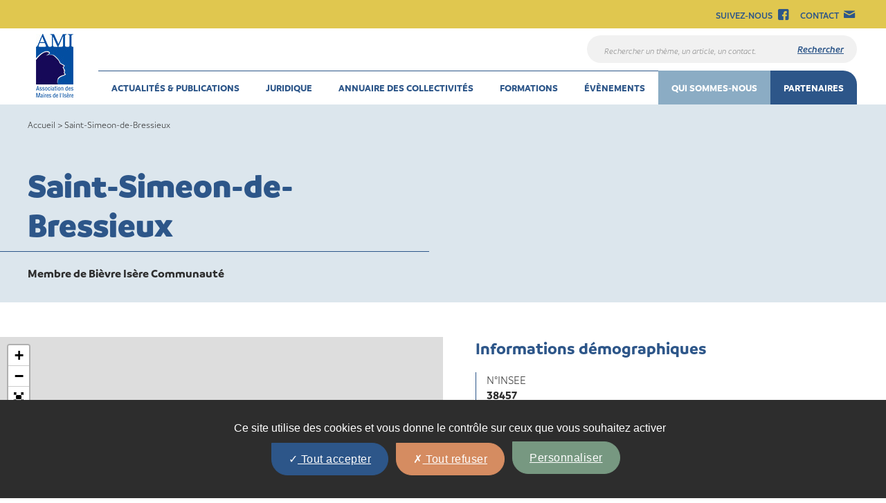

--- FILE ---
content_type: text/html; charset=UTF-8
request_url: https://www.maires-isere.fr/communes/saint-simeon-de-bressieux/
body_size: 11238
content:
<!doctype html>
<html lang="fr-FR">
<head>
    <meta charset="UTF-8">
    <meta content='width=device-width; initial-scale=1.0; maximum-scale=5.0; user-scalable=1;' name='viewport' />
    <meta http-equiv="X-UA-Compatible" content="IE=9;IE=10;IE=Edge,chrome=1"/>
    <link rel="shortcut icon" type="image/x-icon" href="https://www.maires-isere.fr/wp-content/themes/ami/images/favicon.png">
    <meta name="google-site-verification" content="ZcehTtnW4Z-XQp-mKqSCa6QKrTsts7WdjPmte9xtZn0" />
	<meta name='robots' content='index, follow, max-image-preview:large, max-snippet:-1, max-video-preview:-1' />

	<!-- This site is optimized with the Yoast SEO plugin v16.6 - https://yoast.com/wordpress/plugins/seo/ -->
	<title>Saint-Simeon-de-Bressieux &gt; AMI</title>
	<link rel="canonical" href="https://www.maires-isere.fr/communes/saint-simeon-de-bressieux/" />
	<meta property="og:locale" content="fr_FR" />
	<meta property="og:type" content="article" />
	<meta property="og:title" content="Saint-Simeon-de-Bressieux &gt; AMI" />
	<meta property="og:url" content="https://www.maires-isere.fr/communes/saint-simeon-de-bressieux/" />
	<meta property="og:site_name" content="AMI" />
	<meta property="article:modified_time" content="2025-02-26T09:31:25+00:00" />
	<meta name="twitter:card" content="summary_large_image" />
	<script type="application/ld+json" class="yoast-schema-graph">{"@context":"https://schema.org","@graph":[{"@type":"Organization","@id":"https://www.maires-isere.fr/#organization","name":"Association des Maires d'Is\u00e8re","url":"https://www.maires-isere.fr/","sameAs":[],"logo":{"@type":"ImageObject","@id":"https://www.maires-isere.fr/#logo","inLanguage":"fr-FR","url":"https://www.maires-isere.fr/wp-content/uploads/2020/02/logo-ami-header.jpg","contentUrl":"https://www.maires-isere.fr/wp-content/uploads/2020/02/logo-ami-header.jpg","width":54,"height":92,"caption":"Association des Maires d'Is\u00e8re"},"image":{"@id":"https://www.maires-isere.fr/#logo"}},{"@type":"WebSite","@id":"https://www.maires-isere.fr/#website","url":"https://www.maires-isere.fr/","name":"AMI","description":"L&#039;association des Maires de l&#039;Is\u00e8re","publisher":{"@id":"https://www.maires-isere.fr/#organization"},"potentialAction":[{"@type":"SearchAction","target":{"@type":"EntryPoint","urlTemplate":"https://www.maires-isere.fr/?s={search_term_string}"},"query-input":"required name=search_term_string"}],"inLanguage":"fr-FR"},{"@type":"WebPage","@id":"https://www.maires-isere.fr/communes/saint-simeon-de-bressieux/#webpage","url":"https://www.maires-isere.fr/communes/saint-simeon-de-bressieux/","name":"Saint-Simeon-de-Bressieux &gt; AMI","isPartOf":{"@id":"https://www.maires-isere.fr/#website"},"datePublished":"2020-11-17T14:53:00+00:00","dateModified":"2025-02-26T09:31:25+00:00","breadcrumb":{"@id":"https://www.maires-isere.fr/communes/saint-simeon-de-bressieux/#breadcrumb"},"inLanguage":"fr-FR","potentialAction":[{"@type":"ReadAction","target":["https://www.maires-isere.fr/communes/saint-simeon-de-bressieux/"]}]}]}</script>
	<!-- / Yoast SEO plugin. -->


<link rel='dns-prefetch' href='//www.google.com' />
<link rel='dns-prefetch' href='//s.w.org' />
<link rel="alternate" type="text/calendar" title="AMI &raquo; Flux iCal" href="https://www.maires-isere.fr/formations/?ical=1" />
<link rel='stylesheet' id='styles-css'  href='https://www.maires-isere.fr/wp-content/themes/ami/css/styles.css?ver=1' media='' />
<link rel='stylesheet' id='wp-block-library-css'  href='https://www.maires-isere.fr/wp-includes/css/dist/block-library/style.min.css?ver=5.7.2' media='all' />
<link rel='stylesheet' id='contact-form-7-css'  href='https://www.maires-isere.fr/wp-content/plugins/contact-form-7/includes/css/styles.css?ver=5.4.1' media='all' />
<link rel='stylesheet' id='search-filter-plugin-styles-css'  href='https://www.maires-isere.fr/wp-content/plugins/search-filter-pro/public/assets/css/search-filter.min.css?ver=2.5.0' media='all' />
<link rel='stylesheet' id='ami-style-css'  href='https://www.maires-isere.fr/wp-content/themes/ami/style.css?ver=5.7.2' media='all' />
<link rel='stylesheet' id='ami-plugin-style-css'  href='https://www.maires-isere.fr/wp-content/themes/ami/css/plugins.css?ver=5.7.2' media='all' />
<script src="https://www.maires-isere.fr/wp-content/themes/ami/js/jquery.min.js" id="jquery-js"></script>
<script type='text/javascript' id='search-filter-plugin-build-js-extra'>
/* <![CDATA[ */
var SF_LDATA = {"ajax_url":"https:\/\/www.maires-isere.fr\/wp-admin\/admin-ajax.php","home_url":"https:\/\/www.maires-isere.fr\/"};
/* ]]> */
</script>
<script src="https://www.maires-isere.fr/wp-content/plugins/search-filter-pro/public/assets/js/search-filter-build.min.js?ver=2.5.0" id="search-filter-plugin-build-js"></script>
<script src="https://www.maires-isere.fr/wp-content/plugins/search-filter-pro/public/assets/js/chosen.jquery.min.js?ver=2.5.0" id="search-filter-plugin-chosen-js"></script>
<link rel="https://api.w.org/" href="https://www.maires-isere.fr/wp-json/" /><link rel="alternate" type="application/json+oembed" href="https://www.maires-isere.fr/wp-json/oembed/1.0/embed?url=https%3A%2F%2Fwww.maires-isere.fr%2Fcommunes%2Fsaint-simeon-de-bressieux%2F" />
<link rel="alternate" type="text/xml+oembed" href="https://www.maires-isere.fr/wp-json/oembed/1.0/embed?url=https%3A%2F%2Fwww.maires-isere.fr%2Fcommunes%2Fsaint-simeon-de-bressieux%2F&#038;format=xml" />
<meta name="tec-api-version" content="v1"><meta name="tec-api-origin" content="https://www.maires-isere.fr"><link rel="https://theeventscalendar.com/" href="https://www.maires-isere.fr/wp-json/tribe/events/v1/" />		<style type="text/css">
					.site-title a,
			.site-description {
				color: #ffffff;
			}
				</style>
		<link rel="icon" href="https://www.maires-isere.fr/wp-content/uploads/2020/03/cropped-ami_favicon-32x32.jpg" sizes="32x32" />
<link rel="icon" href="https://www.maires-isere.fr/wp-content/uploads/2020/03/cropped-ami_favicon-192x192.jpg" sizes="192x192" />
<link rel="apple-touch-icon" href="https://www.maires-isere.fr/wp-content/uploads/2020/03/cropped-ami_favicon-180x180.jpg" />
<meta name="msapplication-TileImage" content="https://www.maires-isere.fr/wp-content/uploads/2020/03/cropped-ami_favicon-270x270.jpg" />
</head>

<body data-rsssl=1 class="grdn_ami_communes-template-default single single-grdn_ami_communes postid-1765 wp-custom-logo tribe-no-js saint-simeon-de-bressieux">
    <div id="page" class="site">
        <a class="skip-link screen-reader-text" href="#content">Skip to content</a>

        <header id="masthead" class="site-header">
            <div class="header__surheader">
                <div class="container text-right">
                    <ul>
                        <li>
                            <a href="https://www.facebook.com/MairesIsere/" class="facebook" target="_blank">
                                <span>Suivez-nous</span>
                                <span class="icon icon-facebook-squared"></span>
                            </a>
                        </li>
                        <li>
                            <a href="https://www.maires-isere.fr/contact/" class="contact">
                                <span>Contact</span>
                                <span class="icon icon-mail"></span>
                            </a>
                        </li>
                        <li class="hidden mobile inline">
                            <button id="hamburger" aria-controls="primary-menu" aria-expanded="false">
                                <span class="line"></span>
                                <span class="line"></span>
                                <span class="line"></span>
                            </button>
                        </li>
                    </ul>
                </div>
            </div>
            <div class="container">
                <div class="header__principal">
                    <div class="site-branding">
                        <a href="https://www.maires-isere.fr/" class="custom-logo-link" rel="home"><img width="54" height="92" src="https://www.maires-isere.fr/wp-content/uploads/2020/02/logo-ami-header.jpg" class="custom-logo" alt="AMI" /></a>                    </div><!-- .site-branding -->
                    <div class="header__wrapper">
                        <div class="search__wrapper text-right">
                                                        <form role="search" role="search" method="get" class="search-form" action="https://www.maires-isere.fr/recherche/">
                                <label>
                                    <span class="screen-reader-text">Rechercher un thème, un article, un contact.</span>
                                    <input type="search" class="search-field" placeholder="Rechercher un thème, un article, un contact." value="" name="_sf_s" />
                                </label>
                                <input type="submit" class="search-submit" value="Rechercher" />
                            </form>
                        </div>

                        <nav id="site-navigation" class="main-navigation">
                            <div class="menu-menu-principal-container"><ul id="primary-menu" class="menu"><li id="menu-item-319" class="menu-item menu-item-type-custom menu-item-object-custom menu-item-has-children menu-item-319"><a href="#">Actualités &#038; Publications</a>
<ul class="sub-menu">
	<li id="menu-item-320" class="menu-item menu-item-type-taxonomy menu-item-object-category menu-item-320"><a href="https://www.maires-isere.fr/juridique/actualites-juridiques/guide/actualites/">Actualités</a></li>
	<li id="menu-item-324" class="menu-item menu-item-type-taxonomy menu-item-object-category menu-item-324"><a href="https://www.maires-isere.fr/juridique/actualites-juridiques/guide/retour-dexperiences/">Retour d&#8217;expériences</a></li>
	<li id="menu-item-321" class="menu-item menu-item-type-taxonomy menu-item-object-category menu-item-321"><a href="https://www.maires-isere.fr/juridique/actualites-juridiques/guide/intercommunalite/">Intercommunalité</a></li>
	<li id="menu-item-322" class="menu-item menu-item-type-taxonomy menu-item-object-category menu-item-322"><a href="https://www.maires-isere.fr/juridique/actualites-juridiques/guide/dossiers/">Dossiers</a></li>
	<li id="menu-item-1873" class="menu-item menu-item-type-custom menu-item-object-custom menu-item-has-children menu-item-1873"><a href="#">Publications</a>
	<ul class="sub-menu">
		<li id="menu-item-982" class="menu-item menu-item-type-post_type menu-item-object-page menu-item-982"><a href="https://www.maires-isere.fr/le-magcongres/">Le Mag’Congrès</a></li>
		<li id="menu-item-987" class="menu-item menu-item-type-post_type menu-item-object-page menu-item-987"><a href="https://www.maires-isere.fr/le-repertoire-officiel-des-communes-et-communautes-iseroises/">Le Répertoire officiel des communes et des communautés de l’Isère</a></li>
		<li id="menu-item-981" class="menu-item menu-item-type-post_type menu-item-object-page menu-item-981"><a href="https://www.maires-isere.fr/publications/la-lettre-aux-elus-iserois/">La Lettre aux élus isérois</a></li>
		<li id="menu-item-1168" class="menu-item menu-item-type-post_type menu-item-object-page menu-item-1168"><a href="https://www.maires-isere.fr/publications/le-guide-des-elections/">Le Guide pratique des élections</a></li>
		<li id="menu-item-1871" class="menu-item menu-item-type-post_type menu-item-object-page menu-item-1871"><a href="https://www.maires-isere.fr/publications/le-petit-gibus/">Le petit Gibus</a></li>
		<li id="menu-item-1875" class="menu-item menu-item-type-post_type menu-item-object-page menu-item-1875"><a href="https://www.maires-isere.fr/publications/la-mairie-magazine/">La mairie magazine</a></li>
	</ul>
</li>
	<li id="menu-item-1864" class="menu-item menu-item-type-post_type menu-item-object-page menu-item-1864"><a href="https://www.maires-isere.fr/support-des-reunions-dinformation/">Support des réunions d’information</a></li>
</ul>
</li>
<li id="menu-item-325" class="menu-item menu-item-type-custom menu-item-object-custom menu-item-has-children menu-item-325"><a href="#">Juridique</a>
<ul class="sub-menu">
	<li id="menu-item-326" class="menu-item menu-item-type-taxonomy menu-item-object-category menu-item-326"><a href="https://www.maires-isere.fr/juridique/actualites-juridiques/">Actualités juridiques</a></li>
	<li id="menu-item-1005" class="menu-item menu-item-type-post_type menu-item-object-page menu-item-1005"><a href="https://www.maires-isere.fr/missions-juridiques/">Missions juridiques</a></li>
	<li id="menu-item-327" class="menu-item menu-item-type-taxonomy menu-item-object-category menu-item-327"><a href="https://www.maires-isere.fr/juridique/articles-juridiques-par-thematiques/">Articles juridiques par thématiques</a></li>
</ul>
</li>
<li id="menu-item-331" class="menu-item menu-item-type-custom menu-item-object-custom menu-item-has-children menu-item-331"><a href="#">Annuaire des collectivités</a>
<ul class="sub-menu">
	<li id="menu-item-332" class="menu-item menu-item-type-post_type menu-item-object-page menu-item-332"><a href="https://www.maires-isere.fr/elus/">Annuaire des élus</a></li>
	<li id="menu-item-1866" class="menu-item menu-item-type-post_type menu-item-object-page menu-item-1866"><a href="https://www.maires-isere.fr/liste-communes/">Collectivités</a></li>
</ul>
</li>
<li id="menu-item-334" class="menu-item menu-item-type-custom menu-item-object-custom menu-item-has-children menu-item-334"><a href="#">Formations</a>
<ul class="sub-menu">
	<li id="menu-item-1009" class="menu-item menu-item-type-post_type menu-item-object-page menu-item-1009"><a href="https://www.maires-isere.fr/informations/">La formation à l’AMI</a></li>
	<li id="menu-item-970" class="menu-item menu-item-type-post_type menu-item-object-page menu-item-970"><a href="https://www.maires-isere.fr/le-droit-a-la-formation-des-elus-locaux/">Le droit à la formation des élus</a></li>
	<li id="menu-item-1018" class="menu-item menu-item-type-post_type menu-item-object-page menu-item-1018"><a href="https://www.maires-isere.fr/demander-une-formation-sur-mesure/">Les formations à la demande</a></li>
	<li id="menu-item-480" class="menu-item menu-item-type-post_type menu-item-object-page menu-item-480"><a href="https://www.maires-isere.fr/liste-formations/">Catalogue des formations</a></li>
	<li id="menu-item-336" class="menu-item menu-item-type-custom menu-item-object-custom menu-item-336"><a href="https://www.maires-isere.fr/formations/">Calendrier des formations</a></li>
</ul>
</li>
<li id="menu-item-337" class="menu-item menu-item-type-custom menu-item-object-custom menu-item-has-children menu-item-337"><a href="#">Évènements</a>
<ul class="sub-menu">
	<li id="menu-item-1810" class="menu-item menu-item-type-post_type menu-item-object-page menu-item-has-children menu-item-1810"><a href="https://www.maires-isere.fr/congres-des-maires/">Le Congrès des Maires de l’Isère</a>
	<ul class="sub-menu">
		<li id="menu-item-21873" class="menu-item menu-item-type-post_type menu-item-object-page menu-item-21873"><a href="https://www.maires-isere.fr/congres-des-maires/le-congres-des-maires-de-lisere-2025/">Le Congrès des Maires 2025</a></li>
		<li id="menu-item-21205" class="menu-item menu-item-type-post_type menu-item-object-page menu-item-21205"><a href="https://www.maires-isere.fr/congres-des-maires/le-congres-des-maires-de-lisere-2024/">Le Congrès des Maires 2024</a></li>
		<li id="menu-item-20136" class="menu-item menu-item-type-post_type menu-item-object-page menu-item-20136"><a href="https://www.maires-isere.fr/congres-des-maires/le-congres-des-maires-2023/">Le Congrès des Maires 2023</a></li>
		<li id="menu-item-18690" class="menu-item menu-item-type-post_type menu-item-object-page menu-item-18690"><a href="https://www.maires-isere.fr/congres-des-maires/le-congres-des-maires-2022/">Le Congrès des Maires 2022</a></li>
		<li id="menu-item-8992" class="menu-item menu-item-type-post_type menu-item-object-page menu-item-8992"><a href="https://www.maires-isere.fr/congres-des-maires/le-congres-des-maires-2021/">Le Congrès des Maires 2021</a></li>
		<li id="menu-item-1163" class="menu-item menu-item-type-post_type menu-item-object-page menu-item-1163"><a href="https://www.maires-isere.fr/congres-des-maires/le-congres-des-maires-de-lisere/">Le Congrès des Maires 2020</a></li>
	</ul>
</li>
	<li id="menu-item-2072" class="menu-item menu-item-type-post_type menu-item-object-page menu-item-2072"><a href="https://www.maires-isere.fr/rencontre-des-intercommunalites/">La Rencontre des intercommunalités</a></li>
	<li id="menu-item-2074" class="menu-item menu-item-type-post_type menu-item-object-page menu-item-2074"><a href="https://www.maires-isere.fr/le-congres-national/">Le Congrès national</a></li>
	<li id="menu-item-1083" class="menu-item menu-item-type-post_type menu-item-object-page menu-item-1083"><a href="https://www.maires-isere.fr/les-rencontres-de-lami/">La Rencontre des Partenaires</a></li>
	<li id="menu-item-338" class="menu-item menu-item-type-custom menu-item-object-custom menu-item-338"><a href="https://www.maires-isere.fr/evenements/">Tous les évènements</a></li>
</ul>
</li>
<li id="menu-item-345" class="blue-light menu-item menu-item-type-custom menu-item-object-custom menu-item-has-children menu-item-345"><a href="#">Qui sommes-nous</a>
<ul class="sub-menu">
	<li id="menu-item-346" class="menu-item menu-item-type-post_type menu-item-object-page menu-item-346"><a href="https://www.maires-isere.fr/nos-missions/">Nos missions</a></li>
	<li id="menu-item-347" class="menu-item menu-item-type-post_type menu-item-object-page menu-item-347"><a href="https://www.maires-isere.fr/notre-histoire/">Notre histoire</a></li>
	<li id="menu-item-2221" class="menu-item menu-item-type-post_type menu-item-object-page menu-item-2221"><a href="https://www.maires-isere.fr/les-elus-du-comite-directeur/">Les élus du Comité directeur</a></li>
	<li id="menu-item-2220" class="menu-item menu-item-type-post_type menu-item-object-page menu-item-2220"><a href="https://www.maires-isere.fr/lequipe/">L’équipe</a></li>
</ul>
</li>
<li id="menu-item-348" class="blue menu-item menu-item-type-custom menu-item-object-custom menu-item-has-children menu-item-348"><a href="#">Partenaires</a>
<ul class="sub-menu">
	<li id="menu-item-353" class="menu-item menu-item-type-post_type menu-item-object-page menu-item-353"><a href="https://www.maires-isere.fr/ils-nous-soutiennent/">Ils nous soutiennent</a></li>
	<li id="menu-item-354" class="menu-item menu-item-type-post_type menu-item-object-page menu-item-354"><a href="https://www.maires-isere.fr/informations-commerciales/">Devenir partenaire</a></li>
</ul>
</li>
</ul></div>                            <div class="hidden mobile footer">
                                <div id="nav_menu-3" class="widget_nav_menu"><span class="title-footer">A propos</span><div class="menu-footer-a-propos-container"><ul id="menu-footer-a-propos" class="menu"><li id="menu-item-375" class="menu-item menu-item-type-post_type menu-item-object-page menu-item-375"><a href="https://www.maires-isere.fr/plan-du-site/">Plan du site</a></li>
<li id="menu-item-377" class="menu-item menu-item-type-post_type menu-item-object-page menu-item-377"><a href="https://www.maires-isere.fr/mentions-legales/">Mentions légales et données personnelles</a></li>
</ul></div></div><div id="custom_html-4" class="widget_text widget_custom_html"><div class="textwidget custom-html-widget"><a class="button-blue" href="https://www.maires-isere.fr/espace-presse/">Espace presse</a></div></div>                                <div id="nav_menu-4" class="widget_nav_menu"><span class="title-footer">Liens utiles</span><div class="menu-footer-liens-utiles-container"><ul id="menu-footer-liens-utiles" class="menu"><li id="menu-item-383" class="menu-item menu-item-type-custom menu-item-object-custom menu-item-383"><a target="_blank" rel="noopener" href="https://www.maires-isere.fr/presentation2008/AAMAI.htm">L&#8217;Association des anciens maires</a></li>
<li id="menu-item-384" class="menu-item menu-item-type-custom menu-item-object-custom menu-item-384"><a target="_blank" rel="noopener" href="https://www.notaires.fr/fr/chambre-departementale-notaire-isere-38">Chambre des Notaires</a></li>
<li id="menu-item-385" class="menu-item menu-item-type-custom menu-item-object-custom menu-item-home menu-item-385"><a href="https://www.maires-isere.fr">Administrations et organismes</a></li>
<li id="menu-item-386" class="menu-item menu-item-type-custom menu-item-object-custom menu-item-home menu-item-386"><a href="https://www.maires-isere.fr">Les essentiels juridiques</a></li>
</ul></div></div>                            </div>
                        </nav><!-- #site-navigation -->
                    </div>
                </div>
            </div>
        </header><!-- #masthead -->

        <div id="content" class="site-content">
<div id="primary" class="content-area">
    <main class="single__commune">

        <header id="header-page" class="page-header bg-blue-light-2 bg-blue-light-2 mb-50 flex f-wrap pb-md-50 mb-sm-0">
            <div class="w-1/2 is_2col w-sm-full">
                <div class="container/2-r pr-20 pt-20 pl-sm-20">
                    <p id="breadcrumbs"><span><span><a href="https://www.maires-isere.fr/">Accueil</a> &gt; <span class="breadcrumb_last" aria-current="page">Saint-Simeon-de-Bressieux</span></span></span></span></p><h1 class=" entry-title mt-50 mb-10 text-extra-bold text-blue text-left">Saint-Simeon-de-Bressieux</h1>                </div>
                <div class="clear mr-20 bb-1-blue mb-20"></div>
                                    <div class="container/2-r">
                        <div class="introduction text-bold text-justify text-18 mb-30 pr-20 pl-sm-20">
                            Membre de Bièvre Isère Communauté                        </div>
                    </div>
                            </div>
        </header>

        <section class="single__commune--wrapper">
            <div class="container">
                                <div class="single__commune--content">
                    <div class="row">
                        <div class="col-md-6 col-sm-12 left with_map">
                            <div class="row">
                                                                                                        <div class="col-md-12 map--wrapper">
                                        <div id="map" data-lat="45.3258985851" data-lng="5.26249818332" data-fullscreen_title="Afficher en mode plein écran" data-fullscreen_title_cancel="Sortir du mode plein écran"></div>
                                    </div>
                                                                <div class="col-md-12 infos with-radius">
                                <div class="content--wrapper">
                                    <p class="title text-bold">Informations pratiques</p>
                                    <div class="content">
                                        <p>
                                            Nom de la commune                                            <strong>Saint-Simeon-de-Bressieux</strong>
                                        </p>
                                                                                    <p>
                                                Adresse                                                <strong>
                                                    MAIRIE - 409 Grande rue 38870                                                </strong>
                                            </p>
                                                                                                                                                                                                                <p>
                                                Téléphone                                                <strong><a href="tel:+33474200022" target="_blank" rel="nofollow">04 74 20 00 22</a></strong>
                                            </p>
                                                                                                                                                                        <p>
                                                Fax                                                <strong><a href="fax:+33474201239" target="_blank" rel="nofollow">04 74 20 12 39</a></strong>
                                            </p>
                                                                                                                            <p>
                                                Email                                                <strong><a href="mailto:&#x61;&#x63;&#x63;&#x75;&#x65;&#x69;&#x6c;&#x40;&#x76;&#x69;&#x6c;&#x6c;&#x65;&#x73;&#115;&#98;&#46;&#102;&#114;" target="_blank">&#x61;&#x63;&#x63;&#x75;&#x65;&#x69;&#x6c;&#x40;&#x76;&#x69;&#x6c;&#x6c;&#x65;&#x73;&#115;&#98;&#46;&#102;&#114;</a></strong>
                                            </p>
                                                                                                                            <p>
                                                Site web                                                <strong><a href="http://www.st-simeon-de-bressieux.fr" target="_blank" rel="nofollow">http://www.st-simeon-de-bressieux.fr</a></strong>
                                            </p>
                                                                                                                            <p>
                                                Permanence  secrétariat                                                <strong>Lun au Ven 8h30 à 12h et 13h30 à 17h (sauf Lun et Ven apm).
Le Maire reçoit sur Rdv.</strong>
                                            </p>
                                                                            </div>
                                </div>
                            </div>
                            </div>
                        </div>
                        <div class="col-md-6 col-sm-12 right">
                            <div class="row">
                                <div class="col-md-12 infos">
                                    <div class="content--wrapper">
                                        <p class="title text-bold">Informations démographiques</p>
                                        <div class="content">
                                                                                            <p>
                                                    N°INSEE                                                    <strong>38457</strong>
                                                </p>
                                                                                                                                        <p>
                                                    Nombre d'habitants                                                    <strong>2952</strong>
                                                </p>
                                                                                                                                        <p>
                                                    Nom des habitants                                                    <strong>Saint-Siméonnais</strong>
                                                </p>
                                                                                                                                        <p>
                                                    Superficie                                                    <strong>1879 ha</strong>
                                                </p>
                                                                                    </div>
                                    </div>
                                </div>
                                <div class="col-md-12 infos">
                                    <div class="content--wrapper">
                                        <p class="title text-bold">Informations institutionnelles</p>
                                        <div class="content">
                                                                                            <p class="mb-0">
                                                    Maire de la commune                                                    <a href="#" class="btn-modal underline" data-toggle="modal" data-target="#modal-elu-16777">
                                                        <strong>
                                                            SAVIGNON Eric                                                        </strong>
                                                    </a>
                                                </p>
                                            
                                                                                            <p class="mb-0">
                                                    Adjoints de la commune                                                </p>
                                                <ul class="no-style m-0 p-0 listing-elus">
                                                                                                                <li>
                                                                <a href="#" class="btn-modal underline" data-toggle="modal" data-target="#modal-elu-16783">
                                                                    <strong>
                                                                        BOUVIER-RAMBAUD Sylvie                                                                    </strong>
                                                                </a>
                                                            </li>
                                                                                                                    <li>
                                                                <a href="#" class="btn-modal underline" data-toggle="modal" data-target="#modal-elu-16780">
                                                                    <strong>
                                                                        DESCOURS Christian                                                                    </strong>
                                                                </a>
                                                            </li>
                                                                                                                    <li>
                                                                <a href="#" class="btn-modal underline" data-toggle="modal" data-target="#modal-elu-16782">
                                                                    <strong>
                                                                        GLANDUT Pierre                                                                     </strong>
                                                                </a>
                                                            </li>
                                                                                                                    <li>
                                                                <a href="#" class="btn-modal underline" data-toggle="modal" data-target="#modal-elu-16781">
                                                                    <strong>
                                                                        POURCEL Sandrine                                                                     </strong>
                                                                </a>
                                                            </li>
                                                                                                                    <li>
                                                                <a href="#" class="btn-modal underline" data-toggle="modal" data-target="#modal-elu-16784">
                                                                    <strong>
                                                                        TENA Gilbert                                                                    </strong>
                                                                </a>
                                                            </li>
                                                                                                        </ul>
                                                                                                                                                                                    <p>
                                                                                                            Intercommunalités                                                                                                                                                                <br><strong><a href="https://www.maires-isere.fr/communautes_communes/communaute-de-communes-bievre-isere/">Bièvre Isère Communauté</a></strong>
                                                                                                    </p>
                                                                                                                                        <p>
                                                    Arrondissement                                                    <strong>3</strong>
                                                </p>
                                                                                                                                        <p>
                                                    Canton                                                    <strong>Bièvre</strong>
                                                </p>
                                                                                    </div>
                                    </div>
                                </div>
                            </div>
                        </div>
                    </div>
                                                                        <!-- Modal -->
                            <div class="modal custom bordered elu text-center" id="modal-elu-16783" tabindex="-1" role="dialog" aria-labelledby="myModalLabel">
                                <div class="modal-dialog shadow" role="document">
                                    <div class="modal-content">
                                        <div class="modal-header">
                                            <span class="close" data-dismiss="modal" aria-label="Close"><span class="icon-cancel"></span></span>
                                        </div>
                                        <div class="modal-body">
                                                                                        <p class="title">BOUVIER-RAMBAUD Sylvie</p>

                                                                                            <p>
                                                    <strong>5ème adjoint</strong>
                                                                                                                                                                <a href="https://www.maires-isere.fr/communes/saint-simeon-de-bressieux/">
                                                                                                            Saint-Simeon-de-Bressieux                                                                                                            </a>
                                                                                                    </p>
                                            
                                                                                                                                                                                                                        </div>
                                    </div>
                                </div>
                            </div>
                                                    <!-- Modal -->
                            <div class="modal custom bordered elu text-center" id="modal-elu-16780" tabindex="-1" role="dialog" aria-labelledby="myModalLabel">
                                <div class="modal-dialog shadow" role="document">
                                    <div class="modal-content">
                                        <div class="modal-header">
                                            <span class="close" data-dismiss="modal" aria-label="Close"><span class="icon-cancel"></span></span>
                                        </div>
                                        <div class="modal-body">
                                                                                        <p class="title">DESCOURS Christian</p>

                                                                                            <p>
                                                    <strong>2ème adjoint</strong>
                                                                                                                                                                <a href="https://www.maires-isere.fr/communes/saint-simeon-de-bressieux/">
                                                                                                            Saint-Simeon-de-Bressieux                                                                                                            </a>
                                                                                                    </p>
                                            
                                                                                                                                                                                                                        </div>
                                    </div>
                                </div>
                            </div>
                                                    <!-- Modal -->
                            <div class="modal custom bordered elu text-center" id="modal-elu-16782" tabindex="-1" role="dialog" aria-labelledby="myModalLabel">
                                <div class="modal-dialog shadow" role="document">
                                    <div class="modal-content">
                                        <div class="modal-header">
                                            <span class="close" data-dismiss="modal" aria-label="Close"><span class="icon-cancel"></span></span>
                                        </div>
                                        <div class="modal-body">
                                                                                        <p class="title">GLANDUT Pierre </p>

                                                                                            <p>
                                                    <strong>4ème adjoint</strong>
                                                                                                                                                                <a href="https://www.maires-isere.fr/communes/saint-simeon-de-bressieux/">
                                                                                                            Saint-Simeon-de-Bressieux                                                                                                            </a>
                                                                                                    </p>
                                            
                                                                                                                                                                                                                        </div>
                                    </div>
                                </div>
                            </div>
                                                    <!-- Modal -->
                            <div class="modal custom bordered elu text-center" id="modal-elu-16781" tabindex="-1" role="dialog" aria-labelledby="myModalLabel">
                                <div class="modal-dialog shadow" role="document">
                                    <div class="modal-content">
                                        <div class="modal-header">
                                            <span class="close" data-dismiss="modal" aria-label="Close"><span class="icon-cancel"></span></span>
                                        </div>
                                        <div class="modal-body">
                                                                                        <p class="title">POURCEL Sandrine </p>

                                                                                            <p>
                                                    <strong>1er adjoint</strong>
                                                                                                                                                                <a href="https://www.maires-isere.fr/communes/saint-simeon-de-bressieux/">
                                                                                                            Saint-Simeon-de-Bressieux                                                                                                            </a>
                                                                                                    </p>
                                            
                                                                                                                                                                                                                        </div>
                                    </div>
                                </div>
                            </div>
                                                    <!-- Modal -->
                            <div class="modal custom bordered elu text-center" id="modal-elu-16777" tabindex="-1" role="dialog" aria-labelledby="myModalLabel">
                                <div class="modal-dialog shadow" role="document">
                                    <div class="modal-content">
                                        <div class="modal-header">
                                            <span class="close" data-dismiss="modal" aria-label="Close"><span class="icon-cancel"></span></span>
                                        </div>
                                        <div class="modal-body">
                                                                                            <figure class="rounded">
                                                    <img src="https://www.maires-isere.fr/wp-content/uploads/2021/08/resized_savignon-1-150x150.jpg" alt="SAVIGNON Eric - ST-SIMEON-DE-BRESSIEUX">
                                                </figure>
                                                                                        <p class="title">SAVIGNON Eric</p>

                                                                                            <p>
                                                    <strong>Maire</strong>
                                                                                                                                                                <a href="https://www.maires-isere.fr/communes/saint-simeon-de-bressieux/">
                                                                                                            Saint-Simeon-de-Bressieux                                                                                                            </a>
                                                                                                    </p>
                                            
                                                                                                                                                                                                                                                                                <p>
                                                    <strong>5ème VP</strong>
                                                                                                            <a href="https://www.maires-isere.fr/communautes_communes/communaute-de-communes-bievre-isere/">
                                                    Bièvre Isère Communauté                                                        </a>
                                                    
                                                </p>
                                                                                    </div>
                                    </div>
                                </div>
                            </div>
                                                    <!-- Modal -->
                            <div class="modal custom bordered elu text-center" id="modal-elu-16784" tabindex="-1" role="dialog" aria-labelledby="myModalLabel">
                                <div class="modal-dialog shadow" role="document">
                                    <div class="modal-content">
                                        <div class="modal-header">
                                            <span class="close" data-dismiss="modal" aria-label="Close"><span class="icon-cancel"></span></span>
                                        </div>
                                        <div class="modal-body">
                                                                                        <p class="title">TENA Gilbert</p>

                                                                                            <p>
                                                    <strong>6ème adjoint</strong>
                                                                                                                                                                <a href="https://www.maires-isere.fr/communes/saint-simeon-de-bressieux/">
                                                                                                            Saint-Simeon-de-Bressieux                                                                                                            </a>
                                                                                                    </p>
                                            
                                                                                                                                                                                                                        </div>
                                    </div>
                                </div>
                            </div>
                                        </div>
                            </div>
        </section>

    </main>
</div>

	</div><!-- #content -->

	<footer id="colophon" class="footer site-footer">
        <div class="container">
            <div class="footer__content row">
                <div class="text-right">
                    <div id="media_image-2" class="widget_media_image"><a href="https://www.maires-isere.fr/"><img width="89" height="151" src="https://www.maires-isere.fr/wp-content/uploads/2020/02/logo-ami-footer.png" class="image wp-image-119  attachment-full size-full" alt="" loading="lazy" style="max-width: 100%; height: auto;" /></a></div>                </div>
                <div>
                    <div id="nav_menu-3" class="widget_nav_menu"><span class="title-footer">A propos</span><div class="menu-footer-a-propos-container"><ul id="menu-footer-a-propos-1" class="menu"><li class="menu-item menu-item-type-post_type menu-item-object-page menu-item-375"><a href="https://www.maires-isere.fr/plan-du-site/">Plan du site</a></li>
<li class="menu-item menu-item-type-post_type menu-item-object-page menu-item-377"><a href="https://www.maires-isere.fr/mentions-legales/">Mentions légales et données personnelles</a></li>
</ul></div></div><div id="custom_html-4" class="widget_text widget_custom_html"><div class="textwidget custom-html-widget"><a class="button-blue" href="https://www.maires-isere.fr/espace-presse/">Espace presse</a></div></div>                </div>
                <div>
                    <div id="nav_menu-4" class="widget_nav_menu"><span class="title-footer">Liens utiles</span><div class="menu-footer-liens-utiles-container"><ul id="menu-footer-liens-utiles-1" class="menu"><li class="menu-item menu-item-type-custom menu-item-object-custom menu-item-383"><a target="_blank" rel="noopener" href="https://www.maires-isere.fr/presentation2008/AAMAI.htm">L&#8217;Association des anciens maires</a></li>
<li class="menu-item menu-item-type-custom menu-item-object-custom menu-item-384"><a target="_blank" rel="noopener" href="https://www.notaires.fr/fr/chambre-departementale-notaire-isere-38">Chambre des Notaires</a></li>
<li class="menu-item menu-item-type-custom menu-item-object-custom menu-item-home menu-item-385"><a href="https://www.maires-isere.fr">Administrations et organismes</a></li>
<li class="menu-item menu-item-type-custom menu-item-object-custom menu-item-home menu-item-386"><a href="https://www.maires-isere.fr">Les essentiels juridiques</a></li>
</ul></div></div>                </div>
                <div>
                    <div id="custom_html-3" class="widget_text widget_custom_html"><span class="title-footer">Association des maires de l&#8217;Isère</span><div class="textwidget custom-html-widget"><address>1 place Pasteur<br/>38000 Grenoble<br/><a href="tel:+33438022929">Tél. 04.38.02.29.29</a><br><a href="tel:+33438022930">Fax. 04.38.02.29.30</a></address>
<a class="button-blue" href="https://www.maires-isere.fr/contact/">Contactez-nous</a></div></div>                </div>
            </div>
            <div class="footer__content row mobile">
                <div class="text-right">
                    <div id="media_image-2" class="widget_media_image"><a href="https://www.maires-isere.fr/"><img width="89" height="151" src="https://www.maires-isere.fr/wp-content/uploads/2020/02/logo-ami-footer.png" class="image wp-image-119  attachment-full size-full" alt="" loading="lazy" style="max-width: 100%; height: auto;" /></a></div>                </div>
                <div>
                    <div id="custom_html-7" class="widget_text widget_custom_html"><div class="textwidget custom-html-widget"><a class="button-blue" href="https://www.maires-isere.fr/espace-presse/">Espace presse</a>
<a class="button-blue" href="https://www.maires-isere.fr/contact/">Contactez-nous</a></div></div><div id="custom_html-8" class="widget_text widget_custom_html"><span class="title-footer">Association des maires de l&#8217;Isère</span><div class="textwidget custom-html-widget"><address>1 place Pasteur 38000 Grenoble <a href="tel:+33438022929">Tél. 04.38.02.29.29</a><br><a href="tel:+33438022930">Fax. 04.38.02.29.30</a></address></div></div>                </div>
            </div>
            <div class="text-right">
                <div class="by-nd">
                    <a class="logo-gardeners" target="_blank" href="https://agencegardeners.com"><span>By</span><svg xmlns="http://www.w3.org/2000/svg" width="75.39" height="16">
                            <path d="M10.303 10.376c0-1.311 1.4-2.572 2.94-3.475.477-.283.868-.531 1.188-.744l.016.036a5.867 5.867 0 00-1.588 3.533 2.342 2.342 0 001.462 2.322v.034a5.148 5.148 0 01-1.813.408 2.087 2.087 0 01-2.2-2.114m-.351-3.679l-.035-.035 1-2.852a22.593 22.593 0 013.236-.319v.035a18.713 18.713 0 00-4.2 3.171m5.568-3.277c1.754 0 2.338.956 2.338 2.072v4.748c0 .94.035 1.648.939 2.126v.038h-3.42V4.978c0-.566-.052-1.31-.425-1.5v-.04c.2-.018.337-.018.568-.018M19.904 12.367c.9-.48.937-1.188.937-2.127V5.704c0-.939-.034-1.647-.937-2.126v-.034h3.453v6.7c0 .94.036 1.648.939 2.127v.034h-4.392zm7.367-8.574L25.99 5.948a3.843 3.843 0 00-1.746-2.37v-.034a20.021 20.021 0 013.03.249M61.173 12.367c.9-.48.937-1.188.937-2.127V5.704c0-.939-.034-1.647-.937-2.126v-.034h3.453v6.7c0 .94.036 1.648.939 2.127v.034h-4.392zm7.371-8.574l-1.285 2.155a3.843 3.843 0 00-1.746-2.37v-.034a20.034 20.034 0 013.03.249M29.519 8.02a5.862 5.862 0 001.517 4.347v.033c-2.357-.159-4-1.436-4-4.164a4.468 4.468 0 014-4.694v.034c-1.035.73-1.517 2.811-1.517 4.441m2.58-5.857c0-.939-.036-1.648-.939-2.126V0h3.454v10.24c0 .94.034 1.648.94 2.126v.034h-3.455zM43.2 9.443l.036.02c-.445 1.434-1.65 3.1-3.526 3.1-1.825 0-3.864-1.436-3.864-4.572a4.322 4.322 0 013.314-4.518v.036a4.67 4.67 0 00-1.062 3.454c0 2.641 1.5 3.615 2.746 3.615A3.625 3.625 0 0043.2 9.443M41.057 6.98a6.948 6.948 0 00-.832-3.542v-.035c1.682.143 3.03 1.56 3.154 3.828a16.749 16.749 0 01-4.324.6v-.062a3.3 3.3 0 002-.788M60.577 9.443l.036.02c-.445 1.434-1.649 3.1-3.525 3.1-1.827 0-3.864-1.436-3.864-4.572a4.322 4.322 0 013.313-4.519v.036a4.664 4.664 0 00-1.062 3.455c0 2.641 1.506 3.615 2.746 3.615a3.621 3.621 0 002.356-1.135m-2.14-2.463a6.937 6.937 0 00-.832-3.542v-.035c1.682.143 3.03 1.56 3.154 3.828a16.749 16.749 0 01-4.324.6v-.062a3.3 3.3 0 002-.788" fill="#292929"></path>
                            <path d="M43.379 12.367c.9-.479.936-1.187.936-2.126V5.706c0-.94-.034-1.648-.936-2.126v-.036h3.453v6.7c0 .94.053 1.7.78 2.126v.036h-4.233zm6.464-8.929a1.388 1.388 0 011.6 1.47v5.332c0 .94.034 1.648.937 2.126v.04h-4.255v-.035c.708-.426.8-1.187.8-2.126V5.068c0-.816-.372-1.188-1.029-1.134v-.036a5.24 5.24 0 011.948-.46M73.97 10.915c0-1.01-1.24-1.418-2.834-1.968-2.11-.724-2.659-1.54-2.659-2.8a2.734 2.734 0 012.57-2.71v.034a1.769 1.769 0 00-1.135 1.506c0 .886 1.064 1.24 2.516 1.738 1.789.6 2.958 1.346 2.958 3.065a2.73 2.73 0 01-2.6 2.78v-.035a1.662 1.662 0 001.187-1.611m-5.248 1.189l-.184-2.93h.018a6.435 6.435 0 003.161 3.373v.036a19.284 19.284 0 01-2.995-.48m6.077-8.2l.12 2.401h-.036c-.9-1.719-1.874-2.6-2.776-2.868v-.032a13.889 13.889 0 012.693.5M6.922 13.916h.072A7.936 7.936 0 012.03 16C.634 16 0 15.474 0 14.716a1.969 1.969 0 01.816-1.414h.072c0 .851 1.269 1.178 2.428 1.178a12.915 12.915 0 003.606-.564M.381 6.758a3.416 3.416 0 012.954-3.134v.035a6.18 6.18 0 00-.4 2.483 5.937 5.937 0 001.033 3.606v.035c-1.63 0-3.587-.923-3.587-3.025m8.371 4.729a2.931 2.931 0 01-.889 1.541h-.035c.09-.236 0-.381-.833-.381H2.3c-.943 0-1.85-.181-1.85-.96 0-.671.744-1.286 1.777-1.685l.035.019a.423.423 0 00-.108.271c0 .291.4.345.941.345h4.081c.887 0 1.576.145 1.576.851m-3.28-4.4a5.729 5.729 0 00-1.05-3.5v-.036h4.01v.035a2.462 2.462 0 01-1.214 1.078 2.374 2.374 0 01.772 1.786 3.393 3.393 0 01-2.934 3.206v-.035a5.591 5.591 0 00.416-2.538" fill="#292929"></path>
                        </svg>
                    </a>
                </div>
            </div>
        </div>
	</footer><!-- #colophon -->
</div><!-- #page -->
<script src="https://www.maires-isere.fr/wp-content/themes/ami/js/tarteaucitron.js"></script>
<script type="text/javascript">
    // var currentLanguage = document.documentElement.lang;
    var currentLanguage = "fr";
    window.tarteaucitronForceLanguage = currentLanguage;
    tarteaucitron.init({
        "privacyUrl": "", /* Privacy policy url */

        "hashtag": "#tarteaucitron", /* Open the panel with this hashtag */
        "cookieName": "tarteaucitron", /* Cookie name */

        "orientation": "bottom", /* Banner position (top - bottom) */

        "groupServices": false, /* Group services by category */

        "showAlertSmall": false, /* Show the small banner on bottom right */
        "cookieslist": false, /* Show the cookie list */

        "closePopup": false, /* Show a close X on the banner */

        "showIcon": false, /* Show cookie icon to manage cookies */
        //"iconSrc": "", /* Optionnal: URL or base64 encoded image */
        "iconPosition": "BottomRight", /* BottomRight, BottomLeft, TopRight and TopLeft */

        "adblocker": false, /* Show a Warning if an adblocker is detected */

        "DenyAllCta" : true, /* Show the deny all button */
        "AcceptAllCta" : true, /* Show the accept all button when highPrivacy on */
        "highPrivacy": true, /* HIGHLY RECOMMANDED Disable auto consent */

        "handleBrowserDNTRequest": false, /* If Do Not Track == 1, disallow all */

        "removeCredit": true, /* Remove credit link */
        "moreInfoLink": true, /* Show more info link */

        "useExternalCss": false, /* If false, the tarteaucitron.css file will be loaded */
        "useExternalJs": false, /* If false, the tarteaucitron.js file will be loaded */

        //"cookieDomain": ".my-multisite-domaine.fr", /* Shared cookie for multisite */

        "readmoreLink": "", /* Change the default readmore link */

        "mandatory": true, /* Show a message about mandatory cookies */

    });
    tarteaucitron.user.gtagUa = "G-L7KLLPYP52";
    // tarteaucitron.user.gtagCrossdomain = ['example.com', 'example2.com'];
    tarteaucitron.user.gtagMore = function () { /* add here your optionnal gtag() */ };
    (tarteaucitron.job = tarteaucitron.job || []).push('gtag');
</script>
		<script>
		( function ( body ) {
			'use strict';
			body.className = body.className.replace( /\btribe-no-js\b/, 'tribe-js' );
		} )( document.body );
		</script>
		<script> /* <![CDATA[ */var tribe_l10n_datatables = {"aria":{"sort_ascending":": activer pour trier la colonne ascendante","sort_descending":": activer pour trier la colonne descendante"},"length_menu":"Afficher les saisies _MENU_","empty_table":"Aucune donn\u00e9e disponible sur le tableau","info":"Affichant_START_ \u00e0 _END_ du _TOTAL_ des saisies","info_empty":"Affichant 0 \u00e0 0 de 0 saisies","info_filtered":"(filtr\u00e9 \u00e0 partir du total des saisies _MAX_ )","zero_records":"Aucun enregistrement correspondant trouv\u00e9","search":"Rechercher :","all_selected_text":"Tous les \u00e9l\u00e9ments de cette page ont \u00e9t\u00e9 s\u00e9lectionn\u00e9s. ","select_all_link":"S\u00e9lectionner toutes les pages","clear_selection":"Effacer la s\u00e9lection.","pagination":{"all":"Tout","next":"Suivant","previous":"Pr\u00e9c\u00e9dent"},"select":{"rows":{"0":"","_":": a s\u00e9lectionn\u00e9 %d rang\u00e9es","1":": a s\u00e9lectionn\u00e9 une rang\u00e9e"}},"datepicker":{"dayNames":["dimanche","lundi","mardi","mercredi","jeudi","vendredi","samedi"],"dayNamesShort":["dim","lun","mar","mer","jeu","ven","sam"],"dayNamesMin":["D","L","M","M","J","V","S"],"monthNames":["janvier","f\u00e9vrier","mars","avril","mai","juin","juillet","ao\u00fbt","septembre","octobre","novembre","d\u00e9cembre"],"monthNamesShort":["janvier","f\u00e9vrier","mars","avril","mai","juin","juillet","ao\u00fbt","septembre","octobre","novembre","d\u00e9cembre"],"monthNamesMin":["Jan","F\u00e9v","Mar","Avr","Mai","Juin","Juil","Ao\u00fbt","Sep","Oct","Nov","D\u00e9c"],"nextText":"Suivant","prevText":"Pr\u00e9c\u00e9dent","currentText":"Aujourd\u2019hui ","closeText":"Termin\u00e9","today":"Aujourd\u2019hui ","clear":"Effac\u00e9"}};/* ]]> */ </script><script src="https://www.maires-isere.fr/wp-content/themes/ami/js/plugins.js?ver=5.7.2" id="theme-plugins-js-js"></script>
<script type='text/javascript' id='theme-core-js-js-extra'>
/* <![CDATA[ */
var ajaxurl = "https:\/\/www.maires-isere.fr\/wp-admin\/admin-ajax.php";
/* ]]> */
</script>
<script src="https://www.maires-isere.fr/wp-content/themes/ami/js/core.js?ver=5.7.2" id="theme-core-js-js"></script>
<script src="https://www.maires-isere.fr/wp-includes/js/dist/vendor/wp-polyfill.min.js?ver=7.4.4" id="wp-polyfill-js"></script>
<script id="wp-polyfill-js-after">
( "fetch" in window ) || document.write( "<script src="https://www.maires-isere.fr/wp-includes/js/dist/vendor/wp-polyfill-fetch.min.js?ver=3.0.0"></scr" + "ipt>" );( document.contains ) || document.write( "<script src="https://www.maires-isere.fr/wp-includes/js/dist/vendor/wp-polyfill-node-contains.min.js?ver=3.42.0"></scr" + "ipt>" );( window.DOMRect ) || document.write( "<script src="https://www.maires-isere.fr/wp-includes/js/dist/vendor/wp-polyfill-dom-rect.min.js?ver=3.42.0"></scr" + "ipt>" );( window.URL && window.URL.prototype && window.URLSearchParams ) || document.write( "<script src="https://www.maires-isere.fr/wp-includes/js/dist/vendor/wp-polyfill-url.min.js?ver=3.6.4"></scr" + "ipt>" );( window.FormData && window.FormData.prototype.keys ) || document.write( "<script src="https://www.maires-isere.fr/wp-includes/js/dist/vendor/wp-polyfill-formdata.min.js?ver=3.0.12"></scr" + "ipt>" );( Element.prototype.matches && Element.prototype.closest ) || document.write( "<script src="https://www.maires-isere.fr/wp-includes/js/dist/vendor/wp-polyfill-element-closest.min.js?ver=2.0.2"></scr" + "ipt>" );( "objectFit" in document.documentElement.style ) || document.write( "<script src="https://www.maires-isere.fr/wp-includes/js/dist/vendor/wp-polyfill-object-fit.min.js?ver=2.3.4"></scr" + "ipt>" );
</script>
<script type='text/javascript' id='contact-form-7-js-extra'>
/* <![CDATA[ */
var wpcf7 = {"api":{"root":"https:\/\/www.maires-isere.fr\/wp-json\/","namespace":"contact-form-7\/v1"}};
/* ]]> */
</script>
<script src="https://www.maires-isere.fr/wp-content/plugins/contact-form-7/includes/js/index.js?ver=5.4.1" id="contact-form-7-js"></script>
<script type='text/javascript' id='toc-front-js-extra'>
/* <![CDATA[ */
var tocplus = {"smooth_scroll":"1"};
/* ]]> */
</script>
<script src="https://www.maires-isere.fr/wp-content/plugins/table-of-contents-plus/front.min.js?ver=2106" id="toc-front-js"></script>
<script src="https://www.maires-isere.fr/wp-includes/js/jquery/ui/core.min.js?ver=1.12.1" id="jquery-ui-core-js"></script>
<script src="https://www.maires-isere.fr/wp-includes/js/jquery/ui/datepicker.min.js?ver=1.12.1" id="jquery-ui-datepicker-js"></script>
<script id="jquery-ui-datepicker-js-after">
jQuery(document).ready(function(jQuery){jQuery.datepicker.setDefaults({"closeText":"Fermer","currentText":"Aujourd\u2019hui","monthNames":["janvier","f\u00e9vrier","mars","avril","mai","juin","juillet","ao\u00fbt","septembre","octobre","novembre","d\u00e9cembre"],"monthNamesShort":["Jan","F\u00e9v","Mar","Avr","Mai","Juin","Juil","Ao\u00fbt","Sep","Oct","Nov","D\u00e9c"],"nextText":"Suivant","prevText":"Pr\u00e9c\u00e9dent","dayNames":["dimanche","lundi","mardi","mercredi","jeudi","vendredi","samedi"],"dayNamesShort":["dim","lun","mar","mer","jeu","ven","sam"],"dayNamesMin":["D","L","M","M","J","V","S"],"dateFormat":"d MM yy","firstDay":1,"isRTL":false});});
</script>
<script src="https://www.maires-isere.fr/wp-content/themes/ami/js/navigation.js?ver=20151215" id="ami-navigation-js"></script>
<script src="https://www.maires-isere.fr/wp-content/themes/ami/js/skip-link-focus-fix.js?ver=20151215" id="ami-skip-link-focus-fix-js"></script>
<script src="https://www.maires-isere.fr/wp-content/themes/ami/js/vendor/control.fullscreen.js?ver=5.7.2" id="map-control-fullscreen-js-js"></script>
<script src="https://www.google.com/recaptcha/api.js?render=6LcJqKkaAAAAAOeJzVnkYOPZ4tCCVHWJ12unbF1O&#038;ver=3.0" id="google-recaptcha-js"></script>
<script type='text/javascript' id='wpcf7-recaptcha-js-extra'>
/* <![CDATA[ */
var wpcf7_recaptcha = {"sitekey":"6LcJqKkaAAAAAOeJzVnkYOPZ4tCCVHWJ12unbF1O","actions":{"homepage":"homepage","contactform":"contactform"}};
/* ]]> */
</script>
<script src="https://www.maires-isere.fr/wp-content/plugins/contact-form-7/modules/recaptcha/index.js?ver=5.4.1" id="wpcf7-recaptcha-js"></script>
<script src="https://www.maires-isere.fr/wp-includes/js/wp-embed.min.js?ver=5.7.2" id="wp-embed-js"></script>
</body>
</html>


--- FILE ---
content_type: text/html; charset=utf-8
request_url: https://www.google.com/recaptcha/api2/anchor?ar=1&k=6LcJqKkaAAAAAOeJzVnkYOPZ4tCCVHWJ12unbF1O&co=aHR0cHM6Ly93d3cubWFpcmVzLWlzZXJlLmZyOjQ0Mw..&hl=en&v=PoyoqOPhxBO7pBk68S4YbpHZ&size=invisible&anchor-ms=20000&execute-ms=30000&cb=2b5cs7dx9e4
body_size: 48614
content:
<!DOCTYPE HTML><html dir="ltr" lang="en"><head><meta http-equiv="Content-Type" content="text/html; charset=UTF-8">
<meta http-equiv="X-UA-Compatible" content="IE=edge">
<title>reCAPTCHA</title>
<style type="text/css">
/* cyrillic-ext */
@font-face {
  font-family: 'Roboto';
  font-style: normal;
  font-weight: 400;
  font-stretch: 100%;
  src: url(//fonts.gstatic.com/s/roboto/v48/KFO7CnqEu92Fr1ME7kSn66aGLdTylUAMa3GUBHMdazTgWw.woff2) format('woff2');
  unicode-range: U+0460-052F, U+1C80-1C8A, U+20B4, U+2DE0-2DFF, U+A640-A69F, U+FE2E-FE2F;
}
/* cyrillic */
@font-face {
  font-family: 'Roboto';
  font-style: normal;
  font-weight: 400;
  font-stretch: 100%;
  src: url(//fonts.gstatic.com/s/roboto/v48/KFO7CnqEu92Fr1ME7kSn66aGLdTylUAMa3iUBHMdazTgWw.woff2) format('woff2');
  unicode-range: U+0301, U+0400-045F, U+0490-0491, U+04B0-04B1, U+2116;
}
/* greek-ext */
@font-face {
  font-family: 'Roboto';
  font-style: normal;
  font-weight: 400;
  font-stretch: 100%;
  src: url(//fonts.gstatic.com/s/roboto/v48/KFO7CnqEu92Fr1ME7kSn66aGLdTylUAMa3CUBHMdazTgWw.woff2) format('woff2');
  unicode-range: U+1F00-1FFF;
}
/* greek */
@font-face {
  font-family: 'Roboto';
  font-style: normal;
  font-weight: 400;
  font-stretch: 100%;
  src: url(//fonts.gstatic.com/s/roboto/v48/KFO7CnqEu92Fr1ME7kSn66aGLdTylUAMa3-UBHMdazTgWw.woff2) format('woff2');
  unicode-range: U+0370-0377, U+037A-037F, U+0384-038A, U+038C, U+038E-03A1, U+03A3-03FF;
}
/* math */
@font-face {
  font-family: 'Roboto';
  font-style: normal;
  font-weight: 400;
  font-stretch: 100%;
  src: url(//fonts.gstatic.com/s/roboto/v48/KFO7CnqEu92Fr1ME7kSn66aGLdTylUAMawCUBHMdazTgWw.woff2) format('woff2');
  unicode-range: U+0302-0303, U+0305, U+0307-0308, U+0310, U+0312, U+0315, U+031A, U+0326-0327, U+032C, U+032F-0330, U+0332-0333, U+0338, U+033A, U+0346, U+034D, U+0391-03A1, U+03A3-03A9, U+03B1-03C9, U+03D1, U+03D5-03D6, U+03F0-03F1, U+03F4-03F5, U+2016-2017, U+2034-2038, U+203C, U+2040, U+2043, U+2047, U+2050, U+2057, U+205F, U+2070-2071, U+2074-208E, U+2090-209C, U+20D0-20DC, U+20E1, U+20E5-20EF, U+2100-2112, U+2114-2115, U+2117-2121, U+2123-214F, U+2190, U+2192, U+2194-21AE, U+21B0-21E5, U+21F1-21F2, U+21F4-2211, U+2213-2214, U+2216-22FF, U+2308-230B, U+2310, U+2319, U+231C-2321, U+2336-237A, U+237C, U+2395, U+239B-23B7, U+23D0, U+23DC-23E1, U+2474-2475, U+25AF, U+25B3, U+25B7, U+25BD, U+25C1, U+25CA, U+25CC, U+25FB, U+266D-266F, U+27C0-27FF, U+2900-2AFF, U+2B0E-2B11, U+2B30-2B4C, U+2BFE, U+3030, U+FF5B, U+FF5D, U+1D400-1D7FF, U+1EE00-1EEFF;
}
/* symbols */
@font-face {
  font-family: 'Roboto';
  font-style: normal;
  font-weight: 400;
  font-stretch: 100%;
  src: url(//fonts.gstatic.com/s/roboto/v48/KFO7CnqEu92Fr1ME7kSn66aGLdTylUAMaxKUBHMdazTgWw.woff2) format('woff2');
  unicode-range: U+0001-000C, U+000E-001F, U+007F-009F, U+20DD-20E0, U+20E2-20E4, U+2150-218F, U+2190, U+2192, U+2194-2199, U+21AF, U+21E6-21F0, U+21F3, U+2218-2219, U+2299, U+22C4-22C6, U+2300-243F, U+2440-244A, U+2460-24FF, U+25A0-27BF, U+2800-28FF, U+2921-2922, U+2981, U+29BF, U+29EB, U+2B00-2BFF, U+4DC0-4DFF, U+FFF9-FFFB, U+10140-1018E, U+10190-1019C, U+101A0, U+101D0-101FD, U+102E0-102FB, U+10E60-10E7E, U+1D2C0-1D2D3, U+1D2E0-1D37F, U+1F000-1F0FF, U+1F100-1F1AD, U+1F1E6-1F1FF, U+1F30D-1F30F, U+1F315, U+1F31C, U+1F31E, U+1F320-1F32C, U+1F336, U+1F378, U+1F37D, U+1F382, U+1F393-1F39F, U+1F3A7-1F3A8, U+1F3AC-1F3AF, U+1F3C2, U+1F3C4-1F3C6, U+1F3CA-1F3CE, U+1F3D4-1F3E0, U+1F3ED, U+1F3F1-1F3F3, U+1F3F5-1F3F7, U+1F408, U+1F415, U+1F41F, U+1F426, U+1F43F, U+1F441-1F442, U+1F444, U+1F446-1F449, U+1F44C-1F44E, U+1F453, U+1F46A, U+1F47D, U+1F4A3, U+1F4B0, U+1F4B3, U+1F4B9, U+1F4BB, U+1F4BF, U+1F4C8-1F4CB, U+1F4D6, U+1F4DA, U+1F4DF, U+1F4E3-1F4E6, U+1F4EA-1F4ED, U+1F4F7, U+1F4F9-1F4FB, U+1F4FD-1F4FE, U+1F503, U+1F507-1F50B, U+1F50D, U+1F512-1F513, U+1F53E-1F54A, U+1F54F-1F5FA, U+1F610, U+1F650-1F67F, U+1F687, U+1F68D, U+1F691, U+1F694, U+1F698, U+1F6AD, U+1F6B2, U+1F6B9-1F6BA, U+1F6BC, U+1F6C6-1F6CF, U+1F6D3-1F6D7, U+1F6E0-1F6EA, U+1F6F0-1F6F3, U+1F6F7-1F6FC, U+1F700-1F7FF, U+1F800-1F80B, U+1F810-1F847, U+1F850-1F859, U+1F860-1F887, U+1F890-1F8AD, U+1F8B0-1F8BB, U+1F8C0-1F8C1, U+1F900-1F90B, U+1F93B, U+1F946, U+1F984, U+1F996, U+1F9E9, U+1FA00-1FA6F, U+1FA70-1FA7C, U+1FA80-1FA89, U+1FA8F-1FAC6, U+1FACE-1FADC, U+1FADF-1FAE9, U+1FAF0-1FAF8, U+1FB00-1FBFF;
}
/* vietnamese */
@font-face {
  font-family: 'Roboto';
  font-style: normal;
  font-weight: 400;
  font-stretch: 100%;
  src: url(//fonts.gstatic.com/s/roboto/v48/KFO7CnqEu92Fr1ME7kSn66aGLdTylUAMa3OUBHMdazTgWw.woff2) format('woff2');
  unicode-range: U+0102-0103, U+0110-0111, U+0128-0129, U+0168-0169, U+01A0-01A1, U+01AF-01B0, U+0300-0301, U+0303-0304, U+0308-0309, U+0323, U+0329, U+1EA0-1EF9, U+20AB;
}
/* latin-ext */
@font-face {
  font-family: 'Roboto';
  font-style: normal;
  font-weight: 400;
  font-stretch: 100%;
  src: url(//fonts.gstatic.com/s/roboto/v48/KFO7CnqEu92Fr1ME7kSn66aGLdTylUAMa3KUBHMdazTgWw.woff2) format('woff2');
  unicode-range: U+0100-02BA, U+02BD-02C5, U+02C7-02CC, U+02CE-02D7, U+02DD-02FF, U+0304, U+0308, U+0329, U+1D00-1DBF, U+1E00-1E9F, U+1EF2-1EFF, U+2020, U+20A0-20AB, U+20AD-20C0, U+2113, U+2C60-2C7F, U+A720-A7FF;
}
/* latin */
@font-face {
  font-family: 'Roboto';
  font-style: normal;
  font-weight: 400;
  font-stretch: 100%;
  src: url(//fonts.gstatic.com/s/roboto/v48/KFO7CnqEu92Fr1ME7kSn66aGLdTylUAMa3yUBHMdazQ.woff2) format('woff2');
  unicode-range: U+0000-00FF, U+0131, U+0152-0153, U+02BB-02BC, U+02C6, U+02DA, U+02DC, U+0304, U+0308, U+0329, U+2000-206F, U+20AC, U+2122, U+2191, U+2193, U+2212, U+2215, U+FEFF, U+FFFD;
}
/* cyrillic-ext */
@font-face {
  font-family: 'Roboto';
  font-style: normal;
  font-weight: 500;
  font-stretch: 100%;
  src: url(//fonts.gstatic.com/s/roboto/v48/KFO7CnqEu92Fr1ME7kSn66aGLdTylUAMa3GUBHMdazTgWw.woff2) format('woff2');
  unicode-range: U+0460-052F, U+1C80-1C8A, U+20B4, U+2DE0-2DFF, U+A640-A69F, U+FE2E-FE2F;
}
/* cyrillic */
@font-face {
  font-family: 'Roboto';
  font-style: normal;
  font-weight: 500;
  font-stretch: 100%;
  src: url(//fonts.gstatic.com/s/roboto/v48/KFO7CnqEu92Fr1ME7kSn66aGLdTylUAMa3iUBHMdazTgWw.woff2) format('woff2');
  unicode-range: U+0301, U+0400-045F, U+0490-0491, U+04B0-04B1, U+2116;
}
/* greek-ext */
@font-face {
  font-family: 'Roboto';
  font-style: normal;
  font-weight: 500;
  font-stretch: 100%;
  src: url(//fonts.gstatic.com/s/roboto/v48/KFO7CnqEu92Fr1ME7kSn66aGLdTylUAMa3CUBHMdazTgWw.woff2) format('woff2');
  unicode-range: U+1F00-1FFF;
}
/* greek */
@font-face {
  font-family: 'Roboto';
  font-style: normal;
  font-weight: 500;
  font-stretch: 100%;
  src: url(//fonts.gstatic.com/s/roboto/v48/KFO7CnqEu92Fr1ME7kSn66aGLdTylUAMa3-UBHMdazTgWw.woff2) format('woff2');
  unicode-range: U+0370-0377, U+037A-037F, U+0384-038A, U+038C, U+038E-03A1, U+03A3-03FF;
}
/* math */
@font-face {
  font-family: 'Roboto';
  font-style: normal;
  font-weight: 500;
  font-stretch: 100%;
  src: url(//fonts.gstatic.com/s/roboto/v48/KFO7CnqEu92Fr1ME7kSn66aGLdTylUAMawCUBHMdazTgWw.woff2) format('woff2');
  unicode-range: U+0302-0303, U+0305, U+0307-0308, U+0310, U+0312, U+0315, U+031A, U+0326-0327, U+032C, U+032F-0330, U+0332-0333, U+0338, U+033A, U+0346, U+034D, U+0391-03A1, U+03A3-03A9, U+03B1-03C9, U+03D1, U+03D5-03D6, U+03F0-03F1, U+03F4-03F5, U+2016-2017, U+2034-2038, U+203C, U+2040, U+2043, U+2047, U+2050, U+2057, U+205F, U+2070-2071, U+2074-208E, U+2090-209C, U+20D0-20DC, U+20E1, U+20E5-20EF, U+2100-2112, U+2114-2115, U+2117-2121, U+2123-214F, U+2190, U+2192, U+2194-21AE, U+21B0-21E5, U+21F1-21F2, U+21F4-2211, U+2213-2214, U+2216-22FF, U+2308-230B, U+2310, U+2319, U+231C-2321, U+2336-237A, U+237C, U+2395, U+239B-23B7, U+23D0, U+23DC-23E1, U+2474-2475, U+25AF, U+25B3, U+25B7, U+25BD, U+25C1, U+25CA, U+25CC, U+25FB, U+266D-266F, U+27C0-27FF, U+2900-2AFF, U+2B0E-2B11, U+2B30-2B4C, U+2BFE, U+3030, U+FF5B, U+FF5D, U+1D400-1D7FF, U+1EE00-1EEFF;
}
/* symbols */
@font-face {
  font-family: 'Roboto';
  font-style: normal;
  font-weight: 500;
  font-stretch: 100%;
  src: url(//fonts.gstatic.com/s/roboto/v48/KFO7CnqEu92Fr1ME7kSn66aGLdTylUAMaxKUBHMdazTgWw.woff2) format('woff2');
  unicode-range: U+0001-000C, U+000E-001F, U+007F-009F, U+20DD-20E0, U+20E2-20E4, U+2150-218F, U+2190, U+2192, U+2194-2199, U+21AF, U+21E6-21F0, U+21F3, U+2218-2219, U+2299, U+22C4-22C6, U+2300-243F, U+2440-244A, U+2460-24FF, U+25A0-27BF, U+2800-28FF, U+2921-2922, U+2981, U+29BF, U+29EB, U+2B00-2BFF, U+4DC0-4DFF, U+FFF9-FFFB, U+10140-1018E, U+10190-1019C, U+101A0, U+101D0-101FD, U+102E0-102FB, U+10E60-10E7E, U+1D2C0-1D2D3, U+1D2E0-1D37F, U+1F000-1F0FF, U+1F100-1F1AD, U+1F1E6-1F1FF, U+1F30D-1F30F, U+1F315, U+1F31C, U+1F31E, U+1F320-1F32C, U+1F336, U+1F378, U+1F37D, U+1F382, U+1F393-1F39F, U+1F3A7-1F3A8, U+1F3AC-1F3AF, U+1F3C2, U+1F3C4-1F3C6, U+1F3CA-1F3CE, U+1F3D4-1F3E0, U+1F3ED, U+1F3F1-1F3F3, U+1F3F5-1F3F7, U+1F408, U+1F415, U+1F41F, U+1F426, U+1F43F, U+1F441-1F442, U+1F444, U+1F446-1F449, U+1F44C-1F44E, U+1F453, U+1F46A, U+1F47D, U+1F4A3, U+1F4B0, U+1F4B3, U+1F4B9, U+1F4BB, U+1F4BF, U+1F4C8-1F4CB, U+1F4D6, U+1F4DA, U+1F4DF, U+1F4E3-1F4E6, U+1F4EA-1F4ED, U+1F4F7, U+1F4F9-1F4FB, U+1F4FD-1F4FE, U+1F503, U+1F507-1F50B, U+1F50D, U+1F512-1F513, U+1F53E-1F54A, U+1F54F-1F5FA, U+1F610, U+1F650-1F67F, U+1F687, U+1F68D, U+1F691, U+1F694, U+1F698, U+1F6AD, U+1F6B2, U+1F6B9-1F6BA, U+1F6BC, U+1F6C6-1F6CF, U+1F6D3-1F6D7, U+1F6E0-1F6EA, U+1F6F0-1F6F3, U+1F6F7-1F6FC, U+1F700-1F7FF, U+1F800-1F80B, U+1F810-1F847, U+1F850-1F859, U+1F860-1F887, U+1F890-1F8AD, U+1F8B0-1F8BB, U+1F8C0-1F8C1, U+1F900-1F90B, U+1F93B, U+1F946, U+1F984, U+1F996, U+1F9E9, U+1FA00-1FA6F, U+1FA70-1FA7C, U+1FA80-1FA89, U+1FA8F-1FAC6, U+1FACE-1FADC, U+1FADF-1FAE9, U+1FAF0-1FAF8, U+1FB00-1FBFF;
}
/* vietnamese */
@font-face {
  font-family: 'Roboto';
  font-style: normal;
  font-weight: 500;
  font-stretch: 100%;
  src: url(//fonts.gstatic.com/s/roboto/v48/KFO7CnqEu92Fr1ME7kSn66aGLdTylUAMa3OUBHMdazTgWw.woff2) format('woff2');
  unicode-range: U+0102-0103, U+0110-0111, U+0128-0129, U+0168-0169, U+01A0-01A1, U+01AF-01B0, U+0300-0301, U+0303-0304, U+0308-0309, U+0323, U+0329, U+1EA0-1EF9, U+20AB;
}
/* latin-ext */
@font-face {
  font-family: 'Roboto';
  font-style: normal;
  font-weight: 500;
  font-stretch: 100%;
  src: url(//fonts.gstatic.com/s/roboto/v48/KFO7CnqEu92Fr1ME7kSn66aGLdTylUAMa3KUBHMdazTgWw.woff2) format('woff2');
  unicode-range: U+0100-02BA, U+02BD-02C5, U+02C7-02CC, U+02CE-02D7, U+02DD-02FF, U+0304, U+0308, U+0329, U+1D00-1DBF, U+1E00-1E9F, U+1EF2-1EFF, U+2020, U+20A0-20AB, U+20AD-20C0, U+2113, U+2C60-2C7F, U+A720-A7FF;
}
/* latin */
@font-face {
  font-family: 'Roboto';
  font-style: normal;
  font-weight: 500;
  font-stretch: 100%;
  src: url(//fonts.gstatic.com/s/roboto/v48/KFO7CnqEu92Fr1ME7kSn66aGLdTylUAMa3yUBHMdazQ.woff2) format('woff2');
  unicode-range: U+0000-00FF, U+0131, U+0152-0153, U+02BB-02BC, U+02C6, U+02DA, U+02DC, U+0304, U+0308, U+0329, U+2000-206F, U+20AC, U+2122, U+2191, U+2193, U+2212, U+2215, U+FEFF, U+FFFD;
}
/* cyrillic-ext */
@font-face {
  font-family: 'Roboto';
  font-style: normal;
  font-weight: 900;
  font-stretch: 100%;
  src: url(//fonts.gstatic.com/s/roboto/v48/KFO7CnqEu92Fr1ME7kSn66aGLdTylUAMa3GUBHMdazTgWw.woff2) format('woff2');
  unicode-range: U+0460-052F, U+1C80-1C8A, U+20B4, U+2DE0-2DFF, U+A640-A69F, U+FE2E-FE2F;
}
/* cyrillic */
@font-face {
  font-family: 'Roboto';
  font-style: normal;
  font-weight: 900;
  font-stretch: 100%;
  src: url(//fonts.gstatic.com/s/roboto/v48/KFO7CnqEu92Fr1ME7kSn66aGLdTylUAMa3iUBHMdazTgWw.woff2) format('woff2');
  unicode-range: U+0301, U+0400-045F, U+0490-0491, U+04B0-04B1, U+2116;
}
/* greek-ext */
@font-face {
  font-family: 'Roboto';
  font-style: normal;
  font-weight: 900;
  font-stretch: 100%;
  src: url(//fonts.gstatic.com/s/roboto/v48/KFO7CnqEu92Fr1ME7kSn66aGLdTylUAMa3CUBHMdazTgWw.woff2) format('woff2');
  unicode-range: U+1F00-1FFF;
}
/* greek */
@font-face {
  font-family: 'Roboto';
  font-style: normal;
  font-weight: 900;
  font-stretch: 100%;
  src: url(//fonts.gstatic.com/s/roboto/v48/KFO7CnqEu92Fr1ME7kSn66aGLdTylUAMa3-UBHMdazTgWw.woff2) format('woff2');
  unicode-range: U+0370-0377, U+037A-037F, U+0384-038A, U+038C, U+038E-03A1, U+03A3-03FF;
}
/* math */
@font-face {
  font-family: 'Roboto';
  font-style: normal;
  font-weight: 900;
  font-stretch: 100%;
  src: url(//fonts.gstatic.com/s/roboto/v48/KFO7CnqEu92Fr1ME7kSn66aGLdTylUAMawCUBHMdazTgWw.woff2) format('woff2');
  unicode-range: U+0302-0303, U+0305, U+0307-0308, U+0310, U+0312, U+0315, U+031A, U+0326-0327, U+032C, U+032F-0330, U+0332-0333, U+0338, U+033A, U+0346, U+034D, U+0391-03A1, U+03A3-03A9, U+03B1-03C9, U+03D1, U+03D5-03D6, U+03F0-03F1, U+03F4-03F5, U+2016-2017, U+2034-2038, U+203C, U+2040, U+2043, U+2047, U+2050, U+2057, U+205F, U+2070-2071, U+2074-208E, U+2090-209C, U+20D0-20DC, U+20E1, U+20E5-20EF, U+2100-2112, U+2114-2115, U+2117-2121, U+2123-214F, U+2190, U+2192, U+2194-21AE, U+21B0-21E5, U+21F1-21F2, U+21F4-2211, U+2213-2214, U+2216-22FF, U+2308-230B, U+2310, U+2319, U+231C-2321, U+2336-237A, U+237C, U+2395, U+239B-23B7, U+23D0, U+23DC-23E1, U+2474-2475, U+25AF, U+25B3, U+25B7, U+25BD, U+25C1, U+25CA, U+25CC, U+25FB, U+266D-266F, U+27C0-27FF, U+2900-2AFF, U+2B0E-2B11, U+2B30-2B4C, U+2BFE, U+3030, U+FF5B, U+FF5D, U+1D400-1D7FF, U+1EE00-1EEFF;
}
/* symbols */
@font-face {
  font-family: 'Roboto';
  font-style: normal;
  font-weight: 900;
  font-stretch: 100%;
  src: url(//fonts.gstatic.com/s/roboto/v48/KFO7CnqEu92Fr1ME7kSn66aGLdTylUAMaxKUBHMdazTgWw.woff2) format('woff2');
  unicode-range: U+0001-000C, U+000E-001F, U+007F-009F, U+20DD-20E0, U+20E2-20E4, U+2150-218F, U+2190, U+2192, U+2194-2199, U+21AF, U+21E6-21F0, U+21F3, U+2218-2219, U+2299, U+22C4-22C6, U+2300-243F, U+2440-244A, U+2460-24FF, U+25A0-27BF, U+2800-28FF, U+2921-2922, U+2981, U+29BF, U+29EB, U+2B00-2BFF, U+4DC0-4DFF, U+FFF9-FFFB, U+10140-1018E, U+10190-1019C, U+101A0, U+101D0-101FD, U+102E0-102FB, U+10E60-10E7E, U+1D2C0-1D2D3, U+1D2E0-1D37F, U+1F000-1F0FF, U+1F100-1F1AD, U+1F1E6-1F1FF, U+1F30D-1F30F, U+1F315, U+1F31C, U+1F31E, U+1F320-1F32C, U+1F336, U+1F378, U+1F37D, U+1F382, U+1F393-1F39F, U+1F3A7-1F3A8, U+1F3AC-1F3AF, U+1F3C2, U+1F3C4-1F3C6, U+1F3CA-1F3CE, U+1F3D4-1F3E0, U+1F3ED, U+1F3F1-1F3F3, U+1F3F5-1F3F7, U+1F408, U+1F415, U+1F41F, U+1F426, U+1F43F, U+1F441-1F442, U+1F444, U+1F446-1F449, U+1F44C-1F44E, U+1F453, U+1F46A, U+1F47D, U+1F4A3, U+1F4B0, U+1F4B3, U+1F4B9, U+1F4BB, U+1F4BF, U+1F4C8-1F4CB, U+1F4D6, U+1F4DA, U+1F4DF, U+1F4E3-1F4E6, U+1F4EA-1F4ED, U+1F4F7, U+1F4F9-1F4FB, U+1F4FD-1F4FE, U+1F503, U+1F507-1F50B, U+1F50D, U+1F512-1F513, U+1F53E-1F54A, U+1F54F-1F5FA, U+1F610, U+1F650-1F67F, U+1F687, U+1F68D, U+1F691, U+1F694, U+1F698, U+1F6AD, U+1F6B2, U+1F6B9-1F6BA, U+1F6BC, U+1F6C6-1F6CF, U+1F6D3-1F6D7, U+1F6E0-1F6EA, U+1F6F0-1F6F3, U+1F6F7-1F6FC, U+1F700-1F7FF, U+1F800-1F80B, U+1F810-1F847, U+1F850-1F859, U+1F860-1F887, U+1F890-1F8AD, U+1F8B0-1F8BB, U+1F8C0-1F8C1, U+1F900-1F90B, U+1F93B, U+1F946, U+1F984, U+1F996, U+1F9E9, U+1FA00-1FA6F, U+1FA70-1FA7C, U+1FA80-1FA89, U+1FA8F-1FAC6, U+1FACE-1FADC, U+1FADF-1FAE9, U+1FAF0-1FAF8, U+1FB00-1FBFF;
}
/* vietnamese */
@font-face {
  font-family: 'Roboto';
  font-style: normal;
  font-weight: 900;
  font-stretch: 100%;
  src: url(//fonts.gstatic.com/s/roboto/v48/KFO7CnqEu92Fr1ME7kSn66aGLdTylUAMa3OUBHMdazTgWw.woff2) format('woff2');
  unicode-range: U+0102-0103, U+0110-0111, U+0128-0129, U+0168-0169, U+01A0-01A1, U+01AF-01B0, U+0300-0301, U+0303-0304, U+0308-0309, U+0323, U+0329, U+1EA0-1EF9, U+20AB;
}
/* latin-ext */
@font-face {
  font-family: 'Roboto';
  font-style: normal;
  font-weight: 900;
  font-stretch: 100%;
  src: url(//fonts.gstatic.com/s/roboto/v48/KFO7CnqEu92Fr1ME7kSn66aGLdTylUAMa3KUBHMdazTgWw.woff2) format('woff2');
  unicode-range: U+0100-02BA, U+02BD-02C5, U+02C7-02CC, U+02CE-02D7, U+02DD-02FF, U+0304, U+0308, U+0329, U+1D00-1DBF, U+1E00-1E9F, U+1EF2-1EFF, U+2020, U+20A0-20AB, U+20AD-20C0, U+2113, U+2C60-2C7F, U+A720-A7FF;
}
/* latin */
@font-face {
  font-family: 'Roboto';
  font-style: normal;
  font-weight: 900;
  font-stretch: 100%;
  src: url(//fonts.gstatic.com/s/roboto/v48/KFO7CnqEu92Fr1ME7kSn66aGLdTylUAMa3yUBHMdazQ.woff2) format('woff2');
  unicode-range: U+0000-00FF, U+0131, U+0152-0153, U+02BB-02BC, U+02C6, U+02DA, U+02DC, U+0304, U+0308, U+0329, U+2000-206F, U+20AC, U+2122, U+2191, U+2193, U+2212, U+2215, U+FEFF, U+FFFD;
}

</style>
<link rel="stylesheet" type="text/css" href="https://www.gstatic.com/recaptcha/releases/PoyoqOPhxBO7pBk68S4YbpHZ/styles__ltr.css">
<script nonce="lWyk4drL5P4Sin-P8jgO6w" type="text/javascript">window['__recaptcha_api'] = 'https://www.google.com/recaptcha/api2/';</script>
<script type="text/javascript" src="https://www.gstatic.com/recaptcha/releases/PoyoqOPhxBO7pBk68S4YbpHZ/recaptcha__en.js" nonce="lWyk4drL5P4Sin-P8jgO6w">
      
    </script></head>
<body><div id="rc-anchor-alert" class="rc-anchor-alert"></div>
<input type="hidden" id="recaptcha-token" value="[base64]">
<script type="text/javascript" nonce="lWyk4drL5P4Sin-P8jgO6w">
      recaptcha.anchor.Main.init("[\x22ainput\x22,[\x22bgdata\x22,\x22\x22,\[base64]/[base64]/[base64]/[base64]/cjw8ejpyPj4+eil9Y2F0Y2gobCl7dGhyb3cgbDt9fSxIPWZ1bmN0aW9uKHcsdCx6KXtpZih3PT0xOTR8fHc9PTIwOCl0LnZbd10/dC52W3ddLmNvbmNhdCh6KTp0LnZbd109b2Yoeix0KTtlbHNle2lmKHQuYkImJnchPTMxNylyZXR1cm47dz09NjZ8fHc9PTEyMnx8dz09NDcwfHx3PT00NHx8dz09NDE2fHx3PT0zOTd8fHc9PTQyMXx8dz09Njh8fHc9PTcwfHx3PT0xODQ/[base64]/[base64]/[base64]/bmV3IGRbVl0oSlswXSk6cD09Mj9uZXcgZFtWXShKWzBdLEpbMV0pOnA9PTM/bmV3IGRbVl0oSlswXSxKWzFdLEpbMl0pOnA9PTQ/[base64]/[base64]/[base64]/[base64]\x22,\[base64]\\u003d\x22,\x22w4zDr1PDm0LDo10fwoRVwrgEw6lrwoHCrz7ChjPDgTN1w6Uww5sgw5HDjsKuwoTCg8OwO1fDvcO+exwfw6BxwrJ7woJuw6sVOlFxw5HDgsOHw4nCjcKRwr9jakZOwo5Dc1vClMOmwqHCoMKSwrwJw6kGH1h2GDd9VHZJw45/wr3CmcKSwrDCnBbDmsKWw5nDhXVuw4Byw4dWw7nDiCrDocKaw7rCssONw5jCoQ0LXcK6WMK8w49Jd8KdwpHDi8ODB8OhVMKTwqjCk2cpw49Sw6HDl8KJKMOxGEHCq8OFwp9pw6PDhMOww6LDgGYUw5fDlMOgw4IYwpLChl5RwqRuD8OAwqTDk8KVATbDpcOgwrNMW8O/QsO9wofDi1XDrjg+wrPDumZ0w415C8KIwpogC8K+TcO/HUdMw5R2R8OuQsK3O8KubcKHdsKqXhNDwr12woTCjcO2wpHCncOMOcOUUcKsc8KYwqXDiToiDcOlMMKSC8Kmwr0Iw6jDpV3CvzNSwqBicX/DjmJOVGnCvcKaw7QnwpwUAsOqa8K3w4PCn8K5Nk7ClcOzasO/eQMEBMOpeTxyOcOMw7YBw6jDrgrDlxXDlR9jEWUQZcKswrrDs8K0XV3DpMKiDMOZCcOxwqnDiQgnYy5Awp/DiMO1wpFMw5XDgFDCvS/DlEESwqXCtX/DlyDChVkKw7YUO3llwq7DmjvCr8OHw4LCtg7DosOUAMOPHMKkw4MKb38Pw4N/wqoyehLDpHnCqVHDjj/CiS7CvsK7CsOsw4smwrbDgF7DhcKcwpltwoHDqsOCEHJwJMOZP8KMwpkdwqAaw4gmOXDDnQHDmMO/[base64]/CtcOFPwsYwr7DpcKjw7rCpcOaLz/[base64]/[base64]/Jh7CtkVkw5bDowNqwolVOQAlRMOwDsKXwrIDB8KoFD48wrQtYMOow4MgXsOqw5YSw7cqByjDn8Ohw6FzCMK6w7d5bsOZXDDCoEvCpmbClQrCmCvCsCt9UcOQcsO9wpMxJgkNAcK7wrjCsRc1U8Krw4hqGMKuOMOxwokxwpMzwqlCw6nDiE/DocObW8KXVsOUQiLDuMKFwp1ODzPDji1vw4FHw53DpW4gw6x9Z25DS2HCpy8ZK8OXK8Kiw4JtTcO5w5HCtMODw5QLLlLCv8Kvw5rDj8OrVsKoHD5nM20Awq0Kw70Fw4BywqvDhhjCrMKOw6oawrl4G8O+OA3CvBlzwrfCpMOewo/[base64]/w7HDmWNjFRosw5XCqMO/w6ZWwqrDuGzCpwBxw5LCiy12wpojYB0bQmvCg8KVw5HCh8KNw5AaNBTCgTx+wplLDsKjUMKXwrnCuDEmUBfChGbDmVcZw4siw4vDjglAcntvPcKiw4Riw6VcwpQ6w5HDkRTCuQPCrsKEwoHDnTYZRMK4wr3DsUoGQsOrw6TDrsK/w4jDgE7Ck3Z3R8OIGsKvFsKrw5fDvcKTJz9awoLCjsO/RG4FJ8K/DQ/Cm0ojwqh7VX5GeMOLaGvDsG/CusOAM8O2ASPCm1oDScK8UMKfw7rCiHRTYMOSwpbCo8KMw6nDsBB9w4RSGsO6w6lILknDszdTMVFpw6skwrExTMO/[base64]/[base64]/woXCqcKAYhI1UcOUCMKswpDDnH86w54CwrfCs2TCnFBzTMKuw78/wqI2KnDDgcOKbGnDkXwORsKAHUbDpDjCl3PDnAZIJcOfGMK3w5TCpcKjw5/Dp8OzdcKNw4fDjx7DkUjClCBZwoU6w4hNwr4rf8Kkw43CjcOXRcOmw7jCtyLClcO1QMOrw4jDv8Orw5bCo8OHw6xMwq13w4cmGHfChDbDlSk4b8KkD8OaR8O4w4/Doihaw59WZhjCrxsSw4kdUyXDh8KYwojCvcKQwovDvQZCw6LCnMOyOcOOw7dww4Q0OsKtw5gsMsKxwpvCumrCl8KVwozCmlQoFsKpwqp2Hh3DmMKrLEzCmsOTGXhMfzjDq2LCs1Fiw4wEcMKlQsOlw6DCicKAKmfDmcKewqHDqMK/w5dww5hHTsKEwpLDi8Kjw63ChWjCpcKHeBl5ZS7Dh8Ojwpl/[base64]/CnsKuZcKAKntZUllvasOSScOFw7YDw4DDvcKmwpjCuMOOw7TCpHETdg87PAlqdw9Nw4nCgcODIcOeVTLCl0HDlcOFwp/DlAfDocKTw5NwAjnDogliwrFtf8Oaw58ow6h/K03Cq8OABMO+w71LSS9Cw63CpMOBMzbCsMOCw7nDjW7DrsKbPF8cw65Qw4s+McOBwqB1FwLCpTkjw7wjHcKnfU7CpmDCiDfCowV3AsKPa8KoLsKxecOcc8Oxw6U1C01vEwTCrcOQTBTDssODwoXDgBbDmMOUw4xwWSPCtm/CtVdlwoE9JsKNQ8O6wqdVUVFCacOMwr1OB8K9cTvDo3zDo0sqNhkGSMKCwoRFf8KiwptJwoNqw7nDtFx2woBieRPDlMKwTcOQBiXCpR9WWmnDimPCmsOIQMORPR43VjHDncOOwpLDowfCsiItworCoT3DlsKxw6TDqcO+OMOQw4LDpMKKFRESGcKXw4PDpWVRw7fDvG/DhsKTAFDDo39nd0drw7XCqWbDl8Kiwq/Dl2Jpwqokw5t8w7M/fB7DsiLDqcKpw6vDrcKCa8KiekZoPjfDgMK2DBfDuk4KwoXCtFJHw7szFXhgXTV+wpXCiMKoOycIwpPCgn13w4wjw5rCksOBVRHDjcK8wrPCjW3DjzUHw5DDgsKVBMOew4vCtcOvwo1vwrpqccKbFMKAPsODwrTCnsKjw6TDgEjCpBDDk8O1S8KJw6/CqMKDdcOxwqM/HhnCmhvDpmRZwq7Cvih8wo/DscOOEcONZcOrDTjDkUzCu8OkRMKKw5Msw4zDrcOFw5XDs04lR8O8AnfDnHLCq0XDmU/DoEx6wrEZOMOuw6LDpcOuw7ltZmTDpFVWNAXDksOkQsOBSDUcw4ZVbMOlccOvwpPCv8O5BC/Dg8KlwofDnQFNwp3DuMOsPMOMDcOCMxjCiMOKaMKZU1ECw6kyworCkcK/[base64]/KcKNw4dUwrYZwoYFZRDCksO4wopVKsKpwqcEH8K+w6NXwrzCsg5eJsKawp/CgMO8w6R4wozCvAHDqlVdEVQ9AxbDrsKLw59bQ2ICw5LDssKJw6jCrEfCm8OgZkEUwprDsWMnNcKiwpPDhMKYKcOSFsKewrXDl3QCBEnDr0XDncOLw6bCikLCnsOgfT3CgsKBwo09Y1vCu1HDhTvDgznCpywKw6/DsmdeXjYbUMOvQxcHHQzDjMKNEHQJHcOHUsOiw7gnwrcVC8OYeGJtwrHCrMKuMTPDusKaKcKQw4FdwqRufAhxwrPCmT/DlzBsw5B9w6YuJsOtwrkUZjXCrcKgYlUXw5/DtsKcw7bDgMOFwoLDj3jDvznClVfDgkrDgsKzWnTDs0gxBsKCw5l6w6zCpBTDvsOeA1PDmG/Dp8OCWsOQHMKrwojCjUYOw4o5w5U0VMKow5B/wrPDvnfDqMOlEijClDEqe8O2KmDDjigYAE9tVMKswr3CjsOrw55yCnLCg8KkYzpNw4syOHbDrXbCg8K+asKbeMKyZ8Onwq3DiC/DkW7DosK9w59UwothIsOlw7vCsCfDihXDsnvDqGfDsgbCplfDoj0ndlnDhwYUNAddK8KNfzXDmsOcwpnDicK0wqVhw7wcw77CvE/[base64]/[base64]/BFlBcsOaGMKgA8K3w5nChMKfw5VXXMOHGsKbwpkPaEvCisK/LFfDsTYVwrBrw4YZDWLDmR5Pw4AtQiXCmxzCv8Oowq0Aw4Z9HMK+CMOLXsOjd8OGwpbDqsOnw77CkmMew4EZKFg7YAcFIsOOQcKcNMKQVsOKZg8DwrtDwpDCq8KYPsOCfMOUwr1fH8OTw7UVw4vCicOcwoNVw7sKwrbDqDMEahPDo8O/f8KVwpvDsMKeA8K+ZMOtB1zCvsOuwqvCpi9WwrbCscKtO8OMw7gKJsOJwovDpCFZM0Quwq4lbzrDlUg/w5HCj8Klwq0CwoTDkcO9wrrCusKbKkLCoUXCtwfDj8O1w6RuaMOLcMKEwqh7NRnChGzCklE3wrxCHjbCgsO4w4HDtRAlBSNAwohzwqF4w5o+NC7Dp3DDtUJJwpF0w7sBwpNOw4/CumnDjcOxwrXDg8KpLh4Nw5/Dhy3DpsKMwrPClAHCokkjCWdSw7rDrBDDtQJdLcOqe8Ouw6ooasOqw4jCqMK4A8OFMmQgORkiWcKFb8KOwrx4N0vCjsOWwrxoIyUBw4wODQDCgkPDk2h/w63DtcKFDgnClyRrf8ONIMOdw7/DrQklw6NVw5zCkTFiCcK6wqHCr8ORwp3DisKnwq47HsOhwoVfwo3DrBlee20nBsKiwonDqMKZwonCjMKSBVMNIHV7M8OAwrd1wrEJwqDDnMO0woXCjhArwoFbwrLDm8KZw6nDisKdeSMjwoRPSzs+wqnDviVlwpx0w5vDn8Kqwpx/PGgVNsOhw6xwwqEWSjsLecOYw5MEYUg1bhfCmmTDsAkEw5zCqkLDvMKrBVhwRMKWwqnDmi3ClQQkBTTClMOzwrU4wrNOHcKaw6TDjsODwoLDrcOHwqjCt8KIe8KBwobCmyLCgsKowrwNTsKzJEtRw7jClMO2w47CqQPDgEZpw7jDu0kUw7hBw7/CsMOhMS/Co8OPw5JOwr/CtjYeYw/DjnTDj8KGw53CnsKWHsKZw5FoIMOiw63CosOCRzPDqgjCq3FIwpbCgArDpcKZWTFrBBzChMOUQ8KURCrCpB/CncOpwqwrwqTCnA3Do3Mtw6zDo2/CnzbDhMOFV8KSwoDDlwMXJErDi2kaMMOSYcORZX0DK1zDl00zbWTCjR1kw5RVwoPCtcOaQcOpwpLCq8OFwo7CsFJpI8KifEjDtCIHw5XDmMK+NFZYQ8KDwo5gw4wwCHLDiMKRb8O+Um7DsB/DuMKhw4QUMV09DXFsw5oDwqBIwrLDkMOZw7LClxvCkiBsRMKOw6oPBD7ChMOIwqZNdytkwpgsQcKjICrCq1kXw7HDt1DCnWU3JzMnCWfDiDQtwojDsMOIIAtlCcKQwrhrR8K5w6jDnFAQPFQxUsOgR8Kuwp/[base64]/Ci2pdw57CqXrCvsKaYcKCGcODwpZEOcK+G8KRw7UFZMOVw5PDrsKPbkI8w5Z+HMOJwpFlw4hYwrPDtzTDhWrCusK/wrLClMOXwpPCijvDiMKQw7fCssOhWMO6QjcJJ01ialnDinkow6TCpSPCvcODfCkjdcKNFCjCoRvDk0XDrcOfcsKtdRbDssKdThDCpsOHBMO/ZR7CqXLCoCDCsBd6WMOiwqx2w4DCt8Kxw5jCvH/Cg3REKgh4MF16UMKiLhovw5/DgMOIFi0mXsKoMwxGw6/DjsKbwqBnw6DDp3jDugDCscKLWE3DpFMpPkN/BmY5w6Ygw7LDsSHCvsOvwrTDu2JUwpPDvUorw4nDjyM5OV/ChnDDh8O+w7Akw73CrsK5w7LDocKRwrNcTzM0esKOOmNsw5LChsKXFMOIPsOULMK2w6/ChwcvP8OTSsO4wrI7w4fDnS/DihfDu8Kiw53CvW5eCMK0O0V8DQzCk8OzwpUjw7vCtcKvKHDCqylEZMOPw6hewrkUwqBvw5DDt8KycQjDlMK6w6XDrW/CosKkHsOgwo9tw7nDhHLCtsKWLMKUfFcDPsKHwo3DvmBCQcO8T8KSwqN2ZcO0OwodKcOqLMO1w7/[base64]/[base64]/Cnw4yRV8SHngbw5YfMMO1wotGCR/CqDnCj8ONwrVxwodxfMKrKkHDhSUHXMKQUjZ2w5rDsMOOQ8OEY2EHw4ZYUizDlcOvJl/Dn290wprCnsKtw5Iqw5PDrsKRccOpTlvCulvDicKWwqjCuEYlw5/[base64]/DMK7HMOoCcKHWmUaw5k/bSTDgC3CjMOjwrHDjsOFwrBQJHDDscO+dXPDkAgZPFlMPsKxH8KOeMKHw5TCsGXDucOXw4XDjFsmDC5UwrbCrMKLd8OJO8K7w6Qpw5vCqsOPRcOmw6MBw5PCnyQMTXlOw7/[base64]/[base64]/woTDocKqXMOxFg0DEsK4DEnDh8ODw7YUOS8cF1DCncKdw6/DphlCw554w648QBvChMOsw4nCtcKnwq9YasKBwqbDmn7DiMKhBTwvwqfDoEotHsO3w6U5w6NhTsKNPS9yb3J+w6A6wo3CjQYrw6zDisOCCkvCm8KQw7nDlcKBwqLCt8KYwphOwpZew6bDrihfwqXDg10cw7vDkcKqwoFLw7zCpRgOwo/CjlzCssKKwqszw6Aaf8OSBiFCwoPDnA/Chk3Dq1PDnWHCucKnDFtWwo8mwp7CgkvDi8OKwo9Sw4hqPMO5wojDk8KZwrDDvz8qwrbDrcOEDkQ5wo/Cr2J8eklXw7LCi1FRNkXCjDrCtmPCjcOEwoPDmnbDpV/DtsKLFGZewqPDosKSworDm8KPDcKRwrIuEBzDhDMew53DtncMWcKUUcKZUQ3Ct8ORecOiXsKnwoRYw5rCkXTCtsOJecK0ecO5woA9N8O6w4hgwoXChcOiSXEqV8KGw5FEcMK4Kz/Dq8Obw65weMOYw4XCpyPCqQJiwqAqwqpbQ8KgcsKGGRLDm1RETcO/wo/DncK9wrDDp8OAw5zCnDLCqEzDncKawrnCrMOcw4HDhC/[base64]/JcKHw57CgMOiYz1xKR/CrX4Swp/DlGlRwrrChXbCult/[base64]/Cr8OuwpbCh8OpWlRhJC9JPmU2w6HDqVVkRsOVwpAvwqxNH8KHN8KRO8K1w77DnMO1bcOKw4TCtsKQw4dNw6tiwrtrVMKLTGBlwp7Ds8KSwqTCgMOGwpnDjFPCiFnDpcOhw6Jtwq/[base64]/DkMO6wrAvR3HDksKlwpHCk0gbw57Dl8KgT07DssKEAgrCpsKNaifCl047wpLCrjvDoUUIw7hpSMK/MQdTwofCm8KRw6LDncK4w4/Dj0tiMMK6w5HCm8KBFxF9w77DhkRSw6HDunVNwp3DtsOeDSbDrWXCkcKxC0B1w7DCn8OGw5QJwpXCt8O6wqopw7TCusOdCWhGcyBIM8O1wrHCtzgqwr5fNWzDgMOJdMOjPMOxZBdKwrbCigZ0wr3Csi/Di8OQw6k7QMOFwqR1T8KjdMOVw6Myw4fDqsKpYArCrsKvw7bDjcO7wqbCicOZbBNKwqMARk7CrcOqwpPCt8Kww5DCiMOGw5TCgnLCmhtpwr7DmsO/OCVcLyDClCIswoPCksKgw5jDhHXChsOow5cww5HDlcK2w6RrJcO3wqjCgGHDoBTDqgdJWkzCgVURSTsowpNjXMOUehxaZS3Dr8Kcw5p/w48Cw7XDlQfDkDnCtsK4wqDDrcKKwo4oK8ODWMOsJWBSPsKcwrbClhdID1TDs8OAe1HCqcOJwokUw4TCpDPCpmnCsQ/CuwrDhsOETMOnWMOqEcOlN8KuFWpiw74Iwo9VSsOCI8KBQh98wo/Cq8ODw73DpD9kw489w6PCg8OuwroEQ8Obw63Cmg/DjmTDjsK4wrYwYsOZw7tVw5jCiMOHwojCnijDoTo9AMKDwpx3c8KuL8KDcG1yanpdw47Di8KkEkIUEcK8wr9Lw5Fjw61SOm1QZj1TFMORe8KUwq/CjcOcwoDChUTDtcOFRMKoAMKgPMKqw4zDh8OOw6/CvjLCtHEOE2pDXHnDocOBZ8OdIsKeJcK8wr0jIGwCbWfCn1zCllRLw57DglVIQcKiwrLDosKXwpppw7tpwrfDjMOIwpjCl8O+bMKgw6/DmsKJwpUNY2vCmMKCw63DvMOFbmPCqsOtwofDo8OTfg7CvUEqwq1iYcKSwp/[base64]/DkmvCmMKRUCU2wpYdGlTCtE4rcsKdNcOQwqnCqBDCtsKdwqzCocOBIcOtQGbDgXRHw5LCn0nCpsO/wpwkwqHCq8OgYRTDn0k8wpTDl3luZDjDhMOfwqoAw6vDoRwbAsKaw5lrwrfDpsKUw6XDrCMXw4rCr8K1w7x0wqZUNMOkw7TCicO+PcOUH8KEwqHCp8Kdw6BZw57CmMKUw5BoJsKPZ8O/MsOIw5DCmkzCvcOdMWbDsGHCr3YNwrPDj8KPAcOxw5Y1wqQXYQQ8wpJGEMKQw7M7A0URw4EwwpXDhWrCq8KxLT8vw4nCuWlzCcOCw7zDlsOgwpTDp03DosOEH2tNw6/Du1ZRBMKlwqxswoPCk8OYw4Ncw5lnw4PCkUxrQibCisOKKg5Iw4XChsKPPRZcwpDCrU7CpF4EFD7CiXUiFT/Cj1LCthJ+HGfCkMOBw7jDhCrDu1sKPsKlw64YPcKHwrosw6LDg8KDFCIAwqvCixjDnEnDpDrDjAMmXsKOLcOXw6x5w5/DkkwrwojCgMKXwoXCthXCjRJXEj/CsMODw5VcFXhIPMKnw6fDlTvDjBJ+ewbDgsK/[base64]/[base64]/[base64]/CjV9YwqkRM2vDvMKhw7QSIWMeVcOLw48jf8KKN8KdwqJiw4FHSyHCghB6w4bCt8KrE2clwrwXwqkzVsKZw4HCjzPDo8KcZMO4wqbCtwBoDCXDjMKswprDuGnDmUc7w5dvf2rDncOYwq4eHMO2DsKYXUJFw4fDsGI/[base64]/DvTTCmMO3w5XCk3J/[base64]/wqvCsMOTAjIvNMKLLWDDtS/CqAvCh8KIY8KRw7LDq8OHeWTCicKmw68sCcKFw6/DmHLDsMKALXDDiUPCpAfCsEXCisOFwrJ+w4bCpS7CuwBGwq0/woALGMKfY8Kdw6tywoctw63Csw/Crl8zw5bCoT/Ck37Djyksw4LDqsOowrgHCBjDvzDDv8OZw6QhwojDj8K5wp/[base64]/Dt8O/[base64]/wol9w4UjC8KCB0NTV8OIwos/YcOLZMKtwqbCvcOLw6nDuA1qOsKMc8KQBgPCqyJWw5oSwoAKHcKsw6fCmhrCrjx6VsK0EcKtwrswSWkeXB4kT8K6w5/CjSfDt8KlwrfChwgrAS51bU1/w6cvw57Dn3tVwqzDp1LCghXDvsOhLsKjDsKAwo4Yez7DqcKCKFrDsMOAwpzCljbDl0UbwrbCrTk4wp7DiTLDr8Oiw79twpHDjcOgw6hFwqAPwqFww7o3KMKEM8OYOW/CocK5MEEzf8K4w5Ajw63Di0fCiTlqw7/CjcOcwpREHcKFB3XCrsOzGsO6cXHCpEbDlsKvVSxPKzjDk8OzS0HCtMO2wo/DsC/[base64]/DvsKlw7bDgMKnYnwPw6wWYsO2w6TCq8OMJ8KuOcOVw7d5w7oWwqHDtnrCicKOP1geTiTDr0/Cgk4DNE5faCTDqS7Dhg/DlcOTAiA9XMK/wq/Du2HDnjXDssKwwpPDoMOdw5YWwoxUDUfCp1XCuSbDlzDDtT/CnMO3PsK0d8KVw7zDpDotSFXDvcKKwqFxw7gHQjjCt0IeAhBFw7hhGC18w5chw5HDq8OZwpNEecKKwqtmLExLJk/DvMKdasOnccOLZw9swoZZL8KOYGdcwqcYw4Myw6XDvcKewrcwb0XDjsKSw5XChwdUTEsYa8OWJG/DjcOfwolBTcOVcFkWScOifMKdw545BlNqXsO0fi/DuhjCm8OZwp7CvcO0J8OlwogPw5HDgsK5IjnCmcKIfMOGXhhYRsOnF2/CtgMZw7fDowzCin/CtjrChDbDrWgTwqLDviTCisOWNTE/CsKbwr5rw4I8woXDqDs8w7tNBMKNeTDCncK+NMOTRk/CjjXDr1YEJxRQMcOsEcKZw40Cw74EAsOIwpnDjUgpE37DhsKQwpVxI8OKGl7DtMO2wpjCksKKwoBGwpVlQnhbEELCmR/[base64]/CusKTaVzCl0wsw5PCksO0wprCh8KcNwJpwoJ9wrvDoS1+B8Oqw67CsztMwrhTw69ra8OJwqbDr2Y1b0pAKsK3I8OkwoorJsO9VFTDk8KTJMO/G8OOwrsmCMO6RsKPwplIbTLCnDvCmzNNw5Eme3DDvMKfX8KywpsRc8K9S8KlDHfDrMKSd8Kmw6XCo8KBGV5swpFLwrDDvU9qwq/Dmzp8wojCj8KWKFNLKR8oQcKsEk/DjjBcQzZaGjjDtQHCtsOoBX8gw6hSNMO3P8K6WcOhwq5/wp/[base64]/[base64]/TsKlQ8OEwoplwp41SAzDvjh+w5HDjywLw74mMy/CnsOMw7LCt0XDrBhJYcO8cSrCpsOmwrHDtMO8wp/CgVwHM8KYwqkFVDPCvcOgwpkJMTk1wp3Ci8OdD8Ojw7MBSCPCucKhwr5hw4xMQsKgwpnDvcOCwp3DkcO/fFPCo31ySXjDrXB/[base64]/DlcOqw4gUfH7DpQDDssONQEjDiBFrScKxDU/DucO2acONAcOzwqBqL8OTw7zDu8KMwrHDnHUcAFnCsiA9w7JFw6IreMKqwpXCr8Kgw4sEw6rChnoIw4DCpcO4wpbDuE8VwoxuwplQE8O7w4rCvTnCllPCnsKeesKnw4zDhcKNI8OTwonCj8OQwrEywqZPfhzDtcKJTRZ4wqLDjMKUwo/DtMOxwoFHwq7Dt8OgwpAxw7XCuMOfwrHCg8OtUydYUgXDi8OhLsOJX3PDoxUZJmnCqgRww4XDrC7CgcODwpskwqMrJkd+ZsO/w5A3IwFawrPDuz8lw5XDsMOIdD5Tw74Uw5fDssOGGsK7w7LDsW4Yw4nDvMOmFW/CosKnw6/[base64]/CzIwwpQJw6TCoBBpwrRYw54wQTrDk8O0w7B7TsKqwpLCuX5ocsO7wrLDoVXCkyAVw7pewokyM8OQdnkzwpvCtsO8EnJbw6wsw7jDshN6w6/DuiYTd0vCkxMcIsKdw5TDmk1HVcOEbWAAC8OBFisIw7rCp8KkF3/Dq8KGwo7CniRRwo3DrsOHwrYTw77Dm8O2PcO3OiF3wp/DsX/Cm1YswrfDjBlcwrbCoMOHSWhFPsOMFUgUXXHCucKDc8K3w67DsMOZXw47wp1pXcKIVsOIVcOqWMK9SsOswoTCrcKDLkPCn0g7w7jCjsO9M8OYw68vw7LCvcO/eR9ObsOewobCkMOdV1cJYcOzw4tfwoHDrCTCvsOLw7B/EcKaPcOmWcKhw6/CpcK/[base64]/CmMOcw7A5w4lmZ8Ohw4RGVCrCusOxOsKtwoswwpTCkgPCgMKLw4DDmyLCj8KKMww8w6DCgTMBbGJjeTYXQxQCwo/DsXleWsOBTcKAVjVGR8OHw6fDi2MXfUrDlFp0aWpyEm3DpCXDtEzCmyzCg8KXPcKSUcKFG8KEF8OSRD8wFRAkYMK0HyYFw4vCkcOoPsKKwqtow5cAw57DhMK1wrM3wo/DhXnCncO2dMKmwpZhDgYgFwDClQcoAhbDgSbCu2ACwoUbw4LCrjkIQ8KIDcOracK7w4bClVt6Cl3CocOrwoARw5kmwozDk8KqwptMCFEoLMOhR8KIwr5ww4dBwq8pRcKswrgWw4x8woQVw4PDgMODK8ONdSFPw4TCg8KiF8OyITrCpcOAwr/[base64]/w59WbX3CjsKww4YUdT9oeVUYRnxle8OEZ19Ww51Lw4XCuMOzwptAAW1GwrwhCQhOwrjDqcOAJkzCs3d7McKTSjRcL8OZw7LDrcK4wqEfJMKfbw0fQcOeXcO3woYlDcKDYhPCmMKuwrXDp8OhP8O9aS/DnsKow6XCuQbDmsKFwrlRwpsRwo3DrsKKw4MLHGEVTsKnw74gwqvCqFA+w6oECcOkw6MkwrgtCMOmfMKyw7vCr8KyQMKMwpIPw5zCv8KJYhUVF8KMLDTCv8OvwppDw6oXwpkEwqjDgMKkWcKjw4bDpMOswrMXMH/DtcKEwpHCo8KaPnNjw4DDtcOiH0fCg8K6wrXDmcK6w4XCkMOcw7tIw5vDlsKESsOqQcO4Ry/[base64]/[base64]/[base64]/DvDjDqMOReMKUaD/DtMO6b8KcOkdIQsKWccKWw5TDu8KRU8KhwqPDk8KHRMOHw6tRw5LDn8Kew4NIEG7CosOTw6d4WMOsU3bDi8O5LELCgAcre8OaHGfDkTI9AsO2OcKiY8KhfU05Uzw7w7jDn3oqwpNXAsK/w5LCn8OFwqlAwrZBwq/CocKHCsOCw4JmeiPDicOJDMOgw4Qcwo0Sw6zDrMOKwplIwrbDicKxwr5cw4HCucOsw43DkcK5wqhVaGHCicO0JsOmw6fDmmROw7HDhQ12wq0yw50hccKEw6xCwq9Vw5fCr01Lwq7CpMKCSCfCpEpRamJXw7h3E8O/eFVDwp5Ew4TDiMOLEcKweMKvTz7DlcK5TRHCt8OtEzAmRMOjw67DhXnDlmMfZMK/ZEvDiMK2ZDVLQMKGw6fCocOQKWo6wqHDuRHCgsK5w5/[base64]/[base64]/w5oGOcOmw5UjwoUkFFFGw410WsKOwoXCgcOZw5VxMMKPw6bCkcOuwrAYTBnCrcKJY8KjQAnDjxkcwqHDmhXCnTIBwpnCocKyVcOTJiPDmsKIwpscccOSwqvDjnMBwpdeYMORdsODw5bDo8O0DsKKwqgPAsOqKsOnLDF6w4zDlVbDtSbDq2jCjl/Cj31rdkhdREF1w7nCvsO6wqIgUsKmTsKjw4DDs0rCscKXwokjMsKFXnQgw4Erw44VF8KoJSMmw6IsDsKRecOSejzCqEVWR8OpE0bDtwpHJcO9NMOUwpBqNsOfVcOgQMOvw5k/[base64]/U8K7bsO3wpfDgybDhXTCk0pzOS3DocOTwpnDuy7DtMO5wq9Sw43CtV8Dwp7DkA47dMO/QiHDlW7Dqn7DtmPChMO5w7EwQsO2fsO2T8O2O8KewpnDkcK3w55Iw75Dw6xeVUvDjGTDssKZQ8O/[base64]/[base64]/CthZ6w6vDnsK3w6TDqGLCgcKvw5tPUXnDpkkqw4JgaELCniHDqcOlUkF8SMOUMMKHwp/CulN/w7bDgg/DvAHDpMORwo0wd1bCtcKudDFzwqQKwqUww7TCqMKeVQE/w6bCrsKuw6kxTmbDr8OBw5HCnGUzw4rDjcK2Bjx2dcOJPcODw6XDngrDpsOSwq/CqcO+PMO+X8OmF8OkwprDtHjDij0Hwp3CjmcXKDN3w6MDYWB6wqzCkG7CqsKpAcOzKMKOWcOcw7LCo8KzZMOwwpbCncOSe8Kzw4nDtMKGLRbDpAfDgXfDpDp4Vgs6wq/DpSjDp8OSw6jCvsK2wqV5LMOWwrNLEStHwoF2w4ZIwqHDpVscwqbCjgwCJcOxw43CnMKzfg/CucO8E8KZCsK/Kz8eQFXCtMKOTcKKwqdnw4XCl1oFw7oKw4vCkcK0EGRCdgtZwo7Dtz/DpGjCkmzCn8O/O8KEwrHDjCzDvMOEGA3DlxxQw606ScKpw6nDnsOFPcOHwqHCpcKxXFDCqFzCugjCkWTDtx4Ow5oNRsO+GMK3w4kiZ8K4wrPCvsKFw7UVFlTCoMOdRRB5OMOHVsOOViPCp0zCicOSw7Y2NkbCuyZuwo4/MMOjbWJWwrvCrsOLLsKmwqbCsSsEDcKOdigHaMKLcy3DmcKCZ2jDn8K9wqpEN8Kmw6DDp8OsJHoJPWfDh0gufsKfbD/CicOWwrnCuMO4FMKow49bb8KXcsKQWXJLPz/DvBFCw58twpDDr8OhFcO5T8ODQFpeaB7CtwpawqjCgUPDgSVnS29owo17d8KVw7dxZR3Co8O6bcKUXcOjEcOQXFtEP17Ds1HCusOeRMKMVcOMw4fChQvCu8KTSAQsLnnDnMKTXyNVGHUfIcKhw4DDkxLCtCTDiQoBwr8iwrjCnwzChC5gJcO1w7PDqE/DlcKyCBnCgA5/wrDDhcO9wotewrg0QMOmwojDlMOSHWFdNm3Crz8LwrxCwppHOcKpw5bDpcO8w6EZwr0MQDkXaxzCjsKTCUfDncO/ccKsSzvCr8K8w47DicO4HsOjwr1ZbiYOwpfDjcOiRHPCisKnw6nCicKuw4INDMKye1gNBkd4IsODdsKxR8O4QCTChRTDv8OEw4V+RWPDp8O0w47DpRJBT8Olwpd0w7Ntw5kewr/DlVlRQyfDvkDDscKCY8KnwoAywqjDq8O0wp7Dv8ObD2FEAGnCjXoVwp3DqCd9N8OZCMKhw7bDusOOwrjDgMKsw6M5YcKxwrfCtsKKUMKdw5geesKXw6HCq8OoeMKSFAPCuSzDjsKrw6phZWUMJcKMw5DCkcKawrBPw5hOw6QMwpRgwp0aw6NYAMO8J1o4wqfCoMO/worCrMK1fwRiw5fCg8KMwqZlWXnCrsObwqFjVsKDdFphBsK7eRZSw5sgOMOOUT1ZUMKAwppCLMKIWA/Cm2Ybw4Vbwr/[base64]/DusO6WMKoTTcoZMO/TsONw53CoXHChcOCCcOOw7PCu8Khw49cOHrCrMKuwrt/wpnDhcO/[base64]/[base64]/O8KRw5/DjX/ChiwxdTzDrjE7w7howq1hw6nCjk/DmsOZDQjDmMOMw7FjH8KtwrDDvWjCpcKjwqQIw4h+fMKgJ8OFMcKWTcKMNMKnXVnCsknCo8O6w5fDpiTCmBw/w59UFGTDq8Orw57Cr8OmKGXDnBjDpMKOw43DnH1LaMKqwp91w4bDgwXDisOTw7ofwpN1KG/DuwoKaRHDvMOjccOeEsKiwqPDiAN1SsOswpt0w73CtXpkXsO3woNhwpbDt8KRw6V5wqIUOUhhw5wyPibCrsK7w4k5w6vDpRAKwp8xaDtzcFfDsUBCwrDCv8KxNcKeKsOtDxzDoMK/wrTDtcKGw5EfwrYaP3/CvBjDrU5dw4/DlzgWB3nCrlY4YEAow4zDu8KZw5dbw6jClMOELsOWPcKuAMKVZld8w5jDjyDCrBDDvFnCrU7CvsKYGcOMXWkcAksTAMOaw5Fhw49rRcK7wovDkXQ/KRYJw7HCt0EIdx/[base64]/[base64]/[base64]/[base64]/CnHEtwrt1wrJtKyTCmsKuwpouwr86wrIOw6lVw5pBwo86Z1xnwqvDvF7DvMKbwoDCvUIaJsO1w4zDjcKZbE0oGG/CrcKdNHTDtMOLS8KtwonCvzUlNsKdwpoPOMOKw6EFd8KHAcKqTU5+w7bDqsOkwo/DlnERwp8Gwo/CmzfCr8KLeXoyw4Rzw5oVXDnDisK0bXTCr2gOw5pbwqtEcsO1UAwQw4TCsMKpN8Kmw4lLw6lLcXMlVi/Di3FuGMOMPi/[base64]/CgsKRwrnDrcKxNVzCpMObZzQbJSA7w5/Cg8K0TcKDNS/CiMOLGhR3VSoaw74YcsKMwpXCrsOdwpl/BcO+O14FwpbCg3todcK3wqfCm1c7Ewlsw6rDtsOZJsOywqjDpyxmPcK+YFTDsXjDq0MIw48SC8O6csOYw6DCohfDsVFJKMO/w7NhKsOdwrvDocK4w706IElWw5PCjMOuQlMrbgzDkiQdPMKbU8K8eQAPw47Col7DnMKAb8K2asK5FcKKaMOJCMK0wp9fwoo9OEDDgB0qNWfDjgjDowEQwocjNywpdRYBKSfCtsKMZsO/HMKEw4bCoHjDvS7DtcOKwpzDom1Kw5TCmMOUw4oHesKbacOgw6vCkzLCqwbDhTEKbMKgblLDghdUG8Kuw51Gw7BEScKcej4cw43ChH9FQgARw7/Dm8KZYRvDlsOUwqDDu8OZw4hZJ2Fmw5bCiMK7w5tSA8Kyw7jCrcK8AsKmw67CkcKkwqzCuHUubcKkwpxFwqVWGsKUw5rCgMKAAQTCocOlanzCuMKJCh/ChcKewpfDsW/DhD/Ds8OSwrlmwrzCrcOoODrDsyTCsGLCnMOkwq3Di0jDp24Kw4UWCcOWZMORw7/DlirDvzPDgzrDtR13GnkPwrUUwqPCpAYWasOxL8OFw6lOenEuwr4Ye1bDiHLDo8OLwrXCksKLwrpVw5Ipw7JuLcOPwqxyw7PDqsK9w7tYw77Cu8KZBcKkNcOvXcOyLDZ4wrkRw74kJsO1wr59Rz/DssOmDsKQQ1XCnsO6w4rCkDvCoMKSw74Pwr5kwp82w7TClgcdJsKeX0ZUAMKTw6FOF0U2wpnCv0zCkDdHwqHDv2PDtA/CsxZGw5QDwo7DhThLMmjDvG3Cv8KPwqxSw6FzDMKtw4XDmH3DnMOMwotCw4vDr8O5w6DCkgLCrsKvw7E2YMOGSjPCgMOnw4JdbF9/[base64]/L3/CrsO8EcKKAHYVQsOjwokQw5pHE8OdZFwRwrXCkHACKcK0MHfDsE/DvMKtw5XCknVlWsKBJ8KPDSXDocKREgjCv8OtUUvCk8K1aGPDrMKSIljCjifDvlnCrxXDnGnDtwIJwrrCvsODe8Kkw5wfwoJhwr7CjMKcGT95cy5Fwr/[base64]/w64IQ8KhcFXDtnbCjsKWwpLCncKRwploEsKDCsK9w5DDtMKHw6hnw5zDqA/CqMKhwqI0XxRJeDI3worDr8KpRcOFfMKBOjzDhwzDt8KPw4ExwrpbKsOuUkhRw6/[base64]/DjsORw7/DnsKlwpxQcnTCrMKUO3B4BcO4w6wPw6LDhcOPw5HDq1DDqsO4wrHCv8KkwqUBZsKmFHDDk8Kia8KsQ8KEw6HDvwxrwoRYwoUMeMKwBx3DrcKJw7vDul/DvMOTwpzCvMO3S1QFwpTCvsKZwpTCjn1Hw4xDaMKEw44DP8OJwqpwwrsde2JGcXDDmyZDdFgRwr5gwpnCpcKewpPDklZUwp1Awq1PBVAqwr/[base64]/[base64]/CpWIyfcKyZcK2NirCrMKdw4doDiHDqFQ5GsK8wrDCnsODPcOLOMO/OMKRw6vCpBPDpRPDvMK3U8KmwokmwpbDnwh/aE7DpEvCg1BWcVJOwp3Don7CmcOnMx/[base64]/DgMK7wo1Uw6PCnzEOLXF4wq5sw5fDuiPDpVlXw6rClj1eEwzDqH9Qwo/CjRDDgMK2Wm0zQMOgw6vCosOgw48ZKMKVw7HCljbCvS3Du18hw4tqZUcow646wq0Jw7gBGsK8SRXDjMKbdFbDlSnClAzDvsO+ZDsowr3CuMOAWCbDvcK+Q8KNwpA9X8OgwrIWaHF7WSUkwqnCmMOtccKFw7LDi8O2O8O/\x22],null,[\x22conf\x22,null,\x226LcJqKkaAAAAAOeJzVnkYOPZ4tCCVHWJ12unbF1O\x22,0,null,null,null,1,[21,125,63,73,95,87,41,43,42,83,102,105,109,121],[1017145,391],0,null,null,null,null,0,null,0,null,700,1,null,0,\x22CvoBEg8I8ajhFRgAOgZUOU5CNWISDwjmjuIVGAA6BlFCb29IYxIPCPeI5jcYADoGb2lsZURkEg8I8M3jFRgBOgZmSVZJaGISDwjiyqA3GAE6BmdMTkNIYxIPCN6/tzcYAToGZWF6dTZkEg8I2NKBMhgAOgZBcTc3dmYSDgi45ZQyGAE6BVFCT0QwEg8I0tuVNxgAOgZmZmFXQWUSDwiV2JQyGAA6BlBxNjBuZBIPCMXziDcYADoGYVhvaWFjEg8IjcqGMhgBOgZPd040dGYSDgiK/Yg3GAA6BU1mSUk0Gh0IAxIZHRDwl+M3Dv++pQYZxJ0JGZzijAIZzPMRGQ\\u003d\\u003d\x22,0,0,null,null,1,null,0,0,null,null,null,0],\x22https://www.maires-isere.fr:443\x22,null,[3,1,1],null,null,null,1,3600,[\x22https://www.google.com/intl/en/policies/privacy/\x22,\x22https://www.google.com/intl/en/policies/terms/\x22],\x22hYelqr/QrgKTkl9LJn/EQ1mL4h3/oNmPjEyW8C2Sd1Y\\u003d\x22,1,0,null,1,1768382303966,0,0,[169,17,63],null,[193],\x22RC-oT1g0lm-I1afjg\x22,null,null,null,null,null,\x220dAFcWeA50dmJk4L-BLe6bH36qMJcoXiencubDXJMVNHGYOL2P7fH7UVVKqh7PrtxQ9GT8Bgjlc8Wc8n-B__OV_6vgglg6V5rIuQ\x22,1768465103871]");
    </script></body></html>

--- FILE ---
content_type: text/css
request_url: https://www.maires-isere.fr/wp-content/themes/ami/css/styles.css?ver=1
body_size: 101481
content:
@charset "UTF-8";
a,
abbr,
acronym,
address,
applet,
article,
aside,
audio,
b,
big,
blockquote,
body,
canvas,
caption,
center,
cite,
code,
dd,
del,
details,
dfn,
div,
dl,
dt,
em,
embed,
fieldset,
figcaption,
figure,
footer,
form,
h1,
h2,
h3,
h4,
h5,
h6,
header,
hgroup,
html,
i,
iframe,
img,
ins,
kbd,
label,
legend,
li,
mark,
menu,
nav,
object,
ol,
output,
p,
pre,
q,
ruby,
s,
samp,
section,
small,
span,
strike,
strong,
sub,
summary,
sup,
table,
tbody,
td,
tfoot,
th,
thead,
time,
tr,
tt,
u,
ul,
var,
video {
    margin: 0;
    padding: 0;
    border: 0;
    font-size: 100%;
    vertical-align: baseline;
}
article,
aside,
details,
figcaption,
figure,
footer,
header,
hgroup,
menu,
nav,
section {
    display: block;
}
body {
    line-height: 1;
}
li,
ol,
ul {
    list-style: none;
}
blockquote,
q {
    quotes: none;
}
blockquote:after,
blockquote:before,
q:after,
q:before {
    content: "";
    content: none;
}
table {
    border-collapse: collapse;
    border-spacing: 0;
}
html {
    line-height: 1.15;
    -webkit-text-size-adjust: 100%;
}
body {
    margin: 0;
}
h1 {
    font-size: 2em;
    margin: 0.67em 0;
}
hr {
    box-sizing: content-box;
    height: 0;
    overflow: visible;
}
pre {
    font-family: monospace, monospace;
    font-size: 1em;
}
a {
    background-color: transparent;
}
abbr[title] {
    border-bottom: none;
    text-decoration: underline;
    -webkit-text-decoration: underline dotted;
    text-decoration: underline dotted;
}
b,
strong {
    font-weight: bolder;
}
code,
kbd,
samp {
    font-family: monospace, monospace;
    font-size: 1em;
}
small {
    font-size: 80%;
}
sub,
sup {
    font-size: 75%;
    line-height: 0;
    position: relative;
    vertical-align: baseline;
}
sub {
    bottom: -0.25em;
}
sup {
    top: -0.5em;
}
img {
    border-style: none;
}
button,
input,
optgroup,
select,
textarea {
    font-family: inherit;
    font-size: 100%;
    line-height: 1.15;
    margin: 0;
}
button,
input {
    overflow: visible;
}
button,
select {
    text-transform: none;
}
[type="button"],
[type="reset"],
[type="submit"],
button {
    -webkit-appearance: button;
}
[type="button"]::-moz-focus-inner,
[type="reset"]::-moz-focus-inner,
[type="submit"]::-moz-focus-inner,
button::-moz-focus-inner {
    border-style: none;
    padding: 0;
}
[type="button"]:-moz-focusring,
[type="reset"]:-moz-focusring,
[type="submit"]:-moz-focusring,
button:-moz-focusring {
    outline: 1px dotted ButtonText;
}
fieldset {
    padding: 0.35em 0.75em 0.625em;
}
legend {
    box-sizing: border-box;
    color: inherit;
    display: table;
    max-width: 100%;
    padding: 0;
    white-space: normal;
}
progress {
    vertical-align: baseline;
}
textarea {
    overflow: auto;
}
[type="checkbox"],
[type="radio"] {
    box-sizing: border-box;
    padding: 0;
}
[type="number"]::-webkit-inner-spin-button,
[type="number"]::-webkit-outer-spin-button {
    height: auto;
}
[type="search"] {
    -webkit-appearance: textfield;
    outline-offset: -2px;
}
[type="search"]::-webkit-search-decoration {
    -webkit-appearance: none;
}
::-webkit-file-upload-button {
    -webkit-appearance: button;
    font: inherit;
}
details {
    display: block;
}
summary {
    display: list-item;
}
[hidden],
template {
    display: none;
}
body,
button,
input,
optgroup,
select,
textarea {
    color: #404040;
    font-family: sans-serif;
    font-size: 16px;
    font-size: 1rem;
    line-height: 1.5;
}
h1,
h2,
h3,
h4,
h5,
h6 {
    clear: both;
}
p {
    margin-bottom: 1.5em;
}
cite,
dfn,
em,
i {
    font-style: italic;
}
blockquote {
    margin: 0 1.5em;
}
address {
    margin: 0 0 1.5em;
}
pre {
    background: #eee;
    font-family: Courier\10 Pitch, Courier, monospace;
    line-height: 1.6;
    margin-bottom: 1.6em;
    max-width: 100%;
    overflow: auto;
    padding: 1.6em;
}
code,
kbd,
pre,
tt,
var {
    font-size: 15px;
    font-size: 0.9375rem;
}
code,
kbd,
tt,
var {
    font-family: Monaco, Consolas, Andale Mono, DejaVu Sans Mono, monospace;
}
abbr,
acronym {
    border-bottom: 1px dotted #666;
    cursor: help;
}
ins,
mark {
    background: #fff9c0;
    text-decoration: none;
}
big {
    font-size: 125%;
}
html {
    box-sizing: border-box;
}
*,
:after,
:before {
    box-sizing: inherit;
}
body {
    background: #fff;
}
hr {
    background-color: #ccc;
    border: 0;
    height: 1px;
    margin-bottom: 1.5em;
}
ol,
ul {
    margin: 0 0 1.5em 3em;
}
ul {
    list-style: disc;
}
ol {
    list-style: decimal;
}
li > ol,
li > ul {
    margin-bottom: 0;
    margin-left: 1.5em;
}
dt {
    font-weight: 700;
}
dd {
    margin: 0 1.5em 1.5em;
}
figure {
    margin: 1em 0;
}
table {
    margin: 0 0 1.5em;
    width: 100%;
}
button,
input[type="button"],
input[type="reset"],
input[type="submit"] {
    border: 1px solid;
    border-color: #ccc #ccc #bbb;
    border-radius: 3px;
    background: #e6e6e6;
    color: rgba(0, 0, 0, 0.8);
    font-size: 12px;
    font-size: 0.75rem;
    line-height: 1;
    padding: 0.6em 1em 0.4em;
}
button:hover,
input[type="button"]:hover,
input[type="reset"]:hover,
input[type="submit"]:hover {
    border-color: #ccc #bbb #aaa;
}
button:active,
button:focus,
input[type="button"]:active,
input[type="button"]:focus,
input[type="reset"]:active,
input[type="reset"]:focus,
input[type="submit"]:active,
input[type="submit"]:focus {
    border-color: #aaa #bbb #bbb;
}
input[type="color"],
input[type="date"],
input[type="datetime-local"],
input[type="datetime"],
input[type="email"],
input[type="month"],
input[type="number"],
input[type="password"],
input[type="range"],
input[type="search"],
input[type="tel"],
input[type="text"],
input[type="time"],
input[type="url"],
input[type="week"],
textarea {
    color: #666;
    border: 1px solid #ccc;
    border-radius: 3px;
    padding: 3px;
}
input[type="color"]:focus,
input[type="date"]:focus,
input[type="datetime-local"]:focus,
input[type="datetime"]:focus,
input[type="email"]:focus,
input[type="month"]:focus,
input[type="number"]:focus,
input[type="password"]:focus,
input[type="range"]:focus,
input[type="search"]:focus,
input[type="tel"]:focus,
input[type="text"]:focus,
input[type="time"]:focus,
input[type="url"]:focus,
input[type="week"]:focus,
textarea:focus {
    color: #111;
}
select {
    border: 1px solid #ccc;
}
a:focus {
    outline: thin dotted;
}
a:active,
a:hover {
    outline: 0;
}
.main-navigation {
    clear: both;
    display: block;
    float: left;
    width: 100%;
}
.main-navigation ul {
    display: none;
    list-style: none;
    margin: 0;
    padding-left: 0;
}
.main-navigation ul ul {
    box-shadow: 0 3px 3px rgba(0, 0, 0, 0.2);
    float: left;
    position: absolute;
    top: 100%;
    left: -999em;
    z-index: 99999;
}
.main-navigation ul ul ul {
    left: -999em;
    top: 0;
}
.main-navigation ul ul li.focus > ul,
.main-navigation ul ul li:hover > ul {
    left: 100%;
}
.main-navigation ul ul a {
    width: 200px;
}
.main-navigation ul li.focus > ul,
.main-navigation ul li:hover > ul {
    left: auto;
}
.main-navigation li {
    float: left;
    position: relative;
}
.main-navigation a {
    display: block;
    text-decoration: none;
}
.main-navigation.toggled ul,
.menu-toggle {
    display: block;
}
.site-main .comment-navigation,
.site-main .post-navigation,
.site-main .posts-navigation {
    margin: 0 0 1.5em;
    overflow: hidden;
}
.comment-navigation .nav-previous,
.post-navigation .nav-previous,
.posts-navigation .nav-previous {
    float: left;
    width: 50%;
}
.comment-navigation .nav-next,
.post-navigation .nav-next,
.posts-navigation .nav-next {
    float: right;
    text-align: right;
    width: 50%;
}
.screen-reader-text {
    border: 0;
    clip: rect(1px, 1px, 1px, 1px);
    -webkit-clip-path: inset(50%);
    clip-path: inset(50%);
    height: 1px;
    margin: -1px;
    overflow: hidden;
    padding: 0;
    position: absolute !important;
    width: 1px;
    word-wrap: normal !important;
}
.screen-reader-text:focus {
    background-color: #f1f1f1;
    border-radius: 3px;
    box-shadow: 0 0 2px 2px rgba(0, 0, 0, 0.6);
    clip: auto !important;
    -webkit-clip-path: none;
    clip-path: none;
    color: #21759b;
    display: block;
    font-size: 14px;
    font-size: 0.875rem;
    font-weight: 700;
    height: auto;
    left: 5px;
    line-height: normal;
    padding: 15px 23px 14px;
    text-decoration: none;
    top: 5px;
    width: auto;
    z-index: 100000;
}
#content[tabindex="-1"]:focus {
    outline: 0;
}
.alignleft {
    display: inline;
    float: left;
    margin-right: 1.5em;
}
.alignright {
    display: inline;
    float: right;
    margin-left: 1.5em;
}
.aligncenter {
    clear: both;
    display: block;
    margin-left: auto;
    margin-right: auto;
}
.clear:after,
.clear:before,
.comment-content:after,
.comment-content:before,
.entry-content:after,
.entry-content:before,
.site-content:after,
.site-content:before,
.site-footer:after,
.site-footer:before,
.site-header:after,
.site-header:before {
    content: "";
    display: table;
    table-layout: fixed;
}
.clear:after,
.comment-content:after,
.entry-content:after,
.site-content:after,
.site-footer:after,
.site-header:after {
    clear: both;
}
.widget {
    margin: 0 0 1.5em;
}
.widget select {
    max-width: 100%;
}
.sticky {
    display: block;
}
.page,
.post {
    margin: 0 0 1.5em;
}
.updated:not(.published) {
    display: none;
}
.entry-content,
.entry-summary,
.page-content {
    margin: 1.5em 0 0;
}
.page-links {
    clear: both;
    margin: 0 0 1.5em;
}
.comment-content a {
    word-wrap: break-word;
}
.bypostauthor {
    display: block;
}
.infinite-scroll.neverending .site-footer,
.infinite-scroll .posts-navigation {
    display: none;
}
.infinity-end.neverending .site-footer {
    display: block;
}
.comment-content .wp-smiley,
.entry-content .wp-smiley,
.page-content .wp-smiley {
    border: none;
    margin-bottom: 0;
    margin-top: 0;
    padding: 0;
}
embed,
object {
    max-width: 100%;
    width: 100%;
    height: 100%;
}
.custom-logo-link {
    display: inline-block;
}
.wp-caption {
    margin-bottom: 1.5em;
    max-width: 100%;
}
.wp-caption img[class*="wp-image-"] {
    display: block;
    margin-left: auto;
    margin-right: auto;
}
.wp-caption .wp-caption-text {
    margin: 0.8075em 0;
}
.wp-caption-text {
    text-align: center;
}
.gallery {
    margin-bottom: 1.5em;
}
.gallery-item {
    display: inline-block;
    text-align: center;
    vertical-align: top;
    width: 100%;
}
.gallery-columns-2 .gallery-item {
    max-width: 50%;
}
.gallery-columns-3 .gallery-item {
    max-width: 33.33%;
}
.gallery-columns-4 .gallery-item {
    max-width: 25%;
}
.gallery-columns-5 .gallery-item {
    max-width: 20%;
}
.gallery-columns-6 .gallery-item {
    max-width: 16.66%;
}
.gallery-columns-7 .gallery-item {
    max-width: 14.28%;
}
.gallery-columns-8 .gallery-item {
    max-width: 12.5%;
}
.gallery-columns-9 .gallery-item {
    max-width: 11.11%;
}
.gallery-caption {
    display: block;
}
#tribe-events-pg-template > :not(.header-formation),
.container,
.tribe-events-pg-template > :not(.header-formation) {
    padding: 0 !important;
}
@font-face {
    font-family: entypo;
    src: url(../fonts/entypo/entypo.eot);
    src: url(../fonts/entypo/entypo.eot?#iefix) format("embedded-opentype"),
        url(../fonts/entypo/entypo.woff) format("woff"), url(../fonts/entypo/entypo.woff2) format("woff2"),
        url(../fonts/entypo/entypo.ttf) format("truetype"), url(../fonts/entypo/entypo.svg#entypo) format("svg");
    font-weight: 400;
    font-style: normal;
    font-display: swap;
}
@font-face {
    font-family: Branding-Semilight;
    src: url(../fonts/branding/Branding-Semilight.woff) format("woff"),
        url(../fonts/branding/Branding-Semilight.ttf) format("truetype"),
        url(../fonts/branding/Branding-Semilight.svg#Branding-Semilight) format("svg");
    font-weight: 400;
    font-style: normal;
    font-display: swap;
}
@font-face {
    font-family: Branding-SemilightItalic;
    src: url(../fonts/branding/Branding-SemilightItalic.woff) format("woff"),
        url(../fonts/branding/Branding-SemilightItalic.ttf) format("truetype"),
        url(../fonts/branding/Branding-SemilightItalic.svg#Branding-SemilightItalic) format("svg");
    font-weight: 400;
    font-style: normal;
    font-display: swap;
}
@font-face {
    font-family: Branding-Medium;
    src: url(../fonts/branding/Branding-Medium.woff) format("woff"),
        url(../fonts/branding/Branding-Medium.ttf) format("truetype"),
        url(../fonts/branding/Branding-Medium.svg#Branding-Medium) format("svg");
    font-weight: 400;
    font-style: normal;
    font-display: swap;
}
@font-face {
    font-family: Branding-MediumItalic;
    src: url(../fonts/branding/Branding-MediumItalic.woff) format("woff"),
        url(../fonts/branding/Branding-MediumItalic.ttf) format("truetype"),
        url(../fonts/branding/Branding-MediumItalic.svg#Branding-MediumItalic) format("svg");
    font-weight: 400;
    font-style: normal;
    font-display: swap;
}
@font-face {
    font-family: Branding-Bold;
    src: url(../fonts/branding/Branding-Bold.woff) format("woff"),
        url(../fonts/branding/Branding-Bold.ttf) format("truetype"),
        url(../fonts/branding/Branding-Bold.svg#Branding-Bold) format("svg");
    font-weight: 400;
    font-style: normal;
    font-display: swap;
}
@font-face {
    font-family: Branding-BoldItalic;
    src: url(../fonts/branding/Branding-BoldItalic.woff) format("woff"),
        url(../fonts/branding/Branding-BoldItalic.ttf) format("truetype"),
        url(../fonts/branding/Branding-BoldItalic.svg#Branding-BoldItalic) format("svg");
    font-weight: 400;
    font-style: normal;
    font-display: swap;
}
@font-face {
    font-family: Branding-Semibold;
    src: url(../fonts/branding/Branding-Semibold.woff) format("woff"),
        url(../fonts/branding/Branding-Semibold.ttf) format("truetype"),
        url(../fonts/branding/Branding-Semibold.svg#Branding-Semibold) format("svg");
    font-weight: 400;
    font-style: normal;
    font-display: swap;
}
@font-face {
    font-family: Branding-SemiboldItalic;
    src: url(../fonts/branding/Branding-SemiboldItalic.woff) format("woff"),
        url(../fonts/branding/Branding-SemiboldItalic.ttf) format("truetype"),
        url(../fonts/branding/Branding-SemiboldItalic.svg#Branding-SemiboldItalic) format("svg");
    font-weight: 400;
    font-style: normal;
    font-display: swap;
}
@font-face {
    font-family: Branding-Black;
    src: url(../fonts/branding/Branding-Black.woff) format("woff"),
        url(../fonts/branding/Branding-Black.ttf) format("truetype"),
        url(../fonts/branding/Branding-Black.svg#Branding-Black) format("svg");
    font-weight: 400;
    font-style: normal;
    font-display: swap;
}
.slick-slider {
    -khtml-user-select: none;
}
.slick-track {
    display: -ms-flexbox !important;
    display: flex !important;
}
.slick-loading .slick-list {
    background: #fff url(ajax-loader.gif) 50% no-repeat;
}
.slick-next,
.slick-prev {
    position: absolute;
    display: block;
    height: 20px;
    width: 20px;
    line-height: 0;
    font-size: 0;
    cursor: pointer;
    top: 50%;
    transform: translateY(-50%);
    padding: 0;
    border: none;
}
.slick-next,
.slick-next:hover,
.slick-prev,
.slick-prev:hover {
    background: transparent;
    color: transparent;
    outline: none;
}
.slick-next:hover:before,
.slick-prev:hover:before {
    opacity: 1;
}
.slick-next.slick-disabled:before,
.slick-prev.slick-disabled:before {
    opacity: 0.25;
}
.slick-next:before,
.slick-prev:before {
    font-size: 20px;
    line-height: 1;
    color: #fff;
    opacity: 0.75;
    -webkit-font-smoothing: antialiased;
    -moz-osx-font-smoothing: grayscale;
}
.slick-prev {
    left: -25px;
}
[dir="rtl"] .slick-prev {
    left: auto;
    right: -25px;
}
.slick-prev:before {
    content: "←";
}
[dir="rtl"] .slick-prev:before {
    content: "→";
}
.slick-next {
    right: -25px;
}
[dir="rtl"] .slick-next {
    left: -25px;
    right: auto;
}
.slick-next:before {
    content: "→";
}
[dir="rtl"] .slick-next:before {
    content: "←";
}
.slick-dotted.slick-slider {
    margin-bottom: 30px;
}
.slick-dots {
    position: absolute;
    bottom: -25px;
    list-style: none;
    display: block;
    text-align: center;
    padding: 0;
    margin: 0;
    width: 100%;
}
.slick-dots li {
    position: relative;
    display: inline-block;
    margin: 0 5px;
    padding: 0;
}
.slick-dots li,
.slick-dots li button {
    height: 20px;
    width: 20px;
    cursor: pointer;
}
.slick-dots li button {
    border: 0;
    background: transparent;
    display: block;
    outline: none;
    line-height: 0;
    font-size: 0;
    color: transparent;
    padding: 5px;
}
.slick-dots li button:hover {
    outline: none;
}
.slick-dots li button:hover:before {
    opacity: 1;
}
.slick-dots li button:before {
    position: absolute;
    top: 0;
    left: 0;
    content: "•";
    width: 20px;
    height: 20px;
    font-size: 6px;
    line-height: 20px;
    text-align: center;
    color: #000;
    opacity: 0.25;
    -webkit-font-smoothing: antialiased;
    -moz-osx-font-smoothing: grayscale;
}
.slick-dots li.slick-active button:before {
    color: #000;
    opacity: 0.75;
}
*,
:after,
:before {
    box-sizing: border-box;
}
#tribe-events-pg-template > :not(.header-formation),
.container,
.container-fluid,
.tribe-events-pg-template > :not(.header-formation) {
    box-sizing: border-box;
    width: 100%;
    padding-right: 15px;
    padding-left: 15px;
    margin-right: auto;
    margin-left: auto;
}
.row {
    display: -ms-flexbox;
    display: flex;
    -ms-flex-wrap: wrap;
    flex-wrap: wrap;
    margin-right: -15px;
    margin-left: -15px;
}
.no-gutters {
    margin-right: 0;
    margin-left: 0;
}
.no-gutters > .col,
.no-gutters > [class*="col-"] {
    padding-right: 0;
    padding-left: 0;
}
.col,
.col-1,
.col-2,
.col-3,
.col-4,
.col-5,
.col-6,
.col-7,
.col-8,
.col-9,
.col-10,
.col-11,
.col-12,
.col-auto,
.col-lg,
.col-lg-1,
.col-lg-2,
.col-lg-3,
.col-lg-4,
.col-lg-5,
.col-lg-6,
.col-lg-7,
.col-lg-8,
.col-lg-9,
.col-lg-10,
.col-lg-11,
.col-lg-12,
.col-lg-auto,
.col-md,
.col-md-1,
.col-md-2,
.col-md-3,
.col-md-4,
.col-md-5,
.col-md-6,
.col-md-7,
.col-md-8,
.col-md-9,
.col-md-10,
.col-md-11,
.col-md-12,
.col-md-auto,
.col-sm,
.col-sm-1,
.col-sm-2,
.col-sm-3,
.col-sm-4,
.col-sm-5,
.col-sm-6,
.col-sm-7,
.col-sm-8,
.col-sm-9,
.col-sm-10,
.col-sm-11,
.col-sm-12,
.col-sm-auto,
.col-xl,
.col-xl-1,
.col-xl-2,
.col-xl-3,
.col-xl-4,
.col-xl-5,
.col-xl-6,
.col-xl-7,
.col-xl-8,
.col-xl-9,
.col-xl-10,
.col-xl-11,
.col-xl-12,
.col-xl-auto {
    position: relative;
    width: 100%;
    padding-right: 15px;
    padding-left: 15px;
}
.col {
    -ms-flex-preferred-size: 0;
    flex-basis: 0;
    -ms-flex-positive: 1;
    flex-grow: 1;
    max-width: 100%;
}
.col-auto {
    -ms-flex: 0 0 auto;
    flex: 0 0 auto;
    width: auto;
    max-width: 100%;
}
.col-1 {
    -ms-flex: 0 0 8.333333%;
    flex: 0 0 8.333333%;
    max-width: 8.333333%;
}
.col-2 {
    -ms-flex: 0 0 16.666667%;
    flex: 0 0 16.666667%;
    max-width: 16.666667%;
}
.col-3 {
    -ms-flex: 0 0 25%;
    flex: 0 0 25%;
    max-width: 25%;
}
.col-4 {
    -ms-flex: 0 0 33.333333%;
    flex: 0 0 33.333333%;
    max-width: 33.333333%;
}
.col-5 {
    -ms-flex: 0 0 41.666667%;
    flex: 0 0 41.666667%;
    max-width: 41.666667%;
}
.col-6 {
    -ms-flex: 0 0 50%;
    flex: 0 0 50%;
    max-width: 50%;
}
.col-7 {
    -ms-flex: 0 0 58.333333%;
    flex: 0 0 58.333333%;
    max-width: 58.333333%;
}
.col-8 {
    -ms-flex: 0 0 66.666667%;
    flex: 0 0 66.666667%;
    max-width: 66.666667%;
}
.col-9 {
    -ms-flex: 0 0 75%;
    flex: 0 0 75%;
    max-width: 75%;
}
.col-10 {
    -ms-flex: 0 0 83.333333%;
    flex: 0 0 83.333333%;
    max-width: 83.333333%;
}
.col-11 {
    -ms-flex: 0 0 91.666667%;
    flex: 0 0 91.666667%;
    max-width: 91.666667%;
}
.col-12 {
    -ms-flex: 0 0 100%;
    flex: 0 0 100%;
    max-width: 100%;
}
.order-first {
    -ms-flex-order: -1;
    order: -1;
}
.order-last {
    -ms-flex-order: 13;
    order: 13;
}
.order-0 {
    -ms-flex-order: 0;
    order: 0;
}
.order-1 {
    -ms-flex-order: 1;
    order: 1;
}
.order-2 {
    -ms-flex-order: 2;
    order: 2;
}
.order-3 {
    -ms-flex-order: 3;
    order: 3;
}
.order-4 {
    -ms-flex-order: 4;
    order: 4;
}
.order-5 {
    -ms-flex-order: 5;
    order: 5;
}
.order-6 {
    -ms-flex-order: 6;
    order: 6;
}
.order-7 {
    -ms-flex-order: 7;
    order: 7;
}
.order-8 {
    -ms-flex-order: 8;
    order: 8;
}
.order-9 {
    -ms-flex-order: 9;
    order: 9;
}
.order-10 {
    -ms-flex-order: 10;
    order: 10;
}
.order-11 {
    -ms-flex-order: 11;
    order: 11;
}
.order-12 {
    -ms-flex-order: 12;
    order: 12;
}
.offset-1 {
    margin-left: 8.333333%;
}
.offset-2 {
    margin-left: 16.666667%;
}
.offset-3 {
    margin-left: 25%;
}
.offset-4 {
    margin-left: 33.333333%;
}
.offset-5 {
    margin-left: 41.666667%;
}
.offset-6 {
    margin-left: 50%;
}
.offset-7 {
    margin-left: 58.333333%;
}
.offset-8 {
    margin-left: 66.666667%;
}
.offset-9 {
    margin-left: 75%;
}
.offset-10 {
    margin-left: 83.333333%;
}
.offset-11 {
    margin-left: 91.666667%;
}
.modal-open {
    overflow: hidden;
}
.modal-open .modal {
    overflow-x: hidden;
    overflow-y: auto;
}
.modal {
    position: fixed;
    top: 0;
    left: 0;
    z-index: 1050;
    display: none;
    width: 100%;
    height: 100%;
    overflow: hidden;
    outline: 0;
}
.modal-dialog {
    position: relative;
    width: auto;
    margin: 0.5rem;
    pointer-events: none;
}
.modal.fade .modal-dialog {
    transition: transform 0.3s ease-out;
    transform: translateY(-50px);
}
.modal.show .modal-dialog {
    transform: none;
}
.modal-dialog-centered {
    display: -ms-flexbox;
    display: flex;
    -ms-flex-align: center;
    align-items: center;
    min-height: calc(100% - 1rem);
}
.modal-dialog-centered:before {
    display: block;
    height: calc(100vh - 1rem);
    content: "";
}
.modal-content {
    position: relative;
    display: -ms-flexbox;
    display: flex;
    -ms-flex-direction: column;
    flex-direction: column;
    width: 100%;
    pointer-events: auto;
    background-color: #fff;
    background-clip: padding-box;
    border: 1px solid rgba(45, 45, 45, 0.2);
    border-radius: 0.3rem;
    outline: 0;
}
.modal-backdrop {
    position: fixed;
    top: 0;
    left: 0;
    z-index: 1040;
    width: 100vw;
    height: 100vh;
    background-color: #2d2d2d;
}
.modal-backdrop.fade {
    opacity: 0;
}
.modal-backdrop.show {
    opacity: 0.5;
}
.modal-header {
    display: -ms-flexbox;
    display: flex;
    -ms-flex-align: start;
    align-items: flex-start;
    -ms-flex-pack: justify;
    justify-content: space-between;
    padding: 1rem;
    border-bottom: 1px solid #e9ecef;
    border-top-left-radius: 0.3rem;
    border-top-right-radius: 0.3rem;
}
.modal-header .close {
    padding: 1rem;
    margin: -1rem -1rem -1rem auto;
}
.modal-title {
    margin-bottom: 0;
    line-height: 1.5;
}
.modal-body {
    position: relative;
    -ms-flex: 1 1 auto;
    flex: 1 1 auto;
    padding: 1rem;
}
.modal-footer {
    display: -ms-flexbox;
    display: flex;
    -ms-flex-align: center;
    align-items: center;
    -ms-flex-pack: end;
    justify-content: flex-end;
    padding: 1rem;
    border-top: 1px solid #e9ecef;
    border-bottom-right-radius: 0.3rem;
    border-bottom-left-radius: 0.3rem;
}
.modal-footer > :not(:first-child) {
    margin-left: 0.25rem;
}
.modal-footer > :not(:last-child) {
    margin-right: 0.25rem;
}
.modal-scrollbar-measure {
    position: absolute;
    top: -9999px;
    width: 50px;
    height: 50px;
    overflow: scroll;
}
.flex-row {
    -ms-flex-direction: row !important;
    flex-direction: row !important;
}
.flex-column {
    -ms-flex-direction: column !important;
    flex-direction: column !important;
}
.flex-row-reverse {
    -ms-flex-direction: row-reverse !important;
    flex-direction: row-reverse !important;
}
.flex-column-reverse {
    -ms-flex-direction: column-reverse !important;
    flex-direction: column-reverse !important;
}
.flex-wrap {
    -ms-flex-wrap: wrap !important;
    flex-wrap: wrap !important;
}
.flex-nowrap {
    -ms-flex-wrap: nowrap !important;
    flex-wrap: nowrap !important;
}
.flex-wrap-reverse {
    -ms-flex-wrap: wrap-reverse !important;
    flex-wrap: wrap-reverse !important;
}
.flex-fill {
    -ms-flex: 1 1 auto !important;
    flex: 1 1 auto !important;
}
.flex-grow-0 {
    -ms-flex-positive: 0 !important;
    flex-grow: 0 !important;
}
.flex-grow-1 {
    -ms-flex-positive: 1 !important;
    flex-grow: 1 !important;
}
.flex-shrink-0 {
    -ms-flex-negative: 0 !important;
    flex-shrink: 0 !important;
}
.flex-shrink-1 {
    -ms-flex-negative: 1 !important;
    flex-shrink: 1 !important;
}
.justify-content-start {
    -ms-flex-pack: start !important;
    justify-content: flex-start !important;
}
.justify-content-end {
    -ms-flex-pack: end !important;
    justify-content: flex-end !important;
}
.justify-content-center {
    -ms-flex-pack: center !important;
    justify-content: center !important;
}
.justify-content-between {
    -ms-flex-pack: justify !important;
    justify-content: space-between !important;
}
.justify-content-around {
    -ms-flex-pack: distribute !important;
    justify-content: space-around !important;
}
.align-items-start {
    -ms-flex-align: start !important;
    align-items: flex-start !important;
}
.align-items-end {
    -ms-flex-align: end !important;
    align-items: flex-end !important;
}
.align-items-center {
    -ms-flex-align: center !important;
    align-items: center !important;
}
.align-items-baseline {
    -ms-flex-align: baseline !important;
    align-items: baseline !important;
}
.align-items-stretch {
    -ms-flex-align: stretch !important;
    align-items: stretch !important;
}
.align-content-start {
    -ms-flex-line-pack: start !important;
    align-content: flex-start !important;
}
.align-content-end {
    -ms-flex-line-pack: end !important;
    align-content: flex-end !important;
}
.align-content-center {
    -ms-flex-line-pack: center !important;
    align-content: center !important;
}
.align-content-between {
    -ms-flex-line-pack: justify !important;
    align-content: space-between !important;
}
.align-content-around {
    -ms-flex-line-pack: distribute !important;
    align-content: space-around !important;
}
.align-content-stretch {
    -ms-flex-line-pack: stretch !important;
    align-content: stretch !important;
}
.align-self-auto {
    -ms-flex-item-align: auto !important;
    align-self: auto !important;
}
.align-self-start {
    -ms-flex-item-align: start !important;
    align-self: flex-start !important;
}
.align-self-end {
    -ms-flex-item-align: end !important;
    align-self: flex-end !important;
}
.align-self-center {
    -ms-flex-item-align: center !important;
    align-self: center !important;
}
.align-self-baseline {
    -ms-flex-item-align: baseline !important;
    align-self: baseline !important;
}
.align-self-stretch {
    -ms-flex-item-align: stretch !important;
    align-self: stretch !important;
}
.m-0 {
    margin: 0 !important;
}
.mt-0,
.my-0 {
    margin-top: 0 !important;
}
.mr-0,
.mx-0 {
    margin-right: 0 !important;
}
.mb-0,
.my-0 {
    margin-bottom: 0 !important;
}
.ml-0,
.mx-0 {
    margin-left: 0 !important;
}
.m-1 {
    margin: 0.25rem !important;
}
.mt-1,
.my-1 {
    margin-top: 0.25rem !important;
}
.mr-1,
.mx-1 {
    margin-right: 0.25rem !important;
}
.mb-1,
.my-1 {
    margin-bottom: 0.25rem !important;
}
.ml-1,
.mx-1 {
    margin-left: 0.25rem !important;
}
.m-2 {
    margin: 0.5rem !important;
}
.mt-2,
.my-2 {
    margin-top: 0.5rem !important;
}
.mr-2,
.mx-2 {
    margin-right: 0.5rem !important;
}
.mb-2,
.my-2 {
    margin-bottom: 0.5rem !important;
}
.ml-2,
.mx-2 {
    margin-left: 0.5rem !important;
}
.m-3 {
    margin: 1rem !important;
}
.mt-3,
.my-3 {
    margin-top: 1rem !important;
}
.mr-3,
.mx-3 {
    margin-right: 1rem !important;
}
.mb-3,
.my-3 {
    margin-bottom: 1rem !important;
}
.ml-3,
.mx-3 {
    margin-left: 1rem !important;
}
.m-4 {
    margin: 1.5rem !important;
}
.mt-4,
.my-4 {
    margin-top: 1.5rem !important;
}
.mr-4,
.mx-4 {
    margin-right: 1.5rem !important;
}
.mb-4,
.my-4 {
    margin-bottom: 1.5rem !important;
}
.ml-4,
.mx-4 {
    margin-left: 1.5rem !important;
}
.m-5 {
    margin: 3rem !important;
}
.mt-5,
.my-5 {
    margin-top: 3rem !important;
}
.mr-5,
.mx-5 {
    margin-right: 3rem !important;
}
.mb-5,
.my-5 {
    margin-bottom: 3rem !important;
}
.ml-5,
.mx-5 {
    margin-left: 3rem !important;
}
.p-0 {
    padding: 0 !important;
}
.pt-0,
.py-0 {
    padding-top: 0 !important;
}
.pr-0,
.px-0 {
    padding-right: 0 !important;
}
.pb-0,
.py-0 {
    padding-bottom: 0 !important;
}
.pl-0,
.px-0 {
    padding-left: 0 !important;
}
.p-1 {
    padding: 0.25rem !important;
}
.pt-1,
.py-1 {
    padding-top: 0.25rem !important;
}
.pr-1,
.px-1 {
    padding-right: 0.25rem !important;
}
.pb-1,
.py-1 {
    padding-bottom: 0.25rem !important;
}
.pl-1,
.px-1 {
    padding-left: 0.25rem !important;
}
.p-2 {
    padding: 0.5rem !important;
}
.pt-2,
.py-2 {
    padding-top: 0.5rem !important;
}
.pr-2,
.px-2 {
    padding-right: 0.5rem !important;
}
.pb-2,
.py-2 {
    padding-bottom: 0.5rem !important;
}
.pl-2,
.px-2 {
    padding-left: 0.5rem !important;
}
.p-3 {
    padding: 1rem !important;
}
.pt-3,
.py-3 {
    padding-top: 1rem !important;
}
.pr-3,
.px-3 {
    padding-right: 1rem !important;
}
.pb-3,
.py-3 {
    padding-bottom: 1rem !important;
}
.pl-3,
.px-3 {
    padding-left: 1rem !important;
}
.p-4 {
    padding: 1.5rem !important;
}
.pt-4,
.py-4 {
    padding-top: 1.5rem !important;
}
.pr-4,
.px-4 {
    padding-right: 1.5rem !important;
}
.pb-4,
.py-4 {
    padding-bottom: 1.5rem !important;
}
.pl-4,
.px-4 {
    padding-left: 1.5rem !important;
}
.p-5 {
    padding: 3rem !important;
}
.pt-5,
.py-5 {
    padding-top: 3rem !important;
}
.pr-5,
.px-5 {
    padding-right: 3rem !important;
}
.pb-5,
.py-5 {
    padding-bottom: 3rem !important;
}
.pl-5,
.px-5 {
    padding-left: 3rem !important;
}
.m-n1 {
    margin: -0.25rem !important;
}
.mt-n1,
.my-n1 {
    margin-top: -0.25rem !important;
}
.mr-n1,
.mx-n1 {
    margin-right: -0.25rem !important;
}
.mb-n1,
.my-n1 {
    margin-bottom: -0.25rem !important;
}
.ml-n1,
.mx-n1 {
    margin-left: -0.25rem !important;
}
.m-n2 {
    margin: -0.5rem !important;
}
.mt-n2,
.my-n2 {
    margin-top: -0.5rem !important;
}
.mr-n2,
.mx-n2 {
    margin-right: -0.5rem !important;
}
.mb-n2,
.my-n2 {
    margin-bottom: -0.5rem !important;
}
.ml-n2,
.mx-n2 {
    margin-left: -0.5rem !important;
}
.m-n3 {
    margin: -1rem !important;
}
.mt-n3,
.my-n3 {
    margin-top: -1rem !important;
}
.mr-n3,
.mx-n3 {
    margin-right: -1rem !important;
}
.mb-n3,
.my-n3 {
    margin-bottom: -1rem !important;
}
.ml-n3,
.mx-n3 {
    margin-left: -1rem !important;
}
.m-n4 {
    margin: -1.5rem !important;
}
.mt-n4,
.my-n4 {
    margin-top: -1.5rem !important;
}
.mr-n4,
.mx-n4 {
    margin-right: -1.5rem !important;
}
.mb-n4,
.my-n4 {
    margin-bottom: -1.5rem !important;
}
.ml-n4,
.mx-n4 {
    margin-left: -1.5rem !important;
}
.m-n5 {
    margin: -3rem !important;
}
.mt-n5,
.my-n5 {
    margin-top: -3rem !important;
}
.mr-n5,
.mx-n5 {
    margin-right: -3rem !important;
}
.mb-n5,
.my-n5 {
    margin-bottom: -3rem !important;
}
.ml-n5,
.mx-n5 {
    margin-left: -3rem !important;
}
.m-auto {
    margin: auto !important;
}
.mt-auto,
.my-auto {
    margin-top: auto !important;
}
.mr-auto,
.mx-auto {
    margin-right: auto !important;
}
.mb-auto,
.my-auto {
    margin-bottom: auto !important;
}
.ml-auto,
.mx-auto {
    margin-left: auto !important;
}
body.compensate-for-scrollbar {
    overflow: hidden;
}
.fancybox-active {
    height: auto;
}
.fancybox-is-hidden {
    left: -9999px;
    margin: 0;
    position: absolute !important;
    top: -9999px;
    visibility: hidden;
}
.fancybox-container {
    -webkit-backface-visibility: hidden;
    height: 100%;
    left: 0;
    outline: none;
    position: fixed;
    -webkit-tap-highlight-color: transparent;
    top: 0;
    -ms-touch-action: manipulation;
    touch-action: manipulation;
    transform: translateZ(0);
    width: 100%;
    z-index: 99992;
}
.fancybox-container * {
    box-sizing: border-box;
}
.fancybox-bg,
.fancybox-inner,
.fancybox-outer,
.fancybox-stage {
    bottom: 0;
    left: 0;
    position: absolute;
    right: 0;
    top: 0;
}
.fancybox-outer {
    -webkit-overflow-scrolling: touch;
    overflow-y: auto;
}
.fancybox-bg {
    background: #1e1e1e;
    opacity: 0;
    transition-duration: inherit;
    transition-property: opacity;
    transition-timing-function: cubic-bezier(0.47, 0, 0.74, 0.71);
}
.fancybox-is-open .fancybox-bg {
    opacity: 0.9;
    transition-timing-function: cubic-bezier(0.22, 0.61, 0.36, 1);
}
.fancybox-caption,
.fancybox-infobar,
.fancybox-navigation .fancybox-button,
.fancybox-toolbar {
    direction: ltr;
    opacity: 0;
    position: absolute;
    transition: opacity 0.25s ease, visibility 0s ease 0.25s;
    visibility: hidden;
    z-index: 99997;
}
.fancybox-show-caption .fancybox-caption,
.fancybox-show-infobar .fancybox-infobar,
.fancybox-show-nav .fancybox-navigation .fancybox-button,
.fancybox-show-toolbar .fancybox-toolbar {
    opacity: 1;
    transition: opacity 0.25s ease 0s, visibility 0s ease 0s;
    visibility: visible;
}
.fancybox-infobar {
    color: #ccc;
    font-size: 13px;
    -webkit-font-smoothing: subpixel-antialiased;
    height: 44px;
    left: 0;
    line-height: 44px;
    min-width: 44px;
    mix-blend-mode: difference;
    padding: 0 10px;
    pointer-events: none;
    top: 0;
    -webkit-touch-callout: none;
    -webkit-user-select: none;
    -moz-user-select: none;
    -ms-user-select: none;
    user-select: none;
}
.fancybox-toolbar {
    right: 0;
    top: 0;
}
.fancybox-stage {
    direction: ltr;
    overflow: visible;
    transform: translateZ(0);
    z-index: 99994;
}
.fancybox-is-open .fancybox-stage {
    overflow: hidden;
}
.fancybox-slide {
    -webkit-backface-visibility: hidden;
    display: none;
    height: 100%;
    left: 0;
    outline: none;
    overflow: auto;
    -webkit-overflow-scrolling: touch;
    padding: 44px;
    position: absolute;
    text-align: center;
    top: 0;
    transition-property: transform, opacity;
    white-space: normal;
    width: 100%;
    z-index: 99994;
}
.fancybox-slide:before {
    content: "";
    display: inline-block;
    font-size: 0;
    height: 100%;
    vertical-align: middle;
    width: 0;
}
.fancybox-is-sliding .fancybox-slide,
.fancybox-slide--current,
.fancybox-slide--next,
.fancybox-slide--previous {
    display: block;
}
.fancybox-slide--image {
    overflow: hidden;
    padding: 44px 0;
}
.fancybox-slide--image:before {
    display: none;
}
.fancybox-slide--html {
    padding: 6px;
}
.fancybox-content {
    background: #fff;
    display: inline-block;
    margin: 0;
    max-width: 100%;
    overflow: auto;
    -webkit-overflow-scrolling: touch;
    padding: 44px;
    position: relative;
    text-align: left;
    vertical-align: middle;
}
.fancybox-slide--image .fancybox-content {
    animation-timing-function: cubic-bezier(0.5, 0, 0.14, 1);
    -webkit-backface-visibility: hidden;
    background: transparent;
    background-repeat: no-repeat;
    background-size: 100% 100%;
    left: 0;
    max-width: none;
    overflow: visible;
    padding: 0;
    position: absolute;
    top: 0;
    transform-origin: top left;
    transition-property: transform, opacity;
    -webkit-user-select: none;
    -moz-user-select: none;
    -ms-user-select: none;
    user-select: none;
    z-index: 99995;
}
.fancybox-can-zoomOut .fancybox-content {
    cursor: zoom-out;
}
.fancybox-can-zoomIn .fancybox-content {
    cursor: zoom-in;
}
.fancybox-can-pan .fancybox-content,
.fancybox-can-swipe .fancybox-content {
    cursor: grab;
}
.fancybox-is-grabbing .fancybox-content {
    cursor: grabbing;
}
.fancybox-container [data-selectable="true"] {
    cursor: text;
}
.fancybox-image,
.fancybox-spaceball {
    background: transparent;
    border: 0;
    height: 100%;
    left: 0;
    margin: 0;
    max-height: none;
    max-width: none;
    padding: 0;
    position: absolute;
    top: 0;
    -webkit-user-select: none;
    -moz-user-select: none;
    -ms-user-select: none;
    user-select: none;
    width: 100%;
}
.fancybox-spaceball {
    z-index: 1;
}
.fancybox-slide--iframe .fancybox-content,
.fancybox-slide--map .fancybox-content,
.fancybox-slide--pdf .fancybox-content,
.fancybox-slide--video .fancybox-content {
    height: 100%;
    overflow: visible;
    padding: 0;
    width: 100%;
}
.fancybox-slide--video .fancybox-content {
    background: #000;
}
.fancybox-slide--map .fancybox-content {
    background: #e5e3df;
}
.fancybox-slide--iframe .fancybox-content {
    background: #fff;
}
.fancybox-iframe,
.fancybox-video {
    background: transparent;
    border: 0;
    display: block;
    height: 100%;
    margin: 0;
    overflow: hidden;
    padding: 0;
    width: 100%;
}
.fancybox-iframe {
    left: 0;
    position: absolute;
    top: 0;
}
.fancybox-error {
    background: #fff;
    cursor: default;
    max-width: 400px;
    padding: 40px;
    width: 100%;
}
.fancybox-error p {
    color: #444;
    font-size: 16px;
    line-height: 20px;
    margin: 0;
    padding: 0;
}
.fancybox-button {
    background: rgba(30, 30, 30, 0.6);
    border: 0;
    border-radius: 0;
    box-shadow: none;
    cursor: pointer;
    display: inline-block;
    height: 44px;
    margin: 0;
    padding: 10px;
    position: relative;
    transition: color 0.2s;
    vertical-align: top;
    visibility: inherit;
    width: 44px;
}
.fancybox-button,
.fancybox-button:link,
.fancybox-button:visited {
    color: #ccc;
}
.fancybox-button:hover {
    color: #fff;
}
.fancybox-button:focus {
    outline: none;
}
.fancybox-button.fancybox-focus {
    outline: 1px dotted;
}
.fancybox-button[disabled],
.fancybox-button[disabled]:hover {
    color: #888;
    cursor: default;
    outline: none;
}
.fancybox-button div {
    height: 100%;
}
.fancybox-button svg {
    display: block;
    height: 100%;
    overflow: visible;
    position: relative;
    width: 100%;
}
.fancybox-button svg path {
    fill: currentColor;
    stroke-width: 0;
}
.fancybox-button--fsenter svg:nth-child(2),
.fancybox-button--fsexit svg:first-child,
.fancybox-button--pause svg:first-child,
.fancybox-button--play svg:nth-child(2) {
    display: none;
}
.fancybox-progress {
    background: #ff5268;
    height: 2px;
    left: 0;
    position: absolute;
    right: 0;
    top: 0;
    transform: scaleX(0);
    transform-origin: 0;
    transition-property: transform;
    transition-timing-function: linear;
    z-index: 99998;
}
.fancybox-close-small {
    background: transparent;
    border: 0;
    border-radius: 0;
    color: #ccc;
    cursor: pointer;
    opacity: 0.8;
    padding: 8px;
    position: absolute;
    right: -12px;
    top: -44px;
    z-index: 401;
}
.fancybox-close-small:hover {
    color: #fff;
    opacity: 1;
}
.fancybox-slide--html .fancybox-close-small {
    color: currentColor;
    padding: 10px;
    right: 0;
    top: 0;
}
.fancybox-slide--image.fancybox-is-scaling .fancybox-content {
    overflow: hidden;
}
.fancybox-is-scaling .fancybox-close-small,
.fancybox-is-zoomable.fancybox-can-pan .fancybox-close-small {
    display: none;
}
.fancybox-navigation .fancybox-button {
    background-clip: content-box;
    height: 100px;
    opacity: 0;
    position: absolute;
    top: calc(50% - 50px);
    width: 70px;
}
.fancybox-navigation .fancybox-button div {
    padding: 7px;
}
.fancybox-navigation .fancybox-button--arrow_left {
    left: 0;
    padding: 31px 26px 31px 6px;
}
.fancybox-navigation .fancybox-button--arrow_right {
    padding: 31px 6px 31px 26px;
    right: 0;
}
.fancybox-caption {
    background: linear-gradient(
        0deg,
        rgba(0, 0, 0, 0.85) 0,
        rgba(0, 0, 0, 0.3) 50%,
        rgba(0, 0, 0, 0.15) 65%,
        rgba(0, 0, 0, 0.075) 75.5%,
        rgba(0, 0, 0, 0.037) 82.85%,
        rgba(0, 0, 0, 0.019) 88%,
        transparent
    );
    bottom: 0;
    color: #eee;
    font-size: 14px;
    font-weight: 400;
    left: 0;
    line-height: 1.5;
    padding: 75px 44px 25px;
    pointer-events: none;
    right: 0;
    text-align: center;
    z-index: 99996;
}
.fancybox-caption--separate {
    margin-top: -50px;
}
.fancybox-caption__body {
    max-height: 50vh;
    overflow: auto;
    pointer-events: all;
}
.fancybox-caption a,
.fancybox-caption a:link,
.fancybox-caption a:visited {
    color: #ccc;
    text-decoration: none;
}
.fancybox-caption a:hover {
    color: #fff;
    text-decoration: underline;
}
.fancybox-loading {
    animation: a 1s linear infinite;
    background: transparent;
    border: 4px solid #888;
    border-bottom-color: #fff;
    border-radius: 50%;
    height: 50px;
    left: 50%;
    margin: -25px 0 0 -25px;
    opacity: 0.7;
    padding: 0;
    position: absolute;
    top: 50%;
    width: 50px;
    z-index: 99999;
}
@keyframes a {
    to {
        transform: rotate(1turn);
    }
}
.fancybox-animated {
    transition-timing-function: cubic-bezier(0, 0, 0.25, 1);
}
.fancybox-fx-slide.fancybox-slide--previous {
    opacity: 0;
    transform: translate3d(-100%, 0, 0);
}
.fancybox-fx-slide.fancybox-slide--next {
    opacity: 0;
    transform: translate3d(100%, 0, 0);
}
.fancybox-fx-slide.fancybox-slide--current {
    opacity: 1;
    transform: translateZ(0);
}
.fancybox-fx-fade.fancybox-slide--next,
.fancybox-fx-fade.fancybox-slide--previous {
    opacity: 0;
    transition-timing-function: cubic-bezier(0.19, 1, 0.22, 1);
}
.fancybox-fx-fade.fancybox-slide--current {
    opacity: 1;
}
.fancybox-fx-zoom-in-out.fancybox-slide--previous {
    opacity: 0;
    transform: scale3d(1.5, 1.5, 1.5);
}
.fancybox-fx-zoom-in-out.fancybox-slide--next {
    opacity: 0;
    transform: scale3d(0.5, 0.5, 0.5);
}
.fancybox-fx-zoom-in-out.fancybox-slide--current {
    opacity: 1;
    transform: scaleX(1);
}
.fancybox-fx-rotate.fancybox-slide--previous {
    opacity: 0;
    transform: rotate(-1turn);
}
.fancybox-fx-rotate.fancybox-slide--next {
    opacity: 0;
    transform: rotate(1turn);
}
.fancybox-fx-rotate.fancybox-slide--current {
    opacity: 1;
    transform: rotate(0deg);
}
.fancybox-fx-circular.fancybox-slide--previous {
    opacity: 0;
    transform: scale3d(0, 0, 0) translate3d(-100%, 0, 0);
}
.fancybox-fx-circular.fancybox-slide--next {
    opacity: 0;
    transform: scale3d(0, 0, 0) translate3d(100%, 0, 0);
}
.fancybox-fx-circular.fancybox-slide--current {
    opacity: 1;
    transform: scaleX(1) translateZ(0);
}
.fancybox-fx-tube.fancybox-slide--previous {
    transform: translate3d(-100%, 0, 0) scale(0.1) skew(-10deg);
}
.fancybox-fx-tube.fancybox-slide--next {
    transform: translate3d(100%, 0, 0) scale(0.1) skew(10deg);
}
.fancybox-fx-tube.fancybox-slide--current {
    transform: translateZ(0) scale(1);
}
.fancybox-share {
    background: #f4f4f4;
    border-radius: 3px;
    max-width: 90%;
    padding: 30px;
    text-align: center;
}
.fancybox-share h1 {
    color: #222;
    font-size: 35px;
    font-weight: 400;
    margin: 0 0 20px;
}
.fancybox-share p {
    margin: 0;
    padding: 0;
}
.fancybox-share__button {
    border: 0;
    border-radius: 3px;
    display: inline-block;
    font-size: 14px;
    font-weight: 400;
    line-height: 40px;
    margin: 0 5px 10px;
    min-width: 130px;
    padding: 0 15px;
    text-decoration: none;
    transition: all 0.2s;
    -webkit-user-select: none;
    -moz-user-select: none;
    -ms-user-select: none;
    user-select: none;
    white-space: nowrap;
}
.fancybox-share__button:link,
.fancybox-share__button:visited {
    color: #fff;
}
.fancybox-share__button:hover {
    text-decoration: none;
}
.fancybox-share__button--fb {
    background: #3b5998;
}
.fancybox-share__button--fb:hover {
    background: #344e86;
}
.fancybox-share__button--pt {
    background: #bd081d;
}
.fancybox-share__button--pt:hover {
    background: #aa0719;
}
.fancybox-share__button--tw {
    background: #1da1f2;
}
.fancybox-share__button--tw:hover {
    background: #0d95e8;
}
.fancybox-share__button svg {
    height: 25px;
    margin-right: 7px;
    position: relative;
    top: -1px;
    vertical-align: middle;
    width: 25px;
}
.fancybox-share__button svg path {
    fill: #fff;
}
.fancybox-share__input {
    background: transparent;
    border: 0;
    border-bottom: 1px solid #d7d7d7;
    border-radius: 0;
    color: #5d5b5b;
    font-size: 14px;
    margin: 10px 0 0;
    outline: none;
    padding: 10px 15px;
    width: 100%;
}
.fancybox-thumbs {
    background: #ddd;
    bottom: 0;
    display: none;
    margin: 0;
    -webkit-overflow-scrolling: touch;
    -ms-overflow-style: -ms-autohiding-scrollbar;
    padding: 2px 2px 4px;
    position: absolute;
    right: 0;
    -webkit-tap-highlight-color: rgba(0, 0, 0, 0);
    top: 0;
    width: 212px;
    z-index: 99995;
}
.fancybox-thumbs-x {
    overflow-x: auto;
    overflow-y: hidden;
}
.fancybox-show-thumbs .fancybox-thumbs {
    display: block;
}
.fancybox-show-thumbs .fancybox-inner {
    right: 212px;
}
.fancybox-thumbs__list {
    font-size: 0;
    height: 100%;
    list-style: none;
    margin: 0;
    overflow-x: hidden;
    overflow-y: auto;
    padding: 0;
    position: absolute;
    position: relative;
    white-space: nowrap;
    width: 100%;
}
.fancybox-thumbs-x .fancybox-thumbs__list {
    overflow: hidden;
}
.fancybox-thumbs-y .fancybox-thumbs__list::-webkit-scrollbar {
    width: 7px;
}
.fancybox-thumbs-y .fancybox-thumbs__list::-webkit-scrollbar-track {
    background: #fff;
    border-radius: 10px;
    box-shadow: inset 0 0 6px rgba(0, 0, 0, 0.3);
}
.fancybox-thumbs-y .fancybox-thumbs__list::-webkit-scrollbar-thumb {
    background: #2a2a2a;
    border-radius: 10px;
}
.fancybox-thumbs__list a {
    -webkit-backface-visibility: hidden;
    backface-visibility: hidden;
    background-color: rgba(0, 0, 0, 0.1);
    background-position: 50%;
    background-repeat: no-repeat;
    background-size: cover;
    cursor: pointer;
    float: left;
    height: 75px;
    margin: 2px;
    max-height: calc(100% - 8px);
    max-width: calc(50% - 4px);
    outline: none;
    overflow: hidden;
    padding: 0;
    position: relative;
    -webkit-tap-highlight-color: transparent;
    width: 100px;
}
.fancybox-thumbs__list a:before {
    border: 6px solid #ff5268;
    bottom: 0;
    content: "";
    left: 0;
    opacity: 0;
    position: absolute;
    right: 0;
    top: 0;
    transition: all 0.2s cubic-bezier(0.25, 0.46, 0.45, 0.94);
    z-index: 99991;
}
.fancybox-thumbs__list a:focus:before {
    opacity: 0.5;
}
.fancybox-thumbs__list a.fancybox-thumbs-active:before {
    opacity: 1;
}
#tribe-events-pg-template > :not(.header-formation),
.container,
.container-fluid,
.single-tribe_events .tribe-events-event-meta.tribe-events-single-section,
.tribe-events-pg-template > :not(.header-formation) {
    position: relative;
}
.single-tribe_events .tribe-events-event-meta.tribe-events-single-section:before {
    content: "";
    display: block;
    height: 150px;
    width: 150px;
    position: absolute;
    z-index: -1;
}
#tribe-events-content h1:after,
.main-content h1:after,
.underline-black-l-md-small:after,
.underline-black-l:after,
.underline-black-r-md-small:after,
.underline-black-r:after,
.underline-blue-l-md-small:after,
.underline-blue-l:after,
.underline-blue-light-2-l-md-small:after,
.underline-blue-light-2-l:after,
.underline-blue-light-2-r-md-small:after,
.underline-blue-light-2-r:after,
.underline-blue-light-l-md-small:after,
.underline-blue-light-l:after,
.underline-blue-light-r-md-small:after,
.underline-blue-light-r:after,
.underline-blue-r-md-small:after,
.underline-blue-r:after,
.underline-brown-l-md-small:after,
.underline-brown-l:after,
.underline-brown-light-l-md-small:after,
.underline-brown-light-l:after,
.underline-brown-light-r-md-small:after,
.underline-brown-light-r:after,
.underline-brown-r-md-small:after,
.underline-brown-r:after,
.underline-green-l-md-small:after,
.underline-green-l:after,
.underline-green-r-md-small:after,
.underline-green-r:after,
.underline-grey-l-md-small:after,
.underline-grey-l:after,
.underline-grey-r-md-small:after,
.underline-grey-r:after,
.underline-orange-l-md-small:after,
.underline-orange-l:after,
.underline-orange-light-l-md-small:after,
.underline-orange-light-l:after,
.underline-orange-light-r-md-small:after,
.underline-orange-light-r:after,
.underline-orange-r-md-small:after,
.underline-orange-r:after,
.underline-pink-l-md-small:after,
.underline-pink-l:after,
.underline-pink-r-md-small:after,
.underline-pink-r:after,
.underline-white-l-md-small:after,
.underline-white-l:after,
.underline-white-r-md-small:after,
.underline-white-r:after,
.underline-yellow-l-md-small:after,
.underline-yellow-l:after,
.underline-yellow-r-md-small:after,
.underline-yellow-r:after {
    height: 1px;
    position: absolute;
    content: "";
    display: block;
    margin-top: 7px;
}
.underline-white-l {
    position: relative;
}
.underline-white-l:after {
    left: 0;
    background: #fff;
}
.underline-white-l-md-small {
    position: relative;
}
.underline-white-l-md-small:after {
    left: 0;
    background: #fff;
}
.underline-white-r {
    position: relative;
}
.underline-white-r:after {
    right: 0;
    background: #fff;
}
.underline-white-r-md-small {
    position: relative;
}
.underline-white-r-md-small:after {
    right: 0;
    background: #fff;
}
.title-border-white:before {
    height: 50px;
}
.title-border-long-white:before,
.title-border-white:before {
    content: "";
    display: block;
    width: 1px;
    position: absolute;
    margin-left: -10px;
    margin-top: -30px;
    background: #fff;
}
.title-border-long-white:before {
    height: 100px;
}
.text-border-white {
    position: relative;
    margin-left: 20px;
}
.text-border-white:before {
    content: "";
    display: block;
    height: 100%;
    width: 1px;
    position: absolute;
    margin-left: -20px;
    background: #fff;
}
.bg-block-white {
    z-index: 0;
}
.bg-block-white:before {
    content: "";
    display: block;
    background: #fff;
    height: 70%;
    width: 8px;
    position: absolute;
    z-index: -1;
    left: -8px;
    top: 15%;
}
.bg-block-small-white-l {
    position: relative;
}
.bg-block-small-white-l:before {
    content: "";
    display: block;
    height: 150px;
    width: 150px;
    position: absolute;
    z-index: -1;
    background: #fff;
    border-top-left-radius: 0;
    t: "-8px";
    left: "-8px";
}
.bg-block-small-white-r {
    position: relative;
}
.bg-block-small-white-r:before {
    content: "";
    display: block;
    height: 150px;
    width: 150px;
    position: absolute;
    z-index: -1;
    background: #fff;
    border-top-left-radius: 0;
    t: "-8px";
    right: "-8px";
}
.bg-block-small-white-tl {
    position: relative;
}
.bg-block-small-white-tl:before {
    content: "";
    display: block;
    height: 150px;
    width: 150px;
    position: absolute;
    z-index: -1;
    background: #fff;
    border-top-left-radius: 0;
    top: "-8px";
    left: "-8px";
}
.bg-block-small-white-tr {
    position: relative;
}
.bg-block-small-white-tr:before {
    content: "";
    display: block;
    height: 150px;
    width: 150px;
    position: absolute;
    z-index: -1;
    background: #fff;
    border-top-left-radius: 0;
    top: "-8px";
    right: "-8px";
}
.bg-block-small-white-bl {
    position: relative;
}
.bg-block-small-white-bl:before {
    content: "";
    display: block;
    height: 150px;
    width: 150px;
    position: absolute;
    z-index: -1;
    background: #fff;
    border-top-left-radius: 0;
    bottom: "-8px";
    left: "-8px";
}
.bg-block-small-white-br {
    position: relative;
}
.bg-block-small-white-br:before {
    content: "";
    display: block;
    height: 150px;
    width: 150px;
    position: absolute;
    z-index: -1;
    background: #fff;
    border-top-left-radius: 0;
    bottom: "-8px";
    right: "-8px";
}
.bg-block-white-l {
    position: relative;
}
.bg-block-white-l:before {
    content: "";
    display: block;
    height: 150px;
    width: 150px;
    position: absolute;
    z-index: -1;
    background: #fff;
    border-top-left-radius: 0;
    t: -15px;
    left: -15px;
}
.bg-block-white-r {
    position: relative;
}
.bg-block-white-r:before {
    content: "";
    display: block;
    height: 150px;
    width: 150px;
    position: absolute;
    z-index: -1;
    background: #fff;
    border-top-left-radius: 0;
    t: -15px;
    right: -15px;
}
.bg-block-white-tl {
    position: relative;
}
.bg-block-white-tl:before {
    content: "";
    display: block;
    height: 150px;
    width: 150px;
    position: absolute;
    z-index: -1;
    background: #fff;
    border-top-left-radius: 0;
    top: -15px;
    left: -15px;
}
.bg-block-white-tr {
    position: relative;
}
.bg-block-white-tr:before {
    content: "";
    display: block;
    height: 150px;
    width: 150px;
    position: absolute;
    z-index: -1;
    background: #fff;
    border-top-left-radius: 0;
    top: -15px;
    right: -15px;
}
.bg-block-white-bl {
    position: relative;
}
.bg-block-white-bl:before {
    content: "";
    display: block;
    height: 150px;
    width: 150px;
    position: absolute;
    z-index: -1;
    background: #fff;
    border-top-left-radius: 0;
    bottom: -15px;
    left: -15px;
}
.bg-block-white-br {
    position: relative;
}
.bg-block-white-br:before {
    content: "";
    display: block;
    height: 150px;
    width: 150px;
    position: absolute;
    z-index: -1;
    background: #fff;
    border-top-left-radius: 0;
    bottom: -15px;
    right: -15px;
}
.bg-block-large-white-l {
    position: relative;
}
.bg-block-large-white-l:before {
    content: "";
    display: block;
    height: 150px;
    width: 150px;
    position: absolute;
    z-index: -1;
    background: #fff;
    border-top-left-radius: 0;
    t: -25px;
    left: -25px;
}
.bg-block-large-white-r {
    position: relative;
}
.bg-block-large-white-r:before {
    content: "";
    display: block;
    height: 150px;
    width: 150px;
    position: absolute;
    z-index: -1;
    background: #fff;
    border-top-left-radius: 0;
    t: -25px;
    right: -25px;
}
.bg-block-large-white-tl {
    position: relative;
}
.bg-block-large-white-tl:before {
    content: "";
    display: block;
    height: 150px;
    width: 150px;
    position: absolute;
    z-index: -1;
    background: #fff;
    border-top-left-radius: 0;
    top: -25px;
    left: -25px;
}
.bg-block-large-white-tr {
    position: relative;
}
.bg-block-large-white-tr:before {
    content: "";
    display: block;
    height: 150px;
    width: 150px;
    position: absolute;
    z-index: -1;
    background: #fff;
    border-top-left-radius: 0;
    top: -25px;
    right: -25px;
}
.bg-block-large-white-bl {
    position: relative;
}
.bg-block-large-white-bl:before {
    content: "";
    display: block;
    height: 150px;
    width: 150px;
    position: absolute;
    z-index: -1;
    background: #fff;
    border-top-left-radius: 0;
    bottom: -25px;
    left: -25px;
}
.bg-block-large-white-br {
    position: relative;
}
.bg-block-large-white-br:before {
    content: "";
    display: block;
    height: 150px;
    width: 150px;
    position: absolute;
    z-index: -1;
    background: #fff;
    border-top-left-radius: 0;
    bottom: -25px;
    right: -25px;
}
.bg-block-small-white-l-rounded {
    position: relative;
}
.bg-block-small-white-l-rounded:before {
    content: "";
    display: block;
    height: 150px;
    width: 150px;
    position: absolute;
    z-index: -1;
    background: #fff;
    border-top-left-radius: 30px;
    t: "-8px";
    left: "-8px";
}
.bg-block-small-white-r-rounded {
    position: relative;
}
.bg-block-small-white-r-rounded:before {
    content: "";
    display: block;
    height: 150px;
    width: 150px;
    position: absolute;
    z-index: -1;
    background: #fff;
    border-top-left-radius: 30px;
    t: "-8px";
    right: "-8px";
}
.bg-block-small-white-tl-rounded {
    position: relative;
}
.bg-block-small-white-tl-rounded:before {
    content: "";
    display: block;
    height: 150px;
    width: 150px;
    position: absolute;
    z-index: -1;
    background: #fff;
    border-top-left-radius: 30px;
    top: "-8px";
    left: "-8px";
}
.bg-block-small-white-tr-rounded {
    position: relative;
}
.bg-block-small-white-tr-rounded:before {
    content: "";
    display: block;
    height: 150px;
    width: 150px;
    position: absolute;
    z-index: -1;
    background: #fff;
    border-top-left-radius: 30px;
    top: "-8px";
    right: "-8px";
}
.bg-block-small-white-bl-rounded {
    position: relative;
}
.bg-block-small-white-bl-rounded:before {
    content: "";
    display: block;
    height: 150px;
    width: 150px;
    position: absolute;
    z-index: -1;
    background: #fff;
    border-top-left-radius: 30px;
    bottom: "-8px";
    left: "-8px";
}
.bg-block-small-white-br-rounded {
    position: relative;
}
.bg-block-small-white-br-rounded:before {
    content: "";
    display: block;
    height: 150px;
    width: 150px;
    position: absolute;
    z-index: -1;
    background: #fff;
    border-top-left-radius: 30px;
    bottom: "-8px";
    right: "-8px";
}
.bg-block-white-l-rounded {
    position: relative;
}
.bg-block-white-l-rounded:before {
    content: "";
    display: block;
    height: 150px;
    width: 150px;
    position: absolute;
    z-index: -1;
    background: #fff;
    border-top-left-radius: 30px;
    t: -15px;
    left: -15px;
}
.bg-block-white-r-rounded {
    position: relative;
}
.bg-block-white-r-rounded:before {
    content: "";
    display: block;
    height: 150px;
    width: 150px;
    position: absolute;
    z-index: -1;
    background: #fff;
    border-top-left-radius: 30px;
    t: -15px;
    right: -15px;
}
.bg-block-white-tl-rounded {
    position: relative;
}
.bg-block-white-tl-rounded:before {
    content: "";
    display: block;
    height: 150px;
    width: 150px;
    position: absolute;
    z-index: -1;
    background: #fff;
    border-top-left-radius: 30px;
    top: -15px;
    left: -15px;
}
.bg-block-white-tr-rounded {
    position: relative;
}
.bg-block-white-tr-rounded:before {
    content: "";
    display: block;
    height: 150px;
    width: 150px;
    position: absolute;
    z-index: -1;
    background: #fff;
    border-top-left-radius: 30px;
    top: -15px;
    right: -15px;
}
.bg-block-white-bl-rounded {
    position: relative;
}
.bg-block-white-bl-rounded:before {
    content: "";
    display: block;
    height: 150px;
    width: 150px;
    position: absolute;
    z-index: -1;
    background: #fff;
    border-top-left-radius: 30px;
    bottom: -15px;
    left: -15px;
}
.bg-block-white-br-rounded {
    position: relative;
}
.bg-block-white-br-rounded:before {
    content: "";
    display: block;
    height: 150px;
    width: 150px;
    position: absolute;
    z-index: -1;
    background: #fff;
    border-top-left-radius: 30px;
    bottom: -15px;
    right: -15px;
}
.bg-block-large-white-l-rounded {
    position: relative;
}
.bg-block-large-white-l-rounded:before {
    content: "";
    display: block;
    height: 150px;
    width: 150px;
    position: absolute;
    z-index: -1;
    background: #fff;
    border-top-left-radius: 30px;
    t: -25px;
    left: -25px;
}
.bg-block-large-white-r-rounded {
    position: relative;
}
.bg-block-large-white-r-rounded:before {
    content: "";
    display: block;
    height: 150px;
    width: 150px;
    position: absolute;
    z-index: -1;
    background: #fff;
    border-top-left-radius: 30px;
    t: -25px;
    right: -25px;
}
.bg-block-large-white-tl-rounded {
    position: relative;
}
.bg-block-large-white-tl-rounded:before {
    content: "";
    display: block;
    height: 150px;
    width: 150px;
    position: absolute;
    z-index: -1;
    background: #fff;
    border-top-left-radius: 30px;
    top: -25px;
    left: -25px;
}
.bg-block-large-white-tr-rounded {
    position: relative;
}
.bg-block-large-white-tr-rounded:before {
    content: "";
    display: block;
    height: 150px;
    width: 150px;
    position: absolute;
    z-index: -1;
    background: #fff;
    border-top-left-radius: 30px;
    top: -25px;
    right: -25px;
}
.bg-block-large-white-bl-rounded {
    position: relative;
}
.bg-block-large-white-bl-rounded:before {
    content: "";
    display: block;
    height: 150px;
    width: 150px;
    position: absolute;
    z-index: -1;
    background: #fff;
    border-top-left-radius: 30px;
    bottom: -25px;
    left: -25px;
}
.bg-block-large-white-br-rounded {
    position: relative;
}
.bg-block-large-white-br-rounded:before {
    content: "";
    display: block;
    height: 150px;
    width: 150px;
    position: absolute;
    z-index: -1;
    background: #fff;
    border-top-left-radius: 30px;
    bottom: -25px;
    right: -25px;
}
.underline-black-l {
    position: relative;
}
.underline-black-l:after {
    left: 0;
    background: #2d2d2d;
}
.underline-black-l-md-small {
    position: relative;
}
.underline-black-l-md-small:after {
    left: 0;
    background: #2d2d2d;
}
.underline-black-r {
    position: relative;
}
.underline-black-r:after {
    right: 0;
    background: #2d2d2d;
}
.underline-black-r-md-small {
    position: relative;
}
.underline-black-r-md-small:after {
    right: 0;
    background: #2d2d2d;
}
.title-border-black:before {
    height: 50px;
}
.title-border-black:before,
.title-border-long-black:before {
    content: "";
    display: block;
    width: 1px;
    position: absolute;
    margin-left: -10px;
    margin-top: -30px;
    background: #2d2d2d;
}
.title-border-long-black:before {
    height: 100px;
}
.text-border-black {
    position: relative;
    margin-left: 20px;
}
.text-border-black:before {
    content: "";
    display: block;
    height: 100%;
    width: 1px;
    position: absolute;
    margin-left: -20px;
    background: #2d2d2d;
}
.bg-block-black {
    z-index: 0;
}
.bg-block-black:before {
    content: "";
    display: block;
    background: #2d2d2d;
    height: 70%;
    width: 8px;
    position: absolute;
    z-index: -1;
    left: -8px;
    top: 15%;
}
.bg-block-small-black-l {
    position: relative;
}
.bg-block-small-black-l:before {
    content: "";
    display: block;
    height: 150px;
    width: 150px;
    position: absolute;
    z-index: -1;
    background: #2d2d2d;
    border-top-left-radius: 0;
    t: "-8px";
    left: "-8px";
}
.bg-block-small-black-r {
    position: relative;
}
.bg-block-small-black-r:before {
    content: "";
    display: block;
    height: 150px;
    width: 150px;
    position: absolute;
    z-index: -1;
    background: #2d2d2d;
    border-top-left-radius: 0;
    t: "-8px";
    right: "-8px";
}
.bg-block-small-black-tl {
    position: relative;
}
.bg-block-small-black-tl:before {
    content: "";
    display: block;
    height: 150px;
    width: 150px;
    position: absolute;
    z-index: -1;
    background: #2d2d2d;
    border-top-left-radius: 0;
    top: "-8px";
    left: "-8px";
}
.bg-block-small-black-tr {
    position: relative;
}
.bg-block-small-black-tr:before {
    content: "";
    display: block;
    height: 150px;
    width: 150px;
    position: absolute;
    z-index: -1;
    background: #2d2d2d;
    border-top-left-radius: 0;
    top: "-8px";
    right: "-8px";
}
.bg-block-small-black-bl {
    position: relative;
}
.bg-block-small-black-bl:before {
    content: "";
    display: block;
    height: 150px;
    width: 150px;
    position: absolute;
    z-index: -1;
    background: #2d2d2d;
    border-top-left-radius: 0;
    bottom: "-8px";
    left: "-8px";
}
.bg-block-small-black-br {
    position: relative;
}
.bg-block-small-black-br:before {
    content: "";
    display: block;
    height: 150px;
    width: 150px;
    position: absolute;
    z-index: -1;
    background: #2d2d2d;
    border-top-left-radius: 0;
    bottom: "-8px";
    right: "-8px";
}
.bg-block-black-l {
    position: relative;
}
.bg-block-black-l:before {
    content: "";
    display: block;
    height: 150px;
    width: 150px;
    position: absolute;
    z-index: -1;
    background: #2d2d2d;
    border-top-left-radius: 0;
    t: -15px;
    left: -15px;
}
.bg-block-black-r {
    position: relative;
}
.bg-block-black-r:before {
    content: "";
    display: block;
    height: 150px;
    width: 150px;
    position: absolute;
    z-index: -1;
    background: #2d2d2d;
    border-top-left-radius: 0;
    t: -15px;
    right: -15px;
}
.bg-block-black-tl {
    position: relative;
}
.bg-block-black-tl:before {
    content: "";
    display: block;
    height: 150px;
    width: 150px;
    position: absolute;
    z-index: -1;
    background: #2d2d2d;
    border-top-left-radius: 0;
    top: -15px;
    left: -15px;
}
.bg-block-black-tr {
    position: relative;
}
.bg-block-black-tr:before {
    content: "";
    display: block;
    height: 150px;
    width: 150px;
    position: absolute;
    z-index: -1;
    background: #2d2d2d;
    border-top-left-radius: 0;
    top: -15px;
    right: -15px;
}
.bg-block-black-bl {
    position: relative;
}
.bg-block-black-bl:before {
    content: "";
    display: block;
    height: 150px;
    width: 150px;
    position: absolute;
    z-index: -1;
    background: #2d2d2d;
    border-top-left-radius: 0;
    bottom: -15px;
    left: -15px;
}
.bg-block-black-br {
    position: relative;
}
.bg-block-black-br:before {
    content: "";
    display: block;
    height: 150px;
    width: 150px;
    position: absolute;
    z-index: -1;
    background: #2d2d2d;
    border-top-left-radius: 0;
    bottom: -15px;
    right: -15px;
}
.bg-block-large-black-l {
    position: relative;
}
.bg-block-large-black-l:before {
    content: "";
    display: block;
    height: 150px;
    width: 150px;
    position: absolute;
    z-index: -1;
    background: #2d2d2d;
    border-top-left-radius: 0;
    t: -25px;
    left: -25px;
}
.bg-block-large-black-r {
    position: relative;
}
.bg-block-large-black-r:before {
    content: "";
    display: block;
    height: 150px;
    width: 150px;
    position: absolute;
    z-index: -1;
    background: #2d2d2d;
    border-top-left-radius: 0;
    t: -25px;
    right: -25px;
}
.bg-block-large-black-tl {
    position: relative;
}
.bg-block-large-black-tl:before {
    content: "";
    display: block;
    height: 150px;
    width: 150px;
    position: absolute;
    z-index: -1;
    background: #2d2d2d;
    border-top-left-radius: 0;
    top: -25px;
    left: -25px;
}
.bg-block-large-black-tr {
    position: relative;
}
.bg-block-large-black-tr:before {
    content: "";
    display: block;
    height: 150px;
    width: 150px;
    position: absolute;
    z-index: -1;
    background: #2d2d2d;
    border-top-left-radius: 0;
    top: -25px;
    right: -25px;
}
.bg-block-large-black-bl {
    position: relative;
}
.bg-block-large-black-bl:before {
    content: "";
    display: block;
    height: 150px;
    width: 150px;
    position: absolute;
    z-index: -1;
    background: #2d2d2d;
    border-top-left-radius: 0;
    bottom: -25px;
    left: -25px;
}
.bg-block-large-black-br {
    position: relative;
}
.bg-block-large-black-br:before {
    content: "";
    display: block;
    height: 150px;
    width: 150px;
    position: absolute;
    z-index: -1;
    background: #2d2d2d;
    border-top-left-radius: 0;
    bottom: -25px;
    right: -25px;
}
.bg-block-small-black-l-rounded {
    position: relative;
}
.bg-block-small-black-l-rounded:before {
    content: "";
    display: block;
    height: 150px;
    width: 150px;
    position: absolute;
    z-index: -1;
    background: #2d2d2d;
    border-top-left-radius: 30px;
    t: "-8px";
    left: "-8px";
}
.bg-block-small-black-r-rounded {
    position: relative;
}
.bg-block-small-black-r-rounded:before {
    content: "";
    display: block;
    height: 150px;
    width: 150px;
    position: absolute;
    z-index: -1;
    background: #2d2d2d;
    border-top-left-radius: 30px;
    t: "-8px";
    right: "-8px";
}
.bg-block-small-black-tl-rounded {
    position: relative;
}
.bg-block-small-black-tl-rounded:before {
    content: "";
    display: block;
    height: 150px;
    width: 150px;
    position: absolute;
    z-index: -1;
    background: #2d2d2d;
    border-top-left-radius: 30px;
    top: "-8px";
    left: "-8px";
}
.bg-block-small-black-tr-rounded {
    position: relative;
}
.bg-block-small-black-tr-rounded:before {
    content: "";
    display: block;
    height: 150px;
    width: 150px;
    position: absolute;
    z-index: -1;
    background: #2d2d2d;
    border-top-left-radius: 30px;
    top: "-8px";
    right: "-8px";
}
.bg-block-small-black-bl-rounded {
    position: relative;
}
.bg-block-small-black-bl-rounded:before {
    content: "";
    display: block;
    height: 150px;
    width: 150px;
    position: absolute;
    z-index: -1;
    background: #2d2d2d;
    border-top-left-radius: 30px;
    bottom: "-8px";
    left: "-8px";
}
.bg-block-small-black-br-rounded {
    position: relative;
}
.bg-block-small-black-br-rounded:before {
    content: "";
    display: block;
    height: 150px;
    width: 150px;
    position: absolute;
    z-index: -1;
    background: #2d2d2d;
    border-top-left-radius: 30px;
    bottom: "-8px";
    right: "-8px";
}
.bg-block-black-l-rounded {
    position: relative;
}
.bg-block-black-l-rounded:before {
    content: "";
    display: block;
    height: 150px;
    width: 150px;
    position: absolute;
    z-index: -1;
    background: #2d2d2d;
    border-top-left-radius: 30px;
    t: -15px;
    left: -15px;
}
.bg-block-black-r-rounded {
    position: relative;
}
.bg-block-black-r-rounded:before {
    content: "";
    display: block;
    height: 150px;
    width: 150px;
    position: absolute;
    z-index: -1;
    background: #2d2d2d;
    border-top-left-radius: 30px;
    t: -15px;
    right: -15px;
}
.bg-block-black-tl-rounded {
    position: relative;
}
.bg-block-black-tl-rounded:before {
    content: "";
    display: block;
    height: 150px;
    width: 150px;
    position: absolute;
    z-index: -1;
    background: #2d2d2d;
    border-top-left-radius: 30px;
    top: -15px;
    left: -15px;
}
.bg-block-black-tr-rounded {
    position: relative;
}
.bg-block-black-tr-rounded:before {
    content: "";
    display: block;
    height: 150px;
    width: 150px;
    position: absolute;
    z-index: -1;
    background: #2d2d2d;
    border-top-left-radius: 30px;
    top: -15px;
    right: -15px;
}
.bg-block-black-bl-rounded {
    position: relative;
}
.bg-block-black-bl-rounded:before {
    content: "";
    display: block;
    height: 150px;
    width: 150px;
    position: absolute;
    z-index: -1;
    background: #2d2d2d;
    border-top-left-radius: 30px;
    bottom: -15px;
    left: -15px;
}
.bg-block-black-br-rounded {
    position: relative;
}
.bg-block-black-br-rounded:before {
    content: "";
    display: block;
    height: 150px;
    width: 150px;
    position: absolute;
    z-index: -1;
    background: #2d2d2d;
    border-top-left-radius: 30px;
    bottom: -15px;
    right: -15px;
}
.bg-block-large-black-l-rounded {
    position: relative;
}
.bg-block-large-black-l-rounded:before {
    content: "";
    display: block;
    height: 150px;
    width: 150px;
    position: absolute;
    z-index: -1;
    background: #2d2d2d;
    border-top-left-radius: 30px;
    t: -25px;
    left: -25px;
}
.bg-block-large-black-r-rounded {
    position: relative;
}
.bg-block-large-black-r-rounded:before {
    content: "";
    display: block;
    height: 150px;
    width: 150px;
    position: absolute;
    z-index: -1;
    background: #2d2d2d;
    border-top-left-radius: 30px;
    t: -25px;
    right: -25px;
}
.bg-block-large-black-tl-rounded {
    position: relative;
}
.bg-block-large-black-tl-rounded:before {
    content: "";
    display: block;
    height: 150px;
    width: 150px;
    position: absolute;
    z-index: -1;
    background: #2d2d2d;
    border-top-left-radius: 30px;
    top: -25px;
    left: -25px;
}
.bg-block-large-black-tr-rounded {
    position: relative;
}
.bg-block-large-black-tr-rounded:before {
    content: "";
    display: block;
    height: 150px;
    width: 150px;
    position: absolute;
    z-index: -1;
    background: #2d2d2d;
    border-top-left-radius: 30px;
    top: -25px;
    right: -25px;
}
.bg-block-large-black-bl-rounded {
    position: relative;
}
.bg-block-large-black-bl-rounded:before {
    content: "";
    display: block;
    height: 150px;
    width: 150px;
    position: absolute;
    z-index: -1;
    background: #2d2d2d;
    border-top-left-radius: 30px;
    bottom: -25px;
    left: -25px;
}
.bg-block-large-black-br-rounded {
    position: relative;
}
.bg-block-large-black-br-rounded:before {
    content: "";
    display: block;
    height: 150px;
    width: 150px;
    position: absolute;
    z-index: -1;
    background: #2d2d2d;
    border-top-left-radius: 30px;
    bottom: -25px;
    right: -25px;
}
.underline-grey-l {
    position: relative;
}
.underline-grey-l:after {
    left: 0;
    background: #f1f1f1;
}
.underline-grey-l-md-small {
    position: relative;
}
.underline-grey-l-md-small:after {
    left: 0;
    background: #f1f1f1;
}
.underline-grey-r {
    position: relative;
}
.underline-grey-r:after {
    right: 0;
    background: #f1f1f1;
}
.underline-grey-r-md-small {
    position: relative;
}
.underline-grey-r-md-small:after {
    right: 0;
    background: #f1f1f1;
}
.title-border-grey:before {
    height: 50px;
}
.title-border-grey:before,
.title-border-long-grey:before {
    content: "";
    display: block;
    width: 1px;
    position: absolute;
    margin-left: -10px;
    margin-top: -30px;
    background: #f1f1f1;
}
.title-border-long-grey:before {
    height: 100px;
}
.text-border-grey {
    position: relative;
    margin-left: 20px;
}
.text-border-grey:before {
    content: "";
    display: block;
    height: 100%;
    width: 1px;
    position: absolute;
    margin-left: -20px;
    background: #f1f1f1;
}
.bg-block-grey {
    z-index: 0;
}
.bg-block-grey:before {
    content: "";
    display: block;
    background: #f1f1f1;
    height: 70%;
    width: 8px;
    position: absolute;
    z-index: -1;
    left: -8px;
    top: 15%;
}
.bg-block-small-grey-l {
    position: relative;
}
.bg-block-small-grey-l:before {
    content: "";
    display: block;
    height: 150px;
    width: 150px;
    position: absolute;
    z-index: -1;
    background: #f1f1f1;
    border-top-left-radius: 0;
    t: "-8px";
    left: "-8px";
}
.bg-block-small-grey-r {
    position: relative;
}
.bg-block-small-grey-r:before {
    content: "";
    display: block;
    height: 150px;
    width: 150px;
    position: absolute;
    z-index: -1;
    background: #f1f1f1;
    border-top-left-radius: 0;
    t: "-8px";
    right: "-8px";
}
.bg-block-small-grey-tl {
    position: relative;
}
.bg-block-small-grey-tl:before {
    content: "";
    display: block;
    height: 150px;
    width: 150px;
    position: absolute;
    z-index: -1;
    background: #f1f1f1;
    border-top-left-radius: 0;
    top: "-8px";
    left: "-8px";
}
.bg-block-small-grey-tr {
    position: relative;
}
.bg-block-small-grey-tr:before {
    content: "";
    display: block;
    height: 150px;
    width: 150px;
    position: absolute;
    z-index: -1;
    background: #f1f1f1;
    border-top-left-radius: 0;
    top: "-8px";
    right: "-8px";
}
.bg-block-small-grey-bl {
    position: relative;
}
.bg-block-small-grey-bl:before {
    content: "";
    display: block;
    height: 150px;
    width: 150px;
    position: absolute;
    z-index: -1;
    background: #f1f1f1;
    border-top-left-radius: 0;
    bottom: "-8px";
    left: "-8px";
}
.bg-block-small-grey-br {
    position: relative;
}
.bg-block-small-grey-br:before {
    content: "";
    display: block;
    height: 150px;
    width: 150px;
    position: absolute;
    z-index: -1;
    background: #f1f1f1;
    border-top-left-radius: 0;
    bottom: "-8px";
    right: "-8px";
}
.bg-block-grey-l {
    position: relative;
}
.bg-block-grey-l:before {
    content: "";
    display: block;
    height: 150px;
    width: 150px;
    position: absolute;
    z-index: -1;
    background: #f1f1f1;
    border-top-left-radius: 0;
    t: -15px;
    left: -15px;
}
.bg-block-grey-r {
    position: relative;
}
.bg-block-grey-r:before {
    content: "";
    display: block;
    height: 150px;
    width: 150px;
    position: absolute;
    z-index: -1;
    background: #f1f1f1;
    border-top-left-radius: 0;
    t: -15px;
    right: -15px;
}
.bg-block-grey-tl {
    position: relative;
}
.bg-block-grey-tl:before {
    content: "";
    display: block;
    height: 150px;
    width: 150px;
    position: absolute;
    z-index: -1;
    background: #f1f1f1;
    border-top-left-radius: 0;
    top: -15px;
    left: -15px;
}
.bg-block-grey-tr {
    position: relative;
}
.bg-block-grey-tr:before {
    content: "";
    display: block;
    height: 150px;
    width: 150px;
    position: absolute;
    z-index: -1;
    background: #f1f1f1;
    border-top-left-radius: 0;
    top: -15px;
    right: -15px;
}
.bg-block-grey-bl {
    position: relative;
}
.bg-block-grey-bl:before {
    content: "";
    display: block;
    height: 150px;
    width: 150px;
    position: absolute;
    z-index: -1;
    background: #f1f1f1;
    border-top-left-radius: 0;
    bottom: -15px;
    left: -15px;
}
.bg-block-grey-br {
    position: relative;
}
.bg-block-grey-br:before {
    content: "";
    display: block;
    height: 150px;
    width: 150px;
    position: absolute;
    z-index: -1;
    background: #f1f1f1;
    border-top-left-radius: 0;
    bottom: -15px;
    right: -15px;
}
.bg-block-large-grey-l {
    position: relative;
}
.bg-block-large-grey-l:before {
    content: "";
    display: block;
    height: 150px;
    width: 150px;
    position: absolute;
    z-index: -1;
    background: #f1f1f1;
    border-top-left-radius: 0;
    t: -25px;
    left: -25px;
}
.bg-block-large-grey-r {
    position: relative;
}
.bg-block-large-grey-r:before {
    content: "";
    display: block;
    height: 150px;
    width: 150px;
    position: absolute;
    z-index: -1;
    background: #f1f1f1;
    border-top-left-radius: 0;
    t: -25px;
    right: -25px;
}
.bg-block-large-grey-tl {
    position: relative;
}
.bg-block-large-grey-tl:before {
    content: "";
    display: block;
    height: 150px;
    width: 150px;
    position: absolute;
    z-index: -1;
    background: #f1f1f1;
    border-top-left-radius: 0;
    top: -25px;
    left: -25px;
}
.bg-block-large-grey-tr {
    position: relative;
}
.bg-block-large-grey-tr:before {
    content: "";
    display: block;
    height: 150px;
    width: 150px;
    position: absolute;
    z-index: -1;
    background: #f1f1f1;
    border-top-left-radius: 0;
    top: -25px;
    right: -25px;
}
.bg-block-large-grey-bl {
    position: relative;
}
.bg-block-large-grey-bl:before {
    content: "";
    display: block;
    height: 150px;
    width: 150px;
    position: absolute;
    z-index: -1;
    background: #f1f1f1;
    border-top-left-radius: 0;
    bottom: -25px;
    left: -25px;
}
.bg-block-large-grey-br {
    position: relative;
}
.bg-block-large-grey-br:before {
    content: "";
    display: block;
    height: 150px;
    width: 150px;
    position: absolute;
    z-index: -1;
    background: #f1f1f1;
    border-top-left-radius: 0;
    bottom: -25px;
    right: -25px;
}
.bg-block-small-grey-l-rounded {
    position: relative;
}
.bg-block-small-grey-l-rounded:before {
    content: "";
    display: block;
    height: 150px;
    width: 150px;
    position: absolute;
    z-index: -1;
    background: #f1f1f1;
    border-top-left-radius: 30px;
    t: "-8px";
    left: "-8px";
}
.bg-block-small-grey-r-rounded {
    position: relative;
}
.bg-block-small-grey-r-rounded:before {
    content: "";
    display: block;
    height: 150px;
    width: 150px;
    position: absolute;
    z-index: -1;
    background: #f1f1f1;
    border-top-left-radius: 30px;
    t: "-8px";
    right: "-8px";
}
.bg-block-small-grey-tl-rounded {
    position: relative;
}
.bg-block-small-grey-tl-rounded:before {
    content: "";
    display: block;
    height: 150px;
    width: 150px;
    position: absolute;
    z-index: -1;
    background: #f1f1f1;
    border-top-left-radius: 30px;
    top: "-8px";
    left: "-8px";
}
.bg-block-small-grey-tr-rounded {
    position: relative;
}
.bg-block-small-grey-tr-rounded:before {
    content: "";
    display: block;
    height: 150px;
    width: 150px;
    position: absolute;
    z-index: -1;
    background: #f1f1f1;
    border-top-left-radius: 30px;
    top: "-8px";
    right: "-8px";
}
.bg-block-small-grey-bl-rounded {
    position: relative;
}
.bg-block-small-grey-bl-rounded:before {
    content: "";
    display: block;
    height: 150px;
    width: 150px;
    position: absolute;
    z-index: -1;
    background: #f1f1f1;
    border-top-left-radius: 30px;
    bottom: "-8px";
    left: "-8px";
}
.bg-block-small-grey-br-rounded {
    position: relative;
}
.bg-block-small-grey-br-rounded:before {
    content: "";
    display: block;
    height: 150px;
    width: 150px;
    position: absolute;
    z-index: -1;
    background: #f1f1f1;
    border-top-left-radius: 30px;
    bottom: "-8px";
    right: "-8px";
}
.bg-block-grey-l-rounded {
    position: relative;
}
.bg-block-grey-l-rounded:before {
    content: "";
    display: block;
    height: 150px;
    width: 150px;
    position: absolute;
    z-index: -1;
    background: #f1f1f1;
    border-top-left-radius: 30px;
    t: -15px;
    left: -15px;
}
.bg-block-grey-r-rounded {
    position: relative;
}
.bg-block-grey-r-rounded:before {
    content: "";
    display: block;
    height: 150px;
    width: 150px;
    position: absolute;
    z-index: -1;
    background: #f1f1f1;
    border-top-left-radius: 30px;
    t: -15px;
    right: -15px;
}
.bg-block-grey-tl-rounded {
    position: relative;
}
.bg-block-grey-tl-rounded:before {
    content: "";
    display: block;
    height: 150px;
    width: 150px;
    position: absolute;
    z-index: -1;
    background: #f1f1f1;
    border-top-left-radius: 30px;
    top: -15px;
    left: -15px;
}
.bg-block-grey-tr-rounded {
    position: relative;
}
.bg-block-grey-tr-rounded:before {
    content: "";
    display: block;
    height: 150px;
    width: 150px;
    position: absolute;
    z-index: -1;
    background: #f1f1f1;
    border-top-left-radius: 30px;
    top: -15px;
    right: -15px;
}
.bg-block-grey-bl-rounded {
    position: relative;
}
.bg-block-grey-bl-rounded:before {
    content: "";
    display: block;
    height: 150px;
    width: 150px;
    position: absolute;
    z-index: -1;
    background: #f1f1f1;
    border-top-left-radius: 30px;
    bottom: -15px;
    left: -15px;
}
.bg-block-grey-br-rounded {
    position: relative;
}
.bg-block-grey-br-rounded:before {
    content: "";
    display: block;
    height: 150px;
    width: 150px;
    position: absolute;
    z-index: -1;
    background: #f1f1f1;
    border-top-left-radius: 30px;
    bottom: -15px;
    right: -15px;
}
.bg-block-large-grey-l-rounded {
    position: relative;
}
.bg-block-large-grey-l-rounded:before {
    content: "";
    display: block;
    height: 150px;
    width: 150px;
    position: absolute;
    z-index: -1;
    background: #f1f1f1;
    border-top-left-radius: 30px;
    t: -25px;
    left: -25px;
}
.bg-block-large-grey-r-rounded {
    position: relative;
}
.bg-block-large-grey-r-rounded:before {
    content: "";
    display: block;
    height: 150px;
    width: 150px;
    position: absolute;
    z-index: -1;
    background: #f1f1f1;
    border-top-left-radius: 30px;
    t: -25px;
    right: -25px;
}
.bg-block-large-grey-tl-rounded {
    position: relative;
}
.bg-block-large-grey-tl-rounded:before {
    content: "";
    display: block;
    height: 150px;
    width: 150px;
    position: absolute;
    z-index: -1;
    background: #f1f1f1;
    border-top-left-radius: 30px;
    top: -25px;
    left: -25px;
}
.bg-block-large-grey-tr-rounded {
    position: relative;
}
.bg-block-large-grey-tr-rounded:before {
    content: "";
    display: block;
    height: 150px;
    width: 150px;
    position: absolute;
    z-index: -1;
    background: #f1f1f1;
    border-top-left-radius: 30px;
    top: -25px;
    right: -25px;
}
.bg-block-large-grey-bl-rounded {
    position: relative;
}
.bg-block-large-grey-bl-rounded:before {
    content: "";
    display: block;
    height: 150px;
    width: 150px;
    position: absolute;
    z-index: -1;
    background: #f1f1f1;
    border-top-left-radius: 30px;
    bottom: -25px;
    left: -25px;
}
.bg-block-large-grey-br-rounded {
    position: relative;
}
.bg-block-large-grey-br-rounded:before {
    content: "";
    display: block;
    height: 150px;
    width: 150px;
    position: absolute;
    z-index: -1;
    background: #f1f1f1;
    border-top-left-radius: 30px;
    bottom: -25px;
    right: -25px;
}
.underline-yellow-l {
    position: relative;
}
.underline-yellow-l:after {
    left: 0;
    background: #e0c74f;
}
.underline-yellow-l-md-small {
    position: relative;
}
.underline-yellow-l-md-small:after {
    left: 0;
    background: #e0c74f;
}
.underline-yellow-r {
    position: relative;
}
.underline-yellow-r:after {
    right: 0;
    background: #e0c74f;
}
.underline-yellow-r-md-small {
    position: relative;
}
.underline-yellow-r-md-small:after {
    right: 0;
    background: #e0c74f;
}
.title-border-yellow:before,
main.home .en-tete .aside .event-content:before {
    content: "";
    display: block;
    height: 50px;
    width: 1px;
    position: absolute;
    margin-left: -10px;
    margin-top: -30px;
    background: #e0c74f;
}
.title-border-long-yellow:before {
    content: "";
    display: block;
    height: 100px;
    width: 1px;
    position: absolute;
    margin-left: -10px;
    margin-top: -30px;
    background: #e0c74f;
}
.text-border-yellow {
    position: relative;
    margin-left: 20px;
}
.text-border-yellow:before {
    content: "";
    display: block;
    height: 100%;
    width: 1px;
    position: absolute;
    margin-left: -20px;
    background: #e0c74f;
}
.bg-block-yellow {
    z-index: 0;
}
.bg-block-yellow:before {
    content: "";
    display: block;
    background: #e0c74f;
    height: 70%;
    width: 8px;
    position: absolute;
    z-index: -1;
    left: -8px;
    top: 15%;
}
.bg-block-small-yellow-l {
    position: relative;
}
.bg-block-small-yellow-l:before {
    content: "";
    display: block;
    height: 150px;
    width: 150px;
    position: absolute;
    z-index: -1;
    background: #e0c74f;
    border-top-left-radius: 0;
    t: "-8px";
    left: "-8px";
}
.bg-block-small-yellow-r {
    position: relative;
}
.bg-block-small-yellow-r:before {
    content: "";
    display: block;
    height: 150px;
    width: 150px;
    position: absolute;
    z-index: -1;
    background: #e0c74f;
    border-top-left-radius: 0;
    t: "-8px";
    right: "-8px";
}
.bg-block-small-yellow-tl {
    position: relative;
}
.bg-block-small-yellow-tl:before {
    content: "";
    display: block;
    height: 150px;
    width: 150px;
    position: absolute;
    z-index: -1;
    background: #e0c74f;
    border-top-left-radius: 0;
    top: "-8px";
    left: "-8px";
}
.bg-block-small-yellow-tr {
    position: relative;
}
.bg-block-small-yellow-tr:before {
    content: "";
    display: block;
    height: 150px;
    width: 150px;
    position: absolute;
    z-index: -1;
    background: #e0c74f;
    border-top-left-radius: 0;
    top: "-8px";
    right: "-8px";
}
.bg-block-small-yellow-bl {
    position: relative;
}
.bg-block-small-yellow-bl:before {
    content: "";
    display: block;
    height: 150px;
    width: 150px;
    position: absolute;
    z-index: -1;
    background: #e0c74f;
    border-top-left-radius: 0;
    bottom: "-8px";
    left: "-8px";
}
.bg-block-small-yellow-br {
    position: relative;
}
.bg-block-small-yellow-br:before {
    content: "";
    display: block;
    height: 150px;
    width: 150px;
    position: absolute;
    z-index: -1;
    background: #e0c74f;
    border-top-left-radius: 0;
    bottom: "-8px";
    right: "-8px";
}
.bg-block-yellow-l {
    position: relative;
}
.bg-block-yellow-l:before {
    content: "";
    display: block;
    height: 150px;
    width: 150px;
    position: absolute;
    z-index: -1;
    background: #e0c74f;
    border-top-left-radius: 0;
    t: -15px;
    left: -15px;
}
.bg-block-yellow-r {
    position: relative;
}
.bg-block-yellow-r:before {
    content: "";
    display: block;
    height: 150px;
    width: 150px;
    position: absolute;
    z-index: -1;
    background: #e0c74f;
    border-top-left-radius: 0;
    t: -15px;
    right: -15px;
}
.bg-block-yellow-tl {
    position: relative;
}
.bg-block-yellow-tl:before {
    content: "";
    display: block;
    height: 150px;
    width: 150px;
    position: absolute;
    z-index: -1;
    background: #e0c74f;
    border-top-left-radius: 0;
    top: -15px;
    left: -15px;
}
.bg-block-yellow-tr {
    position: relative;
}
.bg-block-yellow-tr:before {
    content: "";
    display: block;
    height: 150px;
    width: 150px;
    position: absolute;
    z-index: -1;
    background: #e0c74f;
    border-top-left-radius: 0;
    top: -15px;
    right: -15px;
}
#tribe_events_filters_wrapper.tribe-events-filters-vertical,
.bg-block-yellow-bl {
    position: relative;
}
#tribe_events_filters_wrapper.tribe-events-filters-vertical:before,
.bg-block-yellow-bl:before {
    content: "";
    display: block;
    height: 150px;
    width: 150px;
    position: absolute;
    z-index: -1;
    background: #e0c74f;
    border-top-left-radius: 0;
    bottom: -15px;
    left: -15px;
}
.bg-block-yellow-br {
    position: relative;
}
.bg-block-yellow-br:before {
    content: "";
    display: block;
    height: 150px;
    width: 150px;
    position: absolute;
    z-index: -1;
    background: #e0c74f;
    border-top-left-radius: 0;
    bottom: -15px;
    right: -15px;
}
.bg-block-large-yellow-l {
    position: relative;
}
.bg-block-large-yellow-l:before {
    content: "";
    display: block;
    height: 150px;
    width: 150px;
    position: absolute;
    z-index: -1;
    background: #e0c74f;
    border-top-left-radius: 0;
    t: -25px;
    left: -25px;
}
.bg-block-large-yellow-r {
    position: relative;
}
.bg-block-large-yellow-r:before {
    content: "";
    display: block;
    height: 150px;
    width: 150px;
    position: absolute;
    z-index: -1;
    background: #e0c74f;
    border-top-left-radius: 0;
    t: -25px;
    right: -25px;
}
.bg-block-large-yellow-tl {
    position: relative;
}
.bg-block-large-yellow-tl:before {
    content: "";
    display: block;
    height: 150px;
    width: 150px;
    position: absolute;
    z-index: -1;
    background: #e0c74f;
    border-top-left-radius: 0;
    top: -25px;
    left: -25px;
}
.bg-block-large-yellow-tr {
    position: relative;
}
.bg-block-large-yellow-tr:before {
    content: "";
    display: block;
    height: 150px;
    width: 150px;
    position: absolute;
    z-index: -1;
    background: #e0c74f;
    border-top-left-radius: 0;
    top: -25px;
    right: -25px;
}
.bg-block-large-yellow-bl {
    position: relative;
}
.bg-block-large-yellow-bl:before {
    content: "";
    display: block;
    height: 150px;
    width: 150px;
    position: absolute;
    z-index: -1;
    background: #e0c74f;
    border-top-left-radius: 0;
    bottom: -25px;
    left: -25px;
}
.bg-block-large-yellow-br {
    position: relative;
}
.bg-block-large-yellow-br:before {
    content: "";
    display: block;
    height: 150px;
    width: 150px;
    position: absolute;
    z-index: -1;
    background: #e0c74f;
    border-top-left-radius: 0;
    bottom: -25px;
    right: -25px;
}
.bg-block-small-yellow-l-rounded {
    position: relative;
}
.bg-block-small-yellow-l-rounded:before {
    content: "";
    display: block;
    height: 150px;
    width: 150px;
    position: absolute;
    z-index: -1;
    background: #e0c74f;
    border-top-left-radius: 30px;
    t: "-8px";
    left: "-8px";
}
.bg-block-small-yellow-r-rounded {
    position: relative;
}
.bg-block-small-yellow-r-rounded:before {
    content: "";
    display: block;
    height: 150px;
    width: 150px;
    position: absolute;
    z-index: -1;
    background: #e0c74f;
    border-top-left-radius: 30px;
    t: "-8px";
    right: "-8px";
}
.bg-block-small-yellow-tl-rounded {
    position: relative;
}
.bg-block-small-yellow-tl-rounded:before {
    content: "";
    display: block;
    height: 150px;
    width: 150px;
    position: absolute;
    z-index: -1;
    background: #e0c74f;
    border-top-left-radius: 30px;
    top: "-8px";
    left: "-8px";
}
.bg-block-small-yellow-tr-rounded {
    position: relative;
}
.bg-block-small-yellow-tr-rounded:before {
    content: "";
    display: block;
    height: 150px;
    width: 150px;
    position: absolute;
    z-index: -1;
    background: #e0c74f;
    border-top-left-radius: 30px;
    top: "-8px";
    right: "-8px";
}
.bg-block-small-yellow-bl-rounded {
    position: relative;
}
.bg-block-small-yellow-bl-rounded:before {
    content: "";
    display: block;
    height: 150px;
    width: 150px;
    position: absolute;
    z-index: -1;
    background: #e0c74f;
    border-top-left-radius: 30px;
    bottom: "-8px";
    left: "-8px";
}
.bg-block-small-yellow-br-rounded {
    position: relative;
}
.bg-block-small-yellow-br-rounded:before {
    content: "";
    display: block;
    height: 150px;
    width: 150px;
    position: absolute;
    z-index: -1;
    background: #e0c74f;
    border-top-left-radius: 30px;
    bottom: "-8px";
    right: "-8px";
}
.bg-block-yellow-l-rounded {
    position: relative;
}
.bg-block-yellow-l-rounded:before {
    content: "";
    display: block;
    height: 150px;
    width: 150px;
    position: absolute;
    z-index: -1;
    background: #e0c74f;
    border-top-left-radius: 30px;
    t: -15px;
    left: -15px;
}
.bg-block-yellow-r-rounded {
    position: relative;
}
.bg-block-yellow-r-rounded:before {
    content: "";
    display: block;
    height: 150px;
    width: 150px;
    position: absolute;
    z-index: -1;
    background: #e0c74f;
    border-top-left-radius: 30px;
    t: -15px;
    right: -15px;
}
.bg-block-yellow-tl-rounded {
    position: relative;
}
.bg-block-yellow-tl-rounded:before {
    content: "";
    display: block;
    height: 150px;
    width: 150px;
    position: absolute;
    z-index: -1;
    background: #e0c74f;
    border-top-left-radius: 30px;
    top: -15px;
    left: -15px;
}
.bg-block-yellow-tr-rounded {
    position: relative;
}
.bg-block-yellow-tr-rounded:before {
    content: "";
    display: block;
    height: 150px;
    width: 150px;
    position: absolute;
    z-index: -1;
    background: #e0c74f;
    border-top-left-radius: 30px;
    top: -15px;
    right: -15px;
}
.bg-block-yellow-bl-rounded {
    position: relative;
}
.bg-block-yellow-bl-rounded:before {
    content: "";
    display: block;
    height: 150px;
    width: 150px;
    position: absolute;
    z-index: -1;
    background: #e0c74f;
    border-top-left-radius: 30px;
    bottom: -15px;
    left: -15px;
}
.bg-block-yellow-br-rounded {
    position: relative;
}
.bg-block-yellow-br-rounded:before {
    content: "";
    display: block;
    height: 150px;
    width: 150px;
    position: absolute;
    z-index: -1;
    background: #e0c74f;
    border-top-left-radius: 30px;
    bottom: -15px;
    right: -15px;
}
.bg-block-large-yellow-l-rounded {
    position: relative;
}
.bg-block-large-yellow-l-rounded:before {
    content: "";
    display: block;
    height: 150px;
    width: 150px;
    position: absolute;
    z-index: -1;
    background: #e0c74f;
    border-top-left-radius: 30px;
    t: -25px;
    left: -25px;
}
.bg-block-large-yellow-r-rounded {
    position: relative;
}
.bg-block-large-yellow-r-rounded:before {
    content: "";
    display: block;
    height: 150px;
    width: 150px;
    position: absolute;
    z-index: -1;
    background: #e0c74f;
    border-top-left-radius: 30px;
    t: -25px;
    right: -25px;
}
.bg-block-large-yellow-tl-rounded {
    position: relative;
}
.bg-block-large-yellow-tl-rounded:before {
    content: "";
    display: block;
    height: 150px;
    width: 150px;
    position: absolute;
    z-index: -1;
    background: #e0c74f;
    border-top-left-radius: 30px;
    top: -25px;
    left: -25px;
}
.bg-block-large-yellow-tr-rounded {
    position: relative;
}
.bg-block-large-yellow-tr-rounded:before {
    content: "";
    display: block;
    height: 150px;
    width: 150px;
    position: absolute;
    z-index: -1;
    background: #e0c74f;
    border-top-left-radius: 30px;
    top: -25px;
    right: -25px;
}
.bg-block-large-yellow-bl-rounded {
    position: relative;
}
.bg-block-large-yellow-bl-rounded:before {
    content: "";
    display: block;
    height: 150px;
    width: 150px;
    position: absolute;
    z-index: -1;
    background: #e0c74f;
    border-top-left-radius: 30px;
    bottom: -25px;
    left: -25px;
}
.bg-block-large-yellow-br-rounded {
    position: relative;
}
.bg-block-large-yellow-br-rounded:before {
    content: "";
    display: block;
    height: 150px;
    width: 150px;
    position: absolute;
    z-index: -1;
    background: #e0c74f;
    border-top-left-radius: 30px;
    bottom: -25px;
    right: -25px;
}
.underline-pink-l {
    position: relative;
}
.underline-pink-l:after {
    left: 0;
    background: #dc9fa3;
}
.underline-pink-l-md-small {
    position: relative;
}
.underline-pink-l-md-small:after {
    left: 0;
    background: #dc9fa3;
}
.underline-pink-r {
    position: relative;
}
.underline-pink-r:after {
    right: 0;
    background: #dc9fa3;
}
.underline-pink-r-md-small {
    position: relative;
}
.underline-pink-r-md-small:after {
    right: 0;
    background: #dc9fa3;
}
.title-border-pink:before {
    height: 50px;
}
.title-border-long-pink:before,
.title-border-pink:before {
    content: "";
    display: block;
    width: 1px;
    position: absolute;
    margin-left: -10px;
    margin-top: -30px;
    background: #dc9fa3;
}
.title-border-long-pink:before {
    height: 100px;
}
.text-border-pink {
    position: relative;
    margin-left: 20px;
}
.text-border-pink:before {
    content: "";
    display: block;
    height: 100%;
    width: 1px;
    position: absolute;
    margin-left: -20px;
    background: #dc9fa3;
}
.bg-block-pink {
    z-index: 0;
}
.bg-block-pink:before {
    content: "";
    display: block;
    background: #dc9fa3;
    height: 70%;
    width: 8px;
    position: absolute;
    z-index: -1;
    left: -8px;
    top: 15%;
}
.bg-block-small-pink-l {
    position: relative;
}
.bg-block-small-pink-l:before {
    content: "";
    display: block;
    height: 150px;
    width: 150px;
    position: absolute;
    z-index: -1;
    background: #dc9fa3;
    border-top-left-radius: 0;
    t: "-8px";
    left: "-8px";
}
.bg-block-small-pink-r {
    position: relative;
}
.bg-block-small-pink-r:before {
    content: "";
    display: block;
    height: 150px;
    width: 150px;
    position: absolute;
    z-index: -1;
    background: #dc9fa3;
    border-top-left-radius: 0;
    t: "-8px";
    right: "-8px";
}
.bg-block-small-pink-tl {
    position: relative;
}
.bg-block-small-pink-tl:before {
    content: "";
    display: block;
    height: 150px;
    width: 150px;
    position: absolute;
    z-index: -1;
    background: #dc9fa3;
    border-top-left-radius: 0;
    top: "-8px";
    left: "-8px";
}
.bg-block-small-pink-tr {
    position: relative;
}
.bg-block-small-pink-tr:before {
    content: "";
    display: block;
    height: 150px;
    width: 150px;
    position: absolute;
    z-index: -1;
    background: #dc9fa3;
    border-top-left-radius: 0;
    top: "-8px";
    right: "-8px";
}
.bg-block-small-pink-bl {
    position: relative;
}
.bg-block-small-pink-bl:before {
    content: "";
    display: block;
    height: 150px;
    width: 150px;
    position: absolute;
    z-index: -1;
    background: #dc9fa3;
    border-top-left-radius: 0;
    bottom: "-8px";
    left: "-8px";
}
.bg-block-small-pink-br {
    position: relative;
}
.bg-block-small-pink-br:before {
    content: "";
    display: block;
    height: 150px;
    width: 150px;
    position: absolute;
    z-index: -1;
    background: #dc9fa3;
    border-top-left-radius: 0;
    bottom: "-8px";
    right: "-8px";
}
.bg-block-pink-l {
    position: relative;
}
.bg-block-pink-l:before {
    content: "";
    display: block;
    height: 150px;
    width: 150px;
    position: absolute;
    z-index: -1;
    background: #dc9fa3;
    border-top-left-radius: 0;
    t: -15px;
    left: -15px;
}
.bg-block-pink-r {
    position: relative;
}
.bg-block-pink-r:before {
    content: "";
    display: block;
    height: 150px;
    width: 150px;
    position: absolute;
    z-index: -1;
    background: #dc9fa3;
    border-top-left-radius: 0;
    t: -15px;
    right: -15px;
}
.bg-block-pink-tl {
    position: relative;
}
.bg-block-pink-tl:before {
    content: "";
    display: block;
    height: 150px;
    width: 150px;
    position: absolute;
    z-index: -1;
    background: #dc9fa3;
    border-top-left-radius: 0;
    top: -15px;
    left: -15px;
}
.bg-block-pink-tr {
    position: relative;
}
.bg-block-pink-tr:before {
    content: "";
    display: block;
    height: 150px;
    width: 150px;
    position: absolute;
    z-index: -1;
    background: #dc9fa3;
    border-top-left-radius: 0;
    top: -15px;
    right: -15px;
}
.bg-block-pink-bl {
    position: relative;
}
.bg-block-pink-bl:before {
    content: "";
    display: block;
    height: 150px;
    width: 150px;
    position: absolute;
    z-index: -1;
    background: #dc9fa3;
    border-top-left-radius: 0;
    bottom: -15px;
    left: -15px;
}
.bg-block-pink-br {
    position: relative;
}
.bg-block-pink-br:before {
    content: "";
    display: block;
    height: 150px;
    width: 150px;
    position: absolute;
    z-index: -1;
    background: #dc9fa3;
    border-top-left-radius: 0;
    bottom: -15px;
    right: -15px;
}
.bg-block-large-pink-l {
    position: relative;
}
.bg-block-large-pink-l:before {
    content: "";
    display: block;
    height: 150px;
    width: 150px;
    position: absolute;
    z-index: -1;
    background: #dc9fa3;
    border-top-left-radius: 0;
    t: -25px;
    left: -25px;
}
.bg-block-large-pink-r {
    position: relative;
}
.bg-block-large-pink-r:before {
    content: "";
    display: block;
    height: 150px;
    width: 150px;
    position: absolute;
    z-index: -1;
    background: #dc9fa3;
    border-top-left-radius: 0;
    t: -25px;
    right: -25px;
}
.bg-block-large-pink-tl {
    position: relative;
}
.bg-block-large-pink-tl:before {
    content: "";
    display: block;
    height: 150px;
    width: 150px;
    position: absolute;
    z-index: -1;
    background: #dc9fa3;
    border-top-left-radius: 0;
    top: -25px;
    left: -25px;
}
.bg-block-large-pink-tr {
    position: relative;
}
.bg-block-large-pink-tr:before {
    content: "";
    display: block;
    height: 150px;
    width: 150px;
    position: absolute;
    z-index: -1;
    background: #dc9fa3;
    border-top-left-radius: 0;
    top: -25px;
    right: -25px;
}
.bg-block-large-pink-bl {
    position: relative;
}
.bg-block-large-pink-bl:before {
    content: "";
    display: block;
    height: 150px;
    width: 150px;
    position: absolute;
    z-index: -1;
    background: #dc9fa3;
    border-top-left-radius: 0;
    bottom: -25px;
    left: -25px;
}
.bg-block-large-pink-br {
    position: relative;
}
.bg-block-large-pink-br:before {
    content: "";
    display: block;
    height: 150px;
    width: 150px;
    position: absolute;
    z-index: -1;
    background: #dc9fa3;
    border-top-left-radius: 0;
    bottom: -25px;
    right: -25px;
}
.bg-block-small-pink-l-rounded {
    position: relative;
}
.bg-block-small-pink-l-rounded:before {
    content: "";
    display: block;
    height: 150px;
    width: 150px;
    position: absolute;
    z-index: -1;
    background: #dc9fa3;
    border-top-left-radius: 30px;
    t: "-8px";
    left: "-8px";
}
.bg-block-small-pink-r-rounded {
    position: relative;
}
.bg-block-small-pink-r-rounded:before {
    content: "";
    display: block;
    height: 150px;
    width: 150px;
    position: absolute;
    z-index: -1;
    background: #dc9fa3;
    border-top-left-radius: 30px;
    t: "-8px";
    right: "-8px";
}
.bg-block-small-pink-tl-rounded {
    position: relative;
}
.bg-block-small-pink-tl-rounded:before {
    content: "";
    display: block;
    height: 150px;
    width: 150px;
    position: absolute;
    z-index: -1;
    background: #dc9fa3;
    border-top-left-radius: 30px;
    top: "-8px";
    left: "-8px";
}
.bg-block-small-pink-tr-rounded {
    position: relative;
}
.bg-block-small-pink-tr-rounded:before {
    content: "";
    display: block;
    height: 150px;
    width: 150px;
    position: absolute;
    z-index: -1;
    background: #dc9fa3;
    border-top-left-radius: 30px;
    top: "-8px";
    right: "-8px";
}
.bg-block-small-pink-bl-rounded {
    position: relative;
}
.bg-block-small-pink-bl-rounded:before {
    content: "";
    display: block;
    height: 150px;
    width: 150px;
    position: absolute;
    z-index: -1;
    background: #dc9fa3;
    border-top-left-radius: 30px;
    bottom: "-8px";
    left: "-8px";
}
.bg-block-small-pink-br-rounded {
    position: relative;
}
.bg-block-small-pink-br-rounded:before {
    content: "";
    display: block;
    height: 150px;
    width: 150px;
    position: absolute;
    z-index: -1;
    background: #dc9fa3;
    border-top-left-radius: 30px;
    bottom: "-8px";
    right: "-8px";
}
.bg-block-pink-l-rounded {
    position: relative;
}
.bg-block-pink-l-rounded:before {
    content: "";
    display: block;
    height: 150px;
    width: 150px;
    position: absolute;
    z-index: -1;
    background: #dc9fa3;
    border-top-left-radius: 30px;
    t: -15px;
    left: -15px;
}
.bg-block-pink-r-rounded {
    position: relative;
}
.bg-block-pink-r-rounded:before {
    content: "";
    display: block;
    height: 150px;
    width: 150px;
    position: absolute;
    z-index: -1;
    background: #dc9fa3;
    border-top-left-radius: 30px;
    t: -15px;
    right: -15px;
}
.bg-block-pink-tl-rounded {
    position: relative;
}
.bg-block-pink-tl-rounded:before {
    content: "";
    display: block;
    height: 150px;
    width: 150px;
    position: absolute;
    z-index: -1;
    background: #dc9fa3;
    border-top-left-radius: 30px;
    top: -15px;
    left: -15px;
}
.bg-block-pink-tr-rounded {
    position: relative;
}
.bg-block-pink-tr-rounded:before {
    content: "";
    display: block;
    height: 150px;
    width: 150px;
    position: absolute;
    z-index: -1;
    background: #dc9fa3;
    border-top-left-radius: 30px;
    top: -15px;
    right: -15px;
}
.bg-block-pink-bl-rounded {
    position: relative;
}
.bg-block-pink-bl-rounded:before {
    content: "";
    display: block;
    height: 150px;
    width: 150px;
    position: absolute;
    z-index: -1;
    background: #dc9fa3;
    border-top-left-radius: 30px;
    bottom: -15px;
    left: -15px;
}
.bg-block-pink-br-rounded {
    position: relative;
}
.bg-block-pink-br-rounded:before {
    content: "";
    display: block;
    height: 150px;
    width: 150px;
    position: absolute;
    z-index: -1;
    background: #dc9fa3;
    border-top-left-radius: 30px;
    bottom: -15px;
    right: -15px;
}
.bg-block-large-pink-l-rounded {
    position: relative;
}
.bg-block-large-pink-l-rounded:before {
    content: "";
    display: block;
    height: 150px;
    width: 150px;
    position: absolute;
    z-index: -1;
    background: #dc9fa3;
    border-top-left-radius: 30px;
    t: -25px;
    left: -25px;
}
.bg-block-large-pink-r-rounded {
    position: relative;
}
.bg-block-large-pink-r-rounded:before {
    content: "";
    display: block;
    height: 150px;
    width: 150px;
    position: absolute;
    z-index: -1;
    background: #dc9fa3;
    border-top-left-radius: 30px;
    t: -25px;
    right: -25px;
}
.bg-block-large-pink-tl-rounded {
    position: relative;
}
.bg-block-large-pink-tl-rounded:before {
    content: "";
    display: block;
    height: 150px;
    width: 150px;
    position: absolute;
    z-index: -1;
    background: #dc9fa3;
    border-top-left-radius: 30px;
    top: -25px;
    left: -25px;
}
.bg-block-large-pink-tr-rounded {
    position: relative;
}
.bg-block-large-pink-tr-rounded:before {
    content: "";
    display: block;
    height: 150px;
    width: 150px;
    position: absolute;
    z-index: -1;
    background: #dc9fa3;
    border-top-left-radius: 30px;
    top: -25px;
    right: -25px;
}
.bg-block-large-pink-bl-rounded {
    position: relative;
}
.bg-block-large-pink-bl-rounded:before {
    content: "";
    display: block;
    height: 150px;
    width: 150px;
    position: absolute;
    z-index: -1;
    background: #dc9fa3;
    border-top-left-radius: 30px;
    bottom: -25px;
    left: -25px;
}
.bg-block-large-pink-br-rounded {
    position: relative;
}
.bg-block-large-pink-br-rounded:before {
    content: "";
    display: block;
    height: 150px;
    width: 150px;
    position: absolute;
    z-index: -1;
    background: #dc9fa3;
    border-top-left-radius: 30px;
    bottom: -25px;
    right: -25px;
}
#tribe-events-content h1,
.main-content h1,
.underline-blue-l {
    position: relative;
}
#tribe-events-content h1:after,
.main-content h1:after,
.underline-blue-l:after {
    left: 0;
    background: #2d5689;
}
.underline-blue-l-md-small {
    position: relative;
}
.underline-blue-l-md-small:after {
    left: 0;
    background: #2d5689;
}
.underline-blue-r {
    position: relative;
}
.underline-blue-r:after {
    right: 0;
    background: #2d5689;
}
.underline-blue-r-md-small {
    position: relative;
}
.underline-blue-r-md-small:after {
    right: 0;
    background: #2d5689;
}
.title-border-blue:before {
    height: 50px;
}
.title-border-blue:before,
.title-border-long-blue:before {
    content: "";
    display: block;
    width: 1px;
    position: absolute;
    margin-left: -10px;
    margin-top: -30px;
    background: #2d5689;
}
.title-border-long-blue:before {
    height: 100px;
}
.single-tribe_events .tribe-events-event-meta dl,
.text-border-blue {
    position: relative;
    margin-left: 20px;
}
.single-tribe_events .tribe-events-event-meta dl:before,
.text-border-blue:before {
    content: "";
    display: block;
    height: 100%;
    width: 1px;
    position: absolute;
    margin-left: -20px;
    background: #2d5689;
}
.bg-block-blue {
    z-index: 0;
}
.bg-block-blue:before {
    content: "";
    display: block;
    background: #2d5689;
    height: 70%;
    width: 8px;
    position: absolute;
    z-index: -1;
    left: -8px;
    top: 15%;
}
.bg-block-small-blue-l {
    position: relative;
}
.bg-block-small-blue-l:before {
    content: "";
    display: block;
    height: 150px;
    width: 150px;
    position: absolute;
    z-index: -1;
    background: #2d5689;
    border-top-left-radius: 0;
    t: "-8px";
    left: "-8px";
}
.bg-block-small-blue-r {
    position: relative;
}
.bg-block-small-blue-r:before {
    content: "";
    display: block;
    height: 150px;
    width: 150px;
    position: absolute;
    z-index: -1;
    background: #2d5689;
    border-top-left-radius: 0;
    t: "-8px";
    right: "-8px";
}
.bg-block-small-blue-tl {
    position: relative;
}
.bg-block-small-blue-tl:before {
    content: "";
    display: block;
    height: 150px;
    width: 150px;
    position: absolute;
    z-index: -1;
    background: #2d5689;
    border-top-left-radius: 0;
    top: "-8px";
    left: "-8px";
}
.bg-block-small-blue-tr {
    position: relative;
}
.bg-block-small-blue-tr:before {
    content: "";
    display: block;
    height: 150px;
    width: 150px;
    position: absolute;
    z-index: -1;
    background: #2d5689;
    border-top-left-radius: 0;
    top: "-8px";
    right: "-8px";
}
.bg-block-small-blue-bl {
    position: relative;
}
.bg-block-small-blue-bl:before {
    content: "";
    display: block;
    height: 150px;
    width: 150px;
    position: absolute;
    z-index: -1;
    background: #2d5689;
    border-top-left-radius: 0;
    bottom: "-8px";
    left: "-8px";
}
.bg-block-small-blue-br {
    position: relative;
}
.bg-block-small-blue-br:before {
    content: "";
    display: block;
    height: 150px;
    width: 150px;
    position: absolute;
    z-index: -1;
    background: #2d5689;
    border-top-left-radius: 0;
    bottom: "-8px";
    right: "-8px";
}
.bg-block-blue-l {
    position: relative;
}
.bg-block-blue-l:before {
    content: "";
    display: block;
    height: 150px;
    width: 150px;
    position: absolute;
    z-index: -1;
    background: #2d5689;
    border-top-left-radius: 0;
    t: -15px;
    left: -15px;
}
.bg-block-blue-r {
    position: relative;
}
.bg-block-blue-r:before {
    content: "";
    display: block;
    height: 150px;
    width: 150px;
    position: absolute;
    z-index: -1;
    background: #2d5689;
    border-top-left-radius: 0;
    t: -15px;
    right: -15px;
}
.bg-block-blue-tl {
    position: relative;
}
.bg-block-blue-tl:before {
    content: "";
    display: block;
    height: 150px;
    width: 150px;
    position: absolute;
    z-index: -1;
    background: #2d5689;
    border-top-left-radius: 0;
    top: -15px;
    left: -15px;
}
.bg-block-blue-tr {
    position: relative;
}
.bg-block-blue-tr:before {
    content: "";
    display: block;
    height: 150px;
    width: 150px;
    position: absolute;
    z-index: -1;
    background: #2d5689;
    border-top-left-radius: 0;
    top: -15px;
    right: -15px;
}
.bg-block-blue-bl {
    position: relative;
}
.bg-block-blue-bl:before {
    content: "";
    display: block;
    height: 150px;
    width: 150px;
    position: absolute;
    z-index: -1;
    background: #2d5689;
    border-top-left-radius: 0;
    bottom: -15px;
    left: -15px;
}
.bg-block-blue-br {
    position: relative;
}
.bg-block-blue-br:before {
    content: "";
    display: block;
    height: 150px;
    width: 150px;
    position: absolute;
    z-index: -1;
    background: #2d5689;
    border-top-left-radius: 0;
    bottom: -15px;
    right: -15px;
}
.bg-block-large-blue-l {
    position: relative;
}
.bg-block-large-blue-l:before {
    content: "";
    display: block;
    height: 150px;
    width: 150px;
    position: absolute;
    z-index: -1;
    background: #2d5689;
    border-top-left-radius: 0;
    t: -25px;
    left: -25px;
}
.bg-block-large-blue-r {
    position: relative;
}
.bg-block-large-blue-r:before {
    content: "";
    display: block;
    height: 150px;
    width: 150px;
    position: absolute;
    z-index: -1;
    background: #2d5689;
    border-top-left-radius: 0;
    t: -25px;
    right: -25px;
}
.bg-block-large-blue-tl {
    position: relative;
}
.bg-block-large-blue-tl:before {
    content: "";
    display: block;
    height: 150px;
    width: 150px;
    position: absolute;
    z-index: -1;
    background: #2d5689;
    border-top-left-radius: 0;
    top: -25px;
    left: -25px;
}
.bg-block-large-blue-tr {
    position: relative;
}
.bg-block-large-blue-tr:before {
    content: "";
    display: block;
    height: 150px;
    width: 150px;
    position: absolute;
    z-index: -1;
    background: #2d5689;
    border-top-left-radius: 0;
    top: -25px;
    right: -25px;
}
.bg-block-large-blue-bl {
    position: relative;
}
.bg-block-large-blue-bl:before {
    content: "";
    display: block;
    height: 150px;
    width: 150px;
    position: absolute;
    z-index: -1;
    background: #2d5689;
    border-top-left-radius: 0;
    bottom: -25px;
    left: -25px;
}
.bg-block-large-blue-br {
    position: relative;
}
.bg-block-large-blue-br:before {
    content: "";
    display: block;
    height: 150px;
    width: 150px;
    position: absolute;
    z-index: -1;
    background: #2d5689;
    border-top-left-radius: 0;
    bottom: -25px;
    right: -25px;
}
.bg-block-small-blue-l-rounded {
    position: relative;
}
.bg-block-small-blue-l-rounded:before {
    content: "";
    display: block;
    height: 150px;
    width: 150px;
    position: absolute;
    z-index: -1;
    background: #2d5689;
    border-top-left-radius: 30px;
    t: "-8px";
    left: "-8px";
}
.bg-block-small-blue-r-rounded {
    position: relative;
}
.bg-block-small-blue-r-rounded:before {
    content: "";
    display: block;
    height: 150px;
    width: 150px;
    position: absolute;
    z-index: -1;
    background: #2d5689;
    border-top-left-radius: 30px;
    t: "-8px";
    right: "-8px";
}
.bg-block-small-blue-tl-rounded {
    position: relative;
}
.bg-block-small-blue-tl-rounded:before {
    content: "";
    display: block;
    height: 150px;
    width: 150px;
    position: absolute;
    z-index: -1;
    background: #2d5689;
    border-top-left-radius: 30px;
    top: "-8px";
    left: "-8px";
}
.bg-block-small-blue-tr-rounded {
    position: relative;
}
.bg-block-small-blue-tr-rounded:before {
    content: "";
    display: block;
    height: 150px;
    width: 150px;
    position: absolute;
    z-index: -1;
    background: #2d5689;
    border-top-left-radius: 30px;
    top: "-8px";
    right: "-8px";
}
.bg-block-small-blue-bl-rounded {
    position: relative;
}
.bg-block-small-blue-bl-rounded:before {
    content: "";
    display: block;
    height: 150px;
    width: 150px;
    position: absolute;
    z-index: -1;
    background: #2d5689;
    border-top-left-radius: 30px;
    bottom: "-8px";
    left: "-8px";
}
.bg-block-small-blue-br-rounded {
    position: relative;
}
.bg-block-small-blue-br-rounded:before {
    content: "";
    display: block;
    height: 150px;
    width: 150px;
    position: absolute;
    z-index: -1;
    background: #2d5689;
    border-top-left-radius: 30px;
    bottom: "-8px";
    right: "-8px";
}
.bg-block-blue-l-rounded {
    position: relative;
}
.bg-block-blue-l-rounded:before {
    content: "";
    display: block;
    height: 150px;
    width: 150px;
    position: absolute;
    z-index: -1;
    background: #2d5689;
    border-top-left-radius: 30px;
    t: -15px;
    left: -15px;
}
.bg-block-blue-r-rounded {
    position: relative;
}
.bg-block-blue-r-rounded:before {
    content: "";
    display: block;
    height: 150px;
    width: 150px;
    position: absolute;
    z-index: -1;
    background: #2d5689;
    border-top-left-radius: 30px;
    t: -15px;
    right: -15px;
}
.bg-block-blue-tl-rounded {
    position: relative;
}
.bg-block-blue-tl-rounded:before {
    content: "";
    display: block;
    height: 150px;
    width: 150px;
    position: absolute;
    z-index: -1;
    background: #2d5689;
    border-top-left-radius: 30px;
    top: -15px;
    left: -15px;
}
.bg-block-blue-tr-rounded {
    position: relative;
}
.bg-block-blue-tr-rounded:before {
    content: "";
    display: block;
    height: 150px;
    width: 150px;
    position: absolute;
    z-index: -1;
    background: #2d5689;
    border-top-left-radius: 30px;
    top: -15px;
    right: -15px;
}
.bg-block-blue-bl-rounded {
    position: relative;
}
.bg-block-blue-bl-rounded:before {
    content: "";
    display: block;
    height: 150px;
    width: 150px;
    position: absolute;
    z-index: -1;
    background: #2d5689;
    border-top-left-radius: 30px;
    bottom: -15px;
    left: -15px;
}
.bg-block-blue-br-rounded {
    position: relative;
}
.bg-block-blue-br-rounded:before {
    content: "";
    display: block;
    height: 150px;
    width: 150px;
    position: absolute;
    z-index: -1;
    background: #2d5689;
    border-top-left-radius: 30px;
    bottom: -15px;
    right: -15px;
}
.bg-block-large-blue-l-rounded {
    position: relative;
}
.bg-block-large-blue-l-rounded:before {
    content: "";
    display: block;
    height: 150px;
    width: 150px;
    position: absolute;
    z-index: -1;
    background: #2d5689;
    border-top-left-radius: 30px;
    t: -25px;
    left: -25px;
}
.bg-block-large-blue-r-rounded {
    position: relative;
}
.bg-block-large-blue-r-rounded:before {
    content: "";
    display: block;
    height: 150px;
    width: 150px;
    position: absolute;
    z-index: -1;
    background: #2d5689;
    border-top-left-radius: 30px;
    t: -25px;
    right: -25px;
}
#tribe-events-content .gallery[id^="gallery-"],
.bg-block-large-blue-tl-rounded,
.main-content .gallery[id^="gallery-"] {
    position: relative;
}
#tribe-events-content .gallery[id^="gallery-"]:before,
.bg-block-large-blue-tl-rounded:before,
.main-content .gallery[id^="gallery-"]:before {
    content: "";
    display: block;
    height: 150px;
    width: 150px;
    position: absolute;
    z-index: -1;
    background: #2d5689;
    border-top-left-radius: 30px;
    top: -25px;
    left: -25px;
}
.bg-block-large-blue-tr-rounded {
    position: relative;
}
.bg-block-large-blue-tr-rounded:before {
    content: "";
    display: block;
    height: 150px;
    width: 150px;
    position: absolute;
    z-index: -1;
    background: #2d5689;
    border-top-left-radius: 30px;
    top: -25px;
    right: -25px;
}
.bg-block-large-blue-bl-rounded {
    position: relative;
}
.bg-block-large-blue-bl-rounded:before {
    content: "";
    display: block;
    height: 150px;
    width: 150px;
    position: absolute;
    z-index: -1;
    background: #2d5689;
    border-top-left-radius: 30px;
    bottom: -25px;
    left: -25px;
}
.bg-block-large-blue-br-rounded {
    position: relative;
}
.bg-block-large-blue-br-rounded:before {
    content: "";
    display: block;
    height: 150px;
    width: 150px;
    position: absolute;
    z-index: -1;
    background: #2d5689;
    border-top-left-radius: 30px;
    bottom: -25px;
    right: -25px;
}
.underline-blue-light-l {
    position: relative;
}
.underline-blue-light-l:after {
    left: 0;
    background: #8bacc4;
}
.underline-blue-light-l-md-small {
    position: relative;
}
.underline-blue-light-l-md-small:after {
    left: 0;
    background: #8bacc4;
}
.underline-blue-light-r {
    position: relative;
}
.underline-blue-light-r:after {
    right: 0;
    background: #8bacc4;
}
.underline-blue-light-r-md-small {
    position: relative;
}
.underline-blue-light-r-md-small:after {
    right: 0;
    background: #8bacc4;
}
.title-border-blue-light:before {
    height: 50px;
}
.title-border-blue-light:before,
.title-border-long-blue-light:before {
    content: "";
    display: block;
    width: 1px;
    position: absolute;
    margin-left: -10px;
    margin-top: -30px;
    background: #8bacc4;
}
.title-border-long-blue-light:before {
    height: 100px;
}
.text-border-blue-light {
    position: relative;
    margin-left: 20px;
}
.text-border-blue-light:before {
    content: "";
    display: block;
    height: 100%;
    width: 1px;
    position: absolute;
    margin-left: -20px;
    background: #8bacc4;
}
.bg-block-blue-light {
    z-index: 0;
}
.bg-block-blue-light:before {
    content: "";
    display: block;
    background: #8bacc4;
    height: 70%;
    width: 8px;
    position: absolute;
    z-index: -1;
    left: -8px;
    top: 15%;
}
.bg-block-small-blue-light-l {
    position: relative;
}
.bg-block-small-blue-light-l:before {
    content: "";
    display: block;
    height: 150px;
    width: 150px;
    position: absolute;
    z-index: -1;
    background: #8bacc4;
    border-top-left-radius: 0;
    t: "-8px";
    left: "-8px";
}
.bg-block-small-blue-light-r {
    position: relative;
}
.bg-block-small-blue-light-r:before {
    content: "";
    display: block;
    height: 150px;
    width: 150px;
    position: absolute;
    z-index: -1;
    background: #8bacc4;
    border-top-left-radius: 0;
    t: "-8px";
    right: "-8px";
}
.bg-block-small-blue-light-tl {
    position: relative;
}
.bg-block-small-blue-light-tl:before {
    content: "";
    display: block;
    height: 150px;
    width: 150px;
    position: absolute;
    z-index: -1;
    background: #8bacc4;
    border-top-left-radius: 0;
    top: "-8px";
    left: "-8px";
}
.bg-block-small-blue-light-tr {
    position: relative;
}
.bg-block-small-blue-light-tr:before {
    content: "";
    display: block;
    height: 150px;
    width: 150px;
    position: absolute;
    z-index: -1;
    background: #8bacc4;
    border-top-left-radius: 0;
    top: "-8px";
    right: "-8px";
}
.bg-block-small-blue-light-bl {
    position: relative;
}
.bg-block-small-blue-light-bl:before {
    content: "";
    display: block;
    height: 150px;
    width: 150px;
    position: absolute;
    z-index: -1;
    background: #8bacc4;
    border-top-left-radius: 0;
    bottom: "-8px";
    left: "-8px";
}
.bg-block-small-blue-light-br {
    position: relative;
}
.bg-block-small-blue-light-br:before {
    content: "";
    display: block;
    height: 150px;
    width: 150px;
    position: absolute;
    z-index: -1;
    background: #8bacc4;
    border-top-left-radius: 0;
    bottom: "-8px";
    right: "-8px";
}
.bg-block-blue-light-l {
    position: relative;
}
.bg-block-blue-light-l:before {
    content: "";
    display: block;
    height: 150px;
    width: 150px;
    position: absolute;
    z-index: -1;
    background: #8bacc4;
    border-top-left-radius: 0;
    t: -15px;
    left: -15px;
}
.bg-block-blue-light-r {
    position: relative;
}
.bg-block-blue-light-r:before {
    content: "";
    display: block;
    height: 150px;
    width: 150px;
    position: absolute;
    z-index: -1;
    background: #8bacc4;
    border-top-left-radius: 0;
    t: -15px;
    right: -15px;
}
.bg-block-blue-light-tl {
    position: relative;
}
.bg-block-blue-light-tl:before {
    content: "";
    display: block;
    height: 150px;
    width: 150px;
    position: absolute;
    z-index: -1;
    background: #8bacc4;
    border-top-left-radius: 0;
    top: -15px;
    left: -15px;
}
.bg-block-blue-light-tr {
    position: relative;
}
.bg-block-blue-light-tr:before {
    content: "";
    display: block;
    height: 150px;
    width: 150px;
    position: absolute;
    z-index: -1;
    background: #8bacc4;
    border-top-left-radius: 0;
    top: -15px;
    right: -15px;
}
.bg-block-blue-light-bl {
    position: relative;
}
.bg-block-blue-light-bl:before {
    content: "";
    display: block;
    height: 150px;
    width: 150px;
    position: absolute;
    z-index: -1;
    background: #8bacc4;
    border-top-left-radius: 0;
    bottom: -15px;
    left: -15px;
}
.bg-block-blue-light-br {
    position: relative;
}
.bg-block-blue-light-br:before {
    content: "";
    display: block;
    height: 150px;
    width: 150px;
    position: absolute;
    z-index: -1;
    background: #8bacc4;
    border-top-left-radius: 0;
    bottom: -15px;
    right: -15px;
}
.bg-block-large-blue-light-l {
    position: relative;
}
.bg-block-large-blue-light-l:before {
    content: "";
    display: block;
    height: 150px;
    width: 150px;
    position: absolute;
    z-index: -1;
    background: #8bacc4;
    border-top-left-radius: 0;
    t: -25px;
    left: -25px;
}
.bg-block-large-blue-light-r {
    position: relative;
}
.bg-block-large-blue-light-r:before {
    content: "";
    display: block;
    height: 150px;
    width: 150px;
    position: absolute;
    z-index: -1;
    background: #8bacc4;
    border-top-left-radius: 0;
    t: -25px;
    right: -25px;
}
.bg-block-large-blue-light-tl {
    position: relative;
}
.bg-block-large-blue-light-tl:before {
    content: "";
    display: block;
    height: 150px;
    width: 150px;
    position: absolute;
    z-index: -1;
    background: #8bacc4;
    border-top-left-radius: 0;
    top: -25px;
    left: -25px;
}
.bg-block-large-blue-light-tr {
    position: relative;
}
.bg-block-large-blue-light-tr:before {
    content: "";
    display: block;
    height: 150px;
    width: 150px;
    position: absolute;
    z-index: -1;
    background: #8bacc4;
    border-top-left-radius: 0;
    top: -25px;
    right: -25px;
}
.bg-block-large-blue-light-bl {
    position: relative;
}
.bg-block-large-blue-light-bl:before {
    content: "";
    display: block;
    height: 150px;
    width: 150px;
    position: absolute;
    z-index: -1;
    background: #8bacc4;
    border-top-left-radius: 0;
    bottom: -25px;
    left: -25px;
}
.bg-block-large-blue-light-br {
    position: relative;
}
.bg-block-large-blue-light-br:before {
    content: "";
    display: block;
    height: 150px;
    width: 150px;
    position: absolute;
    z-index: -1;
    background: #8bacc4;
    border-top-left-radius: 0;
    bottom: -25px;
    right: -25px;
}
.bg-block-small-blue-light-l-rounded {
    position: relative;
}
.bg-block-small-blue-light-l-rounded:before {
    content: "";
    display: block;
    height: 150px;
    width: 150px;
    position: absolute;
    z-index: -1;
    background: #8bacc4;
    border-top-left-radius: 30px;
    t: "-8px";
    left: "-8px";
}
.bg-block-small-blue-light-r-rounded {
    position: relative;
}
.bg-block-small-blue-light-r-rounded:before {
    content: "";
    display: block;
    height: 150px;
    width: 150px;
    position: absolute;
    z-index: -1;
    background: #8bacc4;
    border-top-left-radius: 30px;
    t: "-8px";
    right: "-8px";
}
.bg-block-small-blue-light-tl-rounded {
    position: relative;
}
.bg-block-small-blue-light-tl-rounded:before {
    content: "";
    display: block;
    height: 150px;
    width: 150px;
    position: absolute;
    z-index: -1;
    background: #8bacc4;
    border-top-left-radius: 30px;
    top: "-8px";
    left: "-8px";
}
.bg-block-small-blue-light-tr-rounded {
    position: relative;
}
.bg-block-small-blue-light-tr-rounded:before {
    content: "";
    display: block;
    height: 150px;
    width: 150px;
    position: absolute;
    z-index: -1;
    background: #8bacc4;
    border-top-left-radius: 30px;
    top: "-8px";
    right: "-8px";
}
.bg-block-small-blue-light-bl-rounded {
    position: relative;
}
.bg-block-small-blue-light-bl-rounded:before {
    content: "";
    display: block;
    height: 150px;
    width: 150px;
    position: absolute;
    z-index: -1;
    background: #8bacc4;
    border-top-left-radius: 30px;
    bottom: "-8px";
    left: "-8px";
}
.bg-block-small-blue-light-br-rounded {
    position: relative;
}
.bg-block-small-blue-light-br-rounded:before {
    content: "";
    display: block;
    height: 150px;
    width: 150px;
    position: absolute;
    z-index: -1;
    background: #8bacc4;
    border-top-left-radius: 30px;
    bottom: "-8px";
    right: "-8px";
}
.bg-block-blue-light-l-rounded {
    position: relative;
}
.bg-block-blue-light-l-rounded:before {
    content: "";
    display: block;
    height: 150px;
    width: 150px;
    position: absolute;
    z-index: -1;
    background: #8bacc4;
    border-top-left-radius: 30px;
    t: -15px;
    left: -15px;
}
.bg-block-blue-light-r-rounded {
    position: relative;
}
.bg-block-blue-light-r-rounded:before {
    content: "";
    display: block;
    height: 150px;
    width: 150px;
    position: absolute;
    z-index: -1;
    background: #8bacc4;
    border-top-left-radius: 30px;
    t: -15px;
    right: -15px;
}
.bg-block-blue-light-tl-rounded {
    position: relative;
}
.bg-block-blue-light-tl-rounded:before {
    content: "";
    display: block;
    height: 150px;
    width: 150px;
    position: absolute;
    z-index: -1;
    background: #8bacc4;
    border-top-left-radius: 30px;
    top: -15px;
    left: -15px;
}
.bg-block-blue-light-tr-rounded {
    position: relative;
}
.bg-block-blue-light-tr-rounded:before {
    content: "";
    display: block;
    height: 150px;
    width: 150px;
    position: absolute;
    z-index: -1;
    background: #8bacc4;
    border-top-left-radius: 30px;
    top: -15px;
    right: -15px;
}
.bg-block-blue-light-bl-rounded {
    position: relative;
}
.bg-block-blue-light-bl-rounded:before {
    content: "";
    display: block;
    height: 150px;
    width: 150px;
    position: absolute;
    z-index: -1;
    background: #8bacc4;
    border-top-left-radius: 30px;
    bottom: -15px;
    left: -15px;
}
.bg-block-blue-light-br-rounded {
    position: relative;
}
.bg-block-blue-light-br-rounded:before {
    content: "";
    display: block;
    height: 150px;
    width: 150px;
    position: absolute;
    z-index: -1;
    background: #8bacc4;
    border-top-left-radius: 30px;
    bottom: -15px;
    right: -15px;
}
.bg-block-large-blue-light-l-rounded {
    position: relative;
}
.bg-block-large-blue-light-l-rounded:before {
    content: "";
    display: block;
    height: 150px;
    width: 150px;
    position: absolute;
    z-index: -1;
    background: #8bacc4;
    border-top-left-radius: 30px;
    t: -25px;
    left: -25px;
}
.bg-block-large-blue-light-r-rounded {
    position: relative;
}
.bg-block-large-blue-light-r-rounded:before {
    content: "";
    display: block;
    height: 150px;
    width: 150px;
    position: absolute;
    z-index: -1;
    background: #8bacc4;
    border-top-left-radius: 30px;
    t: -25px;
    right: -25px;
}
.bg-block-large-blue-light-tl-rounded {
    position: relative;
}
.bg-block-large-blue-light-tl-rounded:before {
    content: "";
    display: block;
    height: 150px;
    width: 150px;
    position: absolute;
    z-index: -1;
    background: #8bacc4;
    border-top-left-radius: 30px;
    top: -25px;
    left: -25px;
}
.bg-block-large-blue-light-tr-rounded {
    position: relative;
}
.bg-block-large-blue-light-tr-rounded:before {
    content: "";
    display: block;
    height: 150px;
    width: 150px;
    position: absolute;
    z-index: -1;
    background: #8bacc4;
    border-top-left-radius: 30px;
    top: -25px;
    right: -25px;
}
.bg-block-large-blue-light-bl-rounded {
    position: relative;
}
.bg-block-large-blue-light-bl-rounded:before {
    content: "";
    display: block;
    height: 150px;
    width: 150px;
    position: absolute;
    z-index: -1;
    background: #8bacc4;
    border-top-left-radius: 30px;
    bottom: -25px;
    left: -25px;
}
.bg-block-large-blue-light-br-rounded {
    position: relative;
}
.bg-block-large-blue-light-br-rounded:before {
    content: "";
    display: block;
    height: 150px;
    width: 150px;
    position: absolute;
    z-index: -1;
    background: #8bacc4;
    border-top-left-radius: 30px;
    bottom: -25px;
    right: -25px;
}
.underline-blue-light-2-l {
    position: relative;
}
.underline-blue-light-2-l:after {
    left: 0;
    background: #dce6ed;
}
.underline-blue-light-2-l-md-small {
    position: relative;
}
.underline-blue-light-2-l-md-small:after {
    left: 0;
    background: #dce6ed;
}
.underline-blue-light-2-r {
    position: relative;
}
.underline-blue-light-2-r:after {
    right: 0;
    background: #dce6ed;
}
.underline-blue-light-2-r-md-small {
    position: relative;
}
.underline-blue-light-2-r-md-small:after {
    right: 0;
    background: #dce6ed;
}
.title-border-blue-light-2:before {
    height: 50px;
}
.title-border-blue-light-2:before,
.title-border-long-blue-light-2:before {
    content: "";
    display: block;
    width: 1px;
    position: absolute;
    margin-left: -10px;
    margin-top: -30px;
    background: #dce6ed;
}
.title-border-long-blue-light-2:before {
    height: 100px;
}
.text-border-blue-light-2 {
    position: relative;
    margin-left: 20px;
}
.text-border-blue-light-2:before {
    content: "";
    display: block;
    height: 100%;
    width: 1px;
    position: absolute;
    margin-left: -20px;
    background: #dce6ed;
}
.bg-block-blue-light-2 {
    z-index: 0;
}
.bg-block-blue-light-2:before {
    content: "";
    display: block;
    background: #dce6ed;
    height: 70%;
    width: 8px;
    position: absolute;
    z-index: -1;
    left: -8px;
    top: 15%;
}
.bg-block-small-blue-light-2-l {
    position: relative;
}
.bg-block-small-blue-light-2-l:before {
    content: "";
    display: block;
    height: 150px;
    width: 150px;
    position: absolute;
    z-index: -1;
    background: #dce6ed;
    border-top-left-radius: 0;
    t: "-8px";
    left: "-8px";
}
.bg-block-small-blue-light-2-r {
    position: relative;
}
.bg-block-small-blue-light-2-r:before {
    content: "";
    display: block;
    height: 150px;
    width: 150px;
    position: absolute;
    z-index: -1;
    background: #dce6ed;
    border-top-left-radius: 0;
    t: "-8px";
    right: "-8px";
}
.bg-block-small-blue-light-2-tl {
    position: relative;
}
.bg-block-small-blue-light-2-tl:before {
    content: "";
    display: block;
    height: 150px;
    width: 150px;
    position: absolute;
    z-index: -1;
    background: #dce6ed;
    border-top-left-radius: 0;
    top: "-8px";
    left: "-8px";
}
.bg-block-small-blue-light-2-tr {
    position: relative;
}
.bg-block-small-blue-light-2-tr:before {
    content: "";
    display: block;
    height: 150px;
    width: 150px;
    position: absolute;
    z-index: -1;
    background: #dce6ed;
    border-top-left-radius: 0;
    top: "-8px";
    right: "-8px";
}
.bg-block-small-blue-light-2-bl {
    position: relative;
}
.bg-block-small-blue-light-2-bl:before {
    content: "";
    display: block;
    height: 150px;
    width: 150px;
    position: absolute;
    z-index: -1;
    background: #dce6ed;
    border-top-left-radius: 0;
    bottom: "-8px";
    left: "-8px";
}
.bg-block-small-blue-light-2-br {
    position: relative;
}
.bg-block-small-blue-light-2-br:before {
    content: "";
    display: block;
    height: 150px;
    width: 150px;
    position: absolute;
    z-index: -1;
    background: #dce6ed;
    border-top-left-radius: 0;
    bottom: "-8px";
    right: "-8px";
}
.bg-block-blue-light-2-l {
    position: relative;
}
.bg-block-blue-light-2-l:before {
    content: "";
    display: block;
    height: 150px;
    width: 150px;
    position: absolute;
    z-index: -1;
    background: #dce6ed;
    border-top-left-radius: 0;
    t: -15px;
    left: -15px;
}
.bg-block-blue-light-2-r {
    position: relative;
}
.bg-block-blue-light-2-r:before {
    content: "";
    display: block;
    height: 150px;
    width: 150px;
    position: absolute;
    z-index: -1;
    background: #dce6ed;
    border-top-left-radius: 0;
    t: -15px;
    right: -15px;
}
.bg-block-blue-light-2-tl {
    position: relative;
}
.bg-block-blue-light-2-tl:before {
    content: "";
    display: block;
    height: 150px;
    width: 150px;
    position: absolute;
    z-index: -1;
    background: #dce6ed;
    border-top-left-radius: 0;
    top: -15px;
    left: -15px;
}
.bg-block-blue-light-2-tr {
    position: relative;
}
.bg-block-blue-light-2-tr:before {
    content: "";
    display: block;
    height: 150px;
    width: 150px;
    position: absolute;
    z-index: -1;
    background: #dce6ed;
    border-top-left-radius: 0;
    top: -15px;
    right: -15px;
}
.bg-block-blue-light-2-bl {
    position: relative;
}
.bg-block-blue-light-2-bl:before {
    content: "";
    display: block;
    height: 150px;
    width: 150px;
    position: absolute;
    z-index: -1;
    background: #dce6ed;
    border-top-left-radius: 0;
    bottom: -15px;
    left: -15px;
}
.bg-block-blue-light-2-br {
    position: relative;
}
.bg-block-blue-light-2-br:before {
    content: "";
    display: block;
    height: 150px;
    width: 150px;
    position: absolute;
    z-index: -1;
    background: #dce6ed;
    border-top-left-radius: 0;
    bottom: -15px;
    right: -15px;
}
.bg-block-large-blue-light-2-l {
    position: relative;
}
.bg-block-large-blue-light-2-l:before {
    content: "";
    display: block;
    height: 150px;
    width: 150px;
    position: absolute;
    z-index: -1;
    background: #dce6ed;
    border-top-left-radius: 0;
    t: -25px;
    left: -25px;
}
.bg-block-large-blue-light-2-r {
    position: relative;
}
.bg-block-large-blue-light-2-r:before {
    content: "";
    display: block;
    height: 150px;
    width: 150px;
    position: absolute;
    z-index: -1;
    background: #dce6ed;
    border-top-left-radius: 0;
    t: -25px;
    right: -25px;
}
.bg-block-large-blue-light-2-tl {
    position: relative;
}
.bg-block-large-blue-light-2-tl:before {
    content: "";
    display: block;
    height: 150px;
    width: 150px;
    position: absolute;
    z-index: -1;
    background: #dce6ed;
    border-top-left-radius: 0;
    top: -25px;
    left: -25px;
}
.bg-block-large-blue-light-2-tr {
    position: relative;
}
.bg-block-large-blue-light-2-tr:before {
    content: "";
    display: block;
    height: 150px;
    width: 150px;
    position: absolute;
    z-index: -1;
    background: #dce6ed;
    border-top-left-radius: 0;
    top: -25px;
    right: -25px;
}
.bg-block-large-blue-light-2-bl {
    position: relative;
}
.bg-block-large-blue-light-2-bl:before {
    content: "";
    display: block;
    height: 150px;
    width: 150px;
    position: absolute;
    z-index: -1;
    background: #dce6ed;
    border-top-left-radius: 0;
    bottom: -25px;
    left: -25px;
}
.bg-block-large-blue-light-2-br {
    position: relative;
}
.bg-block-large-blue-light-2-br:before {
    content: "";
    display: block;
    height: 150px;
    width: 150px;
    position: absolute;
    z-index: -1;
    background: #dce6ed;
    border-top-left-radius: 0;
    bottom: -25px;
    right: -25px;
}
.bg-block-small-blue-light-2-l-rounded {
    position: relative;
}
.bg-block-small-blue-light-2-l-rounded:before {
    content: "";
    display: block;
    height: 150px;
    width: 150px;
    position: absolute;
    z-index: -1;
    background: #dce6ed;
    border-top-left-radius: 30px;
    t: "-8px";
    left: "-8px";
}
.bg-block-small-blue-light-2-r-rounded {
    position: relative;
}
.bg-block-small-blue-light-2-r-rounded:before {
    content: "";
    display: block;
    height: 150px;
    width: 150px;
    position: absolute;
    z-index: -1;
    background: #dce6ed;
    border-top-left-radius: 30px;
    t: "-8px";
    right: "-8px";
}
.bg-block-small-blue-light-2-tl-rounded {
    position: relative;
}
.bg-block-small-blue-light-2-tl-rounded:before {
    content: "";
    display: block;
    height: 150px;
    width: 150px;
    position: absolute;
    z-index: -1;
    background: #dce6ed;
    border-top-left-radius: 30px;
    top: "-8px";
    left: "-8px";
}
.bg-block-small-blue-light-2-tr-rounded {
    position: relative;
}
.bg-block-small-blue-light-2-tr-rounded:before {
    content: "";
    display: block;
    height: 150px;
    width: 150px;
    position: absolute;
    z-index: -1;
    background: #dce6ed;
    border-top-left-radius: 30px;
    top: "-8px";
    right: "-8px";
}
.bg-block-small-blue-light-2-bl-rounded {
    position: relative;
}
.bg-block-small-blue-light-2-bl-rounded:before {
    content: "";
    display: block;
    height: 150px;
    width: 150px;
    position: absolute;
    z-index: -1;
    background: #dce6ed;
    border-top-left-radius: 30px;
    bottom: "-8px";
    left: "-8px";
}
.bg-block-small-blue-light-2-br-rounded {
    position: relative;
}
.bg-block-small-blue-light-2-br-rounded:before {
    content: "";
    display: block;
    height: 150px;
    width: 150px;
    position: absolute;
    z-index: -1;
    background: #dce6ed;
    border-top-left-radius: 30px;
    bottom: "-8px";
    right: "-8px";
}
.bg-block-blue-light-2-l-rounded {
    position: relative;
}
.bg-block-blue-light-2-l-rounded:before {
    content: "";
    display: block;
    height: 150px;
    width: 150px;
    position: absolute;
    z-index: -1;
    background: #dce6ed;
    border-top-left-radius: 30px;
    t: -15px;
    left: -15px;
}
.bg-block-blue-light-2-r-rounded {
    position: relative;
}
.bg-block-blue-light-2-r-rounded:before {
    content: "";
    display: block;
    height: 150px;
    width: 150px;
    position: absolute;
    z-index: -1;
    background: #dce6ed;
    border-top-left-radius: 30px;
    t: -15px;
    right: -15px;
}
.bg-block-blue-light-2-tl-rounded {
    position: relative;
}
.bg-block-blue-light-2-tl-rounded:before {
    content: "";
    display: block;
    height: 150px;
    width: 150px;
    position: absolute;
    z-index: -1;
    background: #dce6ed;
    border-top-left-radius: 30px;
    top: -15px;
    left: -15px;
}
.bg-block-blue-light-2-tr-rounded {
    position: relative;
}
.bg-block-blue-light-2-tr-rounded:before {
    content: "";
    display: block;
    height: 150px;
    width: 150px;
    position: absolute;
    z-index: -1;
    background: #dce6ed;
    border-top-left-radius: 30px;
    top: -15px;
    right: -15px;
}
.bg-block-blue-light-2-bl-rounded {
    position: relative;
}
.bg-block-blue-light-2-bl-rounded:before {
    content: "";
    display: block;
    height: 150px;
    width: 150px;
    position: absolute;
    z-index: -1;
    background: #dce6ed;
    border-top-left-radius: 30px;
    bottom: -15px;
    left: -15px;
}
.bg-block-blue-light-2-br-rounded {
    position: relative;
}
.bg-block-blue-light-2-br-rounded:before {
    content: "";
    display: block;
    height: 150px;
    width: 150px;
    position: absolute;
    z-index: -1;
    background: #dce6ed;
    border-top-left-radius: 30px;
    bottom: -15px;
    right: -15px;
}
.bg-block-large-blue-light-2-l-rounded {
    position: relative;
}
.bg-block-large-blue-light-2-l-rounded:before {
    content: "";
    display: block;
    height: 150px;
    width: 150px;
    position: absolute;
    z-index: -1;
    background: #dce6ed;
    border-top-left-radius: 30px;
    t: -25px;
    left: -25px;
}
.bg-block-large-blue-light-2-r-rounded {
    position: relative;
}
.bg-block-large-blue-light-2-r-rounded:before {
    content: "";
    display: block;
    height: 150px;
    width: 150px;
    position: absolute;
    z-index: -1;
    background: #dce6ed;
    border-top-left-radius: 30px;
    t: -25px;
    right: -25px;
}
.bg-block-large-blue-light-2-tl-rounded {
    position: relative;
}
.bg-block-large-blue-light-2-tl-rounded:before {
    content: "";
    display: block;
    height: 150px;
    width: 150px;
    position: absolute;
    z-index: -1;
    background: #dce6ed;
    border-top-left-radius: 30px;
    top: -25px;
    left: -25px;
}
.bg-block-large-blue-light-2-tr-rounded {
    position: relative;
}
.bg-block-large-blue-light-2-tr-rounded:before {
    content: "";
    display: block;
    height: 150px;
    width: 150px;
    position: absolute;
    z-index: -1;
    background: #dce6ed;
    border-top-left-radius: 30px;
    top: -25px;
    right: -25px;
}
.bg-block-large-blue-light-2-bl-rounded {
    position: relative;
}
.bg-block-large-blue-light-2-bl-rounded:before {
    content: "";
    display: block;
    height: 150px;
    width: 150px;
    position: absolute;
    z-index: -1;
    background: #dce6ed;
    border-top-left-radius: 30px;
    bottom: -25px;
    left: -25px;
}
.bg-block-large-blue-light-2-br-rounded {
    position: relative;
}
.bg-block-large-blue-light-2-br-rounded:before {
    content: "";
    display: block;
    height: 150px;
    width: 150px;
    position: absolute;
    z-index: -1;
    background: #dce6ed;
    border-top-left-radius: 30px;
    bottom: -25px;
    right: -25px;
}
.underline-green-l {
    position: relative;
}
.underline-green-l:after {
    left: 0;
    background: #779881;
}
.underline-green-l-md-small {
    position: relative;
}
.underline-green-l-md-small:after {
    left: 0;
    background: #779881;
}
.underline-green-r {
    position: relative;
}
.underline-green-r:after {
    right: 0;
    background: #779881;
}
.underline-green-r-md-small {
    position: relative;
}
.underline-green-r-md-small:after {
    right: 0;
    background: #779881;
}
.title-border-green:before {
    height: 50px;
}
.title-border-green:before,
.title-border-long-green:before {
    content: "";
    display: block;
    width: 1px;
    position: absolute;
    margin-left: -10px;
    margin-top: -30px;
    background: #779881;
}
.title-border-long-green:before {
    height: 100px;
}
.text-border-green {
    position: relative;
    margin-left: 20px;
}
.text-border-green:before {
    content: "";
    display: block;
    height: 100%;
    width: 1px;
    position: absolute;
    margin-left: -20px;
    background: #779881;
}
.bg-block-green {
    z-index: 0;
}
.bg-block-green:before {
    content: "";
    display: block;
    background: #779881;
    height: 70%;
    width: 8px;
    position: absolute;
    z-index: -1;
    left: -8px;
    top: 15%;
}
.bg-block-small-green-l {
    position: relative;
}
.bg-block-small-green-l:before {
    content: "";
    display: block;
    height: 150px;
    width: 150px;
    position: absolute;
    z-index: -1;
    background: #779881;
    border-top-left-radius: 0;
    t: "-8px";
    left: "-8px";
}
.bg-block-small-green-r {
    position: relative;
}
.bg-block-small-green-r:before {
    content: "";
    display: block;
    height: 150px;
    width: 150px;
    position: absolute;
    z-index: -1;
    background: #779881;
    border-top-left-radius: 0;
    t: "-8px";
    right: "-8px";
}
.bg-block-small-green-tl {
    position: relative;
}
.bg-block-small-green-tl:before {
    content: "";
    display: block;
    height: 150px;
    width: 150px;
    position: absolute;
    z-index: -1;
    background: #779881;
    border-top-left-radius: 0;
    top: "-8px";
    left: "-8px";
}
.bg-block-small-green-tr {
    position: relative;
}
.bg-block-small-green-tr:before {
    content: "";
    display: block;
    height: 150px;
    width: 150px;
    position: absolute;
    z-index: -1;
    background: #779881;
    border-top-left-radius: 0;
    top: "-8px";
    right: "-8px";
}
.bg-block-small-green-bl {
    position: relative;
}
.bg-block-small-green-bl:before {
    content: "";
    display: block;
    height: 150px;
    width: 150px;
    position: absolute;
    z-index: -1;
    background: #779881;
    border-top-left-radius: 0;
    bottom: "-8px";
    left: "-8px";
}
.bg-block-small-green-br {
    position: relative;
}
.bg-block-small-green-br:before {
    content: "";
    display: block;
    height: 150px;
    width: 150px;
    position: absolute;
    z-index: -1;
    background: #779881;
    border-top-left-radius: 0;
    bottom: "-8px";
    right: "-8px";
}
.bg-block-green-l {
    position: relative;
}
.bg-block-green-l:before {
    content: "";
    display: block;
    height: 150px;
    width: 150px;
    position: absolute;
    z-index: -1;
    background: #779881;
    border-top-left-radius: 0;
    t: -15px;
    left: -15px;
}
.bg-block-green-r {
    position: relative;
}
.bg-block-green-r:before {
    content: "";
    display: block;
    height: 150px;
    width: 150px;
    position: absolute;
    z-index: -1;
    background: #779881;
    border-top-left-radius: 0;
    t: -15px;
    right: -15px;
}
.bg-block-green-tl {
    position: relative;
}
.bg-block-green-tl:before {
    content: "";
    display: block;
    height: 150px;
    width: 150px;
    position: absolute;
    z-index: -1;
    background: #779881;
    border-top-left-radius: 0;
    top: -15px;
    left: -15px;
}
.bg-block-green-tr {
    position: relative;
}
.bg-block-green-tr:before {
    content: "";
    display: block;
    height: 150px;
    width: 150px;
    position: absolute;
    z-index: -1;
    background: #779881;
    border-top-left-radius: 0;
    top: -15px;
    right: -15px;
}
.bg-block-green-bl {
    position: relative;
}
.bg-block-green-bl:before {
    content: "";
    display: block;
    height: 150px;
    width: 150px;
    position: absolute;
    z-index: -1;
    background: #779881;
    border-top-left-radius: 0;
    bottom: -15px;
    left: -15px;
}
.bg-block-green-br {
    position: relative;
}
.bg-block-green-br:before {
    content: "";
    display: block;
    height: 150px;
    width: 150px;
    position: absolute;
    z-index: -1;
    background: #779881;
    border-top-left-radius: 0;
    bottom: -15px;
    right: -15px;
}
.bg-block-large-green-l {
    position: relative;
}
.bg-block-large-green-l:before {
    content: "";
    display: block;
    height: 150px;
    width: 150px;
    position: absolute;
    z-index: -1;
    background: #779881;
    border-top-left-radius: 0;
    t: -25px;
    left: -25px;
}
.bg-block-large-green-r {
    position: relative;
}
.bg-block-large-green-r:before {
    content: "";
    display: block;
    height: 150px;
    width: 150px;
    position: absolute;
    z-index: -1;
    background: #779881;
    border-top-left-radius: 0;
    t: -25px;
    right: -25px;
}
.bg-block-large-green-tl {
    position: relative;
}
.bg-block-large-green-tl:before {
    content: "";
    display: block;
    height: 150px;
    width: 150px;
    position: absolute;
    z-index: -1;
    background: #779881;
    border-top-left-radius: 0;
    top: -25px;
    left: -25px;
}
.bg-block-large-green-tr {
    position: relative;
}
.bg-block-large-green-tr:before {
    content: "";
    display: block;
    height: 150px;
    width: 150px;
    position: absolute;
    z-index: -1;
    background: #779881;
    border-top-left-radius: 0;
    top: -25px;
    right: -25px;
}
.bg-block-large-green-bl {
    position: relative;
}
.bg-block-large-green-bl:before {
    content: "";
    display: block;
    height: 150px;
    width: 150px;
    position: absolute;
    z-index: -1;
    background: #779881;
    border-top-left-radius: 0;
    bottom: -25px;
    left: -25px;
}
.bg-block-large-green-br {
    position: relative;
}
.bg-block-large-green-br:before {
    content: "";
    display: block;
    height: 150px;
    width: 150px;
    position: absolute;
    z-index: -1;
    background: #779881;
    border-top-left-radius: 0;
    bottom: -25px;
    right: -25px;
}
.bg-block-small-green-l-rounded {
    position: relative;
}
.bg-block-small-green-l-rounded:before {
    content: "";
    display: block;
    height: 150px;
    width: 150px;
    position: absolute;
    z-index: -1;
    background: #779881;
    border-top-left-radius: 30px;
    t: "-8px";
    left: "-8px";
}
.bg-block-small-green-r-rounded {
    position: relative;
}
.bg-block-small-green-r-rounded:before {
    content: "";
    display: block;
    height: 150px;
    width: 150px;
    position: absolute;
    z-index: -1;
    background: #779881;
    border-top-left-radius: 30px;
    t: "-8px";
    right: "-8px";
}
.bg-block-small-green-tl-rounded {
    position: relative;
}
.bg-block-small-green-tl-rounded:before {
    content: "";
    display: block;
    height: 150px;
    width: 150px;
    position: absolute;
    z-index: -1;
    background: #779881;
    border-top-left-radius: 30px;
    top: "-8px";
    left: "-8px";
}
.bg-block-small-green-tr-rounded {
    position: relative;
}
.bg-block-small-green-tr-rounded:before {
    content: "";
    display: block;
    height: 150px;
    width: 150px;
    position: absolute;
    z-index: -1;
    background: #779881;
    border-top-left-radius: 30px;
    top: "-8px";
    right: "-8px";
}
.bg-block-small-green-bl-rounded {
    position: relative;
}
.bg-block-small-green-bl-rounded:before {
    content: "";
    display: block;
    height: 150px;
    width: 150px;
    position: absolute;
    z-index: -1;
    background: #779881;
    border-top-left-radius: 30px;
    bottom: "-8px";
    left: "-8px";
}
.bg-block-small-green-br-rounded {
    position: relative;
}
.bg-block-small-green-br-rounded:before {
    content: "";
    display: block;
    height: 150px;
    width: 150px;
    position: absolute;
    z-index: -1;
    background: #779881;
    border-top-left-radius: 30px;
    bottom: "-8px";
    right: "-8px";
}
.bg-block-green-l-rounded {
    position: relative;
}
.bg-block-green-l-rounded:before {
    content: "";
    display: block;
    height: 150px;
    width: 150px;
    position: absolute;
    z-index: -1;
    background: #779881;
    border-top-left-radius: 30px;
    t: -15px;
    left: -15px;
}
.bg-block-green-r-rounded {
    position: relative;
}
.bg-block-green-r-rounded:before {
    content: "";
    display: block;
    height: 150px;
    width: 150px;
    position: absolute;
    z-index: -1;
    background: #779881;
    border-top-left-radius: 30px;
    t: -15px;
    right: -15px;
}
.bg-block-green-tl-rounded {
    position: relative;
}
.bg-block-green-tl-rounded:before {
    content: "";
    display: block;
    height: 150px;
    width: 150px;
    position: absolute;
    z-index: -1;
    background: #779881;
    border-top-left-radius: 30px;
    top: -15px;
    left: -15px;
}
.bg-block-green-tr-rounded {
    position: relative;
}
.bg-block-green-tr-rounded:before {
    content: "";
    display: block;
    height: 150px;
    width: 150px;
    position: absolute;
    z-index: -1;
    background: #779881;
    border-top-left-radius: 30px;
    top: -15px;
    right: -15px;
}
.bg-block-green-bl-rounded {
    position: relative;
}
.bg-block-green-bl-rounded:before {
    content: "";
    display: block;
    height: 150px;
    width: 150px;
    position: absolute;
    z-index: -1;
    background: #779881;
    border-top-left-radius: 30px;
    bottom: -15px;
    left: -15px;
}
.bg-block-green-br-rounded {
    position: relative;
}
.bg-block-green-br-rounded:before {
    content: "";
    display: block;
    height: 150px;
    width: 150px;
    position: absolute;
    z-index: -1;
    background: #779881;
    border-top-left-radius: 30px;
    bottom: -15px;
    right: -15px;
}
.bg-block-large-green-l-rounded {
    position: relative;
}
.bg-block-large-green-l-rounded:before {
    content: "";
    display: block;
    height: 150px;
    width: 150px;
    position: absolute;
    z-index: -1;
    background: #779881;
    border-top-left-radius: 30px;
    t: -25px;
    left: -25px;
}
.bg-block-large-green-r-rounded {
    position: relative;
}
.bg-block-large-green-r-rounded:before {
    content: "";
    display: block;
    height: 150px;
    width: 150px;
    position: absolute;
    z-index: -1;
    background: #779881;
    border-top-left-radius: 30px;
    t: -25px;
    right: -25px;
}
.bg-block-large-green-tl-rounded {
    position: relative;
}
.bg-block-large-green-tl-rounded:before {
    content: "";
    display: block;
    height: 150px;
    width: 150px;
    position: absolute;
    z-index: -1;
    background: #779881;
    border-top-left-radius: 30px;
    top: -25px;
    left: -25px;
}
.bg-block-large-green-tr-rounded {
    position: relative;
}
.bg-block-large-green-tr-rounded:before {
    content: "";
    display: block;
    height: 150px;
    width: 150px;
    position: absolute;
    z-index: -1;
    background: #779881;
    border-top-left-radius: 30px;
    top: -25px;
    right: -25px;
}
.bg-block-large-green-bl-rounded {
    position: relative;
}
.bg-block-large-green-bl-rounded:before {
    content: "";
    display: block;
    height: 150px;
    width: 150px;
    position: absolute;
    z-index: -1;
    background: #779881;
    border-top-left-radius: 30px;
    bottom: -25px;
    left: -25px;
}
.bg-block-large-green-br-rounded {
    position: relative;
}
.bg-block-large-green-br-rounded:before {
    content: "";
    display: block;
    height: 150px;
    width: 150px;
    position: absolute;
    z-index: -1;
    background: #779881;
    border-top-left-radius: 30px;
    bottom: -25px;
    right: -25px;
}
.underline-brown-l {
    position: relative;
}
.underline-brown-l:after {
    left: 0;
    background: #a35d54;
}
.underline-brown-l-md-small {
    position: relative;
}
.underline-brown-l-md-small:after {
    left: 0;
    background: #a35d54;
}
.underline-brown-r {
    position: relative;
}
.underline-brown-r:after {
    right: 0;
    background: #a35d54;
}
.underline-brown-r-md-small {
    position: relative;
}
.underline-brown-r-md-small:after {
    right: 0;
    background: #a35d54;
}
.title-border-brown:before {
    height: 50px;
}
.title-border-brown:before,
.title-border-long-brown:before {
    content: "";
    display: block;
    width: 1px;
    position: absolute;
    margin-left: -10px;
    margin-top: -30px;
    background: #a35d54;
}
.title-border-long-brown:before {
    height: 100px;
}
.text-border-brown {
    position: relative;
    margin-left: 20px;
}
.text-border-brown:before {
    content: "";
    display: block;
    height: 100%;
    width: 1px;
    position: absolute;
    margin-left: -20px;
    background: #a35d54;
}
.bg-block-brown {
    z-index: 0;
}
.bg-block-brown:before {
    content: "";
    display: block;
    background: #a35d54;
    height: 70%;
    width: 8px;
    position: absolute;
    z-index: -1;
    left: -8px;
    top: 15%;
}
.bg-block-small-brown-l {
    position: relative;
}
.bg-block-small-brown-l:before {
    content: "";
    display: block;
    height: 150px;
    width: 150px;
    position: absolute;
    z-index: -1;
    background: #a35d54;
    border-top-left-radius: 0;
    t: "-8px";
    left: "-8px";
}
.bg-block-small-brown-r {
    position: relative;
}
.bg-block-small-brown-r:before {
    content: "";
    display: block;
    height: 150px;
    width: 150px;
    position: absolute;
    z-index: -1;
    background: #a35d54;
    border-top-left-radius: 0;
    t: "-8px";
    right: "-8px";
}
.bg-block-small-brown-tl {
    position: relative;
}
.bg-block-small-brown-tl:before {
    content: "";
    display: block;
    height: 150px;
    width: 150px;
    position: absolute;
    z-index: -1;
    background: #a35d54;
    border-top-left-radius: 0;
    top: "-8px";
    left: "-8px";
}
.bg-block-small-brown-tr {
    position: relative;
}
.bg-block-small-brown-tr:before {
    content: "";
    display: block;
    height: 150px;
    width: 150px;
    position: absolute;
    z-index: -1;
    background: #a35d54;
    border-top-left-radius: 0;
    top: "-8px";
    right: "-8px";
}
.bg-block-small-brown-bl {
    position: relative;
}
.bg-block-small-brown-bl:before {
    content: "";
    display: block;
    height: 150px;
    width: 150px;
    position: absolute;
    z-index: -1;
    background: #a35d54;
    border-top-left-radius: 0;
    bottom: "-8px";
    left: "-8px";
}
.bg-block-small-brown-br {
    position: relative;
}
.bg-block-small-brown-br:before {
    content: "";
    display: block;
    height: 150px;
    width: 150px;
    position: absolute;
    z-index: -1;
    background: #a35d54;
    border-top-left-radius: 0;
    bottom: "-8px";
    right: "-8px";
}
.bg-block-brown-l {
    position: relative;
}
.bg-block-brown-l:before {
    content: "";
    display: block;
    height: 150px;
    width: 150px;
    position: absolute;
    z-index: -1;
    background: #a35d54;
    border-top-left-radius: 0;
    t: -15px;
    left: -15px;
}
.bg-block-brown-r {
    position: relative;
}
.bg-block-brown-r:before {
    content: "";
    display: block;
    height: 150px;
    width: 150px;
    position: absolute;
    z-index: -1;
    background: #a35d54;
    border-top-left-radius: 0;
    t: -15px;
    right: -15px;
}
.bg-block-brown-tl {
    position: relative;
}
.bg-block-brown-tl:before {
    content: "";
    display: block;
    height: 150px;
    width: 150px;
    position: absolute;
    z-index: -1;
    background: #a35d54;
    border-top-left-radius: 0;
    top: -15px;
    left: -15px;
}
.bg-block-brown-tr {
    position: relative;
}
.bg-block-brown-tr:before {
    content: "";
    display: block;
    height: 150px;
    width: 150px;
    position: absolute;
    z-index: -1;
    background: #a35d54;
    border-top-left-radius: 0;
    top: -15px;
    right: -15px;
}
.bg-block-brown-bl {
    position: relative;
}
.bg-block-brown-bl:before {
    content: "";
    display: block;
    height: 150px;
    width: 150px;
    position: absolute;
    z-index: -1;
    background: #a35d54;
    border-top-left-radius: 0;
    bottom: -15px;
    left: -15px;
}
.bg-block-brown-br {
    position: relative;
}
.bg-block-brown-br:before {
    content: "";
    display: block;
    height: 150px;
    width: 150px;
    position: absolute;
    z-index: -1;
    background: #a35d54;
    border-top-left-radius: 0;
    bottom: -15px;
    right: -15px;
}
.bg-block-large-brown-l {
    position: relative;
}
.bg-block-large-brown-l:before {
    content: "";
    display: block;
    height: 150px;
    width: 150px;
    position: absolute;
    z-index: -1;
    background: #a35d54;
    border-top-left-radius: 0;
    t: -25px;
    left: -25px;
}
.bg-block-large-brown-r {
    position: relative;
}
.bg-block-large-brown-r:before {
    content: "";
    display: block;
    height: 150px;
    width: 150px;
    position: absolute;
    z-index: -1;
    background: #a35d54;
    border-top-left-radius: 0;
    t: -25px;
    right: -25px;
}
.bg-block-large-brown-tl {
    position: relative;
}
.bg-block-large-brown-tl:before {
    content: "";
    display: block;
    height: 150px;
    width: 150px;
    position: absolute;
    z-index: -1;
    background: #a35d54;
    border-top-left-radius: 0;
    top: -25px;
    left: -25px;
}
.bg-block-large-brown-tr {
    position: relative;
}
.bg-block-large-brown-tr:before {
    content: "";
    display: block;
    height: 150px;
    width: 150px;
    position: absolute;
    z-index: -1;
    background: #a35d54;
    border-top-left-radius: 0;
    top: -25px;
    right: -25px;
}
.bg-block-large-brown-bl {
    position: relative;
}
.bg-block-large-brown-bl:before {
    content: "";
    display: block;
    height: 150px;
    width: 150px;
    position: absolute;
    z-index: -1;
    background: #a35d54;
    border-top-left-radius: 0;
    bottom: -25px;
    left: -25px;
}
.bg-block-large-brown-br {
    position: relative;
}
.bg-block-large-brown-br:before {
    content: "";
    display: block;
    height: 150px;
    width: 150px;
    position: absolute;
    z-index: -1;
    background: #a35d54;
    border-top-left-radius: 0;
    bottom: -25px;
    right: -25px;
}
.bg-block-small-brown-l-rounded {
    position: relative;
}
.bg-block-small-brown-l-rounded:before {
    content: "";
    display: block;
    height: 150px;
    width: 150px;
    position: absolute;
    z-index: -1;
    background: #a35d54;
    border-top-left-radius: 30px;
    t: "-8px";
    left: "-8px";
}
.bg-block-small-brown-r-rounded {
    position: relative;
}
.bg-block-small-brown-r-rounded:before {
    content: "";
    display: block;
    height: 150px;
    width: 150px;
    position: absolute;
    z-index: -1;
    background: #a35d54;
    border-top-left-radius: 30px;
    t: "-8px";
    right: "-8px";
}
.bg-block-small-brown-tl-rounded {
    position: relative;
}
.bg-block-small-brown-tl-rounded:before {
    content: "";
    display: block;
    height: 150px;
    width: 150px;
    position: absolute;
    z-index: -1;
    background: #a35d54;
    border-top-left-radius: 30px;
    top: "-8px";
    left: "-8px";
}
.bg-block-small-brown-tr-rounded {
    position: relative;
}
.bg-block-small-brown-tr-rounded:before {
    content: "";
    display: block;
    height: 150px;
    width: 150px;
    position: absolute;
    z-index: -1;
    background: #a35d54;
    border-top-left-radius: 30px;
    top: "-8px";
    right: "-8px";
}
.bg-block-small-brown-bl-rounded {
    position: relative;
}
.bg-block-small-brown-bl-rounded:before {
    content: "";
    display: block;
    height: 150px;
    width: 150px;
    position: absolute;
    z-index: -1;
    background: #a35d54;
    border-top-left-radius: 30px;
    bottom: "-8px";
    left: "-8px";
}
.bg-block-small-brown-br-rounded {
    position: relative;
}
.bg-block-small-brown-br-rounded:before {
    content: "";
    display: block;
    height: 150px;
    width: 150px;
    position: absolute;
    z-index: -1;
    background: #a35d54;
    border-top-left-radius: 30px;
    bottom: "-8px";
    right: "-8px";
}
.bg-block-brown-l-rounded {
    position: relative;
}
.bg-block-brown-l-rounded:before {
    content: "";
    display: block;
    height: 150px;
    width: 150px;
    position: absolute;
    z-index: -1;
    background: #a35d54;
    border-top-left-radius: 30px;
    t: -15px;
    left: -15px;
}
.bg-block-brown-r-rounded {
    position: relative;
}
.bg-block-brown-r-rounded:before {
    content: "";
    display: block;
    height: 150px;
    width: 150px;
    position: absolute;
    z-index: -1;
    background: #a35d54;
    border-top-left-radius: 30px;
    t: -15px;
    right: -15px;
}
.bg-block-brown-tl-rounded {
    position: relative;
}
.bg-block-brown-tl-rounded:before {
    content: "";
    display: block;
    height: 150px;
    width: 150px;
    position: absolute;
    z-index: -1;
    background: #a35d54;
    border-top-left-radius: 30px;
    top: -15px;
    left: -15px;
}
.bg-block-brown-tr-rounded {
    position: relative;
}
.bg-block-brown-tr-rounded:before {
    content: "";
    display: block;
    height: 150px;
    width: 150px;
    position: absolute;
    z-index: -1;
    background: #a35d54;
    border-top-left-radius: 30px;
    top: -15px;
    right: -15px;
}
.bg-block-brown-bl-rounded {
    position: relative;
}
.bg-block-brown-bl-rounded:before {
    content: "";
    display: block;
    height: 150px;
    width: 150px;
    position: absolute;
    z-index: -1;
    background: #a35d54;
    border-top-left-radius: 30px;
    bottom: -15px;
    left: -15px;
}
.bg-block-brown-br-rounded {
    position: relative;
}
.bg-block-brown-br-rounded:before {
    content: "";
    display: block;
    height: 150px;
    width: 150px;
    position: absolute;
    z-index: -1;
    background: #a35d54;
    border-top-left-radius: 30px;
    bottom: -15px;
    right: -15px;
}
.bg-block-large-brown-l-rounded {
    position: relative;
}
.bg-block-large-brown-l-rounded:before {
    content: "";
    display: block;
    height: 150px;
    width: 150px;
    position: absolute;
    z-index: -1;
    background: #a35d54;
    border-top-left-radius: 30px;
    t: -25px;
    left: -25px;
}
.bg-block-large-brown-r-rounded {
    position: relative;
}
.bg-block-large-brown-r-rounded:before {
    content: "";
    display: block;
    height: 150px;
    width: 150px;
    position: absolute;
    z-index: -1;
    background: #a35d54;
    border-top-left-radius: 30px;
    t: -25px;
    right: -25px;
}
.bg-block-large-brown-tl-rounded {
    position: relative;
}
.bg-block-large-brown-tl-rounded:before {
    content: "";
    display: block;
    height: 150px;
    width: 150px;
    position: absolute;
    z-index: -1;
    background: #a35d54;
    border-top-left-radius: 30px;
    top: -25px;
    left: -25px;
}
.bg-block-large-brown-tr-rounded {
    position: relative;
}
.bg-block-large-brown-tr-rounded:before {
    content: "";
    display: block;
    height: 150px;
    width: 150px;
    position: absolute;
    z-index: -1;
    background: #a35d54;
    border-top-left-radius: 30px;
    top: -25px;
    right: -25px;
}
.bg-block-large-brown-bl-rounded {
    position: relative;
}
.bg-block-large-brown-bl-rounded:before {
    content: "";
    display: block;
    height: 150px;
    width: 150px;
    position: absolute;
    z-index: -1;
    background: #a35d54;
    border-top-left-radius: 30px;
    bottom: -25px;
    left: -25px;
}
.bg-block-large-brown-br-rounded {
    position: relative;
}
.bg-block-large-brown-br-rounded:before {
    content: "";
    display: block;
    height: 150px;
    width: 150px;
    position: absolute;
    z-index: -1;
    background: #a35d54;
    border-top-left-radius: 30px;
    bottom: -25px;
    right: -25px;
}
.underline-brown-light-l {
    position: relative;
}
.underline-brown-light-l:after {
    left: 0;
    background: #eddfdd;
}
.underline-brown-light-l-md-small {
    position: relative;
}
.underline-brown-light-l-md-small:after {
    left: 0;
    background: #eddfdd;
}
.underline-brown-light-r {
    position: relative;
}
.underline-brown-light-r:after {
    right: 0;
    background: #eddfdd;
}
.underline-brown-light-r-md-small {
    position: relative;
}
.underline-brown-light-r-md-small:after {
    right: 0;
    background: #eddfdd;
}
.title-border-brown-light:before {
    height: 50px;
}
.title-border-brown-light:before,
.title-border-long-brown-light:before {
    content: "";
    display: block;
    width: 1px;
    position: absolute;
    margin-left: -10px;
    margin-top: -30px;
    background: #eddfdd;
}
.title-border-long-brown-light:before {
    height: 100px;
}
.text-border-brown-light {
    position: relative;
    margin-left: 20px;
}
.text-border-brown-light:before {
    content: "";
    display: block;
    height: 100%;
    width: 1px;
    position: absolute;
    margin-left: -20px;
    background: #eddfdd;
}
.bg-block-brown-light {
    z-index: 0;
}
.bg-block-brown-light:before {
    content: "";
    display: block;
    background: #eddfdd;
    height: 70%;
    width: 8px;
    position: absolute;
    z-index: -1;
    left: -8px;
    top: 15%;
}
.bg-block-small-brown-light-l {
    position: relative;
}
.bg-block-small-brown-light-l:before {
    content: "";
    display: block;
    height: 150px;
    width: 150px;
    position: absolute;
    z-index: -1;
    background: #eddfdd;
    border-top-left-radius: 0;
    t: "-8px";
    left: "-8px";
}
.bg-block-small-brown-light-r {
    position: relative;
}
.bg-block-small-brown-light-r:before {
    content: "";
    display: block;
    height: 150px;
    width: 150px;
    position: absolute;
    z-index: -1;
    background: #eddfdd;
    border-top-left-radius: 0;
    t: "-8px";
    right: "-8px";
}
.bg-block-small-brown-light-tl {
    position: relative;
}
.bg-block-small-brown-light-tl:before {
    content: "";
    display: block;
    height: 150px;
    width: 150px;
    position: absolute;
    z-index: -1;
    background: #eddfdd;
    border-top-left-radius: 0;
    top: "-8px";
    left: "-8px";
}
.bg-block-small-brown-light-tr {
    position: relative;
}
.bg-block-small-brown-light-tr:before {
    content: "";
    display: block;
    height: 150px;
    width: 150px;
    position: absolute;
    z-index: -1;
    background: #eddfdd;
    border-top-left-radius: 0;
    top: "-8px";
    right: "-8px";
}
.bg-block-small-brown-light-bl {
    position: relative;
}
.bg-block-small-brown-light-bl:before {
    content: "";
    display: block;
    height: 150px;
    width: 150px;
    position: absolute;
    z-index: -1;
    background: #eddfdd;
    border-top-left-radius: 0;
    bottom: "-8px";
    left: "-8px";
}
.bg-block-small-brown-light-br {
    position: relative;
}
.bg-block-small-brown-light-br:before {
    content: "";
    display: block;
    height: 150px;
    width: 150px;
    position: absolute;
    z-index: -1;
    background: #eddfdd;
    border-top-left-radius: 0;
    bottom: "-8px";
    right: "-8px";
}
.bg-block-brown-light-l {
    position: relative;
}
.bg-block-brown-light-l:before {
    content: "";
    display: block;
    height: 150px;
    width: 150px;
    position: absolute;
    z-index: -1;
    background: #eddfdd;
    border-top-left-radius: 0;
    t: -15px;
    left: -15px;
}
.bg-block-brown-light-r {
    position: relative;
}
.bg-block-brown-light-r:before {
    content: "";
    display: block;
    height: 150px;
    width: 150px;
    position: absolute;
    z-index: -1;
    background: #eddfdd;
    border-top-left-radius: 0;
    t: -15px;
    right: -15px;
}
.bg-block-brown-light-tl {
    position: relative;
}
.bg-block-brown-light-tl:before {
    content: "";
    display: block;
    height: 150px;
    width: 150px;
    position: absolute;
    z-index: -1;
    background: #eddfdd;
    border-top-left-radius: 0;
    top: -15px;
    left: -15px;
}
.bg-block-brown-light-tr {
    position: relative;
}
.bg-block-brown-light-tr:before {
    content: "";
    display: block;
    height: 150px;
    width: 150px;
    position: absolute;
    z-index: -1;
    background: #eddfdd;
    border-top-left-radius: 0;
    top: -15px;
    right: -15px;
}
.bg-block-brown-light-bl {
    position: relative;
}
.bg-block-brown-light-bl:before {
    content: "";
    display: block;
    height: 150px;
    width: 150px;
    position: absolute;
    z-index: -1;
    background: #eddfdd;
    border-top-left-radius: 0;
    bottom: -15px;
    left: -15px;
}
.bg-block-brown-light-br {
    position: relative;
}
.bg-block-brown-light-br:before {
    content: "";
    display: block;
    height: 150px;
    width: 150px;
    position: absolute;
    z-index: -1;
    background: #eddfdd;
    border-top-left-radius: 0;
    bottom: -15px;
    right: -15px;
}
.bg-block-large-brown-light-l {
    position: relative;
}
.bg-block-large-brown-light-l:before {
    content: "";
    display: block;
    height: 150px;
    width: 150px;
    position: absolute;
    z-index: -1;
    background: #eddfdd;
    border-top-left-radius: 0;
    t: -25px;
    left: -25px;
}
.bg-block-large-brown-light-r {
    position: relative;
}
.bg-block-large-brown-light-r:before {
    content: "";
    display: block;
    height: 150px;
    width: 150px;
    position: absolute;
    z-index: -1;
    background: #eddfdd;
    border-top-left-radius: 0;
    t: -25px;
    right: -25px;
}
.bg-block-large-brown-light-tl {
    position: relative;
}
.bg-block-large-brown-light-tl:before {
    content: "";
    display: block;
    height: 150px;
    width: 150px;
    position: absolute;
    z-index: -1;
    background: #eddfdd;
    border-top-left-radius: 0;
    top: -25px;
    left: -25px;
}
.bg-block-large-brown-light-tr {
    position: relative;
}
.bg-block-large-brown-light-tr:before {
    content: "";
    display: block;
    height: 150px;
    width: 150px;
    position: absolute;
    z-index: -1;
    background: #eddfdd;
    border-top-left-radius: 0;
    top: -25px;
    right: -25px;
}
.bg-block-large-brown-light-bl {
    position: relative;
}
.bg-block-large-brown-light-bl:before {
    content: "";
    display: block;
    height: 150px;
    width: 150px;
    position: absolute;
    z-index: -1;
    background: #eddfdd;
    border-top-left-radius: 0;
    bottom: -25px;
    left: -25px;
}
.bg-block-large-brown-light-br {
    position: relative;
}
.bg-block-large-brown-light-br:before {
    content: "";
    display: block;
    height: 150px;
    width: 150px;
    position: absolute;
    z-index: -1;
    background: #eddfdd;
    border-top-left-radius: 0;
    bottom: -25px;
    right: -25px;
}
.bg-block-small-brown-light-l-rounded {
    position: relative;
}
.bg-block-small-brown-light-l-rounded:before {
    content: "";
    display: block;
    height: 150px;
    width: 150px;
    position: absolute;
    z-index: -1;
    background: #eddfdd;
    border-top-left-radius: 30px;
    t: "-8px";
    left: "-8px";
}
.bg-block-small-brown-light-r-rounded {
    position: relative;
}
.bg-block-small-brown-light-r-rounded:before {
    content: "";
    display: block;
    height: 150px;
    width: 150px;
    position: absolute;
    z-index: -1;
    background: #eddfdd;
    border-top-left-radius: 30px;
    t: "-8px";
    right: "-8px";
}
.bg-block-small-brown-light-tl-rounded {
    position: relative;
}
.bg-block-small-brown-light-tl-rounded:before {
    content: "";
    display: block;
    height: 150px;
    width: 150px;
    position: absolute;
    z-index: -1;
    background: #eddfdd;
    border-top-left-radius: 30px;
    top: "-8px";
    left: "-8px";
}
.bg-block-small-brown-light-tr-rounded {
    position: relative;
}
.bg-block-small-brown-light-tr-rounded:before {
    content: "";
    display: block;
    height: 150px;
    width: 150px;
    position: absolute;
    z-index: -1;
    background: #eddfdd;
    border-top-left-radius: 30px;
    top: "-8px";
    right: "-8px";
}
.bg-block-small-brown-light-bl-rounded {
    position: relative;
}
.bg-block-small-brown-light-bl-rounded:before {
    content: "";
    display: block;
    height: 150px;
    width: 150px;
    position: absolute;
    z-index: -1;
    background: #eddfdd;
    border-top-left-radius: 30px;
    bottom: "-8px";
    left: "-8px";
}
.bg-block-small-brown-light-br-rounded {
    position: relative;
}
.bg-block-small-brown-light-br-rounded:before {
    content: "";
    display: block;
    height: 150px;
    width: 150px;
    position: absolute;
    z-index: -1;
    background: #eddfdd;
    border-top-left-radius: 30px;
    bottom: "-8px";
    right: "-8px";
}
.bg-block-brown-light-l-rounded {
    position: relative;
}
.bg-block-brown-light-l-rounded:before {
    content: "";
    display: block;
    height: 150px;
    width: 150px;
    position: absolute;
    z-index: -1;
    background: #eddfdd;
    border-top-left-radius: 30px;
    t: -15px;
    left: -15px;
}
.bg-block-brown-light-r-rounded {
    position: relative;
}
.bg-block-brown-light-r-rounded:before {
    content: "";
    display: block;
    height: 150px;
    width: 150px;
    position: absolute;
    z-index: -1;
    background: #eddfdd;
    border-top-left-radius: 30px;
    t: -15px;
    right: -15px;
}
.bg-block-brown-light-tl-rounded {
    position: relative;
}
.bg-block-brown-light-tl-rounded:before {
    content: "";
    display: block;
    height: 150px;
    width: 150px;
    position: absolute;
    z-index: -1;
    background: #eddfdd;
    border-top-left-radius: 30px;
    top: -15px;
    left: -15px;
}
.bg-block-brown-light-tr-rounded {
    position: relative;
}
.bg-block-brown-light-tr-rounded:before {
    content: "";
    display: block;
    height: 150px;
    width: 150px;
    position: absolute;
    z-index: -1;
    background: #eddfdd;
    border-top-left-radius: 30px;
    top: -15px;
    right: -15px;
}
.bg-block-brown-light-bl-rounded {
    position: relative;
}
.bg-block-brown-light-bl-rounded:before {
    content: "";
    display: block;
    height: 150px;
    width: 150px;
    position: absolute;
    z-index: -1;
    background: #eddfdd;
    border-top-left-radius: 30px;
    bottom: -15px;
    left: -15px;
}
.bg-block-brown-light-br-rounded {
    position: relative;
}
.bg-block-brown-light-br-rounded:before {
    content: "";
    display: block;
    height: 150px;
    width: 150px;
    position: absolute;
    z-index: -1;
    background: #eddfdd;
    border-top-left-radius: 30px;
    bottom: -15px;
    right: -15px;
}
.bg-block-large-brown-light-l-rounded {
    position: relative;
}
.bg-block-large-brown-light-l-rounded:before {
    content: "";
    display: block;
    height: 150px;
    width: 150px;
    position: absolute;
    z-index: -1;
    background: #eddfdd;
    border-top-left-radius: 30px;
    t: -25px;
    left: -25px;
}
.bg-block-large-brown-light-r-rounded {
    position: relative;
}
.bg-block-large-brown-light-r-rounded:before {
    content: "";
    display: block;
    height: 150px;
    width: 150px;
    position: absolute;
    z-index: -1;
    background: #eddfdd;
    border-top-left-radius: 30px;
    t: -25px;
    right: -25px;
}
.bg-block-large-brown-light-tl-rounded {
    position: relative;
}
.bg-block-large-brown-light-tl-rounded:before {
    content: "";
    display: block;
    height: 150px;
    width: 150px;
    position: absolute;
    z-index: -1;
    background: #eddfdd;
    border-top-left-radius: 30px;
    top: -25px;
    left: -25px;
}
.bg-block-large-brown-light-tr-rounded {
    position: relative;
}
.bg-block-large-brown-light-tr-rounded:before {
    content: "";
    display: block;
    height: 150px;
    width: 150px;
    position: absolute;
    z-index: -1;
    background: #eddfdd;
    border-top-left-radius: 30px;
    top: -25px;
    right: -25px;
}
.bg-block-large-brown-light-bl-rounded {
    position: relative;
}
.bg-block-large-brown-light-bl-rounded:before {
    content: "";
    display: block;
    height: 150px;
    width: 150px;
    position: absolute;
    z-index: -1;
    background: #eddfdd;
    border-top-left-radius: 30px;
    bottom: -25px;
    left: -25px;
}
.bg-block-large-brown-light-br-rounded {
    position: relative;
}
.bg-block-large-brown-light-br-rounded:before {
    content: "";
    display: block;
    height: 150px;
    width: 150px;
    position: absolute;
    z-index: -1;
    background: #eddfdd;
    border-top-left-radius: 30px;
    bottom: -25px;
    right: -25px;
}
.underline-orange-l {
    position: relative;
}
.underline-orange-l:after {
    left: 0;
    background: #d58c61;
}
.underline-orange-l-md-small {
    position: relative;
}
.underline-orange-l-md-small:after {
    left: 0;
    background: #d58c61;
}
.underline-orange-r {
    position: relative;
}
.underline-orange-r:after {
    right: 0;
    background: #d58c61;
}
.underline-orange-r-md-small {
    position: relative;
}
.underline-orange-r-md-small:after {
    right: 0;
    background: #d58c61;
}
.title-border-orange:before {
    height: 50px;
}
.title-border-long-orange:before,
.title-border-orange:before {
    content: "";
    display: block;
    width: 1px;
    position: absolute;
    margin-left: -10px;
    margin-top: -30px;
    background: #d58c61;
}
.title-border-long-orange:before {
    height: 100px;
}
.text-border-orange {
    position: relative;
    margin-left: 20px;
}
.text-border-orange:before {
    content: "";
    display: block;
    height: 100%;
    width: 1px;
    position: absolute;
    margin-left: -20px;
    background: #d58c61;
}
.bg-block-orange {
    z-index: 0;
}
.bg-block-orange:before {
    content: "";
    display: block;
    background: #d58c61;
    height: 70%;
    width: 8px;
    position: absolute;
    z-index: -1;
    left: -8px;
    top: 15%;
}
.bg-block-small-orange-l {
    position: relative;
}
.bg-block-small-orange-l:before {
    content: "";
    display: block;
    height: 150px;
    width: 150px;
    position: absolute;
    z-index: -1;
    background: #d58c61;
    border-top-left-radius: 0;
    t: "-8px";
    left: "-8px";
}
.bg-block-small-orange-r {
    position: relative;
}
.bg-block-small-orange-r:before {
    content: "";
    display: block;
    height: 150px;
    width: 150px;
    position: absolute;
    z-index: -1;
    background: #d58c61;
    border-top-left-radius: 0;
    t: "-8px";
    right: "-8px";
}
.bg-block-small-orange-tl {
    position: relative;
}
.bg-block-small-orange-tl:before {
    content: "";
    display: block;
    height: 150px;
    width: 150px;
    position: absolute;
    z-index: -1;
    background: #d58c61;
    border-top-left-radius: 0;
    top: "-8px";
    left: "-8px";
}
.bg-block-small-orange-tr {
    position: relative;
}
.bg-block-small-orange-tr:before {
    content: "";
    display: block;
    height: 150px;
    width: 150px;
    position: absolute;
    z-index: -1;
    background: #d58c61;
    border-top-left-radius: 0;
    top: "-8px";
    right: "-8px";
}
.bg-block-small-orange-bl {
    position: relative;
}
.bg-block-small-orange-bl:before {
    content: "";
    display: block;
    height: 150px;
    width: 150px;
    position: absolute;
    z-index: -1;
    background: #d58c61;
    border-top-left-radius: 0;
    bottom: "-8px";
    left: "-8px";
}
.bg-block-small-orange-br {
    position: relative;
}
.bg-block-small-orange-br:before {
    content: "";
    display: block;
    height: 150px;
    width: 150px;
    position: absolute;
    z-index: -1;
    background: #d58c61;
    border-top-left-radius: 0;
    bottom: "-8px";
    right: "-8px";
}
.bg-block-orange-l {
    position: relative;
}
.bg-block-orange-l:before {
    content: "";
    display: block;
    height: 150px;
    width: 150px;
    position: absolute;
    z-index: -1;
    background: #d58c61;
    border-top-left-radius: 0;
    t: -15px;
    left: -15px;
}
.bg-block-orange-r {
    position: relative;
}
.bg-block-orange-r:before {
    content: "";
    display: block;
    height: 150px;
    width: 150px;
    position: absolute;
    z-index: -1;
    background: #d58c61;
    border-top-left-radius: 0;
    t: -15px;
    right: -15px;
}
.bg-block-orange-tl {
    position: relative;
}
.bg-block-orange-tl:before {
    content: "";
    display: block;
    height: 150px;
    width: 150px;
    position: absolute;
    z-index: -1;
    background: #d58c61;
    border-top-left-radius: 0;
    top: -15px;
    left: -15px;
}
.bg-block-orange-tr {
    position: relative;
}
.bg-block-orange-tr:before {
    content: "";
    display: block;
    height: 150px;
    width: 150px;
    position: absolute;
    z-index: -1;
    background: #d58c61;
    border-top-left-radius: 0;
    top: -15px;
    right: -15px;
}
.bg-block-orange-bl {
    position: relative;
}
.bg-block-orange-bl:before {
    content: "";
    display: block;
    height: 150px;
    width: 150px;
    position: absolute;
    z-index: -1;
    background: #d58c61;
    border-top-left-radius: 0;
    bottom: -15px;
    left: -15px;
}
.bg-block-orange-br {
    position: relative;
}
.bg-block-orange-br:before {
    content: "";
    display: block;
    height: 150px;
    width: 150px;
    position: absolute;
    z-index: -1;
    background: #d58c61;
    border-top-left-radius: 0;
    bottom: -15px;
    right: -15px;
}
.bg-block-large-orange-l {
    position: relative;
}
.bg-block-large-orange-l:before {
    content: "";
    display: block;
    height: 150px;
    width: 150px;
    position: absolute;
    z-index: -1;
    background: #d58c61;
    border-top-left-radius: 0;
    t: -25px;
    left: -25px;
}
.bg-block-large-orange-r {
    position: relative;
}
.bg-block-large-orange-r:before {
    content: "";
    display: block;
    height: 150px;
    width: 150px;
    position: absolute;
    z-index: -1;
    background: #d58c61;
    border-top-left-radius: 0;
    t: -25px;
    right: -25px;
}
.bg-block-large-orange-tl {
    position: relative;
}
.bg-block-large-orange-tl:before {
    content: "";
    display: block;
    height: 150px;
    width: 150px;
    position: absolute;
    z-index: -1;
    background: #d58c61;
    border-top-left-radius: 0;
    top: -25px;
    left: -25px;
}
.bg-block-large-orange-tr {
    position: relative;
}
.bg-block-large-orange-tr:before {
    content: "";
    display: block;
    height: 150px;
    width: 150px;
    position: absolute;
    z-index: -1;
    background: #d58c61;
    border-top-left-radius: 0;
    top: -25px;
    right: -25px;
}
.bg-block-large-orange-bl {
    position: relative;
}
.bg-block-large-orange-bl:before {
    content: "";
    display: block;
    height: 150px;
    width: 150px;
    position: absolute;
    z-index: -1;
    background: #d58c61;
    border-top-left-radius: 0;
    bottom: -25px;
    left: -25px;
}
.bg-block-large-orange-br {
    position: relative;
}
.bg-block-large-orange-br:before {
    content: "";
    display: block;
    height: 150px;
    width: 150px;
    position: absolute;
    z-index: -1;
    background: #d58c61;
    border-top-left-radius: 0;
    bottom: -25px;
    right: -25px;
}
.bg-block-small-orange-l-rounded {
    position: relative;
}
.bg-block-small-orange-l-rounded:before {
    content: "";
    display: block;
    height: 150px;
    width: 150px;
    position: absolute;
    z-index: -1;
    background: #d58c61;
    border-top-left-radius: 30px;
    t: "-8px";
    left: "-8px";
}
.bg-block-small-orange-r-rounded {
    position: relative;
}
.bg-block-small-orange-r-rounded:before {
    content: "";
    display: block;
    height: 150px;
    width: 150px;
    position: absolute;
    z-index: -1;
    background: #d58c61;
    border-top-left-radius: 30px;
    t: "-8px";
    right: "-8px";
}
.bg-block-small-orange-tl-rounded {
    position: relative;
}
.bg-block-small-orange-tl-rounded:before {
    content: "";
    display: block;
    height: 150px;
    width: 150px;
    position: absolute;
    z-index: -1;
    background: #d58c61;
    border-top-left-radius: 30px;
    top: "-8px";
    left: "-8px";
}
.bg-block-small-orange-tr-rounded {
    position: relative;
}
.bg-block-small-orange-tr-rounded:before {
    content: "";
    display: block;
    height: 150px;
    width: 150px;
    position: absolute;
    z-index: -1;
    background: #d58c61;
    border-top-left-radius: 30px;
    top: "-8px";
    right: "-8px";
}
.bg-block-small-orange-bl-rounded {
    position: relative;
}
.bg-block-small-orange-bl-rounded:before {
    content: "";
    display: block;
    height: 150px;
    width: 150px;
    position: absolute;
    z-index: -1;
    background: #d58c61;
    border-top-left-radius: 30px;
    bottom: "-8px";
    left: "-8px";
}
.bg-block-small-orange-br-rounded {
    position: relative;
}
.bg-block-small-orange-br-rounded:before {
    content: "";
    display: block;
    height: 150px;
    width: 150px;
    position: absolute;
    z-index: -1;
    background: #d58c61;
    border-top-left-radius: 30px;
    bottom: "-8px";
    right: "-8px";
}
.bg-block-orange-l-rounded {
    position: relative;
}
.bg-block-orange-l-rounded:before {
    content: "";
    display: block;
    height: 150px;
    width: 150px;
    position: absolute;
    z-index: -1;
    background: #d58c61;
    border-top-left-radius: 30px;
    t: -15px;
    left: -15px;
}
.bg-block-orange-r-rounded {
    position: relative;
}
.bg-block-orange-r-rounded:before {
    content: "";
    display: block;
    height: 150px;
    width: 150px;
    position: absolute;
    z-index: -1;
    background: #d58c61;
    border-top-left-radius: 30px;
    t: -15px;
    right: -15px;
}
.bg-block-orange-tl-rounded {
    position: relative;
}
.bg-block-orange-tl-rounded:before {
    content: "";
    display: block;
    height: 150px;
    width: 150px;
    position: absolute;
    z-index: -1;
    background: #d58c61;
    border-top-left-radius: 30px;
    top: -15px;
    left: -15px;
}
.bg-block-orange-tr-rounded {
    position: relative;
}
.bg-block-orange-tr-rounded:before {
    content: "";
    display: block;
    height: 150px;
    width: 150px;
    position: absolute;
    z-index: -1;
    background: #d58c61;
    border-top-left-radius: 30px;
    top: -15px;
    right: -15px;
}
.bg-block-orange-bl-rounded {
    position: relative;
}
.bg-block-orange-bl-rounded:before {
    content: "";
    display: block;
    height: 150px;
    width: 150px;
    position: absolute;
    z-index: -1;
    background: #d58c61;
    border-top-left-radius: 30px;
    bottom: -15px;
    left: -15px;
}
.bg-block-orange-br-rounded {
    position: relative;
}
.bg-block-orange-br-rounded:before {
    content: "";
    display: block;
    height: 150px;
    width: 150px;
    position: absolute;
    z-index: -1;
    background: #d58c61;
    border-top-left-radius: 30px;
    bottom: -15px;
    right: -15px;
}
.bg-block-large-orange-l-rounded {
    position: relative;
}
.bg-block-large-orange-l-rounded:before {
    content: "";
    display: block;
    height: 150px;
    width: 150px;
    position: absolute;
    z-index: -1;
    background: #d58c61;
    border-top-left-radius: 30px;
    t: -25px;
    left: -25px;
}
.bg-block-large-orange-r-rounded {
    position: relative;
}
.bg-block-large-orange-r-rounded:before {
    content: "";
    display: block;
    height: 150px;
    width: 150px;
    position: absolute;
    z-index: -1;
    background: #d58c61;
    border-top-left-radius: 30px;
    t: -25px;
    right: -25px;
}
.bg-block-large-orange-tl-rounded {
    position: relative;
}
.bg-block-large-orange-tl-rounded:before {
    content: "";
    display: block;
    height: 150px;
    width: 150px;
    position: absolute;
    z-index: -1;
    background: #d58c61;
    border-top-left-radius: 30px;
    top: -25px;
    left: -25px;
}
.bg-block-large-orange-tr-rounded {
    position: relative;
}
.bg-block-large-orange-tr-rounded:before {
    content: "";
    display: block;
    height: 150px;
    width: 150px;
    position: absolute;
    z-index: -1;
    background: #d58c61;
    border-top-left-radius: 30px;
    top: -25px;
    right: -25px;
}
.bg-block-large-orange-bl-rounded {
    position: relative;
}
.bg-block-large-orange-bl-rounded:before {
    content: "";
    display: block;
    height: 150px;
    width: 150px;
    position: absolute;
    z-index: -1;
    background: #d58c61;
    border-top-left-radius: 30px;
    bottom: -25px;
    left: -25px;
}
.bg-block-large-orange-br-rounded {
    position: relative;
}
.bg-block-large-orange-br-rounded:before {
    content: "";
    display: block;
    height: 150px;
    width: 150px;
    position: absolute;
    z-index: -1;
    background: #d58c61;
    border-top-left-radius: 30px;
    bottom: -25px;
    right: -25px;
}
.underline-orange-light-l {
    position: relative;
}
.underline-orange-light-l:after {
    left: 0;
    background: #ebc7b1;
}
.underline-orange-light-l-md-small {
    position: relative;
}
.underline-orange-light-l-md-small:after {
    left: 0;
    background: #ebc7b1;
}
.underline-orange-light-r {
    position: relative;
}
.underline-orange-light-r:after {
    right: 0;
    background: #ebc7b1;
}
.underline-orange-light-r-md-small {
    position: relative;
}
.underline-orange-light-r-md-small:after {
    right: 0;
    background: #ebc7b1;
}
.title-border-orange-light:before {
    height: 50px;
}
.title-border-long-orange-light:before,
.title-border-orange-light:before {
    content: "";
    display: block;
    width: 1px;
    position: absolute;
    margin-left: -10px;
    margin-top: -30px;
    background: #ebc7b1;
}
.title-border-long-orange-light:before {
    height: 100px;
}
.text-border-orange-light {
    position: relative;
    margin-left: 20px;
}
.text-border-orange-light:before {
    content: "";
    display: block;
    height: 100%;
    width: 1px;
    position: absolute;
    margin-left: -20px;
    background: #ebc7b1;
}
.bg-block-orange-light {
    z-index: 0;
}
.bg-block-orange-light:before {
    content: "";
    display: block;
    background: #ebc7b1;
    height: 70%;
    width: 8px;
    position: absolute;
    z-index: -1;
    left: -8px;
    top: 15%;
}
.bg-block-small-orange-light-l {
    position: relative;
}
.bg-block-small-orange-light-l:before {
    content: "";
    display: block;
    height: 150px;
    width: 150px;
    position: absolute;
    z-index: -1;
    background: #ebc7b1;
    border-top-left-radius: 0;
    t: "-8px";
    left: "-8px";
}
.bg-block-small-orange-light-r {
    position: relative;
}
.bg-block-small-orange-light-r:before {
    content: "";
    display: block;
    height: 150px;
    width: 150px;
    position: absolute;
    z-index: -1;
    background: #ebc7b1;
    border-top-left-radius: 0;
    t: "-8px";
    right: "-8px";
}
.bg-block-small-orange-light-tl {
    position: relative;
}
.bg-block-small-orange-light-tl:before {
    content: "";
    display: block;
    height: 150px;
    width: 150px;
    position: absolute;
    z-index: -1;
    background: #ebc7b1;
    border-top-left-radius: 0;
    top: "-8px";
    left: "-8px";
}
.bg-block-small-orange-light-tr {
    position: relative;
}
.bg-block-small-orange-light-tr:before {
    content: "";
    display: block;
    height: 150px;
    width: 150px;
    position: absolute;
    z-index: -1;
    background: #ebc7b1;
    border-top-left-radius: 0;
    top: "-8px";
    right: "-8px";
}
.bg-block-small-orange-light-bl {
    position: relative;
}
.bg-block-small-orange-light-bl:before {
    content: "";
    display: block;
    height: 150px;
    width: 150px;
    position: absolute;
    z-index: -1;
    background: #ebc7b1;
    border-top-left-radius: 0;
    bottom: "-8px";
    left: "-8px";
}
.bg-block-small-orange-light-br {
    position: relative;
}
.bg-block-small-orange-light-br:before {
    content: "";
    display: block;
    height: 150px;
    width: 150px;
    position: absolute;
    z-index: -1;
    background: #ebc7b1;
    border-top-left-radius: 0;
    bottom: "-8px";
    right: "-8px";
}
.bg-block-orange-light-l {
    position: relative;
}
.bg-block-orange-light-l:before {
    content: "";
    display: block;
    height: 150px;
    width: 150px;
    position: absolute;
    z-index: -1;
    background: #ebc7b1;
    border-top-left-radius: 0;
    t: -15px;
    left: -15px;
}
.bg-block-orange-light-r {
    position: relative;
}
.bg-block-orange-light-r:before {
    content: "";
    display: block;
    height: 150px;
    width: 150px;
    position: absolute;
    z-index: -1;
    background: #ebc7b1;
    border-top-left-radius: 0;
    t: -15px;
    right: -15px;
}
.bg-block-orange-light-tl {
    position: relative;
}
.bg-block-orange-light-tl:before {
    content: "";
    display: block;
    height: 150px;
    width: 150px;
    position: absolute;
    z-index: -1;
    background: #ebc7b1;
    border-top-left-radius: 0;
    top: -15px;
    left: -15px;
}
.bg-block-orange-light-tr {
    position: relative;
}
.bg-block-orange-light-tr:before {
    content: "";
    display: block;
    height: 150px;
    width: 150px;
    position: absolute;
    z-index: -1;
    background: #ebc7b1;
    border-top-left-radius: 0;
    top: -15px;
    right: -15px;
}
.bg-block-orange-light-bl {
    position: relative;
}
.bg-block-orange-light-bl:before {
    content: "";
    display: block;
    height: 150px;
    width: 150px;
    position: absolute;
    z-index: -1;
    background: #ebc7b1;
    border-top-left-radius: 0;
    bottom: -15px;
    left: -15px;
}
.bg-block-orange-light-br {
    position: relative;
}
.bg-block-orange-light-br:before {
    content: "";
    display: block;
    height: 150px;
    width: 150px;
    position: absolute;
    z-index: -1;
    background: #ebc7b1;
    border-top-left-radius: 0;
    bottom: -15px;
    right: -15px;
}
.bg-block-large-orange-light-l {
    position: relative;
}
.bg-block-large-orange-light-l:before {
    content: "";
    display: block;
    height: 150px;
    width: 150px;
    position: absolute;
    z-index: -1;
    background: #ebc7b1;
    border-top-left-radius: 0;
    t: -25px;
    left: -25px;
}
.bg-block-large-orange-light-r {
    position: relative;
}
.bg-block-large-orange-light-r:before {
    content: "";
    display: block;
    height: 150px;
    width: 150px;
    position: absolute;
    z-index: -1;
    background: #ebc7b1;
    border-top-left-radius: 0;
    t: -25px;
    right: -25px;
}
.bg-block-large-orange-light-tl {
    position: relative;
}
.bg-block-large-orange-light-tl:before {
    content: "";
    display: block;
    height: 150px;
    width: 150px;
    position: absolute;
    z-index: -1;
    background: #ebc7b1;
    border-top-left-radius: 0;
    top: -25px;
    left: -25px;
}
.bg-block-large-orange-light-tr {
    position: relative;
}
.bg-block-large-orange-light-tr:before {
    content: "";
    display: block;
    height: 150px;
    width: 150px;
    position: absolute;
    z-index: -1;
    background: #ebc7b1;
    border-top-left-radius: 0;
    top: -25px;
    right: -25px;
}
.bg-block-large-orange-light-bl {
    position: relative;
}
.bg-block-large-orange-light-bl:before {
    content: "";
    display: block;
    height: 150px;
    width: 150px;
    position: absolute;
    z-index: -1;
    background: #ebc7b1;
    border-top-left-radius: 0;
    bottom: -25px;
    left: -25px;
}
.bg-block-large-orange-light-br {
    position: relative;
}
.bg-block-large-orange-light-br:before {
    content: "";
    display: block;
    height: 150px;
    width: 150px;
    position: absolute;
    z-index: -1;
    background: #ebc7b1;
    border-top-left-radius: 0;
    bottom: -25px;
    right: -25px;
}
.bg-block-small-orange-light-l-rounded {
    position: relative;
}
.bg-block-small-orange-light-l-rounded:before {
    content: "";
    display: block;
    height: 150px;
    width: 150px;
    position: absolute;
    z-index: -1;
    background: #ebc7b1;
    border-top-left-radius: 30px;
    t: "-8px";
    left: "-8px";
}
.bg-block-small-orange-light-r-rounded {
    position: relative;
}
.bg-block-small-orange-light-r-rounded:before {
    content: "";
    display: block;
    height: 150px;
    width: 150px;
    position: absolute;
    z-index: -1;
    background: #ebc7b1;
    border-top-left-radius: 30px;
    t: "-8px";
    right: "-8px";
}
.bg-block-small-orange-light-tl-rounded {
    position: relative;
}
.bg-block-small-orange-light-tl-rounded:before {
    content: "";
    display: block;
    height: 150px;
    width: 150px;
    position: absolute;
    z-index: -1;
    background: #ebc7b1;
    border-top-left-radius: 30px;
    top: "-8px";
    left: "-8px";
}
.bg-block-small-orange-light-tr-rounded {
    position: relative;
}
.bg-block-small-orange-light-tr-rounded:before {
    content: "";
    display: block;
    height: 150px;
    width: 150px;
    position: absolute;
    z-index: -1;
    background: #ebc7b1;
    border-top-left-radius: 30px;
    top: "-8px";
    right: "-8px";
}
.bg-block-small-orange-light-bl-rounded {
    position: relative;
}
.bg-block-small-orange-light-bl-rounded:before {
    content: "";
    display: block;
    height: 150px;
    width: 150px;
    position: absolute;
    z-index: -1;
    background: #ebc7b1;
    border-top-left-radius: 30px;
    bottom: "-8px";
    left: "-8px";
}
.bg-block-small-orange-light-br-rounded {
    position: relative;
}
.bg-block-small-orange-light-br-rounded:before {
    content: "";
    display: block;
    height: 150px;
    width: 150px;
    position: absolute;
    z-index: -1;
    background: #ebc7b1;
    border-top-left-radius: 30px;
    bottom: "-8px";
    right: "-8px";
}
.bg-block-orange-light-l-rounded {
    position: relative;
}
.bg-block-orange-light-l-rounded:before {
    content: "";
    display: block;
    height: 150px;
    width: 150px;
    position: absolute;
    z-index: -1;
    background: #ebc7b1;
    border-top-left-radius: 30px;
    t: -15px;
    left: -15px;
}
.bg-block-orange-light-r-rounded {
    position: relative;
}
.bg-block-orange-light-r-rounded:before {
    content: "";
    display: block;
    height: 150px;
    width: 150px;
    position: absolute;
    z-index: -1;
    background: #ebc7b1;
    border-top-left-radius: 30px;
    t: -15px;
    right: -15px;
}
.bg-block-orange-light-tl-rounded {
    position: relative;
}
.bg-block-orange-light-tl-rounded:before {
    content: "";
    display: block;
    height: 150px;
    width: 150px;
    position: absolute;
    z-index: -1;
    background: #ebc7b1;
    border-top-left-radius: 30px;
    top: -15px;
    left: -15px;
}
.bg-block-orange-light-tr-rounded {
    position: relative;
}
.bg-block-orange-light-tr-rounded:before {
    content: "";
    display: block;
    height: 150px;
    width: 150px;
    position: absolute;
    z-index: -1;
    background: #ebc7b1;
    border-top-left-radius: 30px;
    top: -15px;
    right: -15px;
}
.bg-block-orange-light-bl-rounded {
    position: relative;
}
.bg-block-orange-light-bl-rounded:before {
    content: "";
    display: block;
    height: 150px;
    width: 150px;
    position: absolute;
    z-index: -1;
    background: #ebc7b1;
    border-top-left-radius: 30px;
    bottom: -15px;
    left: -15px;
}
.bg-block-orange-light-br-rounded {
    position: relative;
}
.bg-block-orange-light-br-rounded:before {
    content: "";
    display: block;
    height: 150px;
    width: 150px;
    position: absolute;
    z-index: -1;
    background: #ebc7b1;
    border-top-left-radius: 30px;
    bottom: -15px;
    right: -15px;
}
.bg-block-large-orange-light-l-rounded {
    position: relative;
}
.bg-block-large-orange-light-l-rounded:before {
    content: "";
    display: block;
    height: 150px;
    width: 150px;
    position: absolute;
    z-index: -1;
    background: #ebc7b1;
    border-top-left-radius: 30px;
    t: -25px;
    left: -25px;
}
.bg-block-large-orange-light-r-rounded {
    position: relative;
}
.bg-block-large-orange-light-r-rounded:before {
    content: "";
    display: block;
    height: 150px;
    width: 150px;
    position: absolute;
    z-index: -1;
    background: #ebc7b1;
    border-top-left-radius: 30px;
    t: -25px;
    right: -25px;
}
.bg-block-large-orange-light-tl-rounded {
    position: relative;
}
.bg-block-large-orange-light-tl-rounded:before {
    content: "";
    display: block;
    height: 150px;
    width: 150px;
    position: absolute;
    z-index: -1;
    background: #ebc7b1;
    border-top-left-radius: 30px;
    top: -25px;
    left: -25px;
}
.bg-block-large-orange-light-tr-rounded {
    position: relative;
}
.bg-block-large-orange-light-tr-rounded:before {
    content: "";
    display: block;
    height: 150px;
    width: 150px;
    position: absolute;
    z-index: -1;
    background: #ebc7b1;
    border-top-left-radius: 30px;
    top: -25px;
    right: -25px;
}
.bg-block-large-orange-light-bl-rounded {
    position: relative;
}
.bg-block-large-orange-light-bl-rounded:before {
    content: "";
    display: block;
    height: 150px;
    width: 150px;
    position: absolute;
    z-index: -1;
    background: #ebc7b1;
    border-top-left-radius: 30px;
    bottom: -25px;
    left: -25px;
}
.bg-block-large-orange-light-br-rounded {
    position: relative;
}
.bg-block-large-orange-light-br-rounded:before {
    content: "";
    display: block;
    height: 150px;
    width: 150px;
    position: absolute;
    z-index: -1;
    background: #ebc7b1;
    border-top-left-radius: 30px;
    bottom: -25px;
    right: -25px;
}
#tribe_events_filters_wrapper.tribe-events-filters-vertical,
.search_form_advanced form,
.shadow,
.single-tribe_events .tribe-events-event-meta,
.tribe-common--breakpoint-medium.tribe-events .tribe-events-header--has-event-search .tribe-events-header__events-bar {
    box-shadow: -20px 0 20px rgba(0, 1, 0, 0.1), -10px 0 10px rgba(0, 1, 0, 0.1);
}
.shadow-y {
    box-shadow: 0 -10px 20px -22px rgba(0, 4, 0, 0.1), 0 10px 20px -22px rgba(0, 4, 0, 0.1),
        0 -10px 10px -12px rgba(0, 1, 0, 0.1), 0 10px 10px -12px rgba(0, 1, 0, 0.1);
}
.shadow-l {
    box-shadow: -20px 0 20px -20px rgba(0, 2, 0, 0.1), -10px 0 10px -10px rgba(0, 2, 0, 0.1);
}
#tribe_events_filters_wrapper.tribe-events-filters-vertical,
.rounded-tl {
    border-top-left-radius: 30px;
}
.rounded-tr {
    border-top-right-radius: 30px;
}
.date .day:not(.small) {
    font-size: 70px;
    margin: -16px 0;
}
.inline-underline-heading:before {
    content: "";
    position: absolute;
    width: 50vw;
    height: 1px;
    display: block;
    bottom: -8px;
}
.inline-underline-heading.text-white:before {
    background-color: #fff;
}
.inline-underline-heading.text-black:before {
    background-color: #2d2d2d;
}
.inline-underline-heading.text-grey:before {
    background-color: #f1f1f1;
}
.inline-underline-heading.text-yellow:before {
    background-color: #e0c74f;
}
.inline-underline-heading.text-pink:before {
    background-color: #dc9fa3;
}
.inline-underline-heading.text-blue:before {
    background-color: #2d5689;
}
.inline-underline-heading.text-blue-light:before {
    background-color: #8bacc4;
}
.inline-underline-heading.text-blue-light-2:before {
    background-color: #dce6ed;
}
.inline-underline-heading.text-green:before {
    background-color: #779881;
}
.inline-underline-heading.text-brown:before {
    background-color: #a35d54;
}
.inline-underline-heading.text-brown-light:before {
    background-color: #eddfdd;
}
.inline-underline-heading.text-orange:before {
    background-color: #d58c61;
}
.inline-underline-heading.text-orange-light:before {
    background-color: #ebc7b1;
}
.inline-underline-heading.left:before {
    left: 2px;
    transform: translateX(-100%);
}
.inline-underline-heading.right:before {
    right: 2px;
    transform: translateX(100%);
}
[class*=" icon-"]:before,
[class^="icon-"]:before {
    font-family: entypo;
    font-style: normal;
    font-weight: 400;
    speak: none;
    display: inline-block;
    text-decoration: inherit;
    width: 1em;
    margin-right: 0.2em;
    text-align: center;
    font-variant: normal;
    text-transform: none;
    line-height: 1em;
    margin-left: 0.2em;
    -webkit-font-smoothing: antialiased;
    -moz-osx-font-smoothing: grayscale;
}
.icon-eye:before {
    content: "\e800";
}
.icon-left-open-big:before {
    content: "\e801";
}
.icon-right-open-big:before {
    content: "\e802";
}
.icon-up-open-big:before {
    content: "\e803";
}
.icon-down-open-big:before {
    content: "\e804";
}
.icon-search:before {
    content: "\e805";
}
.icon-down-circled:before {
    content: "\e806";
}
.icon-up-circled:before {
    content: "\e807";
}
.icon-forward:before {
    content: "\e808";
}
.icon-reply:before {
    content: "\e809";
}
.icon-left-open-mini:before {
    content: "\e80a";
}
.icon-right-open-mini:before {
    content: "\e80b";
}
.icon-up-open:before {
    content: "\e80c";
}
.icon-down-open-mini:before {
    content: "\e80d";
}
.icon-cancel:before {
    content: "\e80e";
}
.icon-check:before {
    content: "\e80f";
}
.icon-calendar:before {
    content: "\e810";
}
.icon-mail:before {
    content: "\e811";
}
.icon-up-open-mini:before {
    content: "\e812";
}
.icon-down-open:before {
    content: "\e813";
}
.icon-left-open:before {
    content: "\e814";
}
.icon-right-open:before {
    content: "\e815";
}
.icon-paper-plane:before {
    content: "\e816";
}
.icon-dot-3:before {
    content: "\e817";
}
.icon-attach:before {
    content: "\e818";
}
.icon-menu:before {
    content: "\e819";
}
.icon-user:before {
    content: "\e81a";
}
.icon-share:before {
    content: "\e81b";
}
.icon-basket:before {
    content: "\e81c";
}
.icon-print:before {
    content: "\e81d";
}
.icon-down-bold:before {
    content: "\e81e";
}
.icon-up-bold:before {
    content: "\e81f";
}
.icon-arrows-ccw:before {
    content: "\e820";
}
.icon-twitter:before {
    content: "\f309";
}
.icon-facebook-squared:before {
    content: "\f30e";
}
.icon-linkedin:before {
    content: "\f318";
}
.slick-slider {
    box-sizing: border-box;
    -webkit-touch-callout: none;
    -webkit-user-select: none;
    -moz-user-select: none;
    -ms-user-select: none;
    user-select: none;
    -ms-touch-action: pan-y;
    touch-action: pan-y;
    -webkit-tap-highlight-color: transparent;
}
.slick-list,
.slick-slider {
    position: relative;
    display: block;
}
.slick-list {
    overflow: hidden;
    margin: 0;
    padding: 0;
}
.slick-list:focus {
    outline: none;
}
.slick-list.dragging {
    cursor: pointer;
    cursor: hand;
}
.slick-slider .slick-list,
.slick-slider .slick-track {
    transform: translateZ(0);
}
.slick-track {
    position: relative;
    left: 0;
    top: 0;
    display: block;
    margin-left: auto;
    margin-right: auto;
}
.slick-track:after,
.slick-track:before {
    content: "";
    display: table;
}
.slick-track:after {
    clear: both;
}
.slick-loading .slick-track {
    visibility: hidden;
}
.slick-slide {
    float: left;
    height: 100%;
    min-height: 1px;
    display: none;
}
[dir="rtl"] .slick-slide {
    float: right;
}
.slick-slide img {
    display: block;
}
.slick-slide.slick-loading img {
    display: none;
}
.slick-slide.dragging img {
    pointer-events: none;
}
.slick-initialized .slick-slide {
    display: block;
}
.slick-loading .slick-slide {
    visibility: hidden;
}
.slick-vertical .slick-slide {
    display: block;
    height: auto;
    border: 1px solid transparent;
}
.slick-arrow.slick-hidden {
    display: none;
}
input[type="number"][type="number"] {
    -moz-appearance: textfield !important;
}
input[type="number"]::-webkit-inner-spin-button,
input[type="number"]::-webkit-outer-spin-button {
    -webkit-appearance: none !important;
    margin: 0 !important;
}
.contact-form [data-class="wpcf7cf_group"] {
    width: 100% !important;
    display: -ms-flexbox;
    display: flex;
    -ms-flex-wrap: wrap !important;
    flex-wrap: wrap !important;
}
.contact-form .sub-title {
    font-size: 20px;
    font-weight: 700;
    margin-bottom: 10px;
}
.contact-form input {
    outline: none;
    -webkit-appearance: none;
    -moz-appearance: none;
    appearance: none;
}
.contact-form input[type="email"],
.contact-form input[type="number"],
.contact-form input[type="text"] {
    width: 100%;
    padding-left: 40px;
    padding-right: 20px;
    box-sizing: border-box;
    height: 53px;
    font-size: 14px;
    color: #2d2d2d;
    border: 2px solid #2d2d2d;
    background-color: #fff;
    border-radius: 30px;
    opacity: 1;
}
.contact-form input[type="email"]::-webkit-input-placeholder,
.contact-form input[type="number"]::-webkit-input-placeholder,
.contact-form input[type="text"]::-webkit-input-placeholder {
    opacity: 0.8;
    color: #2d2d2d;
}
.contact-form input[type="email"]::-moz-placeholder,
.contact-form input[type="number"]::-moz-placeholder,
.contact-form input[type="text"]::-moz-placeholder {
    opacity: 0.8;
    color: #2d2d2d;
}
.contact-form input[type="email"]:-ms-input-placeholder,
.contact-form input[type="number"]:-ms-input-placeholder,
.contact-form input[type="text"]:-ms-input-placeholder {
    opacity: 0.8;
    color: #2d2d2d;
}
.contact-form input[type="email"]:-moz-placeholder,
.contact-form input[type="number"]:-moz-placeholder,
.contact-form input[type="text"]:-moz-placeholder {
    opacity: 0.8;
    color: #2d2d2d;
}
.contact-form input[type="submit"],
.contact-form input textarea {
    display: block;
    width: 100%;
    padding-right: 25px;
    padding-left: 50px;
    height: 53px;
    position: relative;
    z-index: 10;
    transition: all 0.3s ease;
}
.contact-form input[type="submit"]:hover,
.contact-form input textarea:hover {
    padding-left: 25px;
}
.contact-form input,
.contact-form select {
    margin-bottom: 15px;
}
.contact-form .wpcf7-not-valid-tip {
    position: relative;
    top: -12px;
    margin-bottom: 4px;
}
.contact-form .wpcf7-acceptance + .wpcf7-not-valid-tip {
    top: 0;
}
.contact-form .wpcf7-response-output {
    border-width: 3px;
    text-align: center;
    padding: 0.5em 1em;
}
.contact-form .wpcf7-response-output.wpcf7-validation-errors {
    border-color: #d58c61;
}
.contact-form .select span {
    position: relative;
}
.contact-form .select span:before {
    content: "";
    position: absolute;
    right: 29px;
    top: 50%;
    pointer-events: none;
    transform: translateY(-50%);
    z-index: 1000;
    width: 0;
    height: 0;
    border-style: solid;
    border-width: 7px 7px 0;
    border-color: #fff transparent transparent;
}
.contact-form .label-custom {
    -webkit-appearance: none;
    -moz-appearance: none;
    appearance: none;
    border-radius: 30px;
    border: 2px solid #2d2d2d;
    box-sizing: border-box;
    padding: 13px 20px 13px 40px;
    min-height: 53px;
    color: #2d2d2d;
    background-color: #fff;
    display: inline-block;
    max-width: 100%;
    margin: 0;
    cursor: pointer;
}
.contact-form .label-custom.large {
    max-width: 100%;
}
.contact-form .label-custom.fichier-joint {
    width: 100%;
    position: relative;
}
.contact-form .label-custom.fichier-joint span {
    display: inline-block;
    padding-left: 110px;
    font-size: 14px;
    color: #2d2d2d;
    padding-right: 10px;
    box-sizing: border-box;
    -webkit-hyphens: auto;
    -ms-hyphens: auto;
    hyphens: auto;
}
.contact-form .label-custom.fichier-joint:before {
    cursor: pointer;
    box-sizing: content-box;
    position: absolute;
    display: -ms-flexbox;
    display: flex;
    -ms-flex-flow: row wrap;
    flex-flow: row wrap;
    -ms-flex-align: center;
    align-items: center;
    -ms-flex-pack: center;
    justify-content: center;
    text-align: left;
    left: 24px;
    background: #2d2d2d;
    width: 80px;
    color: #fff;
    font-weight: 400;
    line-height: 17px;
    padding: 8px 10px;
    border-radius: 8px;
    top: 50%;
    font-size: 13px;
    transform: translateY(-50%);
    content: attr(data-texte-bouton);
}
.contact-form .label-custom ~ .wpcf7-form-control-wrap {
    position: relative;
}
.contact-form .label-custom ~ .wpcf7-form-control-wrap input {
    -webkit-appearance: none;
    -moz-appearance: none;
    appearance: none;
}
.contact-form .inputfile {
    width: 0.1px;
    height: 0.1px;
    opacity: 0;
    overflow: hidden;
    position: absolute;
    z-index: -1;
}
.contact-form select {
    width: 100%;
    padding-left: 40px;
    padding-right: 40px;
    box-sizing: border-box;
    height: 53px;
    font-size: 14px;
    color: #fff;
    border: 2px solid #2d2d2d;
    background-color: #2d2d2d;
    -webkit-appearance: none;
    border-radius: 30px;
    opacity: 1;
    position: relative;
}
.contact-form select::-ms-expand {
    display: none;
}
.contact-form select::-webkit-input-placeholder {
    opacity: 0.8;
    color: #2d2d2d;
}
.contact-form select::-moz-placeholder {
    opacity: 0.8;
    color: #2d2d2d;
}
.contact-form select:-ms-input-placeholder {
    opacity: 0.8;
    color: #2d2d2d;
}
.contact-form select:-moz-placeholder {
    opacity: 0.8;
    color: #2d2d2d;
}
.contact-form .textarea {
    margin-top: 15px;
}
.contact-form .textarea textarea {
    margin-top: 10px;
    width: 100%;
    padding: 20px 30px 20px 40px;
    outline: none;
    -webkit-appearance: none;
    -moz-appearance: none;
    appearance: none;
    min-height: 120px;
    height: 204px;
    max-height: 480px;
    resize: vertical;
    font-size: 14px;
    color: #2d2d2d;
    border: 2px solid #2d2d2d;
    background-color: #fff;
    border-radius: 30px;
    opacity: 1;
}
.contact-form .textarea textarea::-webkit-input-placeholder {
    opacity: 0.8;
    color: #2d2d2d;
}
.contact-form .textarea textarea::-moz-placeholder {
    opacity: 0.8;
    color: #2d2d2d;
}
.contact-form .textarea textarea:-ms-input-placeholder {
    opacity: 0.8;
    color: #2d2d2d;
}
.contact-form .textarea textarea:-moz-placeholder {
    opacity: 0.8;
    color: #2d2d2d;
}
.contact-form .rgpd {
    margin-top: 20px;
}
.contact-form .rgpd .wpcf7-list-item {
    margin-left: 0;
}
.contact-form .rgpd label {
    display: -ms-flexbox;
    display: flex;
    -ms-flex-flow: row wrap;
    flex-flow: row wrap;
    -ms-flex-align: start;
    align-items: flex-start;
}
.contact-form .rgpd label input {
    margin-top: 4px;
}
.contact-form .rgpd label span {
    margin-left: 13px;
}
.contact-form .rgpd input {
    outline: none;
    -webkit-appearance: none;
    -moz-appearance: none;
    appearance: none;
    color: #2d2d2d;
    border: 1px solid #2d2d2d;
    opacity: 1;
    width: 12px;
    height: 12px;
    -ms-flex: 0 0 12px;
    flex: 0 0 12px;
    max-width: 12px;
    margin: 0;
    border-radius: 2px;
    position: relative;
}
.contact-form .rgpd input:checked:before {
    content: "";
    position: absolute;
    left: 50%;
    top: 50%;
    transform: translate(-50%, -50%);
    width: 8px;
    height: 8px;
    background: #2d2d2d;
}
.contact-form .bouton {
    max-width: 153px;
    margin: 20px auto 0;
    padding: 14px 7px !important;
    height: auto !important;
}
.contact-form .ajax-loader {
    position: relative;
}
.contact-form .obligatoire {
    display: block;
    width: 100%;
    text-align: center;
    font-size: 14px;
}
.search_form_advanced {
    padding: 30px 0 25px;
    margin-bottom: 40px;
}
.search_form_advanced.has_left_column {
    padding-top: 0;
    padding-bottom: 0;
}
.search_form_advanced p.title {
    font-family: Branding-Semilight, sans-serif;
    font-size: 30px;
    color: #2d5689;
    margin-bottom: 0;
}
.search_form_advanced form {
    position: relative;
    width: 100%;
    height: 60px;
    font-family: Branding-Semilight, sans-serif;
    border-radius: 50px;
    border-top-left-radius: 0;
    background-color: #fff;
    padding-left: 20px;
    padding-right: 20px;
}
.search_form_advanced form,
.search_form_advanced form > ul {
    display: -ms-flexbox;
    display: flex;
    -ms-flex-align: center;
    align-items: center;
    -ms-flex-flow: row wrap;
    flex-flow: row wrap;
    box-sizing: border-box;
}
.search_form_advanced form > ul {
    list-style-type: none;
    height: 100%;
}
.search_form_advanced form > label,
.search_form_advanced form li.sf-field-search {
    -ms-flex: 0 0 calc(100% - 105px);
    flex: 0 0 calc(100% - 105px);
    max-width: calc(100% - 105px);
}
.search_form_advanced form li.sf-field-search > label {
    width: 100%;
}
.search_form_advanced form li.sf-field-search > label input {
    font-family: Branding-SemilightItalic, sans-serif;
    font-size: 14px;
    width: 100%;
    padding: 0 25px;
}
.search_form_advanced form li.sf-field-search > label input::-webkit-input-placeholder {
    opacity: 0.85;
}
.search_form_advanced form li.sf-field-search > label input:-moz-placeholder,
.search_form_advanced form li.sf-field-search > label input::-moz-placeholder {
    opacity: 0.85;
}
.search_form_advanced form li.sf-field-search > label input:-ms-input-placeholder {
    opacity: 0.85;
}
.search_form_advanced form li.sf-field-submit {
    -ms-flex: 0 0 105px;
    flex: 0 0 105px;
    max-width: 105px;
    height: 100%;
}
.search_form_advanced form li.sf-field-submit input {
    margin: 0;
    background: transparent;
    border: none;
    color: #2d5689 !important;
}
.search_form_advanced form input {
    border: none;
    outline: none;
    -webkit-appearance: none;
    -moz-appearance: none;
    appearance: none;
    box-shadow: none;
    background: transparent;
    padding: 0;
}
.search_form_advanced form input[type="search"] {
    font-family: Branding-SemilightItalic, sans-serif;
    font-size: 14px;
    width: 100%;
    padding: 0 25px;
}
.search_form_advanced form input[type="search"]::-webkit-input-placeholder {
    opacity: 0.85;
}
.search_form_advanced form input[type="search"]:-moz-placeholder,
.search_form_advanced form input[type="search"]::-moz-placeholder {
    opacity: 0.85;
}
.search_form_advanced form input[type="search"]:-ms-input-placeholder {
    opacity: 0.85;
}
.search_form_advanced form input[type="submit"] {
    text-align: center;
    -ms-flex: 0 0 105px;
    flex: 0 0 105px;
    max-width: 105px;
    height: 100%;
    color: #2d5689;
    font-family: Branding-SemiboldItalic, sans-serif;
    font-size: 14px;
    text-decoration: underline;
    cursor: pointer;
}
.search_form_advanced form input[type="submit"]:hover {
    text-decoration: none;
}
.search_form_advanced .acces_rapide {
    margin-top: 17px;
    padding-left: 0;
    margin-bottom: 0;
}
.search_form_advanced .acces_rapide > li {
    padding-left: 10px;
    padding-right: 10px;
    margin-bottom: 10px;
}
.search_form_advanced .acces_rapide > li a {
    border-radius: 20px;
    text-decoration: none;
    text-transform: uppercase;
    letter-spacing: 0;
}
header.page-header.mb-50 + .search_form_advanced {
    margin-top: -50px;
}
input[type="color"],
input[type="date"],
input[type="datetime-local"],
input[type="datetime"],
input[type="email"],
input[type="month"],
input[type="number"],
input[type="password"],
input[type="range"],
input[type="search"],
input[type="tel"],
input[type="text"],
input[type="time"],
input[type="url"],
input[type="week"],
select,
textarea {
    width: 100%;
    background: #f1f1f1;
    border-radius: 30px;
    border: 0 solid #f1f1f1;
    margin-top: 5px;
    padding: 5px 20px;
}
textarea {
    border-top-left-radius: 0;
    resize: vertical;
    width: 100%;
    height: 120px;
    min-height: 80px;
    max-height: 280px;
}
select {
    color: #2d5689;
    -webkit-appearance: none;
    -moz-appearance: none;
    appearance: none;
    background-image: none;
    position: relative;
}
select::-ms-expand {
    display: none;
}
select[name="objet_demande"] {
    background: #f1f1f1 url(../images/arrow_contact.jpg) no-repeat 95%;
}
.wpcf7-form p:nth-child(2),
.wpcf7-form p:nth-child(3),
.wpcf7-form p:nth-child(4),
.wpcf7-form p:nth-child(5) {
    width: 49%;
    display: inline-block;
}
.wpcf7-form p:nth-child(3),
.wpcf7-form p:nth-child(5) {
    float: right;
}
.wpcf7-form p:nth-child(6) {
    width: 66%;
}
.wpcf7-form label {
    font-size: 13.5px;
}
.wpcf7-form span > label {
    display: -ms-flexbox;
    display: flex;
}
.wpcf7-form span > label input[type="checkbox"] {
    margin-right: 15px;
}
.wpcf7-form span > label span {
    font-size: 13px;
}
.wpcf7-form p:nth-child(9) {
    text-align: center;
}
.wpcf7-form input[type="submit"] {
    padding-left: 35px !important;
    padding-right: 35px !important;
}
#cookie-law-info-bar a[class*="button"],
.single-tribe_events a.tribe-events-gcal,
.single-tribe_events a.tribe-events-ical,
.tribe-events .tribe-events-c-ical__link {
    border-radius: 30px !important;
    border-top-left-radius: 0 !important;
    color: #fff !important;
    border: 1px solid #2d5689 !important;
    padding: 15px 20px !important;
    margin-bottom: 20px;
    background: #2d5689 !important;
    text-decoration: underline !important;
}
#cookie-law-info-bar a[class*="button"]:hover,
.single-tribe_events a.tribe-events-gcal:hover,
.single-tribe_events a.tribe-events-ical:hover,
.tribe-events .tribe-events-c-ical__link:hover {
    color: #2d5689 !important;
    background: #fff !important;
}
#cookie-law-info-bar a[class*="button"]:before,
.single-tribe_events a.tribe-events-gcal:before,
.single-tribe_events a.tribe-events-ical:before,
.tribe-events .tribe-events-c-ical__link:before {
    display: none !important;
}
#cookie-law-info-bar a[class*="button"],
#tribe-events-footer .tribe-events-sub-nav .tribe-events-nav-next a,
#tribe-events-footer .tribe-events-sub-nav .tribe-events-nav-previous a,
.button-black,
.button-black-reverse,
.button-blue,
.button-blue-light,
.button-blue-light-2,
.button-blue-light-2-reverse,
.button-blue-light-reverse,
.button-blue-reverse,
.button-brown,
.button-brown-light,
.button-brown-light-reverse,
.button-brown-reverse,
.button-green,
.button-green-reverse,
.button-grey,
.button-grey-reverse,
.button-orange,
.button-orange-light,
.button-orange-light-reverse,
.button-orange-reverse,
.button-pink,
.button-pink-reverse,
.button-white,
.button-white-reverse,
.button-yellow,
.button-yellow-reverse,
.posts-navigation .nav-links .nav-next a,
.posts-navigation .nav-links .nav-previous a,
.searchandfilter input[type="submit"],
.single-tribe_events a.tribe-events-gcal,
.single-tribe_events a.tribe-events-ical,
.tribe-events .tribe-events-c-ical__link,
.wpcf7-form input[type="submit"] {
    position: relative;
    display: inline-block;
    padding: 0.8em 1.5em;
    border: 1px solid #2d5689;
    border-radius: 40px;
    border-top-left-radius: 0;
    font-size: 12px;
    font-weight: 400;
    font-family: Branding-BoldItalic, sans-serif;
    text-align: center;
    line-height: 1.2;
    vertical-align: middle;
    text-decoration: underline;
    letter-spacing: 0.5px;
    transition: color 0.3s ease, background-color 0.3s ease, border-color 0.3s ease;
    cursor: pointer;
    -webkit-appearance: none;
}
#cookie-law-info-bar a[class*="button"] > *,
#tribe-events-footer .tribe-events-sub-nav .tribe-events-nav-next a > *,
#tribe-events-footer .tribe-events-sub-nav .tribe-events-nav-previous a > *,
.button-black-reverse > *,
.button-black > *,
.button-blue-light-2-reverse > *,
.button-blue-light-2 > *,
.button-blue-light-reverse > *,
.button-blue-light > *,
.button-blue-reverse > *,
.button-blue > *,
.button-brown-light-reverse > *,
.button-brown-light > *,
.button-brown-reverse > *,
.button-brown > *,
.button-green-reverse > *,
.button-green > *,
.button-grey-reverse > *,
.button-grey > *,
.button-orange-light-reverse > *,
.button-orange-light > *,
.button-orange-reverse > *,
.button-orange > *,
.button-pink-reverse > *,
.button-pink > *,
.button-white-reverse > *,
.button-white > *,
.button-yellow-reverse > *,
.button-yellow > *,
.posts-navigation .nav-links .nav-next a > *,
.posts-navigation .nav-links .nav-previous a > *,
.searchandfilter input[type="submit"] > *,
.single-tribe_events a.tribe-events-gcal > *,
.single-tribe_events a.tribe-events-ical > *,
.tribe-events .tribe-events-c-ical__link > *,
.wpcf7-form input[type="submit"] > * {
    text-decoration: none !important;
    font-size: inherit;
    font-family: inherit;
    color: inherit;
    border: none;
}
#cookie-law-info-bar a:hover[class*="button"],
#tribe-events-footer .tribe-events-sub-nav .tribe-events-nav-next a:hover,
#tribe-events-footer .tribe-events-sub-nav .tribe-events-nav-previous a:hover,
.button-black-reverse:hover,
.button-black:hover,
.button-blue-light-2-reverse:hover,
.button-blue-light-2:hover,
.button-blue-light-reverse:hover,
.button-blue-light:hover,
.button-blue-reverse:hover,
.button-blue:hover,
.button-brown-light-reverse:hover,
.button-brown-light:hover,
.button-brown-reverse:hover,
.button-brown:hover,
.button-green-reverse:hover,
.button-green:hover,
.button-grey-reverse:hover,
.button-grey:hover,
.button-orange-light-reverse:hover,
.button-orange-light:hover,
.button-orange-reverse:hover,
.button-orange:hover,
.button-pink-reverse:hover,
.button-pink:hover,
.button-white-reverse:hover,
.button-white:hover,
.button-yellow-reverse:hover,
.button-yellow:hover,
.posts-navigation .nav-links .nav-next a:hover,
.posts-navigation .nav-links .nav-previous a:hover,
.searchandfilter input:hover[type="submit"],
.single-tribe_events a.tribe-events-gcal:hover,
.single-tribe_events a.tribe-events-ical:hover,
.tribe-events .tribe-events-c-ical__link:hover,
.wpcf7-form input:hover[type="submit"] {
    cursor: pointer;
    text-decoration: none;
    outline: none;
}
#cookie-law-info-bar a:active[class*="button"],
#cookie-law-info-bar a:focus[class*="button"],
#tribe-events-footer .tribe-events-sub-nav .tribe-events-nav-next a:active,
#tribe-events-footer .tribe-events-sub-nav .tribe-events-nav-next a:focus,
#tribe-events-footer .tribe-events-sub-nav .tribe-events-nav-previous a:active,
#tribe-events-footer .tribe-events-sub-nav .tribe-events-nav-previous a:focus,
.button-black-reverse:active,
.button-black-reverse:focus,
.button-black:active,
.button-black:focus,
.button-blue-light-2-reverse:active,
.button-blue-light-2-reverse:focus,
.button-blue-light-2:active,
.button-blue-light-2:focus,
.button-blue-light-reverse:active,
.button-blue-light-reverse:focus,
.button-blue-light:active,
.button-blue-light:focus,
.button-blue-reverse:active,
.button-blue-reverse:focus,
.button-blue:active,
.button-blue:focus,
.button-brown-light-reverse:active,
.button-brown-light-reverse:focus,
.button-brown-light:active,
.button-brown-light:focus,
.button-brown-reverse:active,
.button-brown-reverse:focus,
.button-brown:active,
.button-brown:focus,
.button-green-reverse:active,
.button-green-reverse:focus,
.button-green:active,
.button-green:focus,
.button-grey-reverse:active,
.button-grey-reverse:focus,
.button-grey:active,
.button-grey:focus,
.button-orange-light-reverse:active,
.button-orange-light-reverse:focus,
.button-orange-light:active,
.button-orange-light:focus,
.button-orange-reverse:active,
.button-orange-reverse:focus,
.button-orange:active,
.button-orange:focus,
.button-pink-reverse:active,
.button-pink-reverse:focus,
.button-pink:active,
.button-pink:focus,
.button-white-reverse:active,
.button-white-reverse:focus,
.button-white:active,
.button-white:focus,
.button-yellow-reverse:active,
.button-yellow-reverse:focus,
.button-yellow:active,
.button-yellow:focus,
.posts-navigation .nav-links .nav-next a:active,
.posts-navigation .nav-links .nav-next a:focus,
.posts-navigation .nav-links .nav-previous a:active,
.posts-navigation .nav-links .nav-previous a:focus,
.searchandfilter input:active[type="submit"],
.searchandfilter input:focus[type="submit"],
.single-tribe_events a.tribe-events-gcal:active,
.single-tribe_events a.tribe-events-gcal:focus,
.single-tribe_events a.tribe-events-ical:active,
.single-tribe_events a.tribe-events-ical:focus,
.tribe-events .tribe-events-c-ical__link:active,
.tribe-events .tribe-events-c-ical__link:focus,
.wpcf7-form input:active[type="submit"],
.wpcf7-form input:focus[type="submit"] {
    text-decoration: none !important;
}
#cookie-law-info-bar a[class*="button"]:before,
#tribe-events-footer .tribe-events-sub-nav .tribe-events-nav-next a:before,
#tribe-events-footer .tribe-events-sub-nav .tribe-events-nav-previous a:before,
.button-black-reverse:before,
.button-black:before,
.button-blue-light-2-reverse:before,
.button-blue-light-2:before,
.button-blue-light-reverse:before,
.button-blue-light:before,
.button-blue-reverse:before,
.button-blue:before,
.button-brown-light-reverse:before,
.button-brown-light:before,
.button-brown-reverse:before,
.button-brown:before,
.button-green-reverse:before,
.button-green:before,
.button-grey-reverse:before,
.button-grey:before,
.button-orange-light-reverse:before,
.button-orange-light:before,
.button-orange-reverse:before,
.button-orange:before,
.button-pink-reverse:before,
.button-pink:before,
.button-white-reverse:before,
.button-white:before,
.button-yellow-reverse:before,
.button-yellow:before,
.posts-navigation .nav-links .nav-next a:before,
.posts-navigation .nav-links .nav-previous a:before,
.searchandfilter input[type="submit"]:before,
.single-tribe_events a.tribe-events-gcal:before,
.single-tribe_events a.tribe-events-ical:before,
.tribe-events .tribe-events-c-ical__link:before,
.wpcf7-form input[type="submit"]:before {
    text-decoration: none;
    font-size: 16px;
    margin-right: 10px;
}
#cookie-law-info-bar a.icon[class*="button"],
#tribe-events-footer .tribe-events-sub-nav .tribe-events-nav-next a.icon,
#tribe-events-footer .tribe-events-sub-nav .tribe-events-nav-previous a.icon,
.icon.button-black,
.icon.button-black-reverse,
.icon.button-blue,
.icon.button-blue-light,
.icon.button-blue-light-2,
.icon.button-blue-light-2-reverse,
.icon.button-blue-light-reverse,
.icon.button-blue-reverse,
.icon.button-brown,
.icon.button-brown-light,
.icon.button-brown-light-reverse,
.icon.button-brown-reverse,
.icon.button-green,
.icon.button-green-reverse,
.icon.button-grey,
.icon.button-grey-reverse,
.icon.button-orange,
.icon.button-orange-light,
.icon.button-orange-light-reverse,
.icon.button-orange-reverse,
.icon.button-pink,
.icon.button-pink-reverse,
.icon.button-white,
.icon.button-white-reverse,
.icon.button-yellow,
.icon.button-yellow-reverse,
.posts-navigation .nav-links .nav-next a.icon,
.posts-navigation .nav-links .nav-previous a.icon,
.searchandfilter input.icon[type="submit"],
.single-tribe_events a.icon.tribe-events-gcal,
.single-tribe_events a.icon.tribe-events-ical,
.tribe-events .icon.tribe-events-c-ical__link,
.wpcf7-form input.icon[type="submit"] {
    text-align: center;
    margin-top: 20px;
    margin-bottom: 20px;
    display: inline-block;
    padding-left: 40px;
    padding-right: 30px;
}
#cookie-law-info-bar a.icon[class*="button"]:before,
#tribe-events-footer .tribe-events-sub-nav .tribe-events-nav-next a.icon:before,
#tribe-events-footer .tribe-events-sub-nav .tribe-events-nav-previous a.icon:before,
.icon.button-black-reverse:before,
.icon.button-black:before,
.icon.button-blue-light-2-reverse:before,
.icon.button-blue-light-2:before,
.icon.button-blue-light-reverse:before,
.icon.button-blue-light:before,
.icon.button-blue-reverse:before,
.icon.button-blue:before,
.icon.button-brown-light-reverse:before,
.icon.button-brown-light:before,
.icon.button-brown-reverse:before,
.icon.button-brown:before,
.icon.button-green-reverse:before,
.icon.button-green:before,
.icon.button-grey-reverse:before,
.icon.button-grey:before,
.icon.button-orange-light-reverse:before,
.icon.button-orange-light:before,
.icon.button-orange-reverse:before,
.icon.button-orange:before,
.icon.button-pink-reverse:before,
.icon.button-pink:before,
.icon.button-white-reverse:before,
.icon.button-white:before,
.icon.button-yellow-reverse:before,
.icon.button-yellow:before,
.posts-navigation .nav-links .nav-next a.icon:before,
.posts-navigation .nav-links .nav-previous a.icon:before,
.searchandfilter input.icon[type="submit"]:before,
.single-tribe_events a.icon.tribe-events-gcal:before,
.single-tribe_events a.icon.tribe-events-ical:before,
.tribe-events .icon.tribe-events-c-ical__link:before,
.wpcf7-form input.icon[type="submit"]:before {
    font-family: entypo;
    color: inherit;
    font-style: inherit;
    display: inline-block;
    vertical-align: middle;
    position: relative;
    text-decoration: none;
    padding: 0;
}
#cookie-law-info-bar a.icon.pdf[class*="button"]:before,
#tribe-events-footer .tribe-events-sub-nav .tribe-events-nav-next a.icon.pdf:before,
#tribe-events-footer .tribe-events-sub-nav .tribe-events-nav-previous a.icon.pdf:before,
.icon.pdf.button-black-reverse:before,
.icon.pdf.button-black:before,
.icon.pdf.button-blue-light-2-reverse:before,
.icon.pdf.button-blue-light-2:before,
.icon.pdf.button-blue-light-reverse:before,
.icon.pdf.button-blue-light:before,
.icon.pdf.button-blue-reverse:before,
.icon.pdf.button-blue:before,
.icon.pdf.button-brown-light-reverse:before,
.icon.pdf.button-brown-light:before,
.icon.pdf.button-brown-reverse:before,
.icon.pdf.button-brown:before,
.icon.pdf.button-green-reverse:before,
.icon.pdf.button-green:before,
.icon.pdf.button-grey-reverse:before,
.icon.pdf.button-grey:before,
.icon.pdf.button-orange-light-reverse:before,
.icon.pdf.button-orange-light:before,
.icon.pdf.button-orange-reverse:before,
.icon.pdf.button-orange:before,
.icon.pdf.button-pink-reverse:before,
.icon.pdf.button-pink:before,
.icon.pdf.button-white-reverse:before,
.icon.pdf.button-white:before,
.icon.pdf.button-yellow-reverse:before,
.icon.pdf.button-yellow:before,
.posts-navigation .nav-links .nav-next a.icon.pdf:before,
.posts-navigation .nav-links .nav-previous a.icon.pdf:before,
.searchandfilter input.icon.pdf[type="submit"]:before,
.single-tribe_events a.icon.pdf.tribe-events-gcal:before,
.single-tribe_events a.icon.pdf.tribe-events-ical:before,
.tribe-events .icon.pdf.tribe-events-c-ical__link:before,
.wpcf7-form input.icon.pdf[type="submit"]:before {
    left: -10px;
    margin-right: 5px;
    font-size: 11px;
    line-height: 12px;
    width: 16px;
    height: 16px;
    content: "\e81e";
    border: 2px solid #2d5689;
    border-radius: 50%;
    text-indent: 1px;
}
#cookie-law-info-bar a.icon.pdf[class*="button"]:before,
.button-blue.icon.pdf:before,
.single-tribe_events a.icon.pdf.tribe-events-gcal:before,
.single-tribe_events a.icon.pdf.tribe-events-ical:before,
.tribe-events .icon.pdf.tribe-events-c-ical__link:before,
.wpcf7-form input.icon.pdf[type="submit"]:before {
    border-color: #fff !important;
}
.button-white {
    border-color: #fff;
}
.button-white,
.button-white:hover {
    background-color: #fff;
    color: #fff;
}
.button-black {
    background-color: #2d2d2d;
    border-color: #2d2d2d;
    color: #fff;
}
.button-black:hover {
    background-color: #fff;
    color: #2d2d2d;
}
.button-grey {
    background-color: #f1f1f1;
    border-color: #f1f1f1;
    color: #fff;
}
.button-grey:hover {
    background-color: #fff;
    color: #f1f1f1;
}
#tribe-events-footer .tribe-events-sub-nav .tribe-events-nav-next a,
#tribe-events-footer .tribe-events-sub-nav .tribe-events-nav-previous a,
.button-yellow,
.posts-navigation .nav-links .nav-next a,
.posts-navigation .nav-links .nav-previous a {
    background-color: #e0c74f;
    border-color: #e0c74f;
    color: #2d5689;
}
#tribe-events-footer .tribe-events-sub-nav .tribe-events-nav-next a:hover,
#tribe-events-footer .tribe-events-sub-nav .tribe-events-nav-previous a:hover,
.button-yellow:hover,
.posts-navigation .nav-links .nav-next a:hover,
.posts-navigation .nav-links .nav-previous a:hover {
    background-color: #2d5689;
    color: #e0c74f;
}
.button-pink {
    background-color: #dc9fa3;
    border-color: #dc9fa3;
    color: #fff;
}
.button-pink:hover {
    background-color: #fff;
    color: #dc9fa3;
}
#cookie-law-info-bar a[class*="button"],
.button-blue,
.single-tribe_events a.tribe-events-gcal,
.single-tribe_events a.tribe-events-ical,
.tribe-events .tribe-events-c-ical__link,
.wpcf7-form input[type="submit"] {
    background-color: #2d5689;
    border-color: #2d5689;
    color: #fff;
}
#cookie-law-info-bar a:hover[class*="button"],
.button-blue:hover,
.single-tribe_events a.tribe-events-gcal:hover,
.single-tribe_events a.tribe-events-ical:hover,
.tribe-events .tribe-events-c-ical__link:hover,
.wpcf7-form input:hover[type="submit"] {
    background-color: #fff;
    color: #2d5689;
}
.button-blue-light {
    background-color: #8bacc4;
    border-color: #8bacc4;
    color: #fff;
}
.button-blue-light:hover {
    background-color: #fff;
    color: #8bacc4;
}
.button-blue-light-2 {
    background-color: #dce6ed;
    border-color: #dce6ed;
    color: #fff;
}
.button-blue-light-2:hover {
    background-color: #fff;
    color: #dce6ed;
}
.button-green,
.searchandfilter input[type="submit"] {
    background-color: #779881;
    border-color: #779881;
    color: #fff;
}
.button-green:hover,
.searchandfilter input:hover[type="submit"] {
    background-color: #fff;
    color: #779881;
}
.button-brown {
    background-color: #a35d54;
    border-color: #a35d54;
    color: #fff;
}
.button-brown:hover {
    background-color: #fff;
    color: #a35d54;
}
.button-brown-light {
    background-color: #eddfdd;
    border-color: #eddfdd;
    color: #fff;
}
.button-brown-light:hover {
    background-color: #fff;
    color: #eddfdd;
}
.button-orange {
    background-color: #d58c61;
    border-color: #d58c61;
    color: #fff;
}
.button-orange:hover {
    background-color: #fff;
    color: #d58c61;
}
.button-orange-light {
    background-color: #ebc7b1;
    border-color: #ebc7b1;
    color: #fff;
}
.button-orange-light:hover {
    background-color: #fff;
    color: #ebc7b1;
}
.button-white-reverse {
    border-color: #fff;
}
.button-white-reverse,
.button-white-reverse:hover {
    background-color: #fff;
    color: #fff;
}
.button-black-reverse {
    background-color: #fff;
    border-color: #2d2d2d;
    color: #2d2d2d;
}
.button-black-reverse:hover {
    background-color: #2d2d2d;
    color: #fff;
}
.button-grey-reverse {
    background-color: #fff;
    border-color: #f1f1f1;
    color: #f1f1f1;
}
.button-grey-reverse:hover {
    background-color: #f1f1f1;
    color: #fff;
}
.button-yellow-reverse {
    background-color: #2d5689;
    border-color: #e0c74f;
    color: #e0c74f;
}
.button-yellow-reverse:hover {
    background-color: #e0c74f;
    color: #2d5689;
}
.button-pink-reverse {
    background-color: #fff;
    border-color: #dc9fa3;
    color: #dc9fa3;
}
.button-pink-reverse:hover {
    background-color: #dc9fa3;
    color: #fff;
}
.button-blue-reverse {
    background-color: #fff;
    border-color: #2d5689;
    color: #2d5689;
}
.button-blue-reverse:hover {
    background-color: #2d5689;
    color: #fff;
}
.button-blue-light-reverse {
    background-color: #fff;
    border-color: #8bacc4;
    color: #8bacc4;
}
.button-blue-light-reverse:hover {
    background-color: #8bacc4;
    color: #fff;
}
.button-blue-light-2-reverse {
    background-color: #fff;
    border-color: #dce6ed;
    color: #dce6ed;
}
.button-blue-light-2-reverse:hover {
    background-color: #dce6ed;
    color: #fff;
}
.button-green-reverse {
    background-color: #fff;
    border-color: #779881;
    color: #779881;
}
.button-green-reverse:hover {
    background-color: #779881;
    color: #fff;
}
.button-brown-reverse {
    background-color: #fff;
    border-color: #a35d54;
    color: #a35d54;
}
.button-brown-reverse:hover {
    background-color: #a35d54;
    color: #fff;
}
.button-brown-light-reverse {
    background-color: #fff;
    border-color: #eddfdd;
    color: #eddfdd;
}
.button-brown-light-reverse:hover {
    background-color: #eddfdd;
    color: #fff;
}
.button-orange-reverse {
    background-color: #fff;
    border-color: #d58c61;
    color: #d58c61;
}
.button-orange-reverse:hover {
    background-color: #d58c61;
    color: #fff;
}
.button-orange-light-reverse {
    background-color: #fff;
    border-color: #ebc7b1;
    color: #ebc7b1;
}
.button-orange-light-reverse:hover {
    background-color: #ebc7b1;
    color: #fff;
}
.button-medium {
    font-size: 16px;
    padding: 15px 25px;
}
.button-big,
.wpcf7-form input[type="submit"] {
    font-size: 17px;
    padding: 20px 25px;
}
.option-set {
    padding: 0;
    margin: 0;
}
.option-set li {
    margin: 0;
}
.breadcrumbs {
    margin-top: 59px !important;
    margin-bottom: 14px !important;
}
.breadcrumbs a,
.breadcrumbs span {
    font-size: 13px;
    font-weight: 300;
    text-decoration: none;
}
#breadcrumbs {
    font-size: 13px;
}
#breadcrumbs a {
    text-decoration: none;
}
.list_posts.no-flex {
    display: block;
}
.list_posts .align-center {
    text-align: center;
    -ms-flex: 0 0 100%;
    flex: 0 0 100%;
    margin-bottom: 60px;
}
.list_posts.d-flex {
    display: -ms-flexbox;
    display: flex;
    -ms-flex-flow: row wrap;
    flex-flow: row wrap;
    box-sizing: border-box;
    margin: 0;
    padding: 0;
}
.list_posts.events > article {
    margin-bottom: 60px !important;
}
.list_posts > .actualites > .bg-white.relative,
.news-list > li > article > .bg-white.relative {
    margin-left: 34px;
}
.post_absolute {
    height: auto !important;
    display: -ms-flexbox;
    display: flex;
    -ms-flex-flow: row wrap;
    flex-flow: row wrap;
}
.slider-slick {
    padding-bottom: 0;
}
.slider-slick .slick-track {
    display: -ms-flexbox !important;
    display: flex !important;
}
.slider-slick .slick-slide {
    height: inherit !important;
}
.slider-slick .slick-list {
    padding-left: 14% !important;
    padding-right: calc(14% + 325px) !important;
    outline: none;
}
.slider-slick .slick-list .slick-current .slide-wrapper {
    opacity: 1;
}
.slider-slick .slick-list .slick-current.slick-active .slide-wrapper .iframe-wrapper iframe {
    pointer-events: inherit;
}
.slider-slick .slick-list .slick-current.has_aside .slide-wrapper .iframe-description {
    opacity: 1;
    visibility: visible;
}
.slider-slick .slick-list .slick-current.has_iframe .slide-wrapper {
    background-image: none !important;
}
.slider-slick .slick-list .slide {
    padding: 0 6px;
}
.slider-slick .slick-arrow.slick-prev {
    left: 9.2%;
}
.slider-slick .slick-arrow.slick-next {
    right: 9.2%;
}
.slider-slick .slick-arrow.slick-next,
.slider-slick .slick-arrow.slick-prev {
    z-index: 1000;
    width: 81px;
    height: 81px;
    background-color: #2d2d2d;
}
.slider-slick .slick-arrow.slick-next:before,
.slider-slick .slick-arrow.slick-prev:before {
    content: "";
    transform: scale(0.8);
}
.post-thumbnail {
    text-align: left;
}
.partenaire .listing-partenaires.no-slider,
.partenaire .listing-partenaires .slick-current div {
    display: -ms-flexbox;
    display: flex;
}
.partenaire .listing-partenaires.no-slider .partenaire,
.partenaire .listing-partenaires .slick-current div .partenaire {
    margin: 10px;
    height: 120px;
}
.partenaire .listing-partenaires.no-slider .partenaire .partenaire-wrapper,
.partenaire .listing-partenaires .slick-current div .partenaire .partenaire-wrapper {
    height: 100%;
    display: -ms-flexbox;
    display: flex;
    -ms-flex-direction: column;
    flex-direction: column;
    -ms-flex-pack: end;
    justify-content: flex-end;
}
.partenaire .listing-partenaires.no-slider .partenaire .partenaire-wrapper figure,
.partenaire .listing-partenaires .slick-current div .partenaire .partenaire-wrapper figure {
    margin: 0;
    margin-top: 10px;
    height: 100%;
    display: -ms-flexbox;
    display: flex;
}
.partenaire .listing-partenaires.no-slider .partenaire .partenaire-wrapper span,
.partenaire .listing-partenaires .slick-current div .partenaire .partenaire-wrapper span {
    margin-bottom: 10px;
    text-align: center;
}
.partenaire .listing-partenaires.no-slider .partenaire a.partenaire-wrapper,
.partenaire .listing-partenaires .slick-current div .partenaire a.partenaire-wrapper {
    border: 1px solid #a35d54;
    border-top-left-radius: 10px;
    display: -ms-flexbox;
    display: flex;
    -ms-flex-direction: column;
    flex-direction: column;
    -ms-flex-pack: end;
    justify-content: flex-end;
    position: relative;
    text-decoration: none !important;
}
.partenaire .listing-partenaires.no-slider .partenaire a.partenaire-wrapper span,
.partenaire .listing-partenaires .slick-current div .partenaire a.partenaire-wrapper span {
    color: #2d2d2d;
    border-bottom: 1px solid rgba(0, 0, 0, 0.3);
}
.partenaire .listing-partenaires.no-slider .partenaire a.partenaire-wrapper:before,
.partenaire .listing-partenaires .slick-current div .partenaire a.partenaire-wrapper:before {
    content: "premium";
    position: absolute;
    top: 0;
    right: 0;
    background: #a35d54;
    color: #fff;
    text-transform: uppercase;
    padding: 1px 5px;
    letter-spacing: 0.5px;
}
.partenaire .listing-partenaires.no-slider {
    -ms-flex-wrap: wrap;
    flex-wrap: wrap;
}
.partenaire .listing-partenaires.no-slider > div {
    min-width: 120px;
}
.partenaire .listing-partenaires button {
    background: #a35d54;
    width: 30px;
    height: 50px;
    border-radius: 0;
}
.partenaire .listing-partenaires button:before {
    content: "";
    position: absolute;
    left: 10px;
    height: 12px;
    width: 12px;
    border: solid #fff;
    border-width: 0 2px 2px 0;
    display: inline-block;
    transform: rotate(135deg);
}
.partenaire .listing-partenaires button:last-child:before {
    transform: rotate(-45deg);
    left: -10px;
}
.tribe_events_filter_item.closed div {
    display: inherit !important;
}
.tribe-events-view {
    margin-top: -50px;
}
.tribe-common--breakpoint-medium.tribe-events .tribe-events-l-container {
    padding: 0 !important;
    max-width: 1200px !important;
}
.tribe-common--breakpoint-medium.tribe-events .tribe-events-l-container header.tribe-events-header {
    width: 100%;
    left: 0;
    right: 0;
    padding: 0;
    margin-bottom: 40px;
    background: #e0c74f;
    z-index: 10;
}
.tribe-common--breakpoint-medium.tribe-events .tribe-events-l-container header.tribe-events-header:before {
    position: absolute;
    content: "";
    height: 100%;
    width: 110vw;
    top: 0;
    left: 50%;
    transform: translateX(-50%);
    background: #e0c74f;
    display: block;
    z-index: -1;
}
.tribe-events time {
    font-family: Branding-Medium, sans-serif !important;
    font-weight: 400 !important;
}
.tribe-events.tribe-events-calendar-month__day-date-daynum {
    font-size: 150%;
}
.tribe-events .tribe-events-calendar-month__calendar-event-datetime {
    color: inherit !important;
    font-size: 100% !important;
    line-height: 1.2 !important;
    margin-bottom: 3px;
}
.tribe-events .btn-no-transition {
    background: transparent !important;
    margin-top: 4px;
    margin-left: 20px;
    margin-right: 20px;
}
.tribe-events .btn-no-transition:hover {
    text-decoration: underline !important;
}
.tribe-common--breakpoint-medium.tribe-events .tribe-events-header--has-event-search .tribe-events-header__events-bar,
.tribe-common--breakpoint-medium.tribe-events .tribe-events-header--has-event-search .tribe-events-header__top-bar {
    max-width: 1200px !important;
    margin: 0 auto !important;
    margin-top: 10px !important;
    margin-bottom: 10px !important;
}
.tribe-common--breakpoint-medium.tribe-events .tribe-events-header--has-event-search .tribe-events-header__top-bar {
    position: relative;
    z-index: 10;
    margin: 0 auto !important;
    padding-top: 20px;
    padding-bottom: 10px;
}
.tribe-common--breakpoint-medium.tribe-events
    .tribe-events-header--has-event-search
    .tribe-events-header__top-bar:before {
    position: absolute;
    content: "";
    height: 100%;
    width: 110vw;
    top: 0;
    left: 50%;
    transform: translateX(-50%);
    background: #fff;
    display: block;
    z-index: -1;
}
.tribe-common--breakpoint-medium.tribe-events
    .tribe-events-header--has-event-search
    .tribe-events-c-top-bar__datepicker {
    margin-left: 29.5%;
}
.tribe-common--breakpoint-medium.tribe-events
    .tribe-events-header--has-event-search
    .tribe-events-c-top-bar__datepicker
    time
    > span {
    text-transform: capitalize;
}
nav.tribe-events-c-top-bar__nav {
    height: auto;
    min-height: 28px;
}
nav.tribe-events-c-top-bar__nav .tribe-events-c-top-bar__nav-list-item .tribe-events-c-top-bar__nav-link--next:before,
nav.tribe-events-c-top-bar__nav .tribe-events-c-top-bar__nav-list-item .tribe-events-c-top-bar__nav-link--prev:before {
    font-size: 28px;
    font-family: entypo;
    font-weight: 700;
}
nav.tribe-events-c-top-bar__nav .tribe-events-c-top-bar__nav-list-item .tribe-events-c-top-bar__nav-link--prev:before {
    content: "\e801";
}
nav.tribe-events-c-top-bar__nav .tribe-events-c-top-bar__nav-list-item .tribe-events-c-top-bar__nav-link--next:before {
    content: "\e802";
}
.tribe-common--breakpoint-medium.tribe-events .tribe-events-header--has-event-search .tribe-events-header__events-bar {
    background: #fff;
    border-radius: 30px;
    border-top-left-radius: 0;
    margin-top: 50px !important;
    margin-bottom: 20px !important;
    max-height: 60px;
}
.tribe-common--breakpoint-medium.tribe-events
    .tribe-events-header--has-event-search
    .tribe-events-header__events-bar:before {
    content: "Recherche";
    font-size: 30px;
    color: #2d5689;
    margin-top: -40px;
    position: absolute;
    font-family: Branding-Semilight, sans-serif;
}
.tribe-common--breakpoint-medium.tribe-events .tribe-events-c-events-bar__search-filters-container {
    background-color: transparent !important;
}
.tribe-events .tribe-events-c-search__input-control--keyword .tribe-events-c-search__input {
    background-color: transparent;
    background-image: none !important;
}
.tribe-events .tribe-events-c-search__input-control--keyword .tribe-events-c-search__input::-webkit-input-placeholder {
    color: #0006;
    font-family: Branding-MediumItalic, sans-serif;
}
.tribe-events .tribe-events-c-search__input-control--keyword .tribe-events-c-search__input::-moz-placeholder {
    color: #0006;
    font-family: Branding-MediumItalic, sans-serif;
}
.tribe-events .tribe-events-c-search__input-control--keyword .tribe-events-c-search__input::-ms-input-placeholder {
    color: #0006;
    font-family: Branding-MediumItalic, sans-serif;
}
.tribe-events .tribe-events-c-search__input-control--keyword .tribe-events-c-search__input::placeholder {
    color: #0006;
    font-family: Branding-MediumItalic, sans-serif;
}
#tribe-events-view-selector-content {
    display: none;
}
.tribe-common .tribe-common-c-btn {
    background-color: transparent !important;
    color: #2d5689 !important;
    text-decoration: underline !important;
    font-family: Branding-MediumItalic, sans-serif !important;
    padding-right: 30px !important;
}
.tribe-common .tribe-common-c-btn:hover {
    text-decoration: none !important;
}
.tribe-common--breakpoint-medium.tribe-events .tribe-events-header--has-event-search .tribe-events-header__top-bar {
    display: -ms-flexbox;
    display: flex;
    -ms-flex-direction: row-reverse;
    flex-direction: row-reverse;
}
.tribe-filters-open .tribe-events .tribe-events-filters-vertical + .tribe-events-calendar-month {
    width: calc(100% / 4 * 3 - 52px) !important;
}
.tribe-events .tribe-events-calendar-month__day--current .tribe-events-calendar-month__day-date,
.tribe-events .tribe-events-calendar-month__day--current .tribe-events-calendar-month__day-date-link {
    color: #e0c74f !important;
}
.tribe-common--breakpoint-medium.tribe-events .tribe-events-calendar-month__day {
    min-height: 115px !important;
}
.tribe-common--breakpoint-medium.tribe-common .tribe-common-h3 {
    color: #2d5689;
    font-family: Branding-Semilight, sans-serif;
}
.tribe-common .tribe-common-c-btn-border,
.tribe-common a.tribe-common-c-btn-border {
    background: #2d5689 !important;
    border: 1px solid #2d5689 !important;
    color: #fff !important;
    border-radius: 30px !important;
    text-transform: uppercase;
    font-size: 13px !important;
}
.tribe-common .tribe-common-c-btn-border:hover,
.tribe-common a.tribe-common-c-btn-border:hover {
    background: #fff !important;
    color: #2d5689 !important;
}
.tooltipster-base.tribe-events-tooltip-theme {
    padding: 0 !important;
    padding-bottom: 20px !important;
    border-radius: 0 !important;
    border-top-left-radius: 30px !important;
}
.tribe-events-calendar-month__calendar-event-tooltip-datetime {
    background: #2d5689 !important;
    color: #fff !important;
    padding: 20px !important;
    font-size: 16px !important;
    border-top-left-radius: 30px !important;
}
.tribe-events-calendar-month__calendar-event-tooltip-title {
    font-size: 20px !important;
    line-height: 20px !important;
    margin: 20px !important;
}
.tribe-events-calendar-month__calendar-event-tooltip-description {
    padding: 0 20px !important;
    max-height: 170px !important;
    overflow-y: auto !important;
}
.tribe-events-calendar-month__calendar-event-tooltip-cost {
    display: none !important;
}
.tribe-events-calendar-list {
    margin-top: 170px !important;
    display: -ms-flexbox !important;
    display: flex !important;
    -ms-flex-wrap: wrap !important;
    flex-wrap: wrap !important;
}
.tribe-events-calendar-list__month-separator {
    width: 100%;
}
.tribe-common a {
    color: #2d5689 !important;
}
.tribe-events-calendar-list__event-wrapper .button-blue-reverse {
    border-radius: 30px !important;
    border-top-left-radius: 0 !important;
    border: 1px solid #2d5689 !important;
    text-decoration: underline;
    padding: 10px 15px !important;
    margin-bottom: 20px;
}
.tribe-events-calendar-list__event-wrapper .button-blue-reverse:hover {
    color: #fff !important;
}
.tribe-events .datepicker .day.active,
.tribe-events .datepicker .month.active,
.tribe-events .datepicker .month.active.focused {
    background: #e0c74f !important;
    font-family: Branding-Bold, sans-serif !important;
    color: #2d5689 !important;
}
.tribe-events-schedule h2 {
    color: #000 !important;
    font-family: Branding-SemilightItalic, sans-serif !important;
    font-size: 13px !important;
    text-align: right !important;
    width: 100%;
}
.single-tribe_events .tribe-events-schedule {
    background: #fff !important;
    border: 0 solid #fff !important;
}
.tribe-events-cost {
    display: none !important;
}
.single-tribe_events .tribe-events-cal-links {
    text-align: right;
}
.single-tribe_events .tribe-events-event-meta.tribe-events-single-section {
    margin: 30px 0;
    width: 100%;
}
.single-tribe_events .tribe-events-event-meta.tribe-events-single-section:before {
    background: #2d5689;
    border-top-left-radius: 30px;
    top: -25px;
    left: -25px;
}
.single-tribe_events .tribe-events-event-meta.tribe-events-single-section .tribe-events-meta-group {
    padding: 0 4% !important;
    margin-bottom: 20px;
}
.single-tribe_events .tribe-events-event-meta {
    background: #fff !important;
    border: none !important;
}
.single-tribe_events .tribe-events-event-meta h2 {
    color: #2d5689 !important;
    font-family: Branding-Medium, sans-serif !important;
}
.single-tribe_events .tribe-events-event-meta dl {
    margin-left: 20px !important;
}
#tribe-events-footer .tribe-events-sub-nav .tribe-events-nav-next a,
#tribe-events-footer .tribe-events-sub-nav .tribe-events-nav-previous a {
    border-radius: 30px !important;
    border-top-left-radius: 0 !important;
    color: #2d5689 !important;
    border: 1px solid #e0c74f !important;
    padding: 15px 20px !important;
    margin-bottom: 20px;
    background: #e0c74f !important;
    text-decoration: underline !important;
}
#tribe-events-footer .tribe-events-sub-nav .tribe-events-nav-next a:hover,
#tribe-events-footer .tribe-events-sub-nav .tribe-events-nav-previous a:hover {
    color: #e0c74f !important;
    background: #2d5689 !important;
}
#tribe-events-footer .tribe-events-sub-nav .tribe-events-nav-next a:before,
#tribe-events-footer .tribe-events-sub-nav .tribe-events-nav-previous a:before {
    display: none !important;
}
.tribe-events-filters-content {
    background: none !important;
}
#tribe_events_filters_wrapper.tribe-events-filters-vertical {
    background: #fff;
    padding: 20px !important;
    width: 25% !important;
}
.tribe-filters-open .tribe_events_filter_control.tribe-events-filters-mobile-controls {
    display: none !important;
}
.tribe-events-filters-legend > button {
    pointer-events: none;
}
.tribe-events-filters-legend > button:before {
    content: "Filtrer les formations";
    margin-bottom: 8px;
}
.tribe-events-filters-legend > button:after {
    display: none;
}
div#tribe_events_filters_wrapper .tribe-events-filter-group {
    max-width: 100%;
    width: 100%;
    background: none;
    border: none;
    box-shadow: none;
    position: relative;
}
div#tribe_events_filters_wrapper .tribe-events-filter-group ul li {
    display: block;
    background: none;
    border: none;
    padding-top: 0;
    padding-right: 0;
    font-size: 16px;
}
div#tribe_events_filters_wrapper .tribe-events-filter-group ul li label {
    font-size: 100%;
}
#tribe_events_filter_control,
.tribe-events-filters-label {
    display: none !important;
}
button.tribe_events_filters_reset.tribe-js-filters-reset {
    display: block;
    border: none;
    background: transparent;
    border-radius: 0;
    padding: 0;
    cursor: pointer;
    color: #2d2d2d;
    margin: 10px 15px;
    font-size: 14px;
    border-bottom: 1px solid #2d2d2d;
    transition: border-color 0.3s ease;
}
button.tribe_events_filters_reset.tribe-js-filters-reset:hover {
    border-bottom-color: transparent;
}
.tribe_events_filters_show_filters {
    padding: 0.8em 1.5em !important;
    border: 1px solid #2d5689 !important;
    border-radius: 40px !important;
    border-top-left-radius: 0 !important;
    font-size: 12px !important;
    font-weight: 400 !important;
    font-family: Branding-BoldItalic, sans-serif !important;
    text-align: center !important;
    line-height: 1.2 !important;
    vertical-align: middle !important;
    text-decoration: underline !important;
    letter-spacing: 0.5px !important;
    transition: color 0.3s ease, background-color 0.3s ease, border-color 0.3s ease !important;
    cursor: pointer !important;
    -webkit-appearance: none !important;
    color: #fff !important;
    background-color: #2d5689 !important;
}
.tribe_events_filters_show_filters:hover {
    background-color: #fff !important;
    color: #2d5689 !important;
}
.tribe-events .tribe-events-l-container {
    min-height: 220px !important;
}
.flex-calendar-wrapper {
    display: -ms-flexbox;
    display: flex;
    -ms-flex-flow: row wrap;
    flex-flow: row wrap;
    -ms-flex-align: center;
    align-items: center;
    box-sizing: border-box;
}
.flex-calendar-wrapper > div {
    width: 100%;
}
.flex-calendar-wrapper > div.left-col {
    -ms-flex: 0 0 calc(30% - 40px);
    flex: 0 0 calc(30% - 40px);
    max-width: calc(30% - 40px);
    margin-right: 40px;
    min-height: 180px;
    position: relative;
    z-index: 10;
    background-color: #2d5689;
    padding-top: 20px;
    padding-bottom: 20px;
}
.flex-calendar-wrapper > div.left-col:before {
    content: "";
    width: 50vw;
    position: absolute;
    z-index: -1;
    background-color: #2d5689;
    height: 100%;
    top: 0;
    right: 0;
}
.flex-calendar-wrapper > div.left-col .cta {
    width: 100%;
    max-width: 170px;
    margin-left: auto;
    margin-right: auto;
}
.flex-calendar-wrapper > div.left-col .cta a {
    padding: 20px;
    box-sizing: border-box;
    width: 100%;
    display: block;
    background-color: #fff;
    border-radius: 30px;
    border-top-left-radius: 0;
    text-align: center;
}
.flex-calendar-wrapper > div.left-col .cta a span {
    color: #2d5689;
}
.flex-calendar-wrapper > div.left-col .cta a span.icon-calendar {
    display: block;
    text-decoration: none;
    font-size: 44px;
    line-height: 1;
    margin-bottom: 10px;
}
.flex-calendar-wrapper > div.left-col .cta a span:not(.icon-calendar) {
    font-family: Branding-BoldItalic, sans-serif;
    font-size: 14px;
    text-decoration: underline;
}
.flex-calendar-wrapper > div.left-col .cta a:hover span:not(.icon-calendar) {
    text-decoration: none;
}
.flex-calendar-wrapper > div.right-col {
    -ms-flex: 0 0 70%;
    flex: 0 0 70%;
    max-width: 70%;
    margin-top: 20px;
    margin-bottom: 20px;
}
#tribe-events-content.tribe-events-single .tribe-events-back {
    padding-left: 0;
}
#tribe-events-content.tribe-events-single .tribe-events-back > a,
#tribe-events-content.tribe-events-single .tribe-events-back > button {
    font-size: 14px;
    font-weight: 400;
}
#tribe-events-content.tribe-events-single .tribe-events-notices {
    margin-top: 30px !important;
}
#tribe-events-content ul {
    padding-left: 0 !important;
    list-style-type: none !important;
}
.tribe-events-single > .tribe_events {
    overflow: visible !important;
}
.modal.custom {
    top: 0;
    bottom: 0;
    left: 0;
    right: 0;
    margin: auto;
    max-height: 100%;
    display: -ms-flexbox;
    display: flex;
    -ms-flex-align: center;
    align-items: center;
    -ms-flex-flow: row wrap;
    flex-flow: row wrap;
    opacity: 0;
    visibility: hidden;
    transition: opacity 0.5s ease, visibility 0.5s ease;
}
.modal.custom.modal-open {
    opacity: 1;
    visibility: visible;
}
.modal.custom .modal-dialog {
    z-index: 999;
    width: 100%;
    margin-top: 0;
    margin-bottom: 0;
}
.modal.custom.bordered .modal-header .close {
    cursor: pointer;
}
.modal.custom.bordered .modal-header .close span {
    font-size: 36px;
    line-height: 1;
}
.modal.custom.bordered .modal-header .close span:before {
    color: #a35d54;
}
.modal.custom.bordered .modal-dialog {
    padding: 12px;
    box-sizing: border-box;
    border-bottom-right-radius: 16px;
    background-color: #fff;
}
.modal.custom.bordered .modal-content {
    border-radius: 0 0 16px;
    border: 2px solid #a35d54;
}
.modal.custom.bordered .modal-body p.title {
    font-size: 30px;
    line-height: 1.2;
    margin-bottom: 10px;
    color: #a35d54;
}
.modal.custom.elu .modal-header {
    border: none;
}
.modal.custom.elu .modal-body {
    padding-top: 0;
    padding-bottom: 40px;
}
.modal.custom.elu .modal-body p:not(.title) {
    font-size: 14px;
    margin-bottom: 5px;
    line-height: 1.2;
}
.modal.custom.elu .modal-body p:not(.title) strong {
    text-transform: uppercase;
    display: block;
}
.modal.custom.elu .modal-body figure.rounded {
    display: inline-block;
    margin: -20px auto 5px;
    border-radius: 50%;
    overflow: hidden;
    text-align: center;
}
.modal.custom.elu .modal-body figure.rounded img {
    display: block;
    margin: 0 auto;
}
.modal-backdrop.custom {
    opacity: 0;
    visibility: hidden;
    transition: opacity 0.5s ease, visibility 0.5s ease;
    background-color: transparent;
    z-index: 30;
}
.modal-backdrop.custom.in {
    opacity: 1;
    visibility: visible;
}
.pagination_custom {
    padding-top: 50px;
}
.pagination_custom > * {
    display: inline-block;
    vertical-align: middle;
    font-size: 16px;
}
.pagination_custom > a {
    margin-left: 6px;
    margin-right: 6px;
}
.pagination_custom > a.active {
    background-color: #2d5689 !important;
    border-color: #2d5689 !important;
    color: #fff !important;
}
.pagination_custom .points {
    font-weight: 700;
}
#tarteaucitronRoot #tarteaucitronAlertBig.tarteaucitronAlertBigBottom button,
.btn-rgpd {
    position: relative;
    display: inline-block;
    padding: 0.8em 1.5em;
    border: 1px solid #2d5689;
    border-radius: 40px;
    border-top-left-radius: 0;
    font-size: 12px;
    font-weight: 400;
    font-family: Branding-BoldItalic, sans-serif;
    text-align: center;
    line-height: 1.2;
    vertical-align: middle;
    text-decoration: underline;
    letter-spacing: 0.5px;
    transition: color 0.3s ease, background-color 0.3s ease, border-color 0.3s ease;
    cursor: pointer;
    -webkit-appearance: none;
}
#tarteaucitronRoot #tarteaucitronAlertBig.tarteaucitronAlertBigBottom button > *,
.btn-rgpd > * {
    text-decoration: none !important;
    font-size: inherit;
    font-family: inherit;
    color: inherit;
    border: none;
}
#tarteaucitronRoot #tarteaucitronAlertBig.tarteaucitronAlertBigBottom button:hover,
.btn-rgpd:hover {
    cursor: pointer;
    text-decoration: none;
    outline: none;
}
#tarteaucitronRoot #tarteaucitronAlertBig.tarteaucitronAlertBigBottom button:active,
#tarteaucitronRoot #tarteaucitronAlertBig.tarteaucitronAlertBigBottom button:focus,
.btn-rgpd:active,
.btn-rgpd:focus {
    text-decoration: none !important;
}
#tarteaucitronRoot #tarteaucitronAlertBig.tarteaucitronAlertBigBottom {
    padding-top: 2rem;
    padding-bottom: 2rem;
    background: #2d2d2d;
    color: #fff;
    box-sizing: border-box;
}
#tarteaucitronRoot #tarteaucitronAlertBig.tarteaucitronAlertBigBottom span#tarteaucitronDisclaimerAlert {
    color: inherit;
    position: relative;
    font-size: 16px;
    display: block;
    width: 100%;
    margin-bottom: 10px;
    text-align: center;
}
#tarteaucitronRoot #tarteaucitronAlertBig.tarteaucitronAlertBigBottom button {
    background-color: transparent;
    color: #fff !important;
}
#tarteaucitronRoot #tarteaucitronAlertBig.tarteaucitronAlertBigBottom button:hover {
    background-color: #fff;
}
#tarteaucitronRoot #tarteaucitronAlertBig.tarteaucitronAlertBigBottom button#tarteaucitronCloseAlert {
    background-color: #779881;
    border-color: #779881;
}
#tarteaucitronRoot #tarteaucitronAlertBig.tarteaucitronAlertBigBottom button.tarteaucitronAllow {
    background-color: #2d5689;
    border-color: #2d5689;
}
#tarteaucitronRoot #tarteaucitronAlertBig.tarteaucitronAlertBigBottom button.tarteaucitronDeny {
    background-color: #d58c61;
    border-color: #d58c61;
}
#tarteaucitronRoot .tarteaucitronLine button,
#tarteaucitronRoot .tarteaucitronLine button:disabled {
    color: #fff !important;
}
#tarteaucitronRoot .tarteaucitronLine button.tarteaucitronAllAllowed,
#tarteaucitronRoot .tarteaucitronLine button.tarteaucitronAllow {
    background-color: #2d5689 !important;
}
#tarteaucitronRoot .tarteaucitronLine button.tarteaucitronAllAllowed:not(:disabled),
#tarteaucitronRoot .tarteaucitronLine button.tarteaucitronAllow:not(:disabled) {
    opacity: 0.75 !important;
    transition: opacity 0.5s ease;
}
#tarteaucitronRoot .tarteaucitronLine button.tarteaucitronAllAllowed:not(:disabled):hover,
#tarteaucitronRoot .tarteaucitronLine button.tarteaucitronAllow:not(:disabled):hover {
    opacity: 1 !important;
}
#tarteaucitronRoot .tarteaucitronLine button.tarteaucitronDenied,
#tarteaucitronRoot .tarteaucitronLine button.tarteaucitronDeny {
    background-color: #d58c61 !important;
}
#tarteaucitronRoot .tarteaucitronLine button.tarteaucitronDenied:not(:disabled),
#tarteaucitronRoot .tarteaucitronLine button.tarteaucitronDeny:not(:disabled) {
    opacity: 0.75 !important;
    transition: opacity 0.5s ease;
}
#tarteaucitronRoot .tarteaucitronLine.tarteaucitronMainLine.tarteaucitronIsAllowed button.tarteaucitronIsSelected,
#tarteaucitronRoot .tarteaucitronLine.tarteaucitronMainLine.tarteaucitronIsDenied button.tarteaucitronIsSelected,
#tarteaucitronRoot .tarteaucitronLine:not(.tarteaucitronMainLine).tarteaucitronIsAllowed button.tarteaucitronAllow,
#tarteaucitronRoot .tarteaucitronLine:not(.tarteaucitronMainLine).tarteaucitronIsDenied button.tarteaucitronDeny,
#tarteaucitronRoot .tarteaucitronLine button.tarteaucitronDenied:not(:disabled):hover,
#tarteaucitronRoot .tarteaucitronLine button.tarteaucitronDeny:not(:disabled):hover {
    opacity: 1 !important;
}
body,
html {
    height: 100%;
}
main {
    display: block;
}
* {
    box-sizing: border-box;
    transform-origin: 50% 50%;
    -webkit-font-xsoothing: antialiased;
    -moz-osx-font-xsoothing: grayscale;
    -webkit-font-smoothing: antialiased;
    -moz-osx-font-smoothing: grayscale;
}
html {
    font-size: 100%;
}
body {
    min-width: 320px;
    font-family: Branding-Semilight, sans-serif;
    font-size: 1em;
    line-height: 1.4;
    color: #2d2d2d;
}
body.overflow {
    overflow: hidden;
}
body.overflow:before {
    content: "";
    position: absolute;
    top: 0;
    left: 0;
    width: 100%;
    height: 100%;
    position: fixed;
    background-color: rgba(0, 0, 0, 0.7);
    z-index: 290;
}
.container-overflow,
body.modal-open {
    overflow: hidden;
}
#tribe-events-pg-template > :not(.header-formation),
.container,
.tribe-events-pg-template > :not(.header-formation),
.wrap {
    margin: 0 auto;
    max-width: 1220px;
    padding-left: 10px;
    padding-right: 10px;
}
#page {
    overflow: hidden;
}
.h1,
h1 {
    margin-top: 0;
    margin-bottom: 20px;
    font-family: Branding-Medium, sans-serif;
    font-size: 48px;
    font-weight: 400;
    color: #2d2d2d;
    line-height: 1.2;
    text-align: center;
}
.h2,
h2 {
    font-family: Branding-Semibold, sans-serif;
    font-size: 30px;
}
.h2,
.h3,
h2,
h3 {
    margin-top: 0;
    margin-bottom: 0.8em;
    font-weight: 400;
    color: #2d2d2d;
    line-height: 1.2;
}
.h3,
h3 {
    font-family: Branding-Bold, sans-serif;
    font-size: 18px;
}
.h4,
h4 {
    margin-bottom: 0.5em;
    line-height: 1.2;
}
.h4,
.h5,
h4,
h5 {
    margin-top: 0;
    font-family: Branding-Bold, sans-serif;
    font-size: 16px;
    font-weight: 400;
    color: #2d2d2d;
}
.h5,
.h6,
h5,
h6 {
    margin-bottom: 15px;
}
.h6,
h6 {
    margin-top: 0;
    font-family: Branding-Bold, sans-serif;
    font-size: 16px;
    font-weight: 500;
    color: #2d2d2d;
}
ol,
ul {
    padding-left: 25px;
    margin: 25px 0;
}
ol li,
ul li {
    margin-bottom: 10px;
    list-style: inherit;
}
ol.nostyle,
ul.nostyle {
    margin: 0;
    padding: 0;
    list-style-type: none;
}
ol.nostyle li,
ul.nostyle li {
    margin-bottom: 0;
}
ul {
    list-style-type: disc;
}
ul ul {
    list-style-type: circle;
}
ul.no-style {
    list-style-type: none;
}
ol {
    list-style-type: decimal;
}
* + p {
    margin-top: 0.5em;
}
a {
    color: #2d2d2d;
    text-decoration: underline;
}
a:active,
a:focus,
a:hover {
    text-decoration: none;
}
a:active,
a:focus {
    outline: 0;
}
strong {
    font-family: Branding-Bold, sans-serif;
    font-weight: 400;
}
em {
    font-family: Branding-SemilightItalic, sans-serif;
    font-style: normal;
}
sup {
    font-size: 60%;
    line-height: normal;
    vertical-align: top;
}
img {
    border: none;
    image-rendering: optimizeQuality;
}
img,
video {
    max-width: 100%;
    height: auto;
}
.slick-slider .slick-arrow {
    background-color: #2d2d2d;
    z-index: 1000;
    width: 60px;
    height: 60px;
}
.slick-slider .slick-arrow:before {
    content: "";
    position: absolute;
    top: 0;
    bottom: 0;
    left: 0;
    right: 0;
    margin: auto;
    width: 12px;
    height: 39px;
    background-position: 50%;
    background-repeat: no-repeat;
    background-size: contain;
}
.slick-slider .slick-arrow.slick-prev {
    left: -30px;
}
.slick-slider .slick-arrow.slick-next {
    right: -30px;
}
.slick-slider .slick-list {
    margin: 0 -11px;
}
.slick-slider .slick-list .slick-slide {
    margin: 0 11px;
}
.slick-slider .slick-list .slick-slide img.size-full {
    width: 100%;
}
.center-btn {
    width: 100%;
}
.center-btn,
.text-center {
    text-align: center;
}
.text-left {
    text-align: left;
}
.text-right {
    text-align: right;
}
[class^="col-"] {
    margin-bottom: 0;
}
.v-centered {
    -ms-flex-align: center;
    align-items: center;
}
.clearfix {
    overflow: auto;
}
.clearfix:after {
    content: "";
    clear: both;
    display: table;
}
.hidden {
    display: none !important;
}
.ui-autocomplete {
    z-index: 1000 !important;
    background: #fff;
    max-width: 510px;
    box-shadow: 2.5px 4.33px 20px 0 rgba(0, 0, 0, 0.2);
    border-bottom-right-radius: 20px;
    border-bottom-left-radius: 20px;
    max-height: 300px;
    overflow-y: scroll;
}
.ui-autocomplete li {
    list-style: none;
    padding: 4px;
}
.ui-autocomplete.ui-front li {
    cursor: pointer;
}
main.site-main:not(.p0) > article {
    margin: 0;
}
.align-center-btn {
    text-align: center;
}
.visible_item {
    display: none !important;
}
.modal,
.popup {
    background: rgba(0, 0, 0, 0.3);
    z-index: 10000000;
    position: fixed;
    left: 0;
    top: 0;
    bottom: 0;
    right: 0;
    display: -ms-flexbox;
    display: flex;
    -ms-flex-flow: row wrap;
    flex-flow: row wrap;
    -ms-flex-align: center;
    align-items: center;
    -ms-flex-pack: center;
    justify-content: center;
    opacity: 0;
    visibility: hidden;
    transition: opacity 0.5s ease, visibility 0.5s ease;
}
.modal.active,
.popup.active {
    opacity: 1;
    visibility: visible;
}
.modal .content,
.popup .content {
    margin: 0 15px;
    background: #fff;
    padding: 20px 40px;
    max-width: 400px;
    position: relative;
}
.modal .content .wpcf7-acceptance,
.popup .content .wpcf7-acceptance {
    font-size: 12px;
    color: #f1f1f1;
    margin-top: 20px;
    display: block;
}
.modal .content .wpcf7-acceptance label,
.popup .content .wpcf7-acceptance label {
    display: -ms-flexbox;
    display: flex;
    -ms-flex-flow: row wrap;
    flex-flow: row wrap;
}
.modal .content .wpcf7-acceptance input,
.popup .content .wpcf7-acceptance input {
    margin: 1px 0 0;
    width: 14px;
    height: 14px;
    -ms-flex: 0 0 14px;
    flex: 0 0 14px;
    max-width: 14px;
    border: 1px solid #2d2d2d;
    position: relative;
}
.modal .content .wpcf7-acceptance input:checked:before,
.popup .content .wpcf7-acceptance input:checked:before {
    content: "";
    position: absolute;
    left: 50%;
    top: 50%;
    transform: translate(-50%, -50%);
    width: 8px;
    height: 8px;
    background: #2d2d2d;
}
.modal .content .wpcf7-acceptance span,
.popup .content .wpcf7-acceptance span {
    -ms-flex: 1;
    flex: 1;
    margin-left: 10px;
}
.modal .content input,
.popup .content input {
    outline: none;
    -webkit-appearance: none;
    -moz-appearance: none;
    appearance: none;
}
.modal .content input[type="email"],
.modal .content input[type="text"],
.popup .content input[type="email"],
.popup .content input[type="text"] {
    width: 100%;
    margin-top: 10px;
    padding-left: 40px;
    padding-right: 20px;
    box-sizing: border-box;
    height: 53px;
    font-size: 14px;
    color: #2d2d2d;
    border: 2px solid #2d2d2d;
    background-color: #fff;
    border-radius: 30px;
    opacity: 1;
}
.modal .content input[type="email"]::-webkit-input-placeholder,
.modal .content input[type="text"]::-webkit-input-placeholder,
.popup .content input[type="email"]::-webkit-input-placeholder,
.popup .content input[type="text"]::-webkit-input-placeholder {
    opacity: 0.8;
    color: #2d2d2d;
}
.modal .content input[type="email"]::-moz-placeholder,
.modal .content input[type="text"]::-moz-placeholder,
.popup .content input[type="email"]::-moz-placeholder,
.popup .content input[type="text"]::-moz-placeholder {
    opacity: 0.8;
    color: #2d2d2d;
}
.modal .content input[type="email"]:-ms-input-placeholder,
.modal .content input[type="text"]:-ms-input-placeholder,
.popup .content input[type="email"]:-ms-input-placeholder,
.popup .content input[type="text"]:-ms-input-placeholder {
    opacity: 0.8;
    color: #2d2d2d;
}
.modal .content input[type="email"]:-moz-placeholder,
.modal .content input[type="text"]:-moz-placeholder,
.popup .content input[type="email"]:-moz-placeholder,
.popup .content input[type="text"]:-moz-placeholder {
    opacity: 0.8;
    color: #2d2d2d;
}
.modal .content input[type="submit"],
.popup .content input[type="submit"] {
    margin: 20px auto 0;
    display: block;
    width: 100%;
    position: relative;
    z-index: 10;
    transition: all 0.3s ease;
    max-width: 120px;
}
.modal .content input[type="submit"]:hover,
.popup .content input[type="submit"]:hover {
    padding-left: 25px;
}
.modal .content[type="submit"],
.popup .content[type="submit"] {
    display: block;
    height: 53px;
    position: relative;
    z-index: 10;
    transition: all 0.3s ease;
}
.modal .content .close-popup,
.popup .content .close-popup {
    cursor: pointer;
    position: absolute;
    right: 15px;
    top: 15px;
    width: 20px;
    height: 20px;
    background-size: cover;
    background-repeat: no-repeat;
    background-position: top;
}
.center-lg {
    -ms-flex-pack: center;
    justify-content: center;
    text-align: center;
}
#cookie-law-info-bar {
    z-index: 11000 !important;
}
#cookie-law-info-bar a[class*="button"] {
    margin-top: 0;
    color: #fff !important;
}
#cookie-law-info-bar a[class*="button"]:hover {
    color: #2d5689 !important;
}
#cookie-law-info-bar a[class*="button"]#cookie_action_close_header {
    background-color: #2d2d2d !important;
    border-color: #2d2d2d !important;
}
#cookie-law-info-bar a[class*="button"]#cookie_action_close_header:hover {
    color: #2d2d2d !important;
    background-color: #fff !important;
}
.full-height {
    height: 100%;
}
.full-width {
    width: 100%;
}
.tdn {
    text-decoration: none !important;
}
main.search-area > header {
    padding-bottom: 20px;
}
main.search-area > article {
    margin-top: 20px;
}
main.search-area > article .entry-title {
    margin-bottom: 0;
}
main.search-area > article .entry-summary {
    margin-top: 0;
    margin-bottom: 20px;
}
.no-results + .form-wrapper {
    margin-bottom: 0;
}
body.plan-du-site .main-content ul {
    padding-left: 30px;
    margin-left: 0;
    margin-top: 10px;
}
body.plan-du-site .main-content ul > li > ul {
    padding-left: 30px;
}
.actived-filters-wrapper {
    -ms-flex: 0 0 100%;
    flex: 0 0 100%;
}
#tribe-events-footer .tribe-events-sub-nav .tribe-events-nav-next .actived-filters-wrapper a,
#tribe-events-footer .tribe-events-sub-nav .tribe-events-nav-previous .actived-filters-wrapper a,
.actived-filters-wrapper #tribe-events-footer .tribe-events-sub-nav .tribe-events-nav-next a,
.actived-filters-wrapper #tribe-events-footer .tribe-events-sub-nav .tribe-events-nav-previous a,
.actived-filters-wrapper .button-yellow,
.actived-filters-wrapper .posts-navigation .nav-links .nav-next a,
.actived-filters-wrapper .posts-navigation .nav-links .nav-previous a,
.posts-navigation .nav-links .nav-next .actived-filters-wrapper a,
.posts-navigation .nav-links .nav-previous .actived-filters-wrapper a {
    border-radius: 40px;
}
#header-page .w-sm-full:nth-of-type(2) {
    min-height: 260px;
}
#header-page .introduction [class^="button-"] {
    margin-top: 0;
    margin-bottom: 0;
}
#header-page .h1.underline {
    position: relative;
}
#header-page .h1.underline.text-blue:before {
    content: "";
    display: block;
    position: absolute;
    bottom: -1px;
    right: 0;
    width: 100vw;
    height: 1px;
    background-color: #2d5689;
}
#header-page .h1.underline.mb-10:before {
    bottom: -11px;
}
.results.custom article {
    margin-bottom: 0;
}
.results.custom .pagination .nav-next:empty,
.results.custom .pagination .nav-previous:empty {
    display: none;
}
#tribe-events-pg-template,
.tribe-events-pg-template {
    max-width: 100% !important;
    padding-left: 0 !important;
    padding-right: 0 !important;
}
header.site-header .header {
    box-shadow: 0 5px 20px 0 rgba(0, 0, 0, 0.1);
    background: #fff;
    z-index: 1000;
    position: relative;
}
header.site-header .header__surheader {
    background-color: #e0c74f;
    padding: 8px 0;
}
header.site-header .header__surheader ul {
    list-style-type: none;
    padding: 0;
    margin: 0;
}
header.site-header .header__surheader ul li {
    display: inline;
    padding-left: 20px;
}
header.site-header .header__surheader ul li a {
    text-transform: uppercase;
    color: #2d5689;
    text-decoration: none !important;
    border: none;
    font-family: Branding-Semibold, sans-serif;
    font-size: 13.5px;
    margin-left: -11px;
}
header.site-header .header__surheader ul li a span {
    text-decoration: inherit;
}
header.site-header .header__surheader ul li a span.icon {
    font-size: 18px;
}
header.site-header .header__surheader ul li a:hover span:not(.icon) {
    text-decoration: underline;
}
header.site-header .header__principal {
    z-index: 1000;
    position: static;
    display: -ms-flexbox;
    display: flex;
    -ms-flex-pack: center;
    justify-content: center;
    -ms-flex-flow: row wrap;
    flex-flow: row wrap;
    box-sizing: border-box;
    padding-top: 10px;
    padding-bottom: 10px;
}
header.site-header .header__principal .site-branding {
    -ms-flex: 0 0 100px;
    flex: 0 0 100px;
    max-width: 100px;
}
header.site-header .header__principal .site-branding img {
    position: relative;
    display: inline-block;
    vertical-align: middle;
    max-width: 100%;
    margin-left: 10px;
    margin-top: -2px;
}
header.site-header .header__principal .header__wrapper {
    -ms-flex: 0 0 calc(100% - 104px);
    flex: 0 0 calc(100% - 104px);
    max-width: calc(100% - 104px);
}
header.site-header .header__principal .header__wrapper .search__wrapper {
    display: block;
    width: 100%;
    max-width: 390px;
    position: relative;
    margin: 0 0 11px auto;
}
header.site-header .header__principal .header__wrapper .search__wrapper form {
    position: relative;
    width: 100%;
    display: -ms-flexbox;
    display: flex;
    -ms-flex-align: center;
    align-items: center;
    -ms-flex-flow: row wrap;
    flex-flow: row wrap;
    box-sizing: border-box;
    height: 40px;
    font-family: Branding-Semilight, sans-serif;
    border-radius: 20px;
    background-color: #f1f1f1;
}
header.site-header .header__principal .header__wrapper .search__wrapper form > label {
    -ms-flex: 0 0 calc(100% - 105px);
    flex: 0 0 calc(100% - 105px);
    max-width: calc(100% - 105px);
}
header.site-header .header__principal .header__wrapper .search__wrapper form input {
    border: none;
    outline: none;
    -webkit-appearance: none;
    -moz-appearance: none;
    appearance: none;
    box-shadow: none;
    background: transparent;
    padding: 0;
}
header.site-header .header__principal .header__wrapper .search__wrapper form input[type="search"] {
    font-family: Branding-SemilightItalic, sans-serif;
    font-size: 12px;
    width: 100%;
    padding: 0 25px;
}
header.site-header
    .header__principal
    .header__wrapper
    .search__wrapper
    form
    input[type="search"]::-webkit-input-placeholder {
    opacity: 0.85;
}
header.site-header .header__principal .header__wrapper .search__wrapper form input[type="search"]:-moz-placeholder,
header.site-header .header__principal .header__wrapper .search__wrapper form input[type="search"]::-moz-placeholder {
    opacity: 0.85;
}
header.site-header
    .header__principal
    .header__wrapper
    .search__wrapper
    form
    input[type="search"]:-ms-input-placeholder {
    opacity: 0.85;
}
header.site-header .header__principal .header__wrapper .search__wrapper form input[type="submit"] {
    text-align: center;
    -ms-flex: 0 0 105px;
    flex: 0 0 105px;
    max-width: 105px;
    height: 100%;
    color: #2d5689;
    font-family: Branding-SemiboldItalic, sans-serif;
    font-size: 14px;
    text-decoration: underline;
    cursor: pointer;
}
header.site-header .header__principal .header__wrapper .search__wrapper form input[type="submit"]:hover {
    text-decoration: none;
}
header.site-header .header__principal .header__wrapper nav.main-navigation {
    position: relative;
    z-index: 999;
}
header.site-header .header__principal .header__wrapper nav.main-navigation ul#primary-menu {
    display: -ms-flexbox;
    display: flex;
    -ms-flex-flow: row wrap;
    flex-flow: row wrap;
    -ms-flex-pack: justify;
    justify-content: space-between;
    width: 100%;
    box-sizing: border-box;
    position: relative;
}
header.site-header .header__principal .header__wrapper nav.main-navigation ul#primary-menu:before {
    content: "";
    position: absolute;
    display: block;
    width: calc(100% - 20px);
    height: 1px;
    background-color: #2d5689;
    z-index: 1;
    left: 0;
    top: 0;
}
header.site-header
    .header__principal
    .header__wrapper
    nav.main-navigation
    ul#primary-menu
    li.menu-item-has-children
    > a {
    cursor: default;
}
header.site-header .header__principal .header__wrapper nav.main-navigation ul#primary-menu > li {
    display: inherit;
    -ms-flex: 1 0 auto;
    flex: 1 0 auto;
    max-width: 100%;
    -ms-flex-align: center;
    align-items: center;
    -ms-flex-pack: center;
    justify-content: center;
    float: none;
    position: relative;
    z-index: 10;
}
header.site-header .header__principal .header__wrapper nav.main-navigation ul#primary-menu > li > a {
    padding: 15px 2px;
    text-transform: uppercase;
    color: #2d5689;
    font-size: 14px;
    width: 100%;
    font-family: Branding-Bold, sans-serif;
    text-align: center;
    text-decoration: none !important;
    border: none !important;
}
header.site-header .header__principal .header__wrapper nav.main-navigation ul#primary-menu > li > ul {
    padding: 0 16px 6px;
    background-color: #fff;
}
header.site-header .header__principal .header__wrapper nav.main-navigation ul#primary-menu > li > ul > li {
    position: relative;
    color: #2d5689;
    margin: 10px 0;
    float: none;
}
header.site-header .header__principal .header__wrapper nav.main-navigation ul#primary-menu > li > ul > li a {
    position: relative;
    color: inherit;
    font-family: Branding-Semilight, sans-serif;
    font-size: 14px;
    display: inline-block;
    padding-right: 12px;
}
header.site-header .header__principal .header__wrapper nav.main-navigation ul#primary-menu > li > ul > li a:after {
    content: "\e815";
    font-family: entypo;
    color: inherit;
    position: absolute;
    z-index: 10;
    right: 0;
    top: 2px;
    bottom: 0;
    margin: auto;
    font-size: 18px;
    line-height: 1;
    height: 18px;
    pointer-events: none;
}
header.site-header .header__principal .header__wrapper nav.main-navigation ul#primary-menu > li > ul > li a:hover {
    text-decoration: underline;
}
header.site-header
    .header__principal
    .header__wrapper
    nav.main-navigation
    ul#primary-menu
    > li
    > ul
    > li.menu-item-has-children
    > a:before {
    content: "";
    position: absolute;
    z-index: 1;
    right: -16px;
    top: 0;
    height: 100%;
    width: 16px;
    display: block;
}
header.site-header
    .header__principal
    .header__wrapper
    nav.main-navigation
    ul#primary-menu
    > li
    > ul
    > li.menu-item-has-children:hover
    > ul {
    background-color: #e0c74f;
    padding: 6px 16px;
    left: calc(100% + 16px);
}
header.site-header .header__principal .header__wrapper nav.main-navigation ul#primary-menu > li:hover {
    background-color: #e0c74f;
}
header.site-header .header__principal .header__wrapper nav.main-navigation ul#primary-menu > li:hover > ul {
    left: 0;
    background-color: #e0c74f;
}
header.site-header
    .header__principal
    .header__wrapper
    nav.main-navigation
    ul#primary-menu
    > li:last-of-type
    > ul
    > li.menu-item-has-children
    > a:before,
header.site-header
    .header__principal
    .header__wrapper
    nav.main-navigation
    ul#primary-menu
    > li:nth-last-of-type(2)
    > ul
    > li.menu-item-has-children
    > a:before {
    right: auto;
    left: -16px;
}
header.site-header
    .header__principal
    .header__wrapper
    nav.main-navigation
    ul#primary-menu
    > li:last-of-type
    > ul
    > li.menu-item-has-children:hover
    > ul,
header.site-header
    .header__principal
    .header__wrapper
    nav.main-navigation
    ul#primary-menu
    > li:nth-last-of-type(2)
    > ul
    > li.menu-item-has-children:hover
    > ul {
    left: auto;
    right: calc(100% + 16px);
}
header.site-header .header__principal .header__wrapper nav.main-navigation ul#primary-menu > li:last-of-type {
    border-top-right-radius: 20px;
}
header.site-header .header__principal .header__wrapper nav.main-navigation ul#primary-menu > li:last-of-type > a {
    border-top-right-radius: 20px;
    overflow: hidden;
}
header.site-header .header__principal .header__wrapper nav.main-navigation ul#primary-menu > li.yellow > ul,
header.site-header .header__principal .header__wrapper nav.main-navigation ul#primary-menu > li.yellow a {
    background-color: #e0c74f;
}
header.site-header .header__principal .header__wrapper nav.main-navigation ul#primary-menu > li.blue-light {
    position: relative;
}
header.site-header .header__principal .header__wrapper nav.main-navigation ul#primary-menu > li.blue-light a {
    background-color: #8bacc4;
    color: #fff;
}
header.site-header .header__principal .header__wrapper nav.main-navigation ul#primary-menu > li.blue-light > ul {
    background-color: #8bacc4;
}
header.site-header .header__principal .header__wrapper nav.main-navigation ul#primary-menu > li.blue-light > ul > li {
    color: #fff;
}
header.site-header .header__principal .header__wrapper nav.main-navigation ul#primary-menu > li.blue {
    position: relative;
}
header.site-header .header__principal .header__wrapper nav.main-navigation ul#primary-menu > li.blue a {
    background-color: #2d5689;
    color: #fff;
}
header.site-header .header__principal .header__wrapper nav.main-navigation ul#primary-menu > li.blue > ul {
    background-color: #2d5689;
}
header.site-header .header__principal .header__wrapper nav.main-navigation ul#primary-menu > li.blue > ul > li {
    color: #fff;
}
header.site-header .header__principal .mobile {
    display: none !important;
}
header.site-header .header__principal {
    padding-bottom: 0;
}
header.site-header .header__principal ul li {
    margin-bottom: 0;
}
#hamburger {
    cursor: pointer;
    width: 100%;
    position: relative;
    border: none;
    background: #2d5689;
    z-index: 99999;
    border-radius: 0;
}
#hamburger .line {
    width: 26px;
    height: 3px;
    background-color: #ecf0f1;
    display: block;
    margin: 7px auto;
    transition: all 0.3s ease-in-out;
}
#hamburger:hover {
    cursor: pointer;
}
#hamburger.active .line:first-child {
    transform: translateY(10px) rotate(45deg);
}
#hamburger.active .line:nth-child(2) {
    opacity: 0;
}
#hamburger.active .line:nth-child(3) {
    transform: translateY(-10px) rotate(-45deg);
}
header.page-header header.entry-header {
    min-height: 220px;
}
.header-formation {
    position: relative;
    z-index: 4;
    margin-bottom: -20px !important;
}
.header-formation:before {
    content: "";
    display: block;
    position: absolute;
    width: 100vw;
    height: 100%;
    top: 0;
    left: 50%;
    transform: translateX(-50%);
    background-color: #dce6ed;
    z-index: -1;
}
.logo-gardeners span {
    display: inline-block;
    vertical-align: top;
    line-height: 1;
    text-decoration: none;
    padding-right: 5px;
}
.footer {
    background-color: #f1f1f1;
    padding-top: 40px;
    padding-bottom: 20px;
}
.footer__content > div {
    -ms-flex: 0 0 25%;
    flex: 0 0 25%;
    max-width: 25%;
    padding-right: 48px;
    padding-left: 20px;
    margin-bottom: 20px;
    min-height: 160px;
}
.footer__content > div:not(:first-of-type) {
    -ms-flex-item-align: start;
    align-self: flex-start;
    margin-top: 30px;
    border-left: 1px solid #2d5689;
}
.footer__content > div .title-footer {
    text-transform: uppercase;
    color: #2d5689;
    font-size: 14px;
    font-family: Branding-Bold, sans-serif;
    margin-bottom: 6px;
    display: block;
}
.footer__content > div .widget_nav_menu {
    padding: 5px 0 0;
}
.footer__content > div .widget_nav_menu ul.menu {
    list-style-type: none;
    margin: 0 0 5px;
    padding: 0;
}
.footer__content > div .widget_nav_menu ul.menu li {
    font-family: Branding-Semilight, sans-serif;
    font-size: 14px;
    margin-bottom: 6px;
}
.footer__content > div address {
    font-family: Branding-Semilight, sans-serif;
    font-style: normal;
    font-size: 14px;
    margin-bottom: 0;
}
#cookie-law-info-bar .footer__content > div a[class*="button"],
.footer__content > div #cookie-law-info-bar a[class*="button"],
.footer__content > div .button-blue,
.footer__content > div .single-tribe_events a.tribe-events-gcal,
.footer__content > div .single-tribe_events a.tribe-events-ical,
.footer__content > div .tribe-events .tribe-events-c-ical__link,
.footer__content > div .wpcf7-form input[type="submit"],
.single-tribe_events .footer__content > div a.tribe-events-gcal,
.single-tribe_events .footer__content > div a.tribe-events-ical,
.tribe-events .footer__content > div .tribe-events-c-ical__link,
.wpcf7-form .footer__content > div input[type="submit"] {
    margin-top: 15px;
}
.footer__content.mobile {
    display: none;
}
.lettre:not([class^="button-"]),
.smoothScroll:not([class^="button-"]) {
    color: #8bacc4;
    text-transform: uppercase;
    margin-right: 25px;
    font-size: 24px;
    transition: 0.3s;
}
.lettre:not([class^="button-"]).active,
.lettre:not([class^="button-"]):active,
.lettre:not([class^="button-"]):focus,
.lettre:not([class^="button-"]):hover,
.smoothScroll:not([class^="button-"]).active,
.smoothScroll:not([class^="button-"]):active,
.smoothScroll:not([class^="button-"]):focus,
.smoothScroll:not([class^="button-"]):hover {
    color: #2d5689;
}
.letter .big {
    text-transform: uppercase;
    color: #8bacc4;
    border-top: 1px solid #8bacc4;
    border-bottom: 1px solid #8bacc4;
    display: block;
    width: 80%;
    height: 220px;
    font-size: 250px;
    text-align: center;
    line-height: 190px;
    margin-top: -1px;
}
.listing .elu > article > p {
    line-height: 1;
    padding-bottom: 10px;
}
.slick-lettre {
    padding-left: 20px;
    padding-right: 20px;
    margin-left: -20px;
    margin-right: -20px;
}
.slick-lettre .slick-arrow {
    font-weight: 700;
    background-color: #2d5689;
}
.slick-lettre .slick-arrow:before {
    font-family: entypo;
}
.slick-lettre .slick-arrow.slick-prev {
    left: -40px !important;
}
.slick-lettre .slick-arrow.slick-prev:before {
    content: "\e801";
}
.slick-lettre .slick-arrow.slick-next {
    right: -50px !important;
}
.slick-lettre .slick-arrow.slick-next:before {
    content: "\e802";
}
.image-actu {
    height: 250px !important;
    background: #dce6ed;
    border-radius: 30px 0 0 0;
    width: 100%;
}
.image-actu .post-thumbnail {
    height: 100%;
}
.image-actu .post-thumbnail img {
    width: 100%;
    -o-object-fit: cover;
    object-fit: cover;
    height: 100%;
    border-radius: 30px 0 0 0;
}
.image-actu .posted-on {
    display: none;
}
.image-actu + div span.category {
    display: block;
    width: 100%;
}
.searchandfilter li,
.searchandfilter ul {
    padding: 0;
    margin: 0;
    display: block;
    width: 100%;
}
.searchandfilter input[type="submit"] {
    margin-top: 10px;
}
.posts-navigation {
    width: 100%;
}
.posts-navigation .nav-links {
    display: -ms-flexbox;
    display: flex;
}
.posts-navigation .nav-links .nav-next,
.posts-navigation .nav-links .nav-previous {
    float: none;
    text-align: center;
}
.list .navigation {
    display: none;
}
address {
    font-style: normal;
}
main.home {
    overflow-x: hidden;
}
main.home .en-tete {
    padding-bottom: 8px;
}
main.home .en-tete h1 {
    font-size: 60px;
    line-height: 52px;
    margin-top: 26px;
    margin-bottom: 16px;
}
main.home .en-tete p {
    margin-bottom: 19px;
}
main.home .en-tete a {
    padding: 27px;
    padding-top: 10px;
    padding-bottom: 14px;
    letter-spacing: 0.5px;
    font-size: 13px;
    text-decoration: underline;
}
main.home .en-tete .aside .event-content:before {
    margin-top: -40px;
    margin-left: -15px;
    height: 150px;
}
main.home .en-tete .aside .event-content p {
    font-size: 35px;
    line-height: 38px;
}
main.home .en-tete .aside .event-content p b {
    font-size: 37px;
}
main.home .en-tete .aside .day:not(.small) {
    font-size: 70px;
}
main.home .service-list article:first-child,
main.home .service-list article:nth-child(3) {
    padding-right: 13px;
}
main.home .service-list article:nth-child(2),
main.home .service-list article:nth-child(4) {
    padding-left: 13px;
}
main.home .service-list article:last-child .content-wrapper {
    padding-bottom: 50px !important;
}
main.home .news-list {
    padding-right: 10px !important;
}
main.home .news-list li:first-child {
    padding-right: 13px;
}
main.home .news-list li:last-child {
    padding-left: 13px;
}
main.home .events .events-section {
    max-width: 1350px;
    margin: 0 auto !important;
}
main.home .date .posted-on {
    display: none;
}
.juridique {
    background: none;
}
.juridique article .entry-meta {
    margin-bottom: 10px;
}
.juridique article:after {
    content: "";
    display: block;
    height: 1px;
    background: #0002;
    margin-left: auto;
    margin-right: 0;
    margin-top: -5px;
    width: 75%;
}
.juridique article:last-child:after {
    display: none;
}
.base-de-connaissance-juridique:last-of-type .entry-meta,
.juridique article:last-child .entry-meta {
    margin-bottom: 0;
}
.base-de-connaissance-juridique:last-of-type:after {
    display: none;
}
body.search main {
    padding-top: 4em;
    padding-bottom: 3em;
}
body.search main article {
    margin-bottom: 3.5em;
}
body.search main article .h3 {
    margin-bottom: 0;
}
body.search main article .bouton {
    margin-top: 20px;
}
section.listing.no-results {
    margin-top: 4em;
    margin-bottom: 3em;
}
#sommaireSticky.sticky {
    position: fixed;
    top: 49px;
    left: calc((100vw - 960px) / 2);
    width: 240px;
}
#sommaire {
    position: relative;
}
#sommaire p {
    text-transform: uppercase;
}
#sommaire ul {
    list-style-type: none !important;
    padding: 0;
    margin: 0;
}
#sommaire ul li {
    margin: 0;
}
#sommaire ul li a {
    display: block;
    color: #2d5689;
    text-decoration: underline;
    margin: 15px 0;
    position: relative;
    padding-left: 53px;
    font-size: 18px;
}
#sommaire ul li a:before {
    content: "\e800";
    text-decoration: none !important;
    display: block;
    height: 100%;
    position: absolute;
    left: 0;
    font-size: 33px;
    font-family: entypo;
    font-style: normal;
    font-weight: 400;
    speak: none;
    width: 1em;
    margin-right: 0.2em;
    text-align: center;
    font-variant: normal;
    text-transform: none;
    line-height: 1em;
    margin-left: 0.2em;
    -webkit-font-smoothing: antialiased;
}
.links li a {
    display: block;
    text-decoration: underline;
    margin: 15px 0;
    position: relative;
    padding-left: 30px;
    font-size: 18px;
}
.links li a:before {
    content: "\e808";
    text-decoration: none !important;
    display: block;
    height: 100%;
    position: absolute;
    left: -20px;
    font-size: 33px;
    font-family: entypo;
    font-style: normal;
    font-weight: 400;
    speak: none;
    width: 1em;
    margin-right: 0.2em;
    text-align: center;
    font-variant: normal;
    text-transform: none;
    line-height: 1em;
    margin-left: 0.2em;
    -webkit-font-smoothing: antialiased;
}
#tribe-events-content {
    width: auto !important;
    max-width: 100%;
}
#tribe-events-content h1,
.main-content h1 {
    color: #2d5689;
    text-align: left;
    padding-left: 20px;
    padding-top: 30px;
    border: none;
}
#tribe-events-content h2,
.main-content h2 {
    color: #779881;
    padding-top: 20px;
}
#tribe-events-content h3,
#tribe-events-content h4,
#tribe-events-content h5,
#tribe-events-content h6,
.main-content h3,
.main-content h4,
.main-content h5,
.main-content h6 {
    color: #2d5689;
    padding-top: 10px;
    font-size: 18px !important;
    clear: none;
}
#tribe-events-content address,
#tribe-events-content p,
.main-content address,
.main-content p {
    padding-left: 80px;
    margin: 0;
    padding-top: 5px;
}
#tribe-events-content address[style*="text-align: center;"],
#tribe-events-content p[style*="text-align: center;"],
.main-content address[style*="text-align: center;"],
.main-content p[style*="text-align: center;"] {
    padding-left: 0;
}
#tribe-events-content em,
.main-content em {
    color: #2d5689;
    display: block;
}
#tribe-events-content ul,
.main-content ul {
    padding-left: 90px;
    list-style-type: "• ";
}
#tribe-events-content ol,
.main-content ol {
    margin-left: 60px;
    list-style: none;
    counter-reset: a;
}
#tribe-events-content ol li,
.main-content ol li {
    counter-increment: a;
    display: block;
    position: relative;
    padding-left: 30px;
}
#tribe-events-content ol li:before,
.main-content ol li:before {
    content: counter(a) " | ";
    color: #2d5689;
    display: block;
    position: absolute;
    left: -10px;
    top: -5px;
}
#tribe-events-content ol li:first-child:before,
.main-content ol li:first-child:before {
    left: -6px;
}
#tribe-events-content iframe,
.main-content iframe {
    margin-top: 20px;
    margin-bottom: 20px;
    max-width: 100%;
}
#tribe-events-content .gallery,
.main-content .gallery {
    margin-left: 40px;
}
#tribe-events-content .gallery[id^="gallery-"],
.main-content .gallery[id^="gallery-"] {
    background: #dce6ed;
    margin-top: 70px;
    height: 350px;
}
#tribe-events-content .gallery[id^="gallery-"] figure,
.main-content .gallery[id^="gallery-"] figure {
    height: 350px;
    max-height: 350px;
}
#tribe-events-content .gallery[id^="gallery-"] figure div img,
.main-content .gallery[id^="gallery-"] figure div img {
    -o-object-fit: cover;
    object-fit: cover;
    height: 350px;
    -o-object-position: 50%;
    object-position: 50%;
}
#tribe-events-content .gallery[id^="thumbnail_gallery-"] .gallery-item,
.main-content .gallery[id^="thumbnail_gallery-"] .gallery-item {
    background: #dce6ed;
    height: 100px;
    max-height: 100px;
}
#tribe-events-content .gallery[id^="thumbnail_gallery-"] .gallery-item div img,
.main-content .gallery[id^="thumbnail_gallery-"] .gallery-item div img {
    -o-object-fit: cover;
    object-fit: cover;
    height: 100px;
}
#tribe-events-content .gallery[id^="thumbnail_gallery-"] .slick-arrow,
.main-content .gallery[id^="thumbnail_gallery-"] .slick-arrow {
    background: #2d5689;
    border-radius: 0;
    width: 40px;
    height: 40px;
}
#tribe-events-content .gallery[id^="thumbnail_gallery-"] .slick-arrow:before,
.main-content .gallery[id^="thumbnail_gallery-"] .slick-arrow:before {
    content: "";
    position: absolute;
    left: 5px;
    height: 12px;
    width: 12px;
    border: solid #fff;
    border-width: 0 2px 2px 0;
    display: inline-block;
    transform: rotate(135deg);
}
#tribe-events-content .gallery[id^="thumbnail_gallery-"] .slick-arrow:last-child:before,
.main-content .gallery[id^="thumbnail_gallery-"] .slick-arrow:last-child:before {
    transform: rotate(-45deg);
    left: -5px;
}
#tribe-events-content .cover figure,
.main-content .cover figure {
    position: relative;
    display: inline-block;
}
#tribe-events-content .cover figure:before,
.main-content .cover figure:before {
    content: "";
    position: absolute;
    z-index: 1;
    display: block;
    height: 100%;
    width: 100%;
    background-color: #fff;
    top: 8px;
    right: 8px;
}
#tribe-events-content .cover figure .img,
.main-content .cover figure .img {
    height: 110px;
    width: 90px;
    position: relative;
    z-index: 2;
    display: inline-block;
    vertical-align: middle;
    background-color: #fff ;
}
#tribe-events-content .cover figure .img img,
.main-content .cover figure .img img {
    position: relative;
    z-index: 2;
    display: inline-block;
    vertical-align: middle;
}
#tribe-events-content .download,
.main-content .download {
    position: absolute;
    font-size: 50px;
    top: 0;
    bottom: 0;
    left: 0;
    right: 0;
    margin: auto;
    z-index: 10;
    color: #dce6ed ;
}
#tribe-events-content .dossier,
.main-content .dossier {
    position: relative;
}
#tribe-events-content .dossier .current-article,
.main-content .dossier .current-article {
    position: absolute;
    top: 0;
    left: 0;
    background: rgba(224, 199, 79, 0.9);
    height: 100%;
    width: calc(100% - 13px);
    line-height: 80px;
    text-align: center;
    color: #2d5689;
}
#tribe-events-content .dossier .cover,
.main-content .dossier .cover {
    height: 80px;
    width: 120px;
    background-size: cover;
    background-position: 50%;
}
#document-area .block > a {
    display: block;
    transition: background-color 0.7s ease;
}
#document-area .block > a .title {
    transition: color 0.7s ease;
}
#document-area .block > a:hover {
    background-color: #fff;
}
#document-area .block > a:hover .title {
    color: #2d5689;
}
.tribe-events-notices {
    margin-top: 50px !important;
    background: #dce6ed !important;
    border: 0 solid #dce6ed !important;
    color: #8bacc4 !important;
    text-shadow: none !important;
    border-radius: 0 !important;
    text-align: center;
    font-family: Branding-SemilightItalic, sans-serif;
}
.tribe-events-notices ul {
    padding: 0 !important;
}
#event-content {
    position: relative;
    font-size: 14px;
    margin-bottom: 40px;
    z-index: 20;
    box-shadow: -20px 0 20px rgba(0, 1, 0, 0.1), -10px 0 10px rgba(0, 1, 0, 0.1);
}
#event-content:before {
    content: "";
    display: block;
    height: 150px;
    width: 150px;
    position: absolute;
    z-index: -1;
    background: #2d5689;
    border-top-left-radius: 30px;
    top: -25px;
    left: -25px;
}
#event-content > div {
    margin: 0 0 20px;
    padding: 0 4%;
    text-align: left;
    position: relative;
    z-index: 10;
    background-color: #fff;
}
#event-content > div .h2,
#event-content > div h2 {
    font-size: 17px;
    color: #2d5689;
    padding-top: 20px;
    font-weight: 700;
    margin: 20px 0 10px;
}
#event-content > div dl {
    margin-bottom: 20px;
    position: relative;
    margin-left: 20px !important;
    -ms-flex: 0 0 calc(50% - 20px);
    flex: 0 0 calc(50% - 20px);
    max-width: calc(50% - 20px);
    box-sizing: border-box;
}
#event-content > div dl:before {
    content: "";
    display: block;
    height: 100%;
    width: 1px;
    position: absolute;
    margin-left: -20px;
    background: #2d5689;
}
#event-content > div dt {
    clear: left;
    font-weight: 700;
    line-height: 1;
    list-style: none;
}
#event-content > div dd {
    float: none;
    line-height: 1.5;
    list-style: none;
    margin: 0 0 10px;
    padding: 0;
}
.listing_employes .cover {
    display: inline-block;
    border-radius: 50%;
    height: 180px;
    width: 180px;
    line-height: 180px;
    font-size: 50px;
}
#dossier-area .no-style {
    list-style-type: none !important;
}
#dossier-area .no-style li {
    padding-left: 0;
}
.listing--wrapper {
    display: -ms-flexbox;
    display: flex;
    -ms-flex-flow: row wrap;
    flex-flow: row wrap;
    position: relative;
    box-sizing: border-box;
    padding: 0;
    margin: 0;
}
.listing--wrapper > div {
    width: 100%;
}
.listing--wrapper > div#filters_vertical_wrapper {
    -ms-flex: 0 0 330px;
    flex: 0 0 330px;
    max-width: 330px;
    margin-right: 50px;
}
.listing--wrapper > div#filters_vertical_wrapper .filters-list {
    padding: 30px 30px 5px;
}
.listing--wrapper > div#filters_vertical_wrapper .filters-list:before {
    transition: width 0.3s ease;
}
.listing--wrapper > div#filters_vertical_wrapper .filters-list .show_filters {
    position: relative;
    top: -8px;
    display: none;
}
.listing--wrapper > div#filters_vertical_wrapper #filters_vertical_list > div {
    margin-bottom: 10px;
}
.listing--wrapper > div#filters_vertical_wrapper #filters_vertical_list > div .option-set,
.listing--wrapper > div#filters_vertical_wrapper #filters_vertical_list > div > label {
    display: block;
    margin-top: 10px;
}
.listing--wrapper > div#filters_vertical_wrapper #filters_vertical_list > div .option-set {
    position: relative;
}
.listing--wrapper > div#filters_vertical_wrapper #filters_vertical_list > div .option-set select {
    cursor: pointer;
}
.listing--wrapper > div#filters_vertical_wrapper #filters_vertical_list > div .option-set select::-ms-expand {
    display: none;
}
.listing--wrapper > div#filters_vertical_wrapper #filters_vertical_list > div .option-set:before {
    content: "\e813";
    font-family: entypo;
    position: absolute;
    right: 20px;
    top: 12px;
    font-size: 15px;
    pointer-events: none;
}
.listing--wrapper > div#filters_vertical_wrapper #filters_vertical_list > legend:not(:first-of-type) {
    margin-top: 25px;
}
.listing--wrapper > div.filter-width {
    max-width: calc(100% - 380px);
}
.listing--wrapper > div.listing-post {
    -ms-flex: 0 0 calc(100% - 380px);
    flex: 0 0 calc(100% - 380px);
    max-width: calc(100% - 380px);
}
.listing--wrapper > div.listing-post .listing {
    position: relative;
    transition: margin 0.3s ease;
}
.listing--wrapper > div.listing-post.fullwidth {
    -ms-flex: 0 0 100%;
    flex: 0 0 100%;
    max-width: 100%;
}
#actived-filters-wrapper {
    height: 0;
    visibility: hidden;
    opacity: 0;
    transition: opacity 0.3s ease, visiblity 0.3s ease;
}
#actived-filters-wrapper .reset_filters {
    border: none;
    background: transparent;
    border-radius: 0;
    padding: 0;
    cursor: pointer;
    color: #2d2d2d;
    font-size: 14px;
    border-bottom: 1px solid #2d2d2d;
    transition: border-color 0.3s ease;
}
#actived-filters-wrapper .reset_filters:hover {
    border-bottom-color: transparent;
}
#actived-filters-wrapper.visible_item {
    height: auto !important;
    visibility: visible !important;
    opacity: 1 !important;
    display: block !important;
}
#actived-filters-wrapper.visible_item + .listing {
    margin-top: 50px;
}
#actived-filters-wrapper #actived-filters {
    margin-left: -6px;
    margin-right: -6px;
}
#actived-filters-wrapper #actived-filters > span {
    margin-left: 6px;
    margin-right: 6px;
    margin-bottom: 10px;
    cursor: default;
    pointer-event: none;
    text-decoration: none !important;
}
#actived-filters-wrapper #actived-filters > span.button-yellow:hover {
    background: #e0c74f;
    color: #2d5689;
}
#tribe_events_filters_wrapper .tribe-events-filters-group-heading,
.filters-group-heading {
    background: none !important;
    border: none !important;
    padding: 0;
    text-align: left;
    color: #2d5689 !important;
    font-family: Branding-Bold, sans-serif;
    font-weight: 400 !important;
    font-size: 18px !important;
}
#tribe_events_filters_wrapper .tribe-events-filters-group-heading:before,
#tribe_events_filters_wrapper .tribe-events-filters-group-heading strong.text-big,
.filters-group-heading:before,
.filters-group-heading strong.text-big {
    color: #2d2d2d;
    display: block;
    text-transform: uppercase;
    font-size: 14px !important;
    font-family: inherit !important;
    font-weight: 400;
}
article[id^="formation-"] {
    -ms-flex-align: end;
    align-items: flex-end;
}
article[id^="formation-"],
article[id^="formation-"] header.formation {
    display: -ms-flexbox;
    display: flex;
    -ms-flex-flow: row wrap;
    flex-flow: row wrap;
    box-sizing: border-box;
}
article[id^="formation-"] header.formation {
    -ms-flex-align: stretch;
    align-items: stretch;
}
article[id^="formation-"] header.formation > div {
    height: auto;
    -ms-flex-wrap: wrap;
    flex-wrap: wrap;
}
article[id^="formation-"] header.formation > div a {
    text-decoration: none;
}
article[id^="formation-"] header.formation > div a:hover {
    text-decoration: underline;
}
article[id^="formation-"] header.formation > div.date {
    -ms-flex: 0 0 115px;
    flex: 0 0 115px;
    max-width: 115px;
    position: relative;
}
article[id^="formation-"] header.formation > div.date + div {
    -ms-flex: 0 0 calc(100% - 115px);
    flex: 0 0 calc(100% - 115px);
    max-width: calc(100% - 115px);
}
@keyframes b {
    0% {
        transform: rotate(225deg);
        opacity: 1;
        animation-timing-function: ease-out;
    }
    7% {
        transform: rotate(345deg);
        animation-timing-function: linear;
    }
    30% {
        transform: rotate(455deg);
        animation-timing-function: ease-in-out;
    }
    39% {
        transform: rotate(690deg);
        animation-timing-function: linear;
    }
    70% {
        transform: rotate(815deg);
        opacity: 1;
        animation-timing-function: ease-out;
    }
    75% {
        transform: rotate(945deg);
        animation-timing-function: ease-out;
    }
    76% {
        transform: rotate(945deg);
        opacity: 0;
    }
    to {
        transform: rotate(945deg);
        opacity: 0;
    }
}
#map-communes {
    height: 100%;
}
.map-communes,
.taxonomy__commune {
    position: relative;
}
.map-communes:before,
.taxonomy__commune:before {
    position: absolute;
    z-index: 10;
    content: "";
    left: 0;
    top: 0;
    width: 100%;
    height: 100%;
    background-color: rgba(45, 86, 137, 0.75);
    opacity: 0;
    visibility: hidden;
    transition: opacity 0.3s ease, visibility 0.3s ease;
}
.map-communes .loader,
.taxonomy__commune .loader {
    position: absolute;
    top: 50%;
    left: 50%;
    transform: translate(-50%, -50%);
    z-index: 20;
    opacity: 0;
    visibility: hidden;
    transition: opacity 0.3s ease, visibility 0.3s ease;
}
.map-communes .loader .wrapper,
.taxonomy__commune .loader .wrapper {
    position: relative;
    width: 50px;
    height: 50px;
    margin: auto;
}
.map-communes .loader .wrapper .circle,
.taxonomy__commune .loader .wrapper .circle {
    position: absolute;
    width: 38px;
    height: 38px;
    opacity: 0;
    transform: rotate(225deg);
    animation-iteration-count: infinite;
    animation-name: b;
    animation-duration: 5.5s;
}
.map-communes .loader .wrapper .circle:after,
.taxonomy__commune .loader .wrapper .circle:after {
    content: "";
    position: absolute;
    width: 5px;
    height: 5px;
    border-radius: 5px;
    background: #fff;
}
.map-communes .loader .wrapper .circle:nth-child(2),
.taxonomy__commune .loader .wrapper .circle:nth-child(2) {
    animation-delay: 0.24s;
}
.map-communes .loader .wrapper .circle:nth-child(3),
.taxonomy__commune .loader .wrapper .circle:nth-child(3) {
    animation-delay: 0.48s;
}
.map-communes .loader .wrapper .circle:nth-child(4),
.taxonomy__commune .loader .wrapper .circle:nth-child(4) {
    animation-delay: 0.72s;
}
.map-communes .loader .wrapper .circle:nth-child(5),
.taxonomy__commune .loader .wrapper .circle:nth-child(5) {
    animation-delay: 0.96s;
}
.map-communes--content,
.taxonomy__commune--content {
    height: 800px;
    max-height: 80vh;
    -ms-flex-pack: stretch;
    justify-content: stretch;
    position: relative;
}
.map-communes--content .modal-map,
.taxonomy__commune--content .modal-map {
    position: absolute;
    z-index: 10;
    right: 0;
    overflow: auto;
    top: 50%;
    width: 390px;
    transform: translate(-220px, -50%);
    max-height: 100%;
    opacity: 0;
    visibility: hidden;
    transition: opacity 0.3s ease, visibility 0.3s ease;
}
.map-communes--content .modal-map.active,
.taxonomy__commune--content .modal-map.active {
    opacity: 1;
    visibility: visible;
}
.map-communes--content .modal-map .bloc-info,
.taxonomy__commune--content .modal-map .bloc-info {
    padding: 10px;
    border-bottom-right-radius: 20px;
    background: #fff;
    display: none;
}
.map-communes--content .modal-map .bloc-info.active,
.taxonomy__commune--content .modal-map .bloc-info.active {
    display: block;
}
.map-communes--content .modal-map .bloc-info > div,
.taxonomy__commune--content .modal-map .bloc-info > div {
    border-bottom-right-radius: 20px;
    border: 2px solid #a35d54;
    padding: 30px 18px;
    position: relative;
}
.map-communes--content .modal-map .bloc-info > div .close,
.taxonomy__commune--content .modal-map .bloc-info > div .close {
    display: block;
    position: absolute;
    right: 18px;
    top: 15px;
    cursor: pointer;
    font-family: entypo;
}
.map-communes--content .modal-map .bloc-info > div .close:before,
.taxonomy__commune--content .modal-map .bloc-info > div .close:before {
    color: #a35d54;
    display: block;
    line-height: 1;
    font-size: 24px;
}
.map-communes--content .modal-map .bloc-info > div p.title,
.taxonomy__commune--content .modal-map .bloc-info > div p.title {
    font-size: 18px;
    font-weight: 700;
    margin-bottom: 10px;
}
.map-communes--content .modal-map .bloc-info > div .button-pink,
.taxonomy__commune--content .modal-map .bloc-info > div .button-pink {
    margin-bottom: 15px;
}
.map-communes--content .modal-map .bloc-info > div ul,
.taxonomy__commune--content .modal-map .bloc-info > div ul {
    padding: 0 30px 0 0;
    margin: 0;
    overflow: auto;
}
.map-communes--content .modal-map .bloc-info > div ul li,
.taxonomy__commune--content .modal-map .bloc-info > div ul li {
    margin-bottom: 0;
    padding: 6px 2px;
    font-size: 14px;
    display: -ms-flexbox;
    display: flex;
    box-sizing: border-box;
    -ms-flex-flow: row wrap;
    flex-flow: row wrap;
    -ms-flex-align: start;
    align-items: flex-start;
}
.map-communes--content .modal-map .bloc-info > div ul li span,
.taxonomy__commune--content .modal-map .bloc-info > div ul li span {
    -ms-flex: 0 0 calc(100% - 110px);
    flex: 0 0 calc(100% - 110px);
    max-width: calc(100% - 110px);
    padding-right: 5px;
}
.map-communes--content .modal-map .bloc-info > div ul li a,
.taxonomy__commune--content .modal-map .bloc-info > div ul li a {
    font-family: Branding-SemilightItalic, sans-serif;
    color: #a35d54;
    -ms-flex: 0 0 110px;
    flex: 0 0 110px;
    max-width: 110px;
}
.map-communes--content .modal-map .bloc-info > div ul li:not(:last-of-type),
.taxonomy__commune--content .modal-map .bloc-info > div ul li:not(:last-of-type) {
    border-bottom: 1px solid #d6d8d7;
}
.map-communes--content > div.left #map-interco,
.taxonomy__commune--content > div.left #map-interco {
    height: 100%;
    width: 100%;
    display: block;
}
.map-communes--content > div.right,
.taxonomy__commune--content > div.right {
    transition: filter 0.3s ease;
    max-height: 100%;
    overflow: auto;
}
.map-communes--content > div.right .listing-label,
.taxonomy__commune--content > div.right .listing-label {
    display: none;
}
.map-communes--content > div.right .listing-label p.title,
.taxonomy__commune--content > div.right .listing-label p.title {
    color: #2d5689;
    font-size: 24px;
}
.map-communes--content > div.right .listing-label p.title.visible-mobile,
.taxonomy__commune--content > div.right .listing-label p.title.visible-mobile {
    display: none;
}
.map-communes--content > div.right .listing-label p.interco,
.taxonomy__commune--content > div.right .listing-label p.interco {
    font-weight: 400;
    font-size: 14px;
    text-decoration: underline;
    padding: 10px;
    border-bottom: 1px solid #d6d8d7;
    display: block;
    cursor: pointer;
    margin: 0;
    position: relative;
    padding-left: 25px;
}
.map-communes--content > div.right .listing-label p.interco:hover,
.taxonomy__commune--content > div.right .listing-label p.interco:hover {
    text-decoration: none;
}
.map-communes--content > div.right .listing-label p.interco:last-of-type:not(:empty),
.taxonomy__commune--content > div.right .listing-label p.interco:last-of-type:not(:empty) {
    border-bottom: none;
}
.map-communes--content > div.right .listing-label p.interco .bkg-color,
.taxonomy__commune--content > div.right .listing-label p.interco .bkg-color {
    position: absolute;
    content: "";
    width: 15px;
    height: 6px;
    top: 18px;
    left: 0;
    display: block;
}
.single__commune--content .row > div,
.single__commune--content > div,
.taxonomy__commune--content .row > div,
.taxonomy__commune--content > div {
    margin-bottom: 2rem;
}
.single__commune--content .row > div.infos.with-radius,
.single__commune--content > div.infos.with-radius,
.taxonomy__commune--content .row > div.infos.with-radius,
.taxonomy__commune--content > div.infos.with-radius {
    margin-top: 0;
    margin-bottom: 1rem;
}
.single__commune--content .row > div.left.with_map .infos .content--wrapper,
.single__commune--content > div.left.with_map .infos .content--wrapper,
.taxonomy__commune--content .row > div.left.with_map .infos .content--wrapper,
.taxonomy__commune--content > div.left.with_map .infos .content--wrapper {
    padding-top: 2rem;
}
.single__commune--content .row > div .infos,
.single__commune--content > div .infos,
.taxonomy__commune--content .row > div .infos,
.taxonomy__commune--content > div .infos {
    position: relative;
    z-index: 30;
    background: #fff;
}
.single__commune--content .row > div .infos .content,
.single__commune--content > div .infos .content,
.taxonomy__commune--content .row > div .infos .content,
.taxonomy__commune--content > div .infos .content {
    padding-left: 15px;
    border-left: 1px solid #2d5689;
}
.single__commune--content .row > div .infos .content > :last-of-type,
.single__commune--content > div .infos .content > :last-of-type,
.taxonomy__commune--content .row > div .infos .content > :last-of-type,
.taxonomy__commune--content > div .infos .content > :last-of-type {
    margin-bottom: -4px;
}
.single__commune--content .row > div .infos .content--wrapper,
.single__commune--content > div .infos .content--wrapper,
.taxonomy__commune--content .row > div .infos .content--wrapper,
.taxonomy__commune--content > div .infos .content--wrapper {
    height: 100%;
    padding: 0 2rem 2rem;
}
.single__commune--content .row > div .infos .content--wrapper a,
.single__commune--content > div .infos .content--wrapper a,
.taxonomy__commune--content .row > div .infos .content--wrapper a,
.taxonomy__commune--content > div .infos .content--wrapper a {
    color: inherit;
}
.single__commune--content .row > div .infos .content--wrapper p,
.single__commune--content > div .infos .content--wrapper p,
.taxonomy__commune--content .row > div .infos .content--wrapper p,
.taxonomy__commune--content > div .infos .content--wrapper p {
    color: inherit;
    margin-bottom: 0.75em;
}
.single__commune--content .row > div .infos .content--wrapper p.title,
.single__commune--content > div .infos .content--wrapper p.title,
.taxonomy__commune--content .row > div .infos .content--wrapper p.title,
.taxonomy__commune--content > div .infos .content--wrapper p.title {
    color: #2d5689;
    font-size: 24px;
}
.single__commune--content .row > div .infos .content--wrapper p strong,
.single__commune--content > div .infos .content--wrapper p strong,
.taxonomy__commune--content .row > div .infos .content--wrapper p strong,
.taxonomy__commune--content > div .infos .content--wrapper p strong {
    display: block;
}
.single__commune--content .row > div .infos.with-radius,
.single__commune--content > div .infos.with-radius,
.taxonomy__commune--content .row > div .infos.with-radius,
.taxonomy__commune--content > div .infos.with-radius {
    box-shadow: 0 0 10px rgba(0, 1, 0, 0.1), -10px 0 10px rgba(0, 1, 0, 0.1);
    border-top-left-radius: 20px;
    -ms-flex-preferred-size: 350px;
    flex-basis: 350px;
    max-width: 350px;
    margin-left: auto;
    margin-right: auto;
    -ms-flex-pack: center;
    justify-content: center;
    position: relative;
}
.single__commune--content .row > div .infos.with-radius:before,
.single__commune--content > div .infos.with-radius:before,
.taxonomy__commune--content .row > div .infos.with-radius:before,
.taxonomy__commune--content > div .infos.with-radius:before {
    height: 290px;
    max-height: 80%;
    content: "";
    position: absolute;
    width: 15px;
    left: -15px;
    top: 50%;
    transform: translateY(-50%);
    background: #dc9fa3;
}
.single__commune--content #map,
.single__commune--content #map-interco,
.taxonomy__commune--content #map,
.taxonomy__commune--content #map-interco {
    height: 100%;
    width: 100%;
    display: block;
    min-height: 630px;
}
.leaflet-control-zoom-fullscreen {
    background-image: url(images/icon-fullscreen.png);
}
.taxonomy__commune--content {
    max-height: inherit;
    height: auto;
    min-height: 800px;
}
.taxonomy__commune--content .modal-map {
    z-index: 100;
    transform: translate(-320px, -50%);
}
.no-pointer {
    pointer-events: none !important;
}
@media (min-width: 576px) {
    #tribe-events-pg-template > :not(.header-formation),
    .container,
    .tribe-events-pg-template > :not(.header-formation) {
        max-width: 540px;
    }
    .col-sm {
        -ms-flex-preferred-size: 0;
        flex-basis: 0;
        -ms-flex-positive: 1;
        flex-grow: 1;
        max-width: 100%;
    }
    .col-sm-auto {
        -ms-flex: 0 0 auto;
        flex: 0 0 auto;
        width: auto;
        max-width: 100%;
    }
    .col-sm-1 {
        -ms-flex: 0 0 8.333333%;
        flex: 0 0 8.333333%;
        max-width: 8.333333%;
    }
    .col-sm-2 {
        -ms-flex: 0 0 16.666667%;
        flex: 0 0 16.666667%;
        max-width: 16.666667%;
    }
    .col-sm-3 {
        -ms-flex: 0 0 25%;
        flex: 0 0 25%;
        max-width: 25%;
    }
    .col-sm-4 {
        -ms-flex: 0 0 33.333333%;
        flex: 0 0 33.333333%;
        max-width: 33.333333%;
    }
    .col-sm-5 {
        -ms-flex: 0 0 41.666667%;
        flex: 0 0 41.666667%;
        max-width: 41.666667%;
    }
    .col-sm-6 {
        -ms-flex: 0 0 50%;
        flex: 0 0 50%;
        max-width: 50%;
    }
    .col-sm-7 {
        -ms-flex: 0 0 58.333333%;
        flex: 0 0 58.333333%;
        max-width: 58.333333%;
    }
    .col-sm-8 {
        -ms-flex: 0 0 66.666667%;
        flex: 0 0 66.666667%;
        max-width: 66.666667%;
    }
    .col-sm-9 {
        -ms-flex: 0 0 75%;
        flex: 0 0 75%;
        max-width: 75%;
    }
    .col-sm-10 {
        -ms-flex: 0 0 83.333333%;
        flex: 0 0 83.333333%;
        max-width: 83.333333%;
    }
    .col-sm-11 {
        -ms-flex: 0 0 91.666667%;
        flex: 0 0 91.666667%;
        max-width: 91.666667%;
    }
    .col-sm-12 {
        -ms-flex: 0 0 100%;
        flex: 0 0 100%;
        max-width: 100%;
    }
    .order-sm-first {
        -ms-flex-order: -1;
        order: -1;
    }
    .order-sm-last {
        -ms-flex-order: 13;
        order: 13;
    }
    .order-sm-0 {
        -ms-flex-order: 0;
        order: 0;
    }
    .order-sm-1 {
        -ms-flex-order: 1;
        order: 1;
    }
    .order-sm-2 {
        -ms-flex-order: 2;
        order: 2;
    }
    .order-sm-3 {
        -ms-flex-order: 3;
        order: 3;
    }
    .order-sm-4 {
        -ms-flex-order: 4;
        order: 4;
    }
    .order-sm-5 {
        -ms-flex-order: 5;
        order: 5;
    }
    .order-sm-6 {
        -ms-flex-order: 6;
        order: 6;
    }
    .order-sm-7 {
        -ms-flex-order: 7;
        order: 7;
    }
    .order-sm-8 {
        -ms-flex-order: 8;
        order: 8;
    }
    .order-sm-9 {
        -ms-flex-order: 9;
        order: 9;
    }
    .order-sm-10 {
        -ms-flex-order: 10;
        order: 10;
    }
    .order-sm-11 {
        -ms-flex-order: 11;
        order: 11;
    }
    .order-sm-12 {
        -ms-flex-order: 12;
        order: 12;
    }
    .offset-sm-0 {
        margin-left: 0;
    }
    .offset-sm-1 {
        margin-left: 8.333333%;
    }
    .offset-sm-2 {
        margin-left: 16.666667%;
    }
    .offset-sm-3 {
        margin-left: 25%;
    }
    .offset-sm-4 {
        margin-left: 33.333333%;
    }
    .offset-sm-5 {
        margin-left: 41.666667%;
    }
    .offset-sm-6 {
        margin-left: 50%;
    }
    .offset-sm-7 {
        margin-left: 58.333333%;
    }
    .offset-sm-8 {
        margin-left: 66.666667%;
    }
    .offset-sm-9 {
        margin-left: 75%;
    }
    .offset-sm-10 {
        margin-left: 83.333333%;
    }
    .offset-sm-11 {
        margin-left: 91.666667%;
    }
    .modal-dialog {
        max-width: 500px;
        margin: 1.75rem auto;
    }
    .modal-dialog-centered {
        min-height: calc(100% - 3.5rem);
    }
    .modal-dialog-centered:before {
        height: calc(100vh - 3.5rem);
    }
    .modal-sm {
        max-width: 300px;
    }
    .flex-sm-row {
        -ms-flex-direction: row !important;
        flex-direction: row !important;
    }
    .flex-sm-column {
        -ms-flex-direction: column !important;
        flex-direction: column !important;
    }
    .flex-sm-row-reverse {
        -ms-flex-direction: row-reverse !important;
        flex-direction: row-reverse !important;
    }
    .flex-sm-column-reverse {
        -ms-flex-direction: column-reverse !important;
        flex-direction: column-reverse !important;
    }
    .flex-sm-wrap {
        -ms-flex-wrap: wrap !important;
        flex-wrap: wrap !important;
    }
    .flex-sm-nowrap {
        -ms-flex-wrap: nowrap !important;
        flex-wrap: nowrap !important;
    }
    .flex-sm-wrap-reverse {
        -ms-flex-wrap: wrap-reverse !important;
        flex-wrap: wrap-reverse !important;
    }
    .flex-sm-fill {
        -ms-flex: 1 1 auto !important;
        flex: 1 1 auto !important;
    }
    .flex-sm-grow-0 {
        -ms-flex-positive: 0 !important;
        flex-grow: 0 !important;
    }
    .flex-sm-grow-1 {
        -ms-flex-positive: 1 !important;
        flex-grow: 1 !important;
    }
    .flex-sm-shrink-0 {
        -ms-flex-negative: 0 !important;
        flex-shrink: 0 !important;
    }
    .flex-sm-shrink-1 {
        -ms-flex-negative: 1 !important;
        flex-shrink: 1 !important;
    }
    .justify-content-sm-start {
        -ms-flex-pack: start !important;
        justify-content: flex-start !important;
    }
    .justify-content-sm-end {
        -ms-flex-pack: end !important;
        justify-content: flex-end !important;
    }
    .justify-content-sm-center {
        -ms-flex-pack: center !important;
        justify-content: center !important;
    }
    .justify-content-sm-between {
        -ms-flex-pack: justify !important;
        justify-content: space-between !important;
    }
    .justify-content-sm-around {
        -ms-flex-pack: distribute !important;
        justify-content: space-around !important;
    }
    .align-items-sm-start {
        -ms-flex-align: start !important;
        align-items: flex-start !important;
    }
    .align-items-sm-end {
        -ms-flex-align: end !important;
        align-items: flex-end !important;
    }
    .align-items-sm-center {
        -ms-flex-align: center !important;
        align-items: center !important;
    }
    .align-items-sm-baseline {
        -ms-flex-align: baseline !important;
        align-items: baseline !important;
    }
    .align-items-sm-stretch {
        -ms-flex-align: stretch !important;
        align-items: stretch !important;
    }
    .align-content-sm-start {
        -ms-flex-line-pack: start !important;
        align-content: flex-start !important;
    }
    .align-content-sm-end {
        -ms-flex-line-pack: end !important;
        align-content: flex-end !important;
    }
    .align-content-sm-center {
        -ms-flex-line-pack: center !important;
        align-content: center !important;
    }
    .align-content-sm-between {
        -ms-flex-line-pack: justify !important;
        align-content: space-between !important;
    }
    .align-content-sm-around {
        -ms-flex-line-pack: distribute !important;
        align-content: space-around !important;
    }
    .align-content-sm-stretch {
        -ms-flex-line-pack: stretch !important;
        align-content: stretch !important;
    }
    .align-self-sm-auto {
        -ms-flex-item-align: auto !important;
        align-self: auto !important;
    }
    .align-self-sm-start {
        -ms-flex-item-align: start !important;
        align-self: flex-start !important;
    }
    .align-self-sm-end {
        -ms-flex-item-align: end !important;
        align-self: flex-end !important;
    }
    .align-self-sm-center {
        -ms-flex-item-align: center !important;
        align-self: center !important;
    }
    .align-self-sm-baseline {
        -ms-flex-item-align: baseline !important;
        align-self: baseline !important;
    }
    .align-self-sm-stretch {
        -ms-flex-item-align: stretch !important;
        align-self: stretch !important;
    }
    .m-sm-0 {
        margin: 0 !important;
    }
    .mt-sm-0,
    .my-sm-0 {
        margin-top: 0 !important;
    }
    .mr-sm-0,
    .mx-sm-0 {
        margin-right: 0 !important;
    }
    .mb-sm-0,
    .my-sm-0 {
        margin-bottom: 0 !important;
    }
    .ml-sm-0,
    .mx-sm-0 {
        margin-left: 0 !important;
    }
    .m-sm-1 {
        margin: 0.25rem !important;
    }
    .mt-sm-1,
    .my-sm-1 {
        margin-top: 0.25rem !important;
    }
    .mr-sm-1,
    .mx-sm-1 {
        margin-right: 0.25rem !important;
    }
    .mb-sm-1,
    .my-sm-1 {
        margin-bottom: 0.25rem !important;
    }
    .ml-sm-1,
    .mx-sm-1 {
        margin-left: 0.25rem !important;
    }
    .m-sm-2 {
        margin: 0.5rem !important;
    }
    .mt-sm-2,
    .my-sm-2 {
        margin-top: 0.5rem !important;
    }
    .mr-sm-2,
    .mx-sm-2 {
        margin-right: 0.5rem !important;
    }
    .mb-sm-2,
    .my-sm-2 {
        margin-bottom: 0.5rem !important;
    }
    .ml-sm-2,
    .mx-sm-2 {
        margin-left: 0.5rem !important;
    }
    .m-sm-3 {
        margin: 1rem !important;
    }
    .mt-sm-3,
    .my-sm-3 {
        margin-top: 1rem !important;
    }
    .mr-sm-3,
    .mx-sm-3 {
        margin-right: 1rem !important;
    }
    .mb-sm-3,
    .my-sm-3 {
        margin-bottom: 1rem !important;
    }
    .ml-sm-3,
    .mx-sm-3 {
        margin-left: 1rem !important;
    }
    .m-sm-4 {
        margin: 1.5rem !important;
    }
    .mt-sm-4,
    .my-sm-4 {
        margin-top: 1.5rem !important;
    }
    .mr-sm-4,
    .mx-sm-4 {
        margin-right: 1.5rem !important;
    }
    .mb-sm-4,
    .my-sm-4 {
        margin-bottom: 1.5rem !important;
    }
    .ml-sm-4,
    .mx-sm-4 {
        margin-left: 1.5rem !important;
    }
    .m-sm-5 {
        margin: 3rem !important;
    }
    .mt-sm-5,
    .my-sm-5 {
        margin-top: 3rem !important;
    }
    .mr-sm-5,
    .mx-sm-5 {
        margin-right: 3rem !important;
    }
    .mb-sm-5,
    .my-sm-5 {
        margin-bottom: 3rem !important;
    }
    .ml-sm-5,
    .mx-sm-5 {
        margin-left: 3rem !important;
    }
    .p-sm-0 {
        padding: 0 !important;
    }
    .pt-sm-0,
    .py-sm-0 {
        padding-top: 0 !important;
    }
    .pr-sm-0,
    .px-sm-0 {
        padding-right: 0 !important;
    }
    .pb-sm-0,
    .py-sm-0 {
        padding-bottom: 0 !important;
    }
    .pl-sm-0,
    .px-sm-0 {
        padding-left: 0 !important;
    }
    .p-sm-1 {
        padding: 0.25rem !important;
    }
    .pt-sm-1,
    .py-sm-1 {
        padding-top: 0.25rem !important;
    }
    .pr-sm-1,
    .px-sm-1 {
        padding-right: 0.25rem !important;
    }
    .pb-sm-1,
    .py-sm-1 {
        padding-bottom: 0.25rem !important;
    }
    .pl-sm-1,
    .px-sm-1 {
        padding-left: 0.25rem !important;
    }
    .p-sm-2 {
        padding: 0.5rem !important;
    }
    .pt-sm-2,
    .py-sm-2 {
        padding-top: 0.5rem !important;
    }
    .pr-sm-2,
    .px-sm-2 {
        padding-right: 0.5rem !important;
    }
    .pb-sm-2,
    .py-sm-2 {
        padding-bottom: 0.5rem !important;
    }
    .pl-sm-2,
    .px-sm-2 {
        padding-left: 0.5rem !important;
    }
    .p-sm-3 {
        padding: 1rem !important;
    }
    .pt-sm-3,
    .py-sm-3 {
        padding-top: 1rem !important;
    }
    .pr-sm-3,
    .px-sm-3 {
        padding-right: 1rem !important;
    }
    .pb-sm-3,
    .py-sm-3 {
        padding-bottom: 1rem !important;
    }
    .pl-sm-3,
    .px-sm-3 {
        padding-left: 1rem !important;
    }
    .p-sm-4 {
        padding: 1.5rem !important;
    }
    .pt-sm-4,
    .py-sm-4 {
        padding-top: 1.5rem !important;
    }
    .pr-sm-4,
    .px-sm-4 {
        padding-right: 1.5rem !important;
    }
    .pb-sm-4,
    .py-sm-4 {
        padding-bottom: 1.5rem !important;
    }
    .pl-sm-4,
    .px-sm-4 {
        padding-left: 1.5rem !important;
    }
    .p-sm-5 {
        padding: 3rem !important;
    }
    .pt-sm-5,
    .py-sm-5 {
        padding-top: 3rem !important;
    }
    .pr-sm-5,
    .px-sm-5 {
        padding-right: 3rem !important;
    }
    .pb-sm-5,
    .py-sm-5 {
        padding-bottom: 3rem !important;
    }
    .pl-sm-5,
    .px-sm-5 {
        padding-left: 3rem !important;
    }
    .m-sm-n1 {
        margin: -0.25rem !important;
    }
    .mt-sm-n1,
    .my-sm-n1 {
        margin-top: -0.25rem !important;
    }
    .mr-sm-n1,
    .mx-sm-n1 {
        margin-right: -0.25rem !important;
    }
    .mb-sm-n1,
    .my-sm-n1 {
        margin-bottom: -0.25rem !important;
    }
    .ml-sm-n1,
    .mx-sm-n1 {
        margin-left: -0.25rem !important;
    }
    .m-sm-n2 {
        margin: -0.5rem !important;
    }
    .mt-sm-n2,
    .my-sm-n2 {
        margin-top: -0.5rem !important;
    }
    .mr-sm-n2,
    .mx-sm-n2 {
        margin-right: -0.5rem !important;
    }
    .mb-sm-n2,
    .my-sm-n2 {
        margin-bottom: -0.5rem !important;
    }
    .ml-sm-n2,
    .mx-sm-n2 {
        margin-left: -0.5rem !important;
    }
    .m-sm-n3 {
        margin: -1rem !important;
    }
    .mt-sm-n3,
    .my-sm-n3 {
        margin-top: -1rem !important;
    }
    .mr-sm-n3,
    .mx-sm-n3 {
        margin-right: -1rem !important;
    }
    .mb-sm-n3,
    .my-sm-n3 {
        margin-bottom: -1rem !important;
    }
    .ml-sm-n3,
    .mx-sm-n3 {
        margin-left: -1rem !important;
    }
    .m-sm-n4 {
        margin: -1.5rem !important;
    }
    .mt-sm-n4,
    .my-sm-n4 {
        margin-top: -1.5rem !important;
    }
    .mr-sm-n4,
    .mx-sm-n4 {
        margin-right: -1.5rem !important;
    }
    .mb-sm-n4,
    .my-sm-n4 {
        margin-bottom: -1.5rem !important;
    }
    .ml-sm-n4,
    .mx-sm-n4 {
        margin-left: -1.5rem !important;
    }
    .m-sm-n5 {
        margin: -3rem !important;
    }
    .mt-sm-n5,
    .my-sm-n5 {
        margin-top: -3rem !important;
    }
    .mr-sm-n5,
    .mx-sm-n5 {
        margin-right: -3rem !important;
    }
    .mb-sm-n5,
    .my-sm-n5 {
        margin-bottom: -3rem !important;
    }
    .ml-sm-n5,
    .mx-sm-n5 {
        margin-left: -3rem !important;
    }
    .m-sm-auto {
        margin: auto !important;
    }
    .mt-sm-auto,
    .my-sm-auto {
        margin-top: auto !important;
    }
    .mr-sm-auto,
    .mx-sm-auto {
        margin-right: auto !important;
    }
    .mb-sm-auto,
    .my-sm-auto {
        margin-bottom: auto !important;
    }
    .ml-sm-auto,
    .mx-sm-auto {
        margin-left: auto !important;
    }
}
@media screen and (min-width: 768px) {
    .menu-toggle {
        display: none;
    }
    .main-navigation ul {
        display: block;
    }
    article[id^="formation-"] .entry-header {
        min-height: 245px;
    }
    article[id^="formation-"] .entry-footer {
        min-height: 110px;
    }
}
@media (min-width: 768px) {
    #tribe-events-pg-template > :not(.header-formation),
    .container,
    .tribe-events-pg-template > :not(.header-formation) {
        max-width: 720px;
    }
    .col-md {
        -ms-flex-preferred-size: 0;
        flex-basis: 0;
        -ms-flex-positive: 1;
        flex-grow: 1;
        max-width: 100%;
    }
    .col-md-auto {
        -ms-flex: 0 0 auto;
        flex: 0 0 auto;
        width: auto;
        max-width: 100%;
    }
    .col-md-1 {
        -ms-flex: 0 0 8.333333%;
        flex: 0 0 8.333333%;
        max-width: 8.333333%;
    }
    .col-md-2 {
        -ms-flex: 0 0 16.666667%;
        flex: 0 0 16.666667%;
        max-width: 16.666667%;
    }
    .col-md-3 {
        -ms-flex: 0 0 25%;
        flex: 0 0 25%;
        max-width: 25%;
    }
    .col-md-4 {
        -ms-flex: 0 0 33.333333%;
        flex: 0 0 33.333333%;
        max-width: 33.333333%;
    }
    .col-md-5 {
        -ms-flex: 0 0 41.666667%;
        flex: 0 0 41.666667%;
        max-width: 41.666667%;
    }
    .col-md-6 {
        -ms-flex: 0 0 50%;
        flex: 0 0 50%;
        max-width: 50%;
    }
    .col-md-7 {
        -ms-flex: 0 0 58.333333%;
        flex: 0 0 58.333333%;
        max-width: 58.333333%;
    }
    .col-md-8 {
        -ms-flex: 0 0 66.666667%;
        flex: 0 0 66.666667%;
        max-width: 66.666667%;
    }
    .col-md-9 {
        -ms-flex: 0 0 75%;
        flex: 0 0 75%;
        max-width: 75%;
    }
    .col-md-10 {
        -ms-flex: 0 0 83.333333%;
        flex: 0 0 83.333333%;
        max-width: 83.333333%;
    }
    .col-md-11 {
        -ms-flex: 0 0 91.666667%;
        flex: 0 0 91.666667%;
        max-width: 91.666667%;
    }
    .col-md-12 {
        -ms-flex: 0 0 100%;
        flex: 0 0 100%;
        max-width: 100%;
    }
    .order-md-first {
        -ms-flex-order: -1;
        order: -1;
    }
    .order-md-last {
        -ms-flex-order: 13;
        order: 13;
    }
    .order-md-0 {
        -ms-flex-order: 0;
        order: 0;
    }
    .order-md-1 {
        -ms-flex-order: 1;
        order: 1;
    }
    .order-md-2 {
        -ms-flex-order: 2;
        order: 2;
    }
    .order-md-3 {
        -ms-flex-order: 3;
        order: 3;
    }
    .order-md-4 {
        -ms-flex-order: 4;
        order: 4;
    }
    .order-md-5 {
        -ms-flex-order: 5;
        order: 5;
    }
    .order-md-6 {
        -ms-flex-order: 6;
        order: 6;
    }
    .order-md-7 {
        -ms-flex-order: 7;
        order: 7;
    }
    .order-md-8 {
        -ms-flex-order: 8;
        order: 8;
    }
    .order-md-9 {
        -ms-flex-order: 9;
        order: 9;
    }
    .order-md-10 {
        -ms-flex-order: 10;
        order: 10;
    }
    .order-md-11 {
        -ms-flex-order: 11;
        order: 11;
    }
    .order-md-12 {
        -ms-flex-order: 12;
        order: 12;
    }
    .offset-md-0 {
        margin-left: 0;
    }
    .offset-md-1 {
        margin-left: 8.333333%;
    }
    .offset-md-2 {
        margin-left: 16.666667%;
    }
    .offset-md-3 {
        margin-left: 25%;
    }
    .offset-md-4 {
        margin-left: 33.333333%;
    }
    .offset-md-5 {
        margin-left: 41.666667%;
    }
    .offset-md-6 {
        margin-left: 50%;
    }
    .offset-md-7 {
        margin-left: 58.333333%;
    }
    .offset-md-8 {
        margin-left: 66.666667%;
    }
    .offset-md-9 {
        margin-left: 75%;
    }
    .offset-md-10 {
        margin-left: 83.333333%;
    }
    .offset-md-11 {
        margin-left: 91.666667%;
    }
    .flex-md-row {
        -ms-flex-direction: row !important;
        flex-direction: row !important;
    }
    .flex-md-column {
        -ms-flex-direction: column !important;
        flex-direction: column !important;
    }
    .flex-md-row-reverse {
        -ms-flex-direction: row-reverse !important;
        flex-direction: row-reverse !important;
    }
    .flex-md-column-reverse {
        -ms-flex-direction: column-reverse !important;
        flex-direction: column-reverse !important;
    }
    .flex-md-wrap {
        -ms-flex-wrap: wrap !important;
        flex-wrap: wrap !important;
    }
    .flex-md-nowrap {
        -ms-flex-wrap: nowrap !important;
        flex-wrap: nowrap !important;
    }
    .flex-md-wrap-reverse {
        -ms-flex-wrap: wrap-reverse !important;
        flex-wrap: wrap-reverse !important;
    }
    .flex-md-fill {
        -ms-flex: 1 1 auto !important;
        flex: 1 1 auto !important;
    }
    .flex-md-grow-0 {
        -ms-flex-positive: 0 !important;
        flex-grow: 0 !important;
    }
    .flex-md-grow-1 {
        -ms-flex-positive: 1 !important;
        flex-grow: 1 !important;
    }
    .flex-md-shrink-0 {
        -ms-flex-negative: 0 !important;
        flex-shrink: 0 !important;
    }
    .flex-md-shrink-1 {
        -ms-flex-negative: 1 !important;
        flex-shrink: 1 !important;
    }
    .justify-content-md-start {
        -ms-flex-pack: start !important;
        justify-content: flex-start !important;
    }
    .justify-content-md-end {
        -ms-flex-pack: end !important;
        justify-content: flex-end !important;
    }
    .justify-content-md-center {
        -ms-flex-pack: center !important;
        justify-content: center !important;
    }
    .justify-content-md-between {
        -ms-flex-pack: justify !important;
        justify-content: space-between !important;
    }
    .justify-content-md-around {
        -ms-flex-pack: distribute !important;
        justify-content: space-around !important;
    }
    .align-items-md-start {
        -ms-flex-align: start !important;
        align-items: flex-start !important;
    }
    .align-items-md-end {
        -ms-flex-align: end !important;
        align-items: flex-end !important;
    }
    .align-items-md-center {
        -ms-flex-align: center !important;
        align-items: center !important;
    }
    .align-items-md-baseline {
        -ms-flex-align: baseline !important;
        align-items: baseline !important;
    }
    .align-items-md-stretch {
        -ms-flex-align: stretch !important;
        align-items: stretch !important;
    }
    .align-content-md-start {
        -ms-flex-line-pack: start !important;
        align-content: flex-start !important;
    }
    .align-content-md-end {
        -ms-flex-line-pack: end !important;
        align-content: flex-end !important;
    }
    .align-content-md-center {
        -ms-flex-line-pack: center !important;
        align-content: center !important;
    }
    .align-content-md-between {
        -ms-flex-line-pack: justify !important;
        align-content: space-between !important;
    }
    .align-content-md-around {
        -ms-flex-line-pack: distribute !important;
        align-content: space-around !important;
    }
    .align-content-md-stretch {
        -ms-flex-line-pack: stretch !important;
        align-content: stretch !important;
    }
    .align-self-md-auto {
        -ms-flex-item-align: auto !important;
        align-self: auto !important;
    }
    .align-self-md-start {
        -ms-flex-item-align: start !important;
        align-self: flex-start !important;
    }
    .align-self-md-end {
        -ms-flex-item-align: end !important;
        align-self: flex-end !important;
    }
    .align-self-md-center {
        -ms-flex-item-align: center !important;
        align-self: center !important;
    }
    .align-self-md-baseline {
        -ms-flex-item-align: baseline !important;
        align-self: baseline !important;
    }
    .align-self-md-stretch {
        -ms-flex-item-align: stretch !important;
        align-self: stretch !important;
    }
    .m-md-0 {
        margin: 0 !important;
    }
    .mt-md-0,
    .my-md-0 {
        margin-top: 0 !important;
    }
    .mr-md-0,
    .mx-md-0 {
        margin-right: 0 !important;
    }
    .mb-md-0,
    .my-md-0 {
        margin-bottom: 0 !important;
    }
    .ml-md-0,
    .mx-md-0 {
        margin-left: 0 !important;
    }
    .m-md-1 {
        margin: 0.25rem !important;
    }
    .mt-md-1,
    .my-md-1 {
        margin-top: 0.25rem !important;
    }
    .mr-md-1,
    .mx-md-1 {
        margin-right: 0.25rem !important;
    }
    .mb-md-1,
    .my-md-1 {
        margin-bottom: 0.25rem !important;
    }
    .ml-md-1,
    .mx-md-1 {
        margin-left: 0.25rem !important;
    }
    .m-md-2 {
        margin: 0.5rem !important;
    }
    .mt-md-2,
    .my-md-2 {
        margin-top: 0.5rem !important;
    }
    .mr-md-2,
    .mx-md-2 {
        margin-right: 0.5rem !important;
    }
    .mb-md-2,
    .my-md-2 {
        margin-bottom: 0.5rem !important;
    }
    .ml-md-2,
    .mx-md-2 {
        margin-left: 0.5rem !important;
    }
    .m-md-3 {
        margin: 1rem !important;
    }
    .mt-md-3,
    .my-md-3 {
        margin-top: 1rem !important;
    }
    .mr-md-3,
    .mx-md-3 {
        margin-right: 1rem !important;
    }
    .mb-md-3,
    .my-md-3 {
        margin-bottom: 1rem !important;
    }
    .ml-md-3,
    .mx-md-3 {
        margin-left: 1rem !important;
    }
    .m-md-4 {
        margin: 1.5rem !important;
    }
    .mt-md-4,
    .my-md-4 {
        margin-top: 1.5rem !important;
    }
    .mr-md-4,
    .mx-md-4 {
        margin-right: 1.5rem !important;
    }
    .mb-md-4,
    .my-md-4 {
        margin-bottom: 1.5rem !important;
    }
    .ml-md-4,
    .mx-md-4 {
        margin-left: 1.5rem !important;
    }
    .m-md-5 {
        margin: 3rem !important;
    }
    .mt-md-5,
    .my-md-5 {
        margin-top: 3rem !important;
    }
    .mr-md-5,
    .mx-md-5 {
        margin-right: 3rem !important;
    }
    .mb-md-5,
    .my-md-5 {
        margin-bottom: 3rem !important;
    }
    .ml-md-5,
    .mx-md-5 {
        margin-left: 3rem !important;
    }
    .p-md-0 {
        padding: 0 !important;
    }
    .pt-md-0,
    .py-md-0 {
        padding-top: 0 !important;
    }
    .pr-md-0,
    .px-md-0 {
        padding-right: 0 !important;
    }
    .pb-md-0,
    .py-md-0 {
        padding-bottom: 0 !important;
    }
    .pl-md-0,
    .px-md-0 {
        padding-left: 0 !important;
    }
    .p-md-1 {
        padding: 0.25rem !important;
    }
    .pt-md-1,
    .py-md-1 {
        padding-top: 0.25rem !important;
    }
    .pr-md-1,
    .px-md-1 {
        padding-right: 0.25rem !important;
    }
    .pb-md-1,
    .py-md-1 {
        padding-bottom: 0.25rem !important;
    }
    .pl-md-1,
    .px-md-1 {
        padding-left: 0.25rem !important;
    }
    .p-md-2 {
        padding: 0.5rem !important;
    }
    .pt-md-2,
    .py-md-2 {
        padding-top: 0.5rem !important;
    }
    .pr-md-2,
    .px-md-2 {
        padding-right: 0.5rem !important;
    }
    .pb-md-2,
    .py-md-2 {
        padding-bottom: 0.5rem !important;
    }
    .pl-md-2,
    .px-md-2 {
        padding-left: 0.5rem !important;
    }
    .p-md-3 {
        padding: 1rem !important;
    }
    .pt-md-3,
    .py-md-3 {
        padding-top: 1rem !important;
    }
    .pr-md-3,
    .px-md-3 {
        padding-right: 1rem !important;
    }
    .pb-md-3,
    .py-md-3 {
        padding-bottom: 1rem !important;
    }
    .pl-md-3,
    .px-md-3 {
        padding-left: 1rem !important;
    }
    .p-md-4 {
        padding: 1.5rem !important;
    }
    .pt-md-4,
    .py-md-4 {
        padding-top: 1.5rem !important;
    }
    .pr-md-4,
    .px-md-4 {
        padding-right: 1.5rem !important;
    }
    .pb-md-4,
    .py-md-4 {
        padding-bottom: 1.5rem !important;
    }
    .pl-md-4,
    .px-md-4 {
        padding-left: 1.5rem !important;
    }
    .p-md-5 {
        padding: 3rem !important;
    }
    .pt-md-5,
    .py-md-5 {
        padding-top: 3rem !important;
    }
    .pr-md-5,
    .px-md-5 {
        padding-right: 3rem !important;
    }
    .pb-md-5,
    .py-md-5 {
        padding-bottom: 3rem !important;
    }
    .pl-md-5,
    .px-md-5 {
        padding-left: 3rem !important;
    }
    .m-md-n1 {
        margin: -0.25rem !important;
    }
    .mt-md-n1,
    .my-md-n1 {
        margin-top: -0.25rem !important;
    }
    .mr-md-n1,
    .mx-md-n1 {
        margin-right: -0.25rem !important;
    }
    .mb-md-n1,
    .my-md-n1 {
        margin-bottom: -0.25rem !important;
    }
    .ml-md-n1,
    .mx-md-n1 {
        margin-left: -0.25rem !important;
    }
    .m-md-n2 {
        margin: -0.5rem !important;
    }
    .mt-md-n2,
    .my-md-n2 {
        margin-top: -0.5rem !important;
    }
    .mr-md-n2,
    .mx-md-n2 {
        margin-right: -0.5rem !important;
    }
    .mb-md-n2,
    .my-md-n2 {
        margin-bottom: -0.5rem !important;
    }
    .ml-md-n2,
    .mx-md-n2 {
        margin-left: -0.5rem !important;
    }
    .m-md-n3 {
        margin: -1rem !important;
    }
    .mt-md-n3,
    .my-md-n3 {
        margin-top: -1rem !important;
    }
    .mr-md-n3,
    .mx-md-n3 {
        margin-right: -1rem !important;
    }
    .mb-md-n3,
    .my-md-n3 {
        margin-bottom: -1rem !important;
    }
    .ml-md-n3,
    .mx-md-n3 {
        margin-left: -1rem !important;
    }
    .m-md-n4 {
        margin: -1.5rem !important;
    }
    .mt-md-n4,
    .my-md-n4 {
        margin-top: -1.5rem !important;
    }
    .mr-md-n4,
    .mx-md-n4 {
        margin-right: -1.5rem !important;
    }
    .mb-md-n4,
    .my-md-n4 {
        margin-bottom: -1.5rem !important;
    }
    .ml-md-n4,
    .mx-md-n4 {
        margin-left: -1.5rem !important;
    }
    .m-md-n5 {
        margin: -3rem !important;
    }
    .mt-md-n5,
    .my-md-n5 {
        margin-top: -3rem !important;
    }
    .mr-md-n5,
    .mx-md-n5 {
        margin-right: -3rem !important;
    }
    .mb-md-n5,
    .my-md-n5 {
        margin-bottom: -3rem !important;
    }
    .ml-md-n5,
    .mx-md-n5 {
        margin-left: -3rem !important;
    }
    .m-md-auto {
        margin: auto !important;
    }
    .mt-md-auto,
    .my-md-auto {
        margin-top: auto !important;
    }
    .mr-md-auto,
    .mx-md-auto {
        margin-right: auto !important;
    }
    .mb-md-auto,
    .my-md-auto {
        margin-bottom: auto !important;
    }
    .ml-md-auto,
    .mx-md-auto {
        margin-left: auto !important;
    }
}
@media (min-width: 992px) {
    #tribe-events-pg-template > :not(.header-formation),
    .container,
    .tribe-events-pg-template > :not(.header-formation) {
        max-width: 960px;
    }
    .col-lg {
        -ms-flex-preferred-size: 0;
        flex-basis: 0;
        -ms-flex-positive: 1;
        flex-grow: 1;
        max-width: 100%;
    }
    .col-lg-auto {
        -ms-flex: 0 0 auto;
        flex: 0 0 auto;
        width: auto;
        max-width: 100%;
    }
    .col-lg-1 {
        -ms-flex: 0 0 8.333333%;
        flex: 0 0 8.333333%;
        max-width: 8.333333%;
    }
    .col-lg-2 {
        -ms-flex: 0 0 16.666667%;
        flex: 0 0 16.666667%;
        max-width: 16.666667%;
    }
    .col-lg-3 {
        -ms-flex: 0 0 25%;
        flex: 0 0 25%;
        max-width: 25%;
    }
    .col-lg-4 {
        -ms-flex: 0 0 33.333333%;
        flex: 0 0 33.333333%;
        max-width: 33.333333%;
    }
    .col-lg-5 {
        -ms-flex: 0 0 41.666667%;
        flex: 0 0 41.666667%;
        max-width: 41.666667%;
    }
    .col-lg-6 {
        -ms-flex: 0 0 50%;
        flex: 0 0 50%;
        max-width: 50%;
    }
    .col-lg-7 {
        -ms-flex: 0 0 58.333333%;
        flex: 0 0 58.333333%;
        max-width: 58.333333%;
    }
    .col-lg-8 {
        -ms-flex: 0 0 66.666667%;
        flex: 0 0 66.666667%;
        max-width: 66.666667%;
    }
    .col-lg-9 {
        -ms-flex: 0 0 75%;
        flex: 0 0 75%;
        max-width: 75%;
    }
    .col-lg-10 {
        -ms-flex: 0 0 83.333333%;
        flex: 0 0 83.333333%;
        max-width: 83.333333%;
    }
    .col-lg-11 {
        -ms-flex: 0 0 91.666667%;
        flex: 0 0 91.666667%;
        max-width: 91.666667%;
    }
    .col-lg-12 {
        -ms-flex: 0 0 100%;
        flex: 0 0 100%;
        max-width: 100%;
    }
    .order-lg-first {
        -ms-flex-order: -1;
        order: -1;
    }
    .order-lg-last {
        -ms-flex-order: 13;
        order: 13;
    }
    .order-lg-0 {
        -ms-flex-order: 0;
        order: 0;
    }
    .order-lg-1 {
        -ms-flex-order: 1;
        order: 1;
    }
    .order-lg-2 {
        -ms-flex-order: 2;
        order: 2;
    }
    .order-lg-3 {
        -ms-flex-order: 3;
        order: 3;
    }
    .order-lg-4 {
        -ms-flex-order: 4;
        order: 4;
    }
    .order-lg-5 {
        -ms-flex-order: 5;
        order: 5;
    }
    .order-lg-6 {
        -ms-flex-order: 6;
        order: 6;
    }
    .order-lg-7 {
        -ms-flex-order: 7;
        order: 7;
    }
    .order-lg-8 {
        -ms-flex-order: 8;
        order: 8;
    }
    .order-lg-9 {
        -ms-flex-order: 9;
        order: 9;
    }
    .order-lg-10 {
        -ms-flex-order: 10;
        order: 10;
    }
    .order-lg-11 {
        -ms-flex-order: 11;
        order: 11;
    }
    .order-lg-12 {
        -ms-flex-order: 12;
        order: 12;
    }
    .offset-lg-0 {
        margin-left: 0;
    }
    .offset-lg-1 {
        margin-left: 8.333333%;
    }
    .offset-lg-2 {
        margin-left: 16.666667%;
    }
    .offset-lg-3 {
        margin-left: 25%;
    }
    .offset-lg-4 {
        margin-left: 33.333333%;
    }
    .offset-lg-5 {
        margin-left: 41.666667%;
    }
    .offset-lg-6 {
        margin-left: 50%;
    }
    .offset-lg-7 {
        margin-left: 58.333333%;
    }
    .offset-lg-8 {
        margin-left: 66.666667%;
    }
    .offset-lg-9 {
        margin-left: 75%;
    }
    .offset-lg-10 {
        margin-left: 83.333333%;
    }
    .offset-lg-11 {
        margin-left: 91.666667%;
    }
    .modal-lg,
    .modal-xl {
        max-width: 800px;
    }
    .flex-lg-row {
        -ms-flex-direction: row !important;
        flex-direction: row !important;
    }
    .flex-lg-column {
        -ms-flex-direction: column !important;
        flex-direction: column !important;
    }
    .flex-lg-row-reverse {
        -ms-flex-direction: row-reverse !important;
        flex-direction: row-reverse !important;
    }
    .flex-lg-column-reverse {
        -ms-flex-direction: column-reverse !important;
        flex-direction: column-reverse !important;
    }
    .flex-lg-wrap {
        -ms-flex-wrap: wrap !important;
        flex-wrap: wrap !important;
    }
    .flex-lg-nowrap {
        -ms-flex-wrap: nowrap !important;
        flex-wrap: nowrap !important;
    }
    .flex-lg-wrap-reverse {
        -ms-flex-wrap: wrap-reverse !important;
        flex-wrap: wrap-reverse !important;
    }
    .flex-lg-fill {
        -ms-flex: 1 1 auto !important;
        flex: 1 1 auto !important;
    }
    .flex-lg-grow-0 {
        -ms-flex-positive: 0 !important;
        flex-grow: 0 !important;
    }
    .flex-lg-grow-1 {
        -ms-flex-positive: 1 !important;
        flex-grow: 1 !important;
    }
    .flex-lg-shrink-0 {
        -ms-flex-negative: 0 !important;
        flex-shrink: 0 !important;
    }
    .flex-lg-shrink-1 {
        -ms-flex-negative: 1 !important;
        flex-shrink: 1 !important;
    }
    .justify-content-lg-start {
        -ms-flex-pack: start !important;
        justify-content: flex-start !important;
    }
    .justify-content-lg-end {
        -ms-flex-pack: end !important;
        justify-content: flex-end !important;
    }
    .justify-content-lg-center {
        -ms-flex-pack: center !important;
        justify-content: center !important;
    }
    .justify-content-lg-between {
        -ms-flex-pack: justify !important;
        justify-content: space-between !important;
    }
    .justify-content-lg-around {
        -ms-flex-pack: distribute !important;
        justify-content: space-around !important;
    }
    .align-items-lg-start {
        -ms-flex-align: start !important;
        align-items: flex-start !important;
    }
    .align-items-lg-end {
        -ms-flex-align: end !important;
        align-items: flex-end !important;
    }
    .align-items-lg-center {
        -ms-flex-align: center !important;
        align-items: center !important;
    }
    .align-items-lg-baseline {
        -ms-flex-align: baseline !important;
        align-items: baseline !important;
    }
    .align-items-lg-stretch {
        -ms-flex-align: stretch !important;
        align-items: stretch !important;
    }
    .align-content-lg-start {
        -ms-flex-line-pack: start !important;
        align-content: flex-start !important;
    }
    .align-content-lg-end {
        -ms-flex-line-pack: end !important;
        align-content: flex-end !important;
    }
    .align-content-lg-center {
        -ms-flex-line-pack: center !important;
        align-content: center !important;
    }
    .align-content-lg-between {
        -ms-flex-line-pack: justify !important;
        align-content: space-between !important;
    }
    .align-content-lg-around {
        -ms-flex-line-pack: distribute !important;
        align-content: space-around !important;
    }
    .align-content-lg-stretch {
        -ms-flex-line-pack: stretch !important;
        align-content: stretch !important;
    }
    .align-self-lg-auto {
        -ms-flex-item-align: auto !important;
        align-self: auto !important;
    }
    .align-self-lg-start {
        -ms-flex-item-align: start !important;
        align-self: flex-start !important;
    }
    .align-self-lg-end {
        -ms-flex-item-align: end !important;
        align-self: flex-end !important;
    }
    .align-self-lg-center {
        -ms-flex-item-align: center !important;
        align-self: center !important;
    }
    .align-self-lg-baseline {
        -ms-flex-item-align: baseline !important;
        align-self: baseline !important;
    }
    .align-self-lg-stretch {
        -ms-flex-item-align: stretch !important;
        align-self: stretch !important;
    }
    .m-lg-0 {
        margin: 0 !important;
    }
    .mt-lg-0,
    .my-lg-0 {
        margin-top: 0 !important;
    }
    .mr-lg-0,
    .mx-lg-0 {
        margin-right: 0 !important;
    }
    .mb-lg-0,
    .my-lg-0 {
        margin-bottom: 0 !important;
    }
    .ml-lg-0,
    .mx-lg-0 {
        margin-left: 0 !important;
    }
    .m-lg-1 {
        margin: 0.25rem !important;
    }
    .mt-lg-1,
    .my-lg-1 {
        margin-top: 0.25rem !important;
    }
    .mr-lg-1,
    .mx-lg-1 {
        margin-right: 0.25rem !important;
    }
    .mb-lg-1,
    .my-lg-1 {
        margin-bottom: 0.25rem !important;
    }
    .ml-lg-1,
    .mx-lg-1 {
        margin-left: 0.25rem !important;
    }
    .m-lg-2 {
        margin: 0.5rem !important;
    }
    .mt-lg-2,
    .my-lg-2 {
        margin-top: 0.5rem !important;
    }
    .mr-lg-2,
    .mx-lg-2 {
        margin-right: 0.5rem !important;
    }
    .mb-lg-2,
    .my-lg-2 {
        margin-bottom: 0.5rem !important;
    }
    .ml-lg-2,
    .mx-lg-2 {
        margin-left: 0.5rem !important;
    }
    .m-lg-3 {
        margin: 1rem !important;
    }
    .mt-lg-3,
    .my-lg-3 {
        margin-top: 1rem !important;
    }
    .mr-lg-3,
    .mx-lg-3 {
        margin-right: 1rem !important;
    }
    .mb-lg-3,
    .my-lg-3 {
        margin-bottom: 1rem !important;
    }
    .ml-lg-3,
    .mx-lg-3 {
        margin-left: 1rem !important;
    }
    .m-lg-4 {
        margin: 1.5rem !important;
    }
    .mt-lg-4,
    .my-lg-4 {
        margin-top: 1.5rem !important;
    }
    .mr-lg-4,
    .mx-lg-4 {
        margin-right: 1.5rem !important;
    }
    .mb-lg-4,
    .my-lg-4 {
        margin-bottom: 1.5rem !important;
    }
    .ml-lg-4,
    .mx-lg-4 {
        margin-left: 1.5rem !important;
    }
    .m-lg-5 {
        margin: 3rem !important;
    }
    .mt-lg-5,
    .my-lg-5 {
        margin-top: 3rem !important;
    }
    .mr-lg-5,
    .mx-lg-5 {
        margin-right: 3rem !important;
    }
    .mb-lg-5,
    .my-lg-5 {
        margin-bottom: 3rem !important;
    }
    .ml-lg-5,
    .mx-lg-5 {
        margin-left: 3rem !important;
    }
    .p-lg-0 {
        padding: 0 !important;
    }
    .pt-lg-0,
    .py-lg-0 {
        padding-top: 0 !important;
    }
    .pr-lg-0,
    .px-lg-0 {
        padding-right: 0 !important;
    }
    .pb-lg-0,
    .py-lg-0 {
        padding-bottom: 0 !important;
    }
    .pl-lg-0,
    .px-lg-0 {
        padding-left: 0 !important;
    }
    .p-lg-1 {
        padding: 0.25rem !important;
    }
    .pt-lg-1,
    .py-lg-1 {
        padding-top: 0.25rem !important;
    }
    .pr-lg-1,
    .px-lg-1 {
        padding-right: 0.25rem !important;
    }
    .pb-lg-1,
    .py-lg-1 {
        padding-bottom: 0.25rem !important;
    }
    .pl-lg-1,
    .px-lg-1 {
        padding-left: 0.25rem !important;
    }
    .p-lg-2 {
        padding: 0.5rem !important;
    }
    .pt-lg-2,
    .py-lg-2 {
        padding-top: 0.5rem !important;
    }
    .pr-lg-2,
    .px-lg-2 {
        padding-right: 0.5rem !important;
    }
    .pb-lg-2,
    .py-lg-2 {
        padding-bottom: 0.5rem !important;
    }
    .pl-lg-2,
    .px-lg-2 {
        padding-left: 0.5rem !important;
    }
    .p-lg-3 {
        padding: 1rem !important;
    }
    .pt-lg-3,
    .py-lg-3 {
        padding-top: 1rem !important;
    }
    .pr-lg-3,
    .px-lg-3 {
        padding-right: 1rem !important;
    }
    .pb-lg-3,
    .py-lg-3 {
        padding-bottom: 1rem !important;
    }
    .pl-lg-3,
    .px-lg-3 {
        padding-left: 1rem !important;
    }
    .p-lg-4 {
        padding: 1.5rem !important;
    }
    .pt-lg-4,
    .py-lg-4 {
        padding-top: 1.5rem !important;
    }
    .pr-lg-4,
    .px-lg-4 {
        padding-right: 1.5rem !important;
    }
    .pb-lg-4,
    .py-lg-4 {
        padding-bottom: 1.5rem !important;
    }
    .pl-lg-4,
    .px-lg-4 {
        padding-left: 1.5rem !important;
    }
    .p-lg-5 {
        padding: 3rem !important;
    }
    .pt-lg-5,
    .py-lg-5 {
        padding-top: 3rem !important;
    }
    .pr-lg-5,
    .px-lg-5 {
        padding-right: 3rem !important;
    }
    .pb-lg-5,
    .py-lg-5 {
        padding-bottom: 3rem !important;
    }
    .pl-lg-5,
    .px-lg-5 {
        padding-left: 3rem !important;
    }
    .m-lg-n1 {
        margin: -0.25rem !important;
    }
    .mt-lg-n1,
    .my-lg-n1 {
        margin-top: -0.25rem !important;
    }
    .mr-lg-n1,
    .mx-lg-n1 {
        margin-right: -0.25rem !important;
    }
    .mb-lg-n1,
    .my-lg-n1 {
        margin-bottom: -0.25rem !important;
    }
    .ml-lg-n1,
    .mx-lg-n1 {
        margin-left: -0.25rem !important;
    }
    .m-lg-n2 {
        margin: -0.5rem !important;
    }
    .mt-lg-n2,
    .my-lg-n2 {
        margin-top: -0.5rem !important;
    }
    .mr-lg-n2,
    .mx-lg-n2 {
        margin-right: -0.5rem !important;
    }
    .mb-lg-n2,
    .my-lg-n2 {
        margin-bottom: -0.5rem !important;
    }
    .ml-lg-n2,
    .mx-lg-n2 {
        margin-left: -0.5rem !important;
    }
    .m-lg-n3 {
        margin: -1rem !important;
    }
    .mt-lg-n3,
    .my-lg-n3 {
        margin-top: -1rem !important;
    }
    .mr-lg-n3,
    .mx-lg-n3 {
        margin-right: -1rem !important;
    }
    .mb-lg-n3,
    .my-lg-n3 {
        margin-bottom: -1rem !important;
    }
    .ml-lg-n3,
    .mx-lg-n3 {
        margin-left: -1rem !important;
    }
    .m-lg-n4 {
        margin: -1.5rem !important;
    }
    .mt-lg-n4,
    .my-lg-n4 {
        margin-top: -1.5rem !important;
    }
    .mr-lg-n4,
    .mx-lg-n4 {
        margin-right: -1.5rem !important;
    }
    .mb-lg-n4,
    .my-lg-n4 {
        margin-bottom: -1.5rem !important;
    }
    .ml-lg-n4,
    .mx-lg-n4 {
        margin-left: -1.5rem !important;
    }
    .m-lg-n5 {
        margin: -3rem !important;
    }
    .mt-lg-n5,
    .my-lg-n5 {
        margin-top: -3rem !important;
    }
    .mr-lg-n5,
    .mx-lg-n5 {
        margin-right: -3rem !important;
    }
    .mb-lg-n5,
    .my-lg-n5 {
        margin-bottom: -3rem !important;
    }
    .ml-lg-n5,
    .mx-lg-n5 {
        margin-left: -3rem !important;
    }
    .m-lg-auto {
        margin: auto !important;
    }
    .mt-lg-auto,
    .my-lg-auto {
        margin-top: auto !important;
    }
    .mr-lg-auto,
    .mx-lg-auto {
        margin-right: auto !important;
    }
    .mb-lg-auto,
    .my-lg-auto {
        margin-bottom: auto !important;
    }
    .ml-lg-auto,
    .mx-lg-auto {
        margin-left: auto !important;
    }
    .single__commune--content .row > div.infos.with-radius,
    .single__commune--content > div.infos.with-radius,
    .taxonomy__commune--content .row > div.infos.with-radius,
    .taxonomy__commune--content > div.infos.with-radius {
        margin-top: -100px;
    }
    .single__commune--content .row > div.left.with_map .infos.with-radius,
    .single__commune--content > div.left.with_map .infos.with-radius,
    .taxonomy__commune--content .row > div.left.with_map .infos.with-radius,
    .taxonomy__commune--content > div.left.with_map .infos.with-radius {
        margin-top: -240px;
    }
    .single__commune--content .row > div.left.with_map .map--wrapper,
    .single__commune--content > div.left.with_map .map--wrapper,
    .taxonomy__commune--content .row > div.left.with_map .map--wrapper,
    .taxonomy__commune--content > div.left.with_map .map--wrapper {
        padding-left: 0;
        padding-right: 0;
        position: relative;
        z-index: 1;
        width: 50vw;
        -ms-flex-preferred-size: 50vw;
        flex-basis: 50vw;
        max-width: 50vw;
        margin-left: 15px;
        transform: translateX(calc(-50vw + 480px));
    }
}
@media screen and (min-width: 992px) {
    .inline-underline-heading:after {
        width: 56% !important;
    }
    .map-communes.is-loading .loader,
    .map-communes.is-loading:before,
    .taxonomy__commune.is-loading .loader,
    .taxonomy__commune.is-loading:before {
        opacity: 1;
        visibility: visible;
    }
    .map-communes.is-loading .map-communes--content > .left #map-interco,
    .map-communes.is-loading .map-communes--content > .right,
    .taxonomy__commune.is-loading .map-communes--content > .left #map-interco,
    .taxonomy__commune.is-loading .map-communes--content > .right {
        filter: blur(4px);
    }
}
@media (min-width: 1200px) {
    #tribe-events-pg-template > :not(.header-formation),
    .container,
    .tribe-events-pg-template > :not(.header-formation) {
        max-width: 1200px;
    }
    .col-xl {
        -ms-flex-preferred-size: 0;
        flex-basis: 0;
        -ms-flex-positive: 1;
        flex-grow: 1;
        max-width: 100%;
    }
    .col-xl-auto {
        -ms-flex: 0 0 auto;
        flex: 0 0 auto;
        width: auto;
        max-width: 100%;
    }
    .col-xl-1 {
        -ms-flex: 0 0 8.333333%;
        flex: 0 0 8.333333%;
        max-width: 8.333333%;
    }
    .col-xl-2 {
        -ms-flex: 0 0 16.666667%;
        flex: 0 0 16.666667%;
        max-width: 16.666667%;
    }
    .col-xl-3 {
        -ms-flex: 0 0 25%;
        flex: 0 0 25%;
        max-width: 25%;
    }
    .col-xl-4 {
        -ms-flex: 0 0 33.333333%;
        flex: 0 0 33.333333%;
        max-width: 33.333333%;
    }
    .col-xl-5 {
        -ms-flex: 0 0 41.666667%;
        flex: 0 0 41.666667%;
        max-width: 41.666667%;
    }
    .col-xl-6 {
        -ms-flex: 0 0 50%;
        flex: 0 0 50%;
        max-width: 50%;
    }
    .col-xl-7 {
        -ms-flex: 0 0 58.333333%;
        flex: 0 0 58.333333%;
        max-width: 58.333333%;
    }
    .col-xl-8 {
        -ms-flex: 0 0 66.666667%;
        flex: 0 0 66.666667%;
        max-width: 66.666667%;
    }
    .col-xl-9 {
        -ms-flex: 0 0 75%;
        flex: 0 0 75%;
        max-width: 75%;
    }
    .col-xl-10 {
        -ms-flex: 0 0 83.333333%;
        flex: 0 0 83.333333%;
        max-width: 83.333333%;
    }
    .col-xl-11 {
        -ms-flex: 0 0 91.666667%;
        flex: 0 0 91.666667%;
        max-width: 91.666667%;
    }
    .col-xl-12 {
        -ms-flex: 0 0 100%;
        flex: 0 0 100%;
        max-width: 100%;
    }
    .order-xl-first {
        -ms-flex-order: -1;
        order: -1;
    }
    .order-xl-last {
        -ms-flex-order: 13;
        order: 13;
    }
    .order-xl-0 {
        -ms-flex-order: 0;
        order: 0;
    }
    .order-xl-1 {
        -ms-flex-order: 1;
        order: 1;
    }
    .order-xl-2 {
        -ms-flex-order: 2;
        order: 2;
    }
    .order-xl-3 {
        -ms-flex-order: 3;
        order: 3;
    }
    .order-xl-4 {
        -ms-flex-order: 4;
        order: 4;
    }
    .order-xl-5 {
        -ms-flex-order: 5;
        order: 5;
    }
    .order-xl-6 {
        -ms-flex-order: 6;
        order: 6;
    }
    .order-xl-7 {
        -ms-flex-order: 7;
        order: 7;
    }
    .order-xl-8 {
        -ms-flex-order: 8;
        order: 8;
    }
    .order-xl-9 {
        -ms-flex-order: 9;
        order: 9;
    }
    .order-xl-10 {
        -ms-flex-order: 10;
        order: 10;
    }
    .order-xl-11 {
        -ms-flex-order: 11;
        order: 11;
    }
    .order-xl-12 {
        -ms-flex-order: 12;
        order: 12;
    }
    .offset-xl-0 {
        margin-left: 0;
    }
    .offset-xl-1 {
        margin-left: 8.333333%;
    }
    .offset-xl-2 {
        margin-left: 16.666667%;
    }
    .offset-xl-3 {
        margin-left: 25%;
    }
    .offset-xl-4 {
        margin-left: 33.333333%;
    }
    .offset-xl-5 {
        margin-left: 41.666667%;
    }
    .offset-xl-6 {
        margin-left: 50%;
    }
    .offset-xl-7 {
        margin-left: 58.333333%;
    }
    .offset-xl-8 {
        margin-left: 66.666667%;
    }
    .offset-xl-9 {
        margin-left: 75%;
    }
    .offset-xl-10 {
        margin-left: 83.333333%;
    }
    .offset-xl-11 {
        margin-left: 91.666667%;
    }
    .modal-xl {
        max-width: 1200px;
    }
    .flex-xl-row {
        -ms-flex-direction: row !important;
        flex-direction: row !important;
    }
    .flex-xl-column {
        -ms-flex-direction: column !important;
        flex-direction: column !important;
    }
    .flex-xl-row-reverse {
        -ms-flex-direction: row-reverse !important;
        flex-direction: row-reverse !important;
    }
    .flex-xl-column-reverse {
        -ms-flex-direction: column-reverse !important;
        flex-direction: column-reverse !important;
    }
    .flex-xl-wrap {
        -ms-flex-wrap: wrap !important;
        flex-wrap: wrap !important;
    }
    .flex-xl-nowrap {
        -ms-flex-wrap: nowrap !important;
        flex-wrap: nowrap !important;
    }
    .flex-xl-wrap-reverse {
        -ms-flex-wrap: wrap-reverse !important;
        flex-wrap: wrap-reverse !important;
    }
    .flex-xl-fill {
        -ms-flex: 1 1 auto !important;
        flex: 1 1 auto !important;
    }
    .flex-xl-grow-0 {
        -ms-flex-positive: 0 !important;
        flex-grow: 0 !important;
    }
    .flex-xl-grow-1 {
        -ms-flex-positive: 1 !important;
        flex-grow: 1 !important;
    }
    .flex-xl-shrink-0 {
        -ms-flex-negative: 0 !important;
        flex-shrink: 0 !important;
    }
    .flex-xl-shrink-1 {
        -ms-flex-negative: 1 !important;
        flex-shrink: 1 !important;
    }
    .justify-content-xl-start {
        -ms-flex-pack: start !important;
        justify-content: flex-start !important;
    }
    .justify-content-xl-end {
        -ms-flex-pack: end !important;
        justify-content: flex-end !important;
    }
    .justify-content-xl-center {
        -ms-flex-pack: center !important;
        justify-content: center !important;
    }
    .justify-content-xl-between {
        -ms-flex-pack: justify !important;
        justify-content: space-between !important;
    }
    .justify-content-xl-around {
        -ms-flex-pack: distribute !important;
        justify-content: space-around !important;
    }
    .align-items-xl-start {
        -ms-flex-align: start !important;
        align-items: flex-start !important;
    }
    .align-items-xl-end {
        -ms-flex-align: end !important;
        align-items: flex-end !important;
    }
    .align-items-xl-center {
        -ms-flex-align: center !important;
        align-items: center !important;
    }
    .align-items-xl-baseline {
        -ms-flex-align: baseline !important;
        align-items: baseline !important;
    }
    .align-items-xl-stretch {
        -ms-flex-align: stretch !important;
        align-items: stretch !important;
    }
    .align-content-xl-start {
        -ms-flex-line-pack: start !important;
        align-content: flex-start !important;
    }
    .align-content-xl-end {
        -ms-flex-line-pack: end !important;
        align-content: flex-end !important;
    }
    .align-content-xl-center {
        -ms-flex-line-pack: center !important;
        align-content: center !important;
    }
    .align-content-xl-between {
        -ms-flex-line-pack: justify !important;
        align-content: space-between !important;
    }
    .align-content-xl-around {
        -ms-flex-line-pack: distribute !important;
        align-content: space-around !important;
    }
    .align-content-xl-stretch {
        -ms-flex-line-pack: stretch !important;
        align-content: stretch !important;
    }
    .align-self-xl-auto {
        -ms-flex-item-align: auto !important;
        align-self: auto !important;
    }
    .align-self-xl-start {
        -ms-flex-item-align: start !important;
        align-self: flex-start !important;
    }
    .align-self-xl-end {
        -ms-flex-item-align: end !important;
        align-self: flex-end !important;
    }
    .align-self-xl-center {
        -ms-flex-item-align: center !important;
        align-self: center !important;
    }
    .align-self-xl-baseline {
        -ms-flex-item-align: baseline !important;
        align-self: baseline !important;
    }
    .align-self-xl-stretch {
        -ms-flex-item-align: stretch !important;
        align-self: stretch !important;
    }
    .m-xl-0 {
        margin: 0 !important;
    }
    .mt-xl-0,
    .my-xl-0 {
        margin-top: 0 !important;
    }
    .mr-xl-0,
    .mx-xl-0 {
        margin-right: 0 !important;
    }
    .mb-xl-0,
    .my-xl-0 {
        margin-bottom: 0 !important;
    }
    .ml-xl-0,
    .mx-xl-0 {
        margin-left: 0 !important;
    }
    .m-xl-1 {
        margin: 0.25rem !important;
    }
    .mt-xl-1,
    .my-xl-1 {
        margin-top: 0.25rem !important;
    }
    .mr-xl-1,
    .mx-xl-1 {
        margin-right: 0.25rem !important;
    }
    .mb-xl-1,
    .my-xl-1 {
        margin-bottom: 0.25rem !important;
    }
    .ml-xl-1,
    .mx-xl-1 {
        margin-left: 0.25rem !important;
    }
    .m-xl-2 {
        margin: 0.5rem !important;
    }
    .mt-xl-2,
    .my-xl-2 {
        margin-top: 0.5rem !important;
    }
    .mr-xl-2,
    .mx-xl-2 {
        margin-right: 0.5rem !important;
    }
    .mb-xl-2,
    .my-xl-2 {
        margin-bottom: 0.5rem !important;
    }
    .ml-xl-2,
    .mx-xl-2 {
        margin-left: 0.5rem !important;
    }
    .m-xl-3 {
        margin: 1rem !important;
    }
    .mt-xl-3,
    .my-xl-3 {
        margin-top: 1rem !important;
    }
    .mr-xl-3,
    .mx-xl-3 {
        margin-right: 1rem !important;
    }
    .mb-xl-3,
    .my-xl-3 {
        margin-bottom: 1rem !important;
    }
    .ml-xl-3,
    .mx-xl-3 {
        margin-left: 1rem !important;
    }
    .m-xl-4 {
        margin: 1.5rem !important;
    }
    .mt-xl-4,
    .my-xl-4 {
        margin-top: 1.5rem !important;
    }
    .mr-xl-4,
    .mx-xl-4 {
        margin-right: 1.5rem !important;
    }
    .mb-xl-4,
    .my-xl-4 {
        margin-bottom: 1.5rem !important;
    }
    .ml-xl-4,
    .mx-xl-4 {
        margin-left: 1.5rem !important;
    }
    .m-xl-5 {
        margin: 3rem !important;
    }
    .mt-xl-5,
    .my-xl-5 {
        margin-top: 3rem !important;
    }
    .mr-xl-5,
    .mx-xl-5 {
        margin-right: 3rem !important;
    }
    .mb-xl-5,
    .my-xl-5 {
        margin-bottom: 3rem !important;
    }
    .ml-xl-5,
    .mx-xl-5 {
        margin-left: 3rem !important;
    }
    .p-xl-0 {
        padding: 0 !important;
    }
    .pt-xl-0,
    .py-xl-0 {
        padding-top: 0 !important;
    }
    .pr-xl-0,
    .px-xl-0 {
        padding-right: 0 !important;
    }
    .pb-xl-0,
    .py-xl-0 {
        padding-bottom: 0 !important;
    }
    .pl-xl-0,
    .px-xl-0 {
        padding-left: 0 !important;
    }
    .p-xl-1 {
        padding: 0.25rem !important;
    }
    .pt-xl-1,
    .py-xl-1 {
        padding-top: 0.25rem !important;
    }
    .pr-xl-1,
    .px-xl-1 {
        padding-right: 0.25rem !important;
    }
    .pb-xl-1,
    .py-xl-1 {
        padding-bottom: 0.25rem !important;
    }
    .pl-xl-1,
    .px-xl-1 {
        padding-left: 0.25rem !important;
    }
    .p-xl-2 {
        padding: 0.5rem !important;
    }
    .pt-xl-2,
    .py-xl-2 {
        padding-top: 0.5rem !important;
    }
    .pr-xl-2,
    .px-xl-2 {
        padding-right: 0.5rem !important;
    }
    .pb-xl-2,
    .py-xl-2 {
        padding-bottom: 0.5rem !important;
    }
    .pl-xl-2,
    .px-xl-2 {
        padding-left: 0.5rem !important;
    }
    .p-xl-3 {
        padding: 1rem !important;
    }
    .pt-xl-3,
    .py-xl-3 {
        padding-top: 1rem !important;
    }
    .pr-xl-3,
    .px-xl-3 {
        padding-right: 1rem !important;
    }
    .pb-xl-3,
    .py-xl-3 {
        padding-bottom: 1rem !important;
    }
    .pl-xl-3,
    .px-xl-3 {
        padding-left: 1rem !important;
    }
    .p-xl-4 {
        padding: 1.5rem !important;
    }
    .pt-xl-4,
    .py-xl-4 {
        padding-top: 1.5rem !important;
    }
    .pr-xl-4,
    .px-xl-4 {
        padding-right: 1.5rem !important;
    }
    .pb-xl-4,
    .py-xl-4 {
        padding-bottom: 1.5rem !important;
    }
    .pl-xl-4,
    .px-xl-4 {
        padding-left: 1.5rem !important;
    }
    .p-xl-5 {
        padding: 3rem !important;
    }
    .pt-xl-5,
    .py-xl-5 {
        padding-top: 3rem !important;
    }
    .pr-xl-5,
    .px-xl-5 {
        padding-right: 3rem !important;
    }
    .pb-xl-5,
    .py-xl-5 {
        padding-bottom: 3rem !important;
    }
    .pl-xl-5,
    .px-xl-5 {
        padding-left: 3rem !important;
    }
    .m-xl-n1 {
        margin: -0.25rem !important;
    }
    .mt-xl-n1,
    .my-xl-n1 {
        margin-top: -0.25rem !important;
    }
    .mr-xl-n1,
    .mx-xl-n1 {
        margin-right: -0.25rem !important;
    }
    .mb-xl-n1,
    .my-xl-n1 {
        margin-bottom: -0.25rem !important;
    }
    .ml-xl-n1,
    .mx-xl-n1 {
        margin-left: -0.25rem !important;
    }
    .m-xl-n2 {
        margin: -0.5rem !important;
    }
    .mt-xl-n2,
    .my-xl-n2 {
        margin-top: -0.5rem !important;
    }
    .mr-xl-n2,
    .mx-xl-n2 {
        margin-right: -0.5rem !important;
    }
    .mb-xl-n2,
    .my-xl-n2 {
        margin-bottom: -0.5rem !important;
    }
    .ml-xl-n2,
    .mx-xl-n2 {
        margin-left: -0.5rem !important;
    }
    .m-xl-n3 {
        margin: -1rem !important;
    }
    .mt-xl-n3,
    .my-xl-n3 {
        margin-top: -1rem !important;
    }
    .mr-xl-n3,
    .mx-xl-n3 {
        margin-right: -1rem !important;
    }
    .mb-xl-n3,
    .my-xl-n3 {
        margin-bottom: -1rem !important;
    }
    .ml-xl-n3,
    .mx-xl-n3 {
        margin-left: -1rem !important;
    }
    .m-xl-n4 {
        margin: -1.5rem !important;
    }
    .mt-xl-n4,
    .my-xl-n4 {
        margin-top: -1.5rem !important;
    }
    .mr-xl-n4,
    .mx-xl-n4 {
        margin-right: -1.5rem !important;
    }
    .mb-xl-n4,
    .my-xl-n4 {
        margin-bottom: -1.5rem !important;
    }
    .ml-xl-n4,
    .mx-xl-n4 {
        margin-left: -1.5rem !important;
    }
    .m-xl-n5 {
        margin: -3rem !important;
    }
    .mt-xl-n5,
    .my-xl-n5 {
        margin-top: -3rem !important;
    }
    .mr-xl-n5,
    .mx-xl-n5 {
        margin-right: -3rem !important;
    }
    .mb-xl-n5,
    .my-xl-n5 {
        margin-bottom: -3rem !important;
    }
    .ml-xl-n5,
    .mx-xl-n5 {
        margin-left: -3rem !important;
    }
    .m-xl-auto {
        margin: auto !important;
    }
    .mt-xl-auto,
    .my-xl-auto {
        margin-top: auto !important;
    }
    .mr-xl-auto,
    .mx-xl-auto {
        margin-right: auto !important;
    }
    .mb-xl-auto,
    .my-xl-auto {
        margin-bottom: auto !important;
    }
    .ml-xl-auto,
    .mx-xl-auto {
        margin-left: auto !important;
    }
    #sommaireSticky.sticky {
        left: calc((100vw - 1200px) / 2);
        width: 300px;
    }
    .single__commune--content .row > div.left.with_map .map--wrapper,
    .single__commune--content > div.left.with_map .map--wrapper,
    .taxonomy__commune--content .row > div.left.with_map .map--wrapper,
    .taxonomy__commune--content > div.left.with_map .map--wrapper {
        transform: translateX(calc(-50vw + 600px));
    }
}
@media screen and (min-width: 1200px) {
    .visible-lg {
        display: block !important;
    }
}
@media print, screen and (max-width: 10000px) {
    .text-light {
        font-family: Branding-Semilight, sans-serif;
    }
    #tribe-events-content em,
    .main-content em,
    .text-light-italic,
    .text-semi-light-italic,
    .wpcf7-form span > label span {
        font-family: Branding-SemilightItalic, sans-serif;
    }
    .search_form_advanced .acces_rapide > li a,
    .text-regular {
        font-family: Branding-Medium, sans-serif;
    }
    .text-italic {
        font-family: Branding-MediumItalic, sans-serif;
    }
    .text-semi-bold {
        font-family: Branding-Semibold, sans-serif;
    }
    #tribe-events-content h2,
    .main-content h2,
    .text-semi-bold-italic,
    main.home .en-tete a {
        font-family: Branding-SemiboldItalic, sans-serif;
    }
    #sommaire p,
    #sommaire ul li a,
    #tribe-events-content h3,
    #tribe-events-content h4,
    #tribe-events-content h5,
    #tribe-events-content h6,
    .lettre:not([class^="button-"]),
    .main-content h3,
    .main-content h4,
    .main-content h5,
    .main-content h6,
    .partenaire .listing-partenaires.no-slider .partenaire a.partenaire-wrapper:before,
    .partenaire .listing-partenaires .slick-current div .partenaire a.partenaire-wrapper:before,
    .smoothScroll:not([class^="button-"]),
    .text-bold,
    main.home .en-tete .aside .event-content p b,
    select {
        font-family: Branding-Bold, sans-serif;
    }
    .text-bold-italic,
    .wpcf7-form a {
        font-family: Branding-BoldItalic, sans-serif;
    }
    .text-extra-bold {
        font-family: Branding-Black, sans-serif;
    }
    .text-left {
        text-align: left;
    }
    .text-right {
        text-align: right;
    }
    .text-center {
        text-align: center;
    }
    .text-justify {
        text-align: justify;
    }
    .text-white {
        color: #fff;
    }
    .text-black {
        color: #2d2d2d;
    }
    .text-grey {
        color: #f1f1f1;
    }
    .text-yellow {
        color: #e0c74f;
    }
    .text-pink {
        color: #dc9fa3;
    }
    .text-blue {
        color: #2d5689;
    }
    .text-blue-light {
        color: #8bacc4;
    }
    .text-blue-light-2 {
        color: #dce6ed;
    }
    .text-green {
        color: #779881;
    }
    .text-brown {
        color: #a35d54;
    }
    .text-brown-light {
        color: #eddfdd;
    }
    .text-orange {
        color: #d58c61;
    }
    .text-orange-light {
        color: #ebc7b1;
    }
    .partenaire .listing-partenaires.no-slider .partenaire a.partenaire-wrapper:before,
    .partenaire .listing-partenaires .slick-current div .partenaire a.partenaire-wrapper:before,
    .text-small {
        font-size: 10px;
    }
    #sommaire p,
    .partenaire .listing-partenaires.no-slider .partenaire .partenaire-wrapper span,
    .partenaire .listing-partenaires .slick-current div .partenaire .partenaire-wrapper span,
    .text-medium {
        font-size: 13px;
    }
    .text-main,
    select {
        font-size: 16px;
    }
    .text-18 {
        font-size: 17px;
    }
    #tribe-events-content em,
    .main-content em,
    .text-big {
        font-size: 23px;
    }
    #tribe-events-content ol li:before,
    .main-content ol li:before,
    .text-large {
        font-size: 25px;
    }
    .text-30 {
        font-size: 30px;
    }
    .text-larger {
        font-size: 47px;
    }
    .text-uppercase {
        text-transform: uppercase;
    }
    .text-lh-25 {
        line-height: 25px;
    }
}
@media (max-width: 10000px) {
    .w-1\/2 {
        width: 50%;
    }
    .w-2\/2 {
        width: 100%;
    }
    .w-3\/2 {
        width: 150%;
    }
    .w-4\/2 {
        width: 200%;
    }
    .w-5\/2 {
        width: 250%;
    }
    .w-6\/2 {
        width: 300%;
    }
    .w-7\/2 {
        width: 350%;
    }
    .w-8\/2 {
        width: 400%;
    }
    #tribe-events-content h1:after,
    .main-content h1:after,
    .underline-black-l-md-small:after,
    .underline-black-l:after,
    .underline-black-r-md-small:after,
    .underline-black-r:after,
    .underline-blue-l-md-small:after,
    .underline-blue-l:after,
    .underline-blue-light-2-l-md-small:after,
    .underline-blue-light-2-l:after,
    .underline-blue-light-2-r-md-small:after,
    .underline-blue-light-2-r:after,
    .underline-blue-light-l-md-small:after,
    .underline-blue-light-l:after,
    .underline-blue-light-r-md-small:after,
    .underline-blue-light-r:after,
    .underline-blue-r-md-small:after,
    .underline-blue-r:after,
    .underline-brown-l-md-small:after,
    .underline-brown-l:after,
    .underline-brown-light-l-md-small:after,
    .underline-brown-light-l:after,
    .underline-brown-light-r-md-small:after,
    .underline-brown-light-r:after,
    .underline-brown-r-md-small:after,
    .underline-brown-r:after,
    .underline-green-l-md-small:after,
    .underline-green-l:after,
    .underline-green-r-md-small:after,
    .underline-green-r:after,
    .underline-grey-l-md-small:after,
    .underline-grey-l:after,
    .underline-grey-r-md-small:after,
    .underline-grey-r:after,
    .underline-orange-l-md-small:after,
    .underline-orange-l:after,
    .underline-orange-light-l-md-small:after,
    .underline-orange-light-l:after,
    .underline-orange-light-r-md-small:after,
    .underline-orange-light-r:after,
    .underline-orange-r-md-small:after,
    .underline-orange-r:after,
    .underline-pink-l-md-small:after,
    .underline-pink-l:after,
    .underline-pink-r-md-small:after,
    .underline-pink-r:after,
    .underline-white-l-md-small:after,
    .underline-white-l:after,
    .underline-white-r-md-small:after,
    .underline-white-r:after,
    .underline-yellow-l-md-small:after,
    .underline-yellow-l:after,
    .underline-yellow-r-md-small:after,
    .underline-yellow-r:after,
    .w-1\/3 {
        width: 33.33333%;
    }
    #tribe-events-content h1:after,
    .main-content h1:after,
    .w-2\/3 {
        width: 66.66667%;
    }
    .w-3\/3 {
        width: 100%;
    }
    .w-4\/3 {
        width: 133.33333%;
    }
    .w-5\/3 {
        width: 166.66667%;
    }
    .w-6\/3 {
        width: 200%;
    }
    .w-7\/3 {
        width: 233.33333%;
    }
    .w-8\/3 {
        width: 266.66667%;
    }
    .w-1\/4 {
        width: 25%;
    }
    .w-2\/4 {
        width: 50%;
    }
    .w-3\/4 {
        width: 75%;
    }
    .w-4\/4 {
        width: 100%;
    }
    .w-5\/4 {
        width: 125%;
    }
    .w-6\/4 {
        width: 150%;
    }
    .w-7\/4 {
        width: 175%;
    }
    .w-8\/4 {
        width: 200%;
    }
    .w-1\/5 {
        width: 20%;
    }
    .w-2\/5 {
        width: 40%;
    }
    .w-3\/5 {
        width: 60%;
    }
    .w-4\/5 {
        width: 80%;
    }
    .w-5\/5 {
        width: 100%;
    }
    .w-6\/5 {
        width: 120%;
    }
    .w-7\/5 {
        width: 140%;
    }
    .w-8\/5 {
        width: 160%;
    }
    .w-1\/6 {
        width: 16.66667%;
    }
    .w-2\/6 {
        width: 33.33333%;
    }
    .w-3\/6 {
        width: 50%;
    }
    .w-4\/6 {
        width: 66.66667%;
    }
    .w-5\/6 {
        width: 83.33333%;
    }
    .w-6\/6 {
        width: 100%;
    }
    .w-7\/6 {
        width: 116.66667%;
    }
    .w-8\/6 {
        width: 133.33333%;
    }
    .w-1\/7 {
        width: 14.28571%;
    }
    .w-2\/7 {
        width: 28.57143%;
    }
    .w-3\/7 {
        width: 42.85714%;
    }
    .w-4\/7 {
        width: 57.14286%;
    }
    .w-5\/7 {
        width: 71.42857%;
    }
    .w-6\/7 {
        width: 85.71429%;
    }
    .w-7\/7 {
        width: 100%;
    }
    .w-8\/7 {
        width: 114.28571%;
    }
    .w-1\/8 {
        width: 12.5%;
    }
    .w-2\/8 {
        width: 25%;
    }
    .w-3\/8 {
        width: 37.5%;
    }
    .w-4\/8 {
        width: 50%;
    }
    .w-5\/8 {
        width: 62.5%;
    }
    .w-6\/8 {
        width: 75%;
    }
    .w-7\/8 {
        width: 87.5%;
    }
    .w-8\/8 {
        width: 100%;
    }
    .w-1\/9 {
        width: 11.11111%;
    }
    .w-2\/9 {
        width: 22.22222%;
    }
    .w-3\/9 {
        width: 33.33333%;
    }
    .w-4\/9 {
        width: 44.44444%;
    }
    .w-5\/9 {
        width: 55.55556%;
    }
    .w-6\/9 {
        width: 66.66667%;
    }
    .w-7\/9 {
        width: 77.77778%;
    }
    .w-8\/9 {
        width: 88.88889%;
    }
    .w-full {
        width: 100%;
    }
    .h-1\/2 {
        height: 50%;
    }
    .h-2\/2 {
        height: 100%;
    }
    .h-3\/2 {
        height: 150%;
    }
    .h-4\/2 {
        height: 200%;
    }
    .h-5\/2 {
        height: 250%;
    }
    .h-6\/2 {
        height: 300%;
    }
    .h-7\/2 {
        height: 350%;
    }
    .h-8\/2 {
        height: 400%;
    }
    .h-1\/3 {
        height: 33.33333%;
    }
    .h-2\/3 {
        height: 66.66667%;
    }
    .h-3\/3 {
        height: 100%;
    }
    .h-4\/3 {
        height: 133.33333%;
    }
    .h-5\/3 {
        height: 166.66667%;
    }
    .h-6\/3 {
        height: 200%;
    }
    .h-7\/3 {
        height: 233.33333%;
    }
    .h-8\/3 {
        height: 266.66667%;
    }
    .h-1\/4 {
        height: 25%;
    }
    .h-2\/4 {
        height: 50%;
    }
    .h-3\/4 {
        height: 75%;
    }
    .h-4\/4 {
        height: 100%;
    }
    .h-5\/4 {
        height: 125%;
    }
    .h-6\/4 {
        height: 150%;
    }
    .h-7\/4 {
        height: 175%;
    }
    .h-8\/4 {
        height: 200%;
    }
    .h-1\/5 {
        height: 20%;
    }
    .h-2\/5 {
        height: 40%;
    }
    .h-3\/5 {
        height: 60%;
    }
    .h-4\/5 {
        height: 80%;
    }
    .h-5\/5 {
        height: 100%;
    }
    .h-6\/5 {
        height: 120%;
    }
    .h-7\/5 {
        height: 140%;
    }
    .h-8\/5 {
        height: 160%;
    }
    .h-1\/6 {
        height: 16.66667%;
    }
    .h-2\/6 {
        height: 33.33333%;
    }
    .h-3\/6 {
        height: 50%;
    }
    .h-4\/6 {
        height: 66.66667%;
    }
    .h-5\/6 {
        height: 83.33333%;
    }
    .h-6\/6 {
        height: 100%;
    }
    .h-7\/6 {
        height: 116.66667%;
    }
    .h-8\/6 {
        height: 133.33333%;
    }
    .h-1\/7 {
        height: 14.28571%;
    }
    .h-2\/7 {
        height: 28.57143%;
    }
    .h-3\/7 {
        height: 42.85714%;
    }
    .h-4\/7 {
        height: 57.14286%;
    }
    .h-5\/7 {
        height: 71.42857%;
    }
    .h-6\/7 {
        height: 85.71429%;
    }
    .h-7\/7 {
        height: 100%;
    }
    .h-8\/7 {
        height: 114.28571%;
    }
    .h-1\/8 {
        height: 12.5%;
    }
    .h-2\/8 {
        height: 25%;
    }
    .h-3\/8 {
        height: 37.5%;
    }
    .h-4\/8 {
        height: 50%;
    }
    .h-5\/8 {
        height: 62.5%;
    }
    .h-6\/8 {
        height: 75%;
    }
    .h-7\/8 {
        height: 87.5%;
    }
    .h-8\/8 {
        height: 100%;
    }
    .h-1\/9 {
        height: 11.11111%;
    }
    .h-2\/9 {
        height: 22.22222%;
    }
    .h-3\/9 {
        height: 33.33333%;
    }
    .h-4\/9 {
        height: 44.44444%;
    }
    .h-5\/9 {
        height: 55.55556%;
    }
    .h-6\/9 {
        height: 66.66667%;
    }
    .h-7\/9 {
        height: 77.77778%;
    }
    .h-8\/9 {
        height: 88.88889%;
    }
    .h-full {
        height: 100%;
    }
    .w-full-vw {
        width: 100vw;
    }
    .h-full-vh {
        height: 100vh;
    }
    .w-1\/2-vw {
        width: 50vw;
    }
    .h-1\/2-vh {
        height: 50vh;
    }
}
@media print and (max-width: 10000px), screen {
    .block {
        display: block;
    }
    .none {
        display: none;
    }
    .inline {
        display: inline;
    }
    .inline-block {
        display: inline-block;
    }
    .flex {
        display: -ms-flexbox;
        display: flex;
    }
    .relative {
        position: relative;
    }
    .absolute {
        position: absolute;
    }
    .fixed {
        position: fixed;
    }
    .initial {
        position: static;
    }
    .bg-white {
        background-color: #fff;
    }
    .bg-black {
        background-color: #2d2d2d;
    }
    .bg-grey {
        background-color: #f1f1f1;
    }
    .bg-yellow {
        background-color: #e0c74f;
    }
    .bg-pink {
        background-color: #dc9fa3;
    }
    .bg-blue {
        background-color: #2d5689;
    }
    .bg-blue-light {
        background-color: #8bacc4;
    }
    .bg-blue-light-2 {
        background-color: #dce6ed;
    }
    .bg-green {
        background-color: #779881;
    }
    .bg-brown {
        background-color: #a35d54;
    }
    .bg-brown-light {
        background-color: #eddfdd;
    }
    .bg-orange {
        background-color: #d58c61;
    }
    .bg-orange-light {
        background-color: #ebc7b1;
    }
    .b-1-white {
        border: 1px solid #fff !important;
    }
    .b-1-black {
        border: 1px solid #2d2d2d !important;
    }
    .b-1-grey {
        border: 1px solid #f1f1f1 !important;
    }
    .b-1-yellow {
        border: 1px solid #e0c74f !important;
    }
    .b-1-pink {
        border: 1px solid #dc9fa3 !important;
    }
    .b-1-blue {
        border: 1px solid #2d5689 !important;
    }
    .b-1-blue-light {
        border: 1px solid #8bacc4 !important;
    }
    .b-1-blue-light-2 {
        border: 1px solid #dce6ed !important;
    }
    .b-1-green {
        border: 1px solid #779881 !important;
    }
    .b-1-brown {
        border: 1px solid #a35d54 !important;
    }
    .b-1-brown-light {
        border: 1px solid #eddfdd !important;
    }
    .b-1-orange {
        border: 1px solid #d58c61 !important;
    }
    .b-1-orange-light {
        border: 1px solid #ebc7b1 !important;
    }
    .b-2-white {
        border: 2px solid #fff !important;
    }
    .b-2-black {
        border: 2px solid #2d2d2d !important;
    }
    .b-2-grey {
        border: 2px solid #f1f1f1 !important;
    }
    .b-2-yellow {
        border: 2px solid #e0c74f !important;
    }
    .b-2-pink {
        border: 2px solid #dc9fa3 !important;
    }
    .b-2-blue {
        border: 2px solid #2d5689 !important;
    }
    .b-2-blue-light {
        border: 2px solid #8bacc4 !important;
    }
    .b-2-blue-light-2 {
        border: 2px solid #dce6ed !important;
    }
    .b-2-green {
        border: 2px solid #779881 !important;
    }
    .b-2-brown {
        border: 2px solid #a35d54 !important;
    }
    .b-2-brown-light {
        border: 2px solid #eddfdd !important;
    }
    .b-2-orange {
        border: 2px solid #d58c61 !important;
    }
    .b-2-orange-light {
        border: 2px solid #ebc7b1 !important;
    }
    .b-3-white {
        border: 3px solid #fff !important;
    }
    .b-3-black {
        border: 3px solid #2d2d2d !important;
    }
    .b-3-grey {
        border: 3px solid #f1f1f1 !important;
    }
    .b-3-yellow {
        border: 3px solid #e0c74f !important;
    }
    .b-3-pink {
        border: 3px solid #dc9fa3 !important;
    }
    .b-3-blue {
        border: 3px solid #2d5689 !important;
    }
    .b-3-blue-light {
        border: 3px solid #8bacc4 !important;
    }
    .b-3-blue-light-2 {
        border: 3px solid #dce6ed !important;
    }
    .b-3-green {
        border: 3px solid #779881 !important;
    }
    .b-3-brown {
        border: 3px solid #a35d54 !important;
    }
    .b-3-brown-light {
        border: 3px solid #eddfdd !important;
    }
    .b-3-orange {
        border: 3px solid #d58c61 !important;
    }
    .b-3-orange-light {
        border: 3px solid #ebc7b1 !important;
    }
    .b-4-white {
        border: 4px solid #fff !important;
    }
    .b-4-black {
        border: 4px solid #2d2d2d !important;
    }
    .b-4-grey {
        border: 4px solid #f1f1f1 !important;
    }
    .b-4-yellow {
        border: 4px solid #e0c74f !important;
    }
    .b-4-pink {
        border: 4px solid #dc9fa3 !important;
    }
    .b-4-blue {
        border: 4px solid #2d5689 !important;
    }
    .b-4-blue-light {
        border: 4px solid #8bacc4 !important;
    }
    .b-4-blue-light-2 {
        border: 4px solid #dce6ed !important;
    }
    .b-4-green {
        border: 4px solid #779881 !important;
    }
    .b-4-brown {
        border: 4px solid #a35d54 !important;
    }
    .b-4-brown-light {
        border: 4px solid #eddfdd !important;
    }
    .b-4-orange {
        border: 4px solid #d58c61 !important;
    }
    .b-4-orange-light {
        border: 4px solid #ebc7b1 !important;
    }
    .b-5-white {
        border: 5px solid #fff !important;
    }
    .b-5-black {
        border: 5px solid #2d2d2d !important;
    }
    .b-5-grey {
        border: 5px solid #f1f1f1 !important;
    }
    .b-5-yellow {
        border: 5px solid #e0c74f !important;
    }
    .b-5-pink {
        border: 5px solid #dc9fa3 !important;
    }
    .b-5-blue {
        border: 5px solid #2d5689 !important;
    }
    .b-5-blue-light {
        border: 5px solid #8bacc4 !important;
    }
    .b-5-blue-light-2 {
        border: 5px solid #dce6ed !important;
    }
    .b-5-green {
        border: 5px solid #779881 !important;
    }
    .b-5-brown {
        border: 5px solid #a35d54 !important;
    }
    .b-5-brown-light {
        border: 5px solid #eddfdd !important;
    }
    .b-5-orange {
        border: 5px solid #d58c61 !important;
    }
    .b-5-orange-light {
        border: 5px solid #ebc7b1 !important;
    }
    .b-10-white {
        border: 10px solid #fff !important;
    }
    .b-10-black {
        border: 10px solid #2d2d2d !important;
    }
    .b-10-grey {
        border: 10px solid #f1f1f1 !important;
    }
    .b-10-yellow {
        border: 10px solid #e0c74f !important;
    }
    .b-10-pink {
        border: 10px solid #dc9fa3 !important;
    }
    .b-10-blue {
        border: 10px solid #2d5689 !important;
    }
    .b-10-blue-light {
        border: 10px solid #8bacc4 !important;
    }
    .b-10-blue-light-2 {
        border: 10px solid #dce6ed !important;
    }
    .b-10-green {
        border: 10px solid #779881 !important;
    }
    .b-10-brown {
        border: 10px solid #a35d54 !important;
    }
    .b-10-brown-light {
        border: 10px solid #eddfdd !important;
    }
    .b-10-orange {
        border: 10px solid #d58c61 !important;
    }
    .b-10-orange-light {
        border: 10px solid #ebc7b1 !important;
    }
    .bt-1-white {
        border-top: 1px solid #fff !important;
    }
    .bt-1-black {
        border-top: 1px solid #2d2d2d !important;
    }
    .bt-1-grey {
        border-top: 1px solid #f1f1f1 !important;
    }
    .bt-1-yellow {
        border-top: 1px solid #e0c74f !important;
    }
    .bt-1-pink {
        border-top: 1px solid #dc9fa3 !important;
    }
    .bt-1-blue {
        border-top: 1px solid #2d5689 !important;
    }
    .bt-1-blue-light {
        border-top: 1px solid #8bacc4 !important;
    }
    .bt-1-blue-light-2 {
        border-top: 1px solid #dce6ed !important;
    }
    .bt-1-green {
        border-top: 1px solid #779881 !important;
    }
    .bt-1-brown {
        border-top: 1px solid #a35d54 !important;
    }
    .bt-1-brown-light {
        border-top: 1px solid #eddfdd !important;
    }
    .bt-1-orange {
        border-top: 1px solid #d58c61 !important;
    }
    .bt-1-orange-light {
        border-top: 1px solid #ebc7b1 !important;
    }
    .bt-2-white {
        border-top: 2px solid #fff !important;
    }
    .bt-2-black {
        border-top: 2px solid #2d2d2d !important;
    }
    .bt-2-grey {
        border-top: 2px solid #f1f1f1 !important;
    }
    .bt-2-yellow {
        border-top: 2px solid #e0c74f !important;
    }
    .bt-2-pink {
        border-top: 2px solid #dc9fa3 !important;
    }
    .bt-2-blue {
        border-top: 2px solid #2d5689 !important;
    }
    .bt-2-blue-light {
        border-top: 2px solid #8bacc4 !important;
    }
    .bt-2-blue-light-2 {
        border-top: 2px solid #dce6ed !important;
    }
    .bt-2-green {
        border-top: 2px solid #779881 !important;
    }
    .bt-2-brown {
        border-top: 2px solid #a35d54 !important;
    }
    .bt-2-brown-light {
        border-top: 2px solid #eddfdd !important;
    }
    .bt-2-orange {
        border-top: 2px solid #d58c61 !important;
    }
    .bt-2-orange-light {
        border-top: 2px solid #ebc7b1 !important;
    }
    .bt-3-white {
        border-top: 3px solid #fff !important;
    }
    .bt-3-black {
        border-top: 3px solid #2d2d2d !important;
    }
    .bt-3-grey {
        border-top: 3px solid #f1f1f1 !important;
    }
    .bt-3-yellow {
        border-top: 3px solid #e0c74f !important;
    }
    .bt-3-pink {
        border-top: 3px solid #dc9fa3 !important;
    }
    .bt-3-blue {
        border-top: 3px solid #2d5689 !important;
    }
    .bt-3-blue-light {
        border-top: 3px solid #8bacc4 !important;
    }
    .bt-3-blue-light-2 {
        border-top: 3px solid #dce6ed !important;
    }
    .bt-3-green {
        border-top: 3px solid #779881 !important;
    }
    .bt-3-brown {
        border-top: 3px solid #a35d54 !important;
    }
    .bt-3-brown-light {
        border-top: 3px solid #eddfdd !important;
    }
    .bt-3-orange {
        border-top: 3px solid #d58c61 !important;
    }
    .bt-3-orange-light {
        border-top: 3px solid #ebc7b1 !important;
    }
    .bt-4-white {
        border-top: 4px solid #fff !important;
    }
    .bt-4-black {
        border-top: 4px solid #2d2d2d !important;
    }
    .bt-4-grey {
        border-top: 4px solid #f1f1f1 !important;
    }
    .bt-4-yellow {
        border-top: 4px solid #e0c74f !important;
    }
    .bt-4-pink {
        border-top: 4px solid #dc9fa3 !important;
    }
    .bt-4-blue {
        border-top: 4px solid #2d5689 !important;
    }
    .bt-4-blue-light {
        border-top: 4px solid #8bacc4 !important;
    }
    .bt-4-blue-light-2 {
        border-top: 4px solid #dce6ed !important;
    }
    .bt-4-green {
        border-top: 4px solid #779881 !important;
    }
    .bt-4-brown {
        border-top: 4px solid #a35d54 !important;
    }
    .bt-4-brown-light {
        border-top: 4px solid #eddfdd !important;
    }
    .bt-4-orange {
        border-top: 4px solid #d58c61 !important;
    }
    .bt-4-orange-light {
        border-top: 4px solid #ebc7b1 !important;
    }
    .bt-5-white {
        border-top: 5px solid #fff !important;
    }
    .bt-5-black {
        border-top: 5px solid #2d2d2d !important;
    }
    .bt-5-grey {
        border-top: 5px solid #f1f1f1 !important;
    }
    .bt-5-yellow {
        border-top: 5px solid #e0c74f !important;
    }
    .bt-5-pink {
        border-top: 5px solid #dc9fa3 !important;
    }
    .bt-5-blue {
        border-top: 5px solid #2d5689 !important;
    }
    .bt-5-blue-light {
        border-top: 5px solid #8bacc4 !important;
    }
    .bt-5-blue-light-2 {
        border-top: 5px solid #dce6ed !important;
    }
    .bt-5-green {
        border-top: 5px solid #779881 !important;
    }
    .bt-5-brown {
        border-top: 5px solid #a35d54 !important;
    }
    .bt-5-brown-light {
        border-top: 5px solid #eddfdd !important;
    }
    .bt-5-orange {
        border-top: 5px solid #d58c61 !important;
    }
    .bt-5-orange-light {
        border-top: 5px solid #ebc7b1 !important;
    }
    .bt-10-white {
        border-top: 10px solid #fff !important;
    }
    .bt-10-black {
        border-top: 10px solid #2d2d2d !important;
    }
    .bt-10-grey {
        border-top: 10px solid #f1f1f1 !important;
    }
    .bt-10-yellow {
        border-top: 10px solid #e0c74f !important;
    }
    .bt-10-pink {
        border-top: 10px solid #dc9fa3 !important;
    }
    .bt-10-blue {
        border-top: 10px solid #2d5689 !important;
    }
    .bt-10-blue-light {
        border-top: 10px solid #8bacc4 !important;
    }
    .bt-10-blue-light-2 {
        border-top: 10px solid #dce6ed !important;
    }
    .bt-10-green {
        border-top: 10px solid #779881 !important;
    }
    .bt-10-brown {
        border-top: 10px solid #a35d54 !important;
    }
    .bt-10-brown-light {
        border-top: 10px solid #eddfdd !important;
    }
    .bt-10-orange {
        border-top: 10px solid #d58c61 !important;
    }
    .bt-10-orange-light {
        border-top: 10px solid #ebc7b1 !important;
    }
    .bb-1-white {
        border-bottom: 1px solid #fff !important;
    }
    .bb-1-black {
        border-bottom: 1px solid #2d2d2d !important;
    }
    .bb-1-grey {
        border-bottom: 1px solid #f1f1f1 !important;
    }
    .bb-1-yellow {
        border-bottom: 1px solid #e0c74f !important;
    }
    .bb-1-pink {
        border-bottom: 1px solid #dc9fa3 !important;
    }
    .bb-1-blue {
        border-bottom: 1px solid #2d5689 !important;
    }
    .bb-1-blue-light {
        border-bottom: 1px solid #8bacc4 !important;
    }
    .bb-1-blue-light-2 {
        border-bottom: 1px solid #dce6ed !important;
    }
    .bb-1-green {
        border-bottom: 1px solid #779881 !important;
    }
    .bb-1-brown {
        border-bottom: 1px solid #a35d54 !important;
    }
    .bb-1-brown-light {
        border-bottom: 1px solid #eddfdd !important;
    }
    .bb-1-orange {
        border-bottom: 1px solid #d58c61 !important;
    }
    .bb-1-orange-light {
        border-bottom: 1px solid #ebc7b1 !important;
    }
    .bb-2-white {
        border-bottom: 2px solid #fff !important;
    }
    .bb-2-black {
        border-bottom: 2px solid #2d2d2d !important;
    }
    .bb-2-grey {
        border-bottom: 2px solid #f1f1f1 !important;
    }
    .bb-2-yellow {
        border-bottom: 2px solid #e0c74f !important;
    }
    .bb-2-pink {
        border-bottom: 2px solid #dc9fa3 !important;
    }
    .bb-2-blue {
        border-bottom: 2px solid #2d5689 !important;
    }
    .bb-2-blue-light {
        border-bottom: 2px solid #8bacc4 !important;
    }
    .bb-2-blue-light-2 {
        border-bottom: 2px solid #dce6ed !important;
    }
    .bb-2-green {
        border-bottom: 2px solid #779881 !important;
    }
    .bb-2-brown {
        border-bottom: 2px solid #a35d54 !important;
    }
    .bb-2-brown-light {
        border-bottom: 2px solid #eddfdd !important;
    }
    .bb-2-orange {
        border-bottom: 2px solid #d58c61 !important;
    }
    .bb-2-orange-light {
        border-bottom: 2px solid #ebc7b1 !important;
    }
    .bb-3-white {
        border-bottom: 3px solid #fff !important;
    }
    .bb-3-black {
        border-bottom: 3px solid #2d2d2d !important;
    }
    .bb-3-grey {
        border-bottom: 3px solid #f1f1f1 !important;
    }
    .bb-3-yellow {
        border-bottom: 3px solid #e0c74f !important;
    }
    .bb-3-pink {
        border-bottom: 3px solid #dc9fa3 !important;
    }
    .bb-3-blue {
        border-bottom: 3px solid #2d5689 !important;
    }
    .bb-3-blue-light {
        border-bottom: 3px solid #8bacc4 !important;
    }
    .bb-3-blue-light-2 {
        border-bottom: 3px solid #dce6ed !important;
    }
    .bb-3-green {
        border-bottom: 3px solid #779881 !important;
    }
    .bb-3-brown {
        border-bottom: 3px solid #a35d54 !important;
    }
    .bb-3-brown-light {
        border-bottom: 3px solid #eddfdd !important;
    }
    .bb-3-orange {
        border-bottom: 3px solid #d58c61 !important;
    }
    .bb-3-orange-light {
        border-bottom: 3px solid #ebc7b1 !important;
    }
    .bb-4-white {
        border-bottom: 4px solid #fff !important;
    }
    .bb-4-black {
        border-bottom: 4px solid #2d2d2d !important;
    }
    .bb-4-grey {
        border-bottom: 4px solid #f1f1f1 !important;
    }
    .bb-4-yellow {
        border-bottom: 4px solid #e0c74f !important;
    }
    .bb-4-pink {
        border-bottom: 4px solid #dc9fa3 !important;
    }
    .bb-4-blue {
        border-bottom: 4px solid #2d5689 !important;
    }
    .bb-4-blue-light {
        border-bottom: 4px solid #8bacc4 !important;
    }
    .bb-4-blue-light-2 {
        border-bottom: 4px solid #dce6ed !important;
    }
    .bb-4-green {
        border-bottom: 4px solid #779881 !important;
    }
    .bb-4-brown {
        border-bottom: 4px solid #a35d54 !important;
    }
    .bb-4-brown-light {
        border-bottom: 4px solid #eddfdd !important;
    }
    .bb-4-orange {
        border-bottom: 4px solid #d58c61 !important;
    }
    .bb-4-orange-light {
        border-bottom: 4px solid #ebc7b1 !important;
    }
    .bb-5-white {
        border-bottom: 5px solid #fff !important;
    }
    .bb-5-black {
        border-bottom: 5px solid #2d2d2d !important;
    }
    .bb-5-grey {
        border-bottom: 5px solid #f1f1f1 !important;
    }
    .bb-5-yellow {
        border-bottom: 5px solid #e0c74f !important;
    }
    .bb-5-pink {
        border-bottom: 5px solid #dc9fa3 !important;
    }
    .bb-5-blue {
        border-bottom: 5px solid #2d5689 !important;
    }
    .bb-5-blue-light {
        border-bottom: 5px solid #8bacc4 !important;
    }
    .bb-5-blue-light-2 {
        border-bottom: 5px solid #dce6ed !important;
    }
    .bb-5-green {
        border-bottom: 5px solid #779881 !important;
    }
    .bb-5-brown {
        border-bottom: 5px solid #a35d54 !important;
    }
    .bb-5-brown-light {
        border-bottom: 5px solid #eddfdd !important;
    }
    .bb-5-orange {
        border-bottom: 5px solid #d58c61 !important;
    }
    .bb-5-orange-light {
        border-bottom: 5px solid #ebc7b1 !important;
    }
    .bb-10-white {
        border-bottom: 10px solid #fff !important;
    }
    .bb-10-black {
        border-bottom: 10px solid #2d2d2d !important;
    }
    .bb-10-grey {
        border-bottom: 10px solid #f1f1f1 !important;
    }
    .bb-10-yellow {
        border-bottom: 10px solid #e0c74f !important;
    }
    .bb-10-pink {
        border-bottom: 10px solid #dc9fa3 !important;
    }
    .bb-10-blue {
        border-bottom: 10px solid #2d5689 !important;
    }
    .bb-10-blue-light {
        border-bottom: 10px solid #8bacc4 !important;
    }
    .bb-10-blue-light-2 {
        border-bottom: 10px solid #dce6ed !important;
    }
    .bb-10-green {
        border-bottom: 10px solid #779881 !important;
    }
    .bb-10-brown {
        border-bottom: 10px solid #a35d54 !important;
    }
    .bb-10-brown-light {
        border-bottom: 10px solid #eddfdd !important;
    }
    .bb-10-orange {
        border-bottom: 10px solid #d58c61 !important;
    }
    .bb-10-orange-light {
        border-bottom: 10px solid #ebc7b1 !important;
    }
    .br-1-white {
        border-right: 1px solid #fff !important;
    }
    .br-1-black {
        border-right: 1px solid #2d2d2d !important;
    }
    .br-1-grey {
        border-right: 1px solid #f1f1f1 !important;
    }
    .br-1-yellow {
        border-right: 1px solid #e0c74f !important;
    }
    .br-1-pink {
        border-right: 1px solid #dc9fa3 !important;
    }
    .br-1-blue {
        border-right: 1px solid #2d5689 !important;
    }
    .br-1-blue-light {
        border-right: 1px solid #8bacc4 !important;
    }
    .br-1-blue-light-2 {
        border-right: 1px solid #dce6ed !important;
    }
    .br-1-green {
        border-right: 1px solid #779881 !important;
    }
    .br-1-brown {
        border-right: 1px solid #a35d54 !important;
    }
    .br-1-brown-light {
        border-right: 1px solid #eddfdd !important;
    }
    .br-1-orange {
        border-right: 1px solid #d58c61 !important;
    }
    .br-1-orange-light {
        border-right: 1px solid #ebc7b1 !important;
    }
    .br-2-white {
        border-right: 2px solid #fff !important;
    }
    .br-2-black {
        border-right: 2px solid #2d2d2d !important;
    }
    .br-2-grey {
        border-right: 2px solid #f1f1f1 !important;
    }
    .br-2-yellow {
        border-right: 2px solid #e0c74f !important;
    }
    .br-2-pink {
        border-right: 2px solid #dc9fa3 !important;
    }
    .br-2-blue {
        border-right: 2px solid #2d5689 !important;
    }
    .br-2-blue-light {
        border-right: 2px solid #8bacc4 !important;
    }
    .br-2-blue-light-2 {
        border-right: 2px solid #dce6ed !important;
    }
    .br-2-green {
        border-right: 2px solid #779881 !important;
    }
    .br-2-brown {
        border-right: 2px solid #a35d54 !important;
    }
    .br-2-brown-light {
        border-right: 2px solid #eddfdd !important;
    }
    .br-2-orange {
        border-right: 2px solid #d58c61 !important;
    }
    .br-2-orange-light {
        border-right: 2px solid #ebc7b1 !important;
    }
    .br-3-white {
        border-right: 3px solid #fff !important;
    }
    .br-3-black {
        border-right: 3px solid #2d2d2d !important;
    }
    .br-3-grey {
        border-right: 3px solid #f1f1f1 !important;
    }
    .br-3-yellow {
        border-right: 3px solid #e0c74f !important;
    }
    .br-3-pink {
        border-right: 3px solid #dc9fa3 !important;
    }
    .br-3-blue {
        border-right: 3px solid #2d5689 !important;
    }
    .br-3-blue-light {
        border-right: 3px solid #8bacc4 !important;
    }
    .br-3-blue-light-2 {
        border-right: 3px solid #dce6ed !important;
    }
    .br-3-green {
        border-right: 3px solid #779881 !important;
    }
    .br-3-brown {
        border-right: 3px solid #a35d54 !important;
    }
    .br-3-brown-light {
        border-right: 3px solid #eddfdd !important;
    }
    .br-3-orange {
        border-right: 3px solid #d58c61 !important;
    }
    .br-3-orange-light {
        border-right: 3px solid #ebc7b1 !important;
    }
    .br-4-white {
        border-right: 4px solid #fff !important;
    }
    .br-4-black {
        border-right: 4px solid #2d2d2d !important;
    }
    .br-4-grey {
        border-right: 4px solid #f1f1f1 !important;
    }
    .br-4-yellow {
        border-right: 4px solid #e0c74f !important;
    }
    .br-4-pink {
        border-right: 4px solid #dc9fa3 !important;
    }
    .br-4-blue {
        border-right: 4px solid #2d5689 !important;
    }
    .br-4-blue-light {
        border-right: 4px solid #8bacc4 !important;
    }
    .br-4-blue-light-2 {
        border-right: 4px solid #dce6ed !important;
    }
    .br-4-green {
        border-right: 4px solid #779881 !important;
    }
    .br-4-brown {
        border-right: 4px solid #a35d54 !important;
    }
    .br-4-brown-light {
        border-right: 4px solid #eddfdd !important;
    }
    .br-4-orange {
        border-right: 4px solid #d58c61 !important;
    }
    .br-4-orange-light {
        border-right: 4px solid #ebc7b1 !important;
    }
    .br-5-white {
        border-right: 5px solid #fff !important;
    }
    .br-5-black {
        border-right: 5px solid #2d2d2d !important;
    }
    .br-5-grey {
        border-right: 5px solid #f1f1f1 !important;
    }
    .br-5-yellow {
        border-right: 5px solid #e0c74f !important;
    }
    .br-5-pink {
        border-right: 5px solid #dc9fa3 !important;
    }
    .br-5-blue {
        border-right: 5px solid #2d5689 !important;
    }
    .br-5-blue-light {
        border-right: 5px solid #8bacc4 !important;
    }
    .br-5-blue-light-2 {
        border-right: 5px solid #dce6ed !important;
    }
    .br-5-green {
        border-right: 5px solid #779881 !important;
    }
    .br-5-brown {
        border-right: 5px solid #a35d54 !important;
    }
    .br-5-brown-light {
        border-right: 5px solid #eddfdd !important;
    }
    .br-5-orange {
        border-right: 5px solid #d58c61 !important;
    }
    .br-5-orange-light {
        border-right: 5px solid #ebc7b1 !important;
    }
    .br-10-white {
        border-right: 10px solid #fff !important;
    }
    .br-10-black {
        border-right: 10px solid #2d2d2d !important;
    }
    .br-10-grey {
        border-right: 10px solid #f1f1f1 !important;
    }
    .br-10-yellow {
        border-right: 10px solid #e0c74f !important;
    }
    .br-10-pink {
        border-right: 10px solid #dc9fa3 !important;
    }
    .br-10-blue {
        border-right: 10px solid #2d5689 !important;
    }
    .br-10-blue-light {
        border-right: 10px solid #8bacc4 !important;
    }
    .br-10-blue-light-2 {
        border-right: 10px solid #dce6ed !important;
    }
    .br-10-green {
        border-right: 10px solid #779881 !important;
    }
    .br-10-brown {
        border-right: 10px solid #a35d54 !important;
    }
    .br-10-brown-light {
        border-right: 10px solid #eddfdd !important;
    }
    .br-10-orange {
        border-right: 10px solid #d58c61 !important;
    }
    .br-10-orange-light {
        border-right: 10px solid #ebc7b1 !important;
    }
    .bl-1-white {
        border-left: 1px solid #fff !important;
    }
    .bl-1-black {
        border-left: 1px solid #2d2d2d !important;
    }
    .bl-1-grey {
        border-left: 1px solid #f1f1f1 !important;
    }
    .bl-1-yellow {
        border-left: 1px solid #e0c74f !important;
    }
    .bl-1-pink {
        border-left: 1px solid #dc9fa3 !important;
    }
    .bl-1-blue {
        border-left: 1px solid #2d5689 !important;
    }
    .bl-1-blue-light {
        border-left: 1px solid #8bacc4 !important;
    }
    .bl-1-blue-light-2 {
        border-left: 1px solid #dce6ed !important;
    }
    .bl-1-green {
        border-left: 1px solid #779881 !important;
    }
    .bl-1-brown {
        border-left: 1px solid #a35d54 !important;
    }
    .bl-1-brown-light {
        border-left: 1px solid #eddfdd !important;
    }
    .bl-1-orange {
        border-left: 1px solid #d58c61 !important;
    }
    .bl-1-orange-light {
        border-left: 1px solid #ebc7b1 !important;
    }
    .bl-2-white {
        border-left: 2px solid #fff !important;
    }
    .bl-2-black {
        border-left: 2px solid #2d2d2d !important;
    }
    .bl-2-grey {
        border-left: 2px solid #f1f1f1 !important;
    }
    .bl-2-yellow {
        border-left: 2px solid #e0c74f !important;
    }
    .bl-2-pink {
        border-left: 2px solid #dc9fa3 !important;
    }
    .bl-2-blue {
        border-left: 2px solid #2d5689 !important;
    }
    .bl-2-blue-light {
        border-left: 2px solid #8bacc4 !important;
    }
    .bl-2-blue-light-2 {
        border-left: 2px solid #dce6ed !important;
    }
    .bl-2-green {
        border-left: 2px solid #779881 !important;
    }
    .bl-2-brown {
        border-left: 2px solid #a35d54 !important;
    }
    .bl-2-brown-light {
        border-left: 2px solid #eddfdd !important;
    }
    .bl-2-orange {
        border-left: 2px solid #d58c61 !important;
    }
    .bl-2-orange-light {
        border-left: 2px solid #ebc7b1 !important;
    }
    .bl-3-white {
        border-left: 3px solid #fff !important;
    }
    .bl-3-black {
        border-left: 3px solid #2d2d2d !important;
    }
    .bl-3-grey {
        border-left: 3px solid #f1f1f1 !important;
    }
    .bl-3-yellow {
        border-left: 3px solid #e0c74f !important;
    }
    .bl-3-pink {
        border-left: 3px solid #dc9fa3 !important;
    }
    .bl-3-blue {
        border-left: 3px solid #2d5689 !important;
    }
    .bl-3-blue-light {
        border-left: 3px solid #8bacc4 !important;
    }
    .bl-3-blue-light-2 {
        border-left: 3px solid #dce6ed !important;
    }
    .bl-3-green {
        border-left: 3px solid #779881 !important;
    }
    .bl-3-brown {
        border-left: 3px solid #a35d54 !important;
    }
    .bl-3-brown-light {
        border-left: 3px solid #eddfdd !important;
    }
    .bl-3-orange {
        border-left: 3px solid #d58c61 !important;
    }
    .bl-3-orange-light {
        border-left: 3px solid #ebc7b1 !important;
    }
    .bl-4-white {
        border-left: 4px solid #fff !important;
    }
    .bl-4-black {
        border-left: 4px solid #2d2d2d !important;
    }
    .bl-4-grey {
        border-left: 4px solid #f1f1f1 !important;
    }
    .bl-4-yellow {
        border-left: 4px solid #e0c74f !important;
    }
    .bl-4-pink {
        border-left: 4px solid #dc9fa3 !important;
    }
    .bl-4-blue {
        border-left: 4px solid #2d5689 !important;
    }
    .bl-4-blue-light {
        border-left: 4px solid #8bacc4 !important;
    }
    .bl-4-blue-light-2 {
        border-left: 4px solid #dce6ed !important;
    }
    .bl-4-green {
        border-left: 4px solid #779881 !important;
    }
    .bl-4-brown {
        border-left: 4px solid #a35d54 !important;
    }
    .bl-4-brown-light {
        border-left: 4px solid #eddfdd !important;
    }
    .bl-4-orange {
        border-left: 4px solid #d58c61 !important;
    }
    .bl-4-orange-light {
        border-left: 4px solid #ebc7b1 !important;
    }
    .bl-5-white {
        border-left: 5px solid #fff !important;
    }
    .bl-5-black {
        border-left: 5px solid #2d2d2d !important;
    }
    .bl-5-grey {
        border-left: 5px solid #f1f1f1 !important;
    }
    .bl-5-yellow {
        border-left: 5px solid #e0c74f !important;
    }
    .bl-5-pink {
        border-left: 5px solid #dc9fa3 !important;
    }
    .bl-5-blue {
        border-left: 5px solid #2d5689 !important;
    }
    .bl-5-blue-light {
        border-left: 5px solid #8bacc4 !important;
    }
    .bl-5-blue-light-2 {
        border-left: 5px solid #dce6ed !important;
    }
    .bl-5-green {
        border-left: 5px solid #779881 !important;
    }
    .bl-5-brown {
        border-left: 5px solid #a35d54 !important;
    }
    .bl-5-brown-light {
        border-left: 5px solid #eddfdd !important;
    }
    .bl-5-orange {
        border-left: 5px solid #d58c61 !important;
    }
    .bl-5-orange-light {
        border-left: 5px solid #ebc7b1 !important;
    }
    .bl-10-white {
        border-left: 10px solid #fff !important;
    }
    .bl-10-black {
        border-left: 10px solid #2d2d2d !important;
    }
    .bl-10-grey {
        border-left: 10px solid #f1f1f1 !important;
    }
    .bl-10-yellow {
        border-left: 10px solid #e0c74f !important;
    }
    .bl-10-pink {
        border-left: 10px solid #dc9fa3 !important;
    }
    .bl-10-blue {
        border-left: 10px solid #2d5689 !important;
    }
    .bl-10-blue-light {
        border-left: 10px solid #8bacc4 !important;
    }
    .bl-10-blue-light-2 {
        border-left: 10px solid #dce6ed !important;
    }
    .bl-10-green {
        border-left: 10px solid #779881 !important;
    }
    .bl-10-brown {
        border-left: 10px solid #a35d54 !important;
    }
    .bl-10-brown-light {
        border-left: 10px solid #eddfdd !important;
    }
    .bl-10-orange {
        border-left: 10px solid #d58c61 !important;
    }
    .bl-10-orange-light {
        border-left: 10px solid #ebc7b1 !important;
    }
    .opacity-1,
    .opacity-05 {
        opacity: 1;
    }
    .opacity-0 {
        opacity: 0;
    }
    .float-l {
        float: left;
    }
    .float-r {
        float: right;
    }
    .container-none {
        width: 100% !important;
        max-width: 100% !important;
    }
    .container\/2-l {
        width: 100%;
        float: left;
    }
    .container\/2-r {
        width: 100%;
        float: right;
    }
    .col-1 {
        width: 8.333333% !important;
        -ms-flex: 0 0 8.333333% !important;
        flex: 0 0 8.333333% !important;
        max-width: 8.333333% !important;
    }
    .col-2 {
        width: 16.666667% !important;
        -ms-flex: 0 0 16.666667% !important;
        flex: 0 0 16.666667% !important;
        max-width: 16.666667% !important;
    }
    .col-3 {
        width: 25% !important;
        -ms-flex: 0 0 25% !important;
        flex: 0 0 25% !important;
        max-width: 25% !important;
    }
    .col-4 {
        width: 33.333333% !important;
        -ms-flex: 0 0 33.333333% !important;
        flex: 0 0 33.333333% !important;
        max-width: 33.333333% !important;
    }
    .col-5 {
        width: 41.666667% !important;
        -ms-flex: 0 0 41.666667% !important;
        flex: 0 0 41.666667% !important;
        max-width: 41.666667% !important;
    }
    .col-6 {
        width: 50% !important;
        -ms-flex: 0 0 50% !important;
        flex: 0 0 50% !important;
        max-width: 50% !important;
    }
    .col-7 {
        width: 58.333333% !important;
        -ms-flex: 0 0 58.333333% !important;
        flex: 0 0 58.333333% !important;
        max-width: 58.333333% !important;
    }
    .col-8 {
        width: 66.666667% !important;
        -ms-flex: 0 0 66.666667% !important;
        flex: 0 0 66.666667% !important;
        max-width: 66.666667% !important;
    }
    .col-9 {
        width: 75% !important;
        -ms-flex: 0 0 75% !important;
        flex: 0 0 75% !important;
        max-width: 75% !important;
    }
    .col-10 {
        width: 83.333333% !important;
        -ms-flex: 0 0 83.333333% !important;
        flex: 0 0 83.333333% !important;
        max-width: 83.333333% !important;
    }
    .col-11 {
        width: 91.666667% !important;
        -ms-flex: 0 0 91.666667% !important;
        flex: 0 0 91.666667% !important;
        max-width: 91.666667% !important;
    }
    .col-12 {
        width: 100% !important;
        -ms-flex: 0 0 100% !important;
        flex: 0 0 100% !important;
        max-width: 100% !important;
    }
    .f-1 {
        -ms-flex: 1;
        flex: 1;
    }
    .f-2 {
        -ms-flex: 2;
        flex: 2;
    }
    .f-3 {
        -ms-flex: 3;
        flex: 3;
    }
    .f-column {
        -ms-flex-direction: column;
        flex-direction: column;
    }
    .f-column-reverse {
        -ms-flex-direction: column-reverse;
        flex-direction: column-reverse;
    }
    .f-row {
        -ms-flex-direction: row;
        flex-direction: row;
    }
    .f-wrap {
        -ms-flex-wrap: wrap;
        flex-wrap: wrap;
    }
    .f-nowrap {
        -ms-flex-wrap: nowrap;
        flex-wrap: nowrap;
    }
    .f-left {
        -ms-flex-pack: start;
        justify-content: flex-start;
    }
    .f-top {
        -ms-flex-align: start;
        align-items: flex-start;
    }
    .f-right {
        -ms-flex-pack: end;
        justify-content: flex-end;
    }
    .f-bottom {
        -ms-flex-align: end;
        align-items: flex-end;
    }
    .f-center-h {
        -ms-flex-pack: center;
        justify-content: center;
    }
    .f-center-w,
    .partenaire .listing-partenaires.no-slider .partenaire a.partenaire-wrapper,
    .partenaire .listing-partenaires .slick-current div .partenaire a.partenaire-wrapper {
        -ms-flex-align: center;
        align-items: center;
    }
    .f-center,
    .partenaire .listing-partenaires.no-slider,
    .partenaire .listing-partenaires.no-slider .partenaire .partenaire-wrapper figure,
    .partenaire .listing-partenaires .slick-current div,
    .partenaire .listing-partenaires .slick-current div .partenaire .partenaire-wrapper figure,
    .posts-navigation .nav-links {
        -ms-flex-align: center;
        align-items: center;
        -ms-flex-pack: center;
        justify-content: center;
    }
    .f-full-w {
        -ms-flex-pack: justify;
        justify-content: space-between;
    }
    .f-full-h {
        -ms-flex-align: stretch;
        align-items: stretch;
    }
    .flex {
        box-sizing: border-box;
        -ms-flex-flow: row wrap;
        flex-flow: row wrap;
    }
    f-item-stretch {
        -ms-flex-item-align: stretch;
        align-self: stretch;
    }
    .m-0 {
        margin: 0 !important;
    }
    .mt-0 {
        margin-top: 0 !important;
    }
    .mb-0 {
        margin-bottom: 0 !important;
    }
    .mr-0 {
        margin-right: 0 !important;
    }
    .ml-0 {
        margin-left: 0 !important;
    }
    .my-0 {
        margin-top: 0 !important;
        margin-bottom: 0 !important;
    }
    .mx-0 {
        margin-left: 0 !important;
        margin-right: 0 !important;
    }
    .m-5 {
        margin: 5px !important;
    }
    .mt-5 {
        margin-top: 5px !important;
    }
    .mb-5 {
        margin-bottom: 5px !important;
    }
    .mr-5 {
        margin-right: 5px !important;
    }
    .ml-5 {
        margin-left: 5px !important;
    }
    .my-5 {
        margin-top: 5px !important;
        margin-bottom: 5px !important;
    }
    .mx-5 {
        margin-left: 5px !important;
        margin-right: 5px !important;
    }
    .m-10 {
        margin: 10px !important;
    }
    .mt-10 {
        margin-top: 10px !important;
    }
    .mb-10 {
        margin-bottom: 10px !important;
    }
    .mr-10 {
        margin-right: 10px !important;
    }
    .ml-10 {
        margin-left: 10px !important;
    }
    .my-10 {
        margin-top: 10px !important;
        margin-bottom: 10px !important;
    }
    .mx-10 {
        margin-left: 10px !important;
        margin-right: 10px !important;
    }
    .m-15 {
        margin: 15px !important;
    }
    .mt-15 {
        margin-top: 15px !important;
    }
    .mb-15 {
        margin-bottom: 15px !important;
    }
    .mr-15 {
        margin-right: 15px !important;
    }
    .ml-15 {
        margin-left: 15px !important;
    }
    .my-15 {
        margin-top: 15px !important;
        margin-bottom: 15px !important;
    }
    .mx-15 {
        margin-left: 15px !important;
        margin-right: 15px !important;
    }
    .m-20 {
        margin: 20px !important;
    }
    .mt-20 {
        margin-top: 20px !important;
    }
    .mb-20 {
        margin-bottom: 20px !important;
    }
    .mr-20 {
        margin-right: 20px !important;
    }
    .ml-20 {
        margin-left: 20px !important;
    }
    .my-20 {
        margin-top: 20px !important;
        margin-bottom: 20px !important;
    }
    .mx-20 {
        margin-left: 20px !important;
        margin-right: 20px !important;
    }
    .m-30 {
        margin: 30px !important;
    }
    .mt-30 {
        margin-top: 30px !important;
    }
    .mb-30 {
        margin-bottom: 30px !important;
    }
    .mr-30 {
        margin-right: 30px !important;
    }
    .ml-30 {
        margin-left: 30px !important;
    }
    .my-30 {
        margin-top: 30px !important;
        margin-bottom: 30px !important;
    }
    .mx-30 {
        margin-left: 30px !important;
        margin-right: 30px !important;
    }
    .m-40 {
        margin: 40px !important;
    }
    .mt-40 {
        margin-top: 40px !important;
    }
    .mb-40 {
        margin-bottom: 40px !important;
    }
    .mr-40 {
        margin-right: 40px !important;
    }
    .ml-40 {
        margin-left: 40px !important;
    }
    .my-40 {
        margin-top: 40px !important;
        margin-bottom: 40px !important;
    }
    .mx-40 {
        margin-left: 40px !important;
        margin-right: 40px !important;
    }
    .m-50 {
        margin: 50px !important;
    }
    .mt-50 {
        margin-top: 50px !important;
    }
    .mb-50 {
        margin-bottom: 50px !important;
    }
    .mr-50 {
        margin-right: 50px !important;
    }
    .ml-50 {
        margin-left: 50px !important;
    }
    .my-50 {
        margin-top: 50px !important;
        margin-bottom: 50px !important;
    }
    .mx-50 {
        margin-left: 50px !important;
        margin-right: 50px !important;
    }
    .m-60 {
        margin: 60px !important;
    }
    .mt-60 {
        margin-top: 60px !important;
    }
    .mb-60 {
        margin-bottom: 60px !important;
    }
    .mr-60 {
        margin-right: 60px !important;
    }
    .ml-60 {
        margin-left: 60px !important;
    }
    .my-60 {
        margin-top: 60px !important;
        margin-bottom: 60px !important;
    }
    .mx-60 {
        margin-left: 60px !important;
        margin-right: 60px !important;
    }
    .m-70 {
        margin: 70px !important;
    }
    .mt-70 {
        margin-top: 70px !important;
    }
    .mb-70 {
        margin-bottom: 70px !important;
    }
    .mr-70 {
        margin-right: 70px !important;
    }
    .ml-70 {
        margin-left: 70px !important;
    }
    .my-70 {
        margin-top: 70px !important;
        margin-bottom: 70px !important;
    }
    .mx-70 {
        margin-left: 70px !important;
        margin-right: 70px !important;
    }
    .m-100 {
        margin: 100px !important;
    }
    .mt-100 {
        margin-top: 100px !important;
    }
    .mb-100 {
        margin-bottom: 100px !important;
    }
    .mr-100 {
        margin-right: 100px !important;
    }
    .ml-100 {
        margin-left: 100px !important;
    }
    .my-100 {
        margin-top: 100px !important;
        margin-bottom: 100px !important;
    }
    .mx-100 {
        margin-left: 100px !important;
        margin-right: 100px !important;
    }
    .m-150 {
        margin: 150px !important;
    }
    .mt-150 {
        margin-top: 150px !important;
    }
    .mb-150 {
        margin-bottom: 150px !important;
    }
    .mr-150 {
        margin-right: 150px !important;
    }
    .ml-150 {
        margin-left: 150px !important;
    }
    .my-150 {
        margin-top: 150px !important;
        margin-bottom: 150px !important;
    }
    .mx-150 {
        margin-left: 150px !important;
        margin-right: 150px !important;
    }
    .m-170 {
        margin: 170px !important;
    }
    .mt-170 {
        margin-top: 170px !important;
    }
    .mb-170 {
        margin-bottom: 170px !important;
    }
    .mr-170 {
        margin-right: 170px !important;
    }
    .ml-170 {
        margin-left: 170px !important;
    }
    .my-170 {
        margin-top: 170px !important;
        margin-bottom: 170px !important;
    }
    .mx-170 {
        margin-left: 170px !important;
        margin-right: 170px !important;
    }
    .m-200 {
        margin: 200px !important;
    }
    .mt-200 {
        margin-top: 200px !important;
    }
    .mb-200 {
        margin-bottom: 200px !important;
    }
    .mr-200 {
        margin-right: 200px !important;
    }
    .ml-200 {
        margin-left: 200px !important;
    }
    .my-200 {
        margin-top: 200px !important;
        margin-bottom: 200px !important;
    }
    .mx-200 {
        margin-left: 200px !important;
        margin-right: 200px !important;
    }
    .m-250 {
        margin: 250px !important;
    }
    .mt-250 {
        margin-top: 250px !important;
    }
    .mb-250 {
        margin-bottom: 250px !important;
    }
    .mr-250 {
        margin-right: 250px !important;
    }
    .ml-250 {
        margin-left: 250px !important;
    }
    .my-250 {
        margin-top: 250px !important;
        margin-bottom: 250px !important;
    }
    .mx-250 {
        margin-left: 250px !important;
        margin-right: 250px !important;
    }
    .m-n10 {
        margin: -10px !important;
    }
    .mt-n10 {
        margin-top: -10px !important;
    }
    .mb-n10 {
        margin-bottom: -10px !important;
    }
    .mr-n10 {
        margin-right: -10px !important;
    }
    .ml-n10 {
        margin-left: -10px !important;
    }
    .my-n10 {
        margin-top: -10px !important;
        margin-bottom: -10px !important;
    }
    .mx-n10 {
        margin-left: -10px !important;
        margin-right: -10px !important;
    }
    .m-n20 {
        margin: -20px !important;
    }
    .mt-n20 {
        margin-top: -20px !important;
    }
    .mb-n20 {
        margin-bottom: -20px !important;
    }
    .mr-n20 {
        margin-right: -20px !important;
    }
    .ml-n20 {
        margin-left: -20px !important;
    }
    .my-n20 {
        margin-top: -20px !important;
        margin-bottom: -20px !important;
    }
    .mx-n20 {
        margin-left: -20px !important;
        margin-right: -20px !important;
    }
    .m-n30 {
        margin: -30px !important;
    }
    .mt-n30 {
        margin-top: -30px !important;
    }
    .mb-n30 {
        margin-bottom: -30px !important;
    }
    .mr-n30 {
        margin-right: -30px !important;
    }
    .ml-n30 {
        margin-left: -30px !important;
    }
    .my-n30 {
        margin-top: -30px !important;
        margin-bottom: -30px !important;
    }
    .mx-n30 {
        margin-left: -30px !important;
        margin-right: -30px !important;
    }
    .m-n50 {
        margin: -50px !important;
    }
    .mt-n50 {
        margin-top: -50px !important;
    }
    .mb-n50 {
        margin-bottom: -50px !important;
    }
    .mr-n50 {
        margin-right: -50px !important;
    }
    .ml-n50 {
        margin-left: -50px !important;
    }
    .my-n50 {
        margin-top: -50px !important;
        margin-bottom: -50px !important;
    }
    .mx-n50 {
        margin-left: -50px !important;
        margin-right: -50px !important;
    }
    .m-n70 {
        margin: -70px !important;
    }
    .mt-n70 {
        margin-top: -70px !important;
    }
    .mb-n70 {
        margin-bottom: -70px !important;
    }
    .mr-n70 {
        margin-right: -70px !important;
    }
    .ml-n70 {
        margin-left: -70px !important;
    }
    .my-n70 {
        margin-top: -70px !important;
        margin-bottom: -70px !important;
    }
    .mx-n70 {
        margin-left: -70px !important;
        margin-right: -70px !important;
    }
    .m-n85 {
        margin: -85px !important;
    }
    .mt-n85 {
        margin-top: -85px !important;
    }
    .mb-n85 {
        margin-bottom: -85px !important;
    }
    .mr-n85 {
        margin-right: -85px !important;
    }
    .ml-n85 {
        margin-left: -85px !important;
    }
    .my-n85 {
        margin-top: -85px !important;
        margin-bottom: -85px !important;
    }
    .mx-n85 {
        margin-left: -85px !important;
        margin-right: -85px !important;
    }
    .m-n100 {
        margin: -100px !important;
    }
    .mt-n100 {
        margin-top: -100px !important;
    }
    .mb-n100 {
        margin-bottom: -100px !important;
    }
    .mr-n100 {
        margin-right: -100px !important;
    }
    .ml-n100 {
        margin-left: -100px !important;
    }
    .my-n100 {
        margin-top: -100px !important;
        margin-bottom: -100px !important;
    }
    .mx-n100 {
        margin-left: -100px !important;
        margin-right: -100px !important;
    }
    .m-n130 {
        margin: -130px !important;
    }
    .mt-n130 {
        margin-top: -130px !important;
    }
    .mb-n130 {
        margin-bottom: -130px !important;
    }
    .mr-n130 {
        margin-right: -130px !important;
    }
    .ml-n130 {
        margin-left: -130px !important;
    }
    .my-n130 {
        margin-top: -130px !important;
        margin-bottom: -130px !important;
    }
    .mx-n130 {
        margin-left: -130px !important;
        margin-right: -130px !important;
    }
    .m-n150 {
        margin: -150px !important;
    }
    .mt-n150 {
        margin-top: -150px !important;
    }
    .mb-n150 {
        margin-bottom: -150px !important;
    }
    .mr-n150 {
        margin-right: -150px !important;
    }
    .ml-n150 {
        margin-left: -150px !important;
    }
    .my-n150 {
        margin-top: -150px !important;
        margin-bottom: -150px !important;
    }
    .mx-n150 {
        margin-left: -150px !important;
        margin-right: -150px !important;
    }
    .m-n180 {
        margin: -180px !important;
    }
    .mt-n180 {
        margin-top: -180px !important;
    }
    .mb-n180 {
        margin-bottom: -180px !important;
    }
    .mr-n180 {
        margin-right: -180px !important;
    }
    .ml-n180 {
        margin-left: -180px !important;
    }
    .my-n180 {
        margin-top: -180px !important;
        margin-bottom: -180px !important;
    }
    .mx-n180 {
        margin-left: -180px !important;
        margin-right: -180px !important;
    }
    .m-n200 {
        margin: -200px !important;
    }
    .mt-n200 {
        margin-top: -200px !important;
    }
    .mb-n200 {
        margin-bottom: -200px !important;
    }
    .mr-n200 {
        margin-right: -200px !important;
    }
    .ml-n200 {
        margin-left: -200px !important;
    }
    .my-n200 {
        margin-top: -200px !important;
        margin-bottom: -200px !important;
    }
    .mx-n200 {
        margin-left: -200px !important;
        margin-right: -200px !important;
    }
    .m-n250 {
        margin: -250px !important;
    }
    .mt-n250 {
        margin-top: -250px !important;
    }
    .mb-n250 {
        margin-bottom: -250px !important;
    }
    .mr-n250 {
        margin-right: -250px !important;
    }
    .ml-n250 {
        margin-left: -250px !important;
    }
    .my-n250 {
        margin-top: -250px !important;
        margin-bottom: -250px !important;
    }
    .mx-n250 {
        margin-left: -250px !important;
        margin-right: -250px !important;
    }
    .p-0 {
        padding: 0 !important;
    }
    .pt-0 {
        padding-top: 0 !important;
    }
    .pb-0 {
        padding-bottom: 0 !important;
    }
    .pr-0 {
        padding-right: 0 !important;
    }
    .pl-0 {
        padding-left: 0 !important;
    }
    .py-0 {
        padding-top: 0 !important;
        padding-bottom: 0 !important;
    }
    .px-0 {
        padding-left: 0 !important;
        padding-right: 0 !important;
    }
    .p-5 {
        padding: 5px !important;
    }
    .pt-5 {
        padding-top: 5px !important;
    }
    .pb-5 {
        padding-bottom: 5px !important;
    }
    .pr-5 {
        padding-right: 5px !important;
    }
    .pl-5 {
        padding-left: 5px !important;
    }
    .py-5 {
        padding-top: 5px !important;
        padding-bottom: 5px !important;
    }
    .px-5 {
        padding-left: 5px !important;
        padding-right: 5px !important;
    }
    .p-10 {
        padding: 10px !important;
    }
    .pt-10 {
        padding-top: 10px !important;
    }
    .pb-10 {
        padding-bottom: 10px !important;
    }
    .pr-10 {
        padding-right: 10px !important;
    }
    .pl-10 {
        padding-left: 10px !important;
    }
    .py-10 {
        padding-top: 10px !important;
        padding-bottom: 10px !important;
    }
    .px-10 {
        padding-left: 10px !important;
        padding-right: 10px !important;
    }
    .p-15 {
        padding: 15px !important;
    }
    .pt-15 {
        padding-top: 15px !important;
    }
    .pb-15 {
        padding-bottom: 15px !important;
    }
    .pr-15 {
        padding-right: 15px !important;
    }
    .pl-15 {
        padding-left: 15px !important;
    }
    .py-15 {
        padding-top: 15px !important;
        padding-bottom: 15px !important;
    }
    .px-15 {
        padding-left: 15px !important;
        padding-right: 15px !important;
    }
    .p-20 {
        padding: 20px !important;
    }
    .pt-20 {
        padding-top: 20px !important;
    }
    .pb-20 {
        padding-bottom: 20px !important;
    }
    .pr-20 {
        padding-right: 20px !important;
    }
    .pl-20 {
        padding-left: 20px !important;
    }
    .py-20 {
        padding-top: 20px !important;
        padding-bottom: 20px !important;
    }
    .px-20 {
        padding-left: 20px !important;
        padding-right: 20px !important;
    }
    .p-30 {
        padding: 30px !important;
    }
    .pt-30 {
        padding-top: 30px !important;
    }
    .pb-30 {
        padding-bottom: 30px !important;
    }
    .pr-30 {
        padding-right: 30px !important;
    }
    .pl-30 {
        padding-left: 30px !important;
    }
    .py-30 {
        padding-top: 30px !important;
        padding-bottom: 30px !important;
    }
    .px-30 {
        padding-left: 30px !important;
        padding-right: 30px !important;
    }
    .p-40 {
        padding: 40px !important;
    }
    .pt-40 {
        padding-top: 40px !important;
    }
    .pb-40 {
        padding-bottom: 40px !important;
    }
    .pr-40 {
        padding-right: 40px !important;
    }
    .pl-40 {
        padding-left: 40px !important;
    }
    .py-40 {
        padding-top: 40px !important;
        padding-bottom: 40px !important;
    }
    .px-40 {
        padding-left: 40px !important;
        padding-right: 40px !important;
    }
    .p-50 {
        padding: 50px !important;
    }
    .pt-50 {
        padding-top: 50px !important;
    }
    .pb-50 {
        padding-bottom: 50px !important;
    }
    .pr-50 {
        padding-right: 50px !important;
    }
    .pl-50 {
        padding-left: 50px !important;
    }
    .py-50 {
        padding-top: 50px !important;
        padding-bottom: 50px !important;
    }
    .px-50 {
        padding-left: 50px !important;
        padding-right: 50px !important;
    }
    .p-60 {
        padding: 60px !important;
    }
    .pt-60 {
        padding-top: 60px !important;
    }
    .pb-60 {
        padding-bottom: 60px !important;
    }
    .pr-60 {
        padding-right: 60px !important;
    }
    .pl-60 {
        padding-left: 60px !important;
    }
    .py-60 {
        padding-top: 60px !important;
        padding-bottom: 60px !important;
    }
    .px-60 {
        padding-left: 60px !important;
        padding-right: 60px !important;
    }
    .p-70 {
        padding: 70px !important;
    }
    .pt-70 {
        padding-top: 70px !important;
    }
    .pb-70 {
        padding-bottom: 70px !important;
    }
    .pr-70 {
        padding-right: 70px !important;
    }
    .pl-70 {
        padding-left: 70px !important;
    }
    .py-70 {
        padding-top: 70px !important;
        padding-bottom: 70px !important;
    }
    .px-70 {
        padding-left: 70px !important;
        padding-right: 70px !important;
    }
    .p-100 {
        padding: 100px !important;
    }
    .pt-100 {
        padding-top: 100px !important;
    }
    .pb-100 {
        padding-bottom: 100px !important;
    }
    .pr-100 {
        padding-right: 100px !important;
    }
    .pl-100 {
        padding-left: 100px !important;
    }
    .py-100 {
        padding-top: 100px !important;
        padding-bottom: 100px !important;
    }
    .px-100 {
        padding-left: 100px !important;
        padding-right: 100px !important;
    }
    .p-150 {
        padding: 150px !important;
    }
    .pt-150 {
        padding-top: 150px !important;
    }
    .pb-150 {
        padding-bottom: 150px !important;
    }
    .pr-150 {
        padding-right: 150px !important;
    }
    .pl-150 {
        padding-left: 150px !important;
    }
    .py-150 {
        padding-top: 150px !important;
        padding-bottom: 150px !important;
    }
    .px-150 {
        padding-left: 150px !important;
        padding-right: 150px !important;
    }
    .p-170 {
        padding: 170px !important;
    }
    .pt-170 {
        padding-top: 170px !important;
    }
    .pb-170 {
        padding-bottom: 170px !important;
    }
    .pr-170 {
        padding-right: 170px !important;
    }
    .pl-170 {
        padding-left: 170px !important;
    }
    .py-170 {
        padding-top: 170px !important;
        padding-bottom: 170px !important;
    }
    .px-170 {
        padding-left: 170px !important;
        padding-right: 170px !important;
    }
    .p-200 {
        padding: 200px !important;
    }
    .pt-200 {
        padding-top: 200px !important;
    }
    .pb-200 {
        padding-bottom: 200px !important;
    }
    .pr-200 {
        padding-right: 200px !important;
    }
    .pl-200 {
        padding-left: 200px !important;
    }
    .py-200 {
        padding-top: 200px !important;
        padding-bottom: 200px !important;
    }
    .px-200 {
        padding-left: 200px !important;
        padding-right: 200px !important;
    }
    .p-250 {
        padding: 250px !important;
    }
    .pt-250 {
        padding-top: 250px !important;
    }
    .pb-250 {
        padding-bottom: 250px !important;
    }
    .pr-250 {
        padding-right: 250px !important;
    }
    .pl-250 {
        padding-left: 250px !important;
    }
    .py-250 {
        padding-top: 250px !important;
        padding-bottom: 250px !important;
    }
    .px-250 {
        padding-left: 250px !important;
        padding-right: 250px !important;
    }
    .p-n10 {
        padding: -10px !important;
    }
    .pt-n10 {
        padding-top: -10px !important;
    }
    .pb-n10 {
        padding-bottom: -10px !important;
    }
    .pr-n10 {
        padding-right: -10px !important;
    }
    .pl-n10 {
        padding-left: -10px !important;
    }
    .py-n10 {
        padding-top: -10px !important;
        padding-bottom: -10px !important;
    }
    .px-n10 {
        padding-left: -10px !important;
        padding-right: -10px !important;
    }
    .p-n20 {
        padding: -20px !important;
    }
    .pt-n20 {
        padding-top: -20px !important;
    }
    .pb-n20 {
        padding-bottom: -20px !important;
    }
    .pr-n20 {
        padding-right: -20px !important;
    }
    .pl-n20 {
        padding-left: -20px !important;
    }
    .py-n20 {
        padding-top: -20px !important;
        padding-bottom: -20px !important;
    }
    .px-n20 {
        padding-left: -20px !important;
        padding-right: -20px !important;
    }
    .p-n30 {
        padding: -30px !important;
    }
    .pt-n30 {
        padding-top: -30px !important;
    }
    .pb-n30 {
        padding-bottom: -30px !important;
    }
    .pr-n30 {
        padding-right: -30px !important;
    }
    .pl-n30 {
        padding-left: -30px !important;
    }
    .py-n30 {
        padding-top: -30px !important;
        padding-bottom: -30px !important;
    }
    .px-n30 {
        padding-left: -30px !important;
        padding-right: -30px !important;
    }
    .p-n50 {
        padding: -50px !important;
    }
    .pt-n50 {
        padding-top: -50px !important;
    }
    .pb-n50 {
        padding-bottom: -50px !important;
    }
    .pr-n50 {
        padding-right: -50px !important;
    }
    .pl-n50 {
        padding-left: -50px !important;
    }
    .py-n50 {
        padding-top: -50px !important;
        padding-bottom: -50px !important;
    }
    .px-n50 {
        padding-left: -50px !important;
        padding-right: -50px !important;
    }
    .p-n70 {
        padding: -70px !important;
    }
    .pt-n70 {
        padding-top: -70px !important;
    }
    .pb-n70 {
        padding-bottom: -70px !important;
    }
    .pr-n70 {
        padding-right: -70px !important;
    }
    .pl-n70 {
        padding-left: -70px !important;
    }
    .py-n70 {
        padding-top: -70px !important;
        padding-bottom: -70px !important;
    }
    .px-n70 {
        padding-left: -70px !important;
        padding-right: -70px !important;
    }
    .p-n85 {
        padding: -85px !important;
    }
    .pt-n85 {
        padding-top: -85px !important;
    }
    .pb-n85 {
        padding-bottom: -85px !important;
    }
    .pr-n85 {
        padding-right: -85px !important;
    }
    .pl-n85 {
        padding-left: -85px !important;
    }
    .py-n85 {
        padding-top: -85px !important;
        padding-bottom: -85px !important;
    }
    .px-n85 {
        padding-left: -85px !important;
        padding-right: -85px !important;
    }
    .p-n100 {
        padding: -100px !important;
    }
    .pt-n100 {
        padding-top: -100px !important;
    }
    .pb-n100 {
        padding-bottom: -100px !important;
    }
    .pr-n100 {
        padding-right: -100px !important;
    }
    .pl-n100 {
        padding-left: -100px !important;
    }
    .py-n100 {
        padding-top: -100px !important;
        padding-bottom: -100px !important;
    }
    .px-n100 {
        padding-left: -100px !important;
        padding-right: -100px !important;
    }
    .p-n130 {
        padding: -130px !important;
    }
    .pt-n130 {
        padding-top: -130px !important;
    }
    .pb-n130 {
        padding-bottom: -130px !important;
    }
    .pr-n130 {
        padding-right: -130px !important;
    }
    .pl-n130 {
        padding-left: -130px !important;
    }
    .py-n130 {
        padding-top: -130px !important;
        padding-bottom: -130px !important;
    }
    .px-n130 {
        padding-left: -130px !important;
        padding-right: -130px !important;
    }
    .p-n150 {
        padding: -150px !important;
    }
    .pt-n150 {
        padding-top: -150px !important;
    }
    .pb-n150 {
        padding-bottom: -150px !important;
    }
    .pr-n150 {
        padding-right: -150px !important;
    }
    .pl-n150 {
        padding-left: -150px !important;
    }
    .py-n150 {
        padding-top: -150px !important;
        padding-bottom: -150px !important;
    }
    .px-n150 {
        padding-left: -150px !important;
        padding-right: -150px !important;
    }
    .p-n180 {
        padding: -180px !important;
    }
    .pt-n180 {
        padding-top: -180px !important;
    }
    .pb-n180 {
        padding-bottom: -180px !important;
    }
    .pr-n180 {
        padding-right: -180px !important;
    }
    .pl-n180 {
        padding-left: -180px !important;
    }
    .py-n180 {
        padding-top: -180px !important;
        padding-bottom: -180px !important;
    }
    .px-n180 {
        padding-left: -180px !important;
        padding-right: -180px !important;
    }
    .p-n200 {
        padding: -200px !important;
    }
    .pt-n200 {
        padding-top: -200px !important;
    }
    .pb-n200 {
        padding-bottom: -200px !important;
    }
    .pr-n200 {
        padding-right: -200px !important;
    }
    .pl-n200 {
        padding-left: -200px !important;
    }
    .py-n200 {
        padding-top: -200px !important;
        padding-bottom: -200px !important;
    }
    .px-n200 {
        padding-left: -200px !important;
        padding-right: -200px !important;
    }
    .p-n250 {
        padding: -250px !important;
    }
    .pt-n250 {
        padding-top: -250px !important;
    }
    .pb-n250 {
        padding-bottom: -250px !important;
    }
    .pr-n250 {
        padding-right: -250px !important;
    }
    .pl-n250 {
        padding-left: -250px !important;
    }
    .py-n250 {
        padding-top: -250px !important;
        padding-bottom: -250px !important;
    }
    .px-n250 {
        padding-left: -250px !important;
        padding-right: -250px !important;
    }
    .top-0 {
        top: 0;
    }
    .top-5 {
        top: 5px;
    }
    .top-10 {
        top: 10px;
    }
    .top-15 {
        top: 15px;
    }
    .top-20 {
        top: 20px;
    }
    .top-30 {
        top: 30px;
    }
    .top-40 {
        top: 40px;
    }
    .top-50 {
        top: 50px;
    }
    .top-60 {
        top: 60px;
    }
    .top-70 {
        top: 70px;
    }
    .top-100 {
        top: 100px;
    }
    .top-150 {
        top: 150px;
    }
    .top-170 {
        top: 170px;
    }
    .top-200 {
        top: 200px;
    }
    .top-250 {
        top: 250px;
    }
    .top-n10 {
        top: -10px;
    }
    .top-n20 {
        top: -20px;
    }
    .top-n30 {
        top: -30px;
    }
    .top-n50 {
        top: -50px;
    }
    .top-n70 {
        top: -70px;
    }
    .top-n85 {
        top: -85px;
    }
    .top-n100 {
        top: -100px;
    }
    .top-n130 {
        top: -130px;
    }
    .top-n150 {
        top: -150px;
    }
    .top-n180 {
        top: -180px;
    }
    .top-n200 {
        top: -200px;
    }
    .top-n250 {
        top: -250px;
    }
    .left-0 {
        left: 0;
    }
    .left-5 {
        left: 5px;
    }
    .left-10 {
        left: 10px;
    }
    .left-15 {
        left: 15px;
    }
    .left-20 {
        left: 20px;
    }
    .left-30 {
        left: 30px;
    }
    .left-40 {
        left: 40px;
    }
    .left-50 {
        left: 50px;
    }
    .left-60 {
        left: 60px;
    }
    .left-70 {
        left: 70px;
    }
    .left-100 {
        left: 100px;
    }
    .left-150 {
        left: 150px;
    }
    .left-170 {
        left: 170px;
    }
    .left-200 {
        left: 200px;
    }
    .left-250 {
        left: 250px;
    }
    .left-n10 {
        left: -10px;
    }
    .left-n20 {
        left: -20px;
    }
    .left-n30 {
        left: -30px;
    }
    .left-n50 {
        left: -50px;
    }
    .left-n70 {
        left: -70px;
    }
    .left-n85 {
        left: -85px;
    }
    .left-n100 {
        left: -100px;
    }
    .left-n130 {
        left: -130px;
    }
    .left-n150 {
        left: -150px;
    }
    .left-n180 {
        left: -180px;
    }
    .left-n200 {
        left: -200px;
    }
    .left-n250 {
        left: -250px;
    }
    .right-0 {
        right: 0;
    }
    .right-5 {
        right: 5px;
    }
    .right-10 {
        right: 10px;
    }
    .right-15 {
        right: 15px;
    }
    .right-20 {
        right: 20px;
    }
    .right-30 {
        right: 30px;
    }
    .right-40 {
        right: 40px;
    }
    .right-50 {
        right: 50px;
    }
    .right-60 {
        right: 60px;
    }
    .right-70 {
        right: 70px;
    }
    .right-100 {
        right: 100px;
    }
    .right-150 {
        right: 150px;
    }
    .right-170 {
        right: 170px;
    }
    .right-200 {
        right: 200px;
    }
    .right-250 {
        right: 250px;
    }
    .right-n10 {
        right: -10px;
    }
    .right-n20 {
        right: -20px;
    }
    .right-n30 {
        right: -30px;
    }
    .right-n50 {
        right: -50px;
    }
    .right-n70 {
        right: -70px;
    }
    .right-n85 {
        right: -85px;
    }
    .right-n100 {
        right: -100px;
    }
    .right-n130 {
        right: -130px;
    }
    .right-n150 {
        right: -150px;
    }
    .right-n180 {
        right: -180px;
    }
    .right-n200 {
        right: -200px;
    }
    .right-n250 {
        right: -250px;
    }
    .bottom-0 {
        bottom: 0;
    }
    .bottom-5 {
        bottom: 5px;
    }
    .bottom-10 {
        bottom: 10px;
    }
    .bottom-15 {
        bottom: 15px;
    }
    .bottom-20 {
        bottom: 20px;
    }
    .bottom-30 {
        bottom: 30px;
    }
    .bottom-40 {
        bottom: 40px;
    }
    .bottom-50 {
        bottom: 50px;
    }
    .bottom-60 {
        bottom: 60px;
    }
    .bottom-70 {
        bottom: 70px;
    }
    .bottom-100 {
        bottom: 100px;
    }
    .bottom-150 {
        bottom: 150px;
    }
    .bottom-170 {
        bottom: 170px;
    }
    .bottom-200 {
        bottom: 200px;
    }
    .bottom-250 {
        bottom: 250px;
    }
    .bottom-n10 {
        bottom: -10px;
    }
    .bottom-n20 {
        bottom: -20px;
    }
    .bottom-n30 {
        bottom: -30px;
    }
    .bottom-n50 {
        bottom: -50px;
    }
    .bottom-n70 {
        bottom: -70px;
    }
    .bottom-n85 {
        bottom: -85px;
    }
    .bottom-n100 {
        bottom: -100px;
    }
    .bottom-n130 {
        bottom: -130px;
    }
    .bottom-n150 {
        bottom: -150px;
    }
    .bottom-n180 {
        bottom: -180px;
    }
    .bottom-n200 {
        bottom: -200px;
    }
    .bottom-n250 {
        bottom: -250px;
    }
}
@media print, screen and (max-width: 1500px) {
    .text-xl-light {
        font-family: Branding-Semilight, sans-serif;
    }
    .text-xl-light-italic,
    .text-xl-semi-light-italic {
        font-family: Branding-SemilightItalic, sans-serif;
    }
    .text-xl-regular {
        font-family: Branding-Medium, sans-serif;
    }
    .text-xl-italic {
        font-family: Branding-MediumItalic, sans-serif;
    }
    .text-xl-semi-bold {
        font-family: Branding-Semibold, sans-serif;
    }
    .text-xl-semi-bold-italic {
        font-family: Branding-SemiboldItalic, sans-serif;
    }
    .text-xl-bold {
        font-family: Branding-Bold, sans-serif;
    }
    .text-xl-bold-italic {
        font-family: Branding-BoldItalic, sans-serif;
    }
    .text-xl-extra-bold {
        font-family: Branding-Black, sans-serif;
    }
    .text-xl-left {
        text-align: left;
    }
    .text-xl-right {
        text-align: right;
    }
    .text-xl-center {
        text-align: center;
    }
    .text-xl-justify {
        text-align: justify;
    }
    .text-xl-white {
        color: #fff;
    }
    .text-xl-black {
        color: #2d2d2d;
    }
    .text-xl-grey {
        color: #f1f1f1;
    }
    .text-xl-yellow {
        color: #e0c74f;
    }
    .text-xl-pink {
        color: #dc9fa3;
    }
    .text-xl-blue {
        color: #2d5689;
    }
    .text-xl-blue-light {
        color: #8bacc4;
    }
    .text-xl-blue-light-2 {
        color: #dce6ed;
    }
    .text-xl-green {
        color: #779881;
    }
    .text-xl-brown {
        color: #a35d54;
    }
    .text-xl-brown-light {
        color: #eddfdd;
    }
    .text-xl-orange {
        color: #d58c61;
    }
    .text-xl-orange-light {
        color: #ebc7b1;
    }
    .text-xl-small {
        font-size: 10px;
    }
    .text-xl-medium {
        font-size: 13px;
    }
    .text-xl-main {
        font-size: 16px;
    }
    .text-xl-18 {
        font-size: 17px;
    }
    .text-xl-big {
        font-size: 23px;
    }
    .text-xl-large {
        font-size: 25px;
    }
    .text-xl-30 {
        font-size: 30px;
    }
    .text-xl-larger {
        font-size: 47px;
    }
    .text-xl-uppercase {
        text-transform: uppercase;
    }
    .text-xl-lh-25 {
        line-height: 25px;
    }
}
@media (max-width: 1500px) {
    .block-xl {
        display: block;
    }
    .none-xl {
        display: none;
    }
    .inline-xl {
        display: inline;
    }
    .inline-block-xl {
        display: inline-block;
    }
    .flex-xl {
        display: -ms-flexbox;
        display: flex;
    }
    .relative-xl {
        position: relative;
    }
    .absolute-xl {
        position: absolute;
    }
    .fixed-xl {
        position: fixed;
    }
    .initial-xl {
        position: static;
    }
    .bg-xl-white {
        background-color: #fff;
    }
    .bg-xl-black {
        background-color: #2d2d2d;
    }
    .bg-xl-grey {
        background-color: #f1f1f1;
    }
    .bg-xl-yellow {
        background-color: #e0c74f;
    }
    .bg-xl-pink {
        background-color: #dc9fa3;
    }
    .bg-xl-blue {
        background-color: #2d5689;
    }
    .bg-xl-blue-light {
        background-color: #8bacc4;
    }
    .bg-xl-blue-light-2 {
        background-color: #dce6ed;
    }
    .bg-xl-green {
        background-color: #779881;
    }
    .bg-xl-brown {
        background-color: #a35d54;
    }
    .bg-xl-brown-light {
        background-color: #eddfdd;
    }
    .bg-xl-orange {
        background-color: #d58c61;
    }
    .bg-xl-orange-light {
        background-color: #ebc7b1;
    }
    .b-xl-1-white {
        border: 1px solid #fff !important;
    }
    .b-xl-1-black {
        border: 1px solid #2d2d2d !important;
    }
    .b-xl-1-grey {
        border: 1px solid #f1f1f1 !important;
    }
    .b-xl-1-yellow {
        border: 1px solid #e0c74f !important;
    }
    .b-xl-1-pink {
        border: 1px solid #dc9fa3 !important;
    }
    .b-xl-1-blue {
        border: 1px solid #2d5689 !important;
    }
    .b-xl-1-blue-light {
        border: 1px solid #8bacc4 !important;
    }
    .b-xl-1-blue-light-2 {
        border: 1px solid #dce6ed !important;
    }
    .b-xl-1-green {
        border: 1px solid #779881 !important;
    }
    .b-xl-1-brown {
        border: 1px solid #a35d54 !important;
    }
    .b-xl-1-brown-light {
        border: 1px solid #eddfdd !important;
    }
    .b-xl-1-orange {
        border: 1px solid #d58c61 !important;
    }
    .b-xl-1-orange-light {
        border: 1px solid #ebc7b1 !important;
    }
    .b-xl-2-white {
        border: 2px solid #fff !important;
    }
    .b-xl-2-black {
        border: 2px solid #2d2d2d !important;
    }
    .b-xl-2-grey {
        border: 2px solid #f1f1f1 !important;
    }
    .b-xl-2-yellow {
        border: 2px solid #e0c74f !important;
    }
    .b-xl-2-pink {
        border: 2px solid #dc9fa3 !important;
    }
    .b-xl-2-blue {
        border: 2px solid #2d5689 !important;
    }
    .b-xl-2-blue-light {
        border: 2px solid #8bacc4 !important;
    }
    .b-xl-2-blue-light-2 {
        border: 2px solid #dce6ed !important;
    }
    .b-xl-2-green {
        border: 2px solid #779881 !important;
    }
    .b-xl-2-brown {
        border: 2px solid #a35d54 !important;
    }
    .b-xl-2-brown-light {
        border: 2px solid #eddfdd !important;
    }
    .b-xl-2-orange {
        border: 2px solid #d58c61 !important;
    }
    .b-xl-2-orange-light {
        border: 2px solid #ebc7b1 !important;
    }
    .b-xl-3-white {
        border: 3px solid #fff !important;
    }
    .b-xl-3-black {
        border: 3px solid #2d2d2d !important;
    }
    .b-xl-3-grey {
        border: 3px solid #f1f1f1 !important;
    }
    .b-xl-3-yellow {
        border: 3px solid #e0c74f !important;
    }
    .b-xl-3-pink {
        border: 3px solid #dc9fa3 !important;
    }
    .b-xl-3-blue {
        border: 3px solid #2d5689 !important;
    }
    .b-xl-3-blue-light {
        border: 3px solid #8bacc4 !important;
    }
    .b-xl-3-blue-light-2 {
        border: 3px solid #dce6ed !important;
    }
    .b-xl-3-green {
        border: 3px solid #779881 !important;
    }
    .b-xl-3-brown {
        border: 3px solid #a35d54 !important;
    }
    .b-xl-3-brown-light {
        border: 3px solid #eddfdd !important;
    }
    .b-xl-3-orange {
        border: 3px solid #d58c61 !important;
    }
    .b-xl-3-orange-light {
        border: 3px solid #ebc7b1 !important;
    }
    .b-xl-4-white {
        border: 4px solid #fff !important;
    }
    .b-xl-4-black {
        border: 4px solid #2d2d2d !important;
    }
    .b-xl-4-grey {
        border: 4px solid #f1f1f1 !important;
    }
    .b-xl-4-yellow {
        border: 4px solid #e0c74f !important;
    }
    .b-xl-4-pink {
        border: 4px solid #dc9fa3 !important;
    }
    .b-xl-4-blue {
        border: 4px solid #2d5689 !important;
    }
    .b-xl-4-blue-light {
        border: 4px solid #8bacc4 !important;
    }
    .b-xl-4-blue-light-2 {
        border: 4px solid #dce6ed !important;
    }
    .b-xl-4-green {
        border: 4px solid #779881 !important;
    }
    .b-xl-4-brown {
        border: 4px solid #a35d54 !important;
    }
    .b-xl-4-brown-light {
        border: 4px solid #eddfdd !important;
    }
    .b-xl-4-orange {
        border: 4px solid #d58c61 !important;
    }
    .b-xl-4-orange-light {
        border: 4px solid #ebc7b1 !important;
    }
    .b-xl-5-white {
        border: 5px solid #fff !important;
    }
    .b-xl-5-black {
        border: 5px solid #2d2d2d !important;
    }
    .b-xl-5-grey {
        border: 5px solid #f1f1f1 !important;
    }
    .b-xl-5-yellow {
        border: 5px solid #e0c74f !important;
    }
    .b-xl-5-pink {
        border: 5px solid #dc9fa3 !important;
    }
    .b-xl-5-blue {
        border: 5px solid #2d5689 !important;
    }
    .b-xl-5-blue-light {
        border: 5px solid #8bacc4 !important;
    }
    .b-xl-5-blue-light-2 {
        border: 5px solid #dce6ed !important;
    }
    .b-xl-5-green {
        border: 5px solid #779881 !important;
    }
    .b-xl-5-brown {
        border: 5px solid #a35d54 !important;
    }
    .b-xl-5-brown-light {
        border: 5px solid #eddfdd !important;
    }
    .b-xl-5-orange {
        border: 5px solid #d58c61 !important;
    }
    .b-xl-5-orange-light {
        border: 5px solid #ebc7b1 !important;
    }
    .b-xl-10-white {
        border: 10px solid #fff !important;
    }
    .b-xl-10-black {
        border: 10px solid #2d2d2d !important;
    }
    .b-xl-10-grey {
        border: 10px solid #f1f1f1 !important;
    }
    .b-xl-10-yellow {
        border: 10px solid #e0c74f !important;
    }
    .b-xl-10-pink {
        border: 10px solid #dc9fa3 !important;
    }
    .b-xl-10-blue {
        border: 10px solid #2d5689 !important;
    }
    .b-xl-10-blue-light {
        border: 10px solid #8bacc4 !important;
    }
    .b-xl-10-blue-light-2 {
        border: 10px solid #dce6ed !important;
    }
    .b-xl-10-green {
        border: 10px solid #779881 !important;
    }
    .b-xl-10-brown {
        border: 10px solid #a35d54 !important;
    }
    .b-xl-10-brown-light {
        border: 10px solid #eddfdd !important;
    }
    .b-xl-10-orange {
        border: 10px solid #d58c61 !important;
    }
    .b-xl-10-orange-light {
        border: 10px solid #ebc7b1 !important;
    }
    .bt-xl-1-white {
        border-top: 1px solid #fff !important;
    }
    .bt-xl-1-black {
        border-top: 1px solid #2d2d2d !important;
    }
    .bt-xl-1-grey {
        border-top: 1px solid #f1f1f1 !important;
    }
    .bt-xl-1-yellow {
        border-top: 1px solid #e0c74f !important;
    }
    .bt-xl-1-pink {
        border-top: 1px solid #dc9fa3 !important;
    }
    .bt-xl-1-blue {
        border-top: 1px solid #2d5689 !important;
    }
    .bt-xl-1-blue-light {
        border-top: 1px solid #8bacc4 !important;
    }
    .bt-xl-1-blue-light-2 {
        border-top: 1px solid #dce6ed !important;
    }
    .bt-xl-1-green {
        border-top: 1px solid #779881 !important;
    }
    .bt-xl-1-brown {
        border-top: 1px solid #a35d54 !important;
    }
    .bt-xl-1-brown-light {
        border-top: 1px solid #eddfdd !important;
    }
    .bt-xl-1-orange {
        border-top: 1px solid #d58c61 !important;
    }
    .bt-xl-1-orange-light {
        border-top: 1px solid #ebc7b1 !important;
    }
    .bt-xl-2-white {
        border-top: 2px solid #fff !important;
    }
    .bt-xl-2-black {
        border-top: 2px solid #2d2d2d !important;
    }
    .bt-xl-2-grey {
        border-top: 2px solid #f1f1f1 !important;
    }
    .bt-xl-2-yellow {
        border-top: 2px solid #e0c74f !important;
    }
    .bt-xl-2-pink {
        border-top: 2px solid #dc9fa3 !important;
    }
    .bt-xl-2-blue {
        border-top: 2px solid #2d5689 !important;
    }
    .bt-xl-2-blue-light {
        border-top: 2px solid #8bacc4 !important;
    }
    .bt-xl-2-blue-light-2 {
        border-top: 2px solid #dce6ed !important;
    }
    .bt-xl-2-green {
        border-top: 2px solid #779881 !important;
    }
    .bt-xl-2-brown {
        border-top: 2px solid #a35d54 !important;
    }
    .bt-xl-2-brown-light {
        border-top: 2px solid #eddfdd !important;
    }
    .bt-xl-2-orange {
        border-top: 2px solid #d58c61 !important;
    }
    .bt-xl-2-orange-light {
        border-top: 2px solid #ebc7b1 !important;
    }
    .bt-xl-3-white {
        border-top: 3px solid #fff !important;
    }
    .bt-xl-3-black {
        border-top: 3px solid #2d2d2d !important;
    }
    .bt-xl-3-grey {
        border-top: 3px solid #f1f1f1 !important;
    }
    .bt-xl-3-yellow {
        border-top: 3px solid #e0c74f !important;
    }
    .bt-xl-3-pink {
        border-top: 3px solid #dc9fa3 !important;
    }
    .bt-xl-3-blue {
        border-top: 3px solid #2d5689 !important;
    }
    .bt-xl-3-blue-light {
        border-top: 3px solid #8bacc4 !important;
    }
    .bt-xl-3-blue-light-2 {
        border-top: 3px solid #dce6ed !important;
    }
    .bt-xl-3-green {
        border-top: 3px solid #779881 !important;
    }
    .bt-xl-3-brown {
        border-top: 3px solid #a35d54 !important;
    }
    .bt-xl-3-brown-light {
        border-top: 3px solid #eddfdd !important;
    }
    .bt-xl-3-orange {
        border-top: 3px solid #d58c61 !important;
    }
    .bt-xl-3-orange-light {
        border-top: 3px solid #ebc7b1 !important;
    }
    .bt-xl-4-white {
        border-top: 4px solid #fff !important;
    }
    .bt-xl-4-black {
        border-top: 4px solid #2d2d2d !important;
    }
    .bt-xl-4-grey {
        border-top: 4px solid #f1f1f1 !important;
    }
    .bt-xl-4-yellow {
        border-top: 4px solid #e0c74f !important;
    }
    .bt-xl-4-pink {
        border-top: 4px solid #dc9fa3 !important;
    }
    .bt-xl-4-blue {
        border-top: 4px solid #2d5689 !important;
    }
    .bt-xl-4-blue-light {
        border-top: 4px solid #8bacc4 !important;
    }
    .bt-xl-4-blue-light-2 {
        border-top: 4px solid #dce6ed !important;
    }
    .bt-xl-4-green {
        border-top: 4px solid #779881 !important;
    }
    .bt-xl-4-brown {
        border-top: 4px solid #a35d54 !important;
    }
    .bt-xl-4-brown-light {
        border-top: 4px solid #eddfdd !important;
    }
    .bt-xl-4-orange {
        border-top: 4px solid #d58c61 !important;
    }
    .bt-xl-4-orange-light {
        border-top: 4px solid #ebc7b1 !important;
    }
    .bt-xl-5-white {
        border-top: 5px solid #fff !important;
    }
    .bt-xl-5-black {
        border-top: 5px solid #2d2d2d !important;
    }
    .bt-xl-5-grey {
        border-top: 5px solid #f1f1f1 !important;
    }
    .bt-xl-5-yellow {
        border-top: 5px solid #e0c74f !important;
    }
    .bt-xl-5-pink {
        border-top: 5px solid #dc9fa3 !important;
    }
    .bt-xl-5-blue {
        border-top: 5px solid #2d5689 !important;
    }
    .bt-xl-5-blue-light {
        border-top: 5px solid #8bacc4 !important;
    }
    .bt-xl-5-blue-light-2 {
        border-top: 5px solid #dce6ed !important;
    }
    .bt-xl-5-green {
        border-top: 5px solid #779881 !important;
    }
    .bt-xl-5-brown {
        border-top: 5px solid #a35d54 !important;
    }
    .bt-xl-5-brown-light {
        border-top: 5px solid #eddfdd !important;
    }
    .bt-xl-5-orange {
        border-top: 5px solid #d58c61 !important;
    }
    .bt-xl-5-orange-light {
        border-top: 5px solid #ebc7b1 !important;
    }
    .bt-xl-10-white {
        border-top: 10px solid #fff !important;
    }
    .bt-xl-10-black {
        border-top: 10px solid #2d2d2d !important;
    }
    .bt-xl-10-grey {
        border-top: 10px solid #f1f1f1 !important;
    }
    .bt-xl-10-yellow {
        border-top: 10px solid #e0c74f !important;
    }
    .bt-xl-10-pink {
        border-top: 10px solid #dc9fa3 !important;
    }
    .bt-xl-10-blue {
        border-top: 10px solid #2d5689 !important;
    }
    .bt-xl-10-blue-light {
        border-top: 10px solid #8bacc4 !important;
    }
    .bt-xl-10-blue-light-2 {
        border-top: 10px solid #dce6ed !important;
    }
    .bt-xl-10-green {
        border-top: 10px solid #779881 !important;
    }
    .bt-xl-10-brown {
        border-top: 10px solid #a35d54 !important;
    }
    .bt-xl-10-brown-light {
        border-top: 10px solid #eddfdd !important;
    }
    .bt-xl-10-orange {
        border-top: 10px solid #d58c61 !important;
    }
    .bt-xl-10-orange-light {
        border-top: 10px solid #ebc7b1 !important;
    }
    .bb-xl-1-white {
        border-bottom: 1px solid #fff !important;
    }
    .bb-xl-1-black {
        border-bottom: 1px solid #2d2d2d !important;
    }
    .bb-xl-1-grey {
        border-bottom: 1px solid #f1f1f1 !important;
    }
    .bb-xl-1-yellow {
        border-bottom: 1px solid #e0c74f !important;
    }
    .bb-xl-1-pink {
        border-bottom: 1px solid #dc9fa3 !important;
    }
    .bb-xl-1-blue {
        border-bottom: 1px solid #2d5689 !important;
    }
    .bb-xl-1-blue-light {
        border-bottom: 1px solid #8bacc4 !important;
    }
    .bb-xl-1-blue-light-2 {
        border-bottom: 1px solid #dce6ed !important;
    }
    .bb-xl-1-green {
        border-bottom: 1px solid #779881 !important;
    }
    .bb-xl-1-brown {
        border-bottom: 1px solid #a35d54 !important;
    }
    .bb-xl-1-brown-light {
        border-bottom: 1px solid #eddfdd !important;
    }
    .bb-xl-1-orange {
        border-bottom: 1px solid #d58c61 !important;
    }
    .bb-xl-1-orange-light {
        border-bottom: 1px solid #ebc7b1 !important;
    }
    .bb-xl-2-white {
        border-bottom: 2px solid #fff !important;
    }
    .bb-xl-2-black {
        border-bottom: 2px solid #2d2d2d !important;
    }
    .bb-xl-2-grey {
        border-bottom: 2px solid #f1f1f1 !important;
    }
    .bb-xl-2-yellow {
        border-bottom: 2px solid #e0c74f !important;
    }
    .bb-xl-2-pink {
        border-bottom: 2px solid #dc9fa3 !important;
    }
    .bb-xl-2-blue {
        border-bottom: 2px solid #2d5689 !important;
    }
    .bb-xl-2-blue-light {
        border-bottom: 2px solid #8bacc4 !important;
    }
    .bb-xl-2-blue-light-2 {
        border-bottom: 2px solid #dce6ed !important;
    }
    .bb-xl-2-green {
        border-bottom: 2px solid #779881 !important;
    }
    .bb-xl-2-brown {
        border-bottom: 2px solid #a35d54 !important;
    }
    .bb-xl-2-brown-light {
        border-bottom: 2px solid #eddfdd !important;
    }
    .bb-xl-2-orange {
        border-bottom: 2px solid #d58c61 !important;
    }
    .bb-xl-2-orange-light {
        border-bottom: 2px solid #ebc7b1 !important;
    }
    .bb-xl-3-white {
        border-bottom: 3px solid #fff !important;
    }
    .bb-xl-3-black {
        border-bottom: 3px solid #2d2d2d !important;
    }
    .bb-xl-3-grey {
        border-bottom: 3px solid #f1f1f1 !important;
    }
    .bb-xl-3-yellow {
        border-bottom: 3px solid #e0c74f !important;
    }
    .bb-xl-3-pink {
        border-bottom: 3px solid #dc9fa3 !important;
    }
    .bb-xl-3-blue {
        border-bottom: 3px solid #2d5689 !important;
    }
    .bb-xl-3-blue-light {
        border-bottom: 3px solid #8bacc4 !important;
    }
    .bb-xl-3-blue-light-2 {
        border-bottom: 3px solid #dce6ed !important;
    }
    .bb-xl-3-green {
        border-bottom: 3px solid #779881 !important;
    }
    .bb-xl-3-brown {
        border-bottom: 3px solid #a35d54 !important;
    }
    .bb-xl-3-brown-light {
        border-bottom: 3px solid #eddfdd !important;
    }
    .bb-xl-3-orange {
        border-bottom: 3px solid #d58c61 !important;
    }
    .bb-xl-3-orange-light {
        border-bottom: 3px solid #ebc7b1 !important;
    }
    .bb-xl-4-white {
        border-bottom: 4px solid #fff !important;
    }
    .bb-xl-4-black {
        border-bottom: 4px solid #2d2d2d !important;
    }
    .bb-xl-4-grey {
        border-bottom: 4px solid #f1f1f1 !important;
    }
    .bb-xl-4-yellow {
        border-bottom: 4px solid #e0c74f !important;
    }
    .bb-xl-4-pink {
        border-bottom: 4px solid #dc9fa3 !important;
    }
    .bb-xl-4-blue {
        border-bottom: 4px solid #2d5689 !important;
    }
    .bb-xl-4-blue-light {
        border-bottom: 4px solid #8bacc4 !important;
    }
    .bb-xl-4-blue-light-2 {
        border-bottom: 4px solid #dce6ed !important;
    }
    .bb-xl-4-green {
        border-bottom: 4px solid #779881 !important;
    }
    .bb-xl-4-brown {
        border-bottom: 4px solid #a35d54 !important;
    }
    .bb-xl-4-brown-light {
        border-bottom: 4px solid #eddfdd !important;
    }
    .bb-xl-4-orange {
        border-bottom: 4px solid #d58c61 !important;
    }
    .bb-xl-4-orange-light {
        border-bottom: 4px solid #ebc7b1 !important;
    }
    .bb-xl-5-white {
        border-bottom: 5px solid #fff !important;
    }
    .bb-xl-5-black {
        border-bottom: 5px solid #2d2d2d !important;
    }
    .bb-xl-5-grey {
        border-bottom: 5px solid #f1f1f1 !important;
    }
    .bb-xl-5-yellow {
        border-bottom: 5px solid #e0c74f !important;
    }
    .bb-xl-5-pink {
        border-bottom: 5px solid #dc9fa3 !important;
    }
    .bb-xl-5-blue {
        border-bottom: 5px solid #2d5689 !important;
    }
    .bb-xl-5-blue-light {
        border-bottom: 5px solid #8bacc4 !important;
    }
    .bb-xl-5-blue-light-2 {
        border-bottom: 5px solid #dce6ed !important;
    }
    .bb-xl-5-green {
        border-bottom: 5px solid #779881 !important;
    }
    .bb-xl-5-brown {
        border-bottom: 5px solid #a35d54 !important;
    }
    .bb-xl-5-brown-light {
        border-bottom: 5px solid #eddfdd !important;
    }
    .bb-xl-5-orange {
        border-bottom: 5px solid #d58c61 !important;
    }
    .bb-xl-5-orange-light {
        border-bottom: 5px solid #ebc7b1 !important;
    }
    .bb-xl-10-white {
        border-bottom: 10px solid #fff !important;
    }
    .bb-xl-10-black {
        border-bottom: 10px solid #2d2d2d !important;
    }
    .bb-xl-10-grey {
        border-bottom: 10px solid #f1f1f1 !important;
    }
    .bb-xl-10-yellow {
        border-bottom: 10px solid #e0c74f !important;
    }
    .bb-xl-10-pink {
        border-bottom: 10px solid #dc9fa3 !important;
    }
    .bb-xl-10-blue {
        border-bottom: 10px solid #2d5689 !important;
    }
    .bb-xl-10-blue-light {
        border-bottom: 10px solid #8bacc4 !important;
    }
    .bb-xl-10-blue-light-2 {
        border-bottom: 10px solid #dce6ed !important;
    }
    .bb-xl-10-green {
        border-bottom: 10px solid #779881 !important;
    }
    .bb-xl-10-brown {
        border-bottom: 10px solid #a35d54 !important;
    }
    .bb-xl-10-brown-light {
        border-bottom: 10px solid #eddfdd !important;
    }
    .bb-xl-10-orange {
        border-bottom: 10px solid #d58c61 !important;
    }
    .bb-xl-10-orange-light {
        border-bottom: 10px solid #ebc7b1 !important;
    }
    .br-xl-1-white {
        border-right: 1px solid #fff !important;
    }
    .br-xl-1-black {
        border-right: 1px solid #2d2d2d !important;
    }
    .br-xl-1-grey {
        border-right: 1px solid #f1f1f1 !important;
    }
    .br-xl-1-yellow {
        border-right: 1px solid #e0c74f !important;
    }
    .br-xl-1-pink {
        border-right: 1px solid #dc9fa3 !important;
    }
    .br-xl-1-blue {
        border-right: 1px solid #2d5689 !important;
    }
    .br-xl-1-blue-light {
        border-right: 1px solid #8bacc4 !important;
    }
    .br-xl-1-blue-light-2 {
        border-right: 1px solid #dce6ed !important;
    }
    .br-xl-1-green {
        border-right: 1px solid #779881 !important;
    }
    .br-xl-1-brown {
        border-right: 1px solid #a35d54 !important;
    }
    .br-xl-1-brown-light {
        border-right: 1px solid #eddfdd !important;
    }
    .br-xl-1-orange {
        border-right: 1px solid #d58c61 !important;
    }
    .br-xl-1-orange-light {
        border-right: 1px solid #ebc7b1 !important;
    }
    .br-xl-2-white {
        border-right: 2px solid #fff !important;
    }
    .br-xl-2-black {
        border-right: 2px solid #2d2d2d !important;
    }
    .br-xl-2-grey {
        border-right: 2px solid #f1f1f1 !important;
    }
    .br-xl-2-yellow {
        border-right: 2px solid #e0c74f !important;
    }
    .br-xl-2-pink {
        border-right: 2px solid #dc9fa3 !important;
    }
    .br-xl-2-blue {
        border-right: 2px solid #2d5689 !important;
    }
    .br-xl-2-blue-light {
        border-right: 2px solid #8bacc4 !important;
    }
    .br-xl-2-blue-light-2 {
        border-right: 2px solid #dce6ed !important;
    }
    .br-xl-2-green {
        border-right: 2px solid #779881 !important;
    }
    .br-xl-2-brown {
        border-right: 2px solid #a35d54 !important;
    }
    .br-xl-2-brown-light {
        border-right: 2px solid #eddfdd !important;
    }
    .br-xl-2-orange {
        border-right: 2px solid #d58c61 !important;
    }
    .br-xl-2-orange-light {
        border-right: 2px solid #ebc7b1 !important;
    }
    .br-xl-3-white {
        border-right: 3px solid #fff !important;
    }
    .br-xl-3-black {
        border-right: 3px solid #2d2d2d !important;
    }
    .br-xl-3-grey {
        border-right: 3px solid #f1f1f1 !important;
    }
    .br-xl-3-yellow {
        border-right: 3px solid #e0c74f !important;
    }
    .br-xl-3-pink {
        border-right: 3px solid #dc9fa3 !important;
    }
    .br-xl-3-blue {
        border-right: 3px solid #2d5689 !important;
    }
    .br-xl-3-blue-light {
        border-right: 3px solid #8bacc4 !important;
    }
    .br-xl-3-blue-light-2 {
        border-right: 3px solid #dce6ed !important;
    }
    .br-xl-3-green {
        border-right: 3px solid #779881 !important;
    }
    .br-xl-3-brown {
        border-right: 3px solid #a35d54 !important;
    }
    .br-xl-3-brown-light {
        border-right: 3px solid #eddfdd !important;
    }
    .br-xl-3-orange {
        border-right: 3px solid #d58c61 !important;
    }
    .br-xl-3-orange-light {
        border-right: 3px solid #ebc7b1 !important;
    }
    .br-xl-4-white {
        border-right: 4px solid #fff !important;
    }
    .br-xl-4-black {
        border-right: 4px solid #2d2d2d !important;
    }
    .br-xl-4-grey {
        border-right: 4px solid #f1f1f1 !important;
    }
    .br-xl-4-yellow {
        border-right: 4px solid #e0c74f !important;
    }
    .br-xl-4-pink {
        border-right: 4px solid #dc9fa3 !important;
    }
    .br-xl-4-blue {
        border-right: 4px solid #2d5689 !important;
    }
    .br-xl-4-blue-light {
        border-right: 4px solid #8bacc4 !important;
    }
    .br-xl-4-blue-light-2 {
        border-right: 4px solid #dce6ed !important;
    }
    .br-xl-4-green {
        border-right: 4px solid #779881 !important;
    }
    .br-xl-4-brown {
        border-right: 4px solid #a35d54 !important;
    }
    .br-xl-4-brown-light {
        border-right: 4px solid #eddfdd !important;
    }
    .br-xl-4-orange {
        border-right: 4px solid #d58c61 !important;
    }
    .br-xl-4-orange-light {
        border-right: 4px solid #ebc7b1 !important;
    }
    .br-xl-5-white {
        border-right: 5px solid #fff !important;
    }
    .br-xl-5-black {
        border-right: 5px solid #2d2d2d !important;
    }
    .br-xl-5-grey {
        border-right: 5px solid #f1f1f1 !important;
    }
    .br-xl-5-yellow {
        border-right: 5px solid #e0c74f !important;
    }
    .br-xl-5-pink {
        border-right: 5px solid #dc9fa3 !important;
    }
    .br-xl-5-blue {
        border-right: 5px solid #2d5689 !important;
    }
    .br-xl-5-blue-light {
        border-right: 5px solid #8bacc4 !important;
    }
    .br-xl-5-blue-light-2 {
        border-right: 5px solid #dce6ed !important;
    }
    .br-xl-5-green {
        border-right: 5px solid #779881 !important;
    }
    .br-xl-5-brown {
        border-right: 5px solid #a35d54 !important;
    }
    .br-xl-5-brown-light {
        border-right: 5px solid #eddfdd !important;
    }
    .br-xl-5-orange {
        border-right: 5px solid #d58c61 !important;
    }
    .br-xl-5-orange-light {
        border-right: 5px solid #ebc7b1 !important;
    }
    .br-xl-10-white {
        border-right: 10px solid #fff !important;
    }
    .br-xl-10-black {
        border-right: 10px solid #2d2d2d !important;
    }
    .br-xl-10-grey {
        border-right: 10px solid #f1f1f1 !important;
    }
    .br-xl-10-yellow {
        border-right: 10px solid #e0c74f !important;
    }
    .br-xl-10-pink {
        border-right: 10px solid #dc9fa3 !important;
    }
    .br-xl-10-blue {
        border-right: 10px solid #2d5689 !important;
    }
    .br-xl-10-blue-light {
        border-right: 10px solid #8bacc4 !important;
    }
    .br-xl-10-blue-light-2 {
        border-right: 10px solid #dce6ed !important;
    }
    .br-xl-10-green {
        border-right: 10px solid #779881 !important;
    }
    .br-xl-10-brown {
        border-right: 10px solid #a35d54 !important;
    }
    .br-xl-10-brown-light {
        border-right: 10px solid #eddfdd !important;
    }
    .br-xl-10-orange {
        border-right: 10px solid #d58c61 !important;
    }
    .br-xl-10-orange-light {
        border-right: 10px solid #ebc7b1 !important;
    }
    .bl-xl-1-white {
        border-left: 1px solid #fff !important;
    }
    .bl-xl-1-black {
        border-left: 1px solid #2d2d2d !important;
    }
    .bl-xl-1-grey {
        border-left: 1px solid #f1f1f1 !important;
    }
    .bl-xl-1-yellow {
        border-left: 1px solid #e0c74f !important;
    }
    .bl-xl-1-pink {
        border-left: 1px solid #dc9fa3 !important;
    }
    .bl-xl-1-blue {
        border-left: 1px solid #2d5689 !important;
    }
    .bl-xl-1-blue-light {
        border-left: 1px solid #8bacc4 !important;
    }
    .bl-xl-1-blue-light-2 {
        border-left: 1px solid #dce6ed !important;
    }
    .bl-xl-1-green {
        border-left: 1px solid #779881 !important;
    }
    .bl-xl-1-brown {
        border-left: 1px solid #a35d54 !important;
    }
    .bl-xl-1-brown-light {
        border-left: 1px solid #eddfdd !important;
    }
    .bl-xl-1-orange {
        border-left: 1px solid #d58c61 !important;
    }
    .bl-xl-1-orange-light {
        border-left: 1px solid #ebc7b1 !important;
    }
    .bl-xl-2-white {
        border-left: 2px solid #fff !important;
    }
    .bl-xl-2-black {
        border-left: 2px solid #2d2d2d !important;
    }
    .bl-xl-2-grey {
        border-left: 2px solid #f1f1f1 !important;
    }
    .bl-xl-2-yellow {
        border-left: 2px solid #e0c74f !important;
    }
    .bl-xl-2-pink {
        border-left: 2px solid #dc9fa3 !important;
    }
    .bl-xl-2-blue {
        border-left: 2px solid #2d5689 !important;
    }
    .bl-xl-2-blue-light {
        border-left: 2px solid #8bacc4 !important;
    }
    .bl-xl-2-blue-light-2 {
        border-left: 2px solid #dce6ed !important;
    }
    .bl-xl-2-green {
        border-left: 2px solid #779881 !important;
    }
    .bl-xl-2-brown {
        border-left: 2px solid #a35d54 !important;
    }
    .bl-xl-2-brown-light {
        border-left: 2px solid #eddfdd !important;
    }
    .bl-xl-2-orange {
        border-left: 2px solid #d58c61 !important;
    }
    .bl-xl-2-orange-light {
        border-left: 2px solid #ebc7b1 !important;
    }
    .bl-xl-3-white {
        border-left: 3px solid #fff !important;
    }
    .bl-xl-3-black {
        border-left: 3px solid #2d2d2d !important;
    }
    .bl-xl-3-grey {
        border-left: 3px solid #f1f1f1 !important;
    }
    .bl-xl-3-yellow {
        border-left: 3px solid #e0c74f !important;
    }
    .bl-xl-3-pink {
        border-left: 3px solid #dc9fa3 !important;
    }
    .bl-xl-3-blue {
        border-left: 3px solid #2d5689 !important;
    }
    .bl-xl-3-blue-light {
        border-left: 3px solid #8bacc4 !important;
    }
    .bl-xl-3-blue-light-2 {
        border-left: 3px solid #dce6ed !important;
    }
    .bl-xl-3-green {
        border-left: 3px solid #779881 !important;
    }
    .bl-xl-3-brown {
        border-left: 3px solid #a35d54 !important;
    }
    .bl-xl-3-brown-light {
        border-left: 3px solid #eddfdd !important;
    }
    .bl-xl-3-orange {
        border-left: 3px solid #d58c61 !important;
    }
    .bl-xl-3-orange-light {
        border-left: 3px solid #ebc7b1 !important;
    }
    .bl-xl-4-white {
        border-left: 4px solid #fff !important;
    }
    .bl-xl-4-black {
        border-left: 4px solid #2d2d2d !important;
    }
    .bl-xl-4-grey {
        border-left: 4px solid #f1f1f1 !important;
    }
    .bl-xl-4-yellow {
        border-left: 4px solid #e0c74f !important;
    }
    .bl-xl-4-pink {
        border-left: 4px solid #dc9fa3 !important;
    }
    .bl-xl-4-blue {
        border-left: 4px solid #2d5689 !important;
    }
    .bl-xl-4-blue-light {
        border-left: 4px solid #8bacc4 !important;
    }
    .bl-xl-4-blue-light-2 {
        border-left: 4px solid #dce6ed !important;
    }
    .bl-xl-4-green {
        border-left: 4px solid #779881 !important;
    }
    .bl-xl-4-brown {
        border-left: 4px solid #a35d54 !important;
    }
    .bl-xl-4-brown-light {
        border-left: 4px solid #eddfdd !important;
    }
    .bl-xl-4-orange {
        border-left: 4px solid #d58c61 !important;
    }
    .bl-xl-4-orange-light {
        border-left: 4px solid #ebc7b1 !important;
    }
    .bl-xl-5-white {
        border-left: 5px solid #fff !important;
    }
    .bl-xl-5-black {
        border-left: 5px solid #2d2d2d !important;
    }
    .bl-xl-5-grey {
        border-left: 5px solid #f1f1f1 !important;
    }
    .bl-xl-5-yellow {
        border-left: 5px solid #e0c74f !important;
    }
    .bl-xl-5-pink {
        border-left: 5px solid #dc9fa3 !important;
    }
    .bl-xl-5-blue {
        border-left: 5px solid #2d5689 !important;
    }
    .bl-xl-5-blue-light {
        border-left: 5px solid #8bacc4 !important;
    }
    .bl-xl-5-blue-light-2 {
        border-left: 5px solid #dce6ed !important;
    }
    .bl-xl-5-green {
        border-left: 5px solid #779881 !important;
    }
    .bl-xl-5-brown {
        border-left: 5px solid #a35d54 !important;
    }
    .bl-xl-5-brown-light {
        border-left: 5px solid #eddfdd !important;
    }
    .bl-xl-5-orange {
        border-left: 5px solid #d58c61 !important;
    }
    .bl-xl-5-orange-light {
        border-left: 5px solid #ebc7b1 !important;
    }
    .bl-xl-10-white {
        border-left: 10px solid #fff !important;
    }
    .bl-xl-10-black {
        border-left: 10px solid #2d2d2d !important;
    }
    .bl-xl-10-grey {
        border-left: 10px solid #f1f1f1 !important;
    }
    .bl-xl-10-yellow {
        border-left: 10px solid #e0c74f !important;
    }
    .bl-xl-10-pink {
        border-left: 10px solid #dc9fa3 !important;
    }
    .bl-xl-10-blue {
        border-left: 10px solid #2d5689 !important;
    }
    .bl-xl-10-blue-light {
        border-left: 10px solid #8bacc4 !important;
    }
    .bl-xl-10-blue-light-2 {
        border-left: 10px solid #dce6ed !important;
    }
    .bl-xl-10-green {
        border-left: 10px solid #779881 !important;
    }
    .bl-xl-10-brown {
        border-left: 10px solid #a35d54 !important;
    }
    .bl-xl-10-brown-light {
        border-left: 10px solid #eddfdd !important;
    }
    .bl-xl-10-orange {
        border-left: 10px solid #d58c61 !important;
    }
    .bl-xl-10-orange-light {
        border-left: 10px solid #ebc7b1 !important;
    }
    .opacity-xl-1,
    .opacity-xl-05 {
        opacity: 1;
    }
    .opacity-xl-0 {
        opacity: 0;
    }
    .float-xl-l {
        float: left;
    }
    .float-xl-r {
        float: right;
    }
    .container-xl-none {
        width: 100% !important;
        max-width: 100% !important;
    }
    .container\/2-l {
        width: 100%;
        float: left;
    }
    .container\/2-r {
        width: 100%;
        float: right;
    }
    .col-xl-1 {
        width: 8.333333% !important;
        -ms-flex: 0 0 8.333333% !important;
        flex: 0 0 8.333333% !important;
        max-width: 8.333333% !important;
    }
    .col-xl-2 {
        width: 16.666667% !important;
        -ms-flex: 0 0 16.666667% !important;
        flex: 0 0 16.666667% !important;
        max-width: 16.666667% !important;
    }
    .col-xl-3 {
        width: 25% !important;
        -ms-flex: 0 0 25% !important;
        flex: 0 0 25% !important;
        max-width: 25% !important;
    }
    .col-xl-4 {
        width: 33.333333% !important;
        -ms-flex: 0 0 33.333333% !important;
        flex: 0 0 33.333333% !important;
        max-width: 33.333333% !important;
    }
    .col-xl-5 {
        width: 41.666667% !important;
        -ms-flex: 0 0 41.666667% !important;
        flex: 0 0 41.666667% !important;
        max-width: 41.666667% !important;
    }
    .col-xl-6 {
        width: 50% !important;
        -ms-flex: 0 0 50% !important;
        flex: 0 0 50% !important;
        max-width: 50% !important;
    }
    .col-xl-7 {
        width: 58.333333% !important;
        -ms-flex: 0 0 58.333333% !important;
        flex: 0 0 58.333333% !important;
        max-width: 58.333333% !important;
    }
    .col-xl-8 {
        width: 66.666667% !important;
        -ms-flex: 0 0 66.666667% !important;
        flex: 0 0 66.666667% !important;
        max-width: 66.666667% !important;
    }
    .col-xl-9 {
        width: 75% !important;
        -ms-flex: 0 0 75% !important;
        flex: 0 0 75% !important;
        max-width: 75% !important;
    }
    .col-xl-10 {
        width: 83.333333% !important;
        -ms-flex: 0 0 83.333333% !important;
        flex: 0 0 83.333333% !important;
        max-width: 83.333333% !important;
    }
    .col-xl-11 {
        width: 91.666667% !important;
        -ms-flex: 0 0 91.666667% !important;
        flex: 0 0 91.666667% !important;
        max-width: 91.666667% !important;
    }
    .col-xl-12 {
        width: 100% !important;
        -ms-flex: 0 0 100% !important;
        flex: 0 0 100% !important;
        max-width: 100% !important;
    }
    .f-xl-1 {
        -ms-flex: 1;
        flex: 1;
    }
    .f-xl-2 {
        -ms-flex: 2;
        flex: 2;
    }
    .f-xl-3 {
        -ms-flex: 3;
        flex: 3;
    }
    .f-xl-column {
        -ms-flex-direction: column;
        flex-direction: column;
    }
    .f-xl-column-reverse {
        -ms-flex-direction: column-reverse;
        flex-direction: column-reverse;
    }
    .f-xl-row {
        -ms-flex-direction: row;
        flex-direction: row;
    }
    .f-xl-wrap {
        -ms-flex-wrap: wrap;
        flex-wrap: wrap;
    }
    .f-xl-nowrap {
        -ms-flex-wrap: nowrap;
        flex-wrap: nowrap;
    }
    .f-xl-left {
        -ms-flex-pack: start;
        justify-content: flex-start;
    }
    .f-xl-top {
        -ms-flex-align: start;
        align-items: flex-start;
    }
    .f-xl-right {
        -ms-flex-pack: end;
        justify-content: flex-end;
    }
    .f-xl-bottom {
        -ms-flex-align: end;
        align-items: flex-end;
    }
    .f-xl-center-h {
        -ms-flex-pack: center;
        justify-content: center;
    }
    .f-xl-center,
    .f-xl-center-w {
        -ms-flex-align: center;
        align-items: center;
    }
    .f-xl-center {
        -ms-flex-pack: center;
        justify-content: center;
    }
    .f-xl-full-w {
        -ms-flex-pack: justify;
        justify-content: space-between;
    }
    .f-xl-full-h {
        -ms-flex-align: stretch;
        align-items: stretch;
    }
    .flex {
        box-sizing: border-box;
        -ms-flex-flow: row wrap;
        flex-flow: row wrap;
    }
    f-item-xl-stretch {
        -ms-flex-item-align: stretch;
        align-self: stretch;
    }
    .w-xl-1\/2 {
        width: 50%;
    }
    .w-xl-2\/2 {
        width: 100%;
    }
    .w-xl-3\/2 {
        width: 150%;
    }
    .w-xl-4\/2 {
        width: 200%;
    }
    .w-xl-5\/2 {
        width: 250%;
    }
    .w-xl-6\/2 {
        width: 300%;
    }
    .w-xl-7\/2 {
        width: 350%;
    }
    .w-xl-8\/2 {
        width: 400%;
    }
    .w-xl-1\/3 {
        width: 33.33333%;
    }
    .w-xl-2\/3 {
        width: 66.66667%;
    }
    .w-xl-3\/3 {
        width: 100%;
    }
    .w-xl-4\/3 {
        width: 133.33333%;
    }
    .w-xl-5\/3 {
        width: 166.66667%;
    }
    .w-xl-6\/3 {
        width: 200%;
    }
    .w-xl-7\/3 {
        width: 233.33333%;
    }
    .w-xl-8\/3 {
        width: 266.66667%;
    }
    .w-xl-1\/4 {
        width: 25%;
    }
    .w-xl-2\/4 {
        width: 50%;
    }
    .w-xl-3\/4 {
        width: 75%;
    }
    .w-xl-4\/4 {
        width: 100%;
    }
    .w-xl-5\/4 {
        width: 125%;
    }
    .w-xl-6\/4 {
        width: 150%;
    }
    .w-xl-7\/4 {
        width: 175%;
    }
    .w-xl-8\/4 {
        width: 200%;
    }
    .w-xl-1\/5 {
        width: 20%;
    }
    .w-xl-2\/5 {
        width: 40%;
    }
    .w-xl-3\/5 {
        width: 60%;
    }
    .w-xl-4\/5 {
        width: 80%;
    }
    .w-xl-5\/5 {
        width: 100%;
    }
    .w-xl-6\/5 {
        width: 120%;
    }
    .w-xl-7\/5 {
        width: 140%;
    }
    .w-xl-8\/5 {
        width: 160%;
    }
    .w-xl-1\/6 {
        width: 16.66667%;
    }
    .w-xl-2\/6 {
        width: 33.33333%;
    }
    .w-xl-3\/6 {
        width: 50%;
    }
    .w-xl-4\/6 {
        width: 66.66667%;
    }
    .w-xl-5\/6 {
        width: 83.33333%;
    }
    .w-xl-6\/6 {
        width: 100%;
    }
    .w-xl-7\/6 {
        width: 116.66667%;
    }
    .w-xl-8\/6 {
        width: 133.33333%;
    }
    .w-xl-1\/7 {
        width: 14.28571%;
    }
    .w-xl-2\/7 {
        width: 28.57143%;
    }
    .w-xl-3\/7 {
        width: 42.85714%;
    }
    .w-xl-4\/7 {
        width: 57.14286%;
    }
    .w-xl-5\/7 {
        width: 71.42857%;
    }
    .w-xl-6\/7 {
        width: 85.71429%;
    }
    .w-xl-7\/7 {
        width: 100%;
    }
    .w-xl-8\/7 {
        width: 114.28571%;
    }
    .w-xl-1\/8 {
        width: 12.5%;
    }
    .w-xl-2\/8 {
        width: 25%;
    }
    .w-xl-3\/8 {
        width: 37.5%;
    }
    .w-xl-4\/8 {
        width: 50%;
    }
    .w-xl-5\/8 {
        width: 62.5%;
    }
    .w-xl-6\/8 {
        width: 75%;
    }
    .w-xl-7\/8 {
        width: 87.5%;
    }
    .w-xl-8\/8 {
        width: 100%;
    }
    .w-xl-1\/9 {
        width: 11.11111%;
    }
    .w-xl-2\/9 {
        width: 22.22222%;
    }
    .w-xl-3\/9 {
        width: 33.33333%;
    }
    .w-xl-4\/9 {
        width: 44.44444%;
    }
    .w-xl-5\/9 {
        width: 55.55556%;
    }
    .w-xl-6\/9 {
        width: 66.66667%;
    }
    .w-xl-7\/9 {
        width: 77.77778%;
    }
    .w-xl-8\/9 {
        width: 88.88889%;
    }
    .w-xl-full {
        width: 100%;
    }
    .h-xl-1\/2 {
        height: 50%;
    }
    .h-xl-2\/2 {
        height: 100%;
    }
    .h-xl-3\/2 {
        height: 150%;
    }
    .h-xl-4\/2 {
        height: 200%;
    }
    .h-xl-5\/2 {
        height: 250%;
    }
    .h-xl-6\/2 {
        height: 300%;
    }
    .h-xl-7\/2 {
        height: 350%;
    }
    .h-xl-8\/2 {
        height: 400%;
    }
    .h-xl-1\/3 {
        height: 33.33333%;
    }
    .h-xl-2\/3 {
        height: 66.66667%;
    }
    .h-xl-3\/3 {
        height: 100%;
    }
    .h-xl-4\/3 {
        height: 133.33333%;
    }
    .h-xl-5\/3 {
        height: 166.66667%;
    }
    .h-xl-6\/3 {
        height: 200%;
    }
    .h-xl-7\/3 {
        height: 233.33333%;
    }
    .h-xl-8\/3 {
        height: 266.66667%;
    }
    .h-xl-1\/4 {
        height: 25%;
    }
    .h-xl-2\/4 {
        height: 50%;
    }
    .h-xl-3\/4 {
        height: 75%;
    }
    .h-xl-4\/4 {
        height: 100%;
    }
    .h-xl-5\/4 {
        height: 125%;
    }
    .h-xl-6\/4 {
        height: 150%;
    }
    .h-xl-7\/4 {
        height: 175%;
    }
    .h-xl-8\/4 {
        height: 200%;
    }
    .h-xl-1\/5 {
        height: 20%;
    }
    .h-xl-2\/5 {
        height: 40%;
    }
    .h-xl-3\/5 {
        height: 60%;
    }
    .h-xl-4\/5 {
        height: 80%;
    }
    .h-xl-5\/5 {
        height: 100%;
    }
    .h-xl-6\/5 {
        height: 120%;
    }
    .h-xl-7\/5 {
        height: 140%;
    }
    .h-xl-8\/5 {
        height: 160%;
    }
    .h-xl-1\/6 {
        height: 16.66667%;
    }
    .h-xl-2\/6 {
        height: 33.33333%;
    }
    .h-xl-3\/6 {
        height: 50%;
    }
    .h-xl-4\/6 {
        height: 66.66667%;
    }
    .h-xl-5\/6 {
        height: 83.33333%;
    }
    .h-xl-6\/6 {
        height: 100%;
    }
    .h-xl-7\/6 {
        height: 116.66667%;
    }
    .h-xl-8\/6 {
        height: 133.33333%;
    }
    .h-xl-1\/7 {
        height: 14.28571%;
    }
    .h-xl-2\/7 {
        height: 28.57143%;
    }
    .h-xl-3\/7 {
        height: 42.85714%;
    }
    .h-xl-4\/7 {
        height: 57.14286%;
    }
    .h-xl-5\/7 {
        height: 71.42857%;
    }
    .h-xl-6\/7 {
        height: 85.71429%;
    }
    .h-xl-7\/7 {
        height: 100%;
    }
    .h-xl-8\/7 {
        height: 114.28571%;
    }
    .h-xl-1\/8 {
        height: 12.5%;
    }
    .h-xl-2\/8 {
        height: 25%;
    }
    .h-xl-3\/8 {
        height: 37.5%;
    }
    .h-xl-4\/8 {
        height: 50%;
    }
    .h-xl-5\/8 {
        height: 62.5%;
    }
    .h-xl-6\/8 {
        height: 75%;
    }
    .h-xl-7\/8 {
        height: 87.5%;
    }
    .h-xl-8\/8 {
        height: 100%;
    }
    .h-xl-1\/9 {
        height: 11.11111%;
    }
    .h-xl-2\/9 {
        height: 22.22222%;
    }
    .h-xl-3\/9 {
        height: 33.33333%;
    }
    .h-xl-4\/9 {
        height: 44.44444%;
    }
    .h-xl-5\/9 {
        height: 55.55556%;
    }
    .h-xl-6\/9 {
        height: 66.66667%;
    }
    .h-xl-7\/9 {
        height: 77.77778%;
    }
    .h-xl-8\/9 {
        height: 88.88889%;
    }
    .h-xl-full {
        height: 100%;
    }
    .w-xl-full-vw {
        width: 100vw;
    }
    .h-xl-full-vh {
        height: 100vh;
    }
    .w-xl-1\/2-vw {
        width: 50vw;
    }
    .h-xl-1\/2-vh {
        height: 50vh;
    }
    .m-xl-0 {
        margin: 0 !important;
    }
    .mt-xl-0 {
        margin-top: 0 !important;
    }
    .mb-xl-0 {
        margin-bottom: 0 !important;
    }
    .mr-xl-0 {
        margin-right: 0 !important;
    }
    .ml-xl-0 {
        margin-left: 0 !important;
    }
    .my-xl-0 {
        margin-top: 0 !important;
        margin-bottom: 0 !important;
    }
    .mx-xl-0 {
        margin-left: 0 !important;
        margin-right: 0 !important;
    }
    .m-xl-5 {
        margin: 5px !important;
    }
    .mt-xl-5 {
        margin-top: 5px !important;
    }
    .mb-xl-5 {
        margin-bottom: 5px !important;
    }
    .mr-xl-5 {
        margin-right: 5px !important;
    }
    .ml-xl-5 {
        margin-left: 5px !important;
    }
    .my-xl-5 {
        margin-top: 5px !important;
        margin-bottom: 5px !important;
    }
    .mx-xl-5 {
        margin-left: 5px !important;
        margin-right: 5px !important;
    }
    .m-xl-10 {
        margin: 10px !important;
    }
    .mt-xl-10 {
        margin-top: 10px !important;
    }
    .mb-xl-10 {
        margin-bottom: 10px !important;
    }
    .mr-xl-10 {
        margin-right: 10px !important;
    }
    .ml-xl-10 {
        margin-left: 10px !important;
    }
    .my-xl-10 {
        margin-top: 10px !important;
        margin-bottom: 10px !important;
    }
    .mx-xl-10 {
        margin-left: 10px !important;
        margin-right: 10px !important;
    }
    .m-xl-15 {
        margin: 15px !important;
    }
    .mt-xl-15 {
        margin-top: 15px !important;
    }
    .mb-xl-15 {
        margin-bottom: 15px !important;
    }
    .mr-xl-15 {
        margin-right: 15px !important;
    }
    .ml-xl-15 {
        margin-left: 15px !important;
    }
    .my-xl-15 {
        margin-top: 15px !important;
        margin-bottom: 15px !important;
    }
    .mx-xl-15 {
        margin-left: 15px !important;
        margin-right: 15px !important;
    }
    .m-xl-20 {
        margin: 20px !important;
    }
    .mt-xl-20 {
        margin-top: 20px !important;
    }
    .mb-xl-20 {
        margin-bottom: 20px !important;
    }
    .mr-xl-20 {
        margin-right: 20px !important;
    }
    .ml-xl-20 {
        margin-left: 20px !important;
    }
    .my-xl-20 {
        margin-top: 20px !important;
        margin-bottom: 20px !important;
    }
    .mx-xl-20 {
        margin-left: 20px !important;
        margin-right: 20px !important;
    }
    .m-xl-30 {
        margin: 30px !important;
    }
    .mt-xl-30 {
        margin-top: 30px !important;
    }
    .mb-xl-30 {
        margin-bottom: 30px !important;
    }
    .mr-xl-30 {
        margin-right: 30px !important;
    }
    .ml-xl-30 {
        margin-left: 30px !important;
    }
    .my-xl-30 {
        margin-top: 30px !important;
        margin-bottom: 30px !important;
    }
    .mx-xl-30 {
        margin-left: 30px !important;
        margin-right: 30px !important;
    }
    .m-xl-40 {
        margin: 40px !important;
    }
    .mt-xl-40 {
        margin-top: 40px !important;
    }
    .mb-xl-40 {
        margin-bottom: 40px !important;
    }
    .mr-xl-40 {
        margin-right: 40px !important;
    }
    .ml-xl-40 {
        margin-left: 40px !important;
    }
    .my-xl-40 {
        margin-top: 40px !important;
        margin-bottom: 40px !important;
    }
    .mx-xl-40 {
        margin-left: 40px !important;
        margin-right: 40px !important;
    }
    .m-xl-50 {
        margin: 50px !important;
    }
    .mt-xl-50 {
        margin-top: 50px !important;
    }
    .mb-xl-50 {
        margin-bottom: 50px !important;
    }
    .mr-xl-50 {
        margin-right: 50px !important;
    }
    .ml-xl-50 {
        margin-left: 50px !important;
    }
    .my-xl-50 {
        margin-top: 50px !important;
        margin-bottom: 50px !important;
    }
    .mx-xl-50 {
        margin-left: 50px !important;
        margin-right: 50px !important;
    }
    .m-xl-60 {
        margin: 60px !important;
    }
    .mt-xl-60 {
        margin-top: 60px !important;
    }
    .mb-xl-60 {
        margin-bottom: 60px !important;
    }
    .mr-xl-60 {
        margin-right: 60px !important;
    }
    .ml-xl-60 {
        margin-left: 60px !important;
    }
    .my-xl-60 {
        margin-top: 60px !important;
        margin-bottom: 60px !important;
    }
    .mx-xl-60 {
        margin-left: 60px !important;
        margin-right: 60px !important;
    }
    .m-xl-70 {
        margin: 70px !important;
    }
    .mt-xl-70 {
        margin-top: 70px !important;
    }
    .mb-xl-70 {
        margin-bottom: 70px !important;
    }
    .mr-xl-70 {
        margin-right: 70px !important;
    }
    .ml-xl-70 {
        margin-left: 70px !important;
    }
    .my-xl-70 {
        margin-top: 70px !important;
        margin-bottom: 70px !important;
    }
    .mx-xl-70 {
        margin-left: 70px !important;
        margin-right: 70px !important;
    }
    .m-xl-100 {
        margin: 100px !important;
    }
    .mt-xl-100 {
        margin-top: 100px !important;
    }
    .mb-xl-100 {
        margin-bottom: 100px !important;
    }
    .mr-xl-100 {
        margin-right: 100px !important;
    }
    .ml-xl-100 {
        margin-left: 100px !important;
    }
    .my-xl-100 {
        margin-top: 100px !important;
        margin-bottom: 100px !important;
    }
    .mx-xl-100 {
        margin-left: 100px !important;
        margin-right: 100px !important;
    }
    .m-xl-150 {
        margin: 150px !important;
    }
    .mt-xl-150 {
        margin-top: 150px !important;
    }
    .mb-xl-150 {
        margin-bottom: 150px !important;
    }
    .mr-xl-150 {
        margin-right: 150px !important;
    }
    .ml-xl-150 {
        margin-left: 150px !important;
    }
    .my-xl-150 {
        margin-top: 150px !important;
        margin-bottom: 150px !important;
    }
    .mx-xl-150 {
        margin-left: 150px !important;
        margin-right: 150px !important;
    }
    .m-xl-170 {
        margin: 170px !important;
    }
    .mt-xl-170 {
        margin-top: 170px !important;
    }
    .mb-xl-170 {
        margin-bottom: 170px !important;
    }
    .mr-xl-170 {
        margin-right: 170px !important;
    }
    .ml-xl-170 {
        margin-left: 170px !important;
    }
    .my-xl-170 {
        margin-top: 170px !important;
        margin-bottom: 170px !important;
    }
    .mx-xl-170 {
        margin-left: 170px !important;
        margin-right: 170px !important;
    }
    .m-xl-200 {
        margin: 200px !important;
    }
    .mt-xl-200 {
        margin-top: 200px !important;
    }
    .mb-xl-200 {
        margin-bottom: 200px !important;
    }
    .mr-xl-200 {
        margin-right: 200px !important;
    }
    .ml-xl-200 {
        margin-left: 200px !important;
    }
    .my-xl-200 {
        margin-top: 200px !important;
        margin-bottom: 200px !important;
    }
    .mx-xl-200 {
        margin-left: 200px !important;
        margin-right: 200px !important;
    }
    .m-xl-250 {
        margin: 250px !important;
    }
    .mt-xl-250 {
        margin-top: 250px !important;
    }
    .mb-xl-250 {
        margin-bottom: 250px !important;
    }
    .mr-xl-250 {
        margin-right: 250px !important;
    }
    .ml-xl-250 {
        margin-left: 250px !important;
    }
    .my-xl-250 {
        margin-top: 250px !important;
        margin-bottom: 250px !important;
    }
    .mx-xl-250 {
        margin-left: 250px !important;
        margin-right: 250px !important;
    }
    .m-xl-n10 {
        margin: -10px !important;
    }
    .mt-xl-n10 {
        margin-top: -10px !important;
    }
    .mb-xl-n10 {
        margin-bottom: -10px !important;
    }
    .mr-xl-n10 {
        margin-right: -10px !important;
    }
    .ml-xl-n10 {
        margin-left: -10px !important;
    }
    .my-xl-n10 {
        margin-top: -10px !important;
        margin-bottom: -10px !important;
    }
    .mx-xl-n10 {
        margin-left: -10px !important;
        margin-right: -10px !important;
    }
    .m-xl-n20 {
        margin: -20px !important;
    }
    .mt-xl-n20 {
        margin-top: -20px !important;
    }
    .mb-xl-n20 {
        margin-bottom: -20px !important;
    }
    .mr-xl-n20 {
        margin-right: -20px !important;
    }
    .ml-xl-n20 {
        margin-left: -20px !important;
    }
    .my-xl-n20 {
        margin-top: -20px !important;
        margin-bottom: -20px !important;
    }
    .mx-xl-n20 {
        margin-left: -20px !important;
        margin-right: -20px !important;
    }
    .m-xl-n30 {
        margin: -30px !important;
    }
    .mt-xl-n30 {
        margin-top: -30px !important;
    }
    .mb-xl-n30 {
        margin-bottom: -30px !important;
    }
    .mr-xl-n30 {
        margin-right: -30px !important;
    }
    .ml-xl-n30 {
        margin-left: -30px !important;
    }
    .my-xl-n30 {
        margin-top: -30px !important;
        margin-bottom: -30px !important;
    }
    .mx-xl-n30 {
        margin-left: -30px !important;
        margin-right: -30px !important;
    }
    .m-xl-n50 {
        margin: -50px !important;
    }
    .mt-xl-n50 {
        margin-top: -50px !important;
    }
    .mb-xl-n50 {
        margin-bottom: -50px !important;
    }
    .mr-xl-n50 {
        margin-right: -50px !important;
    }
    .ml-xl-n50 {
        margin-left: -50px !important;
    }
    .my-xl-n50 {
        margin-top: -50px !important;
        margin-bottom: -50px !important;
    }
    .mx-xl-n50 {
        margin-left: -50px !important;
        margin-right: -50px !important;
    }
    .m-xl-n70 {
        margin: -70px !important;
    }
    .mt-xl-n70 {
        margin-top: -70px !important;
    }
    .mb-xl-n70 {
        margin-bottom: -70px !important;
    }
    .mr-xl-n70 {
        margin-right: -70px !important;
    }
    .ml-xl-n70 {
        margin-left: -70px !important;
    }
    .my-xl-n70 {
        margin-top: -70px !important;
        margin-bottom: -70px !important;
    }
    .mx-xl-n70 {
        margin-left: -70px !important;
        margin-right: -70px !important;
    }
    .m-xl-n85 {
        margin: -85px !important;
    }
    .mt-xl-n85 {
        margin-top: -85px !important;
    }
    .mb-xl-n85 {
        margin-bottom: -85px !important;
    }
    .mr-xl-n85 {
        margin-right: -85px !important;
    }
    .ml-xl-n85 {
        margin-left: -85px !important;
    }
    .my-xl-n85 {
        margin-top: -85px !important;
        margin-bottom: -85px !important;
    }
    .mx-xl-n85 {
        margin-left: -85px !important;
        margin-right: -85px !important;
    }
    .m-xl-n100 {
        margin: -100px !important;
    }
    .mt-xl-n100 {
        margin-top: -100px !important;
    }
    .mb-xl-n100 {
        margin-bottom: -100px !important;
    }
    .mr-xl-n100 {
        margin-right: -100px !important;
    }
    .ml-xl-n100 {
        margin-left: -100px !important;
    }
    .my-xl-n100 {
        margin-top: -100px !important;
        margin-bottom: -100px !important;
    }
    .mx-xl-n100 {
        margin-left: -100px !important;
        margin-right: -100px !important;
    }
    .m-xl-n130 {
        margin: -130px !important;
    }
    .mt-xl-n130 {
        margin-top: -130px !important;
    }
    .mb-xl-n130 {
        margin-bottom: -130px !important;
    }
    .mr-xl-n130 {
        margin-right: -130px !important;
    }
    .ml-xl-n130 {
        margin-left: -130px !important;
    }
    .my-xl-n130 {
        margin-top: -130px !important;
        margin-bottom: -130px !important;
    }
    .mx-xl-n130 {
        margin-left: -130px !important;
        margin-right: -130px !important;
    }
    .m-xl-n150 {
        margin: -150px !important;
    }
    .mt-xl-n150 {
        margin-top: -150px !important;
    }
    .mb-xl-n150 {
        margin-bottom: -150px !important;
    }
    .mr-xl-n150 {
        margin-right: -150px !important;
    }
    .ml-xl-n150 {
        margin-left: -150px !important;
    }
    .my-xl-n150 {
        margin-top: -150px !important;
        margin-bottom: -150px !important;
    }
    .mx-xl-n150 {
        margin-left: -150px !important;
        margin-right: -150px !important;
    }
    .m-xl-n180 {
        margin: -180px !important;
    }
    .mt-xl-n180 {
        margin-top: -180px !important;
    }
    .mb-xl-n180 {
        margin-bottom: -180px !important;
    }
    .mr-xl-n180 {
        margin-right: -180px !important;
    }
    .ml-xl-n180 {
        margin-left: -180px !important;
    }
    .my-xl-n180 {
        margin-top: -180px !important;
        margin-bottom: -180px !important;
    }
    .mx-xl-n180 {
        margin-left: -180px !important;
        margin-right: -180px !important;
    }
    .m-xl-n200 {
        margin: -200px !important;
    }
    .mt-xl-n200 {
        margin-top: -200px !important;
    }
    .mb-xl-n200 {
        margin-bottom: -200px !important;
    }
    .mr-xl-n200 {
        margin-right: -200px !important;
    }
    .ml-xl-n200 {
        margin-left: -200px !important;
    }
    .my-xl-n200 {
        margin-top: -200px !important;
        margin-bottom: -200px !important;
    }
    .mx-xl-n200 {
        margin-left: -200px !important;
        margin-right: -200px !important;
    }
    .m-xl-n250 {
        margin: -250px !important;
    }
    .mt-xl-n250 {
        margin-top: -250px !important;
    }
    .mb-xl-n250 {
        margin-bottom: -250px !important;
    }
    .mr-xl-n250 {
        margin-right: -250px !important;
    }
    .ml-xl-n250 {
        margin-left: -250px !important;
    }
    .my-xl-n250 {
        margin-top: -250px !important;
        margin-bottom: -250px !important;
    }
    .mx-xl-n250 {
        margin-left: -250px !important;
        margin-right: -250px !important;
    }
    .p-xl-0 {
        padding: 0 !important;
    }
    .pt-xl-0 {
        padding-top: 0 !important;
    }
    .pb-xl-0 {
        padding-bottom: 0 !important;
    }
    .pr-xl-0 {
        padding-right: 0 !important;
    }
    .pl-xl-0 {
        padding-left: 0 !important;
    }
    .py-xl-0 {
        padding-top: 0 !important;
        padding-bottom: 0 !important;
    }
    .px-xl-0 {
        padding-left: 0 !important;
        padding-right: 0 !important;
    }
    .p-xl-5 {
        padding: 5px !important;
    }
    .pt-xl-5 {
        padding-top: 5px !important;
    }
    .pb-xl-5 {
        padding-bottom: 5px !important;
    }
    .pr-xl-5 {
        padding-right: 5px !important;
    }
    .pl-xl-5 {
        padding-left: 5px !important;
    }
    .py-xl-5 {
        padding-top: 5px !important;
        padding-bottom: 5px !important;
    }
    .px-xl-5 {
        padding-left: 5px !important;
        padding-right: 5px !important;
    }
    .p-xl-10 {
        padding: 10px !important;
    }
    .pt-xl-10 {
        padding-top: 10px !important;
    }
    .pb-xl-10 {
        padding-bottom: 10px !important;
    }
    .pr-xl-10 {
        padding-right: 10px !important;
    }
    .pl-xl-10 {
        padding-left: 10px !important;
    }
    .py-xl-10 {
        padding-top: 10px !important;
        padding-bottom: 10px !important;
    }
    .px-xl-10 {
        padding-left: 10px !important;
        padding-right: 10px !important;
    }
    .p-xl-15 {
        padding: 15px !important;
    }
    .pt-xl-15 {
        padding-top: 15px !important;
    }
    .pb-xl-15 {
        padding-bottom: 15px !important;
    }
    .pr-xl-15 {
        padding-right: 15px !important;
    }
    .pl-xl-15 {
        padding-left: 15px !important;
    }
    .py-xl-15 {
        padding-top: 15px !important;
        padding-bottom: 15px !important;
    }
    .px-xl-15 {
        padding-left: 15px !important;
        padding-right: 15px !important;
    }
    .p-xl-20 {
        padding: 20px !important;
    }
    .pt-xl-20 {
        padding-top: 20px !important;
    }
    .pb-xl-20 {
        padding-bottom: 20px !important;
    }
    .pr-xl-20 {
        padding-right: 20px !important;
    }
    .pl-xl-20 {
        padding-left: 20px !important;
    }
    .py-xl-20 {
        padding-top: 20px !important;
        padding-bottom: 20px !important;
    }
    .px-xl-20 {
        padding-left: 20px !important;
        padding-right: 20px !important;
    }
    .p-xl-30 {
        padding: 30px !important;
    }
    .pt-xl-30 {
        padding-top: 30px !important;
    }
    .pb-xl-30 {
        padding-bottom: 30px !important;
    }
    .pr-xl-30 {
        padding-right: 30px !important;
    }
    .pl-xl-30 {
        padding-left: 30px !important;
    }
    .py-xl-30 {
        padding-top: 30px !important;
        padding-bottom: 30px !important;
    }
    .px-xl-30 {
        padding-left: 30px !important;
        padding-right: 30px !important;
    }
    .p-xl-40 {
        padding: 40px !important;
    }
    .pt-xl-40 {
        padding-top: 40px !important;
    }
    .pb-xl-40 {
        padding-bottom: 40px !important;
    }
    .pr-xl-40 {
        padding-right: 40px !important;
    }
    .pl-xl-40 {
        padding-left: 40px !important;
    }
    .py-xl-40 {
        padding-top: 40px !important;
        padding-bottom: 40px !important;
    }
    .px-xl-40 {
        padding-left: 40px !important;
        padding-right: 40px !important;
    }
    .p-xl-50 {
        padding: 50px !important;
    }
    .pt-xl-50 {
        padding-top: 50px !important;
    }
    .pb-xl-50 {
        padding-bottom: 50px !important;
    }
    .pr-xl-50 {
        padding-right: 50px !important;
    }
    .pl-xl-50 {
        padding-left: 50px !important;
    }
    .py-xl-50 {
        padding-top: 50px !important;
        padding-bottom: 50px !important;
    }
    .px-xl-50 {
        padding-left: 50px !important;
        padding-right: 50px !important;
    }
    .p-xl-60 {
        padding: 60px !important;
    }
    .pt-xl-60 {
        padding-top: 60px !important;
    }
    .pb-xl-60 {
        padding-bottom: 60px !important;
    }
    .pr-xl-60 {
        padding-right: 60px !important;
    }
    .pl-xl-60 {
        padding-left: 60px !important;
    }
    .py-xl-60 {
        padding-top: 60px !important;
        padding-bottom: 60px !important;
    }
    .px-xl-60 {
        padding-left: 60px !important;
        padding-right: 60px !important;
    }
    .p-xl-70 {
        padding: 70px !important;
    }
    .pt-xl-70 {
        padding-top: 70px !important;
    }
    .pb-xl-70 {
        padding-bottom: 70px !important;
    }
    .pr-xl-70 {
        padding-right: 70px !important;
    }
    .pl-xl-70 {
        padding-left: 70px !important;
    }
    .py-xl-70 {
        padding-top: 70px !important;
        padding-bottom: 70px !important;
    }
    .px-xl-70 {
        padding-left: 70px !important;
        padding-right: 70px !important;
    }
    .p-xl-100 {
        padding: 100px !important;
    }
    .pt-xl-100 {
        padding-top: 100px !important;
    }
    .pb-xl-100 {
        padding-bottom: 100px !important;
    }
    .pr-xl-100 {
        padding-right: 100px !important;
    }
    .pl-xl-100 {
        padding-left: 100px !important;
    }
    .py-xl-100 {
        padding-top: 100px !important;
        padding-bottom: 100px !important;
    }
    .px-xl-100 {
        padding-left: 100px !important;
        padding-right: 100px !important;
    }
    .p-xl-150 {
        padding: 150px !important;
    }
    .pt-xl-150 {
        padding-top: 150px !important;
    }
    .pb-xl-150 {
        padding-bottom: 150px !important;
    }
    .pr-xl-150 {
        padding-right: 150px !important;
    }
    .pl-xl-150 {
        padding-left: 150px !important;
    }
    .py-xl-150 {
        padding-top: 150px !important;
        padding-bottom: 150px !important;
    }
    .px-xl-150 {
        padding-left: 150px !important;
        padding-right: 150px !important;
    }
    .p-xl-170 {
        padding: 170px !important;
    }
    .pt-xl-170 {
        padding-top: 170px !important;
    }
    .pb-xl-170 {
        padding-bottom: 170px !important;
    }
    .pr-xl-170 {
        padding-right: 170px !important;
    }
    .pl-xl-170 {
        padding-left: 170px !important;
    }
    .py-xl-170 {
        padding-top: 170px !important;
        padding-bottom: 170px !important;
    }
    .px-xl-170 {
        padding-left: 170px !important;
        padding-right: 170px !important;
    }
    .p-xl-200 {
        padding: 200px !important;
    }
    .pt-xl-200 {
        padding-top: 200px !important;
    }
    .pb-xl-200 {
        padding-bottom: 200px !important;
    }
    .pr-xl-200 {
        padding-right: 200px !important;
    }
    .pl-xl-200 {
        padding-left: 200px !important;
    }
    .py-xl-200 {
        padding-top: 200px !important;
        padding-bottom: 200px !important;
    }
    .px-xl-200 {
        padding-left: 200px !important;
        padding-right: 200px !important;
    }
    .p-xl-250 {
        padding: 250px !important;
    }
    .pt-xl-250 {
        padding-top: 250px !important;
    }
    .pb-xl-250 {
        padding-bottom: 250px !important;
    }
    .pr-xl-250 {
        padding-right: 250px !important;
    }
    .pl-xl-250 {
        padding-left: 250px !important;
    }
    .py-xl-250 {
        padding-top: 250px !important;
        padding-bottom: 250px !important;
    }
    .px-xl-250 {
        padding-left: 250px !important;
        padding-right: 250px !important;
    }
    .p-xl-n10 {
        padding: -10px !important;
    }
    .pt-xl-n10 {
        padding-top: -10px !important;
    }
    .pb-xl-n10 {
        padding-bottom: -10px !important;
    }
    .pr-xl-n10 {
        padding-right: -10px !important;
    }
    .pl-xl-n10 {
        padding-left: -10px !important;
    }
    .py-xl-n10 {
        padding-top: -10px !important;
        padding-bottom: -10px !important;
    }
    .px-xl-n10 {
        padding-left: -10px !important;
        padding-right: -10px !important;
    }
    .p-xl-n20 {
        padding: -20px !important;
    }
    .pt-xl-n20 {
        padding-top: -20px !important;
    }
    .pb-xl-n20 {
        padding-bottom: -20px !important;
    }
    .pr-xl-n20 {
        padding-right: -20px !important;
    }
    .pl-xl-n20 {
        padding-left: -20px !important;
    }
    .py-xl-n20 {
        padding-top: -20px !important;
        padding-bottom: -20px !important;
    }
    .px-xl-n20 {
        padding-left: -20px !important;
        padding-right: -20px !important;
    }
    .p-xl-n30 {
        padding: -30px !important;
    }
    .pt-xl-n30 {
        padding-top: -30px !important;
    }
    .pb-xl-n30 {
        padding-bottom: -30px !important;
    }
    .pr-xl-n30 {
        padding-right: -30px !important;
    }
    .pl-xl-n30 {
        padding-left: -30px !important;
    }
    .py-xl-n30 {
        padding-top: -30px !important;
        padding-bottom: -30px !important;
    }
    .px-xl-n30 {
        padding-left: -30px !important;
        padding-right: -30px !important;
    }
    .p-xl-n50 {
        padding: -50px !important;
    }
    .pt-xl-n50 {
        padding-top: -50px !important;
    }
    .pb-xl-n50 {
        padding-bottom: -50px !important;
    }
    .pr-xl-n50 {
        padding-right: -50px !important;
    }
    .pl-xl-n50 {
        padding-left: -50px !important;
    }
    .py-xl-n50 {
        padding-top: -50px !important;
        padding-bottom: -50px !important;
    }
    .px-xl-n50 {
        padding-left: -50px !important;
        padding-right: -50px !important;
    }
    .p-xl-n70 {
        padding: -70px !important;
    }
    .pt-xl-n70 {
        padding-top: -70px !important;
    }
    .pb-xl-n70 {
        padding-bottom: -70px !important;
    }
    .pr-xl-n70 {
        padding-right: -70px !important;
    }
    .pl-xl-n70 {
        padding-left: -70px !important;
    }
    .py-xl-n70 {
        padding-top: -70px !important;
        padding-bottom: -70px !important;
    }
    .px-xl-n70 {
        padding-left: -70px !important;
        padding-right: -70px !important;
    }
    .p-xl-n85 {
        padding: -85px !important;
    }
    .pt-xl-n85 {
        padding-top: -85px !important;
    }
    .pb-xl-n85 {
        padding-bottom: -85px !important;
    }
    .pr-xl-n85 {
        padding-right: -85px !important;
    }
    .pl-xl-n85 {
        padding-left: -85px !important;
    }
    .py-xl-n85 {
        padding-top: -85px !important;
        padding-bottom: -85px !important;
    }
    .px-xl-n85 {
        padding-left: -85px !important;
        padding-right: -85px !important;
    }
    .p-xl-n100 {
        padding: -100px !important;
    }
    .pt-xl-n100 {
        padding-top: -100px !important;
    }
    .pb-xl-n100 {
        padding-bottom: -100px !important;
    }
    .pr-xl-n100 {
        padding-right: -100px !important;
    }
    .pl-xl-n100 {
        padding-left: -100px !important;
    }
    .py-xl-n100 {
        padding-top: -100px !important;
        padding-bottom: -100px !important;
    }
    .px-xl-n100 {
        padding-left: -100px !important;
        padding-right: -100px !important;
    }
    .p-xl-n130 {
        padding: -130px !important;
    }
    .pt-xl-n130 {
        padding-top: -130px !important;
    }
    .pb-xl-n130 {
        padding-bottom: -130px !important;
    }
    .pr-xl-n130 {
        padding-right: -130px !important;
    }
    .pl-xl-n130 {
        padding-left: -130px !important;
    }
    .py-xl-n130 {
        padding-top: -130px !important;
        padding-bottom: -130px !important;
    }
    .px-xl-n130 {
        padding-left: -130px !important;
        padding-right: -130px !important;
    }
    .p-xl-n150 {
        padding: -150px !important;
    }
    .pt-xl-n150 {
        padding-top: -150px !important;
    }
    .pb-xl-n150 {
        padding-bottom: -150px !important;
    }
    .pr-xl-n150 {
        padding-right: -150px !important;
    }
    .pl-xl-n150 {
        padding-left: -150px !important;
    }
    .py-xl-n150 {
        padding-top: -150px !important;
        padding-bottom: -150px !important;
    }
    .px-xl-n150 {
        padding-left: -150px !important;
        padding-right: -150px !important;
    }
    .p-xl-n180 {
        padding: -180px !important;
    }
    .pt-xl-n180 {
        padding-top: -180px !important;
    }
    .pb-xl-n180 {
        padding-bottom: -180px !important;
    }
    .pr-xl-n180 {
        padding-right: -180px !important;
    }
    .pl-xl-n180 {
        padding-left: -180px !important;
    }
    .py-xl-n180 {
        padding-top: -180px !important;
        padding-bottom: -180px !important;
    }
    .px-xl-n180 {
        padding-left: -180px !important;
        padding-right: -180px !important;
    }
    .p-xl-n200 {
        padding: -200px !important;
    }
    .pt-xl-n200 {
        padding-top: -200px !important;
    }
    .pb-xl-n200 {
        padding-bottom: -200px !important;
    }
    .pr-xl-n200 {
        padding-right: -200px !important;
    }
    .pl-xl-n200 {
        padding-left: -200px !important;
    }
    .py-xl-n200 {
        padding-top: -200px !important;
        padding-bottom: -200px !important;
    }
    .px-xl-n200 {
        padding-left: -200px !important;
        padding-right: -200px !important;
    }
    .p-xl-n250 {
        padding: -250px !important;
    }
    .pt-xl-n250 {
        padding-top: -250px !important;
    }
    .pb-xl-n250 {
        padding-bottom: -250px !important;
    }
    .pr-xl-n250 {
        padding-right: -250px !important;
    }
    .pl-xl-n250 {
        padding-left: -250px !important;
    }
    .py-xl-n250 {
        padding-top: -250px !important;
        padding-bottom: -250px !important;
    }
    .px-xl-n250 {
        padding-left: -250px !important;
        padding-right: -250px !important;
    }
    .top-xl-0 {
        top: 0;
    }
    .top-xl-5 {
        top: 5px;
    }
    .top-xl-10 {
        top: 10px;
    }
    .top-xl-15 {
        top: 15px;
    }
    .top-xl-20 {
        top: 20px;
    }
    .top-xl-30 {
        top: 30px;
    }
    .top-xl-40 {
        top: 40px;
    }
    .top-xl-50 {
        top: 50px;
    }
    .top-xl-60 {
        top: 60px;
    }
    .top-xl-70 {
        top: 70px;
    }
    .top-xl-100 {
        top: 100px;
    }
    .top-xl-150 {
        top: 150px;
    }
    .top-xl-170 {
        top: 170px;
    }
    .top-xl-200 {
        top: 200px;
    }
    .top-xl-250 {
        top: 250px;
    }
    .top-xl-n10 {
        top: -10px;
    }
    .top-xl-n20 {
        top: -20px;
    }
    .top-xl-n30 {
        top: -30px;
    }
    .top-xl-n50 {
        top: -50px;
    }
    .top-xl-n70 {
        top: -70px;
    }
    .top-xl-n85 {
        top: -85px;
    }
    .top-xl-n100 {
        top: -100px;
    }
    .top-xl-n130 {
        top: -130px;
    }
    .top-xl-n150 {
        top: -150px;
    }
    .top-xl-n180 {
        top: -180px;
    }
    .top-xl-n200 {
        top: -200px;
    }
    .top-xl-n250 {
        top: -250px;
    }
    .left-xl-0 {
        left: 0;
    }
    .left-xl-5 {
        left: 5px;
    }
    .left-xl-10 {
        left: 10px;
    }
    .left-xl-15 {
        left: 15px;
    }
    .left-xl-20 {
        left: 20px;
    }
    .left-xl-30 {
        left: 30px;
    }
    .left-xl-40 {
        left: 40px;
    }
    .left-xl-50 {
        left: 50px;
    }
    .left-xl-60 {
        left: 60px;
    }
    .left-xl-70 {
        left: 70px;
    }
    .left-xl-100 {
        left: 100px;
    }
    .left-xl-150 {
        left: 150px;
    }
    .left-xl-170 {
        left: 170px;
    }
    .left-xl-200 {
        left: 200px;
    }
    .left-xl-250 {
        left: 250px;
    }
    .left-xl-n10 {
        left: -10px;
    }
    .left-xl-n20 {
        left: -20px;
    }
    .left-xl-n30 {
        left: -30px;
    }
    .left-xl-n50 {
        left: -50px;
    }
    .left-xl-n70 {
        left: -70px;
    }
    .left-xl-n85 {
        left: -85px;
    }
    .left-xl-n100 {
        left: -100px;
    }
    .left-xl-n130 {
        left: -130px;
    }
    .left-xl-n150 {
        left: -150px;
    }
    .left-xl-n180 {
        left: -180px;
    }
    .left-xl-n200 {
        left: -200px;
    }
    .left-xl-n250 {
        left: -250px;
    }
    .right-xl-0 {
        right: 0;
    }
    .right-xl-5 {
        right: 5px;
    }
    .right-xl-10 {
        right: 10px;
    }
    .right-xl-15 {
        right: 15px;
    }
    .right-xl-20 {
        right: 20px;
    }
    .right-xl-30 {
        right: 30px;
    }
    .right-xl-40 {
        right: 40px;
    }
    .right-xl-50 {
        right: 50px;
    }
    .right-xl-60 {
        right: 60px;
    }
    .right-xl-70 {
        right: 70px;
    }
    .right-xl-100 {
        right: 100px;
    }
    .right-xl-150 {
        right: 150px;
    }
    .right-xl-170 {
        right: 170px;
    }
    .right-xl-200 {
        right: 200px;
    }
    .right-xl-250 {
        right: 250px;
    }
    .right-xl-n10 {
        right: -10px;
    }
    .right-xl-n20 {
        right: -20px;
    }
    .right-xl-n30 {
        right: -30px;
    }
    .right-xl-n50 {
        right: -50px;
    }
    .right-xl-n70 {
        right: -70px;
    }
    .right-xl-n85 {
        right: -85px;
    }
    .right-xl-n100 {
        right: -100px;
    }
    .right-xl-n130 {
        right: -130px;
    }
    .right-xl-n150 {
        right: -150px;
    }
    .right-xl-n180 {
        right: -180px;
    }
    .right-xl-n200 {
        right: -200px;
    }
    .right-xl-n250 {
        right: -250px;
    }
    .bottom-xl-0 {
        bottom: 0;
    }
    .bottom-xl-5 {
        bottom: 5px;
    }
    .bottom-xl-10 {
        bottom: 10px;
    }
    .bottom-xl-15 {
        bottom: 15px;
    }
    .bottom-xl-20 {
        bottom: 20px;
    }
    .bottom-xl-30 {
        bottom: 30px;
    }
    .bottom-xl-40 {
        bottom: 40px;
    }
    .bottom-xl-50 {
        bottom: 50px;
    }
    .bottom-xl-60 {
        bottom: 60px;
    }
    .bottom-xl-70 {
        bottom: 70px;
    }
    .bottom-xl-100 {
        bottom: 100px;
    }
    .bottom-xl-150 {
        bottom: 150px;
    }
    .bottom-xl-170 {
        bottom: 170px;
    }
    .bottom-xl-200 {
        bottom: 200px;
    }
    .bottom-xl-250 {
        bottom: 250px;
    }
    .bottom-xl-n10 {
        bottom: -10px;
    }
    .bottom-xl-n20 {
        bottom: -20px;
    }
    .bottom-xl-n30 {
        bottom: -30px;
    }
    .bottom-xl-n50 {
        bottom: -50px;
    }
    .bottom-xl-n70 {
        bottom: -70px;
    }
    .bottom-xl-n85 {
        bottom: -85px;
    }
    .bottom-xl-n100 {
        bottom: -100px;
    }
    .bottom-xl-n130 {
        bottom: -130px;
    }
    .bottom-xl-n150 {
        bottom: -150px;
    }
    .bottom-xl-n180 {
        bottom: -180px;
    }
    .bottom-xl-n200 {
        bottom: -200px;
    }
    .bottom-xl-n250 {
        bottom: -250px;
    }
}
@media screen and (max-width: 1499px) {
    header.site-header
        .header__principal
        .header__wrapper
        nav.main-navigation
        ul#primary-menu
        > li:last-of-type:hover
        > ul {
        left: auto;
        right: 0;
    }
}
@media print, screen and (max-width: 1200px) {
    .text-lg-light {
        font-family: Branding-Semilight, sans-serif;
    }
    .text-lg-light-italic,
    .text-lg-semi-light-italic {
        font-family: Branding-SemilightItalic, sans-serif;
    }
    .text-lg-regular {
        font-family: Branding-Medium, sans-serif;
    }
    .text-lg-italic {
        font-family: Branding-MediumItalic, sans-serif;
    }
    .text-lg-semi-bold {
        font-family: Branding-Semibold, sans-serif;
    }
    .text-lg-semi-bold-italic {
        font-family: Branding-SemiboldItalic, sans-serif;
    }
    .text-lg-bold {
        font-family: Branding-Bold, sans-serif;
    }
    .text-lg-bold-italic {
        font-family: Branding-BoldItalic, sans-serif;
    }
    .text-lg-extra-bold {
        font-family: Branding-Black, sans-serif;
    }
    .text-lg-left {
        text-align: left;
    }
    .text-lg-right {
        text-align: right;
    }
    .text-lg-center {
        text-align: center;
    }
    .text-lg-justify {
        text-align: justify;
    }
    .text-lg-white {
        color: #fff;
    }
    .text-lg-black {
        color: #2d2d2d;
    }
    .text-lg-grey {
        color: #f1f1f1;
    }
    .text-lg-yellow {
        color: #e0c74f;
    }
    .text-lg-pink {
        color: #dc9fa3;
    }
    .text-lg-blue {
        color: #2d5689;
    }
    .text-lg-blue-light {
        color: #8bacc4;
    }
    .text-lg-blue-light-2 {
        color: #dce6ed;
    }
    .text-lg-green {
        color: #779881;
    }
    .text-lg-brown {
        color: #a35d54;
    }
    .text-lg-brown-light {
        color: #eddfdd;
    }
    .text-lg-orange {
        color: #d58c61;
    }
    .text-lg-orange-light {
        color: #ebc7b1;
    }
    .text-lg-small {
        font-size: 10px;
    }
    .text-lg-medium {
        font-size: 13px;
    }
    .text-lg-main {
        font-size: 16px;
    }
    .text-lg-18 {
        font-size: 17px;
    }
    .text-lg-big {
        font-size: 23px;
    }
    .text-lg-large {
        font-size: 25px;
    }
    .text-lg-30 {
        font-size: 30px;
    }
    .text-lg-larger {
        font-size: 47px;
    }
    .text-lg-uppercase {
        text-transform: uppercase;
    }
    .text-lg-lh-25 {
        line-height: 25px;
    }
}
@media (max-width: 1200px) {
    .block-lg {
        display: block;
    }
    .none-lg {
        display: none;
    }
    .inline-lg {
        display: inline;
    }
    .inline-block-lg {
        display: inline-block;
    }
    .flex-lg {
        display: -ms-flexbox;
        display: flex;
    }
    .relative-lg {
        position: relative;
    }
    .absolute-lg {
        position: absolute;
    }
    .fixed-lg {
        position: fixed;
    }
    .initial-lg {
        position: static;
    }
    .bg-lg-white {
        background-color: #fff;
    }
    .bg-lg-black {
        background-color: #2d2d2d;
    }
    .bg-lg-grey {
        background-color: #f1f1f1;
    }
    .bg-lg-yellow {
        background-color: #e0c74f;
    }
    .bg-lg-pink {
        background-color: #dc9fa3;
    }
    .bg-lg-blue {
        background-color: #2d5689;
    }
    .bg-lg-blue-light {
        background-color: #8bacc4;
    }
    .bg-lg-blue-light-2 {
        background-color: #dce6ed;
    }
    .bg-lg-green {
        background-color: #779881;
    }
    .bg-lg-brown {
        background-color: #a35d54;
    }
    .bg-lg-brown-light {
        background-color: #eddfdd;
    }
    .bg-lg-orange {
        background-color: #d58c61;
    }
    .bg-lg-orange-light {
        background-color: #ebc7b1;
    }
    .b-lg-1-white {
        border: 1px solid #fff !important;
    }
    .b-lg-1-black {
        border: 1px solid #2d2d2d !important;
    }
    .b-lg-1-grey {
        border: 1px solid #f1f1f1 !important;
    }
    .b-lg-1-yellow {
        border: 1px solid #e0c74f !important;
    }
    .b-lg-1-pink {
        border: 1px solid #dc9fa3 !important;
    }
    .b-lg-1-blue {
        border: 1px solid #2d5689 !important;
    }
    .b-lg-1-blue-light {
        border: 1px solid #8bacc4 !important;
    }
    .b-lg-1-blue-light-2 {
        border: 1px solid #dce6ed !important;
    }
    .b-lg-1-green {
        border: 1px solid #779881 !important;
    }
    .b-lg-1-brown {
        border: 1px solid #a35d54 !important;
    }
    .b-lg-1-brown-light {
        border: 1px solid #eddfdd !important;
    }
    .b-lg-1-orange {
        border: 1px solid #d58c61 !important;
    }
    .b-lg-1-orange-light {
        border: 1px solid #ebc7b1 !important;
    }
    .b-lg-2-white {
        border: 2px solid #fff !important;
    }
    .b-lg-2-black {
        border: 2px solid #2d2d2d !important;
    }
    .b-lg-2-grey {
        border: 2px solid #f1f1f1 !important;
    }
    .b-lg-2-yellow {
        border: 2px solid #e0c74f !important;
    }
    .b-lg-2-pink {
        border: 2px solid #dc9fa3 !important;
    }
    .b-lg-2-blue {
        border: 2px solid #2d5689 !important;
    }
    .b-lg-2-blue-light {
        border: 2px solid #8bacc4 !important;
    }
    .b-lg-2-blue-light-2 {
        border: 2px solid #dce6ed !important;
    }
    .b-lg-2-green {
        border: 2px solid #779881 !important;
    }
    .b-lg-2-brown {
        border: 2px solid #a35d54 !important;
    }
    .b-lg-2-brown-light {
        border: 2px solid #eddfdd !important;
    }
    .b-lg-2-orange {
        border: 2px solid #d58c61 !important;
    }
    .b-lg-2-orange-light {
        border: 2px solid #ebc7b1 !important;
    }
    .b-lg-3-white {
        border: 3px solid #fff !important;
    }
    .b-lg-3-black {
        border: 3px solid #2d2d2d !important;
    }
    .b-lg-3-grey {
        border: 3px solid #f1f1f1 !important;
    }
    .b-lg-3-yellow {
        border: 3px solid #e0c74f !important;
    }
    .b-lg-3-pink {
        border: 3px solid #dc9fa3 !important;
    }
    .b-lg-3-blue {
        border: 3px solid #2d5689 !important;
    }
    .b-lg-3-blue-light {
        border: 3px solid #8bacc4 !important;
    }
    .b-lg-3-blue-light-2 {
        border: 3px solid #dce6ed !important;
    }
    .b-lg-3-green {
        border: 3px solid #779881 !important;
    }
    .b-lg-3-brown {
        border: 3px solid #a35d54 !important;
    }
    .b-lg-3-brown-light {
        border: 3px solid #eddfdd !important;
    }
    .b-lg-3-orange {
        border: 3px solid #d58c61 !important;
    }
    .b-lg-3-orange-light {
        border: 3px solid #ebc7b1 !important;
    }
    .b-lg-4-white {
        border: 4px solid #fff !important;
    }
    .b-lg-4-black {
        border: 4px solid #2d2d2d !important;
    }
    .b-lg-4-grey {
        border: 4px solid #f1f1f1 !important;
    }
    .b-lg-4-yellow {
        border: 4px solid #e0c74f !important;
    }
    .b-lg-4-pink {
        border: 4px solid #dc9fa3 !important;
    }
    .b-lg-4-blue {
        border: 4px solid #2d5689 !important;
    }
    .b-lg-4-blue-light {
        border: 4px solid #8bacc4 !important;
    }
    .b-lg-4-blue-light-2 {
        border: 4px solid #dce6ed !important;
    }
    .b-lg-4-green {
        border: 4px solid #779881 !important;
    }
    .b-lg-4-brown {
        border: 4px solid #a35d54 !important;
    }
    .b-lg-4-brown-light {
        border: 4px solid #eddfdd !important;
    }
    .b-lg-4-orange {
        border: 4px solid #d58c61 !important;
    }
    .b-lg-4-orange-light {
        border: 4px solid #ebc7b1 !important;
    }
    .b-lg-5-white {
        border: 5px solid #fff !important;
    }
    .b-lg-5-black {
        border: 5px solid #2d2d2d !important;
    }
    .b-lg-5-grey {
        border: 5px solid #f1f1f1 !important;
    }
    .b-lg-5-yellow {
        border: 5px solid #e0c74f !important;
    }
    .b-lg-5-pink {
        border: 5px solid #dc9fa3 !important;
    }
    .b-lg-5-blue {
        border: 5px solid #2d5689 !important;
    }
    .b-lg-5-blue-light {
        border: 5px solid #8bacc4 !important;
    }
    .b-lg-5-blue-light-2 {
        border: 5px solid #dce6ed !important;
    }
    .b-lg-5-green {
        border: 5px solid #779881 !important;
    }
    .b-lg-5-brown {
        border: 5px solid #a35d54 !important;
    }
    .b-lg-5-brown-light {
        border: 5px solid #eddfdd !important;
    }
    .b-lg-5-orange {
        border: 5px solid #d58c61 !important;
    }
    .b-lg-5-orange-light {
        border: 5px solid #ebc7b1 !important;
    }
    .b-lg-10-white {
        border: 10px solid #fff !important;
    }
    .b-lg-10-black {
        border: 10px solid #2d2d2d !important;
    }
    .b-lg-10-grey {
        border: 10px solid #f1f1f1 !important;
    }
    .b-lg-10-yellow {
        border: 10px solid #e0c74f !important;
    }
    .b-lg-10-pink {
        border: 10px solid #dc9fa3 !important;
    }
    .b-lg-10-blue {
        border: 10px solid #2d5689 !important;
    }
    .b-lg-10-blue-light {
        border: 10px solid #8bacc4 !important;
    }
    .b-lg-10-blue-light-2 {
        border: 10px solid #dce6ed !important;
    }
    .b-lg-10-green {
        border: 10px solid #779881 !important;
    }
    .b-lg-10-brown {
        border: 10px solid #a35d54 !important;
    }
    .b-lg-10-brown-light {
        border: 10px solid #eddfdd !important;
    }
    .b-lg-10-orange {
        border: 10px solid #d58c61 !important;
    }
    .b-lg-10-orange-light {
        border: 10px solid #ebc7b1 !important;
    }
    .bt-lg-1-white {
        border-top: 1px solid #fff !important;
    }
    .bt-lg-1-black {
        border-top: 1px solid #2d2d2d !important;
    }
    .bt-lg-1-grey {
        border-top: 1px solid #f1f1f1 !important;
    }
    .bt-lg-1-yellow {
        border-top: 1px solid #e0c74f !important;
    }
    .bt-lg-1-pink {
        border-top: 1px solid #dc9fa3 !important;
    }
    .bt-lg-1-blue {
        border-top: 1px solid #2d5689 !important;
    }
    .bt-lg-1-blue-light {
        border-top: 1px solid #8bacc4 !important;
    }
    .bt-lg-1-blue-light-2 {
        border-top: 1px solid #dce6ed !important;
    }
    .bt-lg-1-green {
        border-top: 1px solid #779881 !important;
    }
    .bt-lg-1-brown {
        border-top: 1px solid #a35d54 !important;
    }
    .bt-lg-1-brown-light {
        border-top: 1px solid #eddfdd !important;
    }
    .bt-lg-1-orange {
        border-top: 1px solid #d58c61 !important;
    }
    .bt-lg-1-orange-light {
        border-top: 1px solid #ebc7b1 !important;
    }
    .bt-lg-2-white {
        border-top: 2px solid #fff !important;
    }
    .bt-lg-2-black {
        border-top: 2px solid #2d2d2d !important;
    }
    .bt-lg-2-grey {
        border-top: 2px solid #f1f1f1 !important;
    }
    .bt-lg-2-yellow {
        border-top: 2px solid #e0c74f !important;
    }
    .bt-lg-2-pink {
        border-top: 2px solid #dc9fa3 !important;
    }
    .bt-lg-2-blue {
        border-top: 2px solid #2d5689 !important;
    }
    .bt-lg-2-blue-light {
        border-top: 2px solid #8bacc4 !important;
    }
    .bt-lg-2-blue-light-2 {
        border-top: 2px solid #dce6ed !important;
    }
    .bt-lg-2-green {
        border-top: 2px solid #779881 !important;
    }
    .bt-lg-2-brown {
        border-top: 2px solid #a35d54 !important;
    }
    .bt-lg-2-brown-light {
        border-top: 2px solid #eddfdd !important;
    }
    .bt-lg-2-orange {
        border-top: 2px solid #d58c61 !important;
    }
    .bt-lg-2-orange-light {
        border-top: 2px solid #ebc7b1 !important;
    }
    .bt-lg-3-white {
        border-top: 3px solid #fff !important;
    }
    .bt-lg-3-black {
        border-top: 3px solid #2d2d2d !important;
    }
    .bt-lg-3-grey {
        border-top: 3px solid #f1f1f1 !important;
    }
    .bt-lg-3-yellow {
        border-top: 3px solid #e0c74f !important;
    }
    .bt-lg-3-pink {
        border-top: 3px solid #dc9fa3 !important;
    }
    .bt-lg-3-blue {
        border-top: 3px solid #2d5689 !important;
    }
    .bt-lg-3-blue-light {
        border-top: 3px solid #8bacc4 !important;
    }
    .bt-lg-3-blue-light-2 {
        border-top: 3px solid #dce6ed !important;
    }
    .bt-lg-3-green {
        border-top: 3px solid #779881 !important;
    }
    .bt-lg-3-brown {
        border-top: 3px solid #a35d54 !important;
    }
    .bt-lg-3-brown-light {
        border-top: 3px solid #eddfdd !important;
    }
    .bt-lg-3-orange {
        border-top: 3px solid #d58c61 !important;
    }
    .bt-lg-3-orange-light {
        border-top: 3px solid #ebc7b1 !important;
    }
    .bt-lg-4-white {
        border-top: 4px solid #fff !important;
    }
    .bt-lg-4-black {
        border-top: 4px solid #2d2d2d !important;
    }
    .bt-lg-4-grey {
        border-top: 4px solid #f1f1f1 !important;
    }
    .bt-lg-4-yellow {
        border-top: 4px solid #e0c74f !important;
    }
    .bt-lg-4-pink {
        border-top: 4px solid #dc9fa3 !important;
    }
    .bt-lg-4-blue {
        border-top: 4px solid #2d5689 !important;
    }
    .bt-lg-4-blue-light {
        border-top: 4px solid #8bacc4 !important;
    }
    .bt-lg-4-blue-light-2 {
        border-top: 4px solid #dce6ed !important;
    }
    .bt-lg-4-green {
        border-top: 4px solid #779881 !important;
    }
    .bt-lg-4-brown {
        border-top: 4px solid #a35d54 !important;
    }
    .bt-lg-4-brown-light {
        border-top: 4px solid #eddfdd !important;
    }
    .bt-lg-4-orange {
        border-top: 4px solid #d58c61 !important;
    }
    .bt-lg-4-orange-light {
        border-top: 4px solid #ebc7b1 !important;
    }
    .bt-lg-5-white {
        border-top: 5px solid #fff !important;
    }
    .bt-lg-5-black {
        border-top: 5px solid #2d2d2d !important;
    }
    .bt-lg-5-grey {
        border-top: 5px solid #f1f1f1 !important;
    }
    .bt-lg-5-yellow {
        border-top: 5px solid #e0c74f !important;
    }
    .bt-lg-5-pink {
        border-top: 5px solid #dc9fa3 !important;
    }
    .bt-lg-5-blue {
        border-top: 5px solid #2d5689 !important;
    }
    .bt-lg-5-blue-light {
        border-top: 5px solid #8bacc4 !important;
    }
    .bt-lg-5-blue-light-2 {
        border-top: 5px solid #dce6ed !important;
    }
    .bt-lg-5-green {
        border-top: 5px solid #779881 !important;
    }
    .bt-lg-5-brown {
        border-top: 5px solid #a35d54 !important;
    }
    .bt-lg-5-brown-light {
        border-top: 5px solid #eddfdd !important;
    }
    .bt-lg-5-orange {
        border-top: 5px solid #d58c61 !important;
    }
    .bt-lg-5-orange-light {
        border-top: 5px solid #ebc7b1 !important;
    }
    .bt-lg-10-white {
        border-top: 10px solid #fff !important;
    }
    .bt-lg-10-black {
        border-top: 10px solid #2d2d2d !important;
    }
    .bt-lg-10-grey {
        border-top: 10px solid #f1f1f1 !important;
    }
    .bt-lg-10-yellow {
        border-top: 10px solid #e0c74f !important;
    }
    .bt-lg-10-pink {
        border-top: 10px solid #dc9fa3 !important;
    }
    .bt-lg-10-blue {
        border-top: 10px solid #2d5689 !important;
    }
    .bt-lg-10-blue-light {
        border-top: 10px solid #8bacc4 !important;
    }
    .bt-lg-10-blue-light-2 {
        border-top: 10px solid #dce6ed !important;
    }
    .bt-lg-10-green {
        border-top: 10px solid #779881 !important;
    }
    .bt-lg-10-brown {
        border-top: 10px solid #a35d54 !important;
    }
    .bt-lg-10-brown-light {
        border-top: 10px solid #eddfdd !important;
    }
    .bt-lg-10-orange {
        border-top: 10px solid #d58c61 !important;
    }
    .bt-lg-10-orange-light {
        border-top: 10px solid #ebc7b1 !important;
    }
    .bb-lg-1-white {
        border-bottom: 1px solid #fff !important;
    }
    .bb-lg-1-black {
        border-bottom: 1px solid #2d2d2d !important;
    }
    .bb-lg-1-grey {
        border-bottom: 1px solid #f1f1f1 !important;
    }
    .bb-lg-1-yellow {
        border-bottom: 1px solid #e0c74f !important;
    }
    .bb-lg-1-pink {
        border-bottom: 1px solid #dc9fa3 !important;
    }
    .bb-lg-1-blue {
        border-bottom: 1px solid #2d5689 !important;
    }
    .bb-lg-1-blue-light {
        border-bottom: 1px solid #8bacc4 !important;
    }
    .bb-lg-1-blue-light-2 {
        border-bottom: 1px solid #dce6ed !important;
    }
    .bb-lg-1-green {
        border-bottom: 1px solid #779881 !important;
    }
    .bb-lg-1-brown {
        border-bottom: 1px solid #a35d54 !important;
    }
    .bb-lg-1-brown-light {
        border-bottom: 1px solid #eddfdd !important;
    }
    .bb-lg-1-orange {
        border-bottom: 1px solid #d58c61 !important;
    }
    .bb-lg-1-orange-light {
        border-bottom: 1px solid #ebc7b1 !important;
    }
    .bb-lg-2-white {
        border-bottom: 2px solid #fff !important;
    }
    .bb-lg-2-black {
        border-bottom: 2px solid #2d2d2d !important;
    }
    .bb-lg-2-grey {
        border-bottom: 2px solid #f1f1f1 !important;
    }
    .bb-lg-2-yellow {
        border-bottom: 2px solid #e0c74f !important;
    }
    .bb-lg-2-pink {
        border-bottom: 2px solid #dc9fa3 !important;
    }
    .bb-lg-2-blue {
        border-bottom: 2px solid #2d5689 !important;
    }
    .bb-lg-2-blue-light {
        border-bottom: 2px solid #8bacc4 !important;
    }
    .bb-lg-2-blue-light-2 {
        border-bottom: 2px solid #dce6ed !important;
    }
    .bb-lg-2-green {
        border-bottom: 2px solid #779881 !important;
    }
    .bb-lg-2-brown {
        border-bottom: 2px solid #a35d54 !important;
    }
    .bb-lg-2-brown-light {
        border-bottom: 2px solid #eddfdd !important;
    }
    .bb-lg-2-orange {
        border-bottom: 2px solid #d58c61 !important;
    }
    .bb-lg-2-orange-light {
        border-bottom: 2px solid #ebc7b1 !important;
    }
    .bb-lg-3-white {
        border-bottom: 3px solid #fff !important;
    }
    .bb-lg-3-black {
        border-bottom: 3px solid #2d2d2d !important;
    }
    .bb-lg-3-grey {
        border-bottom: 3px solid #f1f1f1 !important;
    }
    .bb-lg-3-yellow {
        border-bottom: 3px solid #e0c74f !important;
    }
    .bb-lg-3-pink {
        border-bottom: 3px solid #dc9fa3 !important;
    }
    .bb-lg-3-blue {
        border-bottom: 3px solid #2d5689 !important;
    }
    .bb-lg-3-blue-light {
        border-bottom: 3px solid #8bacc4 !important;
    }
    .bb-lg-3-blue-light-2 {
        border-bottom: 3px solid #dce6ed !important;
    }
    .bb-lg-3-green {
        border-bottom: 3px solid #779881 !important;
    }
    .bb-lg-3-brown {
        border-bottom: 3px solid #a35d54 !important;
    }
    .bb-lg-3-brown-light {
        border-bottom: 3px solid #eddfdd !important;
    }
    .bb-lg-3-orange {
        border-bottom: 3px solid #d58c61 !important;
    }
    .bb-lg-3-orange-light {
        border-bottom: 3px solid #ebc7b1 !important;
    }
    .bb-lg-4-white {
        border-bottom: 4px solid #fff !important;
    }
    .bb-lg-4-black {
        border-bottom: 4px solid #2d2d2d !important;
    }
    .bb-lg-4-grey {
        border-bottom: 4px solid #f1f1f1 !important;
    }
    .bb-lg-4-yellow {
        border-bottom: 4px solid #e0c74f !important;
    }
    .bb-lg-4-pink {
        border-bottom: 4px solid #dc9fa3 !important;
    }
    .bb-lg-4-blue {
        border-bottom: 4px solid #2d5689 !important;
    }
    .bb-lg-4-blue-light {
        border-bottom: 4px solid #8bacc4 !important;
    }
    .bb-lg-4-blue-light-2 {
        border-bottom: 4px solid #dce6ed !important;
    }
    .bb-lg-4-green {
        border-bottom: 4px solid #779881 !important;
    }
    .bb-lg-4-brown {
        border-bottom: 4px solid #a35d54 !important;
    }
    .bb-lg-4-brown-light {
        border-bottom: 4px solid #eddfdd !important;
    }
    .bb-lg-4-orange {
        border-bottom: 4px solid #d58c61 !important;
    }
    .bb-lg-4-orange-light {
        border-bottom: 4px solid #ebc7b1 !important;
    }
    .bb-lg-5-white {
        border-bottom: 5px solid #fff !important;
    }
    .bb-lg-5-black {
        border-bottom: 5px solid #2d2d2d !important;
    }
    .bb-lg-5-grey {
        border-bottom: 5px solid #f1f1f1 !important;
    }
    .bb-lg-5-yellow {
        border-bottom: 5px solid #e0c74f !important;
    }
    .bb-lg-5-pink {
        border-bottom: 5px solid #dc9fa3 !important;
    }
    .bb-lg-5-blue {
        border-bottom: 5px solid #2d5689 !important;
    }
    .bb-lg-5-blue-light {
        border-bottom: 5px solid #8bacc4 !important;
    }
    .bb-lg-5-blue-light-2 {
        border-bottom: 5px solid #dce6ed !important;
    }
    .bb-lg-5-green {
        border-bottom: 5px solid #779881 !important;
    }
    .bb-lg-5-brown {
        border-bottom: 5px solid #a35d54 !important;
    }
    .bb-lg-5-brown-light {
        border-bottom: 5px solid #eddfdd !important;
    }
    .bb-lg-5-orange {
        border-bottom: 5px solid #d58c61 !important;
    }
    .bb-lg-5-orange-light {
        border-bottom: 5px solid #ebc7b1 !important;
    }
    .bb-lg-10-white {
        border-bottom: 10px solid #fff !important;
    }
    .bb-lg-10-black {
        border-bottom: 10px solid #2d2d2d !important;
    }
    .bb-lg-10-grey {
        border-bottom: 10px solid #f1f1f1 !important;
    }
    .bb-lg-10-yellow {
        border-bottom: 10px solid #e0c74f !important;
    }
    .bb-lg-10-pink {
        border-bottom: 10px solid #dc9fa3 !important;
    }
    .bb-lg-10-blue {
        border-bottom: 10px solid #2d5689 !important;
    }
    .bb-lg-10-blue-light {
        border-bottom: 10px solid #8bacc4 !important;
    }
    .bb-lg-10-blue-light-2 {
        border-bottom: 10px solid #dce6ed !important;
    }
    .bb-lg-10-green {
        border-bottom: 10px solid #779881 !important;
    }
    .bb-lg-10-brown {
        border-bottom: 10px solid #a35d54 !important;
    }
    .bb-lg-10-brown-light {
        border-bottom: 10px solid #eddfdd !important;
    }
    .bb-lg-10-orange {
        border-bottom: 10px solid #d58c61 !important;
    }
    .bb-lg-10-orange-light {
        border-bottom: 10px solid #ebc7b1 !important;
    }
    .br-lg-1-white {
        border-right: 1px solid #fff !important;
    }
    .br-lg-1-black {
        border-right: 1px solid #2d2d2d !important;
    }
    .br-lg-1-grey {
        border-right: 1px solid #f1f1f1 !important;
    }
    .br-lg-1-yellow {
        border-right: 1px solid #e0c74f !important;
    }
    .br-lg-1-pink {
        border-right: 1px solid #dc9fa3 !important;
    }
    .br-lg-1-blue {
        border-right: 1px solid #2d5689 !important;
    }
    .br-lg-1-blue-light {
        border-right: 1px solid #8bacc4 !important;
    }
    .br-lg-1-blue-light-2 {
        border-right: 1px solid #dce6ed !important;
    }
    .br-lg-1-green {
        border-right: 1px solid #779881 !important;
    }
    .br-lg-1-brown {
        border-right: 1px solid #a35d54 !important;
    }
    .br-lg-1-brown-light {
        border-right: 1px solid #eddfdd !important;
    }
    .br-lg-1-orange {
        border-right: 1px solid #d58c61 !important;
    }
    .br-lg-1-orange-light {
        border-right: 1px solid #ebc7b1 !important;
    }
    .br-lg-2-white {
        border-right: 2px solid #fff !important;
    }
    .br-lg-2-black {
        border-right: 2px solid #2d2d2d !important;
    }
    .br-lg-2-grey {
        border-right: 2px solid #f1f1f1 !important;
    }
    .br-lg-2-yellow {
        border-right: 2px solid #e0c74f !important;
    }
    .br-lg-2-pink {
        border-right: 2px solid #dc9fa3 !important;
    }
    .br-lg-2-blue {
        border-right: 2px solid #2d5689 !important;
    }
    .br-lg-2-blue-light {
        border-right: 2px solid #8bacc4 !important;
    }
    .br-lg-2-blue-light-2 {
        border-right: 2px solid #dce6ed !important;
    }
    .br-lg-2-green {
        border-right: 2px solid #779881 !important;
    }
    .br-lg-2-brown {
        border-right: 2px solid #a35d54 !important;
    }
    .br-lg-2-brown-light {
        border-right: 2px solid #eddfdd !important;
    }
    .br-lg-2-orange {
        border-right: 2px solid #d58c61 !important;
    }
    .br-lg-2-orange-light {
        border-right: 2px solid #ebc7b1 !important;
    }
    .br-lg-3-white {
        border-right: 3px solid #fff !important;
    }
    .br-lg-3-black {
        border-right: 3px solid #2d2d2d !important;
    }
    .br-lg-3-grey {
        border-right: 3px solid #f1f1f1 !important;
    }
    .br-lg-3-yellow {
        border-right: 3px solid #e0c74f !important;
    }
    .br-lg-3-pink {
        border-right: 3px solid #dc9fa3 !important;
    }
    .br-lg-3-blue {
        border-right: 3px solid #2d5689 !important;
    }
    .br-lg-3-blue-light {
        border-right: 3px solid #8bacc4 !important;
    }
    .br-lg-3-blue-light-2 {
        border-right: 3px solid #dce6ed !important;
    }
    .br-lg-3-green {
        border-right: 3px solid #779881 !important;
    }
    .br-lg-3-brown {
        border-right: 3px solid #a35d54 !important;
    }
    .br-lg-3-brown-light {
        border-right: 3px solid #eddfdd !important;
    }
    .br-lg-3-orange {
        border-right: 3px solid #d58c61 !important;
    }
    .br-lg-3-orange-light {
        border-right: 3px solid #ebc7b1 !important;
    }
    .br-lg-4-white {
        border-right: 4px solid #fff !important;
    }
    .br-lg-4-black {
        border-right: 4px solid #2d2d2d !important;
    }
    .br-lg-4-grey {
        border-right: 4px solid #f1f1f1 !important;
    }
    .br-lg-4-yellow {
        border-right: 4px solid #e0c74f !important;
    }
    .br-lg-4-pink {
        border-right: 4px solid #dc9fa3 !important;
    }
    .br-lg-4-blue {
        border-right: 4px solid #2d5689 !important;
    }
    .br-lg-4-blue-light {
        border-right: 4px solid #8bacc4 !important;
    }
    .br-lg-4-blue-light-2 {
        border-right: 4px solid #dce6ed !important;
    }
    .br-lg-4-green {
        border-right: 4px solid #779881 !important;
    }
    .br-lg-4-brown {
        border-right: 4px solid #a35d54 !important;
    }
    .br-lg-4-brown-light {
        border-right: 4px solid #eddfdd !important;
    }
    .br-lg-4-orange {
        border-right: 4px solid #d58c61 !important;
    }
    .br-lg-4-orange-light {
        border-right: 4px solid #ebc7b1 !important;
    }
    .br-lg-5-white {
        border-right: 5px solid #fff !important;
    }
    .br-lg-5-black {
        border-right: 5px solid #2d2d2d !important;
    }
    .br-lg-5-grey {
        border-right: 5px solid #f1f1f1 !important;
    }
    .br-lg-5-yellow {
        border-right: 5px solid #e0c74f !important;
    }
    .br-lg-5-pink {
        border-right: 5px solid #dc9fa3 !important;
    }
    .br-lg-5-blue {
        border-right: 5px solid #2d5689 !important;
    }
    .br-lg-5-blue-light {
        border-right: 5px solid #8bacc4 !important;
    }
    .br-lg-5-blue-light-2 {
        border-right: 5px solid #dce6ed !important;
    }
    .br-lg-5-green {
        border-right: 5px solid #779881 !important;
    }
    .br-lg-5-brown {
        border-right: 5px solid #a35d54 !important;
    }
    .br-lg-5-brown-light {
        border-right: 5px solid #eddfdd !important;
    }
    .br-lg-5-orange {
        border-right: 5px solid #d58c61 !important;
    }
    .br-lg-5-orange-light {
        border-right: 5px solid #ebc7b1 !important;
    }
    .br-lg-10-white {
        border-right: 10px solid #fff !important;
    }
    .br-lg-10-black {
        border-right: 10px solid #2d2d2d !important;
    }
    .br-lg-10-grey {
        border-right: 10px solid #f1f1f1 !important;
    }
    .br-lg-10-yellow {
        border-right: 10px solid #e0c74f !important;
    }
    .br-lg-10-pink {
        border-right: 10px solid #dc9fa3 !important;
    }
    .br-lg-10-blue {
        border-right: 10px solid #2d5689 !important;
    }
    .br-lg-10-blue-light {
        border-right: 10px solid #8bacc4 !important;
    }
    .br-lg-10-blue-light-2 {
        border-right: 10px solid #dce6ed !important;
    }
    .br-lg-10-green {
        border-right: 10px solid #779881 !important;
    }
    .br-lg-10-brown {
        border-right: 10px solid #a35d54 !important;
    }
    .br-lg-10-brown-light {
        border-right: 10px solid #eddfdd !important;
    }
    .br-lg-10-orange {
        border-right: 10px solid #d58c61 !important;
    }
    .br-lg-10-orange-light {
        border-right: 10px solid #ebc7b1 !important;
    }
    .bl-lg-1-white {
        border-left: 1px solid #fff !important;
    }
    .bl-lg-1-black {
        border-left: 1px solid #2d2d2d !important;
    }
    .bl-lg-1-grey {
        border-left: 1px solid #f1f1f1 !important;
    }
    .bl-lg-1-yellow {
        border-left: 1px solid #e0c74f !important;
    }
    .bl-lg-1-pink {
        border-left: 1px solid #dc9fa3 !important;
    }
    .bl-lg-1-blue {
        border-left: 1px solid #2d5689 !important;
    }
    .bl-lg-1-blue-light {
        border-left: 1px solid #8bacc4 !important;
    }
    .bl-lg-1-blue-light-2 {
        border-left: 1px solid #dce6ed !important;
    }
    .bl-lg-1-green {
        border-left: 1px solid #779881 !important;
    }
    .bl-lg-1-brown {
        border-left: 1px solid #a35d54 !important;
    }
    .bl-lg-1-brown-light {
        border-left: 1px solid #eddfdd !important;
    }
    .bl-lg-1-orange {
        border-left: 1px solid #d58c61 !important;
    }
    .bl-lg-1-orange-light {
        border-left: 1px solid #ebc7b1 !important;
    }
    .bl-lg-2-white {
        border-left: 2px solid #fff !important;
    }
    .bl-lg-2-black {
        border-left: 2px solid #2d2d2d !important;
    }
    .bl-lg-2-grey {
        border-left: 2px solid #f1f1f1 !important;
    }
    .bl-lg-2-yellow {
        border-left: 2px solid #e0c74f !important;
    }
    .bl-lg-2-pink {
        border-left: 2px solid #dc9fa3 !important;
    }
    .bl-lg-2-blue {
        border-left: 2px solid #2d5689 !important;
    }
    .bl-lg-2-blue-light {
        border-left: 2px solid #8bacc4 !important;
    }
    .bl-lg-2-blue-light-2 {
        border-left: 2px solid #dce6ed !important;
    }
    .bl-lg-2-green {
        border-left: 2px solid #779881 !important;
    }
    .bl-lg-2-brown {
        border-left: 2px solid #a35d54 !important;
    }
    .bl-lg-2-brown-light {
        border-left: 2px solid #eddfdd !important;
    }
    .bl-lg-2-orange {
        border-left: 2px solid #d58c61 !important;
    }
    .bl-lg-2-orange-light {
        border-left: 2px solid #ebc7b1 !important;
    }
    .bl-lg-3-white {
        border-left: 3px solid #fff !important;
    }
    .bl-lg-3-black {
        border-left: 3px solid #2d2d2d !important;
    }
    .bl-lg-3-grey {
        border-left: 3px solid #f1f1f1 !important;
    }
    .bl-lg-3-yellow {
        border-left: 3px solid #e0c74f !important;
    }
    .bl-lg-3-pink {
        border-left: 3px solid #dc9fa3 !important;
    }
    .bl-lg-3-blue {
        border-left: 3px solid #2d5689 !important;
    }
    .bl-lg-3-blue-light {
        border-left: 3px solid #8bacc4 !important;
    }
    .bl-lg-3-blue-light-2 {
        border-left: 3px solid #dce6ed !important;
    }
    .bl-lg-3-green {
        border-left: 3px solid #779881 !important;
    }
    .bl-lg-3-brown {
        border-left: 3px solid #a35d54 !important;
    }
    .bl-lg-3-brown-light {
        border-left: 3px solid #eddfdd !important;
    }
    .bl-lg-3-orange {
        border-left: 3px solid #d58c61 !important;
    }
    .bl-lg-3-orange-light {
        border-left: 3px solid #ebc7b1 !important;
    }
    .bl-lg-4-white {
        border-left: 4px solid #fff !important;
    }
    .bl-lg-4-black {
        border-left: 4px solid #2d2d2d !important;
    }
    .bl-lg-4-grey {
        border-left: 4px solid #f1f1f1 !important;
    }
    .bl-lg-4-yellow {
        border-left: 4px solid #e0c74f !important;
    }
    .bl-lg-4-pink {
        border-left: 4px solid #dc9fa3 !important;
    }
    .bl-lg-4-blue {
        border-left: 4px solid #2d5689 !important;
    }
    .bl-lg-4-blue-light {
        border-left: 4px solid #8bacc4 !important;
    }
    .bl-lg-4-blue-light-2 {
        border-left: 4px solid #dce6ed !important;
    }
    .bl-lg-4-green {
        border-left: 4px solid #779881 !important;
    }
    .bl-lg-4-brown {
        border-left: 4px solid #a35d54 !important;
    }
    .bl-lg-4-brown-light {
        border-left: 4px solid #eddfdd !important;
    }
    .bl-lg-4-orange {
        border-left: 4px solid #d58c61 !important;
    }
    .bl-lg-4-orange-light {
        border-left: 4px solid #ebc7b1 !important;
    }
    .bl-lg-5-white {
        border-left: 5px solid #fff !important;
    }
    .bl-lg-5-black {
        border-left: 5px solid #2d2d2d !important;
    }
    .bl-lg-5-grey {
        border-left: 5px solid #f1f1f1 !important;
    }
    .bl-lg-5-yellow {
        border-left: 5px solid #e0c74f !important;
    }
    .bl-lg-5-pink {
        border-left: 5px solid #dc9fa3 !important;
    }
    .bl-lg-5-blue {
        border-left: 5px solid #2d5689 !important;
    }
    .bl-lg-5-blue-light {
        border-left: 5px solid #8bacc4 !important;
    }
    .bl-lg-5-blue-light-2 {
        border-left: 5px solid #dce6ed !important;
    }
    .bl-lg-5-green {
        border-left: 5px solid #779881 !important;
    }
    .bl-lg-5-brown {
        border-left: 5px solid #a35d54 !important;
    }
    .bl-lg-5-brown-light {
        border-left: 5px solid #eddfdd !important;
    }
    .bl-lg-5-orange {
        border-left: 5px solid #d58c61 !important;
    }
    .bl-lg-5-orange-light {
        border-left: 5px solid #ebc7b1 !important;
    }
    .bl-lg-10-white {
        border-left: 10px solid #fff !important;
    }
    .bl-lg-10-black {
        border-left: 10px solid #2d2d2d !important;
    }
    .bl-lg-10-grey {
        border-left: 10px solid #f1f1f1 !important;
    }
    .bl-lg-10-yellow {
        border-left: 10px solid #e0c74f !important;
    }
    .bl-lg-10-pink {
        border-left: 10px solid #dc9fa3 !important;
    }
    .bl-lg-10-blue {
        border-left: 10px solid #2d5689 !important;
    }
    .bl-lg-10-blue-light {
        border-left: 10px solid #8bacc4 !important;
    }
    .bl-lg-10-blue-light-2 {
        border-left: 10px solid #dce6ed !important;
    }
    .bl-lg-10-green {
        border-left: 10px solid #779881 !important;
    }
    .bl-lg-10-brown {
        border-left: 10px solid #a35d54 !important;
    }
    .bl-lg-10-brown-light {
        border-left: 10px solid #eddfdd !important;
    }
    .bl-lg-10-orange {
        border-left: 10px solid #d58c61 !important;
    }
    .bl-lg-10-orange-light {
        border-left: 10px solid #ebc7b1 !important;
    }
    .opacity-lg-1,
    .opacity-lg-05 {
        opacity: 1;
    }
    .opacity-lg-0 {
        opacity: 0;
    }
    .float-lg-l {
        float: left;
    }
    .float-lg-r {
        float: right;
    }
    .container-lg-none {
        width: 100% !important;
        max-width: 100% !important;
    }
    .container\/2-l {
        width: 100%;
        float: left;
    }
    .container\/2-r {
        width: 100%;
        float: right;
    }
    .col-lg-1 {
        width: 8.333333% !important;
        -ms-flex: 0 0 8.333333% !important;
        flex: 0 0 8.333333% !important;
        max-width: 8.333333% !important;
    }
    .col-lg-2 {
        width: 16.666667% !important;
        -ms-flex: 0 0 16.666667% !important;
        flex: 0 0 16.666667% !important;
        max-width: 16.666667% !important;
    }
    .col-lg-3 {
        width: 25% !important;
        -ms-flex: 0 0 25% !important;
        flex: 0 0 25% !important;
        max-width: 25% !important;
    }
    .col-lg-4 {
        width: 33.333333% !important;
        -ms-flex: 0 0 33.333333% !important;
        flex: 0 0 33.333333% !important;
        max-width: 33.333333% !important;
    }
    .col-lg-5 {
        width: 41.666667% !important;
        -ms-flex: 0 0 41.666667% !important;
        flex: 0 0 41.666667% !important;
        max-width: 41.666667% !important;
    }
    .col-lg-6 {
        width: 50% !important;
        -ms-flex: 0 0 50% !important;
        flex: 0 0 50% !important;
        max-width: 50% !important;
    }
    .col-lg-7 {
        width: 58.333333% !important;
        -ms-flex: 0 0 58.333333% !important;
        flex: 0 0 58.333333% !important;
        max-width: 58.333333% !important;
    }
    .col-lg-8 {
        width: 66.666667% !important;
        -ms-flex: 0 0 66.666667% !important;
        flex: 0 0 66.666667% !important;
        max-width: 66.666667% !important;
    }
    .col-lg-9 {
        width: 75% !important;
        -ms-flex: 0 0 75% !important;
        flex: 0 0 75% !important;
        max-width: 75% !important;
    }
    .col-lg-10 {
        width: 83.333333% !important;
        -ms-flex: 0 0 83.333333% !important;
        flex: 0 0 83.333333% !important;
        max-width: 83.333333% !important;
    }
    .col-lg-11 {
        width: 91.666667% !important;
        -ms-flex: 0 0 91.666667% !important;
        flex: 0 0 91.666667% !important;
        max-width: 91.666667% !important;
    }
    .col-lg-12 {
        width: 100% !important;
        -ms-flex: 0 0 100% !important;
        flex: 0 0 100% !important;
        max-width: 100% !important;
    }
    .f-lg-1 {
        -ms-flex: 1;
        flex: 1;
    }
    .f-lg-2 {
        -ms-flex: 2;
        flex: 2;
    }
    .f-lg-3 {
        -ms-flex: 3;
        flex: 3;
    }
    .f-lg-column {
        -ms-flex-direction: column;
        flex-direction: column;
    }
    .f-lg-column-reverse {
        -ms-flex-direction: column-reverse;
        flex-direction: column-reverse;
    }
    .f-lg-row {
        -ms-flex-direction: row;
        flex-direction: row;
    }
    .f-lg-wrap {
        -ms-flex-wrap: wrap;
        flex-wrap: wrap;
    }
    .f-lg-nowrap {
        -ms-flex-wrap: nowrap;
        flex-wrap: nowrap;
    }
    .f-lg-left {
        -ms-flex-pack: start;
        justify-content: flex-start;
    }
    .f-lg-top {
        -ms-flex-align: start;
        align-items: flex-start;
    }
    .f-lg-right {
        -ms-flex-pack: end;
        justify-content: flex-end;
    }
    .f-lg-bottom {
        -ms-flex-align: end;
        align-items: flex-end;
    }
    .f-lg-center-h {
        -ms-flex-pack: center;
        justify-content: center;
    }
    .f-lg-center,
    .f-lg-center-w {
        -ms-flex-align: center;
        align-items: center;
    }
    .f-lg-center {
        -ms-flex-pack: center;
        justify-content: center;
    }
    .f-lg-full-w {
        -ms-flex-pack: justify;
        justify-content: space-between;
    }
    .f-lg-full-h {
        -ms-flex-align: stretch;
        align-items: stretch;
    }
    .flex {
        box-sizing: border-box;
        -ms-flex-flow: row wrap;
        flex-flow: row wrap;
    }
    f-item-lg-stretch {
        -ms-flex-item-align: stretch;
        align-self: stretch;
    }
    .w-lg-1\/2 {
        width: 50%;
    }
    .w-lg-2\/2 {
        width: 100%;
    }
    .w-lg-3\/2 {
        width: 150%;
    }
    .w-lg-4\/2 {
        width: 200%;
    }
    .w-lg-5\/2 {
        width: 250%;
    }
    .w-lg-6\/2 {
        width: 300%;
    }
    .w-lg-7\/2 {
        width: 350%;
    }
    .w-lg-8\/2 {
        width: 400%;
    }
    .w-lg-1\/3 {
        width: 33.33333%;
    }
    .w-lg-2\/3 {
        width: 66.66667%;
    }
    .w-lg-3\/3 {
        width: 100%;
    }
    .w-lg-4\/3 {
        width: 133.33333%;
    }
    .w-lg-5\/3 {
        width: 166.66667%;
    }
    .w-lg-6\/3 {
        width: 200%;
    }
    .w-lg-7\/3 {
        width: 233.33333%;
    }
    .w-lg-8\/3 {
        width: 266.66667%;
    }
    .w-lg-1\/4 {
        width: 25%;
    }
    .w-lg-2\/4 {
        width: 50%;
    }
    .w-lg-3\/4 {
        width: 75%;
    }
    .w-lg-4\/4 {
        width: 100%;
    }
    .w-lg-5\/4 {
        width: 125%;
    }
    .w-lg-6\/4 {
        width: 150%;
    }
    .w-lg-7\/4 {
        width: 175%;
    }
    .w-lg-8\/4 {
        width: 200%;
    }
    .w-lg-1\/5 {
        width: 20%;
    }
    .w-lg-2\/5 {
        width: 40%;
    }
    .w-lg-3\/5 {
        width: 60%;
    }
    .w-lg-4\/5 {
        width: 80%;
    }
    .w-lg-5\/5 {
        width: 100%;
    }
    .w-lg-6\/5 {
        width: 120%;
    }
    .w-lg-7\/5 {
        width: 140%;
    }
    .w-lg-8\/5 {
        width: 160%;
    }
    .w-lg-1\/6 {
        width: 16.66667%;
    }
    .w-lg-2\/6 {
        width: 33.33333%;
    }
    .w-lg-3\/6 {
        width: 50%;
    }
    .w-lg-4\/6 {
        width: 66.66667%;
    }
    .w-lg-5\/6 {
        width: 83.33333%;
    }
    .w-lg-6\/6 {
        width: 100%;
    }
    .w-lg-7\/6 {
        width: 116.66667%;
    }
    .w-lg-8\/6 {
        width: 133.33333%;
    }
    .w-lg-1\/7 {
        width: 14.28571%;
    }
    .w-lg-2\/7 {
        width: 28.57143%;
    }
    .w-lg-3\/7 {
        width: 42.85714%;
    }
    .w-lg-4\/7 {
        width: 57.14286%;
    }
    .w-lg-5\/7 {
        width: 71.42857%;
    }
    .w-lg-6\/7 {
        width: 85.71429%;
    }
    .w-lg-7\/7 {
        width: 100%;
    }
    .w-lg-8\/7 {
        width: 114.28571%;
    }
    .w-lg-1\/8 {
        width: 12.5%;
    }
    .w-lg-2\/8 {
        width: 25%;
    }
    .w-lg-3\/8 {
        width: 37.5%;
    }
    .w-lg-4\/8 {
        width: 50%;
    }
    .w-lg-5\/8 {
        width: 62.5%;
    }
    .w-lg-6\/8 {
        width: 75%;
    }
    .w-lg-7\/8 {
        width: 87.5%;
    }
    .w-lg-8\/8 {
        width: 100%;
    }
    .w-lg-1\/9 {
        width: 11.11111%;
    }
    .w-lg-2\/9 {
        width: 22.22222%;
    }
    .w-lg-3\/9 {
        width: 33.33333%;
    }
    .w-lg-4\/9 {
        width: 44.44444%;
    }
    .w-lg-5\/9 {
        width: 55.55556%;
    }
    .w-lg-6\/9 {
        width: 66.66667%;
    }
    .w-lg-7\/9 {
        width: 77.77778%;
    }
    .w-lg-8\/9 {
        width: 88.88889%;
    }
    .w-lg-full {
        width: 100%;
    }
    .h-lg-1\/2 {
        height: 50%;
    }
    .h-lg-2\/2 {
        height: 100%;
    }
    .h-lg-3\/2 {
        height: 150%;
    }
    .h-lg-4\/2 {
        height: 200%;
    }
    .h-lg-5\/2 {
        height: 250%;
    }
    .h-lg-6\/2 {
        height: 300%;
    }
    .h-lg-7\/2 {
        height: 350%;
    }
    .h-lg-8\/2 {
        height: 400%;
    }
    .h-lg-1\/3 {
        height: 33.33333%;
    }
    .h-lg-2\/3 {
        height: 66.66667%;
    }
    .h-lg-3\/3 {
        height: 100%;
    }
    .h-lg-4\/3 {
        height: 133.33333%;
    }
    .h-lg-5\/3 {
        height: 166.66667%;
    }
    .h-lg-6\/3 {
        height: 200%;
    }
    .h-lg-7\/3 {
        height: 233.33333%;
    }
    .h-lg-8\/3 {
        height: 266.66667%;
    }
    .h-lg-1\/4 {
        height: 25%;
    }
    .h-lg-2\/4 {
        height: 50%;
    }
    .h-lg-3\/4 {
        height: 75%;
    }
    .h-lg-4\/4 {
        height: 100%;
    }
    .h-lg-5\/4 {
        height: 125%;
    }
    .h-lg-6\/4 {
        height: 150%;
    }
    .h-lg-7\/4 {
        height: 175%;
    }
    .h-lg-8\/4 {
        height: 200%;
    }
    .h-lg-1\/5 {
        height: 20%;
    }
    .h-lg-2\/5 {
        height: 40%;
    }
    .h-lg-3\/5 {
        height: 60%;
    }
    .h-lg-4\/5 {
        height: 80%;
    }
    .h-lg-5\/5 {
        height: 100%;
    }
    .h-lg-6\/5 {
        height: 120%;
    }
    .h-lg-7\/5 {
        height: 140%;
    }
    .h-lg-8\/5 {
        height: 160%;
    }
    .h-lg-1\/6 {
        height: 16.66667%;
    }
    .h-lg-2\/6 {
        height: 33.33333%;
    }
    .h-lg-3\/6 {
        height: 50%;
    }
    .h-lg-4\/6 {
        height: 66.66667%;
    }
    .h-lg-5\/6 {
        height: 83.33333%;
    }
    .h-lg-6\/6 {
        height: 100%;
    }
    .h-lg-7\/6 {
        height: 116.66667%;
    }
    .h-lg-8\/6 {
        height: 133.33333%;
    }
    .h-lg-1\/7 {
        height: 14.28571%;
    }
    .h-lg-2\/7 {
        height: 28.57143%;
    }
    .h-lg-3\/7 {
        height: 42.85714%;
    }
    .h-lg-4\/7 {
        height: 57.14286%;
    }
    .h-lg-5\/7 {
        height: 71.42857%;
    }
    .h-lg-6\/7 {
        height: 85.71429%;
    }
    .h-lg-7\/7 {
        height: 100%;
    }
    .h-lg-8\/7 {
        height: 114.28571%;
    }
    .h-lg-1\/8 {
        height: 12.5%;
    }
    .h-lg-2\/8 {
        height: 25%;
    }
    .h-lg-3\/8 {
        height: 37.5%;
    }
    .h-lg-4\/8 {
        height: 50%;
    }
    .h-lg-5\/8 {
        height: 62.5%;
    }
    .h-lg-6\/8 {
        height: 75%;
    }
    .h-lg-7\/8 {
        height: 87.5%;
    }
    .h-lg-8\/8 {
        height: 100%;
    }
    .h-lg-1\/9 {
        height: 11.11111%;
    }
    .h-lg-2\/9 {
        height: 22.22222%;
    }
    .h-lg-3\/9 {
        height: 33.33333%;
    }
    .h-lg-4\/9 {
        height: 44.44444%;
    }
    .h-lg-5\/9 {
        height: 55.55556%;
    }
    .h-lg-6\/9 {
        height: 66.66667%;
    }
    .h-lg-7\/9 {
        height: 77.77778%;
    }
    .h-lg-8\/9 {
        height: 88.88889%;
    }
    .h-lg-full {
        height: 100%;
    }
    .w-lg-full-vw {
        width: 100vw;
    }
    .h-lg-full-vh {
        height: 100vh;
    }
    .w-lg-1\/2-vw {
        width: 50vw;
    }
    .h-lg-1\/2-vh {
        height: 50vh;
    }
    .m-lg-0 {
        margin: 0 !important;
    }
    .mt-lg-0 {
        margin-top: 0 !important;
    }
    .mb-lg-0 {
        margin-bottom: 0 !important;
    }
    .mr-lg-0 {
        margin-right: 0 !important;
    }
    .ml-lg-0 {
        margin-left: 0 !important;
    }
    .my-lg-0 {
        margin-top: 0 !important;
        margin-bottom: 0 !important;
    }
    .mx-lg-0 {
        margin-left: 0 !important;
        margin-right: 0 !important;
    }
    .m-lg-5 {
        margin: 5px !important;
    }
    .mt-lg-5 {
        margin-top: 5px !important;
    }
    .mb-lg-5 {
        margin-bottom: 5px !important;
    }
    .mr-lg-5 {
        margin-right: 5px !important;
    }
    .ml-lg-5 {
        margin-left: 5px !important;
    }
    .my-lg-5 {
        margin-top: 5px !important;
        margin-bottom: 5px !important;
    }
    .mx-lg-5 {
        margin-left: 5px !important;
        margin-right: 5px !important;
    }
    .m-lg-10 {
        margin: 10px !important;
    }
    .mt-lg-10 {
        margin-top: 10px !important;
    }
    .mb-lg-10 {
        margin-bottom: 10px !important;
    }
    .mr-lg-10 {
        margin-right: 10px !important;
    }
    .ml-lg-10 {
        margin-left: 10px !important;
    }
    .my-lg-10 {
        margin-top: 10px !important;
        margin-bottom: 10px !important;
    }
    .mx-lg-10 {
        margin-left: 10px !important;
        margin-right: 10px !important;
    }
    .m-lg-15 {
        margin: 15px !important;
    }
    .mt-lg-15 {
        margin-top: 15px !important;
    }
    .mb-lg-15 {
        margin-bottom: 15px !important;
    }
    .mr-lg-15 {
        margin-right: 15px !important;
    }
    .ml-lg-15 {
        margin-left: 15px !important;
    }
    .my-lg-15 {
        margin-top: 15px !important;
        margin-bottom: 15px !important;
    }
    .mx-lg-15 {
        margin-left: 15px !important;
        margin-right: 15px !important;
    }
    .m-lg-20 {
        margin: 20px !important;
    }
    .mt-lg-20 {
        margin-top: 20px !important;
    }
    .mb-lg-20 {
        margin-bottom: 20px !important;
    }
    .mr-lg-20 {
        margin-right: 20px !important;
    }
    .ml-lg-20 {
        margin-left: 20px !important;
    }
    .my-lg-20 {
        margin-top: 20px !important;
        margin-bottom: 20px !important;
    }
    .mx-lg-20 {
        margin-left: 20px !important;
        margin-right: 20px !important;
    }
    .m-lg-30 {
        margin: 30px !important;
    }
    .mt-lg-30 {
        margin-top: 30px !important;
    }
    .mb-lg-30 {
        margin-bottom: 30px !important;
    }
    .mr-lg-30 {
        margin-right: 30px !important;
    }
    .ml-lg-30 {
        margin-left: 30px !important;
    }
    .my-lg-30 {
        margin-top: 30px !important;
        margin-bottom: 30px !important;
    }
    .mx-lg-30 {
        margin-left: 30px !important;
        margin-right: 30px !important;
    }
    .m-lg-40 {
        margin: 40px !important;
    }
    .mt-lg-40 {
        margin-top: 40px !important;
    }
    .mb-lg-40 {
        margin-bottom: 40px !important;
    }
    .mr-lg-40 {
        margin-right: 40px !important;
    }
    .ml-lg-40 {
        margin-left: 40px !important;
    }
    .my-lg-40 {
        margin-top: 40px !important;
        margin-bottom: 40px !important;
    }
    .mx-lg-40 {
        margin-left: 40px !important;
        margin-right: 40px !important;
    }
    .m-lg-50 {
        margin: 50px !important;
    }
    .mt-lg-50 {
        margin-top: 50px !important;
    }
    .mb-lg-50 {
        margin-bottom: 50px !important;
    }
    .mr-lg-50 {
        margin-right: 50px !important;
    }
    .ml-lg-50 {
        margin-left: 50px !important;
    }
    .my-lg-50 {
        margin-top: 50px !important;
        margin-bottom: 50px !important;
    }
    .mx-lg-50 {
        margin-left: 50px !important;
        margin-right: 50px !important;
    }
    .m-lg-60 {
        margin: 60px !important;
    }
    .mt-lg-60 {
        margin-top: 60px !important;
    }
    .mb-lg-60 {
        margin-bottom: 60px !important;
    }
    .mr-lg-60 {
        margin-right: 60px !important;
    }
    .ml-lg-60 {
        margin-left: 60px !important;
    }
    .my-lg-60 {
        margin-top: 60px !important;
        margin-bottom: 60px !important;
    }
    .mx-lg-60 {
        margin-left: 60px !important;
        margin-right: 60px !important;
    }
    .m-lg-70 {
        margin: 70px !important;
    }
    .mt-lg-70 {
        margin-top: 70px !important;
    }
    .mb-lg-70 {
        margin-bottom: 70px !important;
    }
    .mr-lg-70 {
        margin-right: 70px !important;
    }
    .ml-lg-70 {
        margin-left: 70px !important;
    }
    .my-lg-70 {
        margin-top: 70px !important;
        margin-bottom: 70px !important;
    }
    .mx-lg-70 {
        margin-left: 70px !important;
        margin-right: 70px !important;
    }
    .m-lg-100 {
        margin: 100px !important;
    }
    .mt-lg-100 {
        margin-top: 100px !important;
    }
    .mb-lg-100 {
        margin-bottom: 100px !important;
    }
    .mr-lg-100 {
        margin-right: 100px !important;
    }
    .ml-lg-100 {
        margin-left: 100px !important;
    }
    .my-lg-100 {
        margin-top: 100px !important;
        margin-bottom: 100px !important;
    }
    .mx-lg-100 {
        margin-left: 100px !important;
        margin-right: 100px !important;
    }
    .m-lg-150 {
        margin: 150px !important;
    }
    .mt-lg-150 {
        margin-top: 150px !important;
    }
    .mb-lg-150 {
        margin-bottom: 150px !important;
    }
    .mr-lg-150 {
        margin-right: 150px !important;
    }
    .ml-lg-150 {
        margin-left: 150px !important;
    }
    .my-lg-150 {
        margin-top: 150px !important;
        margin-bottom: 150px !important;
    }
    .mx-lg-150 {
        margin-left: 150px !important;
        margin-right: 150px !important;
    }
    .m-lg-170 {
        margin: 170px !important;
    }
    .mt-lg-170 {
        margin-top: 170px !important;
    }
    .mb-lg-170 {
        margin-bottom: 170px !important;
    }
    .mr-lg-170 {
        margin-right: 170px !important;
    }
    .ml-lg-170 {
        margin-left: 170px !important;
    }
    .my-lg-170 {
        margin-top: 170px !important;
        margin-bottom: 170px !important;
    }
    .mx-lg-170 {
        margin-left: 170px !important;
        margin-right: 170px !important;
    }
    .m-lg-200 {
        margin: 200px !important;
    }
    .mt-lg-200 {
        margin-top: 200px !important;
    }
    .mb-lg-200 {
        margin-bottom: 200px !important;
    }
    .mr-lg-200 {
        margin-right: 200px !important;
    }
    .ml-lg-200 {
        margin-left: 200px !important;
    }
    .my-lg-200 {
        margin-top: 200px !important;
        margin-bottom: 200px !important;
    }
    .mx-lg-200 {
        margin-left: 200px !important;
        margin-right: 200px !important;
    }
    .m-lg-250 {
        margin: 250px !important;
    }
    .mt-lg-250 {
        margin-top: 250px !important;
    }
    .mb-lg-250 {
        margin-bottom: 250px !important;
    }
    .mr-lg-250 {
        margin-right: 250px !important;
    }
    .ml-lg-250 {
        margin-left: 250px !important;
    }
    .my-lg-250 {
        margin-top: 250px !important;
        margin-bottom: 250px !important;
    }
    .mx-lg-250 {
        margin-left: 250px !important;
        margin-right: 250px !important;
    }
    .m-lg-n10 {
        margin: -10px !important;
    }
    .mt-lg-n10 {
        margin-top: -10px !important;
    }
    .mb-lg-n10 {
        margin-bottom: -10px !important;
    }
    .mr-lg-n10 {
        margin-right: -10px !important;
    }
    .ml-lg-n10 {
        margin-left: -10px !important;
    }
    .my-lg-n10 {
        margin-top: -10px !important;
        margin-bottom: -10px !important;
    }
    .mx-lg-n10 {
        margin-left: -10px !important;
        margin-right: -10px !important;
    }
    .m-lg-n20 {
        margin: -20px !important;
    }
    .mt-lg-n20 {
        margin-top: -20px !important;
    }
    .mb-lg-n20 {
        margin-bottom: -20px !important;
    }
    .mr-lg-n20 {
        margin-right: -20px !important;
    }
    .ml-lg-n20 {
        margin-left: -20px !important;
    }
    .my-lg-n20 {
        margin-top: -20px !important;
        margin-bottom: -20px !important;
    }
    .mx-lg-n20 {
        margin-left: -20px !important;
        margin-right: -20px !important;
    }
    .m-lg-n30 {
        margin: -30px !important;
    }
    .mt-lg-n30 {
        margin-top: -30px !important;
    }
    .mb-lg-n30 {
        margin-bottom: -30px !important;
    }
    .mr-lg-n30 {
        margin-right: -30px !important;
    }
    .ml-lg-n30 {
        margin-left: -30px !important;
    }
    .my-lg-n30 {
        margin-top: -30px !important;
        margin-bottom: -30px !important;
    }
    .mx-lg-n30 {
        margin-left: -30px !important;
        margin-right: -30px !important;
    }
    .m-lg-n50 {
        margin: -50px !important;
    }
    .mt-lg-n50 {
        margin-top: -50px !important;
    }
    .mb-lg-n50 {
        margin-bottom: -50px !important;
    }
    .mr-lg-n50 {
        margin-right: -50px !important;
    }
    .ml-lg-n50 {
        margin-left: -50px !important;
    }
    .my-lg-n50 {
        margin-top: -50px !important;
        margin-bottom: -50px !important;
    }
    .mx-lg-n50 {
        margin-left: -50px !important;
        margin-right: -50px !important;
    }
    .m-lg-n70 {
        margin: -70px !important;
    }
    .mt-lg-n70 {
        margin-top: -70px !important;
    }
    .mb-lg-n70 {
        margin-bottom: -70px !important;
    }
    .mr-lg-n70 {
        margin-right: -70px !important;
    }
    .ml-lg-n70 {
        margin-left: -70px !important;
    }
    .my-lg-n70 {
        margin-top: -70px !important;
        margin-bottom: -70px !important;
    }
    .mx-lg-n70 {
        margin-left: -70px !important;
        margin-right: -70px !important;
    }
    .m-lg-n85 {
        margin: -85px !important;
    }
    .mt-lg-n85 {
        margin-top: -85px !important;
    }
    .mb-lg-n85 {
        margin-bottom: -85px !important;
    }
    .mr-lg-n85 {
        margin-right: -85px !important;
    }
    .ml-lg-n85 {
        margin-left: -85px !important;
    }
    .my-lg-n85 {
        margin-top: -85px !important;
        margin-bottom: -85px !important;
    }
    .mx-lg-n85 {
        margin-left: -85px !important;
        margin-right: -85px !important;
    }
    .m-lg-n100 {
        margin: -100px !important;
    }
    .mt-lg-n100 {
        margin-top: -100px !important;
    }
    .mb-lg-n100 {
        margin-bottom: -100px !important;
    }
    .mr-lg-n100 {
        margin-right: -100px !important;
    }
    .ml-lg-n100 {
        margin-left: -100px !important;
    }
    .my-lg-n100 {
        margin-top: -100px !important;
        margin-bottom: -100px !important;
    }
    .mx-lg-n100 {
        margin-left: -100px !important;
        margin-right: -100px !important;
    }
    .m-lg-n130 {
        margin: -130px !important;
    }
    .mt-lg-n130 {
        margin-top: -130px !important;
    }
    .mb-lg-n130 {
        margin-bottom: -130px !important;
    }
    .mr-lg-n130 {
        margin-right: -130px !important;
    }
    .ml-lg-n130 {
        margin-left: -130px !important;
    }
    .my-lg-n130 {
        margin-top: -130px !important;
        margin-bottom: -130px !important;
    }
    .mx-lg-n130 {
        margin-left: -130px !important;
        margin-right: -130px !important;
    }
    .m-lg-n150 {
        margin: -150px !important;
    }
    .mt-lg-n150 {
        margin-top: -150px !important;
    }
    .mb-lg-n150 {
        margin-bottom: -150px !important;
    }
    .mr-lg-n150 {
        margin-right: -150px !important;
    }
    .ml-lg-n150 {
        margin-left: -150px !important;
    }
    .my-lg-n150 {
        margin-top: -150px !important;
        margin-bottom: -150px !important;
    }
    .mx-lg-n150 {
        margin-left: -150px !important;
        margin-right: -150px !important;
    }
    .m-lg-n180 {
        margin: -180px !important;
    }
    .mt-lg-n180 {
        margin-top: -180px !important;
    }
    .mb-lg-n180 {
        margin-bottom: -180px !important;
    }
    .mr-lg-n180 {
        margin-right: -180px !important;
    }
    .ml-lg-n180 {
        margin-left: -180px !important;
    }
    .my-lg-n180 {
        margin-top: -180px !important;
        margin-bottom: -180px !important;
    }
    .mx-lg-n180 {
        margin-left: -180px !important;
        margin-right: -180px !important;
    }
    .m-lg-n200 {
        margin: -200px !important;
    }
    .mt-lg-n200 {
        margin-top: -200px !important;
    }
    .mb-lg-n200 {
        margin-bottom: -200px !important;
    }
    .mr-lg-n200 {
        margin-right: -200px !important;
    }
    .ml-lg-n200 {
        margin-left: -200px !important;
    }
    .my-lg-n200 {
        margin-top: -200px !important;
        margin-bottom: -200px !important;
    }
    .mx-lg-n200 {
        margin-left: -200px !important;
        margin-right: -200px !important;
    }
    .m-lg-n250 {
        margin: -250px !important;
    }
    .mt-lg-n250 {
        margin-top: -250px !important;
    }
    .mb-lg-n250 {
        margin-bottom: -250px !important;
    }
    .mr-lg-n250 {
        margin-right: -250px !important;
    }
    .ml-lg-n250 {
        margin-left: -250px !important;
    }
    .my-lg-n250 {
        margin-top: -250px !important;
        margin-bottom: -250px !important;
    }
    .mx-lg-n250 {
        margin-left: -250px !important;
        margin-right: -250px !important;
    }
    .p-lg-0 {
        padding: 0 !important;
    }
    .pt-lg-0 {
        padding-top: 0 !important;
    }
    .pb-lg-0 {
        padding-bottom: 0 !important;
    }
    .pr-lg-0 {
        padding-right: 0 !important;
    }
    .pl-lg-0 {
        padding-left: 0 !important;
    }
    .py-lg-0 {
        padding-top: 0 !important;
        padding-bottom: 0 !important;
    }
    .px-lg-0 {
        padding-left: 0 !important;
        padding-right: 0 !important;
    }
    .p-lg-5 {
        padding: 5px !important;
    }
    .pt-lg-5 {
        padding-top: 5px !important;
    }
    .pb-lg-5 {
        padding-bottom: 5px !important;
    }
    .pr-lg-5 {
        padding-right: 5px !important;
    }
    .pl-lg-5 {
        padding-left: 5px !important;
    }
    .py-lg-5 {
        padding-top: 5px !important;
        padding-bottom: 5px !important;
    }
    .px-lg-5 {
        padding-left: 5px !important;
        padding-right: 5px !important;
    }
    .p-lg-10 {
        padding: 10px !important;
    }
    .pt-lg-10 {
        padding-top: 10px !important;
    }
    .pb-lg-10 {
        padding-bottom: 10px !important;
    }
    .pr-lg-10 {
        padding-right: 10px !important;
    }
    .pl-lg-10 {
        padding-left: 10px !important;
    }
    .py-lg-10 {
        padding-top: 10px !important;
        padding-bottom: 10px !important;
    }
    .px-lg-10 {
        padding-left: 10px !important;
        padding-right: 10px !important;
    }
    .p-lg-15 {
        padding: 15px !important;
    }
    .pt-lg-15 {
        padding-top: 15px !important;
    }
    .pb-lg-15 {
        padding-bottom: 15px !important;
    }
    .pr-lg-15 {
        padding-right: 15px !important;
    }
    .pl-lg-15 {
        padding-left: 15px !important;
    }
    .py-lg-15 {
        padding-top: 15px !important;
        padding-bottom: 15px !important;
    }
    .px-lg-15 {
        padding-left: 15px !important;
        padding-right: 15px !important;
    }
    .p-lg-20 {
        padding: 20px !important;
    }
    .pt-lg-20 {
        padding-top: 20px !important;
    }
    .pb-lg-20 {
        padding-bottom: 20px !important;
    }
    .pr-lg-20 {
        padding-right: 20px !important;
    }
    .pl-lg-20 {
        padding-left: 20px !important;
    }
    .py-lg-20 {
        padding-top: 20px !important;
        padding-bottom: 20px !important;
    }
    .px-lg-20 {
        padding-left: 20px !important;
        padding-right: 20px !important;
    }
    .p-lg-30 {
        padding: 30px !important;
    }
    .pt-lg-30 {
        padding-top: 30px !important;
    }
    .pb-lg-30 {
        padding-bottom: 30px !important;
    }
    .pr-lg-30 {
        padding-right: 30px !important;
    }
    .pl-lg-30 {
        padding-left: 30px !important;
    }
    .py-lg-30 {
        padding-top: 30px !important;
        padding-bottom: 30px !important;
    }
    .px-lg-30 {
        padding-left: 30px !important;
        padding-right: 30px !important;
    }
    .p-lg-40 {
        padding: 40px !important;
    }
    .pt-lg-40 {
        padding-top: 40px !important;
    }
    .pb-lg-40 {
        padding-bottom: 40px !important;
    }
    .pr-lg-40 {
        padding-right: 40px !important;
    }
    .pl-lg-40 {
        padding-left: 40px !important;
    }
    .py-lg-40 {
        padding-top: 40px !important;
        padding-bottom: 40px !important;
    }
    .px-lg-40 {
        padding-left: 40px !important;
        padding-right: 40px !important;
    }
    .p-lg-50 {
        padding: 50px !important;
    }
    .pt-lg-50 {
        padding-top: 50px !important;
    }
    .pb-lg-50 {
        padding-bottom: 50px !important;
    }
    .pr-lg-50 {
        padding-right: 50px !important;
    }
    .pl-lg-50 {
        padding-left: 50px !important;
    }
    .py-lg-50 {
        padding-top: 50px !important;
        padding-bottom: 50px !important;
    }
    .px-lg-50 {
        padding-left: 50px !important;
        padding-right: 50px !important;
    }
    .p-lg-60 {
        padding: 60px !important;
    }
    .pt-lg-60 {
        padding-top: 60px !important;
    }
    .pb-lg-60 {
        padding-bottom: 60px !important;
    }
    .pr-lg-60 {
        padding-right: 60px !important;
    }
    .pl-lg-60 {
        padding-left: 60px !important;
    }
    .py-lg-60 {
        padding-top: 60px !important;
        padding-bottom: 60px !important;
    }
    .px-lg-60 {
        padding-left: 60px !important;
        padding-right: 60px !important;
    }
    .p-lg-70 {
        padding: 70px !important;
    }
    .pt-lg-70 {
        padding-top: 70px !important;
    }
    .pb-lg-70 {
        padding-bottom: 70px !important;
    }
    .pr-lg-70 {
        padding-right: 70px !important;
    }
    .pl-lg-70 {
        padding-left: 70px !important;
    }
    .py-lg-70 {
        padding-top: 70px !important;
        padding-bottom: 70px !important;
    }
    .px-lg-70 {
        padding-left: 70px !important;
        padding-right: 70px !important;
    }
    .p-lg-100 {
        padding: 100px !important;
    }
    .pt-lg-100 {
        padding-top: 100px !important;
    }
    .pb-lg-100 {
        padding-bottom: 100px !important;
    }
    .pr-lg-100 {
        padding-right: 100px !important;
    }
    .pl-lg-100 {
        padding-left: 100px !important;
    }
    .py-lg-100 {
        padding-top: 100px !important;
        padding-bottom: 100px !important;
    }
    .px-lg-100 {
        padding-left: 100px !important;
        padding-right: 100px !important;
    }
    .p-lg-150 {
        padding: 150px !important;
    }
    .pt-lg-150 {
        padding-top: 150px !important;
    }
    .pb-lg-150 {
        padding-bottom: 150px !important;
    }
    .pr-lg-150 {
        padding-right: 150px !important;
    }
    .pl-lg-150 {
        padding-left: 150px !important;
    }
    .py-lg-150 {
        padding-top: 150px !important;
        padding-bottom: 150px !important;
    }
    .px-lg-150 {
        padding-left: 150px !important;
        padding-right: 150px !important;
    }
    .p-lg-170 {
        padding: 170px !important;
    }
    .pt-lg-170 {
        padding-top: 170px !important;
    }
    .pb-lg-170 {
        padding-bottom: 170px !important;
    }
    .pr-lg-170 {
        padding-right: 170px !important;
    }
    .pl-lg-170 {
        padding-left: 170px !important;
    }
    .py-lg-170 {
        padding-top: 170px !important;
        padding-bottom: 170px !important;
    }
    .px-lg-170 {
        padding-left: 170px !important;
        padding-right: 170px !important;
    }
    .p-lg-200 {
        padding: 200px !important;
    }
    .pt-lg-200 {
        padding-top: 200px !important;
    }
    .pb-lg-200 {
        padding-bottom: 200px !important;
    }
    .pr-lg-200 {
        padding-right: 200px !important;
    }
    .pl-lg-200 {
        padding-left: 200px !important;
    }
    .py-lg-200 {
        padding-top: 200px !important;
        padding-bottom: 200px !important;
    }
    .px-lg-200 {
        padding-left: 200px !important;
        padding-right: 200px !important;
    }
    .p-lg-250 {
        padding: 250px !important;
    }
    .pt-lg-250 {
        padding-top: 250px !important;
    }
    .pb-lg-250 {
        padding-bottom: 250px !important;
    }
    .pr-lg-250 {
        padding-right: 250px !important;
    }
    .pl-lg-250 {
        padding-left: 250px !important;
    }
    .py-lg-250 {
        padding-top: 250px !important;
        padding-bottom: 250px !important;
    }
    .px-lg-250 {
        padding-left: 250px !important;
        padding-right: 250px !important;
    }
    .p-lg-n10 {
        padding: -10px !important;
    }
    .pt-lg-n10 {
        padding-top: -10px !important;
    }
    .pb-lg-n10 {
        padding-bottom: -10px !important;
    }
    .pr-lg-n10 {
        padding-right: -10px !important;
    }
    .pl-lg-n10 {
        padding-left: -10px !important;
    }
    .py-lg-n10 {
        padding-top: -10px !important;
        padding-bottom: -10px !important;
    }
    .px-lg-n10 {
        padding-left: -10px !important;
        padding-right: -10px !important;
    }
    .p-lg-n20 {
        padding: -20px !important;
    }
    .pt-lg-n20 {
        padding-top: -20px !important;
    }
    .pb-lg-n20 {
        padding-bottom: -20px !important;
    }
    .pr-lg-n20 {
        padding-right: -20px !important;
    }
    .pl-lg-n20 {
        padding-left: -20px !important;
    }
    .py-lg-n20 {
        padding-top: -20px !important;
        padding-bottom: -20px !important;
    }
    .px-lg-n20 {
        padding-left: -20px !important;
        padding-right: -20px !important;
    }
    .p-lg-n30 {
        padding: -30px !important;
    }
    .pt-lg-n30 {
        padding-top: -30px !important;
    }
    .pb-lg-n30 {
        padding-bottom: -30px !important;
    }
    .pr-lg-n30 {
        padding-right: -30px !important;
    }
    .pl-lg-n30 {
        padding-left: -30px !important;
    }
    .py-lg-n30 {
        padding-top: -30px !important;
        padding-bottom: -30px !important;
    }
    .px-lg-n30 {
        padding-left: -30px !important;
        padding-right: -30px !important;
    }
    .p-lg-n50 {
        padding: -50px !important;
    }
    .pt-lg-n50 {
        padding-top: -50px !important;
    }
    .pb-lg-n50 {
        padding-bottom: -50px !important;
    }
    .pr-lg-n50 {
        padding-right: -50px !important;
    }
    .pl-lg-n50 {
        padding-left: -50px !important;
    }
    .py-lg-n50 {
        padding-top: -50px !important;
        padding-bottom: -50px !important;
    }
    .px-lg-n50 {
        padding-left: -50px !important;
        padding-right: -50px !important;
    }
    .p-lg-n70 {
        padding: -70px !important;
    }
    .pt-lg-n70 {
        padding-top: -70px !important;
    }
    .pb-lg-n70 {
        padding-bottom: -70px !important;
    }
    .pr-lg-n70 {
        padding-right: -70px !important;
    }
    .pl-lg-n70 {
        padding-left: -70px !important;
    }
    .py-lg-n70 {
        padding-top: -70px !important;
        padding-bottom: -70px !important;
    }
    .px-lg-n70 {
        padding-left: -70px !important;
        padding-right: -70px !important;
    }
    .p-lg-n85 {
        padding: -85px !important;
    }
    .pt-lg-n85 {
        padding-top: -85px !important;
    }
    .pb-lg-n85 {
        padding-bottom: -85px !important;
    }
    .pr-lg-n85 {
        padding-right: -85px !important;
    }
    .pl-lg-n85 {
        padding-left: -85px !important;
    }
    .py-lg-n85 {
        padding-top: -85px !important;
        padding-bottom: -85px !important;
    }
    .px-lg-n85 {
        padding-left: -85px !important;
        padding-right: -85px !important;
    }
    .p-lg-n100 {
        padding: -100px !important;
    }
    .pt-lg-n100 {
        padding-top: -100px !important;
    }
    .pb-lg-n100 {
        padding-bottom: -100px !important;
    }
    .pr-lg-n100 {
        padding-right: -100px !important;
    }
    .pl-lg-n100 {
        padding-left: -100px !important;
    }
    .py-lg-n100 {
        padding-top: -100px !important;
        padding-bottom: -100px !important;
    }
    .px-lg-n100 {
        padding-left: -100px !important;
        padding-right: -100px !important;
    }
    .p-lg-n130 {
        padding: -130px !important;
    }
    .pt-lg-n130 {
        padding-top: -130px !important;
    }
    .pb-lg-n130 {
        padding-bottom: -130px !important;
    }
    .pr-lg-n130 {
        padding-right: -130px !important;
    }
    .pl-lg-n130 {
        padding-left: -130px !important;
    }
    .py-lg-n130 {
        padding-top: -130px !important;
        padding-bottom: -130px !important;
    }
    .px-lg-n130 {
        padding-left: -130px !important;
        padding-right: -130px !important;
    }
    .p-lg-n150 {
        padding: -150px !important;
    }
    .pt-lg-n150 {
        padding-top: -150px !important;
    }
    .pb-lg-n150 {
        padding-bottom: -150px !important;
    }
    .pr-lg-n150 {
        padding-right: -150px !important;
    }
    .pl-lg-n150 {
        padding-left: -150px !important;
    }
    .py-lg-n150 {
        padding-top: -150px !important;
        padding-bottom: -150px !important;
    }
    .px-lg-n150 {
        padding-left: -150px !important;
        padding-right: -150px !important;
    }
    .p-lg-n180 {
        padding: -180px !important;
    }
    .pt-lg-n180 {
        padding-top: -180px !important;
    }
    .pb-lg-n180 {
        padding-bottom: -180px !important;
    }
    .pr-lg-n180 {
        padding-right: -180px !important;
    }
    .pl-lg-n180 {
        padding-left: -180px !important;
    }
    .py-lg-n180 {
        padding-top: -180px !important;
        padding-bottom: -180px !important;
    }
    .px-lg-n180 {
        padding-left: -180px !important;
        padding-right: -180px !important;
    }
    .p-lg-n200 {
        padding: -200px !important;
    }
    .pt-lg-n200 {
        padding-top: -200px !important;
    }
    .pb-lg-n200 {
        padding-bottom: -200px !important;
    }
    .pr-lg-n200 {
        padding-right: -200px !important;
    }
    .pl-lg-n200 {
        padding-left: -200px !important;
    }
    .py-lg-n200 {
        padding-top: -200px !important;
        padding-bottom: -200px !important;
    }
    .px-lg-n200 {
        padding-left: -200px !important;
        padding-right: -200px !important;
    }
    .p-lg-n250 {
        padding: -250px !important;
    }
    .pt-lg-n250 {
        padding-top: -250px !important;
    }
    .pb-lg-n250 {
        padding-bottom: -250px !important;
    }
    .pr-lg-n250 {
        padding-right: -250px !important;
    }
    .pl-lg-n250 {
        padding-left: -250px !important;
    }
    .py-lg-n250 {
        padding-top: -250px !important;
        padding-bottom: -250px !important;
    }
    .px-lg-n250 {
        padding-left: -250px !important;
        padding-right: -250px !important;
    }
    .top-lg-0 {
        top: 0;
    }
    .top-lg-5 {
        top: 5px;
    }
    .top-lg-10 {
        top: 10px;
    }
    .top-lg-15 {
        top: 15px;
    }
    .top-lg-20 {
        top: 20px;
    }
    .top-lg-30 {
        top: 30px;
    }
    .top-lg-40 {
        top: 40px;
    }
    .top-lg-50 {
        top: 50px;
    }
    .top-lg-60 {
        top: 60px;
    }
    .top-lg-70 {
        top: 70px;
    }
    .top-lg-100 {
        top: 100px;
    }
    .top-lg-150 {
        top: 150px;
    }
    .top-lg-170 {
        top: 170px;
    }
    .top-lg-200 {
        top: 200px;
    }
    .top-lg-250 {
        top: 250px;
    }
    .top-lg-n10 {
        top: -10px;
    }
    .top-lg-n20 {
        top: -20px;
    }
    .top-lg-n30 {
        top: -30px;
    }
    .top-lg-n50 {
        top: -50px;
    }
    .top-lg-n70 {
        top: -70px;
    }
    .top-lg-n85 {
        top: -85px;
    }
    .top-lg-n100 {
        top: -100px;
    }
    .top-lg-n130 {
        top: -130px;
    }
    .top-lg-n150 {
        top: -150px;
    }
    .top-lg-n180 {
        top: -180px;
    }
    .top-lg-n200 {
        top: -200px;
    }
    .top-lg-n250 {
        top: -250px;
    }
    .left-lg-0 {
        left: 0;
    }
    .left-lg-5 {
        left: 5px;
    }
    .left-lg-10 {
        left: 10px;
    }
    .left-lg-15 {
        left: 15px;
    }
    .left-lg-20 {
        left: 20px;
    }
    .left-lg-30 {
        left: 30px;
    }
    .left-lg-40 {
        left: 40px;
    }
    .left-lg-50 {
        left: 50px;
    }
    .left-lg-60 {
        left: 60px;
    }
    .left-lg-70 {
        left: 70px;
    }
    .left-lg-100 {
        left: 100px;
    }
    .left-lg-150 {
        left: 150px;
    }
    .left-lg-170 {
        left: 170px;
    }
    .left-lg-200 {
        left: 200px;
    }
    .left-lg-250 {
        left: 250px;
    }
    .left-lg-n10 {
        left: -10px;
    }
    .left-lg-n20 {
        left: -20px;
    }
    .left-lg-n30 {
        left: -30px;
    }
    .left-lg-n50 {
        left: -50px;
    }
    .left-lg-n70 {
        left: -70px;
    }
    .left-lg-n85 {
        left: -85px;
    }
    .left-lg-n100 {
        left: -100px;
    }
    .left-lg-n130 {
        left: -130px;
    }
    .left-lg-n150 {
        left: -150px;
    }
    .left-lg-n180 {
        left: -180px;
    }
    .left-lg-n200 {
        left: -200px;
    }
    .left-lg-n250 {
        left: -250px;
    }
    .right-lg-0 {
        right: 0;
    }
    .right-lg-5 {
        right: 5px;
    }
    .right-lg-10 {
        right: 10px;
    }
    .right-lg-15 {
        right: 15px;
    }
    .right-lg-20 {
        right: 20px;
    }
    .right-lg-30 {
        right: 30px;
    }
    .right-lg-40 {
        right: 40px;
    }
    .right-lg-50 {
        right: 50px;
    }
    .right-lg-60 {
        right: 60px;
    }
    .right-lg-70 {
        right: 70px;
    }
    .right-lg-100 {
        right: 100px;
    }
    .right-lg-150 {
        right: 150px;
    }
    .right-lg-170 {
        right: 170px;
    }
    .right-lg-200 {
        right: 200px;
    }
    .right-lg-250 {
        right: 250px;
    }
    .right-lg-n10 {
        right: -10px;
    }
    .right-lg-n20 {
        right: -20px;
    }
    .right-lg-n30 {
        right: -30px;
    }
    .right-lg-n50 {
        right: -50px;
    }
    .right-lg-n70 {
        right: -70px;
    }
    .right-lg-n85 {
        right: -85px;
    }
    .right-lg-n100 {
        right: -100px;
    }
    .right-lg-n130 {
        right: -130px;
    }
    .right-lg-n150 {
        right: -150px;
    }
    .right-lg-n180 {
        right: -180px;
    }
    .right-lg-n200 {
        right: -200px;
    }
    .right-lg-n250 {
        right: -250px;
    }
    .bottom-lg-0 {
        bottom: 0;
    }
    .bottom-lg-5 {
        bottom: 5px;
    }
    .bottom-lg-10 {
        bottom: 10px;
    }
    .bottom-lg-15 {
        bottom: 15px;
    }
    .bottom-lg-20 {
        bottom: 20px;
    }
    .bottom-lg-30 {
        bottom: 30px;
    }
    .bottom-lg-40 {
        bottom: 40px;
    }
    .bottom-lg-50 {
        bottom: 50px;
    }
    .bottom-lg-60 {
        bottom: 60px;
    }
    .bottom-lg-70 {
        bottom: 70px;
    }
    .bottom-lg-100 {
        bottom: 100px;
    }
    .bottom-lg-150 {
        bottom: 150px;
    }
    .bottom-lg-170 {
        bottom: 170px;
    }
    .bottom-lg-200 {
        bottom: 200px;
    }
    .bottom-lg-250 {
        bottom: 250px;
    }
    .bottom-lg-n10 {
        bottom: -10px;
    }
    .bottom-lg-n20 {
        bottom: -20px;
    }
    .bottom-lg-n30 {
        bottom: -30px;
    }
    .bottom-lg-n50 {
        bottom: -50px;
    }
    .bottom-lg-n70 {
        bottom: -70px;
    }
    .bottom-lg-n85 {
        bottom: -85px;
    }
    .bottom-lg-n100 {
        bottom: -100px;
    }
    .bottom-lg-n130 {
        bottom: -130px;
    }
    .bottom-lg-n150 {
        bottom: -150px;
    }
    .bottom-lg-n180 {
        bottom: -180px;
    }
    .bottom-lg-n200 {
        bottom: -200px;
    }
    .bottom-lg-n250 {
        bottom: -250px;
    }
}
@media (max-width: 1199px) {
    .tribe-common--breakpoint-medium.tribe-events
        .tribe-events-header--has-event-search
        .tribe-events-header__events-bar,
    .tribe-common--breakpoint-medium.tribe-events .tribe-events-header--has-event-search .tribe-events-header__top-bar {
        max-width: calc(100% - 40px) !important;
        margin-left: 20px !important;
        margin-right: 20px !important;
    }
    .tribe-filters-open .tribe-events .tribe-events-filters-vertical + .tribe-events-calendar-month {
        margin-right: 20px !important;
        width: calc(75% - 52px) !important;
    }
    #tribe_events_filters_wrapper.tribe-events-filters-vertical {
        margin-left: 20px !important;
        width: calc(25% - 20px) !important;
    }
    main.home .service-list article:last-child .content-wrapper {
        padding-bottom: 30px !important;
    }
    #tribe-events-content {
        margin-left: 20px;
        margin-right: 20px;
    }
}
@media screen and (max-width: 1199px) {
    .slider-slick .slick-list {
        padding-left: 6% !important;
        padding-right: calc(6% + 325px) !important;
    }
    .slider-slick .slick-arrow.slick-prev {
        left: 0;
    }
    .slider-slick .slick-arrow.slick-next {
        right: 0;
    }
    .hidden-md {
        display: none !important;
    }
    header.site-header .header__principal .header__wrapper nav.main-navigation ul#primary-menu > li {
        -ms-flex: 1 0 0px;
        flex: 1 0 0;
        -ms-flex-align: stretch;
        align-items: stretch;
    }
    header.site-header .header__principal .header__wrapper nav.main-navigation ul#primary-menu > li a {
        width: auto;
    }
    header.site-header .header__principal .header__wrapper nav.main-navigation ul#primary-menu > li > a {
        display: -ms-flexbox;
        display: flex;
        -ms-flex-flow: row wrap;
        flex-flow: row wrap;
        -ms-flex-align: center;
        align-items: center;
        height: auto;
        -ms-flex-pack: center;
        justify-content: center;
    }
    header.site-header
        .header__principal
        .header__wrapper
        nav.main-navigation
        ul#primary-menu
        > li
        > ul
        > li.menu-item-has-children
        > a:before {
        display: none;
    }
    header.site-header
        .header__principal
        .header__wrapper
        nav.main-navigation
        ul#primary-menu
        > li
        > ul
        > li.menu-item-has-children
        > ul {
        position: relative;
        left: 0 !important;
        right: auto !important;
        display: block;
        padding: 0.5rem 0 1rem 1.5rem !important;
        box-shadow: none;
        float: none;
    }
    header.site-header
        .header__principal
        .header__wrapper
        nav.main-navigation
        ul#primary-menu
        > li
        > ul
        > li.menu-item-has-children
        > ul
        > li {
        margin-bottom: 4px;
        float: none;
    }
    header.site-header
        .header__principal
        .header__wrapper
        nav.main-navigation
        ul#primary-menu
        > li
        > ul
        > li.menu-item-has-children
        > ul
        > li
        > a {
        width: 100%;
        padding-right: 0;
    }
    header.site-header
        .header__principal
        .header__wrapper
        nav.main-navigation
        ul#primary-menu
        > li
        > ul
        > li.menu-item-has-children
        > ul
        > li
        > a:after {
        right: auto;
        left: -0.75rem;
        top: 1px;
        bottom: 0;
        margin: auto;
    }
}
@media print, screen and (max-width: 992px) {
    .text-md-light {
        font-family: Branding-Semilight, sans-serif;
    }
    .text-md-light-italic,
    .text-md-semi-light-italic {
        font-family: Branding-SemilightItalic, sans-serif;
    }
    .text-md-regular {
        font-family: Branding-Medium, sans-serif;
    }
    .text-md-italic {
        font-family: Branding-MediumItalic, sans-serif;
    }
    .text-md-semi-bold {
        font-family: Branding-Semibold, sans-serif;
    }
    .text-md-semi-bold-italic {
        font-family: Branding-SemiboldItalic, sans-serif;
    }
    .text-md-bold {
        font-family: Branding-Bold, sans-serif;
    }
    .text-md-bold-italic {
        font-family: Branding-BoldItalic, sans-serif;
    }
    .text-md-extra-bold {
        font-family: Branding-Black, sans-serif;
    }
    .text-md-left {
        text-align: left;
    }
    .text-md-right {
        text-align: right;
    }
    .text-md-center {
        text-align: center;
    }
    .text-md-justify {
        text-align: justify;
    }
    .text-md-white {
        color: #fff;
    }
    .text-md-black {
        color: #2d2d2d;
    }
    .text-md-grey {
        color: #f1f1f1;
    }
    .text-md-yellow {
        color: #e0c74f;
    }
    .text-md-pink {
        color: #dc9fa3;
    }
    .text-md-blue {
        color: #2d5689;
    }
    .text-md-blue-light {
        color: #8bacc4;
    }
    .text-md-blue-light-2 {
        color: #dce6ed;
    }
    .text-md-green {
        color: #779881;
    }
    .text-md-brown {
        color: #a35d54;
    }
    .text-md-brown-light {
        color: #eddfdd;
    }
    .text-md-orange {
        color: #d58c61;
    }
    .text-md-orange-light {
        color: #ebc7b1;
    }
    .text-md-small {
        font-size: 10px;
    }
    .text-md-medium {
        font-size: 13px;
    }
    .text-md-main {
        font-size: 16px;
    }
    .text-md-18 {
        font-size: 17px;
    }
    .text-md-big {
        font-size: 23px;
    }
    .text-md-large {
        font-size: 25px;
    }
    .text-md-30 {
        font-size: 30px;
    }
    .text-md-larger {
        font-size: 47px;
    }
    .text-md-uppercase {
        text-transform: uppercase;
    }
    .text-md-lh-25 {
        line-height: 25px;
    }
}
@media (max-width: 992px) {
    .block-md {
        display: block;
    }
    .none-md {
        display: none;
    }
    .inline-md {
        display: inline;
    }
    .inline-block-md {
        display: inline-block;
    }
    .flex-md {
        display: -ms-flexbox;
        display: flex;
    }
    .relative-md {
        position: relative;
    }
    .absolute-md {
        position: absolute;
    }
    .fixed-md {
        position: fixed;
    }
    .initial-md {
        position: static;
    }
    .bg-md-white {
        background-color: #fff;
    }
    .bg-md-black {
        background-color: #2d2d2d;
    }
    .bg-md-grey {
        background-color: #f1f1f1;
    }
    .bg-md-yellow {
        background-color: #e0c74f;
    }
    .bg-md-pink {
        background-color: #dc9fa3;
    }
    .bg-md-blue {
        background-color: #2d5689;
    }
    .bg-md-blue-light {
        background-color: #8bacc4;
    }
    .bg-md-blue-light-2 {
        background-color: #dce6ed;
    }
    .bg-md-green {
        background-color: #779881;
    }
    .bg-md-brown {
        background-color: #a35d54;
    }
    .bg-md-brown-light {
        background-color: #eddfdd;
    }
    .bg-md-orange {
        background-color: #d58c61;
    }
    .bg-md-orange-light {
        background-color: #ebc7b1;
    }
    .b-md-1-white {
        border: 1px solid #fff !important;
    }
    .b-md-1-black {
        border: 1px solid #2d2d2d !important;
    }
    .b-md-1-grey {
        border: 1px solid #f1f1f1 !important;
    }
    .b-md-1-yellow {
        border: 1px solid #e0c74f !important;
    }
    .b-md-1-pink {
        border: 1px solid #dc9fa3 !important;
    }
    .b-md-1-blue {
        border: 1px solid #2d5689 !important;
    }
    .b-md-1-blue-light {
        border: 1px solid #8bacc4 !important;
    }
    .b-md-1-blue-light-2 {
        border: 1px solid #dce6ed !important;
    }
    .b-md-1-green {
        border: 1px solid #779881 !important;
    }
    .b-md-1-brown {
        border: 1px solid #a35d54 !important;
    }
    .b-md-1-brown-light {
        border: 1px solid #eddfdd !important;
    }
    .b-md-1-orange {
        border: 1px solid #d58c61 !important;
    }
    .b-md-1-orange-light {
        border: 1px solid #ebc7b1 !important;
    }
    .b-md-2-white {
        border: 2px solid #fff !important;
    }
    .b-md-2-black {
        border: 2px solid #2d2d2d !important;
    }
    .b-md-2-grey {
        border: 2px solid #f1f1f1 !important;
    }
    .b-md-2-yellow {
        border: 2px solid #e0c74f !important;
    }
    .b-md-2-pink {
        border: 2px solid #dc9fa3 !important;
    }
    .b-md-2-blue {
        border: 2px solid #2d5689 !important;
    }
    .b-md-2-blue-light {
        border: 2px solid #8bacc4 !important;
    }
    .b-md-2-blue-light-2 {
        border: 2px solid #dce6ed !important;
    }
    .b-md-2-green {
        border: 2px solid #779881 !important;
    }
    .b-md-2-brown {
        border: 2px solid #a35d54 !important;
    }
    .b-md-2-brown-light {
        border: 2px solid #eddfdd !important;
    }
    .b-md-2-orange {
        border: 2px solid #d58c61 !important;
    }
    .b-md-2-orange-light {
        border: 2px solid #ebc7b1 !important;
    }
    .b-md-3-white {
        border: 3px solid #fff !important;
    }
    .b-md-3-black {
        border: 3px solid #2d2d2d !important;
    }
    .b-md-3-grey {
        border: 3px solid #f1f1f1 !important;
    }
    .b-md-3-yellow {
        border: 3px solid #e0c74f !important;
    }
    .b-md-3-pink {
        border: 3px solid #dc9fa3 !important;
    }
    .b-md-3-blue {
        border: 3px solid #2d5689 !important;
    }
    .b-md-3-blue-light {
        border: 3px solid #8bacc4 !important;
    }
    .b-md-3-blue-light-2 {
        border: 3px solid #dce6ed !important;
    }
    .b-md-3-green {
        border: 3px solid #779881 !important;
    }
    .b-md-3-brown {
        border: 3px solid #a35d54 !important;
    }
    .b-md-3-brown-light {
        border: 3px solid #eddfdd !important;
    }
    .b-md-3-orange {
        border: 3px solid #d58c61 !important;
    }
    .b-md-3-orange-light {
        border: 3px solid #ebc7b1 !important;
    }
    .b-md-4-white {
        border: 4px solid #fff !important;
    }
    .b-md-4-black {
        border: 4px solid #2d2d2d !important;
    }
    .b-md-4-grey {
        border: 4px solid #f1f1f1 !important;
    }
    .b-md-4-yellow {
        border: 4px solid #e0c74f !important;
    }
    .b-md-4-pink {
        border: 4px solid #dc9fa3 !important;
    }
    .b-md-4-blue {
        border: 4px solid #2d5689 !important;
    }
    .b-md-4-blue-light {
        border: 4px solid #8bacc4 !important;
    }
    .b-md-4-blue-light-2 {
        border: 4px solid #dce6ed !important;
    }
    .b-md-4-green {
        border: 4px solid #779881 !important;
    }
    .b-md-4-brown {
        border: 4px solid #a35d54 !important;
    }
    .b-md-4-brown-light {
        border: 4px solid #eddfdd !important;
    }
    .b-md-4-orange {
        border: 4px solid #d58c61 !important;
    }
    .b-md-4-orange-light {
        border: 4px solid #ebc7b1 !important;
    }
    .b-md-5-white {
        border: 5px solid #fff !important;
    }
    .b-md-5-black {
        border: 5px solid #2d2d2d !important;
    }
    .b-md-5-grey {
        border: 5px solid #f1f1f1 !important;
    }
    .b-md-5-yellow {
        border: 5px solid #e0c74f !important;
    }
    .b-md-5-pink {
        border: 5px solid #dc9fa3 !important;
    }
    .b-md-5-blue {
        border: 5px solid #2d5689 !important;
    }
    .b-md-5-blue-light {
        border: 5px solid #8bacc4 !important;
    }
    .b-md-5-blue-light-2 {
        border: 5px solid #dce6ed !important;
    }
    .b-md-5-green {
        border: 5px solid #779881 !important;
    }
    .b-md-5-brown {
        border: 5px solid #a35d54 !important;
    }
    .b-md-5-brown-light {
        border: 5px solid #eddfdd !important;
    }
    .b-md-5-orange {
        border: 5px solid #d58c61 !important;
    }
    .b-md-5-orange-light {
        border: 5px solid #ebc7b1 !important;
    }
    .b-md-10-white {
        border: 10px solid #fff !important;
    }
    .b-md-10-black {
        border: 10px solid #2d2d2d !important;
    }
    .b-md-10-grey {
        border: 10px solid #f1f1f1 !important;
    }
    .b-md-10-yellow {
        border: 10px solid #e0c74f !important;
    }
    .b-md-10-pink {
        border: 10px solid #dc9fa3 !important;
    }
    .b-md-10-blue {
        border: 10px solid #2d5689 !important;
    }
    .b-md-10-blue-light {
        border: 10px solid #8bacc4 !important;
    }
    .b-md-10-blue-light-2 {
        border: 10px solid #dce6ed !important;
    }
    .b-md-10-green {
        border: 10px solid #779881 !important;
    }
    .b-md-10-brown {
        border: 10px solid #a35d54 !important;
    }
    .b-md-10-brown-light {
        border: 10px solid #eddfdd !important;
    }
    .b-md-10-orange {
        border: 10px solid #d58c61 !important;
    }
    .b-md-10-orange-light {
        border: 10px solid #ebc7b1 !important;
    }
    .bt-md-1-white {
        border-top: 1px solid #fff !important;
    }
    .bt-md-1-black {
        border-top: 1px solid #2d2d2d !important;
    }
    .bt-md-1-grey {
        border-top: 1px solid #f1f1f1 !important;
    }
    .bt-md-1-yellow {
        border-top: 1px solid #e0c74f !important;
    }
    .bt-md-1-pink {
        border-top: 1px solid #dc9fa3 !important;
    }
    .bt-md-1-blue {
        border-top: 1px solid #2d5689 !important;
    }
    .bt-md-1-blue-light {
        border-top: 1px solid #8bacc4 !important;
    }
    .bt-md-1-blue-light-2 {
        border-top: 1px solid #dce6ed !important;
    }
    .bt-md-1-green {
        border-top: 1px solid #779881 !important;
    }
    .bt-md-1-brown {
        border-top: 1px solid #a35d54 !important;
    }
    .bt-md-1-brown-light {
        border-top: 1px solid #eddfdd !important;
    }
    .bt-md-1-orange {
        border-top: 1px solid #d58c61 !important;
    }
    .bt-md-1-orange-light {
        border-top: 1px solid #ebc7b1 !important;
    }
    .bt-md-2-white {
        border-top: 2px solid #fff !important;
    }
    .bt-md-2-black {
        border-top: 2px solid #2d2d2d !important;
    }
    .bt-md-2-grey {
        border-top: 2px solid #f1f1f1 !important;
    }
    .bt-md-2-yellow {
        border-top: 2px solid #e0c74f !important;
    }
    .bt-md-2-pink {
        border-top: 2px solid #dc9fa3 !important;
    }
    .bt-md-2-blue {
        border-top: 2px solid #2d5689 !important;
    }
    .bt-md-2-blue-light {
        border-top: 2px solid #8bacc4 !important;
    }
    .bt-md-2-blue-light-2 {
        border-top: 2px solid #dce6ed !important;
    }
    .bt-md-2-green {
        border-top: 2px solid #779881 !important;
    }
    .bt-md-2-brown {
        border-top: 2px solid #a35d54 !important;
    }
    .bt-md-2-brown-light {
        border-top: 2px solid #eddfdd !important;
    }
    .bt-md-2-orange {
        border-top: 2px solid #d58c61 !important;
    }
    .bt-md-2-orange-light {
        border-top: 2px solid #ebc7b1 !important;
    }
    .bt-md-3-white {
        border-top: 3px solid #fff !important;
    }
    .bt-md-3-black {
        border-top: 3px solid #2d2d2d !important;
    }
    .bt-md-3-grey {
        border-top: 3px solid #f1f1f1 !important;
    }
    .bt-md-3-yellow {
        border-top: 3px solid #e0c74f !important;
    }
    .bt-md-3-pink {
        border-top: 3px solid #dc9fa3 !important;
    }
    .bt-md-3-blue {
        border-top: 3px solid #2d5689 !important;
    }
    .bt-md-3-blue-light {
        border-top: 3px solid #8bacc4 !important;
    }
    .bt-md-3-blue-light-2 {
        border-top: 3px solid #dce6ed !important;
    }
    .bt-md-3-green {
        border-top: 3px solid #779881 !important;
    }
    .bt-md-3-brown {
        border-top: 3px solid #a35d54 !important;
    }
    .bt-md-3-brown-light {
        border-top: 3px solid #eddfdd !important;
    }
    .bt-md-3-orange {
        border-top: 3px solid #d58c61 !important;
    }
    .bt-md-3-orange-light {
        border-top: 3px solid #ebc7b1 !important;
    }
    .bt-md-4-white {
        border-top: 4px solid #fff !important;
    }
    .bt-md-4-black {
        border-top: 4px solid #2d2d2d !important;
    }
    .bt-md-4-grey {
        border-top: 4px solid #f1f1f1 !important;
    }
    .bt-md-4-yellow {
        border-top: 4px solid #e0c74f !important;
    }
    .bt-md-4-pink {
        border-top: 4px solid #dc9fa3 !important;
    }
    .bt-md-4-blue {
        border-top: 4px solid #2d5689 !important;
    }
    .bt-md-4-blue-light {
        border-top: 4px solid #8bacc4 !important;
    }
    .bt-md-4-blue-light-2 {
        border-top: 4px solid #dce6ed !important;
    }
    .bt-md-4-green {
        border-top: 4px solid #779881 !important;
    }
    .bt-md-4-brown {
        border-top: 4px solid #a35d54 !important;
    }
    .bt-md-4-brown-light {
        border-top: 4px solid #eddfdd !important;
    }
    .bt-md-4-orange {
        border-top: 4px solid #d58c61 !important;
    }
    .bt-md-4-orange-light {
        border-top: 4px solid #ebc7b1 !important;
    }
    .bt-md-5-white {
        border-top: 5px solid #fff !important;
    }
    .bt-md-5-black {
        border-top: 5px solid #2d2d2d !important;
    }
    .bt-md-5-grey {
        border-top: 5px solid #f1f1f1 !important;
    }
    .bt-md-5-yellow {
        border-top: 5px solid #e0c74f !important;
    }
    .bt-md-5-pink {
        border-top: 5px solid #dc9fa3 !important;
    }
    .bt-md-5-blue {
        border-top: 5px solid #2d5689 !important;
    }
    .bt-md-5-blue-light {
        border-top: 5px solid #8bacc4 !important;
    }
    .bt-md-5-blue-light-2 {
        border-top: 5px solid #dce6ed !important;
    }
    .bt-md-5-green {
        border-top: 5px solid #779881 !important;
    }
    .bt-md-5-brown {
        border-top: 5px solid #a35d54 !important;
    }
    .bt-md-5-brown-light {
        border-top: 5px solid #eddfdd !important;
    }
    .bt-md-5-orange {
        border-top: 5px solid #d58c61 !important;
    }
    .bt-md-5-orange-light {
        border-top: 5px solid #ebc7b1 !important;
    }
    .bt-md-10-white {
        border-top: 10px solid #fff !important;
    }
    .bt-md-10-black {
        border-top: 10px solid #2d2d2d !important;
    }
    .bt-md-10-grey {
        border-top: 10px solid #f1f1f1 !important;
    }
    .bt-md-10-yellow {
        border-top: 10px solid #e0c74f !important;
    }
    .bt-md-10-pink {
        border-top: 10px solid #dc9fa3 !important;
    }
    .bt-md-10-blue {
        border-top: 10px solid #2d5689 !important;
    }
    .bt-md-10-blue-light {
        border-top: 10px solid #8bacc4 !important;
    }
    .bt-md-10-blue-light-2 {
        border-top: 10px solid #dce6ed !important;
    }
    .bt-md-10-green {
        border-top: 10px solid #779881 !important;
    }
    .bt-md-10-brown {
        border-top: 10px solid #a35d54 !important;
    }
    .bt-md-10-brown-light {
        border-top: 10px solid #eddfdd !important;
    }
    .bt-md-10-orange {
        border-top: 10px solid #d58c61 !important;
    }
    .bt-md-10-orange-light {
        border-top: 10px solid #ebc7b1 !important;
    }
    .bb-md-1-white {
        border-bottom: 1px solid #fff !important;
    }
    .bb-md-1-black {
        border-bottom: 1px solid #2d2d2d !important;
    }
    .bb-md-1-grey {
        border-bottom: 1px solid #f1f1f1 !important;
    }
    .bb-md-1-yellow {
        border-bottom: 1px solid #e0c74f !important;
    }
    .bb-md-1-pink {
        border-bottom: 1px solid #dc9fa3 !important;
    }
    .bb-md-1-blue {
        border-bottom: 1px solid #2d5689 !important;
    }
    .bb-md-1-blue-light {
        border-bottom: 1px solid #8bacc4 !important;
    }
    .bb-md-1-blue-light-2 {
        border-bottom: 1px solid #dce6ed !important;
    }
    .bb-md-1-green {
        border-bottom: 1px solid #779881 !important;
    }
    .bb-md-1-brown {
        border-bottom: 1px solid #a35d54 !important;
    }
    .bb-md-1-brown-light {
        border-bottom: 1px solid #eddfdd !important;
    }
    .bb-md-1-orange {
        border-bottom: 1px solid #d58c61 !important;
    }
    .bb-md-1-orange-light {
        border-bottom: 1px solid #ebc7b1 !important;
    }
    .bb-md-2-white {
        border-bottom: 2px solid #fff !important;
    }
    .bb-md-2-black {
        border-bottom: 2px solid #2d2d2d !important;
    }
    .bb-md-2-grey {
        border-bottom: 2px solid #f1f1f1 !important;
    }
    .bb-md-2-yellow {
        border-bottom: 2px solid #e0c74f !important;
    }
    .bb-md-2-pink {
        border-bottom: 2px solid #dc9fa3 !important;
    }
    .bb-md-2-blue {
        border-bottom: 2px solid #2d5689 !important;
    }
    .bb-md-2-blue-light {
        border-bottom: 2px solid #8bacc4 !important;
    }
    .bb-md-2-blue-light-2 {
        border-bottom: 2px solid #dce6ed !important;
    }
    .bb-md-2-green {
        border-bottom: 2px solid #779881 !important;
    }
    .bb-md-2-brown {
        border-bottom: 2px solid #a35d54 !important;
    }
    .bb-md-2-brown-light {
        border-bottom: 2px solid #eddfdd !important;
    }
    .bb-md-2-orange {
        border-bottom: 2px solid #d58c61 !important;
    }
    .bb-md-2-orange-light {
        border-bottom: 2px solid #ebc7b1 !important;
    }
    .bb-md-3-white {
        border-bottom: 3px solid #fff !important;
    }
    .bb-md-3-black {
        border-bottom: 3px solid #2d2d2d !important;
    }
    .bb-md-3-grey {
        border-bottom: 3px solid #f1f1f1 !important;
    }
    .bb-md-3-yellow {
        border-bottom: 3px solid #e0c74f !important;
    }
    .bb-md-3-pink {
        border-bottom: 3px solid #dc9fa3 !important;
    }
    .bb-md-3-blue {
        border-bottom: 3px solid #2d5689 !important;
    }
    .bb-md-3-blue-light {
        border-bottom: 3px solid #8bacc4 !important;
    }
    .bb-md-3-blue-light-2 {
        border-bottom: 3px solid #dce6ed !important;
    }
    .bb-md-3-green {
        border-bottom: 3px solid #779881 !important;
    }
    .bb-md-3-brown {
        border-bottom: 3px solid #a35d54 !important;
    }
    .bb-md-3-brown-light {
        border-bottom: 3px solid #eddfdd !important;
    }
    .bb-md-3-orange {
        border-bottom: 3px solid #d58c61 !important;
    }
    .bb-md-3-orange-light {
        border-bottom: 3px solid #ebc7b1 !important;
    }
    .bb-md-4-white {
        border-bottom: 4px solid #fff !important;
    }
    .bb-md-4-black {
        border-bottom: 4px solid #2d2d2d !important;
    }
    .bb-md-4-grey {
        border-bottom: 4px solid #f1f1f1 !important;
    }
    .bb-md-4-yellow {
        border-bottom: 4px solid #e0c74f !important;
    }
    .bb-md-4-pink {
        border-bottom: 4px solid #dc9fa3 !important;
    }
    .bb-md-4-blue {
        border-bottom: 4px solid #2d5689 !important;
    }
    .bb-md-4-blue-light {
        border-bottom: 4px solid #8bacc4 !important;
    }
    .bb-md-4-blue-light-2 {
        border-bottom: 4px solid #dce6ed !important;
    }
    .bb-md-4-green {
        border-bottom: 4px solid #779881 !important;
    }
    .bb-md-4-brown {
        border-bottom: 4px solid #a35d54 !important;
    }
    .bb-md-4-brown-light {
        border-bottom: 4px solid #eddfdd !important;
    }
    .bb-md-4-orange {
        border-bottom: 4px solid #d58c61 !important;
    }
    .bb-md-4-orange-light {
        border-bottom: 4px solid #ebc7b1 !important;
    }
    .bb-md-5-white {
        border-bottom: 5px solid #fff !important;
    }
    .bb-md-5-black {
        border-bottom: 5px solid #2d2d2d !important;
    }
    .bb-md-5-grey {
        border-bottom: 5px solid #f1f1f1 !important;
    }
    .bb-md-5-yellow {
        border-bottom: 5px solid #e0c74f !important;
    }
    .bb-md-5-pink {
        border-bottom: 5px solid #dc9fa3 !important;
    }
    .bb-md-5-blue {
        border-bottom: 5px solid #2d5689 !important;
    }
    .bb-md-5-blue-light {
        border-bottom: 5px solid #8bacc4 !important;
    }
    .bb-md-5-blue-light-2 {
        border-bottom: 5px solid #dce6ed !important;
    }
    .bb-md-5-green {
        border-bottom: 5px solid #779881 !important;
    }
    .bb-md-5-brown {
        border-bottom: 5px solid #a35d54 !important;
    }
    .bb-md-5-brown-light {
        border-bottom: 5px solid #eddfdd !important;
    }
    .bb-md-5-orange {
        border-bottom: 5px solid #d58c61 !important;
    }
    .bb-md-5-orange-light {
        border-bottom: 5px solid #ebc7b1 !important;
    }
    .bb-md-10-white {
        border-bottom: 10px solid #fff !important;
    }
    .bb-md-10-black {
        border-bottom: 10px solid #2d2d2d !important;
    }
    .bb-md-10-grey {
        border-bottom: 10px solid #f1f1f1 !important;
    }
    .bb-md-10-yellow {
        border-bottom: 10px solid #e0c74f !important;
    }
    .bb-md-10-pink {
        border-bottom: 10px solid #dc9fa3 !important;
    }
    .bb-md-10-blue {
        border-bottom: 10px solid #2d5689 !important;
    }
    .bb-md-10-blue-light {
        border-bottom: 10px solid #8bacc4 !important;
    }
    .bb-md-10-blue-light-2 {
        border-bottom: 10px solid #dce6ed !important;
    }
    .bb-md-10-green {
        border-bottom: 10px solid #779881 !important;
    }
    .bb-md-10-brown {
        border-bottom: 10px solid #a35d54 !important;
    }
    .bb-md-10-brown-light {
        border-bottom: 10px solid #eddfdd !important;
    }
    .bb-md-10-orange {
        border-bottom: 10px solid #d58c61 !important;
    }
    .bb-md-10-orange-light {
        border-bottom: 10px solid #ebc7b1 !important;
    }
    .br-md-1-white {
        border-right: 1px solid #fff !important;
    }
    .br-md-1-black {
        border-right: 1px solid #2d2d2d !important;
    }
    .br-md-1-grey {
        border-right: 1px solid #f1f1f1 !important;
    }
    .br-md-1-yellow {
        border-right: 1px solid #e0c74f !important;
    }
    .br-md-1-pink {
        border-right: 1px solid #dc9fa3 !important;
    }
    .br-md-1-blue {
        border-right: 1px solid #2d5689 !important;
    }
    .br-md-1-blue-light {
        border-right: 1px solid #8bacc4 !important;
    }
    .br-md-1-blue-light-2 {
        border-right: 1px solid #dce6ed !important;
    }
    .br-md-1-green {
        border-right: 1px solid #779881 !important;
    }
    .br-md-1-brown {
        border-right: 1px solid #a35d54 !important;
    }
    .br-md-1-brown-light {
        border-right: 1px solid #eddfdd !important;
    }
    .br-md-1-orange {
        border-right: 1px solid #d58c61 !important;
    }
    .br-md-1-orange-light {
        border-right: 1px solid #ebc7b1 !important;
    }
    .br-md-2-white {
        border-right: 2px solid #fff !important;
    }
    .br-md-2-black {
        border-right: 2px solid #2d2d2d !important;
    }
    .br-md-2-grey {
        border-right: 2px solid #f1f1f1 !important;
    }
    .br-md-2-yellow {
        border-right: 2px solid #e0c74f !important;
    }
    .br-md-2-pink {
        border-right: 2px solid #dc9fa3 !important;
    }
    .br-md-2-blue {
        border-right: 2px solid #2d5689 !important;
    }
    .br-md-2-blue-light {
        border-right: 2px solid #8bacc4 !important;
    }
    .br-md-2-blue-light-2 {
        border-right: 2px solid #dce6ed !important;
    }
    .br-md-2-green {
        border-right: 2px solid #779881 !important;
    }
    .br-md-2-brown {
        border-right: 2px solid #a35d54 !important;
    }
    .br-md-2-brown-light {
        border-right: 2px solid #eddfdd !important;
    }
    .br-md-2-orange {
        border-right: 2px solid #d58c61 !important;
    }
    .br-md-2-orange-light {
        border-right: 2px solid #ebc7b1 !important;
    }
    .br-md-3-white {
        border-right: 3px solid #fff !important;
    }
    .br-md-3-black {
        border-right: 3px solid #2d2d2d !important;
    }
    .br-md-3-grey {
        border-right: 3px solid #f1f1f1 !important;
    }
    .br-md-3-yellow {
        border-right: 3px solid #e0c74f !important;
    }
    .br-md-3-pink {
        border-right: 3px solid #dc9fa3 !important;
    }
    .br-md-3-blue {
        border-right: 3px solid #2d5689 !important;
    }
    .br-md-3-blue-light {
        border-right: 3px solid #8bacc4 !important;
    }
    .br-md-3-blue-light-2 {
        border-right: 3px solid #dce6ed !important;
    }
    .br-md-3-green {
        border-right: 3px solid #779881 !important;
    }
    .br-md-3-brown {
        border-right: 3px solid #a35d54 !important;
    }
    .br-md-3-brown-light {
        border-right: 3px solid #eddfdd !important;
    }
    .br-md-3-orange {
        border-right: 3px solid #d58c61 !important;
    }
    .br-md-3-orange-light {
        border-right: 3px solid #ebc7b1 !important;
    }
    .br-md-4-white {
        border-right: 4px solid #fff !important;
    }
    .br-md-4-black {
        border-right: 4px solid #2d2d2d !important;
    }
    .br-md-4-grey {
        border-right: 4px solid #f1f1f1 !important;
    }
    .br-md-4-yellow {
        border-right: 4px solid #e0c74f !important;
    }
    .br-md-4-pink {
        border-right: 4px solid #dc9fa3 !important;
    }
    .br-md-4-blue {
        border-right: 4px solid #2d5689 !important;
    }
    .br-md-4-blue-light {
        border-right: 4px solid #8bacc4 !important;
    }
    .br-md-4-blue-light-2 {
        border-right: 4px solid #dce6ed !important;
    }
    .br-md-4-green {
        border-right: 4px solid #779881 !important;
    }
    .br-md-4-brown {
        border-right: 4px solid #a35d54 !important;
    }
    .br-md-4-brown-light {
        border-right: 4px solid #eddfdd !important;
    }
    .br-md-4-orange {
        border-right: 4px solid #d58c61 !important;
    }
    .br-md-4-orange-light {
        border-right: 4px solid #ebc7b1 !important;
    }
    .br-md-5-white {
        border-right: 5px solid #fff !important;
    }
    .br-md-5-black {
        border-right: 5px solid #2d2d2d !important;
    }
    .br-md-5-grey {
        border-right: 5px solid #f1f1f1 !important;
    }
    .br-md-5-yellow {
        border-right: 5px solid #e0c74f !important;
    }
    .br-md-5-pink {
        border-right: 5px solid #dc9fa3 !important;
    }
    .br-md-5-blue {
        border-right: 5px solid #2d5689 !important;
    }
    .br-md-5-blue-light {
        border-right: 5px solid #8bacc4 !important;
    }
    .br-md-5-blue-light-2 {
        border-right: 5px solid #dce6ed !important;
    }
    .br-md-5-green {
        border-right: 5px solid #779881 !important;
    }
    .br-md-5-brown {
        border-right: 5px solid #a35d54 !important;
    }
    .br-md-5-brown-light {
        border-right: 5px solid #eddfdd !important;
    }
    .br-md-5-orange {
        border-right: 5px solid #d58c61 !important;
    }
    .br-md-5-orange-light {
        border-right: 5px solid #ebc7b1 !important;
    }
    .br-md-10-white {
        border-right: 10px solid #fff !important;
    }
    .br-md-10-black {
        border-right: 10px solid #2d2d2d !important;
    }
    .br-md-10-grey {
        border-right: 10px solid #f1f1f1 !important;
    }
    .br-md-10-yellow {
        border-right: 10px solid #e0c74f !important;
    }
    .br-md-10-pink {
        border-right: 10px solid #dc9fa3 !important;
    }
    .br-md-10-blue {
        border-right: 10px solid #2d5689 !important;
    }
    .br-md-10-blue-light {
        border-right: 10px solid #8bacc4 !important;
    }
    .br-md-10-blue-light-2 {
        border-right: 10px solid #dce6ed !important;
    }
    .br-md-10-green {
        border-right: 10px solid #779881 !important;
    }
    .br-md-10-brown {
        border-right: 10px solid #a35d54 !important;
    }
    .br-md-10-brown-light {
        border-right: 10px solid #eddfdd !important;
    }
    .br-md-10-orange {
        border-right: 10px solid #d58c61 !important;
    }
    .br-md-10-orange-light {
        border-right: 10px solid #ebc7b1 !important;
    }
    .bl-md-1-white {
        border-left: 1px solid #fff !important;
    }
    .bl-md-1-black {
        border-left: 1px solid #2d2d2d !important;
    }
    .bl-md-1-grey {
        border-left: 1px solid #f1f1f1 !important;
    }
    .bl-md-1-yellow {
        border-left: 1px solid #e0c74f !important;
    }
    .bl-md-1-pink {
        border-left: 1px solid #dc9fa3 !important;
    }
    .bl-md-1-blue {
        border-left: 1px solid #2d5689 !important;
    }
    .bl-md-1-blue-light {
        border-left: 1px solid #8bacc4 !important;
    }
    .bl-md-1-blue-light-2 {
        border-left: 1px solid #dce6ed !important;
    }
    .bl-md-1-green {
        border-left: 1px solid #779881 !important;
    }
    .bl-md-1-brown {
        border-left: 1px solid #a35d54 !important;
    }
    .bl-md-1-brown-light {
        border-left: 1px solid #eddfdd !important;
    }
    .bl-md-1-orange {
        border-left: 1px solid #d58c61 !important;
    }
    .bl-md-1-orange-light {
        border-left: 1px solid #ebc7b1 !important;
    }
    .bl-md-2-white {
        border-left: 2px solid #fff !important;
    }
    .bl-md-2-black {
        border-left: 2px solid #2d2d2d !important;
    }
    .bl-md-2-grey {
        border-left: 2px solid #f1f1f1 !important;
    }
    .bl-md-2-yellow {
        border-left: 2px solid #e0c74f !important;
    }
    .bl-md-2-pink {
        border-left: 2px solid #dc9fa3 !important;
    }
    .bl-md-2-blue {
        border-left: 2px solid #2d5689 !important;
    }
    .bl-md-2-blue-light {
        border-left: 2px solid #8bacc4 !important;
    }
    .bl-md-2-blue-light-2 {
        border-left: 2px solid #dce6ed !important;
    }
    .bl-md-2-green {
        border-left: 2px solid #779881 !important;
    }
    .bl-md-2-brown {
        border-left: 2px solid #a35d54 !important;
    }
    .bl-md-2-brown-light {
        border-left: 2px solid #eddfdd !important;
    }
    .bl-md-2-orange {
        border-left: 2px solid #d58c61 !important;
    }
    .bl-md-2-orange-light {
        border-left: 2px solid #ebc7b1 !important;
    }
    .bl-md-3-white {
        border-left: 3px solid #fff !important;
    }
    .bl-md-3-black {
        border-left: 3px solid #2d2d2d !important;
    }
    .bl-md-3-grey {
        border-left: 3px solid #f1f1f1 !important;
    }
    .bl-md-3-yellow {
        border-left: 3px solid #e0c74f !important;
    }
    .bl-md-3-pink {
        border-left: 3px solid #dc9fa3 !important;
    }
    .bl-md-3-blue {
        border-left: 3px solid #2d5689 !important;
    }
    .bl-md-3-blue-light {
        border-left: 3px solid #8bacc4 !important;
    }
    .bl-md-3-blue-light-2 {
        border-left: 3px solid #dce6ed !important;
    }
    .bl-md-3-green {
        border-left: 3px solid #779881 !important;
    }
    .bl-md-3-brown {
        border-left: 3px solid #a35d54 !important;
    }
    .bl-md-3-brown-light {
        border-left: 3px solid #eddfdd !important;
    }
    .bl-md-3-orange {
        border-left: 3px solid #d58c61 !important;
    }
    .bl-md-3-orange-light {
        border-left: 3px solid #ebc7b1 !important;
    }
    .bl-md-4-white {
        border-left: 4px solid #fff !important;
    }
    .bl-md-4-black {
        border-left: 4px solid #2d2d2d !important;
    }
    .bl-md-4-grey {
        border-left: 4px solid #f1f1f1 !important;
    }
    .bl-md-4-yellow {
        border-left: 4px solid #e0c74f !important;
    }
    .bl-md-4-pink {
        border-left: 4px solid #dc9fa3 !important;
    }
    .bl-md-4-blue {
        border-left: 4px solid #2d5689 !important;
    }
    .bl-md-4-blue-light {
        border-left: 4px solid #8bacc4 !important;
    }
    .bl-md-4-blue-light-2 {
        border-left: 4px solid #dce6ed !important;
    }
    .bl-md-4-green {
        border-left: 4px solid #779881 !important;
    }
    .bl-md-4-brown {
        border-left: 4px solid #a35d54 !important;
    }
    .bl-md-4-brown-light {
        border-left: 4px solid #eddfdd !important;
    }
    .bl-md-4-orange {
        border-left: 4px solid #d58c61 !important;
    }
    .bl-md-4-orange-light {
        border-left: 4px solid #ebc7b1 !important;
    }
    .bl-md-5-white {
        border-left: 5px solid #fff !important;
    }
    .bl-md-5-black {
        border-left: 5px solid #2d2d2d !important;
    }
    .bl-md-5-grey {
        border-left: 5px solid #f1f1f1 !important;
    }
    .bl-md-5-yellow {
        border-left: 5px solid #e0c74f !important;
    }
    .bl-md-5-pink {
        border-left: 5px solid #dc9fa3 !important;
    }
    .bl-md-5-blue {
        border-left: 5px solid #2d5689 !important;
    }
    .bl-md-5-blue-light {
        border-left: 5px solid #8bacc4 !important;
    }
    .bl-md-5-blue-light-2 {
        border-left: 5px solid #dce6ed !important;
    }
    .bl-md-5-green {
        border-left: 5px solid #779881 !important;
    }
    .bl-md-5-brown {
        border-left: 5px solid #a35d54 !important;
    }
    .bl-md-5-brown-light {
        border-left: 5px solid #eddfdd !important;
    }
    .bl-md-5-orange {
        border-left: 5px solid #d58c61 !important;
    }
    .bl-md-5-orange-light {
        border-left: 5px solid #ebc7b1 !important;
    }
    .bl-md-10-white {
        border-left: 10px solid #fff !important;
    }
    .bl-md-10-black {
        border-left: 10px solid #2d2d2d !important;
    }
    .bl-md-10-grey {
        border-left: 10px solid #f1f1f1 !important;
    }
    .bl-md-10-yellow {
        border-left: 10px solid #e0c74f !important;
    }
    .bl-md-10-pink {
        border-left: 10px solid #dc9fa3 !important;
    }
    .bl-md-10-blue {
        border-left: 10px solid #2d5689 !important;
    }
    .bl-md-10-blue-light {
        border-left: 10px solid #8bacc4 !important;
    }
    .bl-md-10-blue-light-2 {
        border-left: 10px solid #dce6ed !important;
    }
    .bl-md-10-green {
        border-left: 10px solid #779881 !important;
    }
    .bl-md-10-brown {
        border-left: 10px solid #a35d54 !important;
    }
    .bl-md-10-brown-light {
        border-left: 10px solid #eddfdd !important;
    }
    .bl-md-10-orange {
        border-left: 10px solid #d58c61 !important;
    }
    .bl-md-10-orange-light {
        border-left: 10px solid #ebc7b1 !important;
    }
    .opacity-md-1,
    .opacity-md-05 {
        opacity: 1;
    }
    .opacity-md-0 {
        opacity: 0;
    }
    .float-md-l {
        float: left;
    }
    .float-md-r {
        float: right;
    }
    .container-md-none {
        width: 100% !important;
        max-width: 100% !important;
    }
    .container\/2-l {
        width: 100%;
        float: left;
    }
    .container\/2-r {
        width: 100%;
        float: right;
    }
    .col-md-1 {
        width: 8.333333% !important;
        -ms-flex: 0 0 8.333333% !important;
        flex: 0 0 8.333333% !important;
        max-width: 8.333333% !important;
    }
    .col-md-2 {
        width: 16.666667% !important;
        -ms-flex: 0 0 16.666667% !important;
        flex: 0 0 16.666667% !important;
        max-width: 16.666667% !important;
    }
    .col-md-3 {
        width: 25% !important;
        -ms-flex: 0 0 25% !important;
        flex: 0 0 25% !important;
        max-width: 25% !important;
    }
    .col-md-4 {
        width: 33.333333% !important;
        -ms-flex: 0 0 33.333333% !important;
        flex: 0 0 33.333333% !important;
        max-width: 33.333333% !important;
    }
    .col-md-5 {
        width: 41.666667% !important;
        -ms-flex: 0 0 41.666667% !important;
        flex: 0 0 41.666667% !important;
        max-width: 41.666667% !important;
    }
    .col-md-6 {
        width: 50% !important;
        -ms-flex: 0 0 50% !important;
        flex: 0 0 50% !important;
        max-width: 50% !important;
    }
    .col-md-7 {
        width: 58.333333% !important;
        -ms-flex: 0 0 58.333333% !important;
        flex: 0 0 58.333333% !important;
        max-width: 58.333333% !important;
    }
    .col-md-8 {
        width: 66.666667% !important;
        -ms-flex: 0 0 66.666667% !important;
        flex: 0 0 66.666667% !important;
        max-width: 66.666667% !important;
    }
    .col-md-9 {
        width: 75% !important;
        -ms-flex: 0 0 75% !important;
        flex: 0 0 75% !important;
        max-width: 75% !important;
    }
    .col-md-10 {
        width: 83.333333% !important;
        -ms-flex: 0 0 83.333333% !important;
        flex: 0 0 83.333333% !important;
        max-width: 83.333333% !important;
    }
    .col-md-11 {
        width: 91.666667% !important;
        -ms-flex: 0 0 91.666667% !important;
        flex: 0 0 91.666667% !important;
        max-width: 91.666667% !important;
    }
    .col-md-12 {
        width: 100% !important;
        -ms-flex: 0 0 100% !important;
        flex: 0 0 100% !important;
        max-width: 100% !important;
    }
    .f-md-1 {
        -ms-flex: 1;
        flex: 1;
    }
    .f-md-2 {
        -ms-flex: 2;
        flex: 2;
    }
    .f-md-3 {
        -ms-flex: 3;
        flex: 3;
    }
    .f-md-column {
        -ms-flex-direction: column;
        flex-direction: column;
    }
    .f-md-column-reverse {
        -ms-flex-direction: column-reverse;
        flex-direction: column-reverse;
    }
    .f-md-row {
        -ms-flex-direction: row;
        flex-direction: row;
    }
    .f-md-wrap {
        -ms-flex-wrap: wrap;
        flex-wrap: wrap;
    }
    .f-md-nowrap {
        -ms-flex-wrap: nowrap;
        flex-wrap: nowrap;
    }
    .f-md-left {
        -ms-flex-pack: start;
        justify-content: flex-start;
    }
    .f-md-top {
        -ms-flex-align: start;
        align-items: flex-start;
    }
    .f-md-right {
        -ms-flex-pack: end;
        justify-content: flex-end;
    }
    .f-md-bottom {
        -ms-flex-align: end;
        align-items: flex-end;
    }
    .f-md-center-h {
        -ms-flex-pack: center;
        justify-content: center;
    }
    .f-md-center,
    .f-md-center-w {
        -ms-flex-align: center;
        align-items: center;
    }
    .f-md-center {
        -ms-flex-pack: center;
        justify-content: center;
    }
    .f-md-full-w {
        -ms-flex-pack: justify;
        justify-content: space-between;
    }
    .f-md-full-h {
        -ms-flex-align: stretch;
        align-items: stretch;
    }
    .flex {
        box-sizing: border-box;
        -ms-flex-flow: row wrap;
        flex-flow: row wrap;
    }
    f-item-md-stretch {
        -ms-flex-item-align: stretch;
        align-self: stretch;
    }
    .w-md-1\/2 {
        width: 50%;
    }
    .w-md-2\/2 {
        width: 100%;
    }
    .w-md-3\/2 {
        width: 150%;
    }
    .w-md-4\/2 {
        width: 200%;
    }
    .w-md-5\/2 {
        width: 250%;
    }
    .w-md-6\/2 {
        width: 300%;
    }
    .w-md-7\/2 {
        width: 350%;
    }
    .w-md-8\/2 {
        width: 400%;
    }
    .w-md-1\/3 {
        width: 33.33333%;
    }
    .w-md-2\/3 {
        width: 66.66667%;
    }
    .w-md-3\/3 {
        width: 100%;
    }
    .w-md-4\/3 {
        width: 133.33333%;
    }
    .w-md-5\/3 {
        width: 166.66667%;
    }
    .w-md-6\/3 {
        width: 200%;
    }
    .w-md-7\/3 {
        width: 233.33333%;
    }
    .w-md-8\/3 {
        width: 266.66667%;
    }
    .w-md-1\/4 {
        width: 25%;
    }
    .w-md-2\/4 {
        width: 50%;
    }
    .w-md-3\/4 {
        width: 75%;
    }
    .w-md-4\/4 {
        width: 100%;
    }
    .w-md-5\/4 {
        width: 125%;
    }
    .w-md-6\/4 {
        width: 150%;
    }
    .w-md-7\/4 {
        width: 175%;
    }
    .w-md-8\/4 {
        width: 200%;
    }
    .w-md-1\/5 {
        width: 20%;
    }
    .w-md-2\/5 {
        width: 40%;
    }
    .w-md-3\/5 {
        width: 60%;
    }
    .w-md-4\/5 {
        width: 80%;
    }
    .w-md-5\/5 {
        width: 100%;
    }
    .w-md-6\/5 {
        width: 120%;
    }
    .w-md-7\/5 {
        width: 140%;
    }
    .w-md-8\/5 {
        width: 160%;
    }
    .w-md-1\/6 {
        width: 16.66667%;
    }
    .w-md-2\/6 {
        width: 33.33333%;
    }
    .w-md-3\/6 {
        width: 50%;
    }
    .w-md-4\/6 {
        width: 66.66667%;
    }
    .w-md-5\/6 {
        width: 83.33333%;
    }
    .w-md-6\/6 {
        width: 100%;
    }
    .w-md-7\/6 {
        width: 116.66667%;
    }
    .w-md-8\/6 {
        width: 133.33333%;
    }
    .w-md-1\/7 {
        width: 14.28571%;
    }
    .w-md-2\/7 {
        width: 28.57143%;
    }
    .w-md-3\/7 {
        width: 42.85714%;
    }
    .w-md-4\/7 {
        width: 57.14286%;
    }
    .w-md-5\/7 {
        width: 71.42857%;
    }
    .w-md-6\/7 {
        width: 85.71429%;
    }
    .w-md-7\/7 {
        width: 100%;
    }
    .w-md-8\/7 {
        width: 114.28571%;
    }
    .w-md-1\/8 {
        width: 12.5%;
    }
    .w-md-2\/8 {
        width: 25%;
    }
    .w-md-3\/8 {
        width: 37.5%;
    }
    .w-md-4\/8 {
        width: 50%;
    }
    .w-md-5\/8 {
        width: 62.5%;
    }
    .w-md-6\/8 {
        width: 75%;
    }
    .w-md-7\/8 {
        width: 87.5%;
    }
    .w-md-8\/8 {
        width: 100%;
    }
    .w-md-1\/9 {
        width: 11.11111%;
    }
    .w-md-2\/9 {
        width: 22.22222%;
    }
    .w-md-3\/9 {
        width: 33.33333%;
    }
    .w-md-4\/9 {
        width: 44.44444%;
    }
    .w-md-5\/9 {
        width: 55.55556%;
    }
    .w-md-6\/9 {
        width: 66.66667%;
    }
    .w-md-7\/9 {
        width: 77.77778%;
    }
    .w-md-8\/9 {
        width: 88.88889%;
    }
    .w-md-full {
        width: 100%;
    }
    .h-md-1\/2 {
        height: 50%;
    }
    .h-md-2\/2 {
        height: 100%;
    }
    .h-md-3\/2 {
        height: 150%;
    }
    .h-md-4\/2 {
        height: 200%;
    }
    .h-md-5\/2 {
        height: 250%;
    }
    .h-md-6\/2 {
        height: 300%;
    }
    .h-md-7\/2 {
        height: 350%;
    }
    .h-md-8\/2 {
        height: 400%;
    }
    .h-md-1\/3 {
        height: 33.33333%;
    }
    .h-md-2\/3 {
        height: 66.66667%;
    }
    .h-md-3\/3 {
        height: 100%;
    }
    .h-md-4\/3 {
        height: 133.33333%;
    }
    .h-md-5\/3 {
        height: 166.66667%;
    }
    .h-md-6\/3 {
        height: 200%;
    }
    .h-md-7\/3 {
        height: 233.33333%;
    }
    .h-md-8\/3 {
        height: 266.66667%;
    }
    .h-md-1\/4 {
        height: 25%;
    }
    .h-md-2\/4 {
        height: 50%;
    }
    .h-md-3\/4 {
        height: 75%;
    }
    .h-md-4\/4 {
        height: 100%;
    }
    .h-md-5\/4 {
        height: 125%;
    }
    .h-md-6\/4 {
        height: 150%;
    }
    .h-md-7\/4 {
        height: 175%;
    }
    .h-md-8\/4 {
        height: 200%;
    }
    .h-md-1\/5 {
        height: 20%;
    }
    .h-md-2\/5 {
        height: 40%;
    }
    .h-md-3\/5 {
        height: 60%;
    }
    .h-md-4\/5 {
        height: 80%;
    }
    .h-md-5\/5 {
        height: 100%;
    }
    .h-md-6\/5 {
        height: 120%;
    }
    .h-md-7\/5 {
        height: 140%;
    }
    .h-md-8\/5 {
        height: 160%;
    }
    .h-md-1\/6 {
        height: 16.66667%;
    }
    .h-md-2\/6 {
        height: 33.33333%;
    }
    .h-md-3\/6 {
        height: 50%;
    }
    .h-md-4\/6 {
        height: 66.66667%;
    }
    .h-md-5\/6 {
        height: 83.33333%;
    }
    .h-md-6\/6 {
        height: 100%;
    }
    .h-md-7\/6 {
        height: 116.66667%;
    }
    .h-md-8\/6 {
        height: 133.33333%;
    }
    .h-md-1\/7 {
        height: 14.28571%;
    }
    .h-md-2\/7 {
        height: 28.57143%;
    }
    .h-md-3\/7 {
        height: 42.85714%;
    }
    .h-md-4\/7 {
        height: 57.14286%;
    }
    .h-md-5\/7 {
        height: 71.42857%;
    }
    .h-md-6\/7 {
        height: 85.71429%;
    }
    .h-md-7\/7 {
        height: 100%;
    }
    .h-md-8\/7 {
        height: 114.28571%;
    }
    .h-md-1\/8 {
        height: 12.5%;
    }
    .h-md-2\/8 {
        height: 25%;
    }
    .h-md-3\/8 {
        height: 37.5%;
    }
    .h-md-4\/8 {
        height: 50%;
    }
    .h-md-5\/8 {
        height: 62.5%;
    }
    .h-md-6\/8 {
        height: 75%;
    }
    .h-md-7\/8 {
        height: 87.5%;
    }
    .h-md-8\/8 {
        height: 100%;
    }
    .h-md-1\/9 {
        height: 11.11111%;
    }
    .h-md-2\/9 {
        height: 22.22222%;
    }
    .h-md-3\/9 {
        height: 33.33333%;
    }
    .h-md-4\/9 {
        height: 44.44444%;
    }
    .h-md-5\/9 {
        height: 55.55556%;
    }
    .h-md-6\/9 {
        height: 66.66667%;
    }
    .h-md-7\/9 {
        height: 77.77778%;
    }
    .h-md-8\/9 {
        height: 88.88889%;
    }
    .h-md-full {
        height: 100%;
    }
    .w-md-full-vw {
        width: 100vw;
    }
    .h-md-full-vh {
        height: 100vh;
    }
    .w-md-1\/2-vw {
        width: 50vw;
    }
    .h-md-1\/2-vh {
        height: 50vh;
    }
    .m-md-0 {
        margin: 0 !important;
    }
    .mt-md-0 {
        margin-top: 0 !important;
    }
    .mb-md-0 {
        margin-bottom: 0 !important;
    }
    .mr-md-0 {
        margin-right: 0 !important;
    }
    .ml-md-0 {
        margin-left: 0 !important;
    }
    .my-md-0 {
        margin-top: 0 !important;
        margin-bottom: 0 !important;
    }
    .mx-md-0 {
        margin-left: 0 !important;
        margin-right: 0 !important;
    }
    .m-md-5 {
        margin: 5px !important;
    }
    .mt-md-5 {
        margin-top: 5px !important;
    }
    .mb-md-5 {
        margin-bottom: 5px !important;
    }
    .mr-md-5 {
        margin-right: 5px !important;
    }
    .ml-md-5 {
        margin-left: 5px !important;
    }
    .my-md-5 {
        margin-top: 5px !important;
        margin-bottom: 5px !important;
    }
    .mx-md-5 {
        margin-left: 5px !important;
        margin-right: 5px !important;
    }
    .m-md-10 {
        margin: 10px !important;
    }
    .mt-md-10 {
        margin-top: 10px !important;
    }
    .mb-md-10 {
        margin-bottom: 10px !important;
    }
    .mr-md-10 {
        margin-right: 10px !important;
    }
    .ml-md-10 {
        margin-left: 10px !important;
    }
    .my-md-10 {
        margin-top: 10px !important;
        margin-bottom: 10px !important;
    }
    .mx-md-10 {
        margin-left: 10px !important;
        margin-right: 10px !important;
    }
    .m-md-15 {
        margin: 15px !important;
    }
    .mt-md-15 {
        margin-top: 15px !important;
    }
    .mb-md-15 {
        margin-bottom: 15px !important;
    }
    .mr-md-15 {
        margin-right: 15px !important;
    }
    .ml-md-15 {
        margin-left: 15px !important;
    }
    .my-md-15 {
        margin-top: 15px !important;
        margin-bottom: 15px !important;
    }
    .mx-md-15 {
        margin-left: 15px !important;
        margin-right: 15px !important;
    }
    .m-md-20 {
        margin: 20px !important;
    }
    .mt-md-20 {
        margin-top: 20px !important;
    }
    .mb-md-20 {
        margin-bottom: 20px !important;
    }
    .mr-md-20 {
        margin-right: 20px !important;
    }
    .ml-md-20 {
        margin-left: 20px !important;
    }
    .my-md-20 {
        margin-top: 20px !important;
        margin-bottom: 20px !important;
    }
    .mx-md-20 {
        margin-left: 20px !important;
        margin-right: 20px !important;
    }
    .m-md-30 {
        margin: 30px !important;
    }
    .mt-md-30 {
        margin-top: 30px !important;
    }
    .mb-md-30 {
        margin-bottom: 30px !important;
    }
    .mr-md-30 {
        margin-right: 30px !important;
    }
    .ml-md-30 {
        margin-left: 30px !important;
    }
    .my-md-30 {
        margin-top: 30px !important;
        margin-bottom: 30px !important;
    }
    .mx-md-30 {
        margin-left: 30px !important;
        margin-right: 30px !important;
    }
    .m-md-40 {
        margin: 40px !important;
    }
    .mt-md-40 {
        margin-top: 40px !important;
    }
    .mb-md-40 {
        margin-bottom: 40px !important;
    }
    .mr-md-40 {
        margin-right: 40px !important;
    }
    .ml-md-40 {
        margin-left: 40px !important;
    }
    .my-md-40 {
        margin-top: 40px !important;
        margin-bottom: 40px !important;
    }
    .mx-md-40 {
        margin-left: 40px !important;
        margin-right: 40px !important;
    }
    .m-md-50 {
        margin: 50px !important;
    }
    .mt-md-50 {
        margin-top: 50px !important;
    }
    .mb-md-50 {
        margin-bottom: 50px !important;
    }
    .mr-md-50 {
        margin-right: 50px !important;
    }
    .ml-md-50 {
        margin-left: 50px !important;
    }
    .my-md-50 {
        margin-top: 50px !important;
        margin-bottom: 50px !important;
    }
    .mx-md-50 {
        margin-left: 50px !important;
        margin-right: 50px !important;
    }
    .m-md-60 {
        margin: 60px !important;
    }
    .mt-md-60 {
        margin-top: 60px !important;
    }
    .mb-md-60 {
        margin-bottom: 60px !important;
    }
    .mr-md-60 {
        margin-right: 60px !important;
    }
    .ml-md-60 {
        margin-left: 60px !important;
    }
    .my-md-60 {
        margin-top: 60px !important;
        margin-bottom: 60px !important;
    }
    .mx-md-60 {
        margin-left: 60px !important;
        margin-right: 60px !important;
    }
    .m-md-70 {
        margin: 70px !important;
    }
    .mt-md-70 {
        margin-top: 70px !important;
    }
    .mb-md-70 {
        margin-bottom: 70px !important;
    }
    .mr-md-70 {
        margin-right: 70px !important;
    }
    .ml-md-70 {
        margin-left: 70px !important;
    }
    .my-md-70 {
        margin-top: 70px !important;
        margin-bottom: 70px !important;
    }
    .mx-md-70 {
        margin-left: 70px !important;
        margin-right: 70px !important;
    }
    .m-md-100 {
        margin: 100px !important;
    }
    .mt-md-100 {
        margin-top: 100px !important;
    }
    .mb-md-100 {
        margin-bottom: 100px !important;
    }
    .mr-md-100 {
        margin-right: 100px !important;
    }
    .ml-md-100 {
        margin-left: 100px !important;
    }
    .my-md-100 {
        margin-top: 100px !important;
        margin-bottom: 100px !important;
    }
    .mx-md-100 {
        margin-left: 100px !important;
        margin-right: 100px !important;
    }
    .m-md-150 {
        margin: 150px !important;
    }
    .mt-md-150 {
        margin-top: 150px !important;
    }
    .mb-md-150 {
        margin-bottom: 150px !important;
    }
    .mr-md-150 {
        margin-right: 150px !important;
    }
    .ml-md-150 {
        margin-left: 150px !important;
    }
    .my-md-150 {
        margin-top: 150px !important;
        margin-bottom: 150px !important;
    }
    .mx-md-150 {
        margin-left: 150px !important;
        margin-right: 150px !important;
    }
    .m-md-170 {
        margin: 170px !important;
    }
    .mt-md-170 {
        margin-top: 170px !important;
    }
    .mb-md-170 {
        margin-bottom: 170px !important;
    }
    .mr-md-170 {
        margin-right: 170px !important;
    }
    .ml-md-170 {
        margin-left: 170px !important;
    }
    .my-md-170 {
        margin-top: 170px !important;
        margin-bottom: 170px !important;
    }
    .mx-md-170 {
        margin-left: 170px !important;
        margin-right: 170px !important;
    }
    .m-md-200 {
        margin: 200px !important;
    }
    .mt-md-200 {
        margin-top: 200px !important;
    }
    .mb-md-200 {
        margin-bottom: 200px !important;
    }
    .mr-md-200 {
        margin-right: 200px !important;
    }
    .ml-md-200 {
        margin-left: 200px !important;
    }
    .my-md-200 {
        margin-top: 200px !important;
        margin-bottom: 200px !important;
    }
    .mx-md-200 {
        margin-left: 200px !important;
        margin-right: 200px !important;
    }
    .m-md-250 {
        margin: 250px !important;
    }
    .mt-md-250 {
        margin-top: 250px !important;
    }
    .mb-md-250 {
        margin-bottom: 250px !important;
    }
    .mr-md-250 {
        margin-right: 250px !important;
    }
    .ml-md-250 {
        margin-left: 250px !important;
    }
    .my-md-250 {
        margin-top: 250px !important;
        margin-bottom: 250px !important;
    }
    .mx-md-250 {
        margin-left: 250px !important;
        margin-right: 250px !important;
    }
    .m-md-n10 {
        margin: -10px !important;
    }
    .mt-md-n10 {
        margin-top: -10px !important;
    }
    .mb-md-n10 {
        margin-bottom: -10px !important;
    }
    .mr-md-n10 {
        margin-right: -10px !important;
    }
    .ml-md-n10 {
        margin-left: -10px !important;
    }
    .my-md-n10 {
        margin-top: -10px !important;
        margin-bottom: -10px !important;
    }
    .mx-md-n10 {
        margin-left: -10px !important;
        margin-right: -10px !important;
    }
    .m-md-n20 {
        margin: -20px !important;
    }
    .mt-md-n20 {
        margin-top: -20px !important;
    }
    .mb-md-n20 {
        margin-bottom: -20px !important;
    }
    .mr-md-n20 {
        margin-right: -20px !important;
    }
    .ml-md-n20 {
        margin-left: -20px !important;
    }
    .my-md-n20 {
        margin-top: -20px !important;
        margin-bottom: -20px !important;
    }
    .mx-md-n20 {
        margin-left: -20px !important;
        margin-right: -20px !important;
    }
    .m-md-n30 {
        margin: -30px !important;
    }
    .mt-md-n30 {
        margin-top: -30px !important;
    }
    .mb-md-n30 {
        margin-bottom: -30px !important;
    }
    .mr-md-n30 {
        margin-right: -30px !important;
    }
    .ml-md-n30 {
        margin-left: -30px !important;
    }
    .my-md-n30 {
        margin-top: -30px !important;
        margin-bottom: -30px !important;
    }
    .mx-md-n30 {
        margin-left: -30px !important;
        margin-right: -30px !important;
    }
    .m-md-n50 {
        margin: -50px !important;
    }
    .mt-md-n50 {
        margin-top: -50px !important;
    }
    .mb-md-n50 {
        margin-bottom: -50px !important;
    }
    .mr-md-n50 {
        margin-right: -50px !important;
    }
    .ml-md-n50 {
        margin-left: -50px !important;
    }
    .my-md-n50 {
        margin-top: -50px !important;
        margin-bottom: -50px !important;
    }
    .mx-md-n50 {
        margin-left: -50px !important;
        margin-right: -50px !important;
    }
    .m-md-n70 {
        margin: -70px !important;
    }
    .mt-md-n70 {
        margin-top: -70px !important;
    }
    .mb-md-n70 {
        margin-bottom: -70px !important;
    }
    .mr-md-n70 {
        margin-right: -70px !important;
    }
    .ml-md-n70 {
        margin-left: -70px !important;
    }
    .my-md-n70 {
        margin-top: -70px !important;
        margin-bottom: -70px !important;
    }
    .mx-md-n70 {
        margin-left: -70px !important;
        margin-right: -70px !important;
    }
    .m-md-n85 {
        margin: -85px !important;
    }
    .mt-md-n85 {
        margin-top: -85px !important;
    }
    .mb-md-n85 {
        margin-bottom: -85px !important;
    }
    .mr-md-n85 {
        margin-right: -85px !important;
    }
    .ml-md-n85 {
        margin-left: -85px !important;
    }
    .my-md-n85 {
        margin-top: -85px !important;
        margin-bottom: -85px !important;
    }
    .mx-md-n85 {
        margin-left: -85px !important;
        margin-right: -85px !important;
    }
    .m-md-n100 {
        margin: -100px !important;
    }
    .mt-md-n100 {
        margin-top: -100px !important;
    }
    .mb-md-n100 {
        margin-bottom: -100px !important;
    }
    .mr-md-n100 {
        margin-right: -100px !important;
    }
    .ml-md-n100 {
        margin-left: -100px !important;
    }
    .my-md-n100 {
        margin-top: -100px !important;
        margin-bottom: -100px !important;
    }
    .mx-md-n100 {
        margin-left: -100px !important;
        margin-right: -100px !important;
    }
    .m-md-n130 {
        margin: -130px !important;
    }
    .mt-md-n130 {
        margin-top: -130px !important;
    }
    .mb-md-n130 {
        margin-bottom: -130px !important;
    }
    .mr-md-n130 {
        margin-right: -130px !important;
    }
    .ml-md-n130 {
        margin-left: -130px !important;
    }
    .my-md-n130 {
        margin-top: -130px !important;
        margin-bottom: -130px !important;
    }
    .mx-md-n130 {
        margin-left: -130px !important;
        margin-right: -130px !important;
    }
    .m-md-n150 {
        margin: -150px !important;
    }
    .mt-md-n150 {
        margin-top: -150px !important;
    }
    .mb-md-n150 {
        margin-bottom: -150px !important;
    }
    .mr-md-n150 {
        margin-right: -150px !important;
    }
    .ml-md-n150 {
        margin-left: -150px !important;
    }
    .my-md-n150 {
        margin-top: -150px !important;
        margin-bottom: -150px !important;
    }
    .mx-md-n150 {
        margin-left: -150px !important;
        margin-right: -150px !important;
    }
    .m-md-n180 {
        margin: -180px !important;
    }
    .mt-md-n180 {
        margin-top: -180px !important;
    }
    .mb-md-n180 {
        margin-bottom: -180px !important;
    }
    .mr-md-n180 {
        margin-right: -180px !important;
    }
    .ml-md-n180 {
        margin-left: -180px !important;
    }
    .my-md-n180 {
        margin-top: -180px !important;
        margin-bottom: -180px !important;
    }
    .mx-md-n180 {
        margin-left: -180px !important;
        margin-right: -180px !important;
    }
    .m-md-n200 {
        margin: -200px !important;
    }
    .mt-md-n200 {
        margin-top: -200px !important;
    }
    .mb-md-n200 {
        margin-bottom: -200px !important;
    }
    .mr-md-n200 {
        margin-right: -200px !important;
    }
    .ml-md-n200 {
        margin-left: -200px !important;
    }
    .my-md-n200 {
        margin-top: -200px !important;
        margin-bottom: -200px !important;
    }
    .mx-md-n200 {
        margin-left: -200px !important;
        margin-right: -200px !important;
    }
    .m-md-n250 {
        margin: -250px !important;
    }
    .mt-md-n250 {
        margin-top: -250px !important;
    }
    .mb-md-n250 {
        margin-bottom: -250px !important;
    }
    .mr-md-n250 {
        margin-right: -250px !important;
    }
    .ml-md-n250 {
        margin-left: -250px !important;
    }
    .my-md-n250 {
        margin-top: -250px !important;
        margin-bottom: -250px !important;
    }
    .mx-md-n250 {
        margin-left: -250px !important;
        margin-right: -250px !important;
    }
    .p-md-0 {
        padding: 0 !important;
    }
    .pt-md-0 {
        padding-top: 0 !important;
    }
    .pb-md-0 {
        padding-bottom: 0 !important;
    }
    .pr-md-0 {
        padding-right: 0 !important;
    }
    .pl-md-0 {
        padding-left: 0 !important;
    }
    .py-md-0 {
        padding-top: 0 !important;
        padding-bottom: 0 !important;
    }
    .px-md-0 {
        padding-left: 0 !important;
        padding-right: 0 !important;
    }
    .p-md-5 {
        padding: 5px !important;
    }
    .pt-md-5 {
        padding-top: 5px !important;
    }
    .pb-md-5 {
        padding-bottom: 5px !important;
    }
    .pr-md-5 {
        padding-right: 5px !important;
    }
    .pl-md-5 {
        padding-left: 5px !important;
    }
    .py-md-5 {
        padding-top: 5px !important;
        padding-bottom: 5px !important;
    }
    .px-md-5 {
        padding-left: 5px !important;
        padding-right: 5px !important;
    }
    .p-md-10 {
        padding: 10px !important;
    }
    .pt-md-10 {
        padding-top: 10px !important;
    }
    .pb-md-10 {
        padding-bottom: 10px !important;
    }
    .pr-md-10 {
        padding-right: 10px !important;
    }
    .pl-md-10 {
        padding-left: 10px !important;
    }
    .py-md-10 {
        padding-top: 10px !important;
        padding-bottom: 10px !important;
    }
    .px-md-10 {
        padding-left: 10px !important;
        padding-right: 10px !important;
    }
    .p-md-15 {
        padding: 15px !important;
    }
    .pt-md-15 {
        padding-top: 15px !important;
    }
    .pb-md-15 {
        padding-bottom: 15px !important;
    }
    .pr-md-15 {
        padding-right: 15px !important;
    }
    .pl-md-15 {
        padding-left: 15px !important;
    }
    .py-md-15 {
        padding-top: 15px !important;
        padding-bottom: 15px !important;
    }
    .px-md-15 {
        padding-left: 15px !important;
        padding-right: 15px !important;
    }
    .p-md-20 {
        padding: 20px !important;
    }
    .pt-md-20 {
        padding-top: 20px !important;
    }
    .pb-md-20 {
        padding-bottom: 20px !important;
    }
    .pr-md-20 {
        padding-right: 20px !important;
    }
    .pl-md-20 {
        padding-left: 20px !important;
    }
    .py-md-20 {
        padding-top: 20px !important;
        padding-bottom: 20px !important;
    }
    .px-md-20 {
        padding-left: 20px !important;
        padding-right: 20px !important;
    }
    .p-md-30 {
        padding: 30px !important;
    }
    .pt-md-30 {
        padding-top: 30px !important;
    }
    .pb-md-30 {
        padding-bottom: 30px !important;
    }
    .pr-md-30 {
        padding-right: 30px !important;
    }
    .pl-md-30 {
        padding-left: 30px !important;
    }
    .py-md-30 {
        padding-top: 30px !important;
        padding-bottom: 30px !important;
    }
    .px-md-30 {
        padding-left: 30px !important;
        padding-right: 30px !important;
    }
    .p-md-40 {
        padding: 40px !important;
    }
    .pt-md-40 {
        padding-top: 40px !important;
    }
    .pb-md-40 {
        padding-bottom: 40px !important;
    }
    .pr-md-40 {
        padding-right: 40px !important;
    }
    .pl-md-40 {
        padding-left: 40px !important;
    }
    .py-md-40 {
        padding-top: 40px !important;
        padding-bottom: 40px !important;
    }
    .px-md-40 {
        padding-left: 40px !important;
        padding-right: 40px !important;
    }
    .p-md-50 {
        padding: 50px !important;
    }
    .pt-md-50 {
        padding-top: 50px !important;
    }
    .pb-md-50 {
        padding-bottom: 50px !important;
    }
    .pr-md-50 {
        padding-right: 50px !important;
    }
    .pl-md-50 {
        padding-left: 50px !important;
    }
    .py-md-50 {
        padding-top: 50px !important;
        padding-bottom: 50px !important;
    }
    .px-md-50 {
        padding-left: 50px !important;
        padding-right: 50px !important;
    }
    .p-md-60 {
        padding: 60px !important;
    }
    .pt-md-60 {
        padding-top: 60px !important;
    }
    .pb-md-60 {
        padding-bottom: 60px !important;
    }
    .pr-md-60 {
        padding-right: 60px !important;
    }
    .pl-md-60 {
        padding-left: 60px !important;
    }
    .py-md-60 {
        padding-top: 60px !important;
        padding-bottom: 60px !important;
    }
    .px-md-60 {
        padding-left: 60px !important;
        padding-right: 60px !important;
    }
    .p-md-70 {
        padding: 70px !important;
    }
    .pt-md-70 {
        padding-top: 70px !important;
    }
    .pb-md-70 {
        padding-bottom: 70px !important;
    }
    .pr-md-70 {
        padding-right: 70px !important;
    }
    .pl-md-70 {
        padding-left: 70px !important;
    }
    .py-md-70 {
        padding-top: 70px !important;
        padding-bottom: 70px !important;
    }
    .px-md-70 {
        padding-left: 70px !important;
        padding-right: 70px !important;
    }
    .p-md-100 {
        padding: 100px !important;
    }
    .pt-md-100 {
        padding-top: 100px !important;
    }
    .pb-md-100 {
        padding-bottom: 100px !important;
    }
    .pr-md-100 {
        padding-right: 100px !important;
    }
    .pl-md-100 {
        padding-left: 100px !important;
    }
    .py-md-100 {
        padding-top: 100px !important;
        padding-bottom: 100px !important;
    }
    .px-md-100 {
        padding-left: 100px !important;
        padding-right: 100px !important;
    }
    .p-md-150 {
        padding: 150px !important;
    }
    .pt-md-150 {
        padding-top: 150px !important;
    }
    .pb-md-150 {
        padding-bottom: 150px !important;
    }
    .pr-md-150 {
        padding-right: 150px !important;
    }
    .pl-md-150 {
        padding-left: 150px !important;
    }
    .py-md-150 {
        padding-top: 150px !important;
        padding-bottom: 150px !important;
    }
    .px-md-150 {
        padding-left: 150px !important;
        padding-right: 150px !important;
    }
    .p-md-170 {
        padding: 170px !important;
    }
    .pt-md-170 {
        padding-top: 170px !important;
    }
    .pb-md-170 {
        padding-bottom: 170px !important;
    }
    .pr-md-170 {
        padding-right: 170px !important;
    }
    .pl-md-170 {
        padding-left: 170px !important;
    }
    .py-md-170 {
        padding-top: 170px !important;
        padding-bottom: 170px !important;
    }
    .px-md-170 {
        padding-left: 170px !important;
        padding-right: 170px !important;
    }
    .p-md-200 {
        padding: 200px !important;
    }
    .pt-md-200 {
        padding-top: 200px !important;
    }
    .pb-md-200 {
        padding-bottom: 200px !important;
    }
    .pr-md-200 {
        padding-right: 200px !important;
    }
    .pl-md-200 {
        padding-left: 200px !important;
    }
    .py-md-200 {
        padding-top: 200px !important;
        padding-bottom: 200px !important;
    }
    .px-md-200 {
        padding-left: 200px !important;
        padding-right: 200px !important;
    }
    .p-md-250 {
        padding: 250px !important;
    }
    .pt-md-250 {
        padding-top: 250px !important;
    }
    .pb-md-250 {
        padding-bottom: 250px !important;
    }
    .pr-md-250 {
        padding-right: 250px !important;
    }
    .pl-md-250 {
        padding-left: 250px !important;
    }
    .py-md-250 {
        padding-top: 250px !important;
        padding-bottom: 250px !important;
    }
    .px-md-250 {
        padding-left: 250px !important;
        padding-right: 250px !important;
    }
    .p-md-n10 {
        padding: -10px !important;
    }
    .pt-md-n10 {
        padding-top: -10px !important;
    }
    .pb-md-n10 {
        padding-bottom: -10px !important;
    }
    .pr-md-n10 {
        padding-right: -10px !important;
    }
    .pl-md-n10 {
        padding-left: -10px !important;
    }
    .py-md-n10 {
        padding-top: -10px !important;
        padding-bottom: -10px !important;
    }
    .px-md-n10 {
        padding-left: -10px !important;
        padding-right: -10px !important;
    }
    .p-md-n20 {
        padding: -20px !important;
    }
    .pt-md-n20 {
        padding-top: -20px !important;
    }
    .pb-md-n20 {
        padding-bottom: -20px !important;
    }
    .pr-md-n20 {
        padding-right: -20px !important;
    }
    .pl-md-n20 {
        padding-left: -20px !important;
    }
    .py-md-n20 {
        padding-top: -20px !important;
        padding-bottom: -20px !important;
    }
    .px-md-n20 {
        padding-left: -20px !important;
        padding-right: -20px !important;
    }
    .p-md-n30 {
        padding: -30px !important;
    }
    .pt-md-n30 {
        padding-top: -30px !important;
    }
    .pb-md-n30 {
        padding-bottom: -30px !important;
    }
    .pr-md-n30 {
        padding-right: -30px !important;
    }
    .pl-md-n30 {
        padding-left: -30px !important;
    }
    .py-md-n30 {
        padding-top: -30px !important;
        padding-bottom: -30px !important;
    }
    .px-md-n30 {
        padding-left: -30px !important;
        padding-right: -30px !important;
    }
    .p-md-n50 {
        padding: -50px !important;
    }
    .pt-md-n50 {
        padding-top: -50px !important;
    }
    .pb-md-n50 {
        padding-bottom: -50px !important;
    }
    .pr-md-n50 {
        padding-right: -50px !important;
    }
    .pl-md-n50 {
        padding-left: -50px !important;
    }
    .py-md-n50 {
        padding-top: -50px !important;
        padding-bottom: -50px !important;
    }
    .px-md-n50 {
        padding-left: -50px !important;
        padding-right: -50px !important;
    }
    .p-md-n70 {
        padding: -70px !important;
    }
    .pt-md-n70 {
        padding-top: -70px !important;
    }
    .pb-md-n70 {
        padding-bottom: -70px !important;
    }
    .pr-md-n70 {
        padding-right: -70px !important;
    }
    .pl-md-n70 {
        padding-left: -70px !important;
    }
    .py-md-n70 {
        padding-top: -70px !important;
        padding-bottom: -70px !important;
    }
    .px-md-n70 {
        padding-left: -70px !important;
        padding-right: -70px !important;
    }
    .p-md-n85 {
        padding: -85px !important;
    }
    .pt-md-n85 {
        padding-top: -85px !important;
    }
    .pb-md-n85 {
        padding-bottom: -85px !important;
    }
    .pr-md-n85 {
        padding-right: -85px !important;
    }
    .pl-md-n85 {
        padding-left: -85px !important;
    }
    .py-md-n85 {
        padding-top: -85px !important;
        padding-bottom: -85px !important;
    }
    .px-md-n85 {
        padding-left: -85px !important;
        padding-right: -85px !important;
    }
    .p-md-n100 {
        padding: -100px !important;
    }
    .pt-md-n100 {
        padding-top: -100px !important;
    }
    .pb-md-n100 {
        padding-bottom: -100px !important;
    }
    .pr-md-n100 {
        padding-right: -100px !important;
    }
    .pl-md-n100 {
        padding-left: -100px !important;
    }
    .py-md-n100 {
        padding-top: -100px !important;
        padding-bottom: -100px !important;
    }
    .px-md-n100 {
        padding-left: -100px !important;
        padding-right: -100px !important;
    }
    .p-md-n130 {
        padding: -130px !important;
    }
    .pt-md-n130 {
        padding-top: -130px !important;
    }
    .pb-md-n130 {
        padding-bottom: -130px !important;
    }
    .pr-md-n130 {
        padding-right: -130px !important;
    }
    .pl-md-n130 {
        padding-left: -130px !important;
    }
    .py-md-n130 {
        padding-top: -130px !important;
        padding-bottom: -130px !important;
    }
    .px-md-n130 {
        padding-left: -130px !important;
        padding-right: -130px !important;
    }
    .p-md-n150 {
        padding: -150px !important;
    }
    .pt-md-n150 {
        padding-top: -150px !important;
    }
    .pb-md-n150 {
        padding-bottom: -150px !important;
    }
    .pr-md-n150 {
        padding-right: -150px !important;
    }
    .pl-md-n150 {
        padding-left: -150px !important;
    }
    .py-md-n150 {
        padding-top: -150px !important;
        padding-bottom: -150px !important;
    }
    .px-md-n150 {
        padding-left: -150px !important;
        padding-right: -150px !important;
    }
    .p-md-n180 {
        padding: -180px !important;
    }
    .pt-md-n180 {
        padding-top: -180px !important;
    }
    .pb-md-n180 {
        padding-bottom: -180px !important;
    }
    .pr-md-n180 {
        padding-right: -180px !important;
    }
    .pl-md-n180 {
        padding-left: -180px !important;
    }
    .py-md-n180 {
        padding-top: -180px !important;
        padding-bottom: -180px !important;
    }
    .px-md-n180 {
        padding-left: -180px !important;
        padding-right: -180px !important;
    }
    .p-md-n200 {
        padding: -200px !important;
    }
    .pt-md-n200 {
        padding-top: -200px !important;
    }
    .pb-md-n200 {
        padding-bottom: -200px !important;
    }
    .pr-md-n200 {
        padding-right: -200px !important;
    }
    .pl-md-n200 {
        padding-left: -200px !important;
    }
    .py-md-n200 {
        padding-top: -200px !important;
        padding-bottom: -200px !important;
    }
    .px-md-n200 {
        padding-left: -200px !important;
        padding-right: -200px !important;
    }
    .p-md-n250 {
        padding: -250px !important;
    }
    .pt-md-n250 {
        padding-top: -250px !important;
    }
    .pb-md-n250 {
        padding-bottom: -250px !important;
    }
    .pr-md-n250 {
        padding-right: -250px !important;
    }
    .pl-md-n250 {
        padding-left: -250px !important;
    }
    .py-md-n250 {
        padding-top: -250px !important;
        padding-bottom: -250px !important;
    }
    .px-md-n250 {
        padding-left: -250px !important;
        padding-right: -250px !important;
    }
    .top-md-0 {
        top: 0;
    }
    .top-md-5 {
        top: 5px;
    }
    .top-md-10 {
        top: 10px;
    }
    .top-md-15 {
        top: 15px;
    }
    .top-md-20 {
        top: 20px;
    }
    .top-md-30 {
        top: 30px;
    }
    .top-md-40 {
        top: 40px;
    }
    .top-md-50 {
        top: 50px;
    }
    .top-md-60 {
        top: 60px;
    }
    .top-md-70 {
        top: 70px;
    }
    .top-md-100 {
        top: 100px;
    }
    .top-md-150 {
        top: 150px;
    }
    .top-md-170 {
        top: 170px;
    }
    .top-md-200 {
        top: 200px;
    }
    .top-md-250 {
        top: 250px;
    }
    .top-md-n10 {
        top: -10px;
    }
    .top-md-n20 {
        top: -20px;
    }
    .top-md-n30 {
        top: -30px;
    }
    .top-md-n50 {
        top: -50px;
    }
    .top-md-n70 {
        top: -70px;
    }
    .top-md-n85 {
        top: -85px;
    }
    .top-md-n100 {
        top: -100px;
    }
    .top-md-n130 {
        top: -130px;
    }
    .top-md-n150 {
        top: -150px;
    }
    .top-md-n180 {
        top: -180px;
    }
    .top-md-n200 {
        top: -200px;
    }
    .top-md-n250 {
        top: -250px;
    }
    .left-md-0 {
        left: 0;
    }
    .left-md-5 {
        left: 5px;
    }
    .left-md-10 {
        left: 10px;
    }
    .left-md-15 {
        left: 15px;
    }
    .left-md-20 {
        left: 20px;
    }
    .left-md-30 {
        left: 30px;
    }
    .left-md-40 {
        left: 40px;
    }
    .left-md-50 {
        left: 50px;
    }
    .left-md-60 {
        left: 60px;
    }
    .left-md-70 {
        left: 70px;
    }
    .left-md-100 {
        left: 100px;
    }
    .left-md-150 {
        left: 150px;
    }
    .left-md-170 {
        left: 170px;
    }
    .left-md-200 {
        left: 200px;
    }
    .left-md-250 {
        left: 250px;
    }
    .left-md-n10 {
        left: -10px;
    }
    .left-md-n20 {
        left: -20px;
    }
    .left-md-n30 {
        left: -30px;
    }
    .left-md-n50 {
        left: -50px;
    }
    .left-md-n70 {
        left: -70px;
    }
    .left-md-n85 {
        left: -85px;
    }
    .left-md-n100 {
        left: -100px;
    }
    .left-md-n130 {
        left: -130px;
    }
    .left-md-n150 {
        left: -150px;
    }
    .left-md-n180 {
        left: -180px;
    }
    .left-md-n200 {
        left: -200px;
    }
    .left-md-n250 {
        left: -250px;
    }
    .right-md-0 {
        right: 0;
    }
    .right-md-5 {
        right: 5px;
    }
    .right-md-10 {
        right: 10px;
    }
    .right-md-15 {
        right: 15px;
    }
    .right-md-20 {
        right: 20px;
    }
    .right-md-30 {
        right: 30px;
    }
    .right-md-40 {
        right: 40px;
    }
    .right-md-50 {
        right: 50px;
    }
    .right-md-60 {
        right: 60px;
    }
    .right-md-70 {
        right: 70px;
    }
    .right-md-100 {
        right: 100px;
    }
    .right-md-150 {
        right: 150px;
    }
    .right-md-170 {
        right: 170px;
    }
    .right-md-200 {
        right: 200px;
    }
    .right-md-250 {
        right: 250px;
    }
    .right-md-n10 {
        right: -10px;
    }
    .right-md-n20 {
        right: -20px;
    }
    .right-md-n30 {
        right: -30px;
    }
    .right-md-n50 {
        right: -50px;
    }
    .right-md-n70 {
        right: -70px;
    }
    .right-md-n85 {
        right: -85px;
    }
    .right-md-n100 {
        right: -100px;
    }
    .right-md-n130 {
        right: -130px;
    }
    .right-md-n150 {
        right: -150px;
    }
    .right-md-n180 {
        right: -180px;
    }
    .right-md-n200 {
        right: -200px;
    }
    .right-md-n250 {
        right: -250px;
    }
    .bottom-md-0 {
        bottom: 0;
    }
    .bottom-md-5 {
        bottom: 5px;
    }
    .bottom-md-10 {
        bottom: 10px;
    }
    .bottom-md-15 {
        bottom: 15px;
    }
    .bottom-md-20 {
        bottom: 20px;
    }
    .bottom-md-30 {
        bottom: 30px;
    }
    .bottom-md-40 {
        bottom: 40px;
    }
    .bottom-md-50 {
        bottom: 50px;
    }
    .bottom-md-60 {
        bottom: 60px;
    }
    .bottom-md-70 {
        bottom: 70px;
    }
    .bottom-md-100 {
        bottom: 100px;
    }
    .bottom-md-150 {
        bottom: 150px;
    }
    .bottom-md-170 {
        bottom: 170px;
    }
    .bottom-md-200 {
        bottom: 200px;
    }
    .bottom-md-250 {
        bottom: 250px;
    }
    .bottom-md-n10 {
        bottom: -10px;
    }
    .bottom-md-n20 {
        bottom: -20px;
    }
    .bottom-md-n30 {
        bottom: -30px;
    }
    .bottom-md-n50 {
        bottom: -50px;
    }
    .bottom-md-n70 {
        bottom: -70px;
    }
    .bottom-md-n85 {
        bottom: -85px;
    }
    .bottom-md-n100 {
        bottom: -100px;
    }
    .bottom-md-n130 {
        bottom: -130px;
    }
    .bottom-md-n150 {
        bottom: -150px;
    }
    .bottom-md-n180 {
        bottom: -180px;
    }
    .bottom-md-n200 {
        bottom: -200px;
    }
    .bottom-md-n250 {
        bottom: -250px;
    }
    #tribe-events-content {
        margin: 0;
    }
}
@media (max-width: 991px) {
    #tribe-events-content h1:after,
    .main-content h1:after,
    .underline-black-l-md-small:after,
    .underline-black-l:after,
    .underline-black-r-md-small:after,
    .underline-black-r:after,
    .underline-blue-l-md-small:after,
    .underline-blue-l:after,
    .underline-blue-light-2-l-md-small:after,
    .underline-blue-light-2-l:after,
    .underline-blue-light-2-r-md-small:after,
    .underline-blue-light-2-r:after,
    .underline-blue-light-l-md-small:after,
    .underline-blue-light-l:after,
    .underline-blue-light-r-md-small:after,
    .underline-blue-light-r:after,
    .underline-blue-r-md-small:after,
    .underline-blue-r:after,
    .underline-brown-l-md-small:after,
    .underline-brown-l:after,
    .underline-brown-light-l-md-small:after,
    .underline-brown-light-l:after,
    .underline-brown-light-r-md-small:after,
    .underline-brown-light-r:after,
    .underline-brown-r-md-small:after,
    .underline-brown-r:after,
    .underline-green-l-md-small:after,
    .underline-green-l:after,
    .underline-green-r-md-small:after,
    .underline-green-r:after,
    .underline-grey-l-md-small:after,
    .underline-grey-l:after,
    .underline-grey-r-md-small:after,
    .underline-grey-r:after,
    .underline-orange-l-md-small:after,
    .underline-orange-l:after,
    .underline-orange-light-l-md-small:after,
    .underline-orange-light-l:after,
    .underline-orange-light-r-md-small:after,
    .underline-orange-light-r:after,
    .underline-orange-r-md-small:after,
    .underline-orange-r:after,
    .underline-pink-l-md-small:after,
    .underline-pink-l:after,
    .underline-pink-r-md-small:after,
    .underline-pink-r:after,
    .underline-white-l-md-small:after,
    .underline-white-l:after,
    .underline-white-r-md-small:after,
    .underline-white-r:after,
    .underline-yellow-l-md-small:after,
    .underline-yellow-l:after,
    .underline-yellow-r-md-small:after,
    .underline-yellow-r:after {
        left: 0;
    }
    .underline-black-l-md-small:after,
    .underline-black-r-md-small:after,
    .underline-blue-l-md-small:after,
    .underline-blue-light-2-l-md-small:after,
    .underline-blue-light-2-r-md-small:after,
    .underline-blue-light-l-md-small:after,
    .underline-blue-light-r-md-small:after,
    .underline-blue-r-md-small:after,
    .underline-brown-l-md-small:after,
    .underline-brown-light-l-md-small:after,
    .underline-brown-light-r-md-small:after,
    .underline-brown-r-md-small:after,
    .underline-green-l-md-small:after,
    .underline-green-r-md-small:after,
    .underline-grey-l-md-small:after,
    .underline-grey-r-md-small:after,
    .underline-orange-l-md-small:after,
    .underline-orange-light-l-md-small:after,
    .underline-orange-light-r-md-small:after,
    .underline-orange-r-md-small:after,
    .underline-pink-l-md-small:after,
    .underline-pink-r-md-small:after,
    .underline-white-l-md-small:after,
    .underline-white-r-md-small:after,
    .underline-yellow-l-md-small:after,
    .underline-yellow-r-md-small:after {
        width: 33.33333%;
    }
    .partenaire .listing-partenaires.slick-slider {
        width: calc(100% - 60px);
        left: 30px;
    }
    .partenaire .listing-partenaires.slick-slider .slick-arrow.slick-prev {
        left: -30px;
    }
    .partenaire .listing-partenaires.slick-slider .slick-arrow.slick-next {
        right: -30px;
    }
    main.home .events .row article:last-child {
        display: none;
    }
    .listing--wrapper > div.filter-width {
        max-width: 100%;
    }
}
@media screen and (max-width: 991px) and (max-width: 320px) {
    header.site-header .mobile {
        margin-left: 0 !important;
        min-width: 60px !important;
    }
}
@media screen and (max-width: 991px) {
    .inline-underline-heading.right:before {
        left: 2px;
        transform: translateX(-100%);
        right: auto;
    }
    .slider-slick .slick-list {
        padding-left: 6% !important;
        padding-right: 6% !important;
    }
    .flex-calendar-wrapper > div.left-col,
    .flex-calendar-wrapper > div.right-col {
        -ms-flex: 0 0 100%;
        flex: 0 0 100%;
        max-width: 100%;
    }
    .flex-calendar-wrapper > div.left-col {
        max-width: 350px;
        margin-left: auto;
        margin-right: auto;
    }
    .flex-calendar-wrapper > div.left-col:before {
        width: 100vw;
        left: 50%;
        right: auto;
        transform: translateX(-50%);
    }
    .slick-slider .slick-arrow {
        width: 40px;
        height: 40px;
    }
    .slick-slider .slick-arrow:before {
        width: 50%;
        height: 50%;
    }
    .slick-slider .slick-arrow.slick-prev {
        left: -20px;
    }
    .slick-slider .slick-arrow.slick-next {
        right: -20px;
    }
    .hidden-sm {
        display: none !important;
    }
    header.site-header .mobile {
        display: block !important;
    }
    header.site-header .header__surheader {
        padding-top: 0;
        padding-bottom: 0;
        margin-left: 120px;
        position: absolute;
        z-index: 99999;
        top: 0;
        right: 0;
    }
    header.site-header .header__surheader #tribe-events-pg-template > :not(.header-formation),
    header.site-header .header__surheader .container,
    header.site-header .header__surheader .tribe-events-pg-template > :not(.header-formation) {
        padding: 0 !important;
        margin-right: 0;
    }
    header.site-header .header__surheader ul li {
        margin-bottom: 0;
        min-width: 60px;
        text-align: center;
        padding: 0;
        display: inline-block;
    }
    header.site-header .header__surheader ul li a > span:not(line):before {
        font-size: 22px;
        position: relative;
        top: 4px;
    }
    header.site-header .header__surheader ul li a > span:not(line):not(.icon) {
        display: none;
    }
    header.site-header .header__surheader ul li.mobile {
        background: #2d5689;
        min-width: 80px;
        vertical-align: middle;
        display: inline-block !important;
    }
    header.site-header .header__principal {
        margin-top: 25px;
        padding-bottom: 20px;
        -ms-flex-align: end;
        align-items: flex-end;
    }
    header.site-header .header__principal .mobile {
        display: block !important;
    }
    header.site-header .header__principal .header__wrapper nav.main-navigation {
        position: fixed;
        z-index: 99998;
        top: 0;
        height: 100%;
        overflow: auto;
        width: 100%;
        right: 0;
        max-width: 420px;
        background-color: #fff;
        transition: transform 0.3s ease;
        transform: translateX(100%);
    }
    header.site-header .header__principal .header__wrapper nav.main-navigation ul#primary-menu {
        padding-top: 50px;
        background-color: #e0c74f;
        display: block;
    }
    header.site-header .header__principal .header__wrapper nav.main-navigation ul#primary-menu:before {
        display: none;
    }
    header.site-header .header__principal .header__wrapper nav.main-navigation ul#primary-menu > li {
        margin-bottom: 0;
        top: 0 !important;
    }
    header.site-header .header__principal .header__wrapper nav.main-navigation ul#primary-menu > li:before {
        content: "";
        width: calc(100% - 25px);
        height: 1px;
        background-color: #2d5689;
        margin-left: auto;
        margin-right: 0;
        display: block;
    }
    header.site-header .header__principal .header__wrapper nav.main-navigation ul#primary-menu > li > a {
        padding: 20px 25px;
        display: block;
        text-align: left;
        font-size: 16px;
        position: relative;
    }
    header.site-header .header__principal .header__wrapper nav.main-navigation ul#primary-menu > li > a:after {
        content: "\e813";
        font-family: entypo;
        color: inherit;
        position: absolute;
        right: 20px;
        top: 2px;
        bottom: 0;
        margin: auto;
        font-size: 18px;
        line-height: 1;
        height: 18px;
        pointer-events: none;
        transition: transform 0.3s ease;
    }
    header.site-header
        .header__principal
        .header__wrapper
        nav.main-navigation
        ul#primary-menu
        > li.menu-item-has-children
        > ul {
        position: relative !important;
        top: 0 !important;
        left: 0 !important;
        right: auto !important;
        height: 0;
        padding: 0 25px;
        float: none;
        clear: both;
        width: 100%;
        overflow: hidden;
        transition: height 0.3s ease;
        background-color: inherit;
        box-shadow: none;
        display: block;
    }
    header.site-header
        .header__principal
        .header__wrapper
        nav.main-navigation
        ul#primary-menu
        > li.menu-item-has-children
        > ul
        > li
        > a {
        font-size: inherit;
    }
    header.site-header
        .header__principal
        .header__wrapper
        nav.main-navigation
        ul#primary-menu
        > li.menu-item-has-children
        > ul
        > li
        > a:after {
        display: none;
    }
    header.site-header
        .header__principal
        .header__wrapper
        nav.main-navigation
        ul#primary-menu
        > li.menu-item-has-children
        > ul
        > li:first-of-type {
        margin-top: 0;
    }
    header.site-header
        .header__principal
        .header__wrapper
        nav.main-navigation
        ul#primary-menu
        > li.menu-item-has-children
        > ul
        > li:last-of-type {
        padding-bottom: 18px;
    }
    header.site-header
        .header__principal
        .header__wrapper
        nav.main-navigation
        ul#primary-menu
        > li.menu-item-has-children.active
        > a:after {
        transform: rotate(-180deg);
    }
    header.site-header
        .header__principal
        .header__wrapper
        nav.main-navigation
        ul#primary-menu
        > li.menu-item-has-children.active
        > ul {
        height: auto;
    }
    header.site-header
        .header__principal
        .header__wrapper
        nav.main-navigation
        ul#primary-menu
        > li.menu-item-has-children.yellow
        > ul {
        background-color: #e0c74f;
    }
    header.site-header
        .header__principal
        .header__wrapper
        nav.main-navigation
        ul#primary-menu
        > li.menu-item-has-children.blue-light
        > ul {
        background-color: #8bacc4;
    }
    header.site-header
        .header__principal
        .header__wrapper
        nav.main-navigation
        ul#primary-menu
        > li.menu-item-has-children.blue
        > ul {
        background-color: #2d5689;
    }
    header.site-header .header__principal .header__wrapper nav.main-navigation ul#primary-menu > li.blue-light:before,
    header.site-header .header__principal .header__wrapper nav.main-navigation ul#primary-menu > li.blue:before,
    header.site-header
        .header__principal
        .header__wrapper
        nav.main-navigation
        ul#primary-menu
        > li:first-of-type:before {
        display: none;
    }
    header.site-header .header__principal .header__wrapper nav.main-navigation ul#primary-menu > li:first-of-type {
        padding-top: 10px;
    }
    header.site-header .header__principal .header__wrapper nav.main-navigation ul#primary-menu > li:last-of-type > a {
        border-radius: 0;
    }
    header.site-header .header__principal .header__wrapper nav.main-navigation .footer {
        padding: 25px 25px 0;
        background-color: transparent;
    }
    header.site-header .header__principal .header__wrapper nav.main-navigation .footer .widget_custom_html {
        display: none;
    }
    header.site-header .header__principal .header__wrapper nav.main-navigation .footer .widget_nav_menu {
        color: #2d5689;
        font-size: 14px;
    }
    header.site-header .header__principal .header__wrapper nav.main-navigation .footer .widget_nav_menu .title-footer {
        text-transform: uppercase;
        font-family: Branding-Bold, sans-serif;
    }
    header.site-header .header__principal .header__wrapper nav.main-navigation .footer .widget_nav_menu ul.menu {
        display: block;
        padding-bottom: 25px;
    }
    header.site-header .header__principal .header__wrapper nav.main-navigation .footer .widget_nav_menu ul.menu li {
        font-family: Branding-Semilight, sans-serif;
        float: none;
        clear: both;
        display: block;
        margin-top: 10px;
        margin-bottom: 10px;
        color: #2d5689;
    }
    header.site-header .header__principal .header__wrapper nav.main-navigation .footer .widget_nav_menu ul.menu li a {
        color: inherit;
    }
    header.site-header
        .header__principal
        .header__wrapper
        nav.main-navigation
        .footer
        .widget_nav_menu
        ul.menu
        li
        a[target="_blank"] {
        text-decoration: underline;
    }
    header.site-header.active .header__principal .header__wrapper nav.main-navigation {
        transform: translateX(0);
    }
    .listing--wrapper > div#filters_vertical_wrapper,
    .listing--wrapper > div.listing-post {
        -ms-flex: 0 0 100%;
        flex: 0 0 100%;
        max-width: 100%;
    }
    .listing--wrapper > div#filters_vertical_wrapper {
        max-width: 100%;
        margin-bottom: 30px;
    }
    .listing--wrapper > div#filters_vertical_wrapper .filters-list.closed:before {
        width: calc(100% + 30px);
    }
    .listing--wrapper > div#filters_vertical_wrapper .filters-list.closed .show_filters {
        display: block;
    }
    .listing--wrapper > div#filters_vertical_wrapper .filters-list.closed #filters_vertical_list {
        display: none !important;
    }
    .map-communes--content,
    .taxonomy__commune--content {
        height: auto;
        max-height: inherit;
        padding-bottom: 2rem;
    }
    .map-communes--content > div.left,
    .taxonomy__commune--content > div.left {
        display: none;
    }
    .map-communes--content > div.right,
    .taxonomy__commune--content > div.right {
        max-height: inherit;
        overflow: visible;
    }
    .map-communes--content > div.right .legende > :not(#listing-interco),
    .taxonomy__commune--content > div.right .legende > :not(#listing-interco) {
        display: none !important;
    }
    .map-communes--content > div.right .legende > #listing-interco,
    .map-communes--content > div.right .legende > #listing-interco p.title.visible-mobile,
    .taxonomy__commune--content > div.right .legende > #listing-interco,
    .taxonomy__commune--content > div.right .legende > #listing-interco p.title.visible-mobile {
        display: block;
    }
    .map-communes--content .modal-map,
    .taxonomy__commune--content .modal-map {
        top: 50%;
        transform: translate(-50%, -50%);
        position: fixed;
        left: 50%;
        right: auto;
        box-shadow: 0 0 10px rgba(0, 1, 0, 0.1), -10px 0 10px rgba(0, 1, 0, 0.1);
    }
}
@media (max-width: 768px) {
    .block-sm {
        display: block;
    }
    .none-sm {
        display: none;
    }
    .inline-sm {
        display: inline;
    }
    .inline-block-sm {
        display: inline-block;
    }
    .flex-sm {
        display: -ms-flexbox;
        display: flex;
    }
    .relative-sm {
        position: relative;
    }
    .absolute-sm {
        position: absolute;
    }
    .fixed-sm {
        position: fixed;
    }
    .initial-sm {
        position: static;
    }
    .bg-sm-white {
        background-color: #fff;
    }
    .bg-sm-black {
        background-color: #2d2d2d;
    }
    .bg-sm-grey {
        background-color: #f1f1f1;
    }
    .bg-sm-yellow {
        background-color: #e0c74f;
    }
    .bg-sm-pink {
        background-color: #dc9fa3;
    }
    .bg-sm-blue {
        background-color: #2d5689;
    }
    .bg-sm-blue-light {
        background-color: #8bacc4;
    }
    .bg-sm-blue-light-2 {
        background-color: #dce6ed;
    }
    .bg-sm-green {
        background-color: #779881;
    }
    .bg-sm-brown {
        background-color: #a35d54;
    }
    .bg-sm-brown-light {
        background-color: #eddfdd;
    }
    .bg-sm-orange {
        background-color: #d58c61;
    }
    .bg-sm-orange-light {
        background-color: #ebc7b1;
    }
    .b-sm-1-white {
        border: 1px solid #fff !important;
    }
    .b-sm-1-black {
        border: 1px solid #2d2d2d !important;
    }
    .b-sm-1-grey {
        border: 1px solid #f1f1f1 !important;
    }
    .b-sm-1-yellow {
        border: 1px solid #e0c74f !important;
    }
    .b-sm-1-pink {
        border: 1px solid #dc9fa3 !important;
    }
    .b-sm-1-blue {
        border: 1px solid #2d5689 !important;
    }
    .b-sm-1-blue-light {
        border: 1px solid #8bacc4 !important;
    }
    .b-sm-1-blue-light-2 {
        border: 1px solid #dce6ed !important;
    }
    .b-sm-1-green {
        border: 1px solid #779881 !important;
    }
    .b-sm-1-brown {
        border: 1px solid #a35d54 !important;
    }
    .b-sm-1-brown-light {
        border: 1px solid #eddfdd !important;
    }
    .b-sm-1-orange {
        border: 1px solid #d58c61 !important;
    }
    .b-sm-1-orange-light {
        border: 1px solid #ebc7b1 !important;
    }
    .b-sm-2-white {
        border: 2px solid #fff !important;
    }
    .b-sm-2-black {
        border: 2px solid #2d2d2d !important;
    }
    .b-sm-2-grey {
        border: 2px solid #f1f1f1 !important;
    }
    .b-sm-2-yellow {
        border: 2px solid #e0c74f !important;
    }
    .b-sm-2-pink {
        border: 2px solid #dc9fa3 !important;
    }
    .b-sm-2-blue {
        border: 2px solid #2d5689 !important;
    }
    .b-sm-2-blue-light {
        border: 2px solid #8bacc4 !important;
    }
    .b-sm-2-blue-light-2 {
        border: 2px solid #dce6ed !important;
    }
    .b-sm-2-green {
        border: 2px solid #779881 !important;
    }
    .b-sm-2-brown {
        border: 2px solid #a35d54 !important;
    }
    .b-sm-2-brown-light {
        border: 2px solid #eddfdd !important;
    }
    .b-sm-2-orange {
        border: 2px solid #d58c61 !important;
    }
    .b-sm-2-orange-light {
        border: 2px solid #ebc7b1 !important;
    }
    .b-sm-3-white {
        border: 3px solid #fff !important;
    }
    .b-sm-3-black {
        border: 3px solid #2d2d2d !important;
    }
    .b-sm-3-grey {
        border: 3px solid #f1f1f1 !important;
    }
    .b-sm-3-yellow {
        border: 3px solid #e0c74f !important;
    }
    .b-sm-3-pink {
        border: 3px solid #dc9fa3 !important;
    }
    .b-sm-3-blue {
        border: 3px solid #2d5689 !important;
    }
    .b-sm-3-blue-light {
        border: 3px solid #8bacc4 !important;
    }
    .b-sm-3-blue-light-2 {
        border: 3px solid #dce6ed !important;
    }
    .b-sm-3-green {
        border: 3px solid #779881 !important;
    }
    .b-sm-3-brown {
        border: 3px solid #a35d54 !important;
    }
    .b-sm-3-brown-light {
        border: 3px solid #eddfdd !important;
    }
    .b-sm-3-orange {
        border: 3px solid #d58c61 !important;
    }
    .b-sm-3-orange-light {
        border: 3px solid #ebc7b1 !important;
    }
    .b-sm-4-white {
        border: 4px solid #fff !important;
    }
    .b-sm-4-black {
        border: 4px solid #2d2d2d !important;
    }
    .b-sm-4-grey {
        border: 4px solid #f1f1f1 !important;
    }
    .b-sm-4-yellow {
        border: 4px solid #e0c74f !important;
    }
    .b-sm-4-pink {
        border: 4px solid #dc9fa3 !important;
    }
    .b-sm-4-blue {
        border: 4px solid #2d5689 !important;
    }
    .b-sm-4-blue-light {
        border: 4px solid #8bacc4 !important;
    }
    .b-sm-4-blue-light-2 {
        border: 4px solid #dce6ed !important;
    }
    .b-sm-4-green {
        border: 4px solid #779881 !important;
    }
    .b-sm-4-brown {
        border: 4px solid #a35d54 !important;
    }
    .b-sm-4-brown-light {
        border: 4px solid #eddfdd !important;
    }
    .b-sm-4-orange {
        border: 4px solid #d58c61 !important;
    }
    .b-sm-4-orange-light {
        border: 4px solid #ebc7b1 !important;
    }
    .b-sm-5-white {
        border: 5px solid #fff !important;
    }
    .b-sm-5-black {
        border: 5px solid #2d2d2d !important;
    }
    .b-sm-5-grey {
        border: 5px solid #f1f1f1 !important;
    }
    .b-sm-5-yellow {
        border: 5px solid #e0c74f !important;
    }
    .b-sm-5-pink {
        border: 5px solid #dc9fa3 !important;
    }
    .b-sm-5-blue {
        border: 5px solid #2d5689 !important;
    }
    .b-sm-5-blue-light {
        border: 5px solid #8bacc4 !important;
    }
    .b-sm-5-blue-light-2 {
        border: 5px solid #dce6ed !important;
    }
    .b-sm-5-green {
        border: 5px solid #779881 !important;
    }
    .b-sm-5-brown {
        border: 5px solid #a35d54 !important;
    }
    .b-sm-5-brown-light {
        border: 5px solid #eddfdd !important;
    }
    .b-sm-5-orange {
        border: 5px solid #d58c61 !important;
    }
    .b-sm-5-orange-light {
        border: 5px solid #ebc7b1 !important;
    }
    .b-sm-10-white {
        border: 10px solid #fff !important;
    }
    .b-sm-10-black {
        border: 10px solid #2d2d2d !important;
    }
    .b-sm-10-grey {
        border: 10px solid #f1f1f1 !important;
    }
    .b-sm-10-yellow {
        border: 10px solid #e0c74f !important;
    }
    .b-sm-10-pink {
        border: 10px solid #dc9fa3 !important;
    }
    .b-sm-10-blue {
        border: 10px solid #2d5689 !important;
    }
    .b-sm-10-blue-light {
        border: 10px solid #8bacc4 !important;
    }
    .b-sm-10-blue-light-2 {
        border: 10px solid #dce6ed !important;
    }
    .b-sm-10-green {
        border: 10px solid #779881 !important;
    }
    .b-sm-10-brown {
        border: 10px solid #a35d54 !important;
    }
    .b-sm-10-brown-light {
        border: 10px solid #eddfdd !important;
    }
    .b-sm-10-orange {
        border: 10px solid #d58c61 !important;
    }
    .b-sm-10-orange-light {
        border: 10px solid #ebc7b1 !important;
    }
    .bt-sm-1-white {
        border-top: 1px solid #fff !important;
    }
    .bt-sm-1-black {
        border-top: 1px solid #2d2d2d !important;
    }
    .bt-sm-1-grey {
        border-top: 1px solid #f1f1f1 !important;
    }
    .bt-sm-1-yellow {
        border-top: 1px solid #e0c74f !important;
    }
    .bt-sm-1-pink {
        border-top: 1px solid #dc9fa3 !important;
    }
    .bt-sm-1-blue {
        border-top: 1px solid #2d5689 !important;
    }
    .bt-sm-1-blue-light {
        border-top: 1px solid #8bacc4 !important;
    }
    .bt-sm-1-blue-light-2 {
        border-top: 1px solid #dce6ed !important;
    }
    .bt-sm-1-green {
        border-top: 1px solid #779881 !important;
    }
    .bt-sm-1-brown {
        border-top: 1px solid #a35d54 !important;
    }
    .bt-sm-1-brown-light {
        border-top: 1px solid #eddfdd !important;
    }
    .bt-sm-1-orange {
        border-top: 1px solid #d58c61 !important;
    }
    .bt-sm-1-orange-light {
        border-top: 1px solid #ebc7b1 !important;
    }
    .bt-sm-2-white {
        border-top: 2px solid #fff !important;
    }
    .bt-sm-2-black {
        border-top: 2px solid #2d2d2d !important;
    }
    .bt-sm-2-grey {
        border-top: 2px solid #f1f1f1 !important;
    }
    .bt-sm-2-yellow {
        border-top: 2px solid #e0c74f !important;
    }
    .bt-sm-2-pink {
        border-top: 2px solid #dc9fa3 !important;
    }
    .bt-sm-2-blue {
        border-top: 2px solid #2d5689 !important;
    }
    .bt-sm-2-blue-light {
        border-top: 2px solid #8bacc4 !important;
    }
    .bt-sm-2-blue-light-2 {
        border-top: 2px solid #dce6ed !important;
    }
    .bt-sm-2-green {
        border-top: 2px solid #779881 !important;
    }
    .bt-sm-2-brown {
        border-top: 2px solid #a35d54 !important;
    }
    .bt-sm-2-brown-light {
        border-top: 2px solid #eddfdd !important;
    }
    .bt-sm-2-orange {
        border-top: 2px solid #d58c61 !important;
    }
    .bt-sm-2-orange-light {
        border-top: 2px solid #ebc7b1 !important;
    }
    .bt-sm-3-white {
        border-top: 3px solid #fff !important;
    }
    .bt-sm-3-black {
        border-top: 3px solid #2d2d2d !important;
    }
    .bt-sm-3-grey {
        border-top: 3px solid #f1f1f1 !important;
    }
    .bt-sm-3-yellow {
        border-top: 3px solid #e0c74f !important;
    }
    .bt-sm-3-pink {
        border-top: 3px solid #dc9fa3 !important;
    }
    .bt-sm-3-blue {
        border-top: 3px solid #2d5689 !important;
    }
    .bt-sm-3-blue-light {
        border-top: 3px solid #8bacc4 !important;
    }
    .bt-sm-3-blue-light-2 {
        border-top: 3px solid #dce6ed !important;
    }
    .bt-sm-3-green {
        border-top: 3px solid #779881 !important;
    }
    .bt-sm-3-brown {
        border-top: 3px solid #a35d54 !important;
    }
    .bt-sm-3-brown-light {
        border-top: 3px solid #eddfdd !important;
    }
    .bt-sm-3-orange {
        border-top: 3px solid #d58c61 !important;
    }
    .bt-sm-3-orange-light {
        border-top: 3px solid #ebc7b1 !important;
    }
    .bt-sm-4-white {
        border-top: 4px solid #fff !important;
    }
    .bt-sm-4-black {
        border-top: 4px solid #2d2d2d !important;
    }
    .bt-sm-4-grey {
        border-top: 4px solid #f1f1f1 !important;
    }
    .bt-sm-4-yellow {
        border-top: 4px solid #e0c74f !important;
    }
    .bt-sm-4-pink {
        border-top: 4px solid #dc9fa3 !important;
    }
    .bt-sm-4-blue {
        border-top: 4px solid #2d5689 !important;
    }
    .bt-sm-4-blue-light {
        border-top: 4px solid #8bacc4 !important;
    }
    .bt-sm-4-blue-light-2 {
        border-top: 4px solid #dce6ed !important;
    }
    .bt-sm-4-green {
        border-top: 4px solid #779881 !important;
    }
    .bt-sm-4-brown {
        border-top: 4px solid #a35d54 !important;
    }
    .bt-sm-4-brown-light {
        border-top: 4px solid #eddfdd !important;
    }
    .bt-sm-4-orange {
        border-top: 4px solid #d58c61 !important;
    }
    .bt-sm-4-orange-light {
        border-top: 4px solid #ebc7b1 !important;
    }
    .bt-sm-5-white {
        border-top: 5px solid #fff !important;
    }
    .bt-sm-5-black {
        border-top: 5px solid #2d2d2d !important;
    }
    .bt-sm-5-grey {
        border-top: 5px solid #f1f1f1 !important;
    }
    .bt-sm-5-yellow {
        border-top: 5px solid #e0c74f !important;
    }
    .bt-sm-5-pink {
        border-top: 5px solid #dc9fa3 !important;
    }
    .bt-sm-5-blue {
        border-top: 5px solid #2d5689 !important;
    }
    .bt-sm-5-blue-light {
        border-top: 5px solid #8bacc4 !important;
    }
    .bt-sm-5-blue-light-2 {
        border-top: 5px solid #dce6ed !important;
    }
    .bt-sm-5-green {
        border-top: 5px solid #779881 !important;
    }
    .bt-sm-5-brown {
        border-top: 5px solid #a35d54 !important;
    }
    .bt-sm-5-brown-light {
        border-top: 5px solid #eddfdd !important;
    }
    .bt-sm-5-orange {
        border-top: 5px solid #d58c61 !important;
    }
    .bt-sm-5-orange-light {
        border-top: 5px solid #ebc7b1 !important;
    }
    .bt-sm-10-white {
        border-top: 10px solid #fff !important;
    }
    .bt-sm-10-black {
        border-top: 10px solid #2d2d2d !important;
    }
    .bt-sm-10-grey {
        border-top: 10px solid #f1f1f1 !important;
    }
    .bt-sm-10-yellow {
        border-top: 10px solid #e0c74f !important;
    }
    .bt-sm-10-pink {
        border-top: 10px solid #dc9fa3 !important;
    }
    .bt-sm-10-blue {
        border-top: 10px solid #2d5689 !important;
    }
    .bt-sm-10-blue-light {
        border-top: 10px solid #8bacc4 !important;
    }
    .bt-sm-10-blue-light-2 {
        border-top: 10px solid #dce6ed !important;
    }
    .bt-sm-10-green {
        border-top: 10px solid #779881 !important;
    }
    .bt-sm-10-brown {
        border-top: 10px solid #a35d54 !important;
    }
    .bt-sm-10-brown-light {
        border-top: 10px solid #eddfdd !important;
    }
    .bt-sm-10-orange {
        border-top: 10px solid #d58c61 !important;
    }
    .bt-sm-10-orange-light {
        border-top: 10px solid #ebc7b1 !important;
    }
    .bb-sm-1-white {
        border-bottom: 1px solid #fff !important;
    }
    .bb-sm-1-black {
        border-bottom: 1px solid #2d2d2d !important;
    }
    .bb-sm-1-grey {
        border-bottom: 1px solid #f1f1f1 !important;
    }
    .bb-sm-1-yellow {
        border-bottom: 1px solid #e0c74f !important;
    }
    .bb-sm-1-pink {
        border-bottom: 1px solid #dc9fa3 !important;
    }
    .bb-sm-1-blue {
        border-bottom: 1px solid #2d5689 !important;
    }
    .bb-sm-1-blue-light {
        border-bottom: 1px solid #8bacc4 !important;
    }
    .bb-sm-1-blue-light-2 {
        border-bottom: 1px solid #dce6ed !important;
    }
    .bb-sm-1-green {
        border-bottom: 1px solid #779881 !important;
    }
    .bb-sm-1-brown {
        border-bottom: 1px solid #a35d54 !important;
    }
    .bb-sm-1-brown-light {
        border-bottom: 1px solid #eddfdd !important;
    }
    .bb-sm-1-orange {
        border-bottom: 1px solid #d58c61 !important;
    }
    .bb-sm-1-orange-light {
        border-bottom: 1px solid #ebc7b1 !important;
    }
    .bb-sm-2-white {
        border-bottom: 2px solid #fff !important;
    }
    .bb-sm-2-black {
        border-bottom: 2px solid #2d2d2d !important;
    }
    .bb-sm-2-grey {
        border-bottom: 2px solid #f1f1f1 !important;
    }
    .bb-sm-2-yellow {
        border-bottom: 2px solid #e0c74f !important;
    }
    .bb-sm-2-pink {
        border-bottom: 2px solid #dc9fa3 !important;
    }
    .bb-sm-2-blue {
        border-bottom: 2px solid #2d5689 !important;
    }
    .bb-sm-2-blue-light {
        border-bottom: 2px solid #8bacc4 !important;
    }
    .bb-sm-2-blue-light-2 {
        border-bottom: 2px solid #dce6ed !important;
    }
    .bb-sm-2-green {
        border-bottom: 2px solid #779881 !important;
    }
    .bb-sm-2-brown {
        border-bottom: 2px solid #a35d54 !important;
    }
    .bb-sm-2-brown-light {
        border-bottom: 2px solid #eddfdd !important;
    }
    .bb-sm-2-orange {
        border-bottom: 2px solid #d58c61 !important;
    }
    .bb-sm-2-orange-light {
        border-bottom: 2px solid #ebc7b1 !important;
    }
    .bb-sm-3-white {
        border-bottom: 3px solid #fff !important;
    }
    .bb-sm-3-black {
        border-bottom: 3px solid #2d2d2d !important;
    }
    .bb-sm-3-grey {
        border-bottom: 3px solid #f1f1f1 !important;
    }
    .bb-sm-3-yellow {
        border-bottom: 3px solid #e0c74f !important;
    }
    .bb-sm-3-pink {
        border-bottom: 3px solid #dc9fa3 !important;
    }
    .bb-sm-3-blue {
        border-bottom: 3px solid #2d5689 !important;
    }
    .bb-sm-3-blue-light {
        border-bottom: 3px solid #8bacc4 !important;
    }
    .bb-sm-3-blue-light-2 {
        border-bottom: 3px solid #dce6ed !important;
    }
    .bb-sm-3-green {
        border-bottom: 3px solid #779881 !important;
    }
    .bb-sm-3-brown {
        border-bottom: 3px solid #a35d54 !important;
    }
    .bb-sm-3-brown-light {
        border-bottom: 3px solid #eddfdd !important;
    }
    .bb-sm-3-orange {
        border-bottom: 3px solid #d58c61 !important;
    }
    .bb-sm-3-orange-light {
        border-bottom: 3px solid #ebc7b1 !important;
    }
    .bb-sm-4-white {
        border-bottom: 4px solid #fff !important;
    }
    .bb-sm-4-black {
        border-bottom: 4px solid #2d2d2d !important;
    }
    .bb-sm-4-grey {
        border-bottom: 4px solid #f1f1f1 !important;
    }
    .bb-sm-4-yellow {
        border-bottom: 4px solid #e0c74f !important;
    }
    .bb-sm-4-pink {
        border-bottom: 4px solid #dc9fa3 !important;
    }
    .bb-sm-4-blue {
        border-bottom: 4px solid #2d5689 !important;
    }
    .bb-sm-4-blue-light {
        border-bottom: 4px solid #8bacc4 !important;
    }
    .bb-sm-4-blue-light-2 {
        border-bottom: 4px solid #dce6ed !important;
    }
    .bb-sm-4-green {
        border-bottom: 4px solid #779881 !important;
    }
    .bb-sm-4-brown {
        border-bottom: 4px solid #a35d54 !important;
    }
    .bb-sm-4-brown-light {
        border-bottom: 4px solid #eddfdd !important;
    }
    .bb-sm-4-orange {
        border-bottom: 4px solid #d58c61 !important;
    }
    .bb-sm-4-orange-light {
        border-bottom: 4px solid #ebc7b1 !important;
    }
    .bb-sm-5-white {
        border-bottom: 5px solid #fff !important;
    }
    .bb-sm-5-black {
        border-bottom: 5px solid #2d2d2d !important;
    }
    .bb-sm-5-grey {
        border-bottom: 5px solid #f1f1f1 !important;
    }
    .bb-sm-5-yellow {
        border-bottom: 5px solid #e0c74f !important;
    }
    .bb-sm-5-pink {
        border-bottom: 5px solid #dc9fa3 !important;
    }
    .bb-sm-5-blue {
        border-bottom: 5px solid #2d5689 !important;
    }
    .bb-sm-5-blue-light {
        border-bottom: 5px solid #8bacc4 !important;
    }
    .bb-sm-5-blue-light-2 {
        border-bottom: 5px solid #dce6ed !important;
    }
    .bb-sm-5-green {
        border-bottom: 5px solid #779881 !important;
    }
    .bb-sm-5-brown {
        border-bottom: 5px solid #a35d54 !important;
    }
    .bb-sm-5-brown-light {
        border-bottom: 5px solid #eddfdd !important;
    }
    .bb-sm-5-orange {
        border-bottom: 5px solid #d58c61 !important;
    }
    .bb-sm-5-orange-light {
        border-bottom: 5px solid #ebc7b1 !important;
    }
    .bb-sm-10-white {
        border-bottom: 10px solid #fff !important;
    }
    .bb-sm-10-black {
        border-bottom: 10px solid #2d2d2d !important;
    }
    .bb-sm-10-grey {
        border-bottom: 10px solid #f1f1f1 !important;
    }
    .bb-sm-10-yellow {
        border-bottom: 10px solid #e0c74f !important;
    }
    .bb-sm-10-pink {
        border-bottom: 10px solid #dc9fa3 !important;
    }
    .bb-sm-10-blue {
        border-bottom: 10px solid #2d5689 !important;
    }
    .bb-sm-10-blue-light {
        border-bottom: 10px solid #8bacc4 !important;
    }
    .bb-sm-10-blue-light-2 {
        border-bottom: 10px solid #dce6ed !important;
    }
    .bb-sm-10-green {
        border-bottom: 10px solid #779881 !important;
    }
    .bb-sm-10-brown {
        border-bottom: 10px solid #a35d54 !important;
    }
    .bb-sm-10-brown-light {
        border-bottom: 10px solid #eddfdd !important;
    }
    .bb-sm-10-orange {
        border-bottom: 10px solid #d58c61 !important;
    }
    .bb-sm-10-orange-light {
        border-bottom: 10px solid #ebc7b1 !important;
    }
    .br-sm-1-white {
        border-right: 1px solid #fff !important;
    }
    .br-sm-1-black {
        border-right: 1px solid #2d2d2d !important;
    }
    .br-sm-1-grey {
        border-right: 1px solid #f1f1f1 !important;
    }
    .br-sm-1-yellow {
        border-right: 1px solid #e0c74f !important;
    }
    .br-sm-1-pink {
        border-right: 1px solid #dc9fa3 !important;
    }
    .br-sm-1-blue {
        border-right: 1px solid #2d5689 !important;
    }
    .br-sm-1-blue-light {
        border-right: 1px solid #8bacc4 !important;
    }
    .br-sm-1-blue-light-2 {
        border-right: 1px solid #dce6ed !important;
    }
    .br-sm-1-green {
        border-right: 1px solid #779881 !important;
    }
    .br-sm-1-brown {
        border-right: 1px solid #a35d54 !important;
    }
    .br-sm-1-brown-light {
        border-right: 1px solid #eddfdd !important;
    }
    .br-sm-1-orange {
        border-right: 1px solid #d58c61 !important;
    }
    .br-sm-1-orange-light {
        border-right: 1px solid #ebc7b1 !important;
    }
    .br-sm-2-white {
        border-right: 2px solid #fff !important;
    }
    .br-sm-2-black {
        border-right: 2px solid #2d2d2d !important;
    }
    .br-sm-2-grey {
        border-right: 2px solid #f1f1f1 !important;
    }
    .br-sm-2-yellow {
        border-right: 2px solid #e0c74f !important;
    }
    .br-sm-2-pink {
        border-right: 2px solid #dc9fa3 !important;
    }
    .br-sm-2-blue {
        border-right: 2px solid #2d5689 !important;
    }
    .br-sm-2-blue-light {
        border-right: 2px solid #8bacc4 !important;
    }
    .br-sm-2-blue-light-2 {
        border-right: 2px solid #dce6ed !important;
    }
    .br-sm-2-green {
        border-right: 2px solid #779881 !important;
    }
    .br-sm-2-brown {
        border-right: 2px solid #a35d54 !important;
    }
    .br-sm-2-brown-light {
        border-right: 2px solid #eddfdd !important;
    }
    .br-sm-2-orange {
        border-right: 2px solid #d58c61 !important;
    }
    .br-sm-2-orange-light {
        border-right: 2px solid #ebc7b1 !important;
    }
    .br-sm-3-white {
        border-right: 3px solid #fff !important;
    }
    .br-sm-3-black {
        border-right: 3px solid #2d2d2d !important;
    }
    .br-sm-3-grey {
        border-right: 3px solid #f1f1f1 !important;
    }
    .br-sm-3-yellow {
        border-right: 3px solid #e0c74f !important;
    }
    .br-sm-3-pink {
        border-right: 3px solid #dc9fa3 !important;
    }
    .br-sm-3-blue {
        border-right: 3px solid #2d5689 !important;
    }
    .br-sm-3-blue-light {
        border-right: 3px solid #8bacc4 !important;
    }
    .br-sm-3-blue-light-2 {
        border-right: 3px solid #dce6ed !important;
    }
    .br-sm-3-green {
        border-right: 3px solid #779881 !important;
    }
    .br-sm-3-brown {
        border-right: 3px solid #a35d54 !important;
    }
    .br-sm-3-brown-light {
        border-right: 3px solid #eddfdd !important;
    }
    .br-sm-3-orange {
        border-right: 3px solid #d58c61 !important;
    }
    .br-sm-3-orange-light {
        border-right: 3px solid #ebc7b1 !important;
    }
    .br-sm-4-white {
        border-right: 4px solid #fff !important;
    }
    .br-sm-4-black {
        border-right: 4px solid #2d2d2d !important;
    }
    .br-sm-4-grey {
        border-right: 4px solid #f1f1f1 !important;
    }
    .br-sm-4-yellow {
        border-right: 4px solid #e0c74f !important;
    }
    .br-sm-4-pink {
        border-right: 4px solid #dc9fa3 !important;
    }
    .br-sm-4-blue {
        border-right: 4px solid #2d5689 !important;
    }
    .br-sm-4-blue-light {
        border-right: 4px solid #8bacc4 !important;
    }
    .br-sm-4-blue-light-2 {
        border-right: 4px solid #dce6ed !important;
    }
    .br-sm-4-green {
        border-right: 4px solid #779881 !important;
    }
    .br-sm-4-brown {
        border-right: 4px solid #a35d54 !important;
    }
    .br-sm-4-brown-light {
        border-right: 4px solid #eddfdd !important;
    }
    .br-sm-4-orange {
        border-right: 4px solid #d58c61 !important;
    }
    .br-sm-4-orange-light {
        border-right: 4px solid #ebc7b1 !important;
    }
    .br-sm-5-white {
        border-right: 5px solid #fff !important;
    }
    .br-sm-5-black {
        border-right: 5px solid #2d2d2d !important;
    }
    .br-sm-5-grey {
        border-right: 5px solid #f1f1f1 !important;
    }
    .br-sm-5-yellow {
        border-right: 5px solid #e0c74f !important;
    }
    .br-sm-5-pink {
        border-right: 5px solid #dc9fa3 !important;
    }
    .br-sm-5-blue {
        border-right: 5px solid #2d5689 !important;
    }
    .br-sm-5-blue-light {
        border-right: 5px solid #8bacc4 !important;
    }
    .br-sm-5-blue-light-2 {
        border-right: 5px solid #dce6ed !important;
    }
    .br-sm-5-green {
        border-right: 5px solid #779881 !important;
    }
    .br-sm-5-brown {
        border-right: 5px solid #a35d54 !important;
    }
    .br-sm-5-brown-light {
        border-right: 5px solid #eddfdd !important;
    }
    .br-sm-5-orange {
        border-right: 5px solid #d58c61 !important;
    }
    .br-sm-5-orange-light {
        border-right: 5px solid #ebc7b1 !important;
    }
    .br-sm-10-white {
        border-right: 10px solid #fff !important;
    }
    .br-sm-10-black {
        border-right: 10px solid #2d2d2d !important;
    }
    .br-sm-10-grey {
        border-right: 10px solid #f1f1f1 !important;
    }
    .br-sm-10-yellow {
        border-right: 10px solid #e0c74f !important;
    }
    .br-sm-10-pink {
        border-right: 10px solid #dc9fa3 !important;
    }
    .br-sm-10-blue {
        border-right: 10px solid #2d5689 !important;
    }
    .br-sm-10-blue-light {
        border-right: 10px solid #8bacc4 !important;
    }
    .br-sm-10-blue-light-2 {
        border-right: 10px solid #dce6ed !important;
    }
    .br-sm-10-green {
        border-right: 10px solid #779881 !important;
    }
    .br-sm-10-brown {
        border-right: 10px solid #a35d54 !important;
    }
    .br-sm-10-brown-light {
        border-right: 10px solid #eddfdd !important;
    }
    .br-sm-10-orange {
        border-right: 10px solid #d58c61 !important;
    }
    .br-sm-10-orange-light {
        border-right: 10px solid #ebc7b1 !important;
    }
    .bl-sm-1-white {
        border-left: 1px solid #fff !important;
    }
    .bl-sm-1-black {
        border-left: 1px solid #2d2d2d !important;
    }
    .bl-sm-1-grey {
        border-left: 1px solid #f1f1f1 !important;
    }
    .bl-sm-1-yellow {
        border-left: 1px solid #e0c74f !important;
    }
    .bl-sm-1-pink {
        border-left: 1px solid #dc9fa3 !important;
    }
    .bl-sm-1-blue {
        border-left: 1px solid #2d5689 !important;
    }
    .bl-sm-1-blue-light {
        border-left: 1px solid #8bacc4 !important;
    }
    .bl-sm-1-blue-light-2 {
        border-left: 1px solid #dce6ed !important;
    }
    .bl-sm-1-green {
        border-left: 1px solid #779881 !important;
    }
    .bl-sm-1-brown {
        border-left: 1px solid #a35d54 !important;
    }
    .bl-sm-1-brown-light {
        border-left: 1px solid #eddfdd !important;
    }
    .bl-sm-1-orange {
        border-left: 1px solid #d58c61 !important;
    }
    .bl-sm-1-orange-light {
        border-left: 1px solid #ebc7b1 !important;
    }
    .bl-sm-2-white {
        border-left: 2px solid #fff !important;
    }
    .bl-sm-2-black {
        border-left: 2px solid #2d2d2d !important;
    }
    .bl-sm-2-grey {
        border-left: 2px solid #f1f1f1 !important;
    }
    .bl-sm-2-yellow {
        border-left: 2px solid #e0c74f !important;
    }
    .bl-sm-2-pink {
        border-left: 2px solid #dc9fa3 !important;
    }
    .bl-sm-2-blue {
        border-left: 2px solid #2d5689 !important;
    }
    .bl-sm-2-blue-light {
        border-left: 2px solid #8bacc4 !important;
    }
    .bl-sm-2-blue-light-2 {
        border-left: 2px solid #dce6ed !important;
    }
    .bl-sm-2-green {
        border-left: 2px solid #779881 !important;
    }
    .bl-sm-2-brown {
        border-left: 2px solid #a35d54 !important;
    }
    .bl-sm-2-brown-light {
        border-left: 2px solid #eddfdd !important;
    }
    .bl-sm-2-orange {
        border-left: 2px solid #d58c61 !important;
    }
    .bl-sm-2-orange-light {
        border-left: 2px solid #ebc7b1 !important;
    }
    .bl-sm-3-white {
        border-left: 3px solid #fff !important;
    }
    .bl-sm-3-black {
        border-left: 3px solid #2d2d2d !important;
    }
    .bl-sm-3-grey {
        border-left: 3px solid #f1f1f1 !important;
    }
    .bl-sm-3-yellow {
        border-left: 3px solid #e0c74f !important;
    }
    .bl-sm-3-pink {
        border-left: 3px solid #dc9fa3 !important;
    }
    .bl-sm-3-blue {
        border-left: 3px solid #2d5689 !important;
    }
    .bl-sm-3-blue-light {
        border-left: 3px solid #8bacc4 !important;
    }
    .bl-sm-3-blue-light-2 {
        border-left: 3px solid #dce6ed !important;
    }
    .bl-sm-3-green {
        border-left: 3px solid #779881 !important;
    }
    .bl-sm-3-brown {
        border-left: 3px solid #a35d54 !important;
    }
    .bl-sm-3-brown-light {
        border-left: 3px solid #eddfdd !important;
    }
    .bl-sm-3-orange {
        border-left: 3px solid #d58c61 !important;
    }
    .bl-sm-3-orange-light {
        border-left: 3px solid #ebc7b1 !important;
    }
    .bl-sm-4-white {
        border-left: 4px solid #fff !important;
    }
    .bl-sm-4-black {
        border-left: 4px solid #2d2d2d !important;
    }
    .bl-sm-4-grey {
        border-left: 4px solid #f1f1f1 !important;
    }
    .bl-sm-4-yellow {
        border-left: 4px solid #e0c74f !important;
    }
    .bl-sm-4-pink {
        border-left: 4px solid #dc9fa3 !important;
    }
    .bl-sm-4-blue {
        border-left: 4px solid #2d5689 !important;
    }
    .bl-sm-4-blue-light {
        border-left: 4px solid #8bacc4 !important;
    }
    .bl-sm-4-blue-light-2 {
        border-left: 4px solid #dce6ed !important;
    }
    .bl-sm-4-green {
        border-left: 4px solid #779881 !important;
    }
    .bl-sm-4-brown {
        border-left: 4px solid #a35d54 !important;
    }
    .bl-sm-4-brown-light {
        border-left: 4px solid #eddfdd !important;
    }
    .bl-sm-4-orange {
        border-left: 4px solid #d58c61 !important;
    }
    .bl-sm-4-orange-light {
        border-left: 4px solid #ebc7b1 !important;
    }
    .bl-sm-5-white {
        border-left: 5px solid #fff !important;
    }
    .bl-sm-5-black {
        border-left: 5px solid #2d2d2d !important;
    }
    .bl-sm-5-grey {
        border-left: 5px solid #f1f1f1 !important;
    }
    .bl-sm-5-yellow {
        border-left: 5px solid #e0c74f !important;
    }
    .bl-sm-5-pink {
        border-left: 5px solid #dc9fa3 !important;
    }
    .bl-sm-5-blue {
        border-left: 5px solid #2d5689 !important;
    }
    .bl-sm-5-blue-light {
        border-left: 5px solid #8bacc4 !important;
    }
    .bl-sm-5-blue-light-2 {
        border-left: 5px solid #dce6ed !important;
    }
    .bl-sm-5-green {
        border-left: 5px solid #779881 !important;
    }
    .bl-sm-5-brown {
        border-left: 5px solid #a35d54 !important;
    }
    .bl-sm-5-brown-light {
        border-left: 5px solid #eddfdd !important;
    }
    .bl-sm-5-orange {
        border-left: 5px solid #d58c61 !important;
    }
    .bl-sm-5-orange-light {
        border-left: 5px solid #ebc7b1 !important;
    }
    .bl-sm-10-white {
        border-left: 10px solid #fff !important;
    }
    .bl-sm-10-black {
        border-left: 10px solid #2d2d2d !important;
    }
    .bl-sm-10-grey {
        border-left: 10px solid #f1f1f1 !important;
    }
    .bl-sm-10-yellow {
        border-left: 10px solid #e0c74f !important;
    }
    .bl-sm-10-pink {
        border-left: 10px solid #dc9fa3 !important;
    }
    .bl-sm-10-blue {
        border-left: 10px solid #2d5689 !important;
    }
    .bl-sm-10-blue-light {
        border-left: 10px solid #8bacc4 !important;
    }
    .bl-sm-10-blue-light-2 {
        border-left: 10px solid #dce6ed !important;
    }
    .bl-sm-10-green {
        border-left: 10px solid #779881 !important;
    }
    .bl-sm-10-brown {
        border-left: 10px solid #a35d54 !important;
    }
    .bl-sm-10-brown-light {
        border-left: 10px solid #eddfdd !important;
    }
    .bl-sm-10-orange {
        border-left: 10px solid #d58c61 !important;
    }
    .bl-sm-10-orange-light {
        border-left: 10px solid #ebc7b1 !important;
    }
    .opacity-sm-1,
    .opacity-sm-05 {
        opacity: 1;
    }
    .opacity-sm-0 {
        opacity: 0;
    }
    .float-sm-l {
        float: left;
    }
    .float-sm-r {
        float: right;
    }
    .container-sm-none {
        width: 100% !important;
        max-width: 100% !important;
    }
    .container\/2-l {
        width: 100%;
        float: left;
    }
    .container\/2-r {
        width: 100%;
        float: right;
    }
    .col-sm-1 {
        width: 8.333333% !important;
        -ms-flex: 0 0 8.333333% !important;
        flex: 0 0 8.333333% !important;
        max-width: 8.333333% !important;
    }
    .col-sm-2 {
        width: 16.666667% !important;
        -ms-flex: 0 0 16.666667% !important;
        flex: 0 0 16.666667% !important;
        max-width: 16.666667% !important;
    }
    .col-sm-3 {
        width: 25% !important;
        -ms-flex: 0 0 25% !important;
        flex: 0 0 25% !important;
        max-width: 25% !important;
    }
    .col-sm-4 {
        width: 33.333333% !important;
        -ms-flex: 0 0 33.333333% !important;
        flex: 0 0 33.333333% !important;
        max-width: 33.333333% !important;
    }
    .col-sm-5 {
        width: 41.666667% !important;
        -ms-flex: 0 0 41.666667% !important;
        flex: 0 0 41.666667% !important;
        max-width: 41.666667% !important;
    }
    .col-sm-6 {
        width: 50% !important;
        -ms-flex: 0 0 50% !important;
        flex: 0 0 50% !important;
        max-width: 50% !important;
    }
    .col-sm-7 {
        width: 58.333333% !important;
        -ms-flex: 0 0 58.333333% !important;
        flex: 0 0 58.333333% !important;
        max-width: 58.333333% !important;
    }
    .col-sm-8 {
        width: 66.666667% !important;
        -ms-flex: 0 0 66.666667% !important;
        flex: 0 0 66.666667% !important;
        max-width: 66.666667% !important;
    }
    .col-sm-9 {
        width: 75% !important;
        -ms-flex: 0 0 75% !important;
        flex: 0 0 75% !important;
        max-width: 75% !important;
    }
    .col-sm-10 {
        width: 83.333333% !important;
        -ms-flex: 0 0 83.333333% !important;
        flex: 0 0 83.333333% !important;
        max-width: 83.333333% !important;
    }
    .col-sm-11 {
        width: 91.666667% !important;
        -ms-flex: 0 0 91.666667% !important;
        flex: 0 0 91.666667% !important;
        max-width: 91.666667% !important;
    }
    .col-sm-12 {
        width: 100% !important;
        -ms-flex: 0 0 100% !important;
        flex: 0 0 100% !important;
        max-width: 100% !important;
    }
    .f-sm-1 {
        -ms-flex: 1;
        flex: 1;
    }
    .f-sm-2 {
        -ms-flex: 2;
        flex: 2;
    }
    .f-sm-3 {
        -ms-flex: 3;
        flex: 3;
    }
    .f-sm-column {
        -ms-flex-direction: column;
        flex-direction: column;
    }
    .f-sm-column-reverse {
        -ms-flex-direction: column-reverse;
        flex-direction: column-reverse;
    }
    .f-sm-row {
        -ms-flex-direction: row;
        flex-direction: row;
    }
    .f-sm-wrap {
        -ms-flex-wrap: wrap;
        flex-wrap: wrap;
    }
    .f-sm-nowrap {
        -ms-flex-wrap: nowrap;
        flex-wrap: nowrap;
    }
    .f-sm-left {
        -ms-flex-pack: start;
        justify-content: flex-start;
    }
    .f-sm-top {
        -ms-flex-align: start;
        align-items: flex-start;
    }
    .f-sm-right {
        -ms-flex-pack: end;
        justify-content: flex-end;
    }
    .f-sm-bottom {
        -ms-flex-align: end;
        align-items: flex-end;
    }
    .f-sm-center-h {
        -ms-flex-pack: center;
        justify-content: center;
    }
    .f-sm-center,
    .f-sm-center-w {
        -ms-flex-align: center;
        align-items: center;
    }
    .f-sm-center {
        -ms-flex-pack: center;
        justify-content: center;
    }
    .f-sm-full-w {
        -ms-flex-pack: justify;
        justify-content: space-between;
    }
    .f-sm-full-h {
        -ms-flex-align: stretch;
        align-items: stretch;
    }
    .flex {
        box-sizing: border-box;
        -ms-flex-flow: row wrap;
        flex-flow: row wrap;
    }
    f-item-sm-stretch {
        -ms-flex-item-align: stretch;
        align-self: stretch;
    }
    .w-sm-1\/2 {
        width: 50%;
    }
    .w-sm-2\/2 {
        width: 100%;
    }
    .w-sm-3\/2 {
        width: 150%;
    }
    .w-sm-4\/2 {
        width: 200%;
    }
    .w-sm-5\/2 {
        width: 250%;
    }
    .w-sm-6\/2 {
        width: 300%;
    }
    .w-sm-7\/2 {
        width: 350%;
    }
    .w-sm-8\/2 {
        width: 400%;
    }
    .w-sm-1\/3 {
        width: 33.33333%;
    }
    .w-sm-2\/3 {
        width: 66.66667%;
    }
    .w-sm-3\/3 {
        width: 100%;
    }
    .w-sm-4\/3 {
        width: 133.33333%;
    }
    .w-sm-5\/3 {
        width: 166.66667%;
    }
    .w-sm-6\/3 {
        width: 200%;
    }
    .w-sm-7\/3 {
        width: 233.33333%;
    }
    .w-sm-8\/3 {
        width: 266.66667%;
    }
    .w-sm-1\/4 {
        width: 25%;
    }
    .w-sm-2\/4 {
        width: 50%;
    }
    .w-sm-3\/4 {
        width: 75%;
    }
    .w-sm-4\/4 {
        width: 100%;
    }
    .w-sm-5\/4 {
        width: 125%;
    }
    .w-sm-6\/4 {
        width: 150%;
    }
    .w-sm-7\/4 {
        width: 175%;
    }
    .w-sm-8\/4 {
        width: 200%;
    }
    .w-sm-1\/5 {
        width: 20%;
    }
    .w-sm-2\/5 {
        width: 40%;
    }
    .w-sm-3\/5 {
        width: 60%;
    }
    .w-sm-4\/5 {
        width: 80%;
    }
    .w-sm-5\/5 {
        width: 100%;
    }
    .w-sm-6\/5 {
        width: 120%;
    }
    .w-sm-7\/5 {
        width: 140%;
    }
    .w-sm-8\/5 {
        width: 160%;
    }
    .w-sm-1\/6 {
        width: 16.66667%;
    }
    .w-sm-2\/6 {
        width: 33.33333%;
    }
    .w-sm-3\/6 {
        width: 50%;
    }
    .w-sm-4\/6 {
        width: 66.66667%;
    }
    .w-sm-5\/6 {
        width: 83.33333%;
    }
    .w-sm-6\/6 {
        width: 100%;
    }
    .w-sm-7\/6 {
        width: 116.66667%;
    }
    .w-sm-8\/6 {
        width: 133.33333%;
    }
    .w-sm-1\/7 {
        width: 14.28571%;
    }
    .w-sm-2\/7 {
        width: 28.57143%;
    }
    .w-sm-3\/7 {
        width: 42.85714%;
    }
    .w-sm-4\/7 {
        width: 57.14286%;
    }
    .w-sm-5\/7 {
        width: 71.42857%;
    }
    .w-sm-6\/7 {
        width: 85.71429%;
    }
    .w-sm-7\/7 {
        width: 100%;
    }
    .w-sm-8\/7 {
        width: 114.28571%;
    }
    .w-sm-1\/8 {
        width: 12.5%;
    }
    .w-sm-2\/8 {
        width: 25%;
    }
    .w-sm-3\/8 {
        width: 37.5%;
    }
    .w-sm-4\/8 {
        width: 50%;
    }
    .w-sm-5\/8 {
        width: 62.5%;
    }
    .w-sm-6\/8 {
        width: 75%;
    }
    .w-sm-7\/8 {
        width: 87.5%;
    }
    .w-sm-8\/8 {
        width: 100%;
    }
    .w-sm-1\/9 {
        width: 11.11111%;
    }
    .w-sm-2\/9 {
        width: 22.22222%;
    }
    .w-sm-3\/9 {
        width: 33.33333%;
    }
    .w-sm-4\/9 {
        width: 44.44444%;
    }
    .w-sm-5\/9 {
        width: 55.55556%;
    }
    .w-sm-6\/9 {
        width: 66.66667%;
    }
    .w-sm-7\/9 {
        width: 77.77778%;
    }
    .w-sm-8\/9 {
        width: 88.88889%;
    }
    .w-sm-full {
        width: 100%;
    }
    .h-sm-1\/2 {
        height: 50%;
    }
    .h-sm-2\/2 {
        height: 100%;
    }
    .h-sm-3\/2 {
        height: 150%;
    }
    .h-sm-4\/2 {
        height: 200%;
    }
    .h-sm-5\/2 {
        height: 250%;
    }
    .h-sm-6\/2 {
        height: 300%;
    }
    .h-sm-7\/2 {
        height: 350%;
    }
    .h-sm-8\/2 {
        height: 400%;
    }
    .h-sm-1\/3 {
        height: 33.33333%;
    }
    .h-sm-2\/3 {
        height: 66.66667%;
    }
    .h-sm-3\/3 {
        height: 100%;
    }
    .h-sm-4\/3 {
        height: 133.33333%;
    }
    .h-sm-5\/3 {
        height: 166.66667%;
    }
    .h-sm-6\/3 {
        height: 200%;
    }
    .h-sm-7\/3 {
        height: 233.33333%;
    }
    .h-sm-8\/3 {
        height: 266.66667%;
    }
    .h-sm-1\/4 {
        height: 25%;
    }
    .h-sm-2\/4 {
        height: 50%;
    }
    .h-sm-3\/4 {
        height: 75%;
    }
    .h-sm-4\/4 {
        height: 100%;
    }
    .h-sm-5\/4 {
        height: 125%;
    }
    .h-sm-6\/4 {
        height: 150%;
    }
    .h-sm-7\/4 {
        height: 175%;
    }
    .h-sm-8\/4 {
        height: 200%;
    }
    .h-sm-1\/5 {
        height: 20%;
    }
    .h-sm-2\/5 {
        height: 40%;
    }
    .h-sm-3\/5 {
        height: 60%;
    }
    .h-sm-4\/5 {
        height: 80%;
    }
    .h-sm-5\/5 {
        height: 100%;
    }
    .h-sm-6\/5 {
        height: 120%;
    }
    .h-sm-7\/5 {
        height: 140%;
    }
    .h-sm-8\/5 {
        height: 160%;
    }
    .h-sm-1\/6 {
        height: 16.66667%;
    }
    .h-sm-2\/6 {
        height: 33.33333%;
    }
    .h-sm-3\/6 {
        height: 50%;
    }
    .h-sm-4\/6 {
        height: 66.66667%;
    }
    .h-sm-5\/6 {
        height: 83.33333%;
    }
    .h-sm-6\/6 {
        height: 100%;
    }
    .h-sm-7\/6 {
        height: 116.66667%;
    }
    .h-sm-8\/6 {
        height: 133.33333%;
    }
    .h-sm-1\/7 {
        height: 14.28571%;
    }
    .h-sm-2\/7 {
        height: 28.57143%;
    }
    .h-sm-3\/7 {
        height: 42.85714%;
    }
    .h-sm-4\/7 {
        height: 57.14286%;
    }
    .h-sm-5\/7 {
        height: 71.42857%;
    }
    .h-sm-6\/7 {
        height: 85.71429%;
    }
    .h-sm-7\/7 {
        height: 100%;
    }
    .h-sm-8\/7 {
        height: 114.28571%;
    }
    .h-sm-1\/8 {
        height: 12.5%;
    }
    .h-sm-2\/8 {
        height: 25%;
    }
    .h-sm-3\/8 {
        height: 37.5%;
    }
    .h-sm-4\/8 {
        height: 50%;
    }
    .h-sm-5\/8 {
        height: 62.5%;
    }
    .h-sm-6\/8 {
        height: 75%;
    }
    .h-sm-7\/8 {
        height: 87.5%;
    }
    .h-sm-8\/8 {
        height: 100%;
    }
    .h-sm-1\/9 {
        height: 11.11111%;
    }
    .h-sm-2\/9 {
        height: 22.22222%;
    }
    .h-sm-3\/9 {
        height: 33.33333%;
    }
    .h-sm-4\/9 {
        height: 44.44444%;
    }
    .h-sm-5\/9 {
        height: 55.55556%;
    }
    .h-sm-6\/9 {
        height: 66.66667%;
    }
    .h-sm-7\/9 {
        height: 77.77778%;
    }
    .h-sm-8\/9 {
        height: 88.88889%;
    }
    .h-sm-full {
        height: 100%;
    }
    .w-sm-full-vw {
        width: 100vw;
    }
    .h-sm-full-vh {
        height: 100vh;
    }
    .w-sm-1\/2-vw {
        width: 50vw;
    }
    .h-sm-1\/2-vh {
        height: 50vh;
    }
    .m-sm-0 {
        margin: 0 !important;
    }
    .mt-sm-0 {
        margin-top: 0 !important;
    }
    .mb-sm-0 {
        margin-bottom: 0 !important;
    }
    .mr-sm-0 {
        margin-right: 0 !important;
    }
    .ml-sm-0 {
        margin-left: 0 !important;
    }
    .my-sm-0 {
        margin-top: 0 !important;
        margin-bottom: 0 !important;
    }
    .mx-sm-0 {
        margin-left: 0 !important;
        margin-right: 0 !important;
    }
    .m-sm-5 {
        margin: 5px !important;
    }
    .mt-sm-5 {
        margin-top: 5px !important;
    }
    .mb-sm-5 {
        margin-bottom: 5px !important;
    }
    .mr-sm-5 {
        margin-right: 5px !important;
    }
    .ml-sm-5 {
        margin-left: 5px !important;
    }
    .my-sm-5 {
        margin-top: 5px !important;
        margin-bottom: 5px !important;
    }
    .mx-sm-5 {
        margin-left: 5px !important;
        margin-right: 5px !important;
    }
    .m-sm-10 {
        margin: 10px !important;
    }
    .mt-sm-10 {
        margin-top: 10px !important;
    }
    .mb-sm-10 {
        margin-bottom: 10px !important;
    }
    .mr-sm-10 {
        margin-right: 10px !important;
    }
    .ml-sm-10 {
        margin-left: 10px !important;
    }
    .my-sm-10 {
        margin-top: 10px !important;
        margin-bottom: 10px !important;
    }
    .mx-sm-10 {
        margin-left: 10px !important;
        margin-right: 10px !important;
    }
    .m-sm-15 {
        margin: 15px !important;
    }
    .mt-sm-15 {
        margin-top: 15px !important;
    }
    .mb-sm-15 {
        margin-bottom: 15px !important;
    }
    .mr-sm-15 {
        margin-right: 15px !important;
    }
    .ml-sm-15 {
        margin-left: 15px !important;
    }
    .my-sm-15 {
        margin-top: 15px !important;
        margin-bottom: 15px !important;
    }
    .mx-sm-15 {
        margin-left: 15px !important;
        margin-right: 15px !important;
    }
    .m-sm-20 {
        margin: 20px !important;
    }
    .mt-sm-20 {
        margin-top: 20px !important;
    }
    .mb-sm-20 {
        margin-bottom: 20px !important;
    }
    .mr-sm-20 {
        margin-right: 20px !important;
    }
    .ml-sm-20 {
        margin-left: 20px !important;
    }
    .my-sm-20 {
        margin-top: 20px !important;
        margin-bottom: 20px !important;
    }
    .mx-sm-20 {
        margin-left: 20px !important;
        margin-right: 20px !important;
    }
    .m-sm-30 {
        margin: 30px !important;
    }
    .mt-sm-30 {
        margin-top: 30px !important;
    }
    .mb-sm-30 {
        margin-bottom: 30px !important;
    }
    .mr-sm-30 {
        margin-right: 30px !important;
    }
    .ml-sm-30 {
        margin-left: 30px !important;
    }
    .my-sm-30 {
        margin-top: 30px !important;
        margin-bottom: 30px !important;
    }
    .mx-sm-30 {
        margin-left: 30px !important;
        margin-right: 30px !important;
    }
    .m-sm-40 {
        margin: 40px !important;
    }
    .mt-sm-40 {
        margin-top: 40px !important;
    }
    .mb-sm-40 {
        margin-bottom: 40px !important;
    }
    .mr-sm-40 {
        margin-right: 40px !important;
    }
    .ml-sm-40 {
        margin-left: 40px !important;
    }
    .my-sm-40 {
        margin-top: 40px !important;
        margin-bottom: 40px !important;
    }
    .mx-sm-40 {
        margin-left: 40px !important;
        margin-right: 40px !important;
    }
    .m-sm-50 {
        margin: 50px !important;
    }
    .mt-sm-50 {
        margin-top: 50px !important;
    }
    .mb-sm-50 {
        margin-bottom: 50px !important;
    }
    .mr-sm-50 {
        margin-right: 50px !important;
    }
    .ml-sm-50 {
        margin-left: 50px !important;
    }
    .my-sm-50 {
        margin-top: 50px !important;
        margin-bottom: 50px !important;
    }
    .mx-sm-50 {
        margin-left: 50px !important;
        margin-right: 50px !important;
    }
    .m-sm-60 {
        margin: 60px !important;
    }
    .mt-sm-60 {
        margin-top: 60px !important;
    }
    .mb-sm-60 {
        margin-bottom: 60px !important;
    }
    .mr-sm-60 {
        margin-right: 60px !important;
    }
    .ml-sm-60 {
        margin-left: 60px !important;
    }
    .my-sm-60 {
        margin-top: 60px !important;
        margin-bottom: 60px !important;
    }
    .mx-sm-60 {
        margin-left: 60px !important;
        margin-right: 60px !important;
    }
    .m-sm-70 {
        margin: 70px !important;
    }
    .mt-sm-70 {
        margin-top: 70px !important;
    }
    .mb-sm-70 {
        margin-bottom: 70px !important;
    }
    .mr-sm-70 {
        margin-right: 70px !important;
    }
    .ml-sm-70 {
        margin-left: 70px !important;
    }
    .my-sm-70 {
        margin-top: 70px !important;
        margin-bottom: 70px !important;
    }
    .mx-sm-70 {
        margin-left: 70px !important;
        margin-right: 70px !important;
    }
    .m-sm-100 {
        margin: 100px !important;
    }
    .mt-sm-100 {
        margin-top: 100px !important;
    }
    .mb-sm-100 {
        margin-bottom: 100px !important;
    }
    .mr-sm-100 {
        margin-right: 100px !important;
    }
    .ml-sm-100 {
        margin-left: 100px !important;
    }
    .my-sm-100 {
        margin-top: 100px !important;
        margin-bottom: 100px !important;
    }
    .mx-sm-100 {
        margin-left: 100px !important;
        margin-right: 100px !important;
    }
    .m-sm-150 {
        margin: 150px !important;
    }
    .mt-sm-150 {
        margin-top: 150px !important;
    }
    .mb-sm-150 {
        margin-bottom: 150px !important;
    }
    .mr-sm-150 {
        margin-right: 150px !important;
    }
    .ml-sm-150 {
        margin-left: 150px !important;
    }
    .my-sm-150 {
        margin-top: 150px !important;
        margin-bottom: 150px !important;
    }
    .mx-sm-150 {
        margin-left: 150px !important;
        margin-right: 150px !important;
    }
    .m-sm-170 {
        margin: 170px !important;
    }
    .mt-sm-170 {
        margin-top: 170px !important;
    }
    .mb-sm-170 {
        margin-bottom: 170px !important;
    }
    .mr-sm-170 {
        margin-right: 170px !important;
    }
    .ml-sm-170 {
        margin-left: 170px !important;
    }
    .my-sm-170 {
        margin-top: 170px !important;
        margin-bottom: 170px !important;
    }
    .mx-sm-170 {
        margin-left: 170px !important;
        margin-right: 170px !important;
    }
    .m-sm-200 {
        margin: 200px !important;
    }
    .mt-sm-200 {
        margin-top: 200px !important;
    }
    .mb-sm-200 {
        margin-bottom: 200px !important;
    }
    .mr-sm-200 {
        margin-right: 200px !important;
    }
    .ml-sm-200 {
        margin-left: 200px !important;
    }
    .my-sm-200 {
        margin-top: 200px !important;
        margin-bottom: 200px !important;
    }
    .mx-sm-200 {
        margin-left: 200px !important;
        margin-right: 200px !important;
    }
    .m-sm-250 {
        margin: 250px !important;
    }
    .mt-sm-250 {
        margin-top: 250px !important;
    }
    .mb-sm-250 {
        margin-bottom: 250px !important;
    }
    .mr-sm-250 {
        margin-right: 250px !important;
    }
    .ml-sm-250 {
        margin-left: 250px !important;
    }
    .my-sm-250 {
        margin-top: 250px !important;
        margin-bottom: 250px !important;
    }
    .mx-sm-250 {
        margin-left: 250px !important;
        margin-right: 250px !important;
    }
    .m-sm-n10 {
        margin: -10px !important;
    }
    .mt-sm-n10 {
        margin-top: -10px !important;
    }
    .mb-sm-n10 {
        margin-bottom: -10px !important;
    }
    .mr-sm-n10 {
        margin-right: -10px !important;
    }
    .ml-sm-n10 {
        margin-left: -10px !important;
    }
    .my-sm-n10 {
        margin-top: -10px !important;
        margin-bottom: -10px !important;
    }
    .mx-sm-n10 {
        margin-left: -10px !important;
        margin-right: -10px !important;
    }
    .m-sm-n20 {
        margin: -20px !important;
    }
    .mt-sm-n20 {
        margin-top: -20px !important;
    }
    .mb-sm-n20 {
        margin-bottom: -20px !important;
    }
    .mr-sm-n20 {
        margin-right: -20px !important;
    }
    .ml-sm-n20 {
        margin-left: -20px !important;
    }
    .my-sm-n20 {
        margin-top: -20px !important;
        margin-bottom: -20px !important;
    }
    .mx-sm-n20 {
        margin-left: -20px !important;
        margin-right: -20px !important;
    }
    .m-sm-n30 {
        margin: -30px !important;
    }
    .mt-sm-n30 {
        margin-top: -30px !important;
    }
    .mb-sm-n30 {
        margin-bottom: -30px !important;
    }
    .mr-sm-n30 {
        margin-right: -30px !important;
    }
    .ml-sm-n30 {
        margin-left: -30px !important;
    }
    .my-sm-n30 {
        margin-top: -30px !important;
        margin-bottom: -30px !important;
    }
    .mx-sm-n30 {
        margin-left: -30px !important;
        margin-right: -30px !important;
    }
    .m-sm-n50 {
        margin: -50px !important;
    }
    .mt-sm-n50 {
        margin-top: -50px !important;
    }
    .mb-sm-n50 {
        margin-bottom: -50px !important;
    }
    .mr-sm-n50 {
        margin-right: -50px !important;
    }
    .ml-sm-n50 {
        margin-left: -50px !important;
    }
    .my-sm-n50 {
        margin-top: -50px !important;
        margin-bottom: -50px !important;
    }
    .mx-sm-n50 {
        margin-left: -50px !important;
        margin-right: -50px !important;
    }
    .m-sm-n70 {
        margin: -70px !important;
    }
    .mt-sm-n70 {
        margin-top: -70px !important;
    }
    .mb-sm-n70 {
        margin-bottom: -70px !important;
    }
    .mr-sm-n70 {
        margin-right: -70px !important;
    }
    .ml-sm-n70 {
        margin-left: -70px !important;
    }
    .my-sm-n70 {
        margin-top: -70px !important;
        margin-bottom: -70px !important;
    }
    .mx-sm-n70 {
        margin-left: -70px !important;
        margin-right: -70px !important;
    }
    .m-sm-n85 {
        margin: -85px !important;
    }
    .mt-sm-n85 {
        margin-top: -85px !important;
    }
    .mb-sm-n85 {
        margin-bottom: -85px !important;
    }
    .mr-sm-n85 {
        margin-right: -85px !important;
    }
    .ml-sm-n85 {
        margin-left: -85px !important;
    }
    .my-sm-n85 {
        margin-top: -85px !important;
        margin-bottom: -85px !important;
    }
    .mx-sm-n85 {
        margin-left: -85px !important;
        margin-right: -85px !important;
    }
    .m-sm-n100 {
        margin: -100px !important;
    }
    .mt-sm-n100 {
        margin-top: -100px !important;
    }
    .mb-sm-n100 {
        margin-bottom: -100px !important;
    }
    .mr-sm-n100 {
        margin-right: -100px !important;
    }
    .ml-sm-n100 {
        margin-left: -100px !important;
    }
    .my-sm-n100 {
        margin-top: -100px !important;
        margin-bottom: -100px !important;
    }
    .mx-sm-n100 {
        margin-left: -100px !important;
        margin-right: -100px !important;
    }
    .m-sm-n130 {
        margin: -130px !important;
    }
    .mt-sm-n130 {
        margin-top: -130px !important;
    }
    .mb-sm-n130 {
        margin-bottom: -130px !important;
    }
    .mr-sm-n130 {
        margin-right: -130px !important;
    }
    .ml-sm-n130 {
        margin-left: -130px !important;
    }
    .my-sm-n130 {
        margin-top: -130px !important;
        margin-bottom: -130px !important;
    }
    .mx-sm-n130 {
        margin-left: -130px !important;
        margin-right: -130px !important;
    }
    .m-sm-n150 {
        margin: -150px !important;
    }
    .mt-sm-n150 {
        margin-top: -150px !important;
    }
    .mb-sm-n150 {
        margin-bottom: -150px !important;
    }
    .mr-sm-n150 {
        margin-right: -150px !important;
    }
    .ml-sm-n150 {
        margin-left: -150px !important;
    }
    .my-sm-n150 {
        margin-top: -150px !important;
        margin-bottom: -150px !important;
    }
    .mx-sm-n150 {
        margin-left: -150px !important;
        margin-right: -150px !important;
    }
    .m-sm-n180 {
        margin: -180px !important;
    }
    .mt-sm-n180 {
        margin-top: -180px !important;
    }
    .mb-sm-n180 {
        margin-bottom: -180px !important;
    }
    .mr-sm-n180 {
        margin-right: -180px !important;
    }
    .ml-sm-n180 {
        margin-left: -180px !important;
    }
    .my-sm-n180 {
        margin-top: -180px !important;
        margin-bottom: -180px !important;
    }
    .mx-sm-n180 {
        margin-left: -180px !important;
        margin-right: -180px !important;
    }
    .m-sm-n200 {
        margin: -200px !important;
    }
    .mt-sm-n200 {
        margin-top: -200px !important;
    }
    .mb-sm-n200 {
        margin-bottom: -200px !important;
    }
    .mr-sm-n200 {
        margin-right: -200px !important;
    }
    .ml-sm-n200 {
        margin-left: -200px !important;
    }
    .my-sm-n200 {
        margin-top: -200px !important;
        margin-bottom: -200px !important;
    }
    .mx-sm-n200 {
        margin-left: -200px !important;
        margin-right: -200px !important;
    }
    .m-sm-n250 {
        margin: -250px !important;
    }
    .mt-sm-n250 {
        margin-top: -250px !important;
    }
    .mb-sm-n250 {
        margin-bottom: -250px !important;
    }
    .mr-sm-n250 {
        margin-right: -250px !important;
    }
    .ml-sm-n250 {
        margin-left: -250px !important;
    }
    .my-sm-n250 {
        margin-top: -250px !important;
        margin-bottom: -250px !important;
    }
    .mx-sm-n250 {
        margin-left: -250px !important;
        margin-right: -250px !important;
    }
    .p-sm-0 {
        padding: 0 !important;
    }
    .pt-sm-0 {
        padding-top: 0 !important;
    }
    .pb-sm-0 {
        padding-bottom: 0 !important;
    }
    .pr-sm-0 {
        padding-right: 0 !important;
    }
    .pl-sm-0 {
        padding-left: 0 !important;
    }
    .py-sm-0 {
        padding-top: 0 !important;
        padding-bottom: 0 !important;
    }
    .px-sm-0 {
        padding-left: 0 !important;
        padding-right: 0 !important;
    }
    .p-sm-5 {
        padding: 5px !important;
    }
    .pt-sm-5 {
        padding-top: 5px !important;
    }
    .pb-sm-5 {
        padding-bottom: 5px !important;
    }
    .pr-sm-5 {
        padding-right: 5px !important;
    }
    .pl-sm-5 {
        padding-left: 5px !important;
    }
    .py-sm-5 {
        padding-top: 5px !important;
        padding-bottom: 5px !important;
    }
    .px-sm-5 {
        padding-left: 5px !important;
        padding-right: 5px !important;
    }
    .p-sm-10 {
        padding: 10px !important;
    }
    .pt-sm-10 {
        padding-top: 10px !important;
    }
    .pb-sm-10 {
        padding-bottom: 10px !important;
    }
    .pr-sm-10 {
        padding-right: 10px !important;
    }
    .pl-sm-10 {
        padding-left: 10px !important;
    }
    .py-sm-10 {
        padding-top: 10px !important;
        padding-bottom: 10px !important;
    }
    .px-sm-10 {
        padding-left: 10px !important;
        padding-right: 10px !important;
    }
    .p-sm-15 {
        padding: 15px !important;
    }
    .pt-sm-15 {
        padding-top: 15px !important;
    }
    .pb-sm-15 {
        padding-bottom: 15px !important;
    }
    .pr-sm-15 {
        padding-right: 15px !important;
    }
    .pl-sm-15 {
        padding-left: 15px !important;
    }
    .py-sm-15 {
        padding-top: 15px !important;
        padding-bottom: 15px !important;
    }
    .px-sm-15 {
        padding-left: 15px !important;
        padding-right: 15px !important;
    }
    .p-sm-20 {
        padding: 20px !important;
    }
    .pt-sm-20 {
        padding-top: 20px !important;
    }
    .pb-sm-20 {
        padding-bottom: 20px !important;
    }
    .pr-sm-20 {
        padding-right: 20px !important;
    }
    .pl-sm-20 {
        padding-left: 20px !important;
    }
    .py-sm-20 {
        padding-top: 20px !important;
        padding-bottom: 20px !important;
    }
    .px-sm-20 {
        padding-left: 20px !important;
        padding-right: 20px !important;
    }
    .p-sm-30 {
        padding: 30px !important;
    }
    .pt-sm-30 {
        padding-top: 30px !important;
    }
    .pb-sm-30 {
        padding-bottom: 30px !important;
    }
    .pr-sm-30 {
        padding-right: 30px !important;
    }
    .pl-sm-30 {
        padding-left: 30px !important;
    }
    .py-sm-30 {
        padding-top: 30px !important;
        padding-bottom: 30px !important;
    }
    .px-sm-30 {
        padding-left: 30px !important;
        padding-right: 30px !important;
    }
    .p-sm-40 {
        padding: 40px !important;
    }
    .pt-sm-40 {
        padding-top: 40px !important;
    }
    .pb-sm-40 {
        padding-bottom: 40px !important;
    }
    .pr-sm-40 {
        padding-right: 40px !important;
    }
    .pl-sm-40 {
        padding-left: 40px !important;
    }
    .py-sm-40 {
        padding-top: 40px !important;
        padding-bottom: 40px !important;
    }
    .px-sm-40 {
        padding-left: 40px !important;
        padding-right: 40px !important;
    }
    .p-sm-50 {
        padding: 50px !important;
    }
    .pt-sm-50 {
        padding-top: 50px !important;
    }
    .pb-sm-50 {
        padding-bottom: 50px !important;
    }
    .pr-sm-50 {
        padding-right: 50px !important;
    }
    .pl-sm-50 {
        padding-left: 50px !important;
    }
    .py-sm-50 {
        padding-top: 50px !important;
        padding-bottom: 50px !important;
    }
    .px-sm-50 {
        padding-left: 50px !important;
        padding-right: 50px !important;
    }
    .p-sm-60 {
        padding: 60px !important;
    }
    .pt-sm-60 {
        padding-top: 60px !important;
    }
    .pb-sm-60 {
        padding-bottom: 60px !important;
    }
    .pr-sm-60 {
        padding-right: 60px !important;
    }
    .pl-sm-60 {
        padding-left: 60px !important;
    }
    .py-sm-60 {
        padding-top: 60px !important;
        padding-bottom: 60px !important;
    }
    .px-sm-60 {
        padding-left: 60px !important;
        padding-right: 60px !important;
    }
    .p-sm-70 {
        padding: 70px !important;
    }
    .pt-sm-70 {
        padding-top: 70px !important;
    }
    .pb-sm-70 {
        padding-bottom: 70px !important;
    }
    .pr-sm-70 {
        padding-right: 70px !important;
    }
    .pl-sm-70 {
        padding-left: 70px !important;
    }
    .py-sm-70 {
        padding-top: 70px !important;
        padding-bottom: 70px !important;
    }
    .px-sm-70 {
        padding-left: 70px !important;
        padding-right: 70px !important;
    }
    .p-sm-100 {
        padding: 100px !important;
    }
    .pt-sm-100 {
        padding-top: 100px !important;
    }
    .pb-sm-100 {
        padding-bottom: 100px !important;
    }
    .pr-sm-100 {
        padding-right: 100px !important;
    }
    .pl-sm-100 {
        padding-left: 100px !important;
    }
    .py-sm-100 {
        padding-top: 100px !important;
        padding-bottom: 100px !important;
    }
    .px-sm-100 {
        padding-left: 100px !important;
        padding-right: 100px !important;
    }
    .p-sm-150 {
        padding: 150px !important;
    }
    .pt-sm-150 {
        padding-top: 150px !important;
    }
    .pb-sm-150 {
        padding-bottom: 150px !important;
    }
    .pr-sm-150 {
        padding-right: 150px !important;
    }
    .pl-sm-150 {
        padding-left: 150px !important;
    }
    .py-sm-150 {
        padding-top: 150px !important;
        padding-bottom: 150px !important;
    }
    .px-sm-150 {
        padding-left: 150px !important;
        padding-right: 150px !important;
    }
    .p-sm-170 {
        padding: 170px !important;
    }
    .pt-sm-170 {
        padding-top: 170px !important;
    }
    .pb-sm-170 {
        padding-bottom: 170px !important;
    }
    .pr-sm-170 {
        padding-right: 170px !important;
    }
    .pl-sm-170 {
        padding-left: 170px !important;
    }
    .py-sm-170 {
        padding-top: 170px !important;
        padding-bottom: 170px !important;
    }
    .px-sm-170 {
        padding-left: 170px !important;
        padding-right: 170px !important;
    }
    .p-sm-200 {
        padding: 200px !important;
    }
    .pt-sm-200 {
        padding-top: 200px !important;
    }
    .pb-sm-200 {
        padding-bottom: 200px !important;
    }
    .pr-sm-200 {
        padding-right: 200px !important;
    }
    .pl-sm-200 {
        padding-left: 200px !important;
    }
    .py-sm-200 {
        padding-top: 200px !important;
        padding-bottom: 200px !important;
    }
    .px-sm-200 {
        padding-left: 200px !important;
        padding-right: 200px !important;
    }
    .p-sm-250 {
        padding: 250px !important;
    }
    .pt-sm-250 {
        padding-top: 250px !important;
    }
    .pb-sm-250 {
        padding-bottom: 250px !important;
    }
    .pr-sm-250 {
        padding-right: 250px !important;
    }
    .pl-sm-250 {
        padding-left: 250px !important;
    }
    .py-sm-250 {
        padding-top: 250px !important;
        padding-bottom: 250px !important;
    }
    .px-sm-250 {
        padding-left: 250px !important;
        padding-right: 250px !important;
    }
    .p-sm-n10 {
        padding: -10px !important;
    }
    .pt-sm-n10 {
        padding-top: -10px !important;
    }
    .pb-sm-n10 {
        padding-bottom: -10px !important;
    }
    .pr-sm-n10 {
        padding-right: -10px !important;
    }
    .pl-sm-n10 {
        padding-left: -10px !important;
    }
    .py-sm-n10 {
        padding-top: -10px !important;
        padding-bottom: -10px !important;
    }
    .px-sm-n10 {
        padding-left: -10px !important;
        padding-right: -10px !important;
    }
    .p-sm-n20 {
        padding: -20px !important;
    }
    .pt-sm-n20 {
        padding-top: -20px !important;
    }
    .pb-sm-n20 {
        padding-bottom: -20px !important;
    }
    .pr-sm-n20 {
        padding-right: -20px !important;
    }
    .pl-sm-n20 {
        padding-left: -20px !important;
    }
    .py-sm-n20 {
        padding-top: -20px !important;
        padding-bottom: -20px !important;
    }
    .px-sm-n20 {
        padding-left: -20px !important;
        padding-right: -20px !important;
    }
    .p-sm-n30 {
        padding: -30px !important;
    }
    .pt-sm-n30 {
        padding-top: -30px !important;
    }
    .pb-sm-n30 {
        padding-bottom: -30px !important;
    }
    .pr-sm-n30 {
        padding-right: -30px !important;
    }
    .pl-sm-n30 {
        padding-left: -30px !important;
    }
    .py-sm-n30 {
        padding-top: -30px !important;
        padding-bottom: -30px !important;
    }
    .px-sm-n30 {
        padding-left: -30px !important;
        padding-right: -30px !important;
    }
    .p-sm-n50 {
        padding: -50px !important;
    }
    .pt-sm-n50 {
        padding-top: -50px !important;
    }
    .pb-sm-n50 {
        padding-bottom: -50px !important;
    }
    .pr-sm-n50 {
        padding-right: -50px !important;
    }
    .pl-sm-n50 {
        padding-left: -50px !important;
    }
    .py-sm-n50 {
        padding-top: -50px !important;
        padding-bottom: -50px !important;
    }
    .px-sm-n50 {
        padding-left: -50px !important;
        padding-right: -50px !important;
    }
    .p-sm-n70 {
        padding: -70px !important;
    }
    .pt-sm-n70 {
        padding-top: -70px !important;
    }
    .pb-sm-n70 {
        padding-bottom: -70px !important;
    }
    .pr-sm-n70 {
        padding-right: -70px !important;
    }
    .pl-sm-n70 {
        padding-left: -70px !important;
    }
    .py-sm-n70 {
        padding-top: -70px !important;
        padding-bottom: -70px !important;
    }
    .px-sm-n70 {
        padding-left: -70px !important;
        padding-right: -70px !important;
    }
    .p-sm-n85 {
        padding: -85px !important;
    }
    .pt-sm-n85 {
        padding-top: -85px !important;
    }
    .pb-sm-n85 {
        padding-bottom: -85px !important;
    }
    .pr-sm-n85 {
        padding-right: -85px !important;
    }
    .pl-sm-n85 {
        padding-left: -85px !important;
    }
    .py-sm-n85 {
        padding-top: -85px !important;
        padding-bottom: -85px !important;
    }
    .px-sm-n85 {
        padding-left: -85px !important;
        padding-right: -85px !important;
    }
    .p-sm-n100 {
        padding: -100px !important;
    }
    .pt-sm-n100 {
        padding-top: -100px !important;
    }
    .pb-sm-n100 {
        padding-bottom: -100px !important;
    }
    .pr-sm-n100 {
        padding-right: -100px !important;
    }
    .pl-sm-n100 {
        padding-left: -100px !important;
    }
    .py-sm-n100 {
        padding-top: -100px !important;
        padding-bottom: -100px !important;
    }
    .px-sm-n100 {
        padding-left: -100px !important;
        padding-right: -100px !important;
    }
    .p-sm-n130 {
        padding: -130px !important;
    }
    .pt-sm-n130 {
        padding-top: -130px !important;
    }
    .pb-sm-n130 {
        padding-bottom: -130px !important;
    }
    .pr-sm-n130 {
        padding-right: -130px !important;
    }
    .pl-sm-n130 {
        padding-left: -130px !important;
    }
    .py-sm-n130 {
        padding-top: -130px !important;
        padding-bottom: -130px !important;
    }
    .px-sm-n130 {
        padding-left: -130px !important;
        padding-right: -130px !important;
    }
    .p-sm-n150 {
        padding: -150px !important;
    }
    .pt-sm-n150 {
        padding-top: -150px !important;
    }
    .pb-sm-n150 {
        padding-bottom: -150px !important;
    }
    .pr-sm-n150 {
        padding-right: -150px !important;
    }
    .pl-sm-n150 {
        padding-left: -150px !important;
    }
    .py-sm-n150 {
        padding-top: -150px !important;
        padding-bottom: -150px !important;
    }
    .px-sm-n150 {
        padding-left: -150px !important;
        padding-right: -150px !important;
    }
    .p-sm-n180 {
        padding: -180px !important;
    }
    .pt-sm-n180 {
        padding-top: -180px !important;
    }
    .pb-sm-n180 {
        padding-bottom: -180px !important;
    }
    .pr-sm-n180 {
        padding-right: -180px !important;
    }
    .pl-sm-n180 {
        padding-left: -180px !important;
    }
    .py-sm-n180 {
        padding-top: -180px !important;
        padding-bottom: -180px !important;
    }
    .px-sm-n180 {
        padding-left: -180px !important;
        padding-right: -180px !important;
    }
    .p-sm-n200 {
        padding: -200px !important;
    }
    .pt-sm-n200 {
        padding-top: -200px !important;
    }
    .pb-sm-n200 {
        padding-bottom: -200px !important;
    }
    .pr-sm-n200 {
        padding-right: -200px !important;
    }
    .pl-sm-n200 {
        padding-left: -200px !important;
    }
    .py-sm-n200 {
        padding-top: -200px !important;
        padding-bottom: -200px !important;
    }
    .px-sm-n200 {
        padding-left: -200px !important;
        padding-right: -200px !important;
    }
    .p-sm-n250 {
        padding: -250px !important;
    }
    .pt-sm-n250 {
        padding-top: -250px !important;
    }
    .pb-sm-n250 {
        padding-bottom: -250px !important;
    }
    .pr-sm-n250 {
        padding-right: -250px !important;
    }
    .pl-sm-n250 {
        padding-left: -250px !important;
    }
    .py-sm-n250 {
        padding-top: -250px !important;
        padding-bottom: -250px !important;
    }
    .px-sm-n250 {
        padding-left: -250px !important;
        padding-right: -250px !important;
    }
    .top-sm-0 {
        top: 0;
    }
    .top-sm-5 {
        top: 5px;
    }
    .top-sm-10 {
        top: 10px;
    }
    .top-sm-15 {
        top: 15px;
    }
    .top-sm-20 {
        top: 20px;
    }
    .top-sm-30 {
        top: 30px;
    }
    .top-sm-40 {
        top: 40px;
    }
    .top-sm-50 {
        top: 50px;
    }
    .top-sm-60 {
        top: 60px;
    }
    .top-sm-70 {
        top: 70px;
    }
    .top-sm-100 {
        top: 100px;
    }
    .top-sm-150 {
        top: 150px;
    }
    .top-sm-170 {
        top: 170px;
    }
    .top-sm-200 {
        top: 200px;
    }
    .top-sm-250 {
        top: 250px;
    }
    .top-sm-n10 {
        top: -10px;
    }
    .top-sm-n20 {
        top: -20px;
    }
    .top-sm-n30 {
        top: -30px;
    }
    .top-sm-n50 {
        top: -50px;
    }
    .top-sm-n70 {
        top: -70px;
    }
    .top-sm-n85 {
        top: -85px;
    }
    .top-sm-n100 {
        top: -100px;
    }
    .top-sm-n130 {
        top: -130px;
    }
    .top-sm-n150 {
        top: -150px;
    }
    .top-sm-n180 {
        top: -180px;
    }
    .top-sm-n200 {
        top: -200px;
    }
    .top-sm-n250 {
        top: -250px;
    }
    .left-sm-0 {
        left: 0;
    }
    .left-sm-5 {
        left: 5px;
    }
    .left-sm-10 {
        left: 10px;
    }
    .left-sm-15 {
        left: 15px;
    }
    .left-sm-20 {
        left: 20px;
    }
    .left-sm-30 {
        left: 30px;
    }
    .left-sm-40 {
        left: 40px;
    }
    .left-sm-50 {
        left: 50px;
    }
    .left-sm-60 {
        left: 60px;
    }
    .left-sm-70 {
        left: 70px;
    }
    .left-sm-100 {
        left: 100px;
    }
    .left-sm-150 {
        left: 150px;
    }
    .left-sm-170 {
        left: 170px;
    }
    .left-sm-200 {
        left: 200px;
    }
    .left-sm-250 {
        left: 250px;
    }
    .left-sm-n10 {
        left: -10px;
    }
    .left-sm-n20 {
        left: -20px;
    }
    .left-sm-n30 {
        left: -30px;
    }
    .left-sm-n50 {
        left: -50px;
    }
    .left-sm-n70 {
        left: -70px;
    }
    .left-sm-n85 {
        left: -85px;
    }
    .left-sm-n100 {
        left: -100px;
    }
    .left-sm-n130 {
        left: -130px;
    }
    .left-sm-n150 {
        left: -150px;
    }
    .left-sm-n180 {
        left: -180px;
    }
    .left-sm-n200 {
        left: -200px;
    }
    .left-sm-n250 {
        left: -250px;
    }
    .right-sm-0 {
        right: 0;
    }
    .right-sm-5 {
        right: 5px;
    }
    .right-sm-10 {
        right: 10px;
    }
    .right-sm-15 {
        right: 15px;
    }
    .right-sm-20 {
        right: 20px;
    }
    .right-sm-30 {
        right: 30px;
    }
    .right-sm-40 {
        right: 40px;
    }
    .right-sm-50 {
        right: 50px;
    }
    .right-sm-60 {
        right: 60px;
    }
    .right-sm-70 {
        right: 70px;
    }
    .right-sm-100 {
        right: 100px;
    }
    .right-sm-150 {
        right: 150px;
    }
    .right-sm-170 {
        right: 170px;
    }
    .right-sm-200 {
        right: 200px;
    }
    .right-sm-250 {
        right: 250px;
    }
    .right-sm-n10 {
        right: -10px;
    }
    .right-sm-n20 {
        right: -20px;
    }
    .right-sm-n30 {
        right: -30px;
    }
    .right-sm-n50 {
        right: -50px;
    }
    .right-sm-n70 {
        right: -70px;
    }
    .right-sm-n85 {
        right: -85px;
    }
    .right-sm-n100 {
        right: -100px;
    }
    .right-sm-n130 {
        right: -130px;
    }
    .right-sm-n150 {
        right: -150px;
    }
    .right-sm-n180 {
        right: -180px;
    }
    .right-sm-n200 {
        right: -200px;
    }
    .right-sm-n250 {
        right: -250px;
    }
    .bottom-sm-0 {
        bottom: 0;
    }
    .bottom-sm-5 {
        bottom: 5px;
    }
    .bottom-sm-10 {
        bottom: 10px;
    }
    .bottom-sm-15 {
        bottom: 15px;
    }
    .bottom-sm-20 {
        bottom: 20px;
    }
    .bottom-sm-30 {
        bottom: 30px;
    }
    .bottom-sm-40 {
        bottom: 40px;
    }
    .bottom-sm-50 {
        bottom: 50px;
    }
    .bottom-sm-60 {
        bottom: 60px;
    }
    .bottom-sm-70 {
        bottom: 70px;
    }
    .bottom-sm-100 {
        bottom: 100px;
    }
    .bottom-sm-150 {
        bottom: 150px;
    }
    .bottom-sm-170 {
        bottom: 170px;
    }
    .bottom-sm-200 {
        bottom: 200px;
    }
    .bottom-sm-250 {
        bottom: 250px;
    }
    .bottom-sm-n10 {
        bottom: -10px;
    }
    .bottom-sm-n20 {
        bottom: -20px;
    }
    .bottom-sm-n30 {
        bottom: -30px;
    }
    .bottom-sm-n50 {
        bottom: -50px;
    }
    .bottom-sm-n70 {
        bottom: -70px;
    }
    .bottom-sm-n85 {
        bottom: -85px;
    }
    .bottom-sm-n100 {
        bottom: -100px;
    }
    .bottom-sm-n130 {
        bottom: -130px;
    }
    .bottom-sm-n150 {
        bottom: -150px;
    }
    .bottom-sm-n180 {
        bottom: -180px;
    }
    .bottom-sm-n200 {
        bottom: -200px;
    }
    .bottom-sm-n250 {
        bottom: -250px;
    }
}
@media print, screen and (max-width: 768px) {
    .text-sm-light {
        font-family: Branding-Semilight, sans-serif;
    }
    .text-sm-light-italic,
    .text-sm-semi-light-italic {
        font-family: Branding-SemilightItalic, sans-serif;
    }
    .text-sm-regular {
        font-family: Branding-Medium, sans-serif;
    }
    .text-sm-italic {
        font-family: Branding-MediumItalic, sans-serif;
    }
    .text-sm-semi-bold {
        font-family: Branding-Semibold, sans-serif;
    }
    .text-sm-semi-bold-italic {
        font-family: Branding-SemiboldItalic, sans-serif;
    }
    .text-sm-bold {
        font-family: Branding-Bold, sans-serif;
    }
    .text-sm-bold-italic {
        font-family: Branding-BoldItalic, sans-serif;
    }
    .text-sm-extra-bold {
        font-family: Branding-Black, sans-serif;
    }
    .text-sm-left {
        text-align: left;
    }
    .text-sm-right {
        text-align: right;
    }
    .text-sm-center {
        text-align: center;
    }
    .text-sm-justify {
        text-align: justify;
    }
    .text-sm-white {
        color: #fff;
    }
    .text-sm-black {
        color: #2d2d2d;
    }
    .text-sm-grey {
        color: #f1f1f1;
    }
    .text-sm-yellow {
        color: #e0c74f;
    }
    .text-sm-pink {
        color: #dc9fa3;
    }
    .text-sm-blue {
        color: #2d5689;
    }
    .text-sm-blue-light {
        color: #8bacc4;
    }
    .text-sm-blue-light-2 {
        color: #dce6ed;
    }
    .text-sm-green {
        color: #779881;
    }
    .text-sm-brown {
        color: #a35d54;
    }
    .text-sm-brown-light {
        color: #eddfdd;
    }
    .text-sm-orange {
        color: #d58c61;
    }
    .text-sm-orange-light {
        color: #ebc7b1;
    }
    .text-sm-small {
        font-size: 10px;
    }
    .text-sm-medium {
        font-size: 13px;
    }
    .text-sm-main {
        font-size: 16px;
    }
    .text-sm-18 {
        font-size: 17px;
    }
    .text-sm-big {
        font-size: 23px;
    }
    .text-sm-large {
        font-size: 25px;
    }
    .text-sm-30 {
        font-size: 30px;
    }
    .text-sm-larger {
        font-size: 47px;
    }
    .text-sm-uppercase {
        text-transform: uppercase;
    }
    .text-sm-lh-25 {
        line-height: 25px;
    }
}
@media screen and (max-width: 767px) {
    .search_form_advanced {
        margin-bottom: 0;
    }
    .slider-slick .slick-list .slide-wrapper {
        min-height: 480px;
    }
    .slider-slick .slick-arrow.slick-next,
    .slider-slick .slick-arrow.slick-prev {
        width: 36px;
        height: 54px;
    }
    .slider-slick .slick-arrow.slick-next:before,
    .slider-slick .slick-arrow.slick-prev:before {
        transform: scale(0.5);
    }
    .pagination_custom > a {
        font-size: 14px;
        margin-left: 3px;
        margin-right: 3px;
    }
    .h1,
    h1 {
        font-size: 2em;
    }
    .h2,
    h2 {
        font-size: 1.8em;
    }
    .h3,
    h3 {
        font-size: 1.3em;
    }
    .ui-autocomplete.ui-front {
        max-width: 80vw;
    }
    #tribe-events-pg-template > :not(.header-formation),
    .container,
    .tribe-events-pg-template > :not(.header-formation) {
        padding-left: 20px !important;
        padding-right: 20px !important;
    }
    .hidden-xs {
        display: none !important;
    }
    .visible-xs {
        display: block !important;
    }
    header.site-header .header__surheader ul li a {
        font-size: 13px;
        margin-left: auto;
        margin-right: auto;
    }
    header.site-header .header__principal .header__wrapper .search__wrapper form > label {
        -ms-flex: 0 0 calc(100% - 40px);
        flex: 0 0 calc(100% - 40px);
        max-width: calc(100% - 40px);
    }
    header.site-header .header__principal .header__wrapper .search__wrapper form input[type="submit"] {
        -ms-flex: 0 0 40px;
        flex: 0 0 40px;
        max-width: 40px;
        color: #f1f1f1;
        text-indent: -200px;
    }
    header.site-header .header__principal .header__wrapper .search__wrapper form:before {
        font-family: entypo;
        content: "\e805";
        color: #2d5689;
        position: absolute;
        display: block;
        top: 0;
        bottom: 0;
        right: 12px;
        margin: auto;
        width: 24px;
        height: 24px;
        font-size: 24px;
        line-height: 1;
        text-align: center;
        pointer-events: none;
    }
    header.site-header .header__principal .header__wrapper nav.main-navigation ul#primary-menu > li > ul > li a {
        display: block;
    }
    .footer__content {
        display: none;
    }
    .footer__content.mobile {
        display: -ms-flexbox;
        display: flex;
    }
    .footer__content > div {
        padding-left: 10px;
        padding-right: 10px;
        min-height: auto;
    }
    .footer__content > div:first-of-type {
        -ms-flex: 0 0 80px;
        flex: 0 0 80px;
        max-width: 80px;
    }
    .footer__content > div:not(:first-of-type) {
        -ms-flex: 0 0 calc(100% - 80px);
        flex: 0 0 calc(100% - 80px);
        max-width: calc(100% - 80px);
        padding-left: 30px;
        margin-top: 0;
        text-align: center;
        border: none;
    }
    .footer__content > div:not(:first-of-type) .widget_custom_html:first-of-type .custom-html-widget {
        display: -ms-flexbox;
        display: flex;
        -ms-flex-flow: row wrap;
        flex-flow: row wrap;
        -ms-flex-pack: distribute;
        justify-content: space-around;
    }
    .footer__content > div:not(:first-of-type) .widget_custom_html:last-of-type {
        padding-top: 20px;
        text-align: left;
    }
    .footer__content > div address a {
        display: block;
    }
    .footer__content > div address a + br {
        height: 0;
        display: none;
    }
    .juridique article .entry-title {
        font-size: 1.2em;
    }
    .juridique article:after {
        width: calc(66.666% - 20px);
    }
    #event-content > div dl {
        -ms-flex-preferred-size: 100%;
        flex-basis: 100%;
        max-width: 100%;
        margin-bottom: 0;
    }
    #event-content > div dl:last-of-type {
        margin-bottom: 20px;
    }
    .listing--wrapper > div#filters_vertical_wrapper .filters-list.closed:before {
        width: calc(100% + 40px);
        left: -20px;
    }
}
@media (max-width: 767px) {
    .tribe-events .tribe-events-l-container {
        padding-top: 0 !important;
        padding-bottom: 0 !important;
    }
    .tribe-events .tribe-events-c-events-bar__search-filters-container,
    .tribe-events .tribe-events-header {
        background: #e0c74f !important;
    }
    .tribe-events .tribe-events-c-events-bar {
        background: transparent !important;
    }
    .tribe-events-c-events-bar__views {
        display: none !important;
    }
    .tribe-events .tribe-events-c-search__input-control--keyword .tribe-events-c-search__input {
        background: #fff !important;
        border-radius: 30px;
        border-top-left-radius: 0;
        padding: 15px 20px !important;
    }
    .tribe-events .tribe-events-c-events-bar__search-button--active:before {
        display: none !important;
    }
    .tribe-events .tribe-events-calendar-month__day-cell--selected,
    .tribe-events .tribe-events-calendar-month__day-cell--selected:focus,
    .tribe-events .tribe-events-calendar-month__day-cell--selected:hover {
        background: #2d5689 !important;
    }
    .tribe-filters-open .tribe-events .tribe-events-filters-vertical + .tribe-events-calendar-month {
        margin-right: 20px !important;
        margin-left: 20px !important;
        margin-top: 50px !important;
        width: calc(100% - 40px) !important;
    }
    #tribe_events_filters_wrapper.tribe-events-filters-vertical {
        position: static !important;
        margin: 20px !important;
        width: calc(100% - 40px) !important;
    }
    #tribe_events_filters_wrapper.tribe-events-filters-vertical:before {
        display: none !important;
    }
    header.site-header .header__principal .site-branding img {
        margin-top: -10px;
        margin-left: 10px;
        margin-bottom: 12px;
    }
    header.site-header .header__principal .header__wrapper {
        max-width: calc(100% - 135px);
        margin-top: 15px;
    }
    main.home .en-tete {
        height: 375px;
    }
    main.home .en-tete h1 {
        font-size: 40px;
        line-height: 35px;
    }
    main.home .en-tete .aside .event-content p {
        font-size: 30px;
    }
    main.home .en-tete .aside .event-content p b {
        font-size: 32px;
    }
    main.home .en-tete .aside .date {
        padding-right: 20px !important;
        -ms-flex: 0 0 105px;
        flex: 0 0 105px;
        max-width: 105px;
    }
    main.home .en-tete .aside .event-content {
        -ms-flex: 0 0 calc(100% - 105px);
        flex: 0 0 calc(100% - 105px);
        max-width: calc(100% - 105px);
    }
    main.home .en-tete .aside .event-content p {
        font-size: 25px;
    }
    main.home .news-list,
    main.home .service-list article:first-child,
    main.home .service-list article:nth-child(2),
    main.home .service-list article:nth-child(3),
    main.home .service-list article:nth-child(4) {
        padding: 0 !important;
    }
    #tribe-events-content address,
    #tribe-events-content p,
    .main-content address,
    .main-content p {
        padding-left: 20px;
    }
    #tribe-events-content ul,
    .main-content ul {
        padding-left: 40px;
    }
    #tribe-events-content ol,
    .main-content ol {
        margin-left: 20px;
    }
    .event-list:first-child,
    .list-actu:first-child {
        margin-top: 30px !important;
    }
    .single__commune--content .row > div.left,
    .single__commune--content > div.left,
    .taxonomy__commune--content .row > div.left,
    .taxonomy__commune--content > div.left {
        margin-bottom: 0;
    }
    .single__commune--content .row > div .infos .content--wrapper,
    .single__commune--content > div .infos .content--wrapper,
    .taxonomy__commune--content .row > div .infos .content--wrapper,
    .taxonomy__commune--content > div .infos .content--wrapper {
        padding: 0;
    }
    .single__commune--content .row > div .infos.with-radius,
    .single__commune--content > div .infos.with-radius,
    .taxonomy__commune--content .row > div .infos.with-radius,
    .taxonomy__commune--content > div .infos.with-radius {
        box-shadow: none;
    }
    .single__commune--content .row > div .infos.with-radius:before,
    .single__commune--content > div .infos.with-radius:before,
    .taxonomy__commune--content .row > div .infos.with-radius:before,
    .taxonomy__commune--content > div .infos.with-radius:before {
        display: none;
    }
    .single__commune--content .row > div .infos.with-radius .content--wrapper,
    .single__commune--content > div .infos.with-radius .content--wrapper,
    .taxonomy__commune--content .row > div .infos.with-radius .content--wrapper,
    .taxonomy__commune--content > div .infos.with-radius .content--wrapper {
        padding-top: 0 !important;
    }
    .single__commune--content #map,
    .single__commune--content #map-interco,
    .taxonomy__commune--content #map,
    .taxonomy__commune--content #map-interco {
        min-height: 380px;
    }
    .taxonomy__commune--content > div.left {
        display: block !important;
    }
    .taxonomy__commune--content > div.left #map-interco {
        min-height: 420px;
    }
}
@media (max-width: 576px) {
    .fancybox-thumbs {
        width: 110px;
    }
    .fancybox-show-thumbs .fancybox-inner {
        right: 110px;
    }
    .fancybox-thumbs__list a {
        max-width: calc(100% - 10px);
    }
}
@media print, screen and (max-width: 480px) {
    .text-xs-light {
        font-family: Branding-Semilight, sans-serif;
    }
    .text-xs-light-italic,
    .text-xs-semi-light-italic {
        font-family: Branding-SemilightItalic, sans-serif;
    }
    .text-xs-regular {
        font-family: Branding-Medium, sans-serif;
    }
    .text-xs-italic {
        font-family: Branding-MediumItalic, sans-serif;
    }
    .text-xs-semi-bold {
        font-family: Branding-Semibold, sans-serif;
    }
    .text-xs-semi-bold-italic {
        font-family: Branding-SemiboldItalic, sans-serif;
    }
    .text-xs-bold {
        font-family: Branding-Bold, sans-serif;
    }
    .text-xs-bold-italic {
        font-family: Branding-BoldItalic, sans-serif;
    }
    .text-xs-extra-bold {
        font-family: Branding-Black, sans-serif;
    }
    .text-xs-left {
        text-align: left;
    }
    .text-xs-right {
        text-align: right;
    }
    .text-xs-center {
        text-align: center;
    }
    .text-xs-justify {
        text-align: justify;
    }
    .text-xs-white {
        color: #fff;
    }
    .text-xs-black {
        color: #2d2d2d;
    }
    .text-xs-grey {
        color: #f1f1f1;
    }
    .text-xs-yellow {
        color: #e0c74f;
    }
    .text-xs-pink {
        color: #dc9fa3;
    }
    .text-xs-blue {
        color: #2d5689;
    }
    .text-xs-blue-light {
        color: #8bacc4;
    }
    .text-xs-blue-light-2 {
        color: #dce6ed;
    }
    .text-xs-green {
        color: #779881;
    }
    .text-xs-brown {
        color: #a35d54;
    }
    .text-xs-brown-light {
        color: #eddfdd;
    }
    .text-xs-orange {
        color: #d58c61;
    }
    .text-xs-orange-light {
        color: #ebc7b1;
    }
    .text-xs-small {
        font-size: 10px;
    }
    .text-xs-medium {
        font-size: 13px;
    }
    .text-xs-main {
        font-size: 16px;
    }
    .text-xs-18 {
        font-size: 17px;
    }
    .text-xs-big {
        font-size: 23px;
    }
    .text-xs-large {
        font-size: 25px;
    }
    .text-xs-30 {
        font-size: 30px;
    }
    .text-xs-larger {
        font-size: 47px;
    }
    .text-xs-uppercase {
        text-transform: uppercase;
    }
    .text-xs-lh-25 {
        line-height: 25px;
    }
}
@media screen and (max-width: 480px) {
    .wpcf7-form p:nth-child(6) {
        width: 100%;
    }
    .footer__content.mobile > div:not(:first-of-type) .widget_custom_html:first-of-type .custom-html-widget {
        -ms-flex-pack: justify;
        justify-content: space-between;
    }
}
@media (max-width: 480px) {
    .block-xs {
        display: block;
    }
    .none-xs {
        display: none;
    }
    .inline-xs {
        display: inline;
    }
    .inline-block-xs {
        display: inline-block;
    }
    .flex-xs {
        display: -ms-flexbox;
        display: flex;
    }
    .relative-xs {
        position: relative;
    }
    .absolute-xs {
        position: absolute;
    }
    .fixed-xs {
        position: fixed;
    }
    .initial-xs {
        position: static;
    }
    .bg-xs-white {
        background-color: #fff;
    }
    .bg-xs-black {
        background-color: #2d2d2d;
    }
    .bg-xs-grey {
        background-color: #f1f1f1;
    }
    .bg-xs-yellow {
        background-color: #e0c74f;
    }
    .bg-xs-pink {
        background-color: #dc9fa3;
    }
    .bg-xs-blue {
        background-color: #2d5689;
    }
    .bg-xs-blue-light {
        background-color: #8bacc4;
    }
    .bg-xs-blue-light-2 {
        background-color: #dce6ed;
    }
    .bg-xs-green {
        background-color: #779881;
    }
    .bg-xs-brown {
        background-color: #a35d54;
    }
    .bg-xs-brown-light {
        background-color: #eddfdd;
    }
    .bg-xs-orange {
        background-color: #d58c61;
    }
    .bg-xs-orange-light {
        background-color: #ebc7b1;
    }
    .b-xs-1-white {
        border: 1px solid #fff !important;
    }
    .b-xs-1-black {
        border: 1px solid #2d2d2d !important;
    }
    .b-xs-1-grey {
        border: 1px solid #f1f1f1 !important;
    }
    .b-xs-1-yellow {
        border: 1px solid #e0c74f !important;
    }
    .b-xs-1-pink {
        border: 1px solid #dc9fa3 !important;
    }
    .b-xs-1-blue {
        border: 1px solid #2d5689 !important;
    }
    .b-xs-1-blue-light {
        border: 1px solid #8bacc4 !important;
    }
    .b-xs-1-blue-light-2 {
        border: 1px solid #dce6ed !important;
    }
    .b-xs-1-green {
        border: 1px solid #779881 !important;
    }
    .b-xs-1-brown {
        border: 1px solid #a35d54 !important;
    }
    .b-xs-1-brown-light {
        border: 1px solid #eddfdd !important;
    }
    .b-xs-1-orange {
        border: 1px solid #d58c61 !important;
    }
    .b-xs-1-orange-light {
        border: 1px solid #ebc7b1 !important;
    }
    .b-xs-2-white {
        border: 2px solid #fff !important;
    }
    .b-xs-2-black {
        border: 2px solid #2d2d2d !important;
    }
    .b-xs-2-grey {
        border: 2px solid #f1f1f1 !important;
    }
    .b-xs-2-yellow {
        border: 2px solid #e0c74f !important;
    }
    .b-xs-2-pink {
        border: 2px solid #dc9fa3 !important;
    }
    .b-xs-2-blue {
        border: 2px solid #2d5689 !important;
    }
    .b-xs-2-blue-light {
        border: 2px solid #8bacc4 !important;
    }
    .b-xs-2-blue-light-2 {
        border: 2px solid #dce6ed !important;
    }
    .b-xs-2-green {
        border: 2px solid #779881 !important;
    }
    .b-xs-2-brown {
        border: 2px solid #a35d54 !important;
    }
    .b-xs-2-brown-light {
        border: 2px solid #eddfdd !important;
    }
    .b-xs-2-orange {
        border: 2px solid #d58c61 !important;
    }
    .b-xs-2-orange-light {
        border: 2px solid #ebc7b1 !important;
    }
    .b-xs-3-white {
        border: 3px solid #fff !important;
    }
    .b-xs-3-black {
        border: 3px solid #2d2d2d !important;
    }
    .b-xs-3-grey {
        border: 3px solid #f1f1f1 !important;
    }
    .b-xs-3-yellow {
        border: 3px solid #e0c74f !important;
    }
    .b-xs-3-pink {
        border: 3px solid #dc9fa3 !important;
    }
    .b-xs-3-blue {
        border: 3px solid #2d5689 !important;
    }
    .b-xs-3-blue-light {
        border: 3px solid #8bacc4 !important;
    }
    .b-xs-3-blue-light-2 {
        border: 3px solid #dce6ed !important;
    }
    .b-xs-3-green {
        border: 3px solid #779881 !important;
    }
    .b-xs-3-brown {
        border: 3px solid #a35d54 !important;
    }
    .b-xs-3-brown-light {
        border: 3px solid #eddfdd !important;
    }
    .b-xs-3-orange {
        border: 3px solid #d58c61 !important;
    }
    .b-xs-3-orange-light {
        border: 3px solid #ebc7b1 !important;
    }
    .b-xs-4-white {
        border: 4px solid #fff !important;
    }
    .b-xs-4-black {
        border: 4px solid #2d2d2d !important;
    }
    .b-xs-4-grey {
        border: 4px solid #f1f1f1 !important;
    }
    .b-xs-4-yellow {
        border: 4px solid #e0c74f !important;
    }
    .b-xs-4-pink {
        border: 4px solid #dc9fa3 !important;
    }
    .b-xs-4-blue {
        border: 4px solid #2d5689 !important;
    }
    .b-xs-4-blue-light {
        border: 4px solid #8bacc4 !important;
    }
    .b-xs-4-blue-light-2 {
        border: 4px solid #dce6ed !important;
    }
    .b-xs-4-green {
        border: 4px solid #779881 !important;
    }
    .b-xs-4-brown {
        border: 4px solid #a35d54 !important;
    }
    .b-xs-4-brown-light {
        border: 4px solid #eddfdd !important;
    }
    .b-xs-4-orange {
        border: 4px solid #d58c61 !important;
    }
    .b-xs-4-orange-light {
        border: 4px solid #ebc7b1 !important;
    }
    .b-xs-5-white {
        border: 5px solid #fff !important;
    }
    .b-xs-5-black {
        border: 5px solid #2d2d2d !important;
    }
    .b-xs-5-grey {
        border: 5px solid #f1f1f1 !important;
    }
    .b-xs-5-yellow {
        border: 5px solid #e0c74f !important;
    }
    .b-xs-5-pink {
        border: 5px solid #dc9fa3 !important;
    }
    .b-xs-5-blue {
        border: 5px solid #2d5689 !important;
    }
    .b-xs-5-blue-light {
        border: 5px solid #8bacc4 !important;
    }
    .b-xs-5-blue-light-2 {
        border: 5px solid #dce6ed !important;
    }
    .b-xs-5-green {
        border: 5px solid #779881 !important;
    }
    .b-xs-5-brown {
        border: 5px solid #a35d54 !important;
    }
    .b-xs-5-brown-light {
        border: 5px solid #eddfdd !important;
    }
    .b-xs-5-orange {
        border: 5px solid #d58c61 !important;
    }
    .b-xs-5-orange-light {
        border: 5px solid #ebc7b1 !important;
    }
    .b-xs-10-white {
        border: 10px solid #fff !important;
    }
    .b-xs-10-black {
        border: 10px solid #2d2d2d !important;
    }
    .b-xs-10-grey {
        border: 10px solid #f1f1f1 !important;
    }
    .b-xs-10-yellow {
        border: 10px solid #e0c74f !important;
    }
    .b-xs-10-pink {
        border: 10px solid #dc9fa3 !important;
    }
    .b-xs-10-blue {
        border: 10px solid #2d5689 !important;
    }
    .b-xs-10-blue-light {
        border: 10px solid #8bacc4 !important;
    }
    .b-xs-10-blue-light-2 {
        border: 10px solid #dce6ed !important;
    }
    .b-xs-10-green {
        border: 10px solid #779881 !important;
    }
    .b-xs-10-brown {
        border: 10px solid #a35d54 !important;
    }
    .b-xs-10-brown-light {
        border: 10px solid #eddfdd !important;
    }
    .b-xs-10-orange {
        border: 10px solid #d58c61 !important;
    }
    .b-xs-10-orange-light {
        border: 10px solid #ebc7b1 !important;
    }
    .bt-xs-1-white {
        border-top: 1px solid #fff !important;
    }
    .bt-xs-1-black {
        border-top: 1px solid #2d2d2d !important;
    }
    .bt-xs-1-grey {
        border-top: 1px solid #f1f1f1 !important;
    }
    .bt-xs-1-yellow {
        border-top: 1px solid #e0c74f !important;
    }
    .bt-xs-1-pink {
        border-top: 1px solid #dc9fa3 !important;
    }
    .bt-xs-1-blue {
        border-top: 1px solid #2d5689 !important;
    }
    .bt-xs-1-blue-light {
        border-top: 1px solid #8bacc4 !important;
    }
    .bt-xs-1-blue-light-2 {
        border-top: 1px solid #dce6ed !important;
    }
    .bt-xs-1-green {
        border-top: 1px solid #779881 !important;
    }
    .bt-xs-1-brown {
        border-top: 1px solid #a35d54 !important;
    }
    .bt-xs-1-brown-light {
        border-top: 1px solid #eddfdd !important;
    }
    .bt-xs-1-orange {
        border-top: 1px solid #d58c61 !important;
    }
    .bt-xs-1-orange-light {
        border-top: 1px solid #ebc7b1 !important;
    }
    .bt-xs-2-white {
        border-top: 2px solid #fff !important;
    }
    .bt-xs-2-black {
        border-top: 2px solid #2d2d2d !important;
    }
    .bt-xs-2-grey {
        border-top: 2px solid #f1f1f1 !important;
    }
    .bt-xs-2-yellow {
        border-top: 2px solid #e0c74f !important;
    }
    .bt-xs-2-pink {
        border-top: 2px solid #dc9fa3 !important;
    }
    .bt-xs-2-blue {
        border-top: 2px solid #2d5689 !important;
    }
    .bt-xs-2-blue-light {
        border-top: 2px solid #8bacc4 !important;
    }
    .bt-xs-2-blue-light-2 {
        border-top: 2px solid #dce6ed !important;
    }
    .bt-xs-2-green {
        border-top: 2px solid #779881 !important;
    }
    .bt-xs-2-brown {
        border-top: 2px solid #a35d54 !important;
    }
    .bt-xs-2-brown-light {
        border-top: 2px solid #eddfdd !important;
    }
    .bt-xs-2-orange {
        border-top: 2px solid #d58c61 !important;
    }
    .bt-xs-2-orange-light {
        border-top: 2px solid #ebc7b1 !important;
    }
    .bt-xs-3-white {
        border-top: 3px solid #fff !important;
    }
    .bt-xs-3-black {
        border-top: 3px solid #2d2d2d !important;
    }
    .bt-xs-3-grey {
        border-top: 3px solid #f1f1f1 !important;
    }
    .bt-xs-3-yellow {
        border-top: 3px solid #e0c74f !important;
    }
    .bt-xs-3-pink {
        border-top: 3px solid #dc9fa3 !important;
    }
    .bt-xs-3-blue {
        border-top: 3px solid #2d5689 !important;
    }
    .bt-xs-3-blue-light {
        border-top: 3px solid #8bacc4 !important;
    }
    .bt-xs-3-blue-light-2 {
        border-top: 3px solid #dce6ed !important;
    }
    .bt-xs-3-green {
        border-top: 3px solid #779881 !important;
    }
    .bt-xs-3-brown {
        border-top: 3px solid #a35d54 !important;
    }
    .bt-xs-3-brown-light {
        border-top: 3px solid #eddfdd !important;
    }
    .bt-xs-3-orange {
        border-top: 3px solid #d58c61 !important;
    }
    .bt-xs-3-orange-light {
        border-top: 3px solid #ebc7b1 !important;
    }
    .bt-xs-4-white {
        border-top: 4px solid #fff !important;
    }
    .bt-xs-4-black {
        border-top: 4px solid #2d2d2d !important;
    }
    .bt-xs-4-grey {
        border-top: 4px solid #f1f1f1 !important;
    }
    .bt-xs-4-yellow {
        border-top: 4px solid #e0c74f !important;
    }
    .bt-xs-4-pink {
        border-top: 4px solid #dc9fa3 !important;
    }
    .bt-xs-4-blue {
        border-top: 4px solid #2d5689 !important;
    }
    .bt-xs-4-blue-light {
        border-top: 4px solid #8bacc4 !important;
    }
    .bt-xs-4-blue-light-2 {
        border-top: 4px solid #dce6ed !important;
    }
    .bt-xs-4-green {
        border-top: 4px solid #779881 !important;
    }
    .bt-xs-4-brown {
        border-top: 4px solid #a35d54 !important;
    }
    .bt-xs-4-brown-light {
        border-top: 4px solid #eddfdd !important;
    }
    .bt-xs-4-orange {
        border-top: 4px solid #d58c61 !important;
    }
    .bt-xs-4-orange-light {
        border-top: 4px solid #ebc7b1 !important;
    }
    .bt-xs-5-white {
        border-top: 5px solid #fff !important;
    }
    .bt-xs-5-black {
        border-top: 5px solid #2d2d2d !important;
    }
    .bt-xs-5-grey {
        border-top: 5px solid #f1f1f1 !important;
    }
    .bt-xs-5-yellow {
        border-top: 5px solid #e0c74f !important;
    }
    .bt-xs-5-pink {
        border-top: 5px solid #dc9fa3 !important;
    }
    .bt-xs-5-blue {
        border-top: 5px solid #2d5689 !important;
    }
    .bt-xs-5-blue-light {
        border-top: 5px solid #8bacc4 !important;
    }
    .bt-xs-5-blue-light-2 {
        border-top: 5px solid #dce6ed !important;
    }
    .bt-xs-5-green {
        border-top: 5px solid #779881 !important;
    }
    .bt-xs-5-brown {
        border-top: 5px solid #a35d54 !important;
    }
    .bt-xs-5-brown-light {
        border-top: 5px solid #eddfdd !important;
    }
    .bt-xs-5-orange {
        border-top: 5px solid #d58c61 !important;
    }
    .bt-xs-5-orange-light {
        border-top: 5px solid #ebc7b1 !important;
    }
    .bt-xs-10-white {
        border-top: 10px solid #fff !important;
    }
    .bt-xs-10-black {
        border-top: 10px solid #2d2d2d !important;
    }
    .bt-xs-10-grey {
        border-top: 10px solid #f1f1f1 !important;
    }
    .bt-xs-10-yellow {
        border-top: 10px solid #e0c74f !important;
    }
    .bt-xs-10-pink {
        border-top: 10px solid #dc9fa3 !important;
    }
    .bt-xs-10-blue {
        border-top: 10px solid #2d5689 !important;
    }
    .bt-xs-10-blue-light {
        border-top: 10px solid #8bacc4 !important;
    }
    .bt-xs-10-blue-light-2 {
        border-top: 10px solid #dce6ed !important;
    }
    .bt-xs-10-green {
        border-top: 10px solid #779881 !important;
    }
    .bt-xs-10-brown {
        border-top: 10px solid #a35d54 !important;
    }
    .bt-xs-10-brown-light {
        border-top: 10px solid #eddfdd !important;
    }
    .bt-xs-10-orange {
        border-top: 10px solid #d58c61 !important;
    }
    .bt-xs-10-orange-light {
        border-top: 10px solid #ebc7b1 !important;
    }
    .bb-xs-1-white {
        border-bottom: 1px solid #fff !important;
    }
    .bb-xs-1-black {
        border-bottom: 1px solid #2d2d2d !important;
    }
    .bb-xs-1-grey {
        border-bottom: 1px solid #f1f1f1 !important;
    }
    .bb-xs-1-yellow {
        border-bottom: 1px solid #e0c74f !important;
    }
    .bb-xs-1-pink {
        border-bottom: 1px solid #dc9fa3 !important;
    }
    .bb-xs-1-blue {
        border-bottom: 1px solid #2d5689 !important;
    }
    .bb-xs-1-blue-light {
        border-bottom: 1px solid #8bacc4 !important;
    }
    .bb-xs-1-blue-light-2 {
        border-bottom: 1px solid #dce6ed !important;
    }
    .bb-xs-1-green {
        border-bottom: 1px solid #779881 !important;
    }
    .bb-xs-1-brown {
        border-bottom: 1px solid #a35d54 !important;
    }
    .bb-xs-1-brown-light {
        border-bottom: 1px solid #eddfdd !important;
    }
    .bb-xs-1-orange {
        border-bottom: 1px solid #d58c61 !important;
    }
    .bb-xs-1-orange-light {
        border-bottom: 1px solid #ebc7b1 !important;
    }
    .bb-xs-2-white {
        border-bottom: 2px solid #fff !important;
    }
    .bb-xs-2-black {
        border-bottom: 2px solid #2d2d2d !important;
    }
    .bb-xs-2-grey {
        border-bottom: 2px solid #f1f1f1 !important;
    }
    .bb-xs-2-yellow {
        border-bottom: 2px solid #e0c74f !important;
    }
    .bb-xs-2-pink {
        border-bottom: 2px solid #dc9fa3 !important;
    }
    .bb-xs-2-blue {
        border-bottom: 2px solid #2d5689 !important;
    }
    .bb-xs-2-blue-light {
        border-bottom: 2px solid #8bacc4 !important;
    }
    .bb-xs-2-blue-light-2 {
        border-bottom: 2px solid #dce6ed !important;
    }
    .bb-xs-2-green {
        border-bottom: 2px solid #779881 !important;
    }
    .bb-xs-2-brown {
        border-bottom: 2px solid #a35d54 !important;
    }
    .bb-xs-2-brown-light {
        border-bottom: 2px solid #eddfdd !important;
    }
    .bb-xs-2-orange {
        border-bottom: 2px solid #d58c61 !important;
    }
    .bb-xs-2-orange-light {
        border-bottom: 2px solid #ebc7b1 !important;
    }
    .bb-xs-3-white {
        border-bottom: 3px solid #fff !important;
    }
    .bb-xs-3-black {
        border-bottom: 3px solid #2d2d2d !important;
    }
    .bb-xs-3-grey {
        border-bottom: 3px solid #f1f1f1 !important;
    }
    .bb-xs-3-yellow {
        border-bottom: 3px solid #e0c74f !important;
    }
    .bb-xs-3-pink {
        border-bottom: 3px solid #dc9fa3 !important;
    }
    .bb-xs-3-blue {
        border-bottom: 3px solid #2d5689 !important;
    }
    .bb-xs-3-blue-light {
        border-bottom: 3px solid #8bacc4 !important;
    }
    .bb-xs-3-blue-light-2 {
        border-bottom: 3px solid #dce6ed !important;
    }
    .bb-xs-3-green {
        border-bottom: 3px solid #779881 !important;
    }
    .bb-xs-3-brown {
        border-bottom: 3px solid #a35d54 !important;
    }
    .bb-xs-3-brown-light {
        border-bottom: 3px solid #eddfdd !important;
    }
    .bb-xs-3-orange {
        border-bottom: 3px solid #d58c61 !important;
    }
    .bb-xs-3-orange-light {
        border-bottom: 3px solid #ebc7b1 !important;
    }
    .bb-xs-4-white {
        border-bottom: 4px solid #fff !important;
    }
    .bb-xs-4-black {
        border-bottom: 4px solid #2d2d2d !important;
    }
    .bb-xs-4-grey {
        border-bottom: 4px solid #f1f1f1 !important;
    }
    .bb-xs-4-yellow {
        border-bottom: 4px solid #e0c74f !important;
    }
    .bb-xs-4-pink {
        border-bottom: 4px solid #dc9fa3 !important;
    }
    .bb-xs-4-blue {
        border-bottom: 4px solid #2d5689 !important;
    }
    .bb-xs-4-blue-light {
        border-bottom: 4px solid #8bacc4 !important;
    }
    .bb-xs-4-blue-light-2 {
        border-bottom: 4px solid #dce6ed !important;
    }
    .bb-xs-4-green {
        border-bottom: 4px solid #779881 !important;
    }
    .bb-xs-4-brown {
        border-bottom: 4px solid #a35d54 !important;
    }
    .bb-xs-4-brown-light {
        border-bottom: 4px solid #eddfdd !important;
    }
    .bb-xs-4-orange {
        border-bottom: 4px solid #d58c61 !important;
    }
    .bb-xs-4-orange-light {
        border-bottom: 4px solid #ebc7b1 !important;
    }
    .bb-xs-5-white {
        border-bottom: 5px solid #fff !important;
    }
    .bb-xs-5-black {
        border-bottom: 5px solid #2d2d2d !important;
    }
    .bb-xs-5-grey {
        border-bottom: 5px solid #f1f1f1 !important;
    }
    .bb-xs-5-yellow {
        border-bottom: 5px solid #e0c74f !important;
    }
    .bb-xs-5-pink {
        border-bottom: 5px solid #dc9fa3 !important;
    }
    .bb-xs-5-blue {
        border-bottom: 5px solid #2d5689 !important;
    }
    .bb-xs-5-blue-light {
        border-bottom: 5px solid #8bacc4 !important;
    }
    .bb-xs-5-blue-light-2 {
        border-bottom: 5px solid #dce6ed !important;
    }
    .bb-xs-5-green {
        border-bottom: 5px solid #779881 !important;
    }
    .bb-xs-5-brown {
        border-bottom: 5px solid #a35d54 !important;
    }
    .bb-xs-5-brown-light {
        border-bottom: 5px solid #eddfdd !important;
    }
    .bb-xs-5-orange {
        border-bottom: 5px solid #d58c61 !important;
    }
    .bb-xs-5-orange-light {
        border-bottom: 5px solid #ebc7b1 !important;
    }
    .bb-xs-10-white {
        border-bottom: 10px solid #fff !important;
    }
    .bb-xs-10-black {
        border-bottom: 10px solid #2d2d2d !important;
    }
    .bb-xs-10-grey {
        border-bottom: 10px solid #f1f1f1 !important;
    }
    .bb-xs-10-yellow {
        border-bottom: 10px solid #e0c74f !important;
    }
    .bb-xs-10-pink {
        border-bottom: 10px solid #dc9fa3 !important;
    }
    .bb-xs-10-blue {
        border-bottom: 10px solid #2d5689 !important;
    }
    .bb-xs-10-blue-light {
        border-bottom: 10px solid #8bacc4 !important;
    }
    .bb-xs-10-blue-light-2 {
        border-bottom: 10px solid #dce6ed !important;
    }
    .bb-xs-10-green {
        border-bottom: 10px solid #779881 !important;
    }
    .bb-xs-10-brown {
        border-bottom: 10px solid #a35d54 !important;
    }
    .bb-xs-10-brown-light {
        border-bottom: 10px solid #eddfdd !important;
    }
    .bb-xs-10-orange {
        border-bottom: 10px solid #d58c61 !important;
    }
    .bb-xs-10-orange-light {
        border-bottom: 10px solid #ebc7b1 !important;
    }
    .br-xs-1-white {
        border-right: 1px solid #fff !important;
    }
    .br-xs-1-black {
        border-right: 1px solid #2d2d2d !important;
    }
    .br-xs-1-grey {
        border-right: 1px solid #f1f1f1 !important;
    }
    .br-xs-1-yellow {
        border-right: 1px solid #e0c74f !important;
    }
    .br-xs-1-pink {
        border-right: 1px solid #dc9fa3 !important;
    }
    .br-xs-1-blue {
        border-right: 1px solid #2d5689 !important;
    }
    .br-xs-1-blue-light {
        border-right: 1px solid #8bacc4 !important;
    }
    .br-xs-1-blue-light-2 {
        border-right: 1px solid #dce6ed !important;
    }
    .br-xs-1-green {
        border-right: 1px solid #779881 !important;
    }
    .br-xs-1-brown {
        border-right: 1px solid #a35d54 !important;
    }
    .br-xs-1-brown-light {
        border-right: 1px solid #eddfdd !important;
    }
    .br-xs-1-orange {
        border-right: 1px solid #d58c61 !important;
    }
    .br-xs-1-orange-light {
        border-right: 1px solid #ebc7b1 !important;
    }
    .br-xs-2-white {
        border-right: 2px solid #fff !important;
    }
    .br-xs-2-black {
        border-right: 2px solid #2d2d2d !important;
    }
    .br-xs-2-grey {
        border-right: 2px solid #f1f1f1 !important;
    }
    .br-xs-2-yellow {
        border-right: 2px solid #e0c74f !important;
    }
    .br-xs-2-pink {
        border-right: 2px solid #dc9fa3 !important;
    }
    .br-xs-2-blue {
        border-right: 2px solid #2d5689 !important;
    }
    .br-xs-2-blue-light {
        border-right: 2px solid #8bacc4 !important;
    }
    .br-xs-2-blue-light-2 {
        border-right: 2px solid #dce6ed !important;
    }
    .br-xs-2-green {
        border-right: 2px solid #779881 !important;
    }
    .br-xs-2-brown {
        border-right: 2px solid #a35d54 !important;
    }
    .br-xs-2-brown-light {
        border-right: 2px solid #eddfdd !important;
    }
    .br-xs-2-orange {
        border-right: 2px solid #d58c61 !important;
    }
    .br-xs-2-orange-light {
        border-right: 2px solid #ebc7b1 !important;
    }
    .br-xs-3-white {
        border-right: 3px solid #fff !important;
    }
    .br-xs-3-black {
        border-right: 3px solid #2d2d2d !important;
    }
    .br-xs-3-grey {
        border-right: 3px solid #f1f1f1 !important;
    }
    .br-xs-3-yellow {
        border-right: 3px solid #e0c74f !important;
    }
    .br-xs-3-pink {
        border-right: 3px solid #dc9fa3 !important;
    }
    .br-xs-3-blue {
        border-right: 3px solid #2d5689 !important;
    }
    .br-xs-3-blue-light {
        border-right: 3px solid #8bacc4 !important;
    }
    .br-xs-3-blue-light-2 {
        border-right: 3px solid #dce6ed !important;
    }
    .br-xs-3-green {
        border-right: 3px solid #779881 !important;
    }
    .br-xs-3-brown {
        border-right: 3px solid #a35d54 !important;
    }
    .br-xs-3-brown-light {
        border-right: 3px solid #eddfdd !important;
    }
    .br-xs-3-orange {
        border-right: 3px solid #d58c61 !important;
    }
    .br-xs-3-orange-light {
        border-right: 3px solid #ebc7b1 !important;
    }
    .br-xs-4-white {
        border-right: 4px solid #fff !important;
    }
    .br-xs-4-black {
        border-right: 4px solid #2d2d2d !important;
    }
    .br-xs-4-grey {
        border-right: 4px solid #f1f1f1 !important;
    }
    .br-xs-4-yellow {
        border-right: 4px solid #e0c74f !important;
    }
    .br-xs-4-pink {
        border-right: 4px solid #dc9fa3 !important;
    }
    .br-xs-4-blue {
        border-right: 4px solid #2d5689 !important;
    }
    .br-xs-4-blue-light {
        border-right: 4px solid #8bacc4 !important;
    }
    .br-xs-4-blue-light-2 {
        border-right: 4px solid #dce6ed !important;
    }
    .br-xs-4-green {
        border-right: 4px solid #779881 !important;
    }
    .br-xs-4-brown {
        border-right: 4px solid #a35d54 !important;
    }
    .br-xs-4-brown-light {
        border-right: 4px solid #eddfdd !important;
    }
    .br-xs-4-orange {
        border-right: 4px solid #d58c61 !important;
    }
    .br-xs-4-orange-light {
        border-right: 4px solid #ebc7b1 !important;
    }
    .br-xs-5-white {
        border-right: 5px solid #fff !important;
    }
    .br-xs-5-black {
        border-right: 5px solid #2d2d2d !important;
    }
    .br-xs-5-grey {
        border-right: 5px solid #f1f1f1 !important;
    }
    .br-xs-5-yellow {
        border-right: 5px solid #e0c74f !important;
    }
    .br-xs-5-pink {
        border-right: 5px solid #dc9fa3 !important;
    }
    .br-xs-5-blue {
        border-right: 5px solid #2d5689 !important;
    }
    .br-xs-5-blue-light {
        border-right: 5px solid #8bacc4 !important;
    }
    .br-xs-5-blue-light-2 {
        border-right: 5px solid #dce6ed !important;
    }
    .br-xs-5-green {
        border-right: 5px solid #779881 !important;
    }
    .br-xs-5-brown {
        border-right: 5px solid #a35d54 !important;
    }
    .br-xs-5-brown-light {
        border-right: 5px solid #eddfdd !important;
    }
    .br-xs-5-orange {
        border-right: 5px solid #d58c61 !important;
    }
    .br-xs-5-orange-light {
        border-right: 5px solid #ebc7b1 !important;
    }
    .br-xs-10-white {
        border-right: 10px solid #fff !important;
    }
    .br-xs-10-black {
        border-right: 10px solid #2d2d2d !important;
    }
    .br-xs-10-grey {
        border-right: 10px solid #f1f1f1 !important;
    }
    .br-xs-10-yellow {
        border-right: 10px solid #e0c74f !important;
    }
    .br-xs-10-pink {
        border-right: 10px solid #dc9fa3 !important;
    }
    .br-xs-10-blue {
        border-right: 10px solid #2d5689 !important;
    }
    .br-xs-10-blue-light {
        border-right: 10px solid #8bacc4 !important;
    }
    .br-xs-10-blue-light-2 {
        border-right: 10px solid #dce6ed !important;
    }
    .br-xs-10-green {
        border-right: 10px solid #779881 !important;
    }
    .br-xs-10-brown {
        border-right: 10px solid #a35d54 !important;
    }
    .br-xs-10-brown-light {
        border-right: 10px solid #eddfdd !important;
    }
    .br-xs-10-orange {
        border-right: 10px solid #d58c61 !important;
    }
    .br-xs-10-orange-light {
        border-right: 10px solid #ebc7b1 !important;
    }
    .bl-xs-1-white {
        border-left: 1px solid #fff !important;
    }
    .bl-xs-1-black {
        border-left: 1px solid #2d2d2d !important;
    }
    .bl-xs-1-grey {
        border-left: 1px solid #f1f1f1 !important;
    }
    .bl-xs-1-yellow {
        border-left: 1px solid #e0c74f !important;
    }
    .bl-xs-1-pink {
        border-left: 1px solid #dc9fa3 !important;
    }
    .bl-xs-1-blue {
        border-left: 1px solid #2d5689 !important;
    }
    .bl-xs-1-blue-light {
        border-left: 1px solid #8bacc4 !important;
    }
    .bl-xs-1-blue-light-2 {
        border-left: 1px solid #dce6ed !important;
    }
    .bl-xs-1-green {
        border-left: 1px solid #779881 !important;
    }
    .bl-xs-1-brown {
        border-left: 1px solid #a35d54 !important;
    }
    .bl-xs-1-brown-light {
        border-left: 1px solid #eddfdd !important;
    }
    .bl-xs-1-orange {
        border-left: 1px solid #d58c61 !important;
    }
    .bl-xs-1-orange-light {
        border-left: 1px solid #ebc7b1 !important;
    }
    .bl-xs-2-white {
        border-left: 2px solid #fff !important;
    }
    .bl-xs-2-black {
        border-left: 2px solid #2d2d2d !important;
    }
    .bl-xs-2-grey {
        border-left: 2px solid #f1f1f1 !important;
    }
    .bl-xs-2-yellow {
        border-left: 2px solid #e0c74f !important;
    }
    .bl-xs-2-pink {
        border-left: 2px solid #dc9fa3 !important;
    }
    .bl-xs-2-blue {
        border-left: 2px solid #2d5689 !important;
    }
    .bl-xs-2-blue-light {
        border-left: 2px solid #8bacc4 !important;
    }
    .bl-xs-2-blue-light-2 {
        border-left: 2px solid #dce6ed !important;
    }
    .bl-xs-2-green {
        border-left: 2px solid #779881 !important;
    }
    .bl-xs-2-brown {
        border-left: 2px solid #a35d54 !important;
    }
    .bl-xs-2-brown-light {
        border-left: 2px solid #eddfdd !important;
    }
    .bl-xs-2-orange {
        border-left: 2px solid #d58c61 !important;
    }
    .bl-xs-2-orange-light {
        border-left: 2px solid #ebc7b1 !important;
    }
    .bl-xs-3-white {
        border-left: 3px solid #fff !important;
    }
    .bl-xs-3-black {
        border-left: 3px solid #2d2d2d !important;
    }
    .bl-xs-3-grey {
        border-left: 3px solid #f1f1f1 !important;
    }
    .bl-xs-3-yellow {
        border-left: 3px solid #e0c74f !important;
    }
    .bl-xs-3-pink {
        border-left: 3px solid #dc9fa3 !important;
    }
    .bl-xs-3-blue {
        border-left: 3px solid #2d5689 !important;
    }
    .bl-xs-3-blue-light {
        border-left: 3px solid #8bacc4 !important;
    }
    .bl-xs-3-blue-light-2 {
        border-left: 3px solid #dce6ed !important;
    }
    .bl-xs-3-green {
        border-left: 3px solid #779881 !important;
    }
    .bl-xs-3-brown {
        border-left: 3px solid #a35d54 !important;
    }
    .bl-xs-3-brown-light {
        border-left: 3px solid #eddfdd !important;
    }
    .bl-xs-3-orange {
        border-left: 3px solid #d58c61 !important;
    }
    .bl-xs-3-orange-light {
        border-left: 3px solid #ebc7b1 !important;
    }
    .bl-xs-4-white {
        border-left: 4px solid #fff !important;
    }
    .bl-xs-4-black {
        border-left: 4px solid #2d2d2d !important;
    }
    .bl-xs-4-grey {
        border-left: 4px solid #f1f1f1 !important;
    }
    .bl-xs-4-yellow {
        border-left: 4px solid #e0c74f !important;
    }
    .bl-xs-4-pink {
        border-left: 4px solid #dc9fa3 !important;
    }
    .bl-xs-4-blue {
        border-left: 4px solid #2d5689 !important;
    }
    .bl-xs-4-blue-light {
        border-left: 4px solid #8bacc4 !important;
    }
    .bl-xs-4-blue-light-2 {
        border-left: 4px solid #dce6ed !important;
    }
    .bl-xs-4-green {
        border-left: 4px solid #779881 !important;
    }
    .bl-xs-4-brown {
        border-left: 4px solid #a35d54 !important;
    }
    .bl-xs-4-brown-light {
        border-left: 4px solid #eddfdd !important;
    }
    .bl-xs-4-orange {
        border-left: 4px solid #d58c61 !important;
    }
    .bl-xs-4-orange-light {
        border-left: 4px solid #ebc7b1 !important;
    }
    .bl-xs-5-white {
        border-left: 5px solid #fff !important;
    }
    .bl-xs-5-black {
        border-left: 5px solid #2d2d2d !important;
    }
    .bl-xs-5-grey {
        border-left: 5px solid #f1f1f1 !important;
    }
    .bl-xs-5-yellow {
        border-left: 5px solid #e0c74f !important;
    }
    .bl-xs-5-pink {
        border-left: 5px solid #dc9fa3 !important;
    }
    .bl-xs-5-blue {
        border-left: 5px solid #2d5689 !important;
    }
    .bl-xs-5-blue-light {
        border-left: 5px solid #8bacc4 !important;
    }
    .bl-xs-5-blue-light-2 {
        border-left: 5px solid #dce6ed !important;
    }
    .bl-xs-5-green {
        border-left: 5px solid #779881 !important;
    }
    .bl-xs-5-brown {
        border-left: 5px solid #a35d54 !important;
    }
    .bl-xs-5-brown-light {
        border-left: 5px solid #eddfdd !important;
    }
    .bl-xs-5-orange {
        border-left: 5px solid #d58c61 !important;
    }
    .bl-xs-5-orange-light {
        border-left: 5px solid #ebc7b1 !important;
    }
    .bl-xs-10-white {
        border-left: 10px solid #fff !important;
    }
    .bl-xs-10-black {
        border-left: 10px solid #2d2d2d !important;
    }
    .bl-xs-10-grey {
        border-left: 10px solid #f1f1f1 !important;
    }
    .bl-xs-10-yellow {
        border-left: 10px solid #e0c74f !important;
    }
    .bl-xs-10-pink {
        border-left: 10px solid #dc9fa3 !important;
    }
    .bl-xs-10-blue {
        border-left: 10px solid #2d5689 !important;
    }
    .bl-xs-10-blue-light {
        border-left: 10px solid #8bacc4 !important;
    }
    .bl-xs-10-blue-light-2 {
        border-left: 10px solid #dce6ed !important;
    }
    .bl-xs-10-green {
        border-left: 10px solid #779881 !important;
    }
    .bl-xs-10-brown {
        border-left: 10px solid #a35d54 !important;
    }
    .bl-xs-10-brown-light {
        border-left: 10px solid #eddfdd !important;
    }
    .bl-xs-10-orange {
        border-left: 10px solid #d58c61 !important;
    }
    .bl-xs-10-orange-light {
        border-left: 10px solid #ebc7b1 !important;
    }
    .opacity-xs-1,
    .opacity-xs-05 {
        opacity: 1;
    }
    .opacity-xs-0 {
        opacity: 0;
    }
    .float-xs-l {
        float: left;
    }
    .float-xs-r {
        float: right;
    }
    .container-xs-none {
        width: 100% !important;
        max-width: 100% !important;
    }
    .container\/2-l {
        width: 100%;
        float: left;
    }
    .container\/2-r {
        width: 100%;
        float: right;
    }
    .col-xs-1 {
        width: 8.333333% !important;
        -ms-flex: 0 0 8.333333% !important;
        flex: 0 0 8.333333% !important;
        max-width: 8.333333% !important;
    }
    .col-xs-2 {
        width: 16.666667% !important;
        -ms-flex: 0 0 16.666667% !important;
        flex: 0 0 16.666667% !important;
        max-width: 16.666667% !important;
    }
    .col-xs-3 {
        width: 25% !important;
        -ms-flex: 0 0 25% !important;
        flex: 0 0 25% !important;
        max-width: 25% !important;
    }
    .col-xs-4 {
        width: 33.333333% !important;
        -ms-flex: 0 0 33.333333% !important;
        flex: 0 0 33.333333% !important;
        max-width: 33.333333% !important;
    }
    .col-xs-5 {
        width: 41.666667% !important;
        -ms-flex: 0 0 41.666667% !important;
        flex: 0 0 41.666667% !important;
        max-width: 41.666667% !important;
    }
    .col-xs-6 {
        width: 50% !important;
        -ms-flex: 0 0 50% !important;
        flex: 0 0 50% !important;
        max-width: 50% !important;
    }
    .col-xs-7 {
        width: 58.333333% !important;
        -ms-flex: 0 0 58.333333% !important;
        flex: 0 0 58.333333% !important;
        max-width: 58.333333% !important;
    }
    .col-xs-8 {
        width: 66.666667% !important;
        -ms-flex: 0 0 66.666667% !important;
        flex: 0 0 66.666667% !important;
        max-width: 66.666667% !important;
    }
    .col-xs-9 {
        width: 75% !important;
        -ms-flex: 0 0 75% !important;
        flex: 0 0 75% !important;
        max-width: 75% !important;
    }
    .col-xs-10 {
        width: 83.333333% !important;
        -ms-flex: 0 0 83.333333% !important;
        flex: 0 0 83.333333% !important;
        max-width: 83.333333% !important;
    }
    .col-xs-11 {
        width: 91.666667% !important;
        -ms-flex: 0 0 91.666667% !important;
        flex: 0 0 91.666667% !important;
        max-width: 91.666667% !important;
    }
    .col-xs-12 {
        width: 100% !important;
        -ms-flex: 0 0 100% !important;
        flex: 0 0 100% !important;
        max-width: 100% !important;
    }
    .f-xs-1 {
        -ms-flex: 1;
        flex: 1;
    }
    .f-xs-2 {
        -ms-flex: 2;
        flex: 2;
    }
    .f-xs-3 {
        -ms-flex: 3;
        flex: 3;
    }
    .f-xs-column {
        -ms-flex-direction: column;
        flex-direction: column;
    }
    .f-xs-column-reverse {
        -ms-flex-direction: column-reverse;
        flex-direction: column-reverse;
    }
    .f-xs-row {
        -ms-flex-direction: row;
        flex-direction: row;
    }
    .f-xs-wrap {
        -ms-flex-wrap: wrap;
        flex-wrap: wrap;
    }
    .f-xs-nowrap {
        -ms-flex-wrap: nowrap;
        flex-wrap: nowrap;
    }
    .f-xs-left {
        -ms-flex-pack: start;
        justify-content: flex-start;
    }
    .f-xs-top {
        -ms-flex-align: start;
        align-items: flex-start;
    }
    .f-xs-right {
        -ms-flex-pack: end;
        justify-content: flex-end;
    }
    .f-xs-bottom {
        -ms-flex-align: end;
        align-items: flex-end;
    }
    .f-xs-center-h {
        -ms-flex-pack: center;
        justify-content: center;
    }
    .f-xs-center,
    .f-xs-center-w {
        -ms-flex-align: center;
        align-items: center;
    }
    .f-xs-center {
        -ms-flex-pack: center;
        justify-content: center;
    }
    .f-xs-full-w {
        -ms-flex-pack: justify;
        justify-content: space-between;
    }
    .f-xs-full-h {
        -ms-flex-align: stretch;
        align-items: stretch;
    }
    .flex {
        box-sizing: border-box;
        -ms-flex-flow: row wrap;
        flex-flow: row wrap;
    }
    f-item-xs-stretch {
        -ms-flex-item-align: stretch;
        align-self: stretch;
    }
    .w-xs-1\/2 {
        width: 50%;
    }
    .w-xs-2\/2 {
        width: 100%;
    }
    .w-xs-3\/2 {
        width: 150%;
    }
    .w-xs-4\/2 {
        width: 200%;
    }
    .w-xs-5\/2 {
        width: 250%;
    }
    .w-xs-6\/2 {
        width: 300%;
    }
    .w-xs-7\/2 {
        width: 350%;
    }
    .w-xs-8\/2 {
        width: 400%;
    }
    .w-xs-1\/3 {
        width: 33.33333%;
    }
    .w-xs-2\/3 {
        width: 66.66667%;
    }
    .w-xs-3\/3 {
        width: 100%;
    }
    .w-xs-4\/3 {
        width: 133.33333%;
    }
    .w-xs-5\/3 {
        width: 166.66667%;
    }
    .w-xs-6\/3 {
        width: 200%;
    }
    .w-xs-7\/3 {
        width: 233.33333%;
    }
    .w-xs-8\/3 {
        width: 266.66667%;
    }
    .w-xs-1\/4 {
        width: 25%;
    }
    .w-xs-2\/4 {
        width: 50%;
    }
    .w-xs-3\/4 {
        width: 75%;
    }
    .w-xs-4\/4 {
        width: 100%;
    }
    .w-xs-5\/4 {
        width: 125%;
    }
    .w-xs-6\/4 {
        width: 150%;
    }
    .w-xs-7\/4 {
        width: 175%;
    }
    .w-xs-8\/4 {
        width: 200%;
    }
    .w-xs-1\/5 {
        width: 20%;
    }
    .w-xs-2\/5 {
        width: 40%;
    }
    .w-xs-3\/5 {
        width: 60%;
    }
    .w-xs-4\/5 {
        width: 80%;
    }
    .w-xs-5\/5 {
        width: 100%;
    }
    .w-xs-6\/5 {
        width: 120%;
    }
    .w-xs-7\/5 {
        width: 140%;
    }
    .w-xs-8\/5 {
        width: 160%;
    }
    .w-xs-1\/6 {
        width: 16.66667%;
    }
    .w-xs-2\/6 {
        width: 33.33333%;
    }
    .w-xs-3\/6 {
        width: 50%;
    }
    .w-xs-4\/6 {
        width: 66.66667%;
    }
    .w-xs-5\/6 {
        width: 83.33333%;
    }
    .w-xs-6\/6 {
        width: 100%;
    }
    .w-xs-7\/6 {
        width: 116.66667%;
    }
    .w-xs-8\/6 {
        width: 133.33333%;
    }
    .w-xs-1\/7 {
        width: 14.28571%;
    }
    .w-xs-2\/7 {
        width: 28.57143%;
    }
    .w-xs-3\/7 {
        width: 42.85714%;
    }
    .w-xs-4\/7 {
        width: 57.14286%;
    }
    .w-xs-5\/7 {
        width: 71.42857%;
    }
    .w-xs-6\/7 {
        width: 85.71429%;
    }
    .w-xs-7\/7 {
        width: 100%;
    }
    .w-xs-8\/7 {
        width: 114.28571%;
    }
    .w-xs-1\/8 {
        width: 12.5%;
    }
    .w-xs-2\/8 {
        width: 25%;
    }
    .w-xs-3\/8 {
        width: 37.5%;
    }
    .w-xs-4\/8 {
        width: 50%;
    }
    .w-xs-5\/8 {
        width: 62.5%;
    }
    .w-xs-6\/8 {
        width: 75%;
    }
    .w-xs-7\/8 {
        width: 87.5%;
    }
    .w-xs-8\/8 {
        width: 100%;
    }
    .w-xs-1\/9 {
        width: 11.11111%;
    }
    .w-xs-2\/9 {
        width: 22.22222%;
    }
    .w-xs-3\/9 {
        width: 33.33333%;
    }
    .w-xs-4\/9 {
        width: 44.44444%;
    }
    .w-xs-5\/9 {
        width: 55.55556%;
    }
    .w-xs-6\/9 {
        width: 66.66667%;
    }
    .w-xs-7\/9 {
        width: 77.77778%;
    }
    .w-xs-8\/9 {
        width: 88.88889%;
    }
    .w-xs-full {
        width: 100%;
    }
    .h-xs-1\/2 {
        height: 50%;
    }
    .h-xs-2\/2 {
        height: 100%;
    }
    .h-xs-3\/2 {
        height: 150%;
    }
    .h-xs-4\/2 {
        height: 200%;
    }
    .h-xs-5\/2 {
        height: 250%;
    }
    .h-xs-6\/2 {
        height: 300%;
    }
    .h-xs-7\/2 {
        height: 350%;
    }
    .h-xs-8\/2 {
        height: 400%;
    }
    .h-xs-1\/3 {
        height: 33.33333%;
    }
    .h-xs-2\/3 {
        height: 66.66667%;
    }
    .h-xs-3\/3 {
        height: 100%;
    }
    .h-xs-4\/3 {
        height: 133.33333%;
    }
    .h-xs-5\/3 {
        height: 166.66667%;
    }
    .h-xs-6\/3 {
        height: 200%;
    }
    .h-xs-7\/3 {
        height: 233.33333%;
    }
    .h-xs-8\/3 {
        height: 266.66667%;
    }
    .h-xs-1\/4 {
        height: 25%;
    }
    .h-xs-2\/4 {
        height: 50%;
    }
    .h-xs-3\/4 {
        height: 75%;
    }
    .h-xs-4\/4 {
        height: 100%;
    }
    .h-xs-5\/4 {
        height: 125%;
    }
    .h-xs-6\/4 {
        height: 150%;
    }
    .h-xs-7\/4 {
        height: 175%;
    }
    .h-xs-8\/4 {
        height: 200%;
    }
    .h-xs-1\/5 {
        height: 20%;
    }
    .h-xs-2\/5 {
        height: 40%;
    }
    .h-xs-3\/5 {
        height: 60%;
    }
    .h-xs-4\/5 {
        height: 80%;
    }
    .h-xs-5\/5 {
        height: 100%;
    }
    .h-xs-6\/5 {
        height: 120%;
    }
    .h-xs-7\/5 {
        height: 140%;
    }
    .h-xs-8\/5 {
        height: 160%;
    }
    .h-xs-1\/6 {
        height: 16.66667%;
    }
    .h-xs-2\/6 {
        height: 33.33333%;
    }
    .h-xs-3\/6 {
        height: 50%;
    }
    .h-xs-4\/6 {
        height: 66.66667%;
    }
    .h-xs-5\/6 {
        height: 83.33333%;
    }
    .h-xs-6\/6 {
        height: 100%;
    }
    .h-xs-7\/6 {
        height: 116.66667%;
    }
    .h-xs-8\/6 {
        height: 133.33333%;
    }
    .h-xs-1\/7 {
        height: 14.28571%;
    }
    .h-xs-2\/7 {
        height: 28.57143%;
    }
    .h-xs-3\/7 {
        height: 42.85714%;
    }
    .h-xs-4\/7 {
        height: 57.14286%;
    }
    .h-xs-5\/7 {
        height: 71.42857%;
    }
    .h-xs-6\/7 {
        height: 85.71429%;
    }
    .h-xs-7\/7 {
        height: 100%;
    }
    .h-xs-8\/7 {
        height: 114.28571%;
    }
    .h-xs-1\/8 {
        height: 12.5%;
    }
    .h-xs-2\/8 {
        height: 25%;
    }
    .h-xs-3\/8 {
        height: 37.5%;
    }
    .h-xs-4\/8 {
        height: 50%;
    }
    .h-xs-5\/8 {
        height: 62.5%;
    }
    .h-xs-6\/8 {
        height: 75%;
    }
    .h-xs-7\/8 {
        height: 87.5%;
    }
    .h-xs-8\/8 {
        height: 100%;
    }
    .h-xs-1\/9 {
        height: 11.11111%;
    }
    .h-xs-2\/9 {
        height: 22.22222%;
    }
    .h-xs-3\/9 {
        height: 33.33333%;
    }
    .h-xs-4\/9 {
        height: 44.44444%;
    }
    .h-xs-5\/9 {
        height: 55.55556%;
    }
    .h-xs-6\/9 {
        height: 66.66667%;
    }
    .h-xs-7\/9 {
        height: 77.77778%;
    }
    .h-xs-8\/9 {
        height: 88.88889%;
    }
    .h-xs-full {
        height: 100%;
    }
    .w-xs-full-vw {
        width: 100vw;
    }
    .h-xs-full-vh {
        height: 100vh;
    }
    .w-xs-1\/2-vw {
        width: 50vw;
    }
    .h-xs-1\/2-vh {
        height: 50vh;
    }
    .m-xs-0 {
        margin: 0 !important;
    }
    .mt-xs-0 {
        margin-top: 0 !important;
    }
    .mb-xs-0 {
        margin-bottom: 0 !important;
    }
    .mr-xs-0 {
        margin-right: 0 !important;
    }
    .ml-xs-0 {
        margin-left: 0 !important;
    }
    .my-xs-0 {
        margin-top: 0 !important;
        margin-bottom: 0 !important;
    }
    .mx-xs-0 {
        margin-left: 0 !important;
        margin-right: 0 !important;
    }
    .m-xs-5 {
        margin: 5px !important;
    }
    .mt-xs-5 {
        margin-top: 5px !important;
    }
    .mb-xs-5 {
        margin-bottom: 5px !important;
    }
    .mr-xs-5 {
        margin-right: 5px !important;
    }
    .ml-xs-5 {
        margin-left: 5px !important;
    }
    .my-xs-5 {
        margin-top: 5px !important;
        margin-bottom: 5px !important;
    }
    .mx-xs-5 {
        margin-left: 5px !important;
        margin-right: 5px !important;
    }
    .m-xs-10 {
        margin: 10px !important;
    }
    .mt-xs-10 {
        margin-top: 10px !important;
    }
    .mb-xs-10 {
        margin-bottom: 10px !important;
    }
    .mr-xs-10 {
        margin-right: 10px !important;
    }
    .ml-xs-10 {
        margin-left: 10px !important;
    }
    .my-xs-10 {
        margin-top: 10px !important;
        margin-bottom: 10px !important;
    }
    .mx-xs-10 {
        margin-left: 10px !important;
        margin-right: 10px !important;
    }
    .m-xs-15 {
        margin: 15px !important;
    }
    .mt-xs-15 {
        margin-top: 15px !important;
    }
    .mb-xs-15 {
        margin-bottom: 15px !important;
    }
    .mr-xs-15 {
        margin-right: 15px !important;
    }
    .ml-xs-15 {
        margin-left: 15px !important;
    }
    .my-xs-15 {
        margin-top: 15px !important;
        margin-bottom: 15px !important;
    }
    .mx-xs-15 {
        margin-left: 15px !important;
        margin-right: 15px !important;
    }
    .m-xs-20 {
        margin: 20px !important;
    }
    .mt-xs-20 {
        margin-top: 20px !important;
    }
    .mb-xs-20 {
        margin-bottom: 20px !important;
    }
    .mr-xs-20 {
        margin-right: 20px !important;
    }
    .ml-xs-20 {
        margin-left: 20px !important;
    }
    .my-xs-20 {
        margin-top: 20px !important;
        margin-bottom: 20px !important;
    }
    .mx-xs-20 {
        margin-left: 20px !important;
        margin-right: 20px !important;
    }
    .m-xs-30 {
        margin: 30px !important;
    }
    .mt-xs-30 {
        margin-top: 30px !important;
    }
    .mb-xs-30 {
        margin-bottom: 30px !important;
    }
    .mr-xs-30 {
        margin-right: 30px !important;
    }
    .ml-xs-30 {
        margin-left: 30px !important;
    }
    .my-xs-30 {
        margin-top: 30px !important;
        margin-bottom: 30px !important;
    }
    .mx-xs-30 {
        margin-left: 30px !important;
        margin-right: 30px !important;
    }
    .m-xs-40 {
        margin: 40px !important;
    }
    .mt-xs-40 {
        margin-top: 40px !important;
    }
    .mb-xs-40 {
        margin-bottom: 40px !important;
    }
    .mr-xs-40 {
        margin-right: 40px !important;
    }
    .ml-xs-40 {
        margin-left: 40px !important;
    }
    .my-xs-40 {
        margin-top: 40px !important;
        margin-bottom: 40px !important;
    }
    .mx-xs-40 {
        margin-left: 40px !important;
        margin-right: 40px !important;
    }
    .m-xs-50 {
        margin: 50px !important;
    }
    .mt-xs-50 {
        margin-top: 50px !important;
    }
    .mb-xs-50 {
        margin-bottom: 50px !important;
    }
    .mr-xs-50 {
        margin-right: 50px !important;
    }
    .ml-xs-50 {
        margin-left: 50px !important;
    }
    .my-xs-50 {
        margin-top: 50px !important;
        margin-bottom: 50px !important;
    }
    .mx-xs-50 {
        margin-left: 50px !important;
        margin-right: 50px !important;
    }
    .m-xs-60 {
        margin: 60px !important;
    }
    .mt-xs-60 {
        margin-top: 60px !important;
    }
    .mb-xs-60 {
        margin-bottom: 60px !important;
    }
    .mr-xs-60 {
        margin-right: 60px !important;
    }
    .ml-xs-60 {
        margin-left: 60px !important;
    }
    .my-xs-60 {
        margin-top: 60px !important;
        margin-bottom: 60px !important;
    }
    .mx-xs-60 {
        margin-left: 60px !important;
        margin-right: 60px !important;
    }
    .m-xs-70 {
        margin: 70px !important;
    }
    .mt-xs-70 {
        margin-top: 70px !important;
    }
    .mb-xs-70 {
        margin-bottom: 70px !important;
    }
    .mr-xs-70 {
        margin-right: 70px !important;
    }
    .ml-xs-70 {
        margin-left: 70px !important;
    }
    .my-xs-70 {
        margin-top: 70px !important;
        margin-bottom: 70px !important;
    }
    .mx-xs-70 {
        margin-left: 70px !important;
        margin-right: 70px !important;
    }
    .m-xs-100 {
        margin: 100px !important;
    }
    .mt-xs-100 {
        margin-top: 100px !important;
    }
    .mb-xs-100 {
        margin-bottom: 100px !important;
    }
    .mr-xs-100 {
        margin-right: 100px !important;
    }
    .ml-xs-100 {
        margin-left: 100px !important;
    }
    .my-xs-100 {
        margin-top: 100px !important;
        margin-bottom: 100px !important;
    }
    .mx-xs-100 {
        margin-left: 100px !important;
        margin-right: 100px !important;
    }
    .m-xs-150 {
        margin: 150px !important;
    }
    .mt-xs-150 {
        margin-top: 150px !important;
    }
    .mb-xs-150 {
        margin-bottom: 150px !important;
    }
    .mr-xs-150 {
        margin-right: 150px !important;
    }
    .ml-xs-150 {
        margin-left: 150px !important;
    }
    .my-xs-150 {
        margin-top: 150px !important;
        margin-bottom: 150px !important;
    }
    .mx-xs-150 {
        margin-left: 150px !important;
        margin-right: 150px !important;
    }
    .m-xs-170 {
        margin: 170px !important;
    }
    .mt-xs-170 {
        margin-top: 170px !important;
    }
    .mb-xs-170 {
        margin-bottom: 170px !important;
    }
    .mr-xs-170 {
        margin-right: 170px !important;
    }
    .ml-xs-170 {
        margin-left: 170px !important;
    }
    .my-xs-170 {
        margin-top: 170px !important;
        margin-bottom: 170px !important;
    }
    .mx-xs-170 {
        margin-left: 170px !important;
        margin-right: 170px !important;
    }
    .m-xs-200 {
        margin: 200px !important;
    }
    .mt-xs-200 {
        margin-top: 200px !important;
    }
    .mb-xs-200 {
        margin-bottom: 200px !important;
    }
    .mr-xs-200 {
        margin-right: 200px !important;
    }
    .ml-xs-200 {
        margin-left: 200px !important;
    }
    .my-xs-200 {
        margin-top: 200px !important;
        margin-bottom: 200px !important;
    }
    .mx-xs-200 {
        margin-left: 200px !important;
        margin-right: 200px !important;
    }
    .m-xs-250 {
        margin: 250px !important;
    }
    .mt-xs-250 {
        margin-top: 250px !important;
    }
    .mb-xs-250 {
        margin-bottom: 250px !important;
    }
    .mr-xs-250 {
        margin-right: 250px !important;
    }
    .ml-xs-250 {
        margin-left: 250px !important;
    }
    .my-xs-250 {
        margin-top: 250px !important;
        margin-bottom: 250px !important;
    }
    .mx-xs-250 {
        margin-left: 250px !important;
        margin-right: 250px !important;
    }
    .m-xs-n10 {
        margin: -10px !important;
    }
    .mt-xs-n10 {
        margin-top: -10px !important;
    }
    .mb-xs-n10 {
        margin-bottom: -10px !important;
    }
    .mr-xs-n10 {
        margin-right: -10px !important;
    }
    .ml-xs-n10 {
        margin-left: -10px !important;
    }
    .my-xs-n10 {
        margin-top: -10px !important;
        margin-bottom: -10px !important;
    }
    .mx-xs-n10 {
        margin-left: -10px !important;
        margin-right: -10px !important;
    }
    .m-xs-n20 {
        margin: -20px !important;
    }
    .mt-xs-n20 {
        margin-top: -20px !important;
    }
    .mb-xs-n20 {
        margin-bottom: -20px !important;
    }
    .mr-xs-n20 {
        margin-right: -20px !important;
    }
    .ml-xs-n20 {
        margin-left: -20px !important;
    }
    .my-xs-n20 {
        margin-top: -20px !important;
        margin-bottom: -20px !important;
    }
    .mx-xs-n20 {
        margin-left: -20px !important;
        margin-right: -20px !important;
    }
    .m-xs-n30 {
        margin: -30px !important;
    }
    .mt-xs-n30 {
        margin-top: -30px !important;
    }
    .mb-xs-n30 {
        margin-bottom: -30px !important;
    }
    .mr-xs-n30 {
        margin-right: -30px !important;
    }
    .ml-xs-n30 {
        margin-left: -30px !important;
    }
    .my-xs-n30 {
        margin-top: -30px !important;
        margin-bottom: -30px !important;
    }
    .mx-xs-n30 {
        margin-left: -30px !important;
        margin-right: -30px !important;
    }
    .m-xs-n50 {
        margin: -50px !important;
    }
    .mt-xs-n50 {
        margin-top: -50px !important;
    }
    .mb-xs-n50 {
        margin-bottom: -50px !important;
    }
    .mr-xs-n50 {
        margin-right: -50px !important;
    }
    .ml-xs-n50 {
        margin-left: -50px !important;
    }
    .my-xs-n50 {
        margin-top: -50px !important;
        margin-bottom: -50px !important;
    }
    .mx-xs-n50 {
        margin-left: -50px !important;
        margin-right: -50px !important;
    }
    .m-xs-n70 {
        margin: -70px !important;
    }
    .mt-xs-n70 {
        margin-top: -70px !important;
    }
    .mb-xs-n70 {
        margin-bottom: -70px !important;
    }
    .mr-xs-n70 {
        margin-right: -70px !important;
    }
    .ml-xs-n70 {
        margin-left: -70px !important;
    }
    .my-xs-n70 {
        margin-top: -70px !important;
        margin-bottom: -70px !important;
    }
    .mx-xs-n70 {
        margin-left: -70px !important;
        margin-right: -70px !important;
    }
    .m-xs-n85 {
        margin: -85px !important;
    }
    .mt-xs-n85 {
        margin-top: -85px !important;
    }
    .mb-xs-n85 {
        margin-bottom: -85px !important;
    }
    .mr-xs-n85 {
        margin-right: -85px !important;
    }
    .ml-xs-n85 {
        margin-left: -85px !important;
    }
    .my-xs-n85 {
        margin-top: -85px !important;
        margin-bottom: -85px !important;
    }
    .mx-xs-n85 {
        margin-left: -85px !important;
        margin-right: -85px !important;
    }
    .m-xs-n100 {
        margin: -100px !important;
    }
    .mt-xs-n100 {
        margin-top: -100px !important;
    }
    .mb-xs-n100 {
        margin-bottom: -100px !important;
    }
    .mr-xs-n100 {
        margin-right: -100px !important;
    }
    .ml-xs-n100 {
        margin-left: -100px !important;
    }
    .my-xs-n100 {
        margin-top: -100px !important;
        margin-bottom: -100px !important;
    }
    .mx-xs-n100 {
        margin-left: -100px !important;
        margin-right: -100px !important;
    }
    .m-xs-n130 {
        margin: -130px !important;
    }
    .mt-xs-n130 {
        margin-top: -130px !important;
    }
    .mb-xs-n130 {
        margin-bottom: -130px !important;
    }
    .mr-xs-n130 {
        margin-right: -130px !important;
    }
    .ml-xs-n130 {
        margin-left: -130px !important;
    }
    .my-xs-n130 {
        margin-top: -130px !important;
        margin-bottom: -130px !important;
    }
    .mx-xs-n130 {
        margin-left: -130px !important;
        margin-right: -130px !important;
    }
    .m-xs-n150 {
        margin: -150px !important;
    }
    .mt-xs-n150 {
        margin-top: -150px !important;
    }
    .mb-xs-n150 {
        margin-bottom: -150px !important;
    }
    .mr-xs-n150 {
        margin-right: -150px !important;
    }
    .ml-xs-n150 {
        margin-left: -150px !important;
    }
    .my-xs-n150 {
        margin-top: -150px !important;
        margin-bottom: -150px !important;
    }
    .mx-xs-n150 {
        margin-left: -150px !important;
        margin-right: -150px !important;
    }
    .m-xs-n180 {
        margin: -180px !important;
    }
    .mt-xs-n180 {
        margin-top: -180px !important;
    }
    .mb-xs-n180 {
        margin-bottom: -180px !important;
    }
    .mr-xs-n180 {
        margin-right: -180px !important;
    }
    .ml-xs-n180 {
        margin-left: -180px !important;
    }
    .my-xs-n180 {
        margin-top: -180px !important;
        margin-bottom: -180px !important;
    }
    .mx-xs-n180 {
        margin-left: -180px !important;
        margin-right: -180px !important;
    }
    .m-xs-n200 {
        margin: -200px !important;
    }
    .mt-xs-n200 {
        margin-top: -200px !important;
    }
    .mb-xs-n200 {
        margin-bottom: -200px !important;
    }
    .mr-xs-n200 {
        margin-right: -200px !important;
    }
    .ml-xs-n200 {
        margin-left: -200px !important;
    }
    .my-xs-n200 {
        margin-top: -200px !important;
        margin-bottom: -200px !important;
    }
    .mx-xs-n200 {
        margin-left: -200px !important;
        margin-right: -200px !important;
    }
    .m-xs-n250 {
        margin: -250px !important;
    }
    .mt-xs-n250 {
        margin-top: -250px !important;
    }
    .mb-xs-n250 {
        margin-bottom: -250px !important;
    }
    .mr-xs-n250 {
        margin-right: -250px !important;
    }
    .ml-xs-n250 {
        margin-left: -250px !important;
    }
    .my-xs-n250 {
        margin-top: -250px !important;
        margin-bottom: -250px !important;
    }
    .mx-xs-n250 {
        margin-left: -250px !important;
        margin-right: -250px !important;
    }
    .p-xs-0 {
        padding: 0 !important;
    }
    .pt-xs-0 {
        padding-top: 0 !important;
    }
    .pb-xs-0 {
        padding-bottom: 0 !important;
    }
    .pr-xs-0 {
        padding-right: 0 !important;
    }
    .pl-xs-0 {
        padding-left: 0 !important;
    }
    .py-xs-0 {
        padding-top: 0 !important;
        padding-bottom: 0 !important;
    }
    .px-xs-0 {
        padding-left: 0 !important;
        padding-right: 0 !important;
    }
    .p-xs-5 {
        padding: 5px !important;
    }
    .pt-xs-5 {
        padding-top: 5px !important;
    }
    .pb-xs-5 {
        padding-bottom: 5px !important;
    }
    .pr-xs-5 {
        padding-right: 5px !important;
    }
    .pl-xs-5 {
        padding-left: 5px !important;
    }
    .py-xs-5 {
        padding-top: 5px !important;
        padding-bottom: 5px !important;
    }
    .px-xs-5 {
        padding-left: 5px !important;
        padding-right: 5px !important;
    }
    .p-xs-10 {
        padding: 10px !important;
    }
    .pt-xs-10 {
        padding-top: 10px !important;
    }
    .pb-xs-10 {
        padding-bottom: 10px !important;
    }
    .pr-xs-10 {
        padding-right: 10px !important;
    }
    .pl-xs-10 {
        padding-left: 10px !important;
    }
    .py-xs-10 {
        padding-top: 10px !important;
        padding-bottom: 10px !important;
    }
    .px-xs-10 {
        padding-left: 10px !important;
        padding-right: 10px !important;
    }
    .p-xs-15 {
        padding: 15px !important;
    }
    .pt-xs-15 {
        padding-top: 15px !important;
    }
    .pb-xs-15 {
        padding-bottom: 15px !important;
    }
    .pr-xs-15 {
        padding-right: 15px !important;
    }
    .pl-xs-15 {
        padding-left: 15px !important;
    }
    .py-xs-15 {
        padding-top: 15px !important;
        padding-bottom: 15px !important;
    }
    .px-xs-15 {
        padding-left: 15px !important;
        padding-right: 15px !important;
    }
    .p-xs-20 {
        padding: 20px !important;
    }
    .pt-xs-20 {
        padding-top: 20px !important;
    }
    .pb-xs-20 {
        padding-bottom: 20px !important;
    }
    .pr-xs-20 {
        padding-right: 20px !important;
    }
    .pl-xs-20 {
        padding-left: 20px !important;
    }
    .py-xs-20 {
        padding-top: 20px !important;
        padding-bottom: 20px !important;
    }
    .px-xs-20 {
        padding-left: 20px !important;
        padding-right: 20px !important;
    }
    .p-xs-30 {
        padding: 30px !important;
    }
    .pt-xs-30 {
        padding-top: 30px !important;
    }
    .pb-xs-30 {
        padding-bottom: 30px !important;
    }
    .pr-xs-30 {
        padding-right: 30px !important;
    }
    .pl-xs-30 {
        padding-left: 30px !important;
    }
    .py-xs-30 {
        padding-top: 30px !important;
        padding-bottom: 30px !important;
    }
    .px-xs-30 {
        padding-left: 30px !important;
        padding-right: 30px !important;
    }
    .p-xs-40 {
        padding: 40px !important;
    }
    .pt-xs-40 {
        padding-top: 40px !important;
    }
    .pb-xs-40 {
        padding-bottom: 40px !important;
    }
    .pr-xs-40 {
        padding-right: 40px !important;
    }
    .pl-xs-40 {
        padding-left: 40px !important;
    }
    .py-xs-40 {
        padding-top: 40px !important;
        padding-bottom: 40px !important;
    }
    .px-xs-40 {
        padding-left: 40px !important;
        padding-right: 40px !important;
    }
    .p-xs-50 {
        padding: 50px !important;
    }
    .pt-xs-50 {
        padding-top: 50px !important;
    }
    .pb-xs-50 {
        padding-bottom: 50px !important;
    }
    .pr-xs-50 {
        padding-right: 50px !important;
    }
    .pl-xs-50 {
        padding-left: 50px !important;
    }
    .py-xs-50 {
        padding-top: 50px !important;
        padding-bottom: 50px !important;
    }
    .px-xs-50 {
        padding-left: 50px !important;
        padding-right: 50px !important;
    }
    .p-xs-60 {
        padding: 60px !important;
    }
    .pt-xs-60 {
        padding-top: 60px !important;
    }
    .pb-xs-60 {
        padding-bottom: 60px !important;
    }
    .pr-xs-60 {
        padding-right: 60px !important;
    }
    .pl-xs-60 {
        padding-left: 60px !important;
    }
    .py-xs-60 {
        padding-top: 60px !important;
        padding-bottom: 60px !important;
    }
    .px-xs-60 {
        padding-left: 60px !important;
        padding-right: 60px !important;
    }
    .p-xs-70 {
        padding: 70px !important;
    }
    .pt-xs-70 {
        padding-top: 70px !important;
    }
    .pb-xs-70 {
        padding-bottom: 70px !important;
    }
    .pr-xs-70 {
        padding-right: 70px !important;
    }
    .pl-xs-70 {
        padding-left: 70px !important;
    }
    .py-xs-70 {
        padding-top: 70px !important;
        padding-bottom: 70px !important;
    }
    .px-xs-70 {
        padding-left: 70px !important;
        padding-right: 70px !important;
    }
    .p-xs-100 {
        padding: 100px !important;
    }
    .pt-xs-100 {
        padding-top: 100px !important;
    }
    .pb-xs-100 {
        padding-bottom: 100px !important;
    }
    .pr-xs-100 {
        padding-right: 100px !important;
    }
    .pl-xs-100 {
        padding-left: 100px !important;
    }
    .py-xs-100 {
        padding-top: 100px !important;
        padding-bottom: 100px !important;
    }
    .px-xs-100 {
        padding-left: 100px !important;
        padding-right: 100px !important;
    }
    .p-xs-150 {
        padding: 150px !important;
    }
    .pt-xs-150 {
        padding-top: 150px !important;
    }
    .pb-xs-150 {
        padding-bottom: 150px !important;
    }
    .pr-xs-150 {
        padding-right: 150px !important;
    }
    .pl-xs-150 {
        padding-left: 150px !important;
    }
    .py-xs-150 {
        padding-top: 150px !important;
        padding-bottom: 150px !important;
    }
    .px-xs-150 {
        padding-left: 150px !important;
        padding-right: 150px !important;
    }
    .p-xs-170 {
        padding: 170px !important;
    }
    .pt-xs-170 {
        padding-top: 170px !important;
    }
    .pb-xs-170 {
        padding-bottom: 170px !important;
    }
    .pr-xs-170 {
        padding-right: 170px !important;
    }
    .pl-xs-170 {
        padding-left: 170px !important;
    }
    .py-xs-170 {
        padding-top: 170px !important;
        padding-bottom: 170px !important;
    }
    .px-xs-170 {
        padding-left: 170px !important;
        padding-right: 170px !important;
    }
    .p-xs-200 {
        padding: 200px !important;
    }
    .pt-xs-200 {
        padding-top: 200px !important;
    }
    .pb-xs-200 {
        padding-bottom: 200px !important;
    }
    .pr-xs-200 {
        padding-right: 200px !important;
    }
    .pl-xs-200 {
        padding-left: 200px !important;
    }
    .py-xs-200 {
        padding-top: 200px !important;
        padding-bottom: 200px !important;
    }
    .px-xs-200 {
        padding-left: 200px !important;
        padding-right: 200px !important;
    }
    .p-xs-250 {
        padding: 250px !important;
    }
    .pt-xs-250 {
        padding-top: 250px !important;
    }
    .pb-xs-250 {
        padding-bottom: 250px !important;
    }
    .pr-xs-250 {
        padding-right: 250px !important;
    }
    .pl-xs-250 {
        padding-left: 250px !important;
    }
    .py-xs-250 {
        padding-top: 250px !important;
        padding-bottom: 250px !important;
    }
    .px-xs-250 {
        padding-left: 250px !important;
        padding-right: 250px !important;
    }
    .p-xs-n10 {
        padding: -10px !important;
    }
    .pt-xs-n10 {
        padding-top: -10px !important;
    }
    .pb-xs-n10 {
        padding-bottom: -10px !important;
    }
    .pr-xs-n10 {
        padding-right: -10px !important;
    }
    .pl-xs-n10 {
        padding-left: -10px !important;
    }
    .py-xs-n10 {
        padding-top: -10px !important;
        padding-bottom: -10px !important;
    }
    .px-xs-n10 {
        padding-left: -10px !important;
        padding-right: -10px !important;
    }
    .p-xs-n20 {
        padding: -20px !important;
    }
    .pt-xs-n20 {
        padding-top: -20px !important;
    }
    .pb-xs-n20 {
        padding-bottom: -20px !important;
    }
    .pr-xs-n20 {
        padding-right: -20px !important;
    }
    .pl-xs-n20 {
        padding-left: -20px !important;
    }
    .py-xs-n20 {
        padding-top: -20px !important;
        padding-bottom: -20px !important;
    }
    .px-xs-n20 {
        padding-left: -20px !important;
        padding-right: -20px !important;
    }
    .p-xs-n30 {
        padding: -30px !important;
    }
    .pt-xs-n30 {
        padding-top: -30px !important;
    }
    .pb-xs-n30 {
        padding-bottom: -30px !important;
    }
    .pr-xs-n30 {
        padding-right: -30px !important;
    }
    .pl-xs-n30 {
        padding-left: -30px !important;
    }
    .py-xs-n30 {
        padding-top: -30px !important;
        padding-bottom: -30px !important;
    }
    .px-xs-n30 {
        padding-left: -30px !important;
        padding-right: -30px !important;
    }
    .p-xs-n50 {
        padding: -50px !important;
    }
    .pt-xs-n50 {
        padding-top: -50px !important;
    }
    .pb-xs-n50 {
        padding-bottom: -50px !important;
    }
    .pr-xs-n50 {
        padding-right: -50px !important;
    }
    .pl-xs-n50 {
        padding-left: -50px !important;
    }
    .py-xs-n50 {
        padding-top: -50px !important;
        padding-bottom: -50px !important;
    }
    .px-xs-n50 {
        padding-left: -50px !important;
        padding-right: -50px !important;
    }
    .p-xs-n70 {
        padding: -70px !important;
    }
    .pt-xs-n70 {
        padding-top: -70px !important;
    }
    .pb-xs-n70 {
        padding-bottom: -70px !important;
    }
    .pr-xs-n70 {
        padding-right: -70px !important;
    }
    .pl-xs-n70 {
        padding-left: -70px !important;
    }
    .py-xs-n70 {
        padding-top: -70px !important;
        padding-bottom: -70px !important;
    }
    .px-xs-n70 {
        padding-left: -70px !important;
        padding-right: -70px !important;
    }
    .p-xs-n85 {
        padding: -85px !important;
    }
    .pt-xs-n85 {
        padding-top: -85px !important;
    }
    .pb-xs-n85 {
        padding-bottom: -85px !important;
    }
    .pr-xs-n85 {
        padding-right: -85px !important;
    }
    .pl-xs-n85 {
        padding-left: -85px !important;
    }
    .py-xs-n85 {
        padding-top: -85px !important;
        padding-bottom: -85px !important;
    }
    .px-xs-n85 {
        padding-left: -85px !important;
        padding-right: -85px !important;
    }
    .p-xs-n100 {
        padding: -100px !important;
    }
    .pt-xs-n100 {
        padding-top: -100px !important;
    }
    .pb-xs-n100 {
        padding-bottom: -100px !important;
    }
    .pr-xs-n100 {
        padding-right: -100px !important;
    }
    .pl-xs-n100 {
        padding-left: -100px !important;
    }
    .py-xs-n100 {
        padding-top: -100px !important;
        padding-bottom: -100px !important;
    }
    .px-xs-n100 {
        padding-left: -100px !important;
        padding-right: -100px !important;
    }
    .p-xs-n130 {
        padding: -130px !important;
    }
    .pt-xs-n130 {
        padding-top: -130px !important;
    }
    .pb-xs-n130 {
        padding-bottom: -130px !important;
    }
    .pr-xs-n130 {
        padding-right: -130px !important;
    }
    .pl-xs-n130 {
        padding-left: -130px !important;
    }
    .py-xs-n130 {
        padding-top: -130px !important;
        padding-bottom: -130px !important;
    }
    .px-xs-n130 {
        padding-left: -130px !important;
        padding-right: -130px !important;
    }
    .p-xs-n150 {
        padding: -150px !important;
    }
    .pt-xs-n150 {
        padding-top: -150px !important;
    }
    .pb-xs-n150 {
        padding-bottom: -150px !important;
    }
    .pr-xs-n150 {
        padding-right: -150px !important;
    }
    .pl-xs-n150 {
        padding-left: -150px !important;
    }
    .py-xs-n150 {
        padding-top: -150px !important;
        padding-bottom: -150px !important;
    }
    .px-xs-n150 {
        padding-left: -150px !important;
        padding-right: -150px !important;
    }
    .p-xs-n180 {
        padding: -180px !important;
    }
    .pt-xs-n180 {
        padding-top: -180px !important;
    }
    .pb-xs-n180 {
        padding-bottom: -180px !important;
    }
    .pr-xs-n180 {
        padding-right: -180px !important;
    }
    .pl-xs-n180 {
        padding-left: -180px !important;
    }
    .py-xs-n180 {
        padding-top: -180px !important;
        padding-bottom: -180px !important;
    }
    .px-xs-n180 {
        padding-left: -180px !important;
        padding-right: -180px !important;
    }
    .p-xs-n200 {
        padding: -200px !important;
    }
    .pt-xs-n200 {
        padding-top: -200px !important;
    }
    .pb-xs-n200 {
        padding-bottom: -200px !important;
    }
    .pr-xs-n200 {
        padding-right: -200px !important;
    }
    .pl-xs-n200 {
        padding-left: -200px !important;
    }
    .py-xs-n200 {
        padding-top: -200px !important;
        padding-bottom: -200px !important;
    }
    .px-xs-n200 {
        padding-left: -200px !important;
        padding-right: -200px !important;
    }
    .p-xs-n250 {
        padding: -250px !important;
    }
    .pt-xs-n250 {
        padding-top: -250px !important;
    }
    .pb-xs-n250 {
        padding-bottom: -250px !important;
    }
    .pr-xs-n250 {
        padding-right: -250px !important;
    }
    .pl-xs-n250 {
        padding-left: -250px !important;
    }
    .py-xs-n250 {
        padding-top: -250px !important;
        padding-bottom: -250px !important;
    }
    .px-xs-n250 {
        padding-left: -250px !important;
        padding-right: -250px !important;
    }
    .top-xs-0 {
        top: 0;
    }
    .top-xs-5 {
        top: 5px;
    }
    .top-xs-10 {
        top: 10px;
    }
    .top-xs-15 {
        top: 15px;
    }
    .top-xs-20 {
        top: 20px;
    }
    .top-xs-30 {
        top: 30px;
    }
    .top-xs-40 {
        top: 40px;
    }
    .top-xs-50 {
        top: 50px;
    }
    .top-xs-60 {
        top: 60px;
    }
    .top-xs-70 {
        top: 70px;
    }
    .top-xs-100 {
        top: 100px;
    }
    .top-xs-150 {
        top: 150px;
    }
    .top-xs-170 {
        top: 170px;
    }
    .top-xs-200 {
        top: 200px;
    }
    .top-xs-250 {
        top: 250px;
    }
    .top-xs-n10 {
        top: -10px;
    }
    .top-xs-n20 {
        top: -20px;
    }
    .top-xs-n30 {
        top: -30px;
    }
    .top-xs-n50 {
        top: -50px;
    }
    .top-xs-n70 {
        top: -70px;
    }
    .top-xs-n85 {
        top: -85px;
    }
    .top-xs-n100 {
        top: -100px;
    }
    .top-xs-n130 {
        top: -130px;
    }
    .top-xs-n150 {
        top: -150px;
    }
    .top-xs-n180 {
        top: -180px;
    }
    .top-xs-n200 {
        top: -200px;
    }
    .top-xs-n250 {
        top: -250px;
    }
    .left-xs-0 {
        left: 0;
    }
    .left-xs-5 {
        left: 5px;
    }
    .left-xs-10 {
        left: 10px;
    }
    .left-xs-15 {
        left: 15px;
    }
    .left-xs-20 {
        left: 20px;
    }
    .left-xs-30 {
        left: 30px;
    }
    .left-xs-40 {
        left: 40px;
    }
    .left-xs-50 {
        left: 50px;
    }
    .left-xs-60 {
        left: 60px;
    }
    .left-xs-70 {
        left: 70px;
    }
    .left-xs-100 {
        left: 100px;
    }
    .left-xs-150 {
        left: 150px;
    }
    .left-xs-170 {
        left: 170px;
    }
    .left-xs-200 {
        left: 200px;
    }
    .left-xs-250 {
        left: 250px;
    }
    .left-xs-n10 {
        left: -10px;
    }
    .left-xs-n20 {
        left: -20px;
    }
    .left-xs-n30 {
        left: -30px;
    }
    .left-xs-n50 {
        left: -50px;
    }
    .left-xs-n70 {
        left: -70px;
    }
    .left-xs-n85 {
        left: -85px;
    }
    .left-xs-n100 {
        left: -100px;
    }
    .left-xs-n130 {
        left: -130px;
    }
    .left-xs-n150 {
        left: -150px;
    }
    .left-xs-n180 {
        left: -180px;
    }
    .left-xs-n200 {
        left: -200px;
    }
    .left-xs-n250 {
        left: -250px;
    }
    .right-xs-0 {
        right: 0;
    }
    .right-xs-5 {
        right: 5px;
    }
    .right-xs-10 {
        right: 10px;
    }
    .right-xs-15 {
        right: 15px;
    }
    .right-xs-20 {
        right: 20px;
    }
    .right-xs-30 {
        right: 30px;
    }
    .right-xs-40 {
        right: 40px;
    }
    .right-xs-50 {
        right: 50px;
    }
    .right-xs-60 {
        right: 60px;
    }
    .right-xs-70 {
        right: 70px;
    }
    .right-xs-100 {
        right: 100px;
    }
    .right-xs-150 {
        right: 150px;
    }
    .right-xs-170 {
        right: 170px;
    }
    .right-xs-200 {
        right: 200px;
    }
    .right-xs-250 {
        right: 250px;
    }
    .right-xs-n10 {
        right: -10px;
    }
    .right-xs-n20 {
        right: -20px;
    }
    .right-xs-n30 {
        right: -30px;
    }
    .right-xs-n50 {
        right: -50px;
    }
    .right-xs-n70 {
        right: -70px;
    }
    .right-xs-n85 {
        right: -85px;
    }
    .right-xs-n100 {
        right: -100px;
    }
    .right-xs-n130 {
        right: -130px;
    }
    .right-xs-n150 {
        right: -150px;
    }
    .right-xs-n180 {
        right: -180px;
    }
    .right-xs-n200 {
        right: -200px;
    }
    .right-xs-n250 {
        right: -250px;
    }
    .bottom-xs-0 {
        bottom: 0;
    }
    .bottom-xs-5 {
        bottom: 5px;
    }
    .bottom-xs-10 {
        bottom: 10px;
    }
    .bottom-xs-15 {
        bottom: 15px;
    }
    .bottom-xs-20 {
        bottom: 20px;
    }
    .bottom-xs-30 {
        bottom: 30px;
    }
    .bottom-xs-40 {
        bottom: 40px;
    }
    .bottom-xs-50 {
        bottom: 50px;
    }
    .bottom-xs-60 {
        bottom: 60px;
    }
    .bottom-xs-70 {
        bottom: 70px;
    }
    .bottom-xs-100 {
        bottom: 100px;
    }
    .bottom-xs-150 {
        bottom: 150px;
    }
    .bottom-xs-170 {
        bottom: 170px;
    }
    .bottom-xs-200 {
        bottom: 200px;
    }
    .bottom-xs-250 {
        bottom: 250px;
    }
    .bottom-xs-n10 {
        bottom: -10px;
    }
    .bottom-xs-n20 {
        bottom: -20px;
    }
    .bottom-xs-n30 {
        bottom: -30px;
    }
    .bottom-xs-n50 {
        bottom: -50px;
    }
    .bottom-xs-n70 {
        bottom: -70px;
    }
    .bottom-xs-n85 {
        bottom: -85px;
    }
    .bottom-xs-n100 {
        bottom: -100px;
    }
    .bottom-xs-n130 {
        bottom: -130px;
    }
    .bottom-xs-n150 {
        bottom: -150px;
    }
    .bottom-xs-n180 {
        bottom: -180px;
    }
    .bottom-xs-n200 {
        bottom: -200px;
    }
    .bottom-xs-n250 {
        bottom: -250px;
    }
    main.home .en-tete .aside .event-content p {
        font-size: 28px;
        line-height: 1.1;
    }
    main.home .en-tete .aside .event-content p b {
        font-size: 100%;
        line-height: inherit;
    }
    main.home .service-list {
        padding-left: 0 !important;
        padding-right: 20px !important;
    }
    main.home .news-list {
        padding: 0 20px !important;
    }
    main.home .news-list li {
        padding: 0 !important;
    }
}
@media screen and (max-width: 479px) {
    .h1,
    h1 {
        font-size: 1.8em;
    }
    .h2,
    h2 {
        font-size: 1.6em;
    }
}
@media (max-width: 375px) {
    main.home .search {
        padding-top: 150px !important;
    }
}
@media print, screen and (max-width: 320px) {
    .text-xxs-light {
        font-family: Branding-Semilight, sans-serif;
    }
    .text-xxs-light-italic,
    .text-xxs-semi-light-italic {
        font-family: Branding-SemilightItalic, sans-serif;
    }
    .text-xxs-regular {
        font-family: Branding-Medium, sans-serif;
    }
    .text-xxs-italic {
        font-family: Branding-MediumItalic, sans-serif;
    }
    .text-xxs-semi-bold {
        font-family: Branding-Semibold, sans-serif;
    }
    .text-xxs-semi-bold-italic {
        font-family: Branding-SemiboldItalic, sans-serif;
    }
    .text-xxs-bold {
        font-family: Branding-Bold, sans-serif;
    }
    .text-xxs-bold-italic {
        font-family: Branding-BoldItalic, sans-serif;
    }
    .text-xxs-extra-bold {
        font-family: Branding-Black, sans-serif;
    }
    .text-xxs-left {
        text-align: left;
    }
    .text-xxs-right {
        text-align: right;
    }
    .text-xxs-center {
        text-align: center;
    }
    .text-xxs-justify {
        text-align: justify;
    }
    .text-xxs-white {
        color: #fff;
    }
    .text-xxs-black {
        color: #2d2d2d;
    }
    .text-xxs-grey {
        color: #f1f1f1;
    }
    .text-xxs-yellow {
        color: #e0c74f;
    }
    .text-xxs-pink {
        color: #dc9fa3;
    }
    .text-xxs-blue {
        color: #2d5689;
    }
    .text-xxs-blue-light {
        color: #8bacc4;
    }
    .text-xxs-blue-light-2 {
        color: #dce6ed;
    }
    .text-xxs-green {
        color: #779881;
    }
    .text-xxs-brown {
        color: #a35d54;
    }
    .text-xxs-brown-light {
        color: #eddfdd;
    }
    .text-xxs-orange {
        color: #d58c61;
    }
    .text-xxs-orange-light {
        color: #ebc7b1;
    }
    .text-xxs-small {
        font-size: 10px;
    }
    .text-xxs-medium {
        font-size: 13px;
    }
    .text-xxs-main {
        font-size: 16px;
    }
    .text-xxs-18 {
        font-size: 17px;
    }
    .text-xxs-big {
        font-size: 23px;
    }
    .text-xxs-large {
        font-size: 25px;
    }
    .text-xxs-30 {
        font-size: 30px;
    }
    .text-xxs-larger {
        font-size: 47px;
    }
    .text-xxs-uppercase {
        text-transform: uppercase;
    }
    .text-xxs-lh-25 {
        line-height: 25px;
    }
}
@media (max-width: 320px) {
    .block-xxs {
        display: block;
    }
    .none-xxs {
        display: none;
    }
    .inline-xxs {
        display: inline;
    }
    .inline-block-xxs {
        display: inline-block;
    }
    .flex-xxs {
        display: -ms-flexbox;
        display: flex;
    }
    .relative-xxs {
        position: relative;
    }
    .absolute-xxs {
        position: absolute;
    }
    .fixed-xxs {
        position: fixed;
    }
    .initial-xxs {
        position: static;
    }
    .bg-xxs-white {
        background-color: #fff;
    }
    .bg-xxs-black {
        background-color: #2d2d2d;
    }
    .bg-xxs-grey {
        background-color: #f1f1f1;
    }
    .bg-xxs-yellow {
        background-color: #e0c74f;
    }
    .bg-xxs-pink {
        background-color: #dc9fa3;
    }
    .bg-xxs-blue {
        background-color: #2d5689;
    }
    .bg-xxs-blue-light {
        background-color: #8bacc4;
    }
    .bg-xxs-blue-light-2 {
        background-color: #dce6ed;
    }
    .bg-xxs-green {
        background-color: #779881;
    }
    .bg-xxs-brown {
        background-color: #a35d54;
    }
    .bg-xxs-brown-light {
        background-color: #eddfdd;
    }
    .bg-xxs-orange {
        background-color: #d58c61;
    }
    .bg-xxs-orange-light {
        background-color: #ebc7b1;
    }
    .b-xxs-1-white {
        border: 1px solid #fff !important;
    }
    .b-xxs-1-black {
        border: 1px solid #2d2d2d !important;
    }
    .b-xxs-1-grey {
        border: 1px solid #f1f1f1 !important;
    }
    .b-xxs-1-yellow {
        border: 1px solid #e0c74f !important;
    }
    .b-xxs-1-pink {
        border: 1px solid #dc9fa3 !important;
    }
    .b-xxs-1-blue {
        border: 1px solid #2d5689 !important;
    }
    .b-xxs-1-blue-light {
        border: 1px solid #8bacc4 !important;
    }
    .b-xxs-1-blue-light-2 {
        border: 1px solid #dce6ed !important;
    }
    .b-xxs-1-green {
        border: 1px solid #779881 !important;
    }
    .b-xxs-1-brown {
        border: 1px solid #a35d54 !important;
    }
    .b-xxs-1-brown-light {
        border: 1px solid #eddfdd !important;
    }
    .b-xxs-1-orange {
        border: 1px solid #d58c61 !important;
    }
    .b-xxs-1-orange-light {
        border: 1px solid #ebc7b1 !important;
    }
    .b-xxs-2-white {
        border: 2px solid #fff !important;
    }
    .b-xxs-2-black {
        border: 2px solid #2d2d2d !important;
    }
    .b-xxs-2-grey {
        border: 2px solid #f1f1f1 !important;
    }
    .b-xxs-2-yellow {
        border: 2px solid #e0c74f !important;
    }
    .b-xxs-2-pink {
        border: 2px solid #dc9fa3 !important;
    }
    .b-xxs-2-blue {
        border: 2px solid #2d5689 !important;
    }
    .b-xxs-2-blue-light {
        border: 2px solid #8bacc4 !important;
    }
    .b-xxs-2-blue-light-2 {
        border: 2px solid #dce6ed !important;
    }
    .b-xxs-2-green {
        border: 2px solid #779881 !important;
    }
    .b-xxs-2-brown {
        border: 2px solid #a35d54 !important;
    }
    .b-xxs-2-brown-light {
        border: 2px solid #eddfdd !important;
    }
    .b-xxs-2-orange {
        border: 2px solid #d58c61 !important;
    }
    .b-xxs-2-orange-light {
        border: 2px solid #ebc7b1 !important;
    }
    .b-xxs-3-white {
        border: 3px solid #fff !important;
    }
    .b-xxs-3-black {
        border: 3px solid #2d2d2d !important;
    }
    .b-xxs-3-grey {
        border: 3px solid #f1f1f1 !important;
    }
    .b-xxs-3-yellow {
        border: 3px solid #e0c74f !important;
    }
    .b-xxs-3-pink {
        border: 3px solid #dc9fa3 !important;
    }
    .b-xxs-3-blue {
        border: 3px solid #2d5689 !important;
    }
    .b-xxs-3-blue-light {
        border: 3px solid #8bacc4 !important;
    }
    .b-xxs-3-blue-light-2 {
        border: 3px solid #dce6ed !important;
    }
    .b-xxs-3-green {
        border: 3px solid #779881 !important;
    }
    .b-xxs-3-brown {
        border: 3px solid #a35d54 !important;
    }
    .b-xxs-3-brown-light {
        border: 3px solid #eddfdd !important;
    }
    .b-xxs-3-orange {
        border: 3px solid #d58c61 !important;
    }
    .b-xxs-3-orange-light {
        border: 3px solid #ebc7b1 !important;
    }
    .b-xxs-4-white {
        border: 4px solid #fff !important;
    }
    .b-xxs-4-black {
        border: 4px solid #2d2d2d !important;
    }
    .b-xxs-4-grey {
        border: 4px solid #f1f1f1 !important;
    }
    .b-xxs-4-yellow {
        border: 4px solid #e0c74f !important;
    }
    .b-xxs-4-pink {
        border: 4px solid #dc9fa3 !important;
    }
    .b-xxs-4-blue {
        border: 4px solid #2d5689 !important;
    }
    .b-xxs-4-blue-light {
        border: 4px solid #8bacc4 !important;
    }
    .b-xxs-4-blue-light-2 {
        border: 4px solid #dce6ed !important;
    }
    .b-xxs-4-green {
        border: 4px solid #779881 !important;
    }
    .b-xxs-4-brown {
        border: 4px solid #a35d54 !important;
    }
    .b-xxs-4-brown-light {
        border: 4px solid #eddfdd !important;
    }
    .b-xxs-4-orange {
        border: 4px solid #d58c61 !important;
    }
    .b-xxs-4-orange-light {
        border: 4px solid #ebc7b1 !important;
    }
    .b-xxs-5-white {
        border: 5px solid #fff !important;
    }
    .b-xxs-5-black {
        border: 5px solid #2d2d2d !important;
    }
    .b-xxs-5-grey {
        border: 5px solid #f1f1f1 !important;
    }
    .b-xxs-5-yellow {
        border: 5px solid #e0c74f !important;
    }
    .b-xxs-5-pink {
        border: 5px solid #dc9fa3 !important;
    }
    .b-xxs-5-blue {
        border: 5px solid #2d5689 !important;
    }
    .b-xxs-5-blue-light {
        border: 5px solid #8bacc4 !important;
    }
    .b-xxs-5-blue-light-2 {
        border: 5px solid #dce6ed !important;
    }
    .b-xxs-5-green {
        border: 5px solid #779881 !important;
    }
    .b-xxs-5-brown {
        border: 5px solid #a35d54 !important;
    }
    .b-xxs-5-brown-light {
        border: 5px solid #eddfdd !important;
    }
    .b-xxs-5-orange {
        border: 5px solid #d58c61 !important;
    }
    .b-xxs-5-orange-light {
        border: 5px solid #ebc7b1 !important;
    }
    .b-xxs-10-white {
        border: 10px solid #fff !important;
    }
    .b-xxs-10-black {
        border: 10px solid #2d2d2d !important;
    }
    .b-xxs-10-grey {
        border: 10px solid #f1f1f1 !important;
    }
    .b-xxs-10-yellow {
        border: 10px solid #e0c74f !important;
    }
    .b-xxs-10-pink {
        border: 10px solid #dc9fa3 !important;
    }
    .b-xxs-10-blue {
        border: 10px solid #2d5689 !important;
    }
    .b-xxs-10-blue-light {
        border: 10px solid #8bacc4 !important;
    }
    .b-xxs-10-blue-light-2 {
        border: 10px solid #dce6ed !important;
    }
    .b-xxs-10-green {
        border: 10px solid #779881 !important;
    }
    .b-xxs-10-brown {
        border: 10px solid #a35d54 !important;
    }
    .b-xxs-10-brown-light {
        border: 10px solid #eddfdd !important;
    }
    .b-xxs-10-orange {
        border: 10px solid #d58c61 !important;
    }
    .b-xxs-10-orange-light {
        border: 10px solid #ebc7b1 !important;
    }
    .bt-xxs-1-white {
        border-top: 1px solid #fff !important;
    }
    .bt-xxs-1-black {
        border-top: 1px solid #2d2d2d !important;
    }
    .bt-xxs-1-grey {
        border-top: 1px solid #f1f1f1 !important;
    }
    .bt-xxs-1-yellow {
        border-top: 1px solid #e0c74f !important;
    }
    .bt-xxs-1-pink {
        border-top: 1px solid #dc9fa3 !important;
    }
    .bt-xxs-1-blue {
        border-top: 1px solid #2d5689 !important;
    }
    .bt-xxs-1-blue-light {
        border-top: 1px solid #8bacc4 !important;
    }
    .bt-xxs-1-blue-light-2 {
        border-top: 1px solid #dce6ed !important;
    }
    .bt-xxs-1-green {
        border-top: 1px solid #779881 !important;
    }
    .bt-xxs-1-brown {
        border-top: 1px solid #a35d54 !important;
    }
    .bt-xxs-1-brown-light {
        border-top: 1px solid #eddfdd !important;
    }
    .bt-xxs-1-orange {
        border-top: 1px solid #d58c61 !important;
    }
    .bt-xxs-1-orange-light {
        border-top: 1px solid #ebc7b1 !important;
    }
    .bt-xxs-2-white {
        border-top: 2px solid #fff !important;
    }
    .bt-xxs-2-black {
        border-top: 2px solid #2d2d2d !important;
    }
    .bt-xxs-2-grey {
        border-top: 2px solid #f1f1f1 !important;
    }
    .bt-xxs-2-yellow {
        border-top: 2px solid #e0c74f !important;
    }
    .bt-xxs-2-pink {
        border-top: 2px solid #dc9fa3 !important;
    }
    .bt-xxs-2-blue {
        border-top: 2px solid #2d5689 !important;
    }
    .bt-xxs-2-blue-light {
        border-top: 2px solid #8bacc4 !important;
    }
    .bt-xxs-2-blue-light-2 {
        border-top: 2px solid #dce6ed !important;
    }
    .bt-xxs-2-green {
        border-top: 2px solid #779881 !important;
    }
    .bt-xxs-2-brown {
        border-top: 2px solid #a35d54 !important;
    }
    .bt-xxs-2-brown-light {
        border-top: 2px solid #eddfdd !important;
    }
    .bt-xxs-2-orange {
        border-top: 2px solid #d58c61 !important;
    }
    .bt-xxs-2-orange-light {
        border-top: 2px solid #ebc7b1 !important;
    }
    .bt-xxs-3-white {
        border-top: 3px solid #fff !important;
    }
    .bt-xxs-3-black {
        border-top: 3px solid #2d2d2d !important;
    }
    .bt-xxs-3-grey {
        border-top: 3px solid #f1f1f1 !important;
    }
    .bt-xxs-3-yellow {
        border-top: 3px solid #e0c74f !important;
    }
    .bt-xxs-3-pink {
        border-top: 3px solid #dc9fa3 !important;
    }
    .bt-xxs-3-blue {
        border-top: 3px solid #2d5689 !important;
    }
    .bt-xxs-3-blue-light {
        border-top: 3px solid #8bacc4 !important;
    }
    .bt-xxs-3-blue-light-2 {
        border-top: 3px solid #dce6ed !important;
    }
    .bt-xxs-3-green {
        border-top: 3px solid #779881 !important;
    }
    .bt-xxs-3-brown {
        border-top: 3px solid #a35d54 !important;
    }
    .bt-xxs-3-brown-light {
        border-top: 3px solid #eddfdd !important;
    }
    .bt-xxs-3-orange {
        border-top: 3px solid #d58c61 !important;
    }
    .bt-xxs-3-orange-light {
        border-top: 3px solid #ebc7b1 !important;
    }
    .bt-xxs-4-white {
        border-top: 4px solid #fff !important;
    }
    .bt-xxs-4-black {
        border-top: 4px solid #2d2d2d !important;
    }
    .bt-xxs-4-grey {
        border-top: 4px solid #f1f1f1 !important;
    }
    .bt-xxs-4-yellow {
        border-top: 4px solid #e0c74f !important;
    }
    .bt-xxs-4-pink {
        border-top: 4px solid #dc9fa3 !important;
    }
    .bt-xxs-4-blue {
        border-top: 4px solid #2d5689 !important;
    }
    .bt-xxs-4-blue-light {
        border-top: 4px solid #8bacc4 !important;
    }
    .bt-xxs-4-blue-light-2 {
        border-top: 4px solid #dce6ed !important;
    }
    .bt-xxs-4-green {
        border-top: 4px solid #779881 !important;
    }
    .bt-xxs-4-brown {
        border-top: 4px solid #a35d54 !important;
    }
    .bt-xxs-4-brown-light {
        border-top: 4px solid #eddfdd !important;
    }
    .bt-xxs-4-orange {
        border-top: 4px solid #d58c61 !important;
    }
    .bt-xxs-4-orange-light {
        border-top: 4px solid #ebc7b1 !important;
    }
    .bt-xxs-5-white {
        border-top: 5px solid #fff !important;
    }
    .bt-xxs-5-black {
        border-top: 5px solid #2d2d2d !important;
    }
    .bt-xxs-5-grey {
        border-top: 5px solid #f1f1f1 !important;
    }
    .bt-xxs-5-yellow {
        border-top: 5px solid #e0c74f !important;
    }
    .bt-xxs-5-pink {
        border-top: 5px solid #dc9fa3 !important;
    }
    .bt-xxs-5-blue {
        border-top: 5px solid #2d5689 !important;
    }
    .bt-xxs-5-blue-light {
        border-top: 5px solid #8bacc4 !important;
    }
    .bt-xxs-5-blue-light-2 {
        border-top: 5px solid #dce6ed !important;
    }
    .bt-xxs-5-green {
        border-top: 5px solid #779881 !important;
    }
    .bt-xxs-5-brown {
        border-top: 5px solid #a35d54 !important;
    }
    .bt-xxs-5-brown-light {
        border-top: 5px solid #eddfdd !important;
    }
    .bt-xxs-5-orange {
        border-top: 5px solid #d58c61 !important;
    }
    .bt-xxs-5-orange-light {
        border-top: 5px solid #ebc7b1 !important;
    }
    .bt-xxs-10-white {
        border-top: 10px solid #fff !important;
    }
    .bt-xxs-10-black {
        border-top: 10px solid #2d2d2d !important;
    }
    .bt-xxs-10-grey {
        border-top: 10px solid #f1f1f1 !important;
    }
    .bt-xxs-10-yellow {
        border-top: 10px solid #e0c74f !important;
    }
    .bt-xxs-10-pink {
        border-top: 10px solid #dc9fa3 !important;
    }
    .bt-xxs-10-blue {
        border-top: 10px solid #2d5689 !important;
    }
    .bt-xxs-10-blue-light {
        border-top: 10px solid #8bacc4 !important;
    }
    .bt-xxs-10-blue-light-2 {
        border-top: 10px solid #dce6ed !important;
    }
    .bt-xxs-10-green {
        border-top: 10px solid #779881 !important;
    }
    .bt-xxs-10-brown {
        border-top: 10px solid #a35d54 !important;
    }
    .bt-xxs-10-brown-light {
        border-top: 10px solid #eddfdd !important;
    }
    .bt-xxs-10-orange {
        border-top: 10px solid #d58c61 !important;
    }
    .bt-xxs-10-orange-light {
        border-top: 10px solid #ebc7b1 !important;
    }
    .bb-xxs-1-white {
        border-bottom: 1px solid #fff !important;
    }
    .bb-xxs-1-black {
        border-bottom: 1px solid #2d2d2d !important;
    }
    .bb-xxs-1-grey {
        border-bottom: 1px solid #f1f1f1 !important;
    }
    .bb-xxs-1-yellow {
        border-bottom: 1px solid #e0c74f !important;
    }
    .bb-xxs-1-pink {
        border-bottom: 1px solid #dc9fa3 !important;
    }
    .bb-xxs-1-blue {
        border-bottom: 1px solid #2d5689 !important;
    }
    .bb-xxs-1-blue-light {
        border-bottom: 1px solid #8bacc4 !important;
    }
    .bb-xxs-1-blue-light-2 {
        border-bottom: 1px solid #dce6ed !important;
    }
    .bb-xxs-1-green {
        border-bottom: 1px solid #779881 !important;
    }
    .bb-xxs-1-brown {
        border-bottom: 1px solid #a35d54 !important;
    }
    .bb-xxs-1-brown-light {
        border-bottom: 1px solid #eddfdd !important;
    }
    .bb-xxs-1-orange {
        border-bottom: 1px solid #d58c61 !important;
    }
    .bb-xxs-1-orange-light {
        border-bottom: 1px solid #ebc7b1 !important;
    }
    .bb-xxs-2-white {
        border-bottom: 2px solid #fff !important;
    }
    .bb-xxs-2-black {
        border-bottom: 2px solid #2d2d2d !important;
    }
    .bb-xxs-2-grey {
        border-bottom: 2px solid #f1f1f1 !important;
    }
    .bb-xxs-2-yellow {
        border-bottom: 2px solid #e0c74f !important;
    }
    .bb-xxs-2-pink {
        border-bottom: 2px solid #dc9fa3 !important;
    }
    .bb-xxs-2-blue {
        border-bottom: 2px solid #2d5689 !important;
    }
    .bb-xxs-2-blue-light {
        border-bottom: 2px solid #8bacc4 !important;
    }
    .bb-xxs-2-blue-light-2 {
        border-bottom: 2px solid #dce6ed !important;
    }
    .bb-xxs-2-green {
        border-bottom: 2px solid #779881 !important;
    }
    .bb-xxs-2-brown {
        border-bottom: 2px solid #a35d54 !important;
    }
    .bb-xxs-2-brown-light {
        border-bottom: 2px solid #eddfdd !important;
    }
    .bb-xxs-2-orange {
        border-bottom: 2px solid #d58c61 !important;
    }
    .bb-xxs-2-orange-light {
        border-bottom: 2px solid #ebc7b1 !important;
    }
    .bb-xxs-3-white {
        border-bottom: 3px solid #fff !important;
    }
    .bb-xxs-3-black {
        border-bottom: 3px solid #2d2d2d !important;
    }
    .bb-xxs-3-grey {
        border-bottom: 3px solid #f1f1f1 !important;
    }
    .bb-xxs-3-yellow {
        border-bottom: 3px solid #e0c74f !important;
    }
    .bb-xxs-3-pink {
        border-bottom: 3px solid #dc9fa3 !important;
    }
    .bb-xxs-3-blue {
        border-bottom: 3px solid #2d5689 !important;
    }
    .bb-xxs-3-blue-light {
        border-bottom: 3px solid #8bacc4 !important;
    }
    .bb-xxs-3-blue-light-2 {
        border-bottom: 3px solid #dce6ed !important;
    }
    .bb-xxs-3-green {
        border-bottom: 3px solid #779881 !important;
    }
    .bb-xxs-3-brown {
        border-bottom: 3px solid #a35d54 !important;
    }
    .bb-xxs-3-brown-light {
        border-bottom: 3px solid #eddfdd !important;
    }
    .bb-xxs-3-orange {
        border-bottom: 3px solid #d58c61 !important;
    }
    .bb-xxs-3-orange-light {
        border-bottom: 3px solid #ebc7b1 !important;
    }
    .bb-xxs-4-white {
        border-bottom: 4px solid #fff !important;
    }
    .bb-xxs-4-black {
        border-bottom: 4px solid #2d2d2d !important;
    }
    .bb-xxs-4-grey {
        border-bottom: 4px solid #f1f1f1 !important;
    }
    .bb-xxs-4-yellow {
        border-bottom: 4px solid #e0c74f !important;
    }
    .bb-xxs-4-pink {
        border-bottom: 4px solid #dc9fa3 !important;
    }
    .bb-xxs-4-blue {
        border-bottom: 4px solid #2d5689 !important;
    }
    .bb-xxs-4-blue-light {
        border-bottom: 4px solid #8bacc4 !important;
    }
    .bb-xxs-4-blue-light-2 {
        border-bottom: 4px solid #dce6ed !important;
    }
    .bb-xxs-4-green {
        border-bottom: 4px solid #779881 !important;
    }
    .bb-xxs-4-brown {
        border-bottom: 4px solid #a35d54 !important;
    }
    .bb-xxs-4-brown-light {
        border-bottom: 4px solid #eddfdd !important;
    }
    .bb-xxs-4-orange {
        border-bottom: 4px solid #d58c61 !important;
    }
    .bb-xxs-4-orange-light {
        border-bottom: 4px solid #ebc7b1 !important;
    }
    .bb-xxs-5-white {
        border-bottom: 5px solid #fff !important;
    }
    .bb-xxs-5-black {
        border-bottom: 5px solid #2d2d2d !important;
    }
    .bb-xxs-5-grey {
        border-bottom: 5px solid #f1f1f1 !important;
    }
    .bb-xxs-5-yellow {
        border-bottom: 5px solid #e0c74f !important;
    }
    .bb-xxs-5-pink {
        border-bottom: 5px solid #dc9fa3 !important;
    }
    .bb-xxs-5-blue {
        border-bottom: 5px solid #2d5689 !important;
    }
    .bb-xxs-5-blue-light {
        border-bottom: 5px solid #8bacc4 !important;
    }
    .bb-xxs-5-blue-light-2 {
        border-bottom: 5px solid #dce6ed !important;
    }
    .bb-xxs-5-green {
        border-bottom: 5px solid #779881 !important;
    }
    .bb-xxs-5-brown {
        border-bottom: 5px solid #a35d54 !important;
    }
    .bb-xxs-5-brown-light {
        border-bottom: 5px solid #eddfdd !important;
    }
    .bb-xxs-5-orange {
        border-bottom: 5px solid #d58c61 !important;
    }
    .bb-xxs-5-orange-light {
        border-bottom: 5px solid #ebc7b1 !important;
    }
    .bb-xxs-10-white {
        border-bottom: 10px solid #fff !important;
    }
    .bb-xxs-10-black {
        border-bottom: 10px solid #2d2d2d !important;
    }
    .bb-xxs-10-grey {
        border-bottom: 10px solid #f1f1f1 !important;
    }
    .bb-xxs-10-yellow {
        border-bottom: 10px solid #e0c74f !important;
    }
    .bb-xxs-10-pink {
        border-bottom: 10px solid #dc9fa3 !important;
    }
    .bb-xxs-10-blue {
        border-bottom: 10px solid #2d5689 !important;
    }
    .bb-xxs-10-blue-light {
        border-bottom: 10px solid #8bacc4 !important;
    }
    .bb-xxs-10-blue-light-2 {
        border-bottom: 10px solid #dce6ed !important;
    }
    .bb-xxs-10-green {
        border-bottom: 10px solid #779881 !important;
    }
    .bb-xxs-10-brown {
        border-bottom: 10px solid #a35d54 !important;
    }
    .bb-xxs-10-brown-light {
        border-bottom: 10px solid #eddfdd !important;
    }
    .bb-xxs-10-orange {
        border-bottom: 10px solid #d58c61 !important;
    }
    .bb-xxs-10-orange-light {
        border-bottom: 10px solid #ebc7b1 !important;
    }
    .br-xxs-1-white {
        border-right: 1px solid #fff !important;
    }
    .br-xxs-1-black {
        border-right: 1px solid #2d2d2d !important;
    }
    .br-xxs-1-grey {
        border-right: 1px solid #f1f1f1 !important;
    }
    .br-xxs-1-yellow {
        border-right: 1px solid #e0c74f !important;
    }
    .br-xxs-1-pink {
        border-right: 1px solid #dc9fa3 !important;
    }
    .br-xxs-1-blue {
        border-right: 1px solid #2d5689 !important;
    }
    .br-xxs-1-blue-light {
        border-right: 1px solid #8bacc4 !important;
    }
    .br-xxs-1-blue-light-2 {
        border-right: 1px solid #dce6ed !important;
    }
    .br-xxs-1-green {
        border-right: 1px solid #779881 !important;
    }
    .br-xxs-1-brown {
        border-right: 1px solid #a35d54 !important;
    }
    .br-xxs-1-brown-light {
        border-right: 1px solid #eddfdd !important;
    }
    .br-xxs-1-orange {
        border-right: 1px solid #d58c61 !important;
    }
    .br-xxs-1-orange-light {
        border-right: 1px solid #ebc7b1 !important;
    }
    .br-xxs-2-white {
        border-right: 2px solid #fff !important;
    }
    .br-xxs-2-black {
        border-right: 2px solid #2d2d2d !important;
    }
    .br-xxs-2-grey {
        border-right: 2px solid #f1f1f1 !important;
    }
    .br-xxs-2-yellow {
        border-right: 2px solid #e0c74f !important;
    }
    .br-xxs-2-pink {
        border-right: 2px solid #dc9fa3 !important;
    }
    .br-xxs-2-blue {
        border-right: 2px solid #2d5689 !important;
    }
    .br-xxs-2-blue-light {
        border-right: 2px solid #8bacc4 !important;
    }
    .br-xxs-2-blue-light-2 {
        border-right: 2px solid #dce6ed !important;
    }
    .br-xxs-2-green {
        border-right: 2px solid #779881 !important;
    }
    .br-xxs-2-brown {
        border-right: 2px solid #a35d54 !important;
    }
    .br-xxs-2-brown-light {
        border-right: 2px solid #eddfdd !important;
    }
    .br-xxs-2-orange {
        border-right: 2px solid #d58c61 !important;
    }
    .br-xxs-2-orange-light {
        border-right: 2px solid #ebc7b1 !important;
    }
    .br-xxs-3-white {
        border-right: 3px solid #fff !important;
    }
    .br-xxs-3-black {
        border-right: 3px solid #2d2d2d !important;
    }
    .br-xxs-3-grey {
        border-right: 3px solid #f1f1f1 !important;
    }
    .br-xxs-3-yellow {
        border-right: 3px solid #e0c74f !important;
    }
    .br-xxs-3-pink {
        border-right: 3px solid #dc9fa3 !important;
    }
    .br-xxs-3-blue {
        border-right: 3px solid #2d5689 !important;
    }
    .br-xxs-3-blue-light {
        border-right: 3px solid #8bacc4 !important;
    }
    .br-xxs-3-blue-light-2 {
        border-right: 3px solid #dce6ed !important;
    }
    .br-xxs-3-green {
        border-right: 3px solid #779881 !important;
    }
    .br-xxs-3-brown {
        border-right: 3px solid #a35d54 !important;
    }
    .br-xxs-3-brown-light {
        border-right: 3px solid #eddfdd !important;
    }
    .br-xxs-3-orange {
        border-right: 3px solid #d58c61 !important;
    }
    .br-xxs-3-orange-light {
        border-right: 3px solid #ebc7b1 !important;
    }
    .br-xxs-4-white {
        border-right: 4px solid #fff !important;
    }
    .br-xxs-4-black {
        border-right: 4px solid #2d2d2d !important;
    }
    .br-xxs-4-grey {
        border-right: 4px solid #f1f1f1 !important;
    }
    .br-xxs-4-yellow {
        border-right: 4px solid #e0c74f !important;
    }
    .br-xxs-4-pink {
        border-right: 4px solid #dc9fa3 !important;
    }
    .br-xxs-4-blue {
        border-right: 4px solid #2d5689 !important;
    }
    .br-xxs-4-blue-light {
        border-right: 4px solid #8bacc4 !important;
    }
    .br-xxs-4-blue-light-2 {
        border-right: 4px solid #dce6ed !important;
    }
    .br-xxs-4-green {
        border-right: 4px solid #779881 !important;
    }
    .br-xxs-4-brown {
        border-right: 4px solid #a35d54 !important;
    }
    .br-xxs-4-brown-light {
        border-right: 4px solid #eddfdd !important;
    }
    .br-xxs-4-orange {
        border-right: 4px solid #d58c61 !important;
    }
    .br-xxs-4-orange-light {
        border-right: 4px solid #ebc7b1 !important;
    }
    .br-xxs-5-white {
        border-right: 5px solid #fff !important;
    }
    .br-xxs-5-black {
        border-right: 5px solid #2d2d2d !important;
    }
    .br-xxs-5-grey {
        border-right: 5px solid #f1f1f1 !important;
    }
    .br-xxs-5-yellow {
        border-right: 5px solid #e0c74f !important;
    }
    .br-xxs-5-pink {
        border-right: 5px solid #dc9fa3 !important;
    }
    .br-xxs-5-blue {
        border-right: 5px solid #2d5689 !important;
    }
    .br-xxs-5-blue-light {
        border-right: 5px solid #8bacc4 !important;
    }
    .br-xxs-5-blue-light-2 {
        border-right: 5px solid #dce6ed !important;
    }
    .br-xxs-5-green {
        border-right: 5px solid #779881 !important;
    }
    .br-xxs-5-brown {
        border-right: 5px solid #a35d54 !important;
    }
    .br-xxs-5-brown-light {
        border-right: 5px solid #eddfdd !important;
    }
    .br-xxs-5-orange {
        border-right: 5px solid #d58c61 !important;
    }
    .br-xxs-5-orange-light {
        border-right: 5px solid #ebc7b1 !important;
    }
    .br-xxs-10-white {
        border-right: 10px solid #fff !important;
    }
    .br-xxs-10-black {
        border-right: 10px solid #2d2d2d !important;
    }
    .br-xxs-10-grey {
        border-right: 10px solid #f1f1f1 !important;
    }
    .br-xxs-10-yellow {
        border-right: 10px solid #e0c74f !important;
    }
    .br-xxs-10-pink {
        border-right: 10px solid #dc9fa3 !important;
    }
    .br-xxs-10-blue {
        border-right: 10px solid #2d5689 !important;
    }
    .br-xxs-10-blue-light {
        border-right: 10px solid #8bacc4 !important;
    }
    .br-xxs-10-blue-light-2 {
        border-right: 10px solid #dce6ed !important;
    }
    .br-xxs-10-green {
        border-right: 10px solid #779881 !important;
    }
    .br-xxs-10-brown {
        border-right: 10px solid #a35d54 !important;
    }
    .br-xxs-10-brown-light {
        border-right: 10px solid #eddfdd !important;
    }
    .br-xxs-10-orange {
        border-right: 10px solid #d58c61 !important;
    }
    .br-xxs-10-orange-light {
        border-right: 10px solid #ebc7b1 !important;
    }
    .bl-xxs-1-white {
        border-left: 1px solid #fff !important;
    }
    .bl-xxs-1-black {
        border-left: 1px solid #2d2d2d !important;
    }
    .bl-xxs-1-grey {
        border-left: 1px solid #f1f1f1 !important;
    }
    .bl-xxs-1-yellow {
        border-left: 1px solid #e0c74f !important;
    }
    .bl-xxs-1-pink {
        border-left: 1px solid #dc9fa3 !important;
    }
    .bl-xxs-1-blue {
        border-left: 1px solid #2d5689 !important;
    }
    .bl-xxs-1-blue-light {
        border-left: 1px solid #8bacc4 !important;
    }
    .bl-xxs-1-blue-light-2 {
        border-left: 1px solid #dce6ed !important;
    }
    .bl-xxs-1-green {
        border-left: 1px solid #779881 !important;
    }
    .bl-xxs-1-brown {
        border-left: 1px solid #a35d54 !important;
    }
    .bl-xxs-1-brown-light {
        border-left: 1px solid #eddfdd !important;
    }
    .bl-xxs-1-orange {
        border-left: 1px solid #d58c61 !important;
    }
    .bl-xxs-1-orange-light {
        border-left: 1px solid #ebc7b1 !important;
    }
    .bl-xxs-2-white {
        border-left: 2px solid #fff !important;
    }
    .bl-xxs-2-black {
        border-left: 2px solid #2d2d2d !important;
    }
    .bl-xxs-2-grey {
        border-left: 2px solid #f1f1f1 !important;
    }
    .bl-xxs-2-yellow {
        border-left: 2px solid #e0c74f !important;
    }
    .bl-xxs-2-pink {
        border-left: 2px solid #dc9fa3 !important;
    }
    .bl-xxs-2-blue {
        border-left: 2px solid #2d5689 !important;
    }
    .bl-xxs-2-blue-light {
        border-left: 2px solid #8bacc4 !important;
    }
    .bl-xxs-2-blue-light-2 {
        border-left: 2px solid #dce6ed !important;
    }
    .bl-xxs-2-green {
        border-left: 2px solid #779881 !important;
    }
    .bl-xxs-2-brown {
        border-left: 2px solid #a35d54 !important;
    }
    .bl-xxs-2-brown-light {
        border-left: 2px solid #eddfdd !important;
    }
    .bl-xxs-2-orange {
        border-left: 2px solid #d58c61 !important;
    }
    .bl-xxs-2-orange-light {
        border-left: 2px solid #ebc7b1 !important;
    }
    .bl-xxs-3-white {
        border-left: 3px solid #fff !important;
    }
    .bl-xxs-3-black {
        border-left: 3px solid #2d2d2d !important;
    }
    .bl-xxs-3-grey {
        border-left: 3px solid #f1f1f1 !important;
    }
    .bl-xxs-3-yellow {
        border-left: 3px solid #e0c74f !important;
    }
    .bl-xxs-3-pink {
        border-left: 3px solid #dc9fa3 !important;
    }
    .bl-xxs-3-blue {
        border-left: 3px solid #2d5689 !important;
    }
    .bl-xxs-3-blue-light {
        border-left: 3px solid #8bacc4 !important;
    }
    .bl-xxs-3-blue-light-2 {
        border-left: 3px solid #dce6ed !important;
    }
    .bl-xxs-3-green {
        border-left: 3px solid #779881 !important;
    }
    .bl-xxs-3-brown {
        border-left: 3px solid #a35d54 !important;
    }
    .bl-xxs-3-brown-light {
        border-left: 3px solid #eddfdd !important;
    }
    .bl-xxs-3-orange {
        border-left: 3px solid #d58c61 !important;
    }
    .bl-xxs-3-orange-light {
        border-left: 3px solid #ebc7b1 !important;
    }
    .bl-xxs-4-white {
        border-left: 4px solid #fff !important;
    }
    .bl-xxs-4-black {
        border-left: 4px solid #2d2d2d !important;
    }
    .bl-xxs-4-grey {
        border-left: 4px solid #f1f1f1 !important;
    }
    .bl-xxs-4-yellow {
        border-left: 4px solid #e0c74f !important;
    }
    .bl-xxs-4-pink {
        border-left: 4px solid #dc9fa3 !important;
    }
    .bl-xxs-4-blue {
        border-left: 4px solid #2d5689 !important;
    }
    .bl-xxs-4-blue-light {
        border-left: 4px solid #8bacc4 !important;
    }
    .bl-xxs-4-blue-light-2 {
        border-left: 4px solid #dce6ed !important;
    }
    .bl-xxs-4-green {
        border-left: 4px solid #779881 !important;
    }
    .bl-xxs-4-brown {
        border-left: 4px solid #a35d54 !important;
    }
    .bl-xxs-4-brown-light {
        border-left: 4px solid #eddfdd !important;
    }
    .bl-xxs-4-orange {
        border-left: 4px solid #d58c61 !important;
    }
    .bl-xxs-4-orange-light {
        border-left: 4px solid #ebc7b1 !important;
    }
    .bl-xxs-5-white {
        border-left: 5px solid #fff !important;
    }
    .bl-xxs-5-black {
        border-left: 5px solid #2d2d2d !important;
    }
    .bl-xxs-5-grey {
        border-left: 5px solid #f1f1f1 !important;
    }
    .bl-xxs-5-yellow {
        border-left: 5px solid #e0c74f !important;
    }
    .bl-xxs-5-pink {
        border-left: 5px solid #dc9fa3 !important;
    }
    .bl-xxs-5-blue {
        border-left: 5px solid #2d5689 !important;
    }
    .bl-xxs-5-blue-light {
        border-left: 5px solid #8bacc4 !important;
    }
    .bl-xxs-5-blue-light-2 {
        border-left: 5px solid #dce6ed !important;
    }
    .bl-xxs-5-green {
        border-left: 5px solid #779881 !important;
    }
    .bl-xxs-5-brown {
        border-left: 5px solid #a35d54 !important;
    }
    .bl-xxs-5-brown-light {
        border-left: 5px solid #eddfdd !important;
    }
    .bl-xxs-5-orange {
        border-left: 5px solid #d58c61 !important;
    }
    .bl-xxs-5-orange-light {
        border-left: 5px solid #ebc7b1 !important;
    }
    .bl-xxs-10-white {
        border-left: 10px solid #fff !important;
    }
    .bl-xxs-10-black {
        border-left: 10px solid #2d2d2d !important;
    }
    .bl-xxs-10-grey {
        border-left: 10px solid #f1f1f1 !important;
    }
    .bl-xxs-10-yellow {
        border-left: 10px solid #e0c74f !important;
    }
    .bl-xxs-10-pink {
        border-left: 10px solid #dc9fa3 !important;
    }
    .bl-xxs-10-blue {
        border-left: 10px solid #2d5689 !important;
    }
    .bl-xxs-10-blue-light {
        border-left: 10px solid #8bacc4 !important;
    }
    .bl-xxs-10-blue-light-2 {
        border-left: 10px solid #dce6ed !important;
    }
    .bl-xxs-10-green {
        border-left: 10px solid #779881 !important;
    }
    .bl-xxs-10-brown {
        border-left: 10px solid #a35d54 !important;
    }
    .bl-xxs-10-brown-light {
        border-left: 10px solid #eddfdd !important;
    }
    .bl-xxs-10-orange {
        border-left: 10px solid #d58c61 !important;
    }
    .bl-xxs-10-orange-light {
        border-left: 10px solid #ebc7b1 !important;
    }
    .opacity-xxs-1,
    .opacity-xxs-05 {
        opacity: 1;
    }
    .opacity-xxs-0 {
        opacity: 0;
    }
    .float-xxs-l {
        float: left;
    }
    .float-xxs-r {
        float: right;
    }
    .container-xxs-none {
        width: 100% !important;
        max-width: 100% !important;
    }
    .container\/2-l {
        width: 100%;
        float: left;
    }
    .container\/2-r {
        width: 100%;
        float: right;
    }
    .col-xxs-1 {
        width: 8.333333% !important;
        -ms-flex: 0 0 8.333333% !important;
        flex: 0 0 8.333333% !important;
        max-width: 8.333333% !important;
    }
    .col-xxs-2 {
        width: 16.666667% !important;
        -ms-flex: 0 0 16.666667% !important;
        flex: 0 0 16.666667% !important;
        max-width: 16.666667% !important;
    }
    .col-xxs-3 {
        width: 25% !important;
        -ms-flex: 0 0 25% !important;
        flex: 0 0 25% !important;
        max-width: 25% !important;
    }
    .col-xxs-4 {
        width: 33.333333% !important;
        -ms-flex: 0 0 33.333333% !important;
        flex: 0 0 33.333333% !important;
        max-width: 33.333333% !important;
    }
    .col-xxs-5 {
        width: 41.666667% !important;
        -ms-flex: 0 0 41.666667% !important;
        flex: 0 0 41.666667% !important;
        max-width: 41.666667% !important;
    }
    .col-xxs-6 {
        width: 50% !important;
        -ms-flex: 0 0 50% !important;
        flex: 0 0 50% !important;
        max-width: 50% !important;
    }
    .col-xxs-7 {
        width: 58.333333% !important;
        -ms-flex: 0 0 58.333333% !important;
        flex: 0 0 58.333333% !important;
        max-width: 58.333333% !important;
    }
    .col-xxs-8 {
        width: 66.666667% !important;
        -ms-flex: 0 0 66.666667% !important;
        flex: 0 0 66.666667% !important;
        max-width: 66.666667% !important;
    }
    .col-xxs-9 {
        width: 75% !important;
        -ms-flex: 0 0 75% !important;
        flex: 0 0 75% !important;
        max-width: 75% !important;
    }
    .col-xxs-10 {
        width: 83.333333% !important;
        -ms-flex: 0 0 83.333333% !important;
        flex: 0 0 83.333333% !important;
        max-width: 83.333333% !important;
    }
    .col-xxs-11 {
        width: 91.666667% !important;
        -ms-flex: 0 0 91.666667% !important;
        flex: 0 0 91.666667% !important;
        max-width: 91.666667% !important;
    }
    .col-xxs-12 {
        width: 100% !important;
        -ms-flex: 0 0 100% !important;
        flex: 0 0 100% !important;
        max-width: 100% !important;
    }
    .f-xxs-1 {
        -ms-flex: 1;
        flex: 1;
    }
    .f-xxs-2 {
        -ms-flex: 2;
        flex: 2;
    }
    .f-xxs-3 {
        -ms-flex: 3;
        flex: 3;
    }
    .f-xxs-column {
        -ms-flex-direction: column;
        flex-direction: column;
    }
    .f-xxs-column-reverse {
        -ms-flex-direction: column-reverse;
        flex-direction: column-reverse;
    }
    .f-xxs-row {
        -ms-flex-direction: row;
        flex-direction: row;
    }
    .f-xxs-wrap {
        -ms-flex-wrap: wrap;
        flex-wrap: wrap;
    }
    .f-xxs-nowrap {
        -ms-flex-wrap: nowrap;
        flex-wrap: nowrap;
    }
    .f-xxs-left {
        -ms-flex-pack: start;
        justify-content: flex-start;
    }
    .f-xxs-top {
        -ms-flex-align: start;
        align-items: flex-start;
    }
    .f-xxs-right {
        -ms-flex-pack: end;
        justify-content: flex-end;
    }
    .f-xxs-bottom {
        -ms-flex-align: end;
        align-items: flex-end;
    }
    .f-xxs-center-h {
        -ms-flex-pack: center;
        justify-content: center;
    }
    .f-xxs-center,
    .f-xxs-center-w {
        -ms-flex-align: center;
        align-items: center;
    }
    .f-xxs-center {
        -ms-flex-pack: center;
        justify-content: center;
    }
    .f-xxs-full-w {
        -ms-flex-pack: justify;
        justify-content: space-between;
    }
    .f-xxs-full-h {
        -ms-flex-align: stretch;
        align-items: stretch;
    }
    .flex {
        box-sizing: border-box;
        -ms-flex-flow: row wrap;
        flex-flow: row wrap;
    }
    f-item-xxs-stretch {
        -ms-flex-item-align: stretch;
        align-self: stretch;
    }
    .w-xxs-1\/2 {
        width: 50%;
    }
    .w-xxs-2\/2 {
        width: 100%;
    }
    .w-xxs-3\/2 {
        width: 150%;
    }
    .w-xxs-4\/2 {
        width: 200%;
    }
    .w-xxs-5\/2 {
        width: 250%;
    }
    .w-xxs-6\/2 {
        width: 300%;
    }
    .w-xxs-7\/2 {
        width: 350%;
    }
    .w-xxs-8\/2 {
        width: 400%;
    }
    .w-xxs-1\/3 {
        width: 33.33333%;
    }
    .w-xxs-2\/3 {
        width: 66.66667%;
    }
    .w-xxs-3\/3 {
        width: 100%;
    }
    .w-xxs-4\/3 {
        width: 133.33333%;
    }
    .w-xxs-5\/3 {
        width: 166.66667%;
    }
    .w-xxs-6\/3 {
        width: 200%;
    }
    .w-xxs-7\/3 {
        width: 233.33333%;
    }
    .w-xxs-8\/3 {
        width: 266.66667%;
    }
    .w-xxs-1\/4 {
        width: 25%;
    }
    .w-xxs-2\/4 {
        width: 50%;
    }
    .w-xxs-3\/4 {
        width: 75%;
    }
    .w-xxs-4\/4 {
        width: 100%;
    }
    .w-xxs-5\/4 {
        width: 125%;
    }
    .w-xxs-6\/4 {
        width: 150%;
    }
    .w-xxs-7\/4 {
        width: 175%;
    }
    .w-xxs-8\/4 {
        width: 200%;
    }
    .w-xxs-1\/5 {
        width: 20%;
    }
    .w-xxs-2\/5 {
        width: 40%;
    }
    .w-xxs-3\/5 {
        width: 60%;
    }
    .w-xxs-4\/5 {
        width: 80%;
    }
    .w-xxs-5\/5 {
        width: 100%;
    }
    .w-xxs-6\/5 {
        width: 120%;
    }
    .w-xxs-7\/5 {
        width: 140%;
    }
    .w-xxs-8\/5 {
        width: 160%;
    }
    .w-xxs-1\/6 {
        width: 16.66667%;
    }
    .w-xxs-2\/6 {
        width: 33.33333%;
    }
    .w-xxs-3\/6 {
        width: 50%;
    }
    .w-xxs-4\/6 {
        width: 66.66667%;
    }
    .w-xxs-5\/6 {
        width: 83.33333%;
    }
    .w-xxs-6\/6 {
        width: 100%;
    }
    .w-xxs-7\/6 {
        width: 116.66667%;
    }
    .w-xxs-8\/6 {
        width: 133.33333%;
    }
    .w-xxs-1\/7 {
        width: 14.28571%;
    }
    .w-xxs-2\/7 {
        width: 28.57143%;
    }
    .w-xxs-3\/7 {
        width: 42.85714%;
    }
    .w-xxs-4\/7 {
        width: 57.14286%;
    }
    .w-xxs-5\/7 {
        width: 71.42857%;
    }
    .w-xxs-6\/7 {
        width: 85.71429%;
    }
    .w-xxs-7\/7 {
        width: 100%;
    }
    .w-xxs-8\/7 {
        width: 114.28571%;
    }
    .w-xxs-1\/8 {
        width: 12.5%;
    }
    .w-xxs-2\/8 {
        width: 25%;
    }
    .w-xxs-3\/8 {
        width: 37.5%;
    }
    .w-xxs-4\/8 {
        width: 50%;
    }
    .w-xxs-5\/8 {
        width: 62.5%;
    }
    .w-xxs-6\/8 {
        width: 75%;
    }
    .w-xxs-7\/8 {
        width: 87.5%;
    }
    .w-xxs-8\/8 {
        width: 100%;
    }
    .w-xxs-1\/9 {
        width: 11.11111%;
    }
    .w-xxs-2\/9 {
        width: 22.22222%;
    }
    .w-xxs-3\/9 {
        width: 33.33333%;
    }
    .w-xxs-4\/9 {
        width: 44.44444%;
    }
    .w-xxs-5\/9 {
        width: 55.55556%;
    }
    .w-xxs-6\/9 {
        width: 66.66667%;
    }
    .w-xxs-7\/9 {
        width: 77.77778%;
    }
    .w-xxs-8\/9 {
        width: 88.88889%;
    }
    .w-xxs-full {
        width: 100%;
    }
    .h-xxs-1\/2 {
        height: 50%;
    }
    .h-xxs-2\/2 {
        height: 100%;
    }
    .h-xxs-3\/2 {
        height: 150%;
    }
    .h-xxs-4\/2 {
        height: 200%;
    }
    .h-xxs-5\/2 {
        height: 250%;
    }
    .h-xxs-6\/2 {
        height: 300%;
    }
    .h-xxs-7\/2 {
        height: 350%;
    }
    .h-xxs-8\/2 {
        height: 400%;
    }
    .h-xxs-1\/3 {
        height: 33.33333%;
    }
    .h-xxs-2\/3 {
        height: 66.66667%;
    }
    .h-xxs-3\/3 {
        height: 100%;
    }
    .h-xxs-4\/3 {
        height: 133.33333%;
    }
    .h-xxs-5\/3 {
        height: 166.66667%;
    }
    .h-xxs-6\/3 {
        height: 200%;
    }
    .h-xxs-7\/3 {
        height: 233.33333%;
    }
    .h-xxs-8\/3 {
        height: 266.66667%;
    }
    .h-xxs-1\/4 {
        height: 25%;
    }
    .h-xxs-2\/4 {
        height: 50%;
    }
    .h-xxs-3\/4 {
        height: 75%;
    }
    .h-xxs-4\/4 {
        height: 100%;
    }
    .h-xxs-5\/4 {
        height: 125%;
    }
    .h-xxs-6\/4 {
        height: 150%;
    }
    .h-xxs-7\/4 {
        height: 175%;
    }
    .h-xxs-8\/4 {
        height: 200%;
    }
    .h-xxs-1\/5 {
        height: 20%;
    }
    .h-xxs-2\/5 {
        height: 40%;
    }
    .h-xxs-3\/5 {
        height: 60%;
    }
    .h-xxs-4\/5 {
        height: 80%;
    }
    .h-xxs-5\/5 {
        height: 100%;
    }
    .h-xxs-6\/5 {
        height: 120%;
    }
    .h-xxs-7\/5 {
        height: 140%;
    }
    .h-xxs-8\/5 {
        height: 160%;
    }
    .h-xxs-1\/6 {
        height: 16.66667%;
    }
    .h-xxs-2\/6 {
        height: 33.33333%;
    }
    .h-xxs-3\/6 {
        height: 50%;
    }
    .h-xxs-4\/6 {
        height: 66.66667%;
    }
    .h-xxs-5\/6 {
        height: 83.33333%;
    }
    .h-xxs-6\/6 {
        height: 100%;
    }
    .h-xxs-7\/6 {
        height: 116.66667%;
    }
    .h-xxs-8\/6 {
        height: 133.33333%;
    }
    .h-xxs-1\/7 {
        height: 14.28571%;
    }
    .h-xxs-2\/7 {
        height: 28.57143%;
    }
    .h-xxs-3\/7 {
        height: 42.85714%;
    }
    .h-xxs-4\/7 {
        height: 57.14286%;
    }
    .h-xxs-5\/7 {
        height: 71.42857%;
    }
    .h-xxs-6\/7 {
        height: 85.71429%;
    }
    .h-xxs-7\/7 {
        height: 100%;
    }
    .h-xxs-8\/7 {
        height: 114.28571%;
    }
    .h-xxs-1\/8 {
        height: 12.5%;
    }
    .h-xxs-2\/8 {
        height: 25%;
    }
    .h-xxs-3\/8 {
        height: 37.5%;
    }
    .h-xxs-4\/8 {
        height: 50%;
    }
    .h-xxs-5\/8 {
        height: 62.5%;
    }
    .h-xxs-6\/8 {
        height: 75%;
    }
    .h-xxs-7\/8 {
        height: 87.5%;
    }
    .h-xxs-8\/8 {
        height: 100%;
    }
    .h-xxs-1\/9 {
        height: 11.11111%;
    }
    .h-xxs-2\/9 {
        height: 22.22222%;
    }
    .h-xxs-3\/9 {
        height: 33.33333%;
    }
    .h-xxs-4\/9 {
        height: 44.44444%;
    }
    .h-xxs-5\/9 {
        height: 55.55556%;
    }
    .h-xxs-6\/9 {
        height: 66.66667%;
    }
    .h-xxs-7\/9 {
        height: 77.77778%;
    }
    .h-xxs-8\/9 {
        height: 88.88889%;
    }
    .h-xxs-full {
        height: 100%;
    }
    .w-xxs-full-vw {
        width: 100vw;
    }
    .h-xxs-full-vh {
        height: 100vh;
    }
    .w-xxs-1\/2-vw {
        width: 50vw;
    }
    .h-xxs-1\/2-vh {
        height: 50vh;
    }
    .m-xxs-0 {
        margin: 0 !important;
    }
    .mt-xxs-0 {
        margin-top: 0 !important;
    }
    .mb-xxs-0 {
        margin-bottom: 0 !important;
    }
    .mr-xxs-0 {
        margin-right: 0 !important;
    }
    .ml-xxs-0 {
        margin-left: 0 !important;
    }
    .my-xxs-0 {
        margin-top: 0 !important;
        margin-bottom: 0 !important;
    }
    .mx-xxs-0 {
        margin-left: 0 !important;
        margin-right: 0 !important;
    }
    .m-xxs-5 {
        margin: 5px !important;
    }
    .mt-xxs-5 {
        margin-top: 5px !important;
    }
    .mb-xxs-5 {
        margin-bottom: 5px !important;
    }
    .mr-xxs-5 {
        margin-right: 5px !important;
    }
    .ml-xxs-5 {
        margin-left: 5px !important;
    }
    .my-xxs-5 {
        margin-top: 5px !important;
        margin-bottom: 5px !important;
    }
    .mx-xxs-5 {
        margin-left: 5px !important;
        margin-right: 5px !important;
    }
    .m-xxs-10 {
        margin: 10px !important;
    }
    .mt-xxs-10 {
        margin-top: 10px !important;
    }
    .mb-xxs-10 {
        margin-bottom: 10px !important;
    }
    .mr-xxs-10 {
        margin-right: 10px !important;
    }
    .ml-xxs-10 {
        margin-left: 10px !important;
    }
    .my-xxs-10 {
        margin-top: 10px !important;
        margin-bottom: 10px !important;
    }
    .mx-xxs-10 {
        margin-left: 10px !important;
        margin-right: 10px !important;
    }
    .m-xxs-15 {
        margin: 15px !important;
    }
    .mt-xxs-15 {
        margin-top: 15px !important;
    }
    .mb-xxs-15 {
        margin-bottom: 15px !important;
    }
    .mr-xxs-15 {
        margin-right: 15px !important;
    }
    .ml-xxs-15 {
        margin-left: 15px !important;
    }
    .my-xxs-15 {
        margin-top: 15px !important;
        margin-bottom: 15px !important;
    }
    .mx-xxs-15 {
        margin-left: 15px !important;
        margin-right: 15px !important;
    }
    .m-xxs-20 {
        margin: 20px !important;
    }
    .mt-xxs-20 {
        margin-top: 20px !important;
    }
    .mb-xxs-20 {
        margin-bottom: 20px !important;
    }
    .mr-xxs-20 {
        margin-right: 20px !important;
    }
    .ml-xxs-20 {
        margin-left: 20px !important;
    }
    .my-xxs-20 {
        margin-top: 20px !important;
        margin-bottom: 20px !important;
    }
    .mx-xxs-20 {
        margin-left: 20px !important;
        margin-right: 20px !important;
    }
    .m-xxs-30 {
        margin: 30px !important;
    }
    .mt-xxs-30 {
        margin-top: 30px !important;
    }
    .mb-xxs-30 {
        margin-bottom: 30px !important;
    }
    .mr-xxs-30 {
        margin-right: 30px !important;
    }
    .ml-xxs-30 {
        margin-left: 30px !important;
    }
    .my-xxs-30 {
        margin-top: 30px !important;
        margin-bottom: 30px !important;
    }
    .mx-xxs-30 {
        margin-left: 30px !important;
        margin-right: 30px !important;
    }
    .m-xxs-40 {
        margin: 40px !important;
    }
    .mt-xxs-40 {
        margin-top: 40px !important;
    }
    .mb-xxs-40 {
        margin-bottom: 40px !important;
    }
    .mr-xxs-40 {
        margin-right: 40px !important;
    }
    .ml-xxs-40 {
        margin-left: 40px !important;
    }
    .my-xxs-40 {
        margin-top: 40px !important;
        margin-bottom: 40px !important;
    }
    .mx-xxs-40 {
        margin-left: 40px !important;
        margin-right: 40px !important;
    }
    .m-xxs-50 {
        margin: 50px !important;
    }
    .mt-xxs-50 {
        margin-top: 50px !important;
    }
    .mb-xxs-50 {
        margin-bottom: 50px !important;
    }
    .mr-xxs-50 {
        margin-right: 50px !important;
    }
    .ml-xxs-50 {
        margin-left: 50px !important;
    }
    .my-xxs-50 {
        margin-top: 50px !important;
        margin-bottom: 50px !important;
    }
    .mx-xxs-50 {
        margin-left: 50px !important;
        margin-right: 50px !important;
    }
    .m-xxs-60 {
        margin: 60px !important;
    }
    .mt-xxs-60 {
        margin-top: 60px !important;
    }
    .mb-xxs-60 {
        margin-bottom: 60px !important;
    }
    .mr-xxs-60 {
        margin-right: 60px !important;
    }
    .ml-xxs-60 {
        margin-left: 60px !important;
    }
    .my-xxs-60 {
        margin-top: 60px !important;
        margin-bottom: 60px !important;
    }
    .mx-xxs-60 {
        margin-left: 60px !important;
        margin-right: 60px !important;
    }
    .m-xxs-70 {
        margin: 70px !important;
    }
    .mt-xxs-70 {
        margin-top: 70px !important;
    }
    .mb-xxs-70 {
        margin-bottom: 70px !important;
    }
    .mr-xxs-70 {
        margin-right: 70px !important;
    }
    .ml-xxs-70 {
        margin-left: 70px !important;
    }
    .my-xxs-70 {
        margin-top: 70px !important;
        margin-bottom: 70px !important;
    }
    .mx-xxs-70 {
        margin-left: 70px !important;
        margin-right: 70px !important;
    }
    .m-xxs-100 {
        margin: 100px !important;
    }
    .mt-xxs-100 {
        margin-top: 100px !important;
    }
    .mb-xxs-100 {
        margin-bottom: 100px !important;
    }
    .mr-xxs-100 {
        margin-right: 100px !important;
    }
    .ml-xxs-100 {
        margin-left: 100px !important;
    }
    .my-xxs-100 {
        margin-top: 100px !important;
        margin-bottom: 100px !important;
    }
    .mx-xxs-100 {
        margin-left: 100px !important;
        margin-right: 100px !important;
    }
    .m-xxs-150 {
        margin: 150px !important;
    }
    .mt-xxs-150 {
        margin-top: 150px !important;
    }
    .mb-xxs-150 {
        margin-bottom: 150px !important;
    }
    .mr-xxs-150 {
        margin-right: 150px !important;
    }
    .ml-xxs-150 {
        margin-left: 150px !important;
    }
    .my-xxs-150 {
        margin-top: 150px !important;
        margin-bottom: 150px !important;
    }
    .mx-xxs-150 {
        margin-left: 150px !important;
        margin-right: 150px !important;
    }
    .m-xxs-170 {
        margin: 170px !important;
    }
    .mt-xxs-170 {
        margin-top: 170px !important;
    }
    .mb-xxs-170 {
        margin-bottom: 170px !important;
    }
    .mr-xxs-170 {
        margin-right: 170px !important;
    }
    .ml-xxs-170 {
        margin-left: 170px !important;
    }
    .my-xxs-170 {
        margin-top: 170px !important;
        margin-bottom: 170px !important;
    }
    .mx-xxs-170 {
        margin-left: 170px !important;
        margin-right: 170px !important;
    }
    .m-xxs-200 {
        margin: 200px !important;
    }
    .mt-xxs-200 {
        margin-top: 200px !important;
    }
    .mb-xxs-200 {
        margin-bottom: 200px !important;
    }
    .mr-xxs-200 {
        margin-right: 200px !important;
    }
    .ml-xxs-200 {
        margin-left: 200px !important;
    }
    .my-xxs-200 {
        margin-top: 200px !important;
        margin-bottom: 200px !important;
    }
    .mx-xxs-200 {
        margin-left: 200px !important;
        margin-right: 200px !important;
    }
    .m-xxs-250 {
        margin: 250px !important;
    }
    .mt-xxs-250 {
        margin-top: 250px !important;
    }
    .mb-xxs-250 {
        margin-bottom: 250px !important;
    }
    .mr-xxs-250 {
        margin-right: 250px !important;
    }
    .ml-xxs-250 {
        margin-left: 250px !important;
    }
    .my-xxs-250 {
        margin-top: 250px !important;
        margin-bottom: 250px !important;
    }
    .mx-xxs-250 {
        margin-left: 250px !important;
        margin-right: 250px !important;
    }
    .m-xxs-n10 {
        margin: -10px !important;
    }
    .mt-xxs-n10 {
        margin-top: -10px !important;
    }
    .mb-xxs-n10 {
        margin-bottom: -10px !important;
    }
    .mr-xxs-n10 {
        margin-right: -10px !important;
    }
    .ml-xxs-n10 {
        margin-left: -10px !important;
    }
    .my-xxs-n10 {
        margin-top: -10px !important;
        margin-bottom: -10px !important;
    }
    .mx-xxs-n10 {
        margin-left: -10px !important;
        margin-right: -10px !important;
    }
    .m-xxs-n20 {
        margin: -20px !important;
    }
    .mt-xxs-n20 {
        margin-top: -20px !important;
    }
    .mb-xxs-n20 {
        margin-bottom: -20px !important;
    }
    .mr-xxs-n20 {
        margin-right: -20px !important;
    }
    .ml-xxs-n20 {
        margin-left: -20px !important;
    }
    .my-xxs-n20 {
        margin-top: -20px !important;
        margin-bottom: -20px !important;
    }
    .mx-xxs-n20 {
        margin-left: -20px !important;
        margin-right: -20px !important;
    }
    .m-xxs-n30 {
        margin: -30px !important;
    }
    .mt-xxs-n30 {
        margin-top: -30px !important;
    }
    .mb-xxs-n30 {
        margin-bottom: -30px !important;
    }
    .mr-xxs-n30 {
        margin-right: -30px !important;
    }
    .ml-xxs-n30 {
        margin-left: -30px !important;
    }
    .my-xxs-n30 {
        margin-top: -30px !important;
        margin-bottom: -30px !important;
    }
    .mx-xxs-n30 {
        margin-left: -30px !important;
        margin-right: -30px !important;
    }
    .m-xxs-n50 {
        margin: -50px !important;
    }
    .mt-xxs-n50 {
        margin-top: -50px !important;
    }
    .mb-xxs-n50 {
        margin-bottom: -50px !important;
    }
    .mr-xxs-n50 {
        margin-right: -50px !important;
    }
    .ml-xxs-n50 {
        margin-left: -50px !important;
    }
    .my-xxs-n50 {
        margin-top: -50px !important;
        margin-bottom: -50px !important;
    }
    .mx-xxs-n50 {
        margin-left: -50px !important;
        margin-right: -50px !important;
    }
    .m-xxs-n70 {
        margin: -70px !important;
    }
    .mt-xxs-n70 {
        margin-top: -70px !important;
    }
    .mb-xxs-n70 {
        margin-bottom: -70px !important;
    }
    .mr-xxs-n70 {
        margin-right: -70px !important;
    }
    .ml-xxs-n70 {
        margin-left: -70px !important;
    }
    .my-xxs-n70 {
        margin-top: -70px !important;
        margin-bottom: -70px !important;
    }
    .mx-xxs-n70 {
        margin-left: -70px !important;
        margin-right: -70px !important;
    }
    .m-xxs-n85 {
        margin: -85px !important;
    }
    .mt-xxs-n85 {
        margin-top: -85px !important;
    }
    .mb-xxs-n85 {
        margin-bottom: -85px !important;
    }
    .mr-xxs-n85 {
        margin-right: -85px !important;
    }
    .ml-xxs-n85 {
        margin-left: -85px !important;
    }
    .my-xxs-n85 {
        margin-top: -85px !important;
        margin-bottom: -85px !important;
    }
    .mx-xxs-n85 {
        margin-left: -85px !important;
        margin-right: -85px !important;
    }
    .m-xxs-n100 {
        margin: -100px !important;
    }
    .mt-xxs-n100 {
        margin-top: -100px !important;
    }
    .mb-xxs-n100 {
        margin-bottom: -100px !important;
    }
    .mr-xxs-n100 {
        margin-right: -100px !important;
    }
    .ml-xxs-n100 {
        margin-left: -100px !important;
    }
    .my-xxs-n100 {
        margin-top: -100px !important;
        margin-bottom: -100px !important;
    }
    .mx-xxs-n100 {
        margin-left: -100px !important;
        margin-right: -100px !important;
    }
    .m-xxs-n130 {
        margin: -130px !important;
    }
    .mt-xxs-n130 {
        margin-top: -130px !important;
    }
    .mb-xxs-n130 {
        margin-bottom: -130px !important;
    }
    .mr-xxs-n130 {
        margin-right: -130px !important;
    }
    .ml-xxs-n130 {
        margin-left: -130px !important;
    }
    .my-xxs-n130 {
        margin-top: -130px !important;
        margin-bottom: -130px !important;
    }
    .mx-xxs-n130 {
        margin-left: -130px !important;
        margin-right: -130px !important;
    }
    .m-xxs-n150 {
        margin: -150px !important;
    }
    .mt-xxs-n150 {
        margin-top: -150px !important;
    }
    .mb-xxs-n150 {
        margin-bottom: -150px !important;
    }
    .mr-xxs-n150 {
        margin-right: -150px !important;
    }
    .ml-xxs-n150 {
        margin-left: -150px !important;
    }
    .my-xxs-n150 {
        margin-top: -150px !important;
        margin-bottom: -150px !important;
    }
    .mx-xxs-n150 {
        margin-left: -150px !important;
        margin-right: -150px !important;
    }
    .m-xxs-n180 {
        margin: -180px !important;
    }
    .mt-xxs-n180 {
        margin-top: -180px !important;
    }
    .mb-xxs-n180 {
        margin-bottom: -180px !important;
    }
    .mr-xxs-n180 {
        margin-right: -180px !important;
    }
    .ml-xxs-n180 {
        margin-left: -180px !important;
    }
    .my-xxs-n180 {
        margin-top: -180px !important;
        margin-bottom: -180px !important;
    }
    .mx-xxs-n180 {
        margin-left: -180px !important;
        margin-right: -180px !important;
    }
    .m-xxs-n200 {
        margin: -200px !important;
    }
    .mt-xxs-n200 {
        margin-top: -200px !important;
    }
    .mb-xxs-n200 {
        margin-bottom: -200px !important;
    }
    .mr-xxs-n200 {
        margin-right: -200px !important;
    }
    .ml-xxs-n200 {
        margin-left: -200px !important;
    }
    .my-xxs-n200 {
        margin-top: -200px !important;
        margin-bottom: -200px !important;
    }
    .mx-xxs-n200 {
        margin-left: -200px !important;
        margin-right: -200px !important;
    }
    .m-xxs-n250 {
        margin: -250px !important;
    }
    .mt-xxs-n250 {
        margin-top: -250px !important;
    }
    .mb-xxs-n250 {
        margin-bottom: -250px !important;
    }
    .mr-xxs-n250 {
        margin-right: -250px !important;
    }
    .ml-xxs-n250 {
        margin-left: -250px !important;
    }
    .my-xxs-n250 {
        margin-top: -250px !important;
        margin-bottom: -250px !important;
    }
    .mx-xxs-n250 {
        margin-left: -250px !important;
        margin-right: -250px !important;
    }
    .p-xxs-0 {
        padding: 0 !important;
    }
    .pt-xxs-0 {
        padding-top: 0 !important;
    }
    .pb-xxs-0 {
        padding-bottom: 0 !important;
    }
    .pr-xxs-0 {
        padding-right: 0 !important;
    }
    .pl-xxs-0 {
        padding-left: 0 !important;
    }
    .py-xxs-0 {
        padding-top: 0 !important;
        padding-bottom: 0 !important;
    }
    .px-xxs-0 {
        padding-left: 0 !important;
        padding-right: 0 !important;
    }
    .p-xxs-5 {
        padding: 5px !important;
    }
    .pt-xxs-5 {
        padding-top: 5px !important;
    }
    .pb-xxs-5 {
        padding-bottom: 5px !important;
    }
    .pr-xxs-5 {
        padding-right: 5px !important;
    }
    .pl-xxs-5 {
        padding-left: 5px !important;
    }
    .py-xxs-5 {
        padding-top: 5px !important;
        padding-bottom: 5px !important;
    }
    .px-xxs-5 {
        padding-left: 5px !important;
        padding-right: 5px !important;
    }
    .p-xxs-10 {
        padding: 10px !important;
    }
    .pt-xxs-10 {
        padding-top: 10px !important;
    }
    .pb-xxs-10 {
        padding-bottom: 10px !important;
    }
    .pr-xxs-10 {
        padding-right: 10px !important;
    }
    .pl-xxs-10 {
        padding-left: 10px !important;
    }
    .py-xxs-10 {
        padding-top: 10px !important;
        padding-bottom: 10px !important;
    }
    .px-xxs-10 {
        padding-left: 10px !important;
        padding-right: 10px !important;
    }
    .p-xxs-15 {
        padding: 15px !important;
    }
    .pt-xxs-15 {
        padding-top: 15px !important;
    }
    .pb-xxs-15 {
        padding-bottom: 15px !important;
    }
    .pr-xxs-15 {
        padding-right: 15px !important;
    }
    .pl-xxs-15 {
        padding-left: 15px !important;
    }
    .py-xxs-15 {
        padding-top: 15px !important;
        padding-bottom: 15px !important;
    }
    .px-xxs-15 {
        padding-left: 15px !important;
        padding-right: 15px !important;
    }
    .p-xxs-20 {
        padding: 20px !important;
    }
    .pt-xxs-20 {
        padding-top: 20px !important;
    }
    .pb-xxs-20 {
        padding-bottom: 20px !important;
    }
    .pr-xxs-20 {
        padding-right: 20px !important;
    }
    .pl-xxs-20 {
        padding-left: 20px !important;
    }
    .py-xxs-20 {
        padding-top: 20px !important;
        padding-bottom: 20px !important;
    }
    .px-xxs-20 {
        padding-left: 20px !important;
        padding-right: 20px !important;
    }
    .p-xxs-30 {
        padding: 30px !important;
    }
    .pt-xxs-30 {
        padding-top: 30px !important;
    }
    .pb-xxs-30 {
        padding-bottom: 30px !important;
    }
    .pr-xxs-30 {
        padding-right: 30px !important;
    }
    .pl-xxs-30 {
        padding-left: 30px !important;
    }
    .py-xxs-30 {
        padding-top: 30px !important;
        padding-bottom: 30px !important;
    }
    .px-xxs-30 {
        padding-left: 30px !important;
        padding-right: 30px !important;
    }
    .p-xxs-40 {
        padding: 40px !important;
    }
    .pt-xxs-40 {
        padding-top: 40px !important;
    }
    .pb-xxs-40 {
        padding-bottom: 40px !important;
    }
    .pr-xxs-40 {
        padding-right: 40px !important;
    }
    .pl-xxs-40 {
        padding-left: 40px !important;
    }
    .py-xxs-40 {
        padding-top: 40px !important;
        padding-bottom: 40px !important;
    }
    .px-xxs-40 {
        padding-left: 40px !important;
        padding-right: 40px !important;
    }
    .p-xxs-50 {
        padding: 50px !important;
    }
    .pt-xxs-50 {
        padding-top: 50px !important;
    }
    .pb-xxs-50 {
        padding-bottom: 50px !important;
    }
    .pr-xxs-50 {
        padding-right: 50px !important;
    }
    .pl-xxs-50 {
        padding-left: 50px !important;
    }
    .py-xxs-50 {
        padding-top: 50px !important;
        padding-bottom: 50px !important;
    }
    .px-xxs-50 {
        padding-left: 50px !important;
        padding-right: 50px !important;
    }
    .p-xxs-60 {
        padding: 60px !important;
    }
    .pt-xxs-60 {
        padding-top: 60px !important;
    }
    .pb-xxs-60 {
        padding-bottom: 60px !important;
    }
    .pr-xxs-60 {
        padding-right: 60px !important;
    }
    .pl-xxs-60 {
        padding-left: 60px !important;
    }
    .py-xxs-60 {
        padding-top: 60px !important;
        padding-bottom: 60px !important;
    }
    .px-xxs-60 {
        padding-left: 60px !important;
        padding-right: 60px !important;
    }
    .p-xxs-70 {
        padding: 70px !important;
    }
    .pt-xxs-70 {
        padding-top: 70px !important;
    }
    .pb-xxs-70 {
        padding-bottom: 70px !important;
    }
    .pr-xxs-70 {
        padding-right: 70px !important;
    }
    .pl-xxs-70 {
        padding-left: 70px !important;
    }
    .py-xxs-70 {
        padding-top: 70px !important;
        padding-bottom: 70px !important;
    }
    .px-xxs-70 {
        padding-left: 70px !important;
        padding-right: 70px !important;
    }
    .p-xxs-100 {
        padding: 100px !important;
    }
    .pt-xxs-100 {
        padding-top: 100px !important;
    }
    .pb-xxs-100 {
        padding-bottom: 100px !important;
    }
    .pr-xxs-100 {
        padding-right: 100px !important;
    }
    .pl-xxs-100 {
        padding-left: 100px !important;
    }
    .py-xxs-100 {
        padding-top: 100px !important;
        padding-bottom: 100px !important;
    }
    .px-xxs-100 {
        padding-left: 100px !important;
        padding-right: 100px !important;
    }
    .p-xxs-150 {
        padding: 150px !important;
    }
    .pt-xxs-150 {
        padding-top: 150px !important;
    }
    .pb-xxs-150 {
        padding-bottom: 150px !important;
    }
    .pr-xxs-150 {
        padding-right: 150px !important;
    }
    .pl-xxs-150 {
        padding-left: 150px !important;
    }
    .py-xxs-150 {
        padding-top: 150px !important;
        padding-bottom: 150px !important;
    }
    .px-xxs-150 {
        padding-left: 150px !important;
        padding-right: 150px !important;
    }
    .p-xxs-170 {
        padding: 170px !important;
    }
    .pt-xxs-170 {
        padding-top: 170px !important;
    }
    .pb-xxs-170 {
        padding-bottom: 170px !important;
    }
    .pr-xxs-170 {
        padding-right: 170px !important;
    }
    .pl-xxs-170 {
        padding-left: 170px !important;
    }
    .py-xxs-170 {
        padding-top: 170px !important;
        padding-bottom: 170px !important;
    }
    .px-xxs-170 {
        padding-left: 170px !important;
        padding-right: 170px !important;
    }
    .p-xxs-200 {
        padding: 200px !important;
    }
    .pt-xxs-200 {
        padding-top: 200px !important;
    }
    .pb-xxs-200 {
        padding-bottom: 200px !important;
    }
    .pr-xxs-200 {
        padding-right: 200px !important;
    }
    .pl-xxs-200 {
        padding-left: 200px !important;
    }
    .py-xxs-200 {
        padding-top: 200px !important;
        padding-bottom: 200px !important;
    }
    .px-xxs-200 {
        padding-left: 200px !important;
        padding-right: 200px !important;
    }
    .p-xxs-250 {
        padding: 250px !important;
    }
    .pt-xxs-250 {
        padding-top: 250px !important;
    }
    .pb-xxs-250 {
        padding-bottom: 250px !important;
    }
    .pr-xxs-250 {
        padding-right: 250px !important;
    }
    .pl-xxs-250 {
        padding-left: 250px !important;
    }
    .py-xxs-250 {
        padding-top: 250px !important;
        padding-bottom: 250px !important;
    }
    .px-xxs-250 {
        padding-left: 250px !important;
        padding-right: 250px !important;
    }
    .p-xxs-n10 {
        padding: -10px !important;
    }
    .pt-xxs-n10 {
        padding-top: -10px !important;
    }
    .pb-xxs-n10 {
        padding-bottom: -10px !important;
    }
    .pr-xxs-n10 {
        padding-right: -10px !important;
    }
    .pl-xxs-n10 {
        padding-left: -10px !important;
    }
    .py-xxs-n10 {
        padding-top: -10px !important;
        padding-bottom: -10px !important;
    }
    .px-xxs-n10 {
        padding-left: -10px !important;
        padding-right: -10px !important;
    }
    .p-xxs-n20 {
        padding: -20px !important;
    }
    .pt-xxs-n20 {
        padding-top: -20px !important;
    }
    .pb-xxs-n20 {
        padding-bottom: -20px !important;
    }
    .pr-xxs-n20 {
        padding-right: -20px !important;
    }
    .pl-xxs-n20 {
        padding-left: -20px !important;
    }
    .py-xxs-n20 {
        padding-top: -20px !important;
        padding-bottom: -20px !important;
    }
    .px-xxs-n20 {
        padding-left: -20px !important;
        padding-right: -20px !important;
    }
    .p-xxs-n30 {
        padding: -30px !important;
    }
    .pt-xxs-n30 {
        padding-top: -30px !important;
    }
    .pb-xxs-n30 {
        padding-bottom: -30px !important;
    }
    .pr-xxs-n30 {
        padding-right: -30px !important;
    }
    .pl-xxs-n30 {
        padding-left: -30px !important;
    }
    .py-xxs-n30 {
        padding-top: -30px !important;
        padding-bottom: -30px !important;
    }
    .px-xxs-n30 {
        padding-left: -30px !important;
        padding-right: -30px !important;
    }
    .p-xxs-n50 {
        padding: -50px !important;
    }
    .pt-xxs-n50 {
        padding-top: -50px !important;
    }
    .pb-xxs-n50 {
        padding-bottom: -50px !important;
    }
    .pr-xxs-n50 {
        padding-right: -50px !important;
    }
    .pl-xxs-n50 {
        padding-left: -50px !important;
    }
    .py-xxs-n50 {
        padding-top: -50px !important;
        padding-bottom: -50px !important;
    }
    .px-xxs-n50 {
        padding-left: -50px !important;
        padding-right: -50px !important;
    }
    .p-xxs-n70 {
        padding: -70px !important;
    }
    .pt-xxs-n70 {
        padding-top: -70px !important;
    }
    .pb-xxs-n70 {
        padding-bottom: -70px !important;
    }
    .pr-xxs-n70 {
        padding-right: -70px !important;
    }
    .pl-xxs-n70 {
        padding-left: -70px !important;
    }
    .py-xxs-n70 {
        padding-top: -70px !important;
        padding-bottom: -70px !important;
    }
    .px-xxs-n70 {
        padding-left: -70px !important;
        padding-right: -70px !important;
    }
    .p-xxs-n85 {
        padding: -85px !important;
    }
    .pt-xxs-n85 {
        padding-top: -85px !important;
    }
    .pb-xxs-n85 {
        padding-bottom: -85px !important;
    }
    .pr-xxs-n85 {
        padding-right: -85px !important;
    }
    .pl-xxs-n85 {
        padding-left: -85px !important;
    }
    .py-xxs-n85 {
        padding-top: -85px !important;
        padding-bottom: -85px !important;
    }
    .px-xxs-n85 {
        padding-left: -85px !important;
        padding-right: -85px !important;
    }
    .p-xxs-n100 {
        padding: -100px !important;
    }
    .pt-xxs-n100 {
        padding-top: -100px !important;
    }
    .pb-xxs-n100 {
        padding-bottom: -100px !important;
    }
    .pr-xxs-n100 {
        padding-right: -100px !important;
    }
    .pl-xxs-n100 {
        padding-left: -100px !important;
    }
    .py-xxs-n100 {
        padding-top: -100px !important;
        padding-bottom: -100px !important;
    }
    .px-xxs-n100 {
        padding-left: -100px !important;
        padding-right: -100px !important;
    }
    .p-xxs-n130 {
        padding: -130px !important;
    }
    .pt-xxs-n130 {
        padding-top: -130px !important;
    }
    .pb-xxs-n130 {
        padding-bottom: -130px !important;
    }
    .pr-xxs-n130 {
        padding-right: -130px !important;
    }
    .pl-xxs-n130 {
        padding-left: -130px !important;
    }
    .py-xxs-n130 {
        padding-top: -130px !important;
        padding-bottom: -130px !important;
    }
    .px-xxs-n130 {
        padding-left: -130px !important;
        padding-right: -130px !important;
    }
    .p-xxs-n150 {
        padding: -150px !important;
    }
    .pt-xxs-n150 {
        padding-top: -150px !important;
    }
    .pb-xxs-n150 {
        padding-bottom: -150px !important;
    }
    .pr-xxs-n150 {
        padding-right: -150px !important;
    }
    .pl-xxs-n150 {
        padding-left: -150px !important;
    }
    .py-xxs-n150 {
        padding-top: -150px !important;
        padding-bottom: -150px !important;
    }
    .px-xxs-n150 {
        padding-left: -150px !important;
        padding-right: -150px !important;
    }
    .p-xxs-n180 {
        padding: -180px !important;
    }
    .pt-xxs-n180 {
        padding-top: -180px !important;
    }
    .pb-xxs-n180 {
        padding-bottom: -180px !important;
    }
    .pr-xxs-n180 {
        padding-right: -180px !important;
    }
    .pl-xxs-n180 {
        padding-left: -180px !important;
    }
    .py-xxs-n180 {
        padding-top: -180px !important;
        padding-bottom: -180px !important;
    }
    .px-xxs-n180 {
        padding-left: -180px !important;
        padding-right: -180px !important;
    }
    .p-xxs-n200 {
        padding: -200px !important;
    }
    .pt-xxs-n200 {
        padding-top: -200px !important;
    }
    .pb-xxs-n200 {
        padding-bottom: -200px !important;
    }
    .pr-xxs-n200 {
        padding-right: -200px !important;
    }
    .pl-xxs-n200 {
        padding-left: -200px !important;
    }
    .py-xxs-n200 {
        padding-top: -200px !important;
        padding-bottom: -200px !important;
    }
    .px-xxs-n200 {
        padding-left: -200px !important;
        padding-right: -200px !important;
    }
    .p-xxs-n250 {
        padding: -250px !important;
    }
    .pt-xxs-n250 {
        padding-top: -250px !important;
    }
    .pb-xxs-n250 {
        padding-bottom: -250px !important;
    }
    .pr-xxs-n250 {
        padding-right: -250px !important;
    }
    .pl-xxs-n250 {
        padding-left: -250px !important;
    }
    .py-xxs-n250 {
        padding-top: -250px !important;
        padding-bottom: -250px !important;
    }
    .px-xxs-n250 {
        padding-left: -250px !important;
        padding-right: -250px !important;
    }
    .top-xxs-0 {
        top: 0;
    }
    .top-xxs-5 {
        top: 5px;
    }
    .top-xxs-10 {
        top: 10px;
    }
    .top-xxs-15 {
        top: 15px;
    }
    .top-xxs-20 {
        top: 20px;
    }
    .top-xxs-30 {
        top: 30px;
    }
    .top-xxs-40 {
        top: 40px;
    }
    .top-xxs-50 {
        top: 50px;
    }
    .top-xxs-60 {
        top: 60px;
    }
    .top-xxs-70 {
        top: 70px;
    }
    .top-xxs-100 {
        top: 100px;
    }
    .top-xxs-150 {
        top: 150px;
    }
    .top-xxs-170 {
        top: 170px;
    }
    .top-xxs-200 {
        top: 200px;
    }
    .top-xxs-250 {
        top: 250px;
    }
    .top-xxs-n10 {
        top: -10px;
    }
    .top-xxs-n20 {
        top: -20px;
    }
    .top-xxs-n30 {
        top: -30px;
    }
    .top-xxs-n50 {
        top: -50px;
    }
    .top-xxs-n70 {
        top: -70px;
    }
    .top-xxs-n85 {
        top: -85px;
    }
    .top-xxs-n100 {
        top: -100px;
    }
    .top-xxs-n130 {
        top: -130px;
    }
    .top-xxs-n150 {
        top: -150px;
    }
    .top-xxs-n180 {
        top: -180px;
    }
    .top-xxs-n200 {
        top: -200px;
    }
    .top-xxs-n250 {
        top: -250px;
    }
    .left-xxs-0 {
        left: 0;
    }
    .left-xxs-5 {
        left: 5px;
    }
    .left-xxs-10 {
        left: 10px;
    }
    .left-xxs-15 {
        left: 15px;
    }
    .left-xxs-20 {
        left: 20px;
    }
    .left-xxs-30 {
        left: 30px;
    }
    .left-xxs-40 {
        left: 40px;
    }
    .left-xxs-50 {
        left: 50px;
    }
    .left-xxs-60 {
        left: 60px;
    }
    .left-xxs-70 {
        left: 70px;
    }
    .left-xxs-100 {
        left: 100px;
    }
    .left-xxs-150 {
        left: 150px;
    }
    .left-xxs-170 {
        left: 170px;
    }
    .left-xxs-200 {
        left: 200px;
    }
    .left-xxs-250 {
        left: 250px;
    }
    .left-xxs-n10 {
        left: -10px;
    }
    .left-xxs-n20 {
        left: -20px;
    }
    .left-xxs-n30 {
        left: -30px;
    }
    .left-xxs-n50 {
        left: -50px;
    }
    .left-xxs-n70 {
        left: -70px;
    }
    .left-xxs-n85 {
        left: -85px;
    }
    .left-xxs-n100 {
        left: -100px;
    }
    .left-xxs-n130 {
        left: -130px;
    }
    .left-xxs-n150 {
        left: -150px;
    }
    .left-xxs-n180 {
        left: -180px;
    }
    .left-xxs-n200 {
        left: -200px;
    }
    .left-xxs-n250 {
        left: -250px;
    }
    .right-xxs-0 {
        right: 0;
    }
    .right-xxs-5 {
        right: 5px;
    }
    .right-xxs-10 {
        right: 10px;
    }
    .right-xxs-15 {
        right: 15px;
    }
    .right-xxs-20 {
        right: 20px;
    }
    .right-xxs-30 {
        right: 30px;
    }
    .right-xxs-40 {
        right: 40px;
    }
    .right-xxs-50 {
        right: 50px;
    }
    .right-xxs-60 {
        right: 60px;
    }
    .right-xxs-70 {
        right: 70px;
    }
    .right-xxs-100 {
        right: 100px;
    }
    .right-xxs-150 {
        right: 150px;
    }
    .right-xxs-170 {
        right: 170px;
    }
    .right-xxs-200 {
        right: 200px;
    }
    .right-xxs-250 {
        right: 250px;
    }
    .right-xxs-n10 {
        right: -10px;
    }
    .right-xxs-n20 {
        right: -20px;
    }
    .right-xxs-n30 {
        right: -30px;
    }
    .right-xxs-n50 {
        right: -50px;
    }
    .right-xxs-n70 {
        right: -70px;
    }
    .right-xxs-n85 {
        right: -85px;
    }
    .right-xxs-n100 {
        right: -100px;
    }
    .right-xxs-n130 {
        right: -130px;
    }
    .right-xxs-n150 {
        right: -150px;
    }
    .right-xxs-n180 {
        right: -180px;
    }
    .right-xxs-n200 {
        right: -200px;
    }
    .right-xxs-n250 {
        right: -250px;
    }
    .bottom-xxs-0 {
        bottom: 0;
    }
    .bottom-xxs-5 {
        bottom: 5px;
    }
    .bottom-xxs-10 {
        bottom: 10px;
    }
    .bottom-xxs-15 {
        bottom: 15px;
    }
    .bottom-xxs-20 {
        bottom: 20px;
    }
    .bottom-xxs-30 {
        bottom: 30px;
    }
    .bottom-xxs-40 {
        bottom: 40px;
    }
    .bottom-xxs-50 {
        bottom: 50px;
    }
    .bottom-xxs-60 {
        bottom: 60px;
    }
    .bottom-xxs-70 {
        bottom: 70px;
    }
    .bottom-xxs-100 {
        bottom: 100px;
    }
    .bottom-xxs-150 {
        bottom: 150px;
    }
    .bottom-xxs-170 {
        bottom: 170px;
    }
    .bottom-xxs-200 {
        bottom: 200px;
    }
    .bottom-xxs-250 {
        bottom: 250px;
    }
    .bottom-xxs-n10 {
        bottom: -10px;
    }
    .bottom-xxs-n20 {
        bottom: -20px;
    }
    .bottom-xxs-n30 {
        bottom: -30px;
    }
    .bottom-xxs-n50 {
        bottom: -50px;
    }
    .bottom-xxs-n70 {
        bottom: -70px;
    }
    .bottom-xxs-n85 {
        bottom: -85px;
    }
    .bottom-xxs-n100 {
        bottom: -100px;
    }
    .bottom-xxs-n130 {
        bottom: -130px;
    }
    .bottom-xxs-n150 {
        bottom: -150px;
    }
    .bottom-xxs-n180 {
        bottom: -180px;
    }
    .bottom-xxs-n200 {
        bottom: -200px;
    }
    .bottom-xxs-n250 {
        bottom: -250px;
    }
    main.home .en-tete .aside .day:not(.small) {
        font-size: 50px;
    }
    main.home .search {
        padding-top: 170px !important;
    }
}
@media (max-width: 320px) and (min-width: 768px) {
    .container\/2-l,
    .container\/2-r {
        width: 350px;
    }
}
@media (max-width: 320px) and (min-width: 992px) {
    .container\/2-l,
    .container\/2-r {
        width: 480px;
    }
}
@media (max-width: 320px) and (min-width: 1200px) {
    .container\/2-l,
    .container\/2-r {
        width: 600px;
    }
}
@media (max-width: 480px) and (min-width: 768px) {
    .container\/2-l,
    .container\/2-r {
        width: 350px;
    }
}
@media (max-width: 480px) and (min-width: 992px) {
    .container\/2-l,
    .container\/2-r {
        width: 480px;
    }
}
@media (max-width: 480px) and (min-width: 1200px) {
    .container\/2-l,
    .container\/2-r {
        width: 600px;
    }
}
@media (max-width: 768px) and (min-width: 768px) {
    .container\/2-l,
    .container\/2-r {
        width: 350px;
    }
}
@media (max-width: 768px) and (min-width: 992px) {
    .container\/2-l,
    .container\/2-r {
        width: 480px;
    }
}
@media (max-width: 768px) and (min-width: 1200px) {
    .container\/2-l,
    .container\/2-r {
        width: 600px;
    }
}
@media (max-width: 992px) and (min-width: 768px) {
    .container\/2-l,
    .container\/2-r {
        width: 350px;
    }
}
@media (max-width: 992px) and (min-width: 992px) {
    .container\/2-l,
    .container\/2-r {
        width: 480px;
    }
}
@media (max-width: 992px) and (min-width: 1200px) {
    .container\/2-l,
    .container\/2-r {
        width: 600px;
    }
}
@media (max-width: 1200px) and (min-width: 768px) {
    .container\/2-l,
    .container\/2-r {
        width: 350px;
    }
}
@media (max-width: 1200px) and (min-width: 992px) {
    .container\/2-l,
    .container\/2-r {
        width: 480px;
    }
}
@media (max-width: 1200px) and (min-width: 1200px) {
    .container\/2-l,
    .container\/2-r {
        width: 600px;
    }
}
@media (max-width: 1500px) and (min-width: 768px) {
    .container\/2-l,
    .container\/2-r {
        width: 350px;
    }
}
@media (max-width: 1500px) and (min-width: 992px) {
    .container\/2-l,
    .container\/2-r {
        width: 480px;
    }
}
@media (max-width: 1500px) and (min-width: 1200px) {
    .container\/2-l,
    .container\/2-r {
        width: 600px;
    }
}
@media print and (max-width: 10000px) and (min-width: 768px), screen and (min-width: 768px) {
    .container\/2-l,
    .container\/2-r {
        width: 350px;
    }
}
@media print and (max-width: 10000px) and (min-width: 992px), screen and (min-width: 992px) {
    .container\/2-l,
    .container\/2-r {
        width: 480px;
    }
}
@media print and (max-width: 10000px) and (min-width: 1200px), screen and (min-width: 1200px) {
    .container\/2-l,
    .container\/2-r {
        width: 600px;
    }
}
@media screen and (min-width: 992px) and (max-width: 1199px) {
    .visible-md {
        display: block !important;
    }
}
@media screen and (min-width: 768px) and (max-width: 991px) {
    .visible-sm {
        display: block !important;
    }
}
@media screen and (prefers-reduced-motion: reduce) {
    .modal.fade .modal-dialog {
        transition: none;
    }
}
@media (max-height: 576px) {
    .fancybox-slide {
        padding-left: 6px;
        padding-right: 6px;
    }
    .fancybox-slide--image {
        padding: 6px 0;
    }
    .fancybox-close-small {
        right: -6px;
    }
    .fancybox-slide--image .fancybox-close-small {
        background: #4e4e4e;
        color: #f2f4f6;
        height: 36px;
        opacity: 1;
        padding: 6px;
        right: 0;
        top: 0;
        width: 36px;
    }
    .fancybox-caption {
        padding-left: 12px;
        padding-right: 12px;
    }
}
@media print {
    [class*=" icon-"]:before,
    [class^="icon-"]:before {
        display: none !important;
    }
    .listing--wrapper > div#filters_vertical_wrapper #filters_vertical_list > div .option-set:before,
    header.site-header .header__principal .header__wrapper nav.main-navigation ul#primary-menu > li > ul > li a:after {
        display: none;
    }
    *,
    :after,
    :before,
    :first-letter,
    :first-line {
        background-image: none !important;
        box-shadow: none !important;
        text-shadow: none !important;
    }
    body {
        color-adjust: exact !important;
        -webkit-print-color-adjust: exact !important;
        print-color-adjust: exact !important;
    }
    a,
    a:visited {
        text-decoration: underline !important;
    }
    a[href]:after,
    a[href^="#"]:after,
    a[href^="javascript:"]:after,
    abbr[title]:after {
        content: "" !important;
    }
    blockquote,
    pre {
        border: 1px solid #999 !important;
        page-break-inside: avoid !important;
    }
    thead {
        display: table-header-group;
    }
    img,
    tr {
        page-break-inside: avoid;
    }
    img {
        max-width: 100% !important;
    }
    h2,
    h3,
    p {
        orphans: 3;
        widows: 3;
    }
    h2,
    h3 {
        page-break-after: avoid;
    }
    #cookie-law-info-again,
    #cookie-law-info-bar,
    #tribe-events-footer,
    .listing_employes .cover,
    .modal,
    .single-tribe_events .tribe-events-event-meta:before,
    .tribe-events-back,
    .tribe-events-cal-links,
    .tribe-events-nav-pagination,
    footer.site-footer,
    header#masthead {
        display: none !important;
    }
    #header-page {
        margin-bottom: 30px !important;
    }
    #header-page .h1,
    #header-page h1 {
        margin-top: 20px !important;
    }
    #header-page .introduction {
        margin-bottom: 10px !important;
    }
    #header-page .w-sm-full:nth-of-type(2) {
        display: none !important;
    }
    #tribe-events-content.tribe-events-single .tribe-events-notices {
        margin: 0 !important;
        color: #2d2d2d !important;
    }
    .en-tete {
        background-color: #8bacc4 !important;
    }
    #sommaireSticky {
        position: relative !important;
        top: 0 !important;
        left: 0 !important;
    }
}


--- FILE ---
content_type: application/javascript
request_url: https://www.maires-isere.fr/wp-content/themes/ami/js/core.js?ver=5.7.2
body_size: 4671
content:
$(document).ready(function(){var r=480,l=768,c=992;$("#hamburger").on("click",function(e){e.preventDefault(),$(this).toggleClass("active"),$("header.site-header").toggleClass("active"),$("body").toggleClass("overflow")}),$("#primary-menu > .menu-item-has-children > a").on("click",function(e){$(window).width()<c&&(e.preventDefault(),$(this).parent().toggleClass("active"))}),$(".modal, .popup").on("click",function(e){e.target===e.currentTarget&&(A(),$(this).removeClass("active"))}),$(".close").on("click",function(e){void 0!==$(this).data("dismiss")&&"modal"===$(this).data("dismiss")&&(e.preventDefault(),A())}),$(".btn-modal").on("click",function(e){e.preventDefault();var t=$(this).data("target");void 0!==t&&(A(),function(e){$("body").find(e)&&($("body").addClass("modal-open"),$("body").find(".modal-backdrop").addClass("in"),$("body").find(e).addClass("modal-open"))}(t))}),$("a.smoothScroll").on("click",function(e){var t=$(this.hash);e.preventDefault(),O(t)});var e=window.location.hash;if(void 0!==e){var t=$("body").find(e);t.length&&(window.scrollTo(0,0),O(t))}window.addEventListener("scroll",function(e){D()}),1<=$("#toc_container").length&&1<=$("#sommaire").length&&$("#toc_container").prependTo("#sommaire"),setTimeout(function(){D()},50),1<=$("article .gallery").length&&$("article .gallery").each(function(){var e=$(this),t=e.attr("id"),o=e.attr("class"),i=1;if(-1<o.indexOf("gallery-columns-"))for(var a=o.split(" "),s=0;s<a.length;s++)if(-1<a[s].indexOf("gallery-columns-")){i=a[s].replace("gallery-columns-","");break}var n=e.clone();n.prop("id","thumbnail_"+t),n.insertAfter(e),e.slick({slidesToShow:1,slidesToScroll:1,infinite:!0,arrows:!1,fade:!0,dots:!1,asNavFor:"#thumbnail_"+t,responsive:[{breakpoint:800,settings:{slidesToShow:2}},{breakpoint:500,settings:{slidesToShow:1}}]}),e.next().slick({initialSlide:1,slidesToShow:i,asNavFor:"#"+t,centerMode:!0,focusOnSelect:!0,responsive:[{breakpoint:c-1,settings:{slidesToShow:3}},{breakpoint:l-1,settings:{slidesToShow:2}},{breakpoint:r-1,settings:{slidesToShow:1}}]})}),1<=$(".listing-partenaires.slick-slider").length&&$(".listing-partenaires.slick-slider").slick({dots:!1,rows:2,infinite:!1,speed:300,slidesPerRow:6,responsive:[{breakpoint:c-1,settings:{slidesPerRow:4}},{breakpoint:l-1,settings:{slidesPerRow:3}},{breakpoint:r-1,settings:{slidesPerRow:2}}]}),1<=$(".slider-slick").length&&$(".slider-slick").each(function(){var e=$(this),t=!1;e.hasClass("dots")&&(t=!0),e.on("afterChange",function(e,t){$(this).find("iframe").each(function(){if(!$(this).parents(".slick-slide").hasClass("slick-current")){var e=$(this).data("src");$(this).attr("src",e)}})}).slick({dots:t,infinite:!0,centerMode:!0,slidesToShow:1,responsive:[{breakpoint:c-1,settings:{slidesToShow:2}},{breakpoint:r-1,settings:{slidesToShow:1}}]})}),1<=$(".slick-lettre").length&&($(".slick-lettre").slick({slidesToShow:26,slidesToScroll:5,infinite:!1,arrows:!0,responsive:[{breakpoint:l-1,settings:{slidesToShow:14,slidesToScroll:7}},{breakpoint:r-1,settings:{slidesToShow:8,slidesToScroll:4}}]}),void 0!==function(e){var t,o,i=window.location.search.substring(1).split("&");for(o=0;o<i.length;o++)if((t=i[o].split("="))[0]===e)return void 0===t[1]||decodeURIComponent(t[1])}("letter")&&O($(".slick-lettre")));$("body").find("iframe").each(function(e){void 0!==$(this).attr("data-src")&&void 0===$(this).attr("src")&&$(this).attr("src",$(this).data("src"))});var o=document.querySelectorAll(".label-input");Array.prototype.forEach.call(o,function(e){var o=e;o.querySelector(".label-custom");e.addEventListener("change",function(e){var t="";(t=this.files&&1<this.files.length?(this.getAttribute("data-multiple-caption")||"").replace("{count}",this.files.length):e.target.value.split("\\").pop())&&(o.querySelector("span").innerHTML=t)}),e.addEventListener("focus",function(){e.classList.add("has-focus")}),e.addEventListener("blur",function(){e.classList.remove("has-focus")})}),window.addEventListener("resize",function(e){$(window).width()>=c&&$("#hamburger").hasClass("active")&&($("#hamburger, header.site-header").removeClass("active"),$("body").removeClass("overflow")),D()});var s,i,a,n,d,m,u=!1,f=!1,p=[45.920587344733654,6.734619140625],h=[44.63934558051711,4.281921386718751],v=(p[0]+h[0])/2,g=(p[1]+h[1])/2;if($("body").find("#map-communes")&&0<$("body").find("#map-communes").length){if(992<=$(window).width()){!function(){$(".map-communes").addClass("is-loading");var e=$("body").find("#map-communes"),t=e.data("fullscreen_title"),o=e.data("fullscreen_title_cancel");s=L.map("map-communes",{scrollWheelZoom:"center",doubleClickZoom:"center",touchZoom:"center"}).setView([v,g],9),L.tileLayer("http://{s}.tile.openstreetmap.org/{z}/{x}/{y}.png",{maxZoom:18}).addTo(s),q(s,t,o),Z("communes"),Z("cantons"),Z("arrondissements"),Z("communaute_communes")}(),$('input[name="map-filter"]').on("change",function(e){if(f=!1,u){var t=$(this).data("layer");s.setView([v,g],9),$(".listing-label").hide(),"cantons_isere"===t?(s.removeLayer(a),s.removeLayer(n),s.removeLayer(d),s.addLayer(i),T(),$("#listing-cantons").show()):"communes_isere"===t?s.addLayer(n):"arrondissements_isere"===t?(s.removeLayer(a),s.addLayer(d)):(s.removeLayer(n),s.removeLayer(i),s.addLayer(a),s.removeLayer(d),T(),$("#listing-interco").show())}});var y;s.on("zoomstart",function(e){var t=s.getZoom();!0===$("#filter-liste_communes").prop("checked")&&(f=!1),!0===t<y&&!0===f?(s.removeLayer(n),T()):!0===f&&!0!==$("#filter-liste_communes").prop("checked")&&s.addLayer(n),t<8&&s.setZoom(8),y=t})}$(".listing-label p.interco").on("click",function(){var e=$(this).data("siren");b(e),992<=$(window).width()&&function(e,o){var t=e.getLayers();if(0<t.length&&void 0!==t[0]._layers){var i=t[0]._layers;$.each(i,function(e,t){if(void 0!==i[e].feature.properties.epci&&i[e].feature.properties.epci==o){i[e].getBounds();return s.fitBounds(i[e].getBounds()),!0}})}}(a,e)})}function b(e){k(),$("#modal-interco").find('.bloc-info[data-siren="'+e+'"]').addClass("active"),$("#modal-interco").addClass("active")}function k(){$(".modal-map.active, .modal-map .bloc-info.active").removeClass("active")}function _(t,o){void 0!==t.properties.fill&&(o.setStyle({fillColor:t.properties.fill,fillOpacity:1}),o.on("click",function(e){f=!0,s.fitBounds(o.getBounds()),s.removeLayer(i),s.addLayer(n),void 0!==t.properties.epci&&b(t.properties.epci)}))}function w(t,o){o.setStyle({fillColor:"transparent"}),o.on("click",function(e){f=!0,s.fitBounds(o.getBounds()),s.removeLayer(a),s.addLayer(n),void 0!==t.properties.name&&function(e){k(),$("#modal-canton").find('.bloc-info[data-name="'+e+'"]').addClass("active"),$("#modal-canton").addClass("active")}(t.properties.name)})}function C(e,t){t.setStyle({color:"#ffff00",weight:5,fillOpacity:0,className:"no-pointer"})}function S(t,e){var o=1;$("body").find("#map-interco")&&$("body").find("#map-interco")&&(o=3),e.setStyle({fillColor:"transparent",weight:o,fillOpacity:1}),e.on("click",function(e){void 0!==t.properties.numero&&(function(e){k(),$("#modal-commune").find('.bloc-info[data-insee="'+e+'"]').addClass("active"),$("#modal-commune").addClass("active")}(t.properties.numero),void 0!==t.properties.geo_point_2d&&2==t.properties.geo_point_2d.length&&(T(),m=L.marker(t.properties.geo_point_2d,{title:t.properties.nom}).addTo(s),s.setView(t.properties.geo_point_2d)))})}function T(){m&&s.removeLayer(m)}function x(e,i,a){fetch(window.location.origin+"/wp-json/ami/v1/geojson/"+e).then(function(e){return e.json()}).then(function(e){var t="";if(void 0!==a.callbackLayer&&"communaute_communes"===a.callbackLayer&&(t=_),void 0!==a.callbackLayer&&"communes"===a.callbackLayer&&(t=S),void 0!==a.callbackLayer&&"cantons"===a.callbackLayer&&(t=w),void 0!==a.callbackLayer&&"arrondissements"===a.callbackLayer&&(t=C),""!==t){var o=L.geoJson(e,{onEachFeature:t});i.addLayer(o).addTo(s)}void 0!==a.zIndex&&0<a.zIndex.length&&i.setZIndex(a.zIndex),void 0!==a.disableLoader&&!0===a.disableLoader&&($(".map-communes").removeClass("is-loading"),u=!0,$("#filter-liste_communaute_communes_iseroises").prop("checked",!0).trigger("change"))})}function Z(e){var t,o=[];o.cantons="cantons_isere",o.communaute_communes="communautes_communes",o.communes="communes_isere",o.arrondissements="arrondissements_isere",$.inArray(e),o&&("cantons"===e&&void 0===i?(i=L.layerGroup(),(t={zIndex:10}).callbackLayer=e,x("cantons_isere",i,t)):"communaute_communes"===e&&void 0===a?(a=L.layerGroup(),(t={zIndex:20}).callbackLayer=e,x("communautes_communes",a,t)):"arrondissements"===e&&void 0===d?(d=L.layerGroup(),(t={zIndex:1}).callbackLayer=e,x("arrondissements_isere",d,t)):"communes"===e&&void 0===n&&(n=L.layerGroup(),(t={zIndex:30}).callbackLayer=e,t.disableLoader=!0,x("communes_isere",n,t)))}if($("body").on("click",".modal-map.active .bloc-info.active .close",function(e){e.target===e.currentTarget&&k()}),$(document).mouseup(function(e){var t=$("body").find(".modal-map.active");t.is(e.target)||0!==t.has(e.target).length||k()}),$("body").find("#map-interco")&&0<$("body").find("#map-interco").length&&"object"==typeof listingCommunes&&!1===$.isEmptyObject(listingCommunes)){var z=$("body").find("#map-interco"),E=parseFloat(z.data("lat")),I=parseFloat(z.data("lng")),M=z.data("fullscreen_title"),B=z.data("fullscreen_title_cancel");s=L.map("map-interco",{scrollWheelZoom:"center",doubleClickZoom:"center",touchZoom:"center"}).setView([v,g],9),L.tileLayer("http://{s}.tile.openstreetmap.org/{z}/{x}/{y}.png",{maxZoom:18}).addTo(s),q(s,M,B),n=L.layerGroup();var F=L.geoJson(listingCommunes,{onEachFeature:S});n.addLayer(F).addTo(s),s.fitBounds(F.getBounds())}if($("body").find("#map")&&0<$("body").find("#map").length){z=$("body").find("#map"),E=parseFloat(z.data("lat")),I=parseFloat(z.data("lng")),M=z.data("fullscreen_title"),B=z.data("fullscreen_title_cancel");var j=L.map("map",{scrollWheelZoom:"center",doubleClickZoom:"center",touchZoom:"center"}).setView([E,I],12);L.tileLayer("http://{s}.tile.openstreetmap.org/{z}/{x}/{y}.png",{maxZoom:18}).addTo(j);L.marker([E,I]).addTo(j);q(j,M,B)}function q(e,t,o){L.control.fullscreen({position:"topleft",title:t,titleCancel:o}).addTo(e)}function A(){$("body").removeClass("modal-open"),$("body").find(".modal-backdrop").removeClass("in"),$("body").find(".modal-open").removeClass("modal-open")}function O(e){if(e.length)return $("html, body").animate({scrollTop:e.offset().top-0},800),!1}function D(){var e=document.querySelector("#sommaireSticky");null===e&&(e=document.querySelector("#filters_vertical_wrapper"));var t=document.querySelector("#article"),o=document.querySelector("#masthead"),i=document.querySelector("#header-page");if(null!==e&&null!==t&&null!==o){var a=o.offsetHeight+50;null!==i&&(a+=i.offsetHeight);var s=document.body.scrollTop||document.documentElement.scrollTop;e.className=a<=s&&s<t.offsetHeight+a-e.offsetHeight&&e.offsetHeight<$(window).height()?"sticky none-md":"absolute left-0 w-1/4 none-md"}}function R(){$(".tribe_events_filters_show_filters").text("Afficher les filtres"),$("body").find(".tribe_events_filters_reset").text("Supprimer tous les filtres")}1<=$(".tribe-events-view").length&&(R(),setInterval(R,300));var H,G,P,V,N,W,J,U,K=8,Q=4;if($("#filters_vertical_wrapper .show_filters").on("click",function(){$(this).parent().removeClass("closed")}),1<=$(".list_posts").length&&1<=$(".filters-list").length){!function(){1<=$(".checkbox_filter_terms").length&&$(".checkbox_filter_terms").each(function(){$(this).prop("checked",!1)});1<=$(".group-filter-date .group-filter-date-month").length&&$(".group-filter-date .group-filter-date-month").val($(".group-filter-date .group-filter-date-month option:first").val());1<=$(".group-filter-date .group-filter-date-year").length&&$(".group-filter-date .group-filter-date-year").val($(".group-filter-date .group-filter-date-year option:first").val())}(),$(".list_posts").addClass("no-flex");W=".checkbox_filter_terms, .group-filter-date .group-filter-date-month, .group-filter-date .group-filter-date-year",U={},(J=$(".list_posts")).isotope({layoutMode:"fitRows"}),J.imagesLoaded().progress(function(){J.isotope({itemSelector:"article",layoutMode:"fitRows",percentPosition:!0})}),$(W).on("change",function(e){!function(e,t,o){var i=e[0],a=e.parents(".option-set").attr("data-group"),s=t[a];o[a],s&&!Y||(s=t[a]=[],o[a]=[],Y=!1);var n=e.hasClass("all");n&&(delete t[a],i.checked||(i.checked="checked"));var r=$.inArray(i.value,s);if(i.checked||i.value&&$(i).is("select")){var l=n?"input":"input.all";e.siblings(l).removeAttr("checked"),n||-1!==r||($(i).is("select")&&(t[a]=[]),t[a].push(i.value),null!=$(this).parent().find("label").html()?o[a].push($(this).parent().find("label").html()):$(i).parent().find("span").html()?o[a].push($(i).parent().find("span").html()):i.value&&$(i).is("select")&&(o[a]=[],o[a].push($($(i)[0]).find("option:selected").text())))}else n||(t[a].splice(r,1),o[a].splice(r,1),e.siblings("[checked]").length||e.siblings("input.all").attr("checked","checked"))}($(e.target),U,X);var t=function(e){var t=0,o=[],i=[];for(var a in e){i.push(e[a].join(" "));var s=e[a];if(s.length){if(0===t)o=s.slice(0);else{for(var n=[],r=o.slice(0),l=0,c=s.length;l<c;l++)for(var d=0,m=r.length;d<m;d++)n.push(r[d]+s[l]);o=n}t++}}return o.join(", ")}(U);$("#actived-filters").empty();var o=0;Object.keys(X).forEach(function(e){for(var t=0;X[e].length>t;t++)$("#actived-filters").append('<span class="button-yellow"> '+X[e][t]+"</span>"),o++}),1<=o?$("#actived-filters-wrapper").addClass("visible_item"):$("#actived-filters-wrapper").removeClass("visible_item"),J.isotope({filter:t}),ee(J)}),N=J,$("#showMore").on("click",function(e){e.preventDefault(),function(e,t){var o=$("article.visible_item").length,i=0;$("article.visible_item").each(function(){i<e&&($(this).removeClass("visible_item"),i++)}),o<=i&&$("#showMore").hide(),t.isotope("layout")}(Q,N)}),H=K,G=J,P=$(".list_posts article").length,V=0,$(".list_posts article").each(function(){H<=V&&$(this).addClass("visible_item"),V+=1}),(V<P||P<=K)&&$("#showMore").hide(),G.isotope("layout"),$(".reset_filters").on("click",function(e){!function(e,t,o){e.preventDefault(),$(o).each(function(e){$(this).prop("checked",!1),e.checked&&(e.checked=null)}),void 0!==$(".group-filter-date-month")&&$(".group-filter-date-month").val($(".group-filter-date-month option:first").val()),void 0!==$(".group-filter-date-year")&&$(".group-filter-date-year").val($(".group-filter-date-year option:first").val()),Y=!0,X=[],$("#actived-filters").empty(),$("#actived-filters-wrapper").removeClass("visible_item"),t.isotope({filter:""}),ee(t)}(e,J,W)}),$(".align-center-btn").removeClass("hidden")}var X=[],Y=!1;function ee(e){var t=e.isotope("getFilteredItemElements"),o=$(t).length;K<o?$("#showMore").show():$("#showMore").hide(),$(".list_posts .w-full").hasClass("visible_item")&&$(".list_posts .w-full").removeClass("visible_item");var i=0;$(t).each(function(){K<i?$(this).addClass("visible_item"):$(this).removeClass("visible_item"),i++}),e.isotope("layout")}});